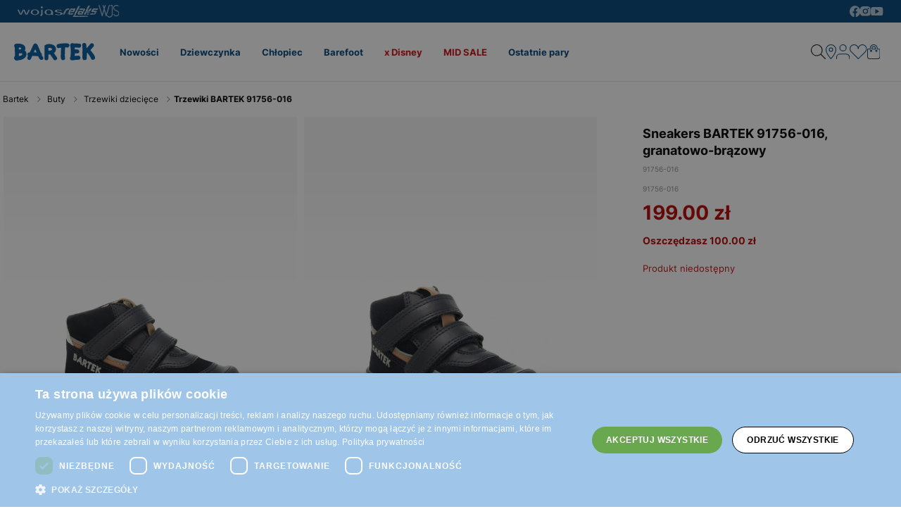

--- FILE ---
content_type: text/html; charset=UTF-8
request_url: https://www.bartek.com.pl/trzewiki-bartek-dla-chlopcow-granatowo-brazowy-t-91756-016-p46680
body_size: 18209
content:
<!DOCTYPE html>
<html lang="pl-PL">
<head>
	<meta charset="UTF-8" />
		<title>Sneakers Bartek 91756-016, granatowo-brązowy - sklep internetowy BARTEK</title>
		<meta name="description" content="Sneakers Bartek 91756-016 - granatowo-brązowy - obuwie dla dzieci - sklep internetowy BARTEK">
		<meta name="format-detection" content="telephone=no">
	<meta name="referrer" content="no-referrer-when-downgrade">
	<link rel="preconnect" href="https://cdn.bartek.com.pl">
	<meta id="Viewport" name="viewport" content="initial-scale=1, maximum-scale=1, minimum-scale=1, user-scalable=no, width=device-width">
	<link rel="shortcut icon" href="https://cdn.bartek.com.pl/media/images/favicon.ico">
	<meta name="robots" content="max-image-preview:large">
<link href="https://www.bartek.com.pl/trzewiki-bartek-dla-chlopcow-granatowo-brazowy-t-91756-016-p46680" rel="canonical">
	<style>
		@font-face {
			font-family: 'Inter';
			src: url('https://www.bartek.com.pl/media/fonts/Inter-Regular.woff2') format('woff2'),
					url('https://www.bartek.com.pl/media/fonts/Inter-Regular.woff') format('woff');
			font-weight: 400;
			font-style: normal;
			font-display: swap;
		}

		@font-face {
			font-family: 'Inter';
			src: url('https://www.bartek.com.pl/media/fonts/Inter-Medium.woff2') format('woff2'),
					url('https://www.bartek.com.pl/media/fonts/Inter-Medium.woff') format('woff');
			font-weight: 500;
			font-style: normal;
			font-display: swap;
		}
		@font-face {
			font-family: 'Inter';
			src: url('https://www.bartek.com.pl/media/fonts/Inter-Bold.woff2') format('woff2'),
					url('https://www.bartek.com.pl/media/fonts/Inter-Bold.woff') format('woff');
			font-weight: 700;
			font-style: normal;
			font-display: swap;
		}
	</style>
			<script>
// akam-sw.js install script version 1.3.6
"serviceWorker"in navigator&&"find"in[]&&function(){var e=new Promise(function(e){"complete"===document.readyState||!1?e():(window.addEventListener("load",function(){e()}),setTimeout(function(){"complete"!==document.readyState&&e()},1e4))}),n=window.akamServiceWorkerInvoked,r="1.3.6";if(n)aka3pmLog("akam-setup already invoked");else{window.akamServiceWorkerInvoked=!0,window.aka3pmLog=function(){window.akamServiceWorkerDebug&&console.log.apply(console,arguments)};function o(e){(window.BOOMR_mq=window.BOOMR_mq||[]).push(["addVar",{"sm.sw.s":e,"sm.sw.v":r}])}var i="/akam-sw.js",a=new Map;navigator.serviceWorker.addEventListener("message",function(e){var n,r,o=e.data;if(o.isAka3pm)if(o.command){var i=(n=o.command,(r=a.get(n))&&r.length>0?r.shift():null);i&&i(e.data.response)}else if(o.commandToClient)switch(o.commandToClient){case"enableDebug":window.akamServiceWorkerDebug||(window.akamServiceWorkerDebug=!0,aka3pmLog("Setup script debug enabled via service worker message"),v());break;case"boomerangMQ":o.payload&&(window.BOOMR_mq=window.BOOMR_mq||[]).push(o.payload)}aka3pmLog("akam-sw message: "+JSON.stringify(e.data))});var t=function(e){return new Promise(function(n){var r,o;r=e.command,o=n,a.has(r)||a.set(r,[]),a.get(r).push(o),navigator.serviceWorker.controller&&(e.isAka3pm=!0,navigator.serviceWorker.controller.postMessage(e))})},c=function(e){return t({command:"navTiming",navTiming:e})},s=null,m={},d=function(){var e=i;return s&&(e+="?othersw="+encodeURIComponent(s)),function(e,n){return new Promise(function(r,i){aka3pmLog("Registering service worker with URL: "+e),navigator.serviceWorker.register(e,n).then(function(e){aka3pmLog("ServiceWorker registration successful with scope: ",e.scope),r(e),o(1)}).catch(function(e){aka3pmLog("ServiceWorker registration failed: ",e),o(0),i(e)})})}(e,m)},g=navigator.serviceWorker.__proto__.register;if(navigator.serviceWorker.__proto__.register=function(n,r){return n.includes(i)?g.call(this,n,r):(aka3pmLog("Overriding registration of service worker for: "+n),s=new URL(n,window.location.href),m=r,navigator.serviceWorker.controller?new Promise(function(n,r){var o=navigator.serviceWorker.controller.scriptURL;if(o.includes(i)){var a=encodeURIComponent(s);o.includes(a)?(aka3pmLog("Cancelling registration as we already integrate other SW: "+s),navigator.serviceWorker.getRegistration().then(function(e){n(e)})):e.then(function(){aka3pmLog("Unregistering existing 3pm service worker"),navigator.serviceWorker.getRegistration().then(function(e){e.unregister().then(function(){return d()}).then(function(e){n(e)}).catch(function(e){r(e)})})})}else aka3pmLog("Cancelling registration as we already have akam-sw.js installed"),navigator.serviceWorker.getRegistration().then(function(e){n(e)})}):g.call(this,n,r))},navigator.serviceWorker.controller){var u=navigator.serviceWorker.controller.scriptURL;u.includes("/akam-sw.js")||u.includes("/akam-sw-preprod.js")||u.includes("/threepm-sw.js")||(aka3pmLog("Detected existing service worker. Removing and re-adding inside akam-sw.js"),s=new URL(u,window.location.href),e.then(function(){navigator.serviceWorker.getRegistration().then(function(e){m={scope:e.scope},e.unregister(),d()})}))}else e.then(function(){window.akamServiceWorkerPreprod&&(i="/akam-sw-preprod.js"),d()});if(window.performance){var w=window.performance.timing,l=w.responseEnd-w.responseStart;c(l)}e.then(function(){t({command:"pageLoad"})});var k=!1;function v(){window.akamServiceWorkerDebug&&!k&&(k=!0,aka3pmLog("Initializing debug functions at window scope"),window.aka3pmInjectSwPolicy=function(e){return t({command:"updatePolicy",policy:e})},window.aka3pmDisableInjectedPolicy=function(){return t({command:"disableInjectedPolicy"})},window.aka3pmDeleteInjectedPolicy=function(){return t({command:"deleteInjectedPolicy"})},window.aka3pmGetStateAsync=function(){return t({command:"getState"})},window.aka3pmDumpState=function(){aka3pmGetStateAsync().then(function(e){aka3pmLog(JSON.stringify(e,null,"\t"))})},window.aka3pmInjectTiming=function(e){return c(e)},window.aka3pmUpdatePolicyFromNetwork=function(){return t({command:"pullPolicyFromNetwork"})})}v()}}();</script>
<script type="application/ld+json">
	 {"@context": "https://schema.org",
      "@type": "BreadcrumbList",
      "itemListElement":[{"@type":"ListItem","position":1,"name":"Buty","item":"buty"},{"@type":"ListItem","position":2,"name":"Trzewiki","item":"https:\/\/www.bartek.com.pl\/buty-trzewiki"}]}
	</script>
			<script type="application/ld+json">
	{"@context": "https://schema.org",
    "@type": "ItemList",
    "url": "https://www.bartek.com.pl/buty-trzewiki",
    "numberOfItems": "4",
    "itemListElement":[]}
	</script>
		<link rel="stylesheet" type="text/css" href="https://www.bartek.com.pl/js/fancybox3/jquery.fancybox.min.css">		<link rel="stylesheet" type="text/css" href="https://www.bartek.com.pl/js/bootstrap-3.0/css/bootstrap.css?031652">
	<link href="https://www.bartek.com.pl/js/bxslider/bxslider.css?v1" rel="stylesheet">	<meta property="og:type" content="product" />
	<meta property="og:locale" content="pl-PL" />
	<meta property="og:url" content="https://www.bartek.com.pl/trzewiki-bartek-dla-chlopcow-granatowo-brazowy-t-91756-016-p46680" />
	<meta property="og:site_name" content="Sneakers BARTEK 91756-016, granatowo-brązowy 91756-016 | Sklep online bartek.com.pl" />
	<meta property="og:image" content="https://cdn.bartek.com.pl/media/product/j/main_img_.jpg" />
	<meta property="og:image:width" content="500" />
	<meta property="og:image:height" content="500" />
	<meta property="product:price:currency" content="PLN" />
	<meta property="product:brand" content="Bartek" />
	<meta property="product:price:amount" content="199.00" />
	<link href="https://www.bartek.com.pl/js/owl-carousel/owl.carousel.css?v7" rel="stylesheet">
	<link href="https://www.bartek.com.pl/js/owl-carousel/owl.theme.css?v7" rel="stylesheet">
	<link href="https://www.bartek.com.pl/js/owl-carousel/owl.transitions.css?v7" rel="stylesheet">
	<link rel="stylesheet" href="https://www.bartek.com.pl/js/remodal/remodal.css">
<link rel="stylesheet" type="text/css" href="https://www.bartek.com.pl/styles/style.hxd3x2.css?v=1724063761">
<link rel="stylesheet" type="text/css" href="https://www.bartek.com.pl/styles/form.css?v=1696583994c">

	<script src="https://www.bartek.com.pl/js/jquery.min.js"></script>
	<link href="https://www.bartek.com.pl/js/menu/jquery-simple-mobilemenu.css?v29" rel="stylesheet">
	<script src="https://www.bartek.com.pl/js/menu/jquery-simple-mobilemenu.js?v8"></script>

	<script> const __SERVER__ = 'https://www.bartek.com.pl/'; </script>
	<script type="text/javascript" src="https://www.bartek.com.pl/frontend/js/pl/new/lib.js?031652"></script>
	<script type="text/javascript" src="https://www.bartek.com.pl/frontend/js/pl/new/main.js?v=1719230770"></script>
	<script type="text/javascript" src="https://www.bartek.com.pl/frontend/js/pl/new/ajax.js?031652"></script>
	<script type="text/javascript" src="https://www.bartek.com.pl/frontend/js/pl/main.js?v=1743676310"></script>
	<script type="text/javascript" src="https://www.bartek.com.pl/frontend/js/pl/validate.js?152738999"></script>
	<script type="text/javascript" src="https://www.bartek.com.pl/frontend/js/pl/validateMessage.js"></script>
<script type="text/javascript" src="https://www.bartek.com.pl/js/bxslider/bxslider.js"></script>
  
<script type="text/javascript" charset="UTF-8" src="//cdn.cookie-script.com/s/cdce76813e3e7dcac76918b76df43b33.js"></script>
<script>
window.dataLayer = window.dataLayer || [];
function gtag(){dataLayer.push(arguments);}
 gtag('consent', 'default', {
    'ad_storage': 'denied',
    'ad_user_data': 'denied',
	'ad_personalization': 'denied',
	'analytics_storage': 'denied',
    'wait_for_update': 1000
    });
</script>

			<script>
window.dataLayer.push({
'productID': '2040970',
'ecomm_prodid': '2040970',
'ecomm_pagetype' : 'product',
'ecomm_totalvalue': '199.00',
'PageType': 'ProductPage',
'product': 'Sneakers BARTEK 91756-016, granatowo-brązowy 91756-016'
});
</script>


<script>
dataLayer.push({ ecommerce: null });
dataLayer.push({
    event: 'view_item',
    ecommerce: {
	    items: [
    {
      item_id: "2040970",
      item_id2: "91756-016",
      item_name: "Sneakers BARTEK 91756-016, granatowo-brązowy",
      affiliation: "Ostatnie pary",
      coupon: "",
      currency: "PLN",
      discount: 0,
      index: 0,
      item_brand: "bartek",
      item_category: "buty",
      item_category2: "Unisex",
      item_category3: "Trzewiki",
      item_category4: "",
      item_category5: "91756-016",
      item_list_id: "related_products",
      item_list_name: "Related Products",
      item_variant: "brąz",
      location_id: "ChIJIQBpAG2ahYAR_6128GcTUEo",
      price: 199.00,
      promotion_id:"1",promotion_name:"Ostatnie pary",
      quantity: 1
    }
    ]

    }
});
</script>


<script>
dataLayer.push({ ecommerce: null });
dataLayer.push({
    event: "select_item",
    ecommerce: {    items: [
    {
      item_id: "2040970",
      item_id2: "91756-016",
      item_name: "Sneakers BARTEK 91756-016, granatowo-brązowy",
      affiliation: "Ostatnie pary",
      coupon: "",
      currency: "PLN",
      discount: 0,
      index: 0,
      item_brand: "bartek",
      item_category: "buty",
      item_category2: "Unisex",
      item_category3: "Trzewiki",
      item_category4: "",
      item_category5: "91756-016",
      item_list_id: "related_products",
      item_list_name: "Related Products",
      item_variant: "brąz",
      location_id: "ChIJIQBpAG2ahYAR_6128GcTUEo",
      price: 199.00,
      promotion_id:"1",promotion_name:"Ostatnie pary",
      quantity: 1
    }
    ]
}})
</script>


<style>
.fancybox-show-infobar .fancybox-bg{background:#fff;opacity:1}.fancybox-button--play{display:none}.fancybox-button--fullscreen{display:none}.fancybox-button--thumbs{display:none}.bx-wrapper img{max-width:500px;margin:0 auto}.bx-wrapper{width:85%;float:right}.video{width:85%;float:right}#d3{width:90%;float:right}@media(min-width:0px) and (max-width:1024px){.bx-wrapper{width:80%;float:right}.video{width:80%;float:right}#d3{width:100%;}}@media(min-width:0px) and (max-width:1024px){.bx-wrapper{width:100%;float:left}.video{width:100%;float:left}#d3{width:100%;float:left}}.tooltip-inner{background:#fff;color:#000;text-align:left;padding:15px;max-width:280px;border:1px solid #fff;box-shadow:0 0 30px rgba(0,0,0,.2)}.tooltip.bottom{margin-top:-10px}.tooltip.in{filter:alpha(opacity=100)!important;opacity:1!important}.tooltip.bottom .tooltip-arrow{border-bottom-color:#fff}.tooltip{font-family: 'Inter',sans-serif;}.dropdown-backdrop{display:none}#onetrust-pc-sdk {font-size: 14px !important;}
.category{
display:inline-block;
width:100%;

}
.category__wrapper{
max-width: 1280px;
padding: 40px 20px 0px;
  margin-inline: auto
}
.category__inner {
display:flex;
overflow:auto;
}
.category__heading{
color: #004379;
padding-bottom: 40px;
}
.category__list {
   flex: 1;
   min-width:220px;
}
.category__list li {
  font-size: 14px;
  width: 100%;
 padding: 10px;
  
}
.category__list li a{
  border-radius: 4px;
  display: inline;
  padding: 8px;
}
</style>
<!-- Google Tag Manager --> 
<script>(function(w,d,s,l,i){w[l]=w[l]||[];w[l].push({'gtm.start':
new Date().getTime(),event:'gtm.js'});var f=d.getElementsByTagName(s)[0],
j=d.createElement(s),dl=l!='dataLayer'?'&l='+l:'';j.async=true;j.src=
'https://www.googletagmanager.com/gtm.js?id='+i+dl;f.parentNode.insertBefore(j,f);
})(window,document,'script','dataLayer','GTM-PZD7PBJ');</script>
<!-- End Google Tag Manager -->

<script>(window.BOOMR_mq=window.BOOMR_mq||[]).push(["addVar",{"rua.upush":"false","rua.cpush":"false","rua.upre":"false","rua.cpre":"true","rua.uprl":"false","rua.cprl":"false","rua.cprf":"false","rua.trans":"SJ-df9fa461-ace9-4f02-a88c-ee89de23e869","rua.cook":"false","rua.ims":"false","rua.ufprl":"false","rua.cfprl":"true","rua.isuxp":"false","rua.texp":"norulematch","rua.ceh":"false","rua.ueh":"false","rua.ieh.st":"0"}]);</script>
                              <script>!function(e){var n="https://s.go-mpulse.net/boomerang/";if("False"=="True")e.BOOMR_config=e.BOOMR_config||{},e.BOOMR_config.PageParams=e.BOOMR_config.PageParams||{},e.BOOMR_config.PageParams.pci=!0,n="https://s2.go-mpulse.net/boomerang/";if(window.BOOMR_API_key="WYC7B-TQP9Y-K7LSK-BU73C-DJY8L",function(){function e(){if(!r){var e=document.createElement("script");e.id="boomr-scr-as",e.src=window.BOOMR.url,e.async=!0,o.appendChild(e),r=!0}}function t(e){r=!0;var n,t,a,i,d=document,O=window;if(window.BOOMR.snippetMethod=e?"if":"i",t=function(e,n){var t=d.createElement("script");t.id=n||"boomr-if-as",t.src=window.BOOMR.url,BOOMR_lstart=(new Date).getTime(),e=e||d.body,e.appendChild(t)},!window.addEventListener&&window.attachEvent&&navigator.userAgent.match(/MSIE [67]\./))return window.BOOMR.snippetMethod="s",void t(o,"boomr-async");a=document.createElement("IFRAME"),a.src="about:blank",a.title="",a.role="presentation",a.loading="eager",i=(a.frameElement||a).style,i.width=0,i.height=0,i.border=0,i.display="none",o.appendChild(a);try{O=a.contentWindow,d=O.document.open()}catch(_){n=document.domain,a.src="javascript:var d=document.open();d.domain='"+n+"';void 0;",O=a.contentWindow,d=O.document.open()}if(n)d._boomrl=function(){this.domain=n,t()},d.write("<bo"+"dy onload='document._boomrl();'>");else if(O._boomrl=function(){t()},O.addEventListener)O.addEventListener("load",O._boomrl,!1);else if(O.attachEvent)O.attachEvent("onload",O._boomrl);d.close()}function a(e){window.BOOMR_onload=e&&e.timeStamp||(new Date).getTime()}if(!window.BOOMR||!window.BOOMR.version&&!window.BOOMR.snippetExecuted){window.BOOMR=window.BOOMR||{},window.BOOMR.snippetStart=(new Date).getTime(),window.BOOMR.snippetExecuted=!0,window.BOOMR.snippetVersion=14,window.BOOMR.url=n+"WYC7B-TQP9Y-K7LSK-BU73C-DJY8L";var i=document.currentScript||document.getElementsByTagName("script")[0],o=i.parentNode,r=!1,d=document.createElement("link");if(d.relList&&"function"==typeof d.relList.supports&&d.relList.supports("preload")&&"as"in d)window.BOOMR.snippetMethod="p",d.href=window.BOOMR.url,d.rel="preload",d.as="script",d.addEventListener("load",e),d.addEventListener("error",function(){t(!0)}),setTimeout(function(){if(!r)t(!0)},3e3),BOOMR_lstart=(new Date).getTime(),o.appendChild(d);else t(!1);if(window.addEventListener)window.addEventListener("load",a,!1);else if(window.attachEvent)window.attachEvent("onload",a)}}(),"".length>0)if(e&&"performance"in e&&e.performance&&"function"==typeof e.performance.setResourceTimingBufferSize)e.performance.setResourceTimingBufferSize();!function(){if(BOOMR=e.BOOMR||{},BOOMR.plugins=BOOMR.plugins||{},!BOOMR.plugins.AK){var n="true"=="true"?1:0,t="",a="amh5tuyxij7yo2jgmmka-f-6a11e3737-clientnsv4-s.akamaihd.net",i="false"=="true"?2:1,o={"ak.v":"39","ak.cp":"1380606","ak.ai":parseInt("762109",10),"ak.ol":"0","ak.cr":8,"ak.ipv":4,"ak.proto":"h2","ak.rid":"c6a4c0","ak.r":42223,"ak.a2":n,"ak.m":"dsca","ak.n":"essl","ak.bpcip":"3.15.217.0","ak.cport":47346,"ak.gh":"23.66.124.135","ak.quicv":"","ak.tlsv":"tls1.3","ak.0rtt":"","ak.0rtt.ed":"","ak.csrc":"-","ak.acc":"","ak.t":"1764123412","ak.ak":"hOBiQwZUYzCg5VSAfCLimQ==[base64]/FwTILEN+fcS+gxX10F2GyBYJhGZfKJ+ayPUudHeTHU1/1ixgc4iCORI46UKIHNVZOhilvwPt5pwYbhieN1XjCt/3tfFvgAXV07oyUf8IYeVrTmn4Y2npDMrasLvxL6uzbeW9dmvelR0mibS02yTELJUAlKV6o6NtxxGH24LNdzuGR8BU0=","ak.pv":"22","ak.dpoabenc":"","ak.tf":i};if(""!==t)o["ak.ruds"]=t;var r={i:!1,av:function(n){var t="http.initiator";if(n&&(!n[t]||"spa_hard"===n[t]))o["ak.feo"]=void 0!==e.aFeoApplied?1:0,BOOMR.addVar(o)},rv:function(){var e=["ak.bpcip","ak.cport","ak.cr","ak.csrc","ak.gh","ak.ipv","ak.m","ak.n","ak.ol","ak.proto","ak.quicv","ak.tlsv","ak.0rtt","ak.0rtt.ed","ak.r","ak.acc","ak.t","ak.tf"];BOOMR.removeVar(e)}};BOOMR.plugins.AK={akVars:o,akDNSPreFetchDomain:a,init:function(){if(!r.i){var e=BOOMR.subscribe;e("before_beacon",r.av,null,null),e("onbeacon",r.rv,null,null),r.i=!0}return this},is_complete:function(){return!0}}}}()}(window);</script></head>
<body>
<noscript><iframe src="https://www.googletagmanager.com/ns.html?id=GTM-PZD7PBJ" height="0" width="0" style="display:none;visibility:hidden"></iframe></noscript>





			
					
<header class="contents">
	
	<div class="brands-top">
		<div class="brands-top__container">
			<a class="brands-top__link" href="https://wojas.pl">
				<img class="block" src="https://cdn.bartek.com.pl/media/images/pl/front/svg/wojas_white.svg" alt="Marka Wojas" loading="lazy">
			</a>
			<a class="brands-top__link" href="https://wojas.pl/kolekcja?marka=relaks">
				<img class="block" src="https://cdn.bartek.com.pl/media/images/pl/front/svg/relaks_white.svg?v=2" alt="Marka Relaks" loading="lazy">
			</a>
			<a class="brands-top__link" href="https://wjsstore.com">
				<img class="block" src="https://cdn.bartek.com.pl/media/images/pl/front/svg/wjs-white.svg?v=2" alt="Marka WJS" loading="lazy">
			</a>
		</div>
		<div class="brands-top__container">
			<a class="brands-top__link" href="https://www.facebook.com/BartekPolska" target="_blank">
				<img class="block" src="https://cdn.bartek.com.pl/media/images/pl/front/svg/social/facebook.svg" alt="Facebook">
			</a>
			<a class="brands-top__link" href="https://www.instagram.com/bartek.shoes/" target="_blank">
				<img class="block" src="https://cdn.bartek.com.pl/media/images/pl/front/svg/social/instagram.svg" alt="Instagram">
			</a>
			<a class="brands-top__link" href="https://www.youtube.com/user/ButyBartek" target="_blank">
				<img class="block" src="https://cdn.bartek.com.pl/media/images/pl/front/svg/social/youtube.svg" alt="YouTube">
			</a>
		</div>
	</div>

	
	
	<div class="topbar-wrapper">
		<div class="topbar ">

					<div class="topbar__menu-icon" id="bt-menu2">
				<img src="https://cdn.bartek.com.pl/media/images/pl/front/svg/menu.svg?v=2" alt="Menu">
			</div>
		
		
					
			<div >
				<a class="logo topbar__logo" href="https://www.bartek.com.pl">
					<img class="block" src="https://cdn.bartek.com.pl/media/images/pl/front/svg/bartek-main-logo.svg" alt="Buty dziecięce, buty dla dzieci - sklep internetowy BARTEK" loading="lazy">
				</a>
			</div>
		
					<nav>
	<ul class="nav">
														<li class="nav__item">
				<div class="nav__item-underline-wrapper">
					<div class="nav__item-underline"></div>
				</div>
				<a href="https://bartek.com.pl/nowosc/kolekcja" class="plain-link">Nowości</a>
									</li>
											<li class="nav__item">
				<div class="nav__item-underline-wrapper">
					<div class="nav__item-underline"></div>
				</div>
				<a href="https://bartek.com.pl/kolekcja-dziewczynka" class="plain-link">Dziewczynka</a>
					<div class="nav__dropdown dropdown">
						<div class="header-menu">
							<div class="header-menu__wrapper">
																																	<div class="header-menu__item">
										<div class="header-menu__item-header">Kategorie</div><div class="header-menu__item-list"><ul><li><a href="https://www.bartek.com.pl/buty-dziewczynka-trzewiki">Trzewiki</a></li><li><a href="https://bartek.com.pl/buty-dziewczynka-trzewiki?ocieplenie=tak">Trzewiki ocieplane</a></li><li><a href="https://www.bartek.com.pl/buty-dziewczynka-barefoot">Barefoot</a></li><li><a href="https://www.bartek.com.pl/buty-dziewczynka-kalosze">Kalosze</a></li><li><a href="https://www.bartek.com.pl/buty-dziewczynka-trekkingi">Trekkingi</a></li><li><a href="https://bartek.com.pl/buty-dziewczynka-mini_first_steps">Buty do nauki chodzenia</a></li><li><a href="https://bartek.com.pl/buty-dziewczynka-sniegowce">Śniegowce</a></li><li><a href="https://bartek.com.pl/buty-dziewczynka-sneakers">Sneakersy</a></li><li><a href="https://bartek.com.pl/buty-dziewczynka-polbuty">Półbuty</a></li><li><a href="https://bartek.com.pl/buty-dziewczynka-trampki">Trampki</a></li><li><a href="https://bartek.com.pl/buty-dziewczynka-sport-line">Sportowe</a></li><li><a href="https://bartek.com.pl/buty-dziewczynka-kapcie">Kapcie</a></li><li><a href="https://www.bartek.com.pl/buty-dziewczynka-mini">Niechodki</a></li><li><a href="https://bartek.com.pl/buty-dziewczynka-baleriny">Balerinki</a></li><li><a href="https://bartek.com.pl/buty-dziewczynka-profilaktyczne">Buty profilaktyczne</a></li><li><a href="https://bartek.com.pl/buty-dziewczynka-wizytowe">Wizytowe</a></li><li><a href="https://bartek.com.pl/buty-dziewczynka-trzewiki-wyciete">Trzewiki wycięte</a></li><li><a href="https://bartek.com.pl/buty-dziewczynka-sandaly-zabudowane">Sandały zabudowane</a></li><li><a href="https://bartek.com.pl/buty-dziewczynka">Pokaż wszystkie</a></li></ul></div>
									</div>
																	<div class="header-menu__item">
										<div class="header-menu__item-header">Akcesoria</div><div class="header-menu__item-list"><ul><li><a href="https://www.bartek.com.pl/akcesoria-dziewczynka-czapki">Zestawy zimowe i czapki</a></li><li><a href="https://www.bartek.com.pl/akcesoria-dziewczynka-skarpety">Skarpety</a></li><li><a href="https://bartek.com.pl/akcesoria-wkladki">Wkładki</a></li><li><a href="https://www.bartek.com.pl/akcesoria-parasole">Parasolki</a></li></ul></div><div class="header-menu__item-header">Linie</div><div class="header-menu__item-list"><ul><li><a href="https://www.bartek.com.pl/kolekcja-dziewczynka?line=brtk">BRTK Sport Line</a></li><li><a href="https://www.bartek.com.pl/kolekcja-dziewczynka?line=barefoot">Barefoot</a></li><li><a href="https://www.bartek.com.pl/kolekcja-dziewczynka?line=soft">Soft</a></li><li><a href="https://www.bartek.com.pl/buty-dziewczynka-mini-first-steps">Mini First Steps</a></li><li><a href="https://www.bartek.com.pl/buty-dziewczynka-profilaktyczne">Obuwie Profilaktyczne</a></li><li><a href="https://www.bartek.com.pl/kolekcja-dziewczynka?line=wojas-x-bartek">Wojas X Bartek</a></li></ul></div><div class="header-menu__item-header">Licencje</div><div class="header-menu__item-list"><ul><li><a href="https://www.bartek.com.pl/buty?licencje=stitch">Stitch</a></li><li><a href="https://www.bartek.com.pl/buty?licencje=Bluey">Bluey</a></li><li><a href="https://www.bartek.com.pl/buty?licencje=koci-domek-gabi">Koci domek Gabi</a></li></ul></div>
									</div>
																	<div class="header-menu__item">
										<div class="header-menu__item-header">Kolekcja</div><div class="header-menu__item-list"><ul><li><a href="https://bartek.com.pl/nowosc/buty-dziewczynka">Nowości</a></li><li><a href="https://bartek.com.pl/kolekcja-dziewczynka">Cała kolekcja</a></li><li><a href="https://bartek.com.pl/outlet/buty-dziewczynka">Outlet</a></li><li><a href="https://bartek.com.pl/wyprzedaz/buty-dziewczynka">Wyprzedaż</a></li><li><a href="https://bartek.com.pl/ostatnie-pary/kolekcja-dziewczynka">Ostatnie pary</a></li><li><a href="https://bartek.com.pl/medyczne/buty-dziewczynka">Buty medyczne</a></li></ul></div><div class="header-menu__item-header">Pora roku</div><div class="header-menu__item-list"><ul><li><a href="https://bartek.com.pl/buty-dziewczynka?typ-obuwia=wiosenne">Wiosna</a></li><li><a href="https://bartek.com.pl/buty-dziewczynka?typ-obuwia=letnie">Lato</a></li><li><a href="https://bartek.com.pl/buty-dziewczynka?typ-obuwia=jesienne">Jesień</a></li><li><a href="https://bartek.com.pl/buty-dziewczynka?typ-obuwia=zimowe">Zima</a></li></ul></div>
									</div>
																	<div class="header-menu__item">
										<div class="header-menu__item-list"><a style="height: auto;" href="https://www.bartek.com.pl/buty-dziewczynka-trzewiki"> <img class="lazy" src="https://cdn.bartek.com.pl/media/images/brtk/SS2023/menu/trzewiki-dziewczynka.jpg" alt="" data-src="https://cdn.bartek.com.pl/media/images/brtk/SS2023/menu/trzewiki-dziewczynka.jpg"><span class="span">Trzewiki dziewczęce</span> </a></div>
									</div>
																	<div class="header-menu__item">
										<div class="header-menu__item-list"><a style="height: auto;" href="https://www.bartek.com.pl/buty-dziewczynka-sniegowce"> <img class="lazy" src="https://cdn.bartek.com.pl/media/images/brtk/SS2023/menu/sniegowce-dziewczynka.jpg" alt="" data-src="https://cdn.bartek.com.pl/media/images/brtk/SS2023/menu/sniegowce-dziewczynka.jpg"><span class="span">Śniegowce</span> </a></div>
									</div>
															</div>
						</div>			
					</div>				</li>
											<li class="nav__item">
				<div class="nav__item-underline-wrapper">
					<div class="nav__item-underline"></div>
				</div>
				<a href="https://bartek.com.pl/kolekcja-chlopiec" class="plain-link">Chłopiec</a>
					<div class="nav__dropdown dropdown">
						<div class="header-menu">
							<div class="header-menu__wrapper">
																																	<div class="header-menu__item">
										<div class="header-menu__item-header">Kategorie</div><div class="header-menu__item-list"><ul><li><a href="https://www.bartek.com.pl/buty-chlopiec-trzewiki">Trzewiki</a></li><li><a href="https://bartek.com.pl/buty-chlopiec-trzewiki?ocieplenie=tak">Trzewiki ocieplane</a></li><li><a href="https://bartek.com.pl/buty-chlopiec-sniegowce">Śniegowce</a></li><li><a href="https://www.bartek.com.pl/buty-chlopiec-barefoot">Barefoot</a></li><li><a href="https://www.bartek.com.pl/buty-chlopiec-trekkingi">Trekkingi</a></li><li><a href="https://bartek.com.pl/buty-chlopiec-mini_first_steps">Buty do nauki chodzenia</a></li><li><a href="https://bartek.com.pl/buty-chlopiec-sneakers">Sneakersy</a></li><li><a href="https://bartek.com.pl/buty-chlopiec-polbuty">Półbuty</a></li><li><a href="https://bartek.com.pl/buty-chlopiec-trampki">Trampki</a></li><li><a href="https://bartek.com.pl/buty-chlopiec-sport-line">Sportowe</a></li><li><a href="https://bartek.com.pl/buty-chlopiec-profilaktyczne">Buty profilaktyczne</a></li><li><a href="https://www.bartek.com.pl/buty-chlopiec-kalosze">Kalosze</a></li><li><a href="https://www.bartek.com.pl/buty-chlopiec-mini">Niechodki</a></li><li><a href="https://bartek.com.pl/buty-chlopiec-kapcie">Kapcie</a></li><li><a href="https://bartek.com.pl/buty-chlopiec-mokasyny">Mokasyny</a></li><li><a href="https://bartek.com.pl/buty-chlopiec-wizytowe">Wizytowe</a></li><li><a href="https://bartek.com.pl/buty-chlopiec-trzewiki-wyciete">Trzewiki wycięte</a></li><li><a href="https://bartek.com.pl/buty-chlopiec-sandaly-zabudowane">Sandały zabudowane</a></li><li><a href="https://bartek.com.pl/buty-chlopiec">Pokaż wszystkie</a></li></ul></div>
									</div>
																	<div class="header-menu__item">
										<div class="header-menu__item-header">Akcesoria</div><div class="header-menu__item-list"><ul><li><a href="https://bartek.com.pl/akcesoria-wkladki">Wkładki</a></li><li><a href="https://www.bartek.com.pl/akcesoria-chlopiec-czapki">Zestawy zimowe i czapki</a></li><li><a href="https://www.bartek.com.pl/akcesoria-parasole">Parasolki</a></li></ul></div><div class="header-menu__item-header">Linie</div><div class="header-menu__item-list"><ul><li><a href="https://www.bartek.com.pl/kolekcja-chlopiec?line=brtk">BRTK Sport Line</a></li><li><a href="https://www.bartek.com.pl/kolekcja-chlopiec?line=barefoot">Barefoot</a></li><li><a href="https://www.bartek.com.pl/kolekcja-chlopiec?line=soft">Soft</a></li><li><a href="https://www.bartek.com.pl/buty-chlopiec-mini-first-steps">Mini First Steps</a></li><li><a href="https://www.bartek.com.pl/buty-chlopiec-profilaktyczne">Obuwie Profilaktyczne</a></li><li><a href="https://www.bartek.com.pl/kolekcja-chlopiec?line=wojas-x-bartek">Wojas X Bartek</a></li></ul></div><div class="header-menu__item-header">Licencje</div><div class="header-menu__item-list"><ul><li><a href="https://www.bartek.com.pl/buty?licencje=spider-man">Spider-man</a></li><li><a href="https://www.bartek.com.pl/buty?licencje=stitch">Stitch</a></li><li><a href="https://www.bartek.com.pl/buty?licencje=Bluey">Bluey</a></li></ul></div>
									</div>
																	<div class="header-menu__item">
										<div class="header-menu__item-header">Kolekcja</div><div class="header-menu__item-list"><ul><li><a href="https://bartek.com.pl/nowosc/buty-chlopiec">Nowości</a></li><li><a href="https://bartek.com.pl/kolekcja-chlopiec">Cała kolekcja</a></li><li><a href="https://bartek.com.pl/outlet/buty-chlopiec">Outlet</a></li><li><a href="https://bartek.com.pl/wyprzedaz/buty-chlopiec">Wyprzedaż</a></li><li><a href="https://bartek.com.pl/ostatnie-pary/kolekcja-chlopiec">Ostatnie pary</a></li><li><a href="https://bartek.com.pl/medyczne/buty-chlopiec">Buty medyczne</a></li></ul></div><div class="header-menu__item-header">Pora roku</div><div class="header-menu__item-list"><ul><li><a href="https://bartek.com.pl/buty-chlopiec?typ-obuwia=wiosenne">Wiosna</a></li><li><a href="https://bartek.com.pl/buty-chlopiec?typ-obuwia=letnie">Lato</a></li><li><a href="https://bartek.com.pl/buty-chlopiec?typ-obuwia=jesienne">Jesień</a></li><li><a href="https://bartek.com.pl/buty-chlopiec?typ-obuwia=zimowe">Zima</a></li></ul></div>
									</div>
																	<div class="header-menu__item">
										<div class="header-menu__item-list"><a style="height: auto;" href="https://www.bartek.com.pl/buty-chlopiec-trzewiki"> <img class="lazy" src="https://cdn.bartek.com.pl/media/images/brtk/SS2023/menu/chlopiec-trzewiki.jpg" alt="" data-src="https://cdn.bartek.com.pl/media/images/brtk/SS2023/menu/chlopiec-trzewiki.jpg"><span class="span">Trzewiki chłopięce</span> </a></div>
									</div>
																	<div class="header-menu__item">
										<div class="header-menu__item-list"><a style="height: auto;" href="https://www.bartek.com.pl/buty-chlopiec-sniegowce"> <img class="lazy" src="https://cdn.bartek.com.pl/media/images/brtk/SS2023/menu/sniegowce-chlopiec.jpg" alt="" data-src="https://cdn.bartek.com.pl/media/images/brtk/SS2023/menu/sniegowce-chlopiec.jpg"><span class="span">Śniegowce</span> </a></div>
									</div>
															</div>
						</div>			
					</div>				</li>
											<li class="nav__item">
				<div class="nav__item-underline-wrapper">
					<div class="nav__item-underline"></div>
				</div>
				<a href="https://bartek.com.pl/buty?line=barefoot" class="plain-link">Barefoot</a>
									</li>
											<li class="nav__item nav__item--red">
				<div class="nav__item-underline-wrapper">
					<div class="nav__item-underline"></div>
				</div>
				<a href="https://www.bartek.com.pl/kolekcja?licencje=bluey+spider-man+stitch" class="plain-link">x Disney</a>
					<div class="nav__dropdown dropdown">
						<div class="header-menu">
							<div class="header-menu__wrapper">
																																	<div class="header-menu__item">
										<div class="header-menu__item-list"><a style="height: auto;" href="https://www.bartek.com.pl/kolekcja?licencje=spider-man"> <img class="lazy" src="https://cdn.bartek.com.pl/media/images/brtk/SS2023/menu/spiderman.svg" alt="Logo marvel spider-man" data-src="https://cdn.bartek.com.pl/media/images/brtk/SS2023/menu/spiderman.svg"></a></div>
									</div>
																	<div class="header-menu__item">
										<div class="header-menu__item-list"><a style="height: auto;" href="https://www.bartek.com.pl/kolekcja?licencje=stitch"> <img class="lazy" src="https://cdn.bartek.com.pl/media/images/brtk/SS2023/menu/stitch.svg" alt="Logo Disney Stitch" data-src="https://cdn.bartek.com.pl/media/images/brtk/SS2023/menu/stitch.svg"></a></div>
									</div>
																	<div class="header-menu__item">
										<div class="header-menu__item-list"><a style="height: auto;" href="https://www.bartek.com.pl/kolekcja?licencje=bluey"> <img class="lazy" src="https://cdn.bartek.com.pl/media/images/brtk/SS2023/menu/bluey.svg" alt="Logo Bluey" data-src="https://cdn.bartek.com.pl/media/images/brtk/SS2023/menu/bluey.svg"></a></div>
									</div>
																	<div class="header-menu__item">
										<div class="header-menu__item-list"><a style="height: auto;" href="https://www.bartek.com.pl/kolekcja?licencje=koci-domek-gabi"> <img class="lazy" src="https://cdn.bartek.com.pl/media/images/brtk/SS2023/menu/gabby.svg" alt="Logo Koci Domek Gabi" data-src="https://cdn.bartek.com.pl/media/images/brtk/SS2023/menu/gabby.svg"></a></div>
									</div>
															</div>
						</div>			
					</div>				</li>
											<li class="nav__item nav__item--red">
				<div class="nav__item-underline-wrapper">
					<div class="nav__item-underline"></div>
				</div>
				<a href="https://bartek.com.pl/wyprzedaz/buty" class="plain-link">MID SALE</a>
					<div class="nav__dropdown dropdown">
						<div class="header-menu">
							<div class="header-menu__wrapper">
																																	<div class="header-menu__item">
										<div class="header-menu__item-list"><a style="height: auto;" href="https://www.bartek.com.pl/wyprzedaz/buty-dziewczynka"> <img class="lazy" src="https://cdn.bartek.com.pl/media/images/brtk/SS2023/menu/wyprzedaz-dziewczynka-jz25.jpg" alt="" data-src="https://cdn.bartek.com.pl/media/images/brtk/SS2023/menu/wyprzedaz-dziewczynka-jz25.jpg"><span class="span">Wyprzedaż dziewczynka</span> </a></div>
									</div>
																	<div class="header-menu__item">
										<div class="header-menu__item-list"><a style="height: auto;" href="https://www.bartek.com.pl/wyprzedaz/buty-chlopiec"> <img class="lazy" src="https://cdn.bartek.com.pl/media/images/brtk/SS2023/menu/wyprzedaz-chlopiec-jz25.jpg" alt="" data-src="https://cdn.bartek.com.pl/media/images/brtk/SS2023/menu/wyprzedaz-chlopiec-jz25.jpg"><span class="span">Wyprzedaż chłopiec</span> </a></div>
									</div>
															</div>
						</div>			
					</div>				</li>
											<li class="nav__item">
				<div class="nav__item-underline-wrapper">
					<div class="nav__item-underline"></div>
				</div>
				<a href="https://bartek.com.pl/ostatnie-pary/buty" class="plain-link">Ostatnie pary</a>
									</li>
							</ul>
</nav>

			
			
			
			
			
			
			
			
			
			
			
			
			
			
			
			
			
			
			
			<div class="search">
				<form name="search00" action="https://www.bartek.com.pl/kolekcja" method="get">
					<div class="search__outline">
						<input class="search__input" type="text" value="Znajdź produkt" id="bns-input" onblur="if( this.value=='' ) this.value='Znajdź produkt'" onfocus="if( this.value=='Znajdź produkt' ) this.value=''" name="szukaj">
						<button class="search__icon" type="submit" title="Szukaj">
							<img class="block" src="https://cdn.bartek.com.pl/media/images/pl/front/svg/lupa.svg" alt="Szukaj">
						</button>
					</div>
				</form>
				<div class="header-content__search-result"></div>
			</div>

			<div class="topbar__utility">
				<button class="show-search" title="Szukaj">
					<img class="block" src="https://cdn.bartek.com.pl/media/images/pl/front/svg/lupa2.svg" alt="Szukaj">
				</button>
				<button class="secret" data-url="aHR0cHM6Ly93d3cuYmFydGVrLmNvbS5wbC9za2xlcHk=" title="Lokalizacja">
					<img class="block" src="https://cdn.bartek.com.pl/media/images/pl/front/svg/location.svg?v2" alt="Lokalizacja">
				</button>
								<button class="secret" data-url="aHR0cHM6Ly93d3cuYmFydGVrLmNvbS5wbC9wcm9maWw=" title="Profil">
					<img class="block" src="https://cdn.bartek.com.pl/media/images/pl/front/svg/user.svg" alt="Konto">
				</button>
				<button class="wishlist-button secret" data-url="aHR0cHM6Ly93d3cuYmFydGVrLmNvbS5wbC93aXNobGlzdA==" title="Ulubione">
					<img class="block" src="https://cdn.bartek.com.pl/media/images/pl/front/svg/heart.svg" alt="Ulubione">
					<span class="wishlist-button__count wishlist-button__count--hidden">0</span>
				</button>
							<button class="cart-open-button" type="button" title="Koszyk">
					<img class="block" src="https://cdn.bartek.com.pl/media/images/pl/front/svg/shopping-bag.svg" alt="Koszyk">
					<span class="cart-open-button__count cart-open-button__count--hidden">0</span>
				</button>
						</div>

			<div class="topbar__utility-mobile">
				<button class="topbar__utility-mobile__search-icon" title="Szukaj">
					<img class="block" src="https://cdn.bartek.com.pl/media/images/pl/front/svg/lupa.svg" alt="Szukaj">
				</button>
				<button class="secret" data-url="aHR0cHM6Ly93d3cuYmFydGVrLmNvbS5wbC9wcm9maWw=" title="Profil">
					<img class="block" src="https://cdn.bartek.com.pl/media/images/pl/front/svg/user.svg" alt="Konto">
				</button>
				<button class="wishlist-button secret" data-url="aHR0cHM6Ly93d3cuYmFydGVrLmNvbS5wbC93aXNobGlzdA==" title="Ulubione">
					<img class="block" src="https://cdn.bartek.com.pl/media/images/pl/front/svg/heart.svg" alt="Ulubione">
					<span class="wishlist-button__count wishlist-button__count--hidden">0</span>
				</button>
							<button class="cart-open-button" type="button" title="Koszyk">
					<img class="block" src="https://cdn.bartek.com.pl/media/images/pl/front/svg/shopping-bag.svg" alt="Koszyk">
					<span class="cart-open-button__count cart-open-button__count--hidden">0</span>
				</button>
						</div>

		
		</div>

										
		
		<div class="mobile-search">
			<div class="mobile-search__header">
				Znajdź produkt
				<div class="mobile-search__exit">
					<img src="https://cdn.bartek.com.pl/media/images/pl/front/svg/cross.svg?v=2" alt="Wyjdź">
				</div>
			</div>
			<div class="search">
				<form name="search00" action="https://www.bartek.com.pl/kolekcja" method="get">
					<div class="search__outline">
						<input class="search__input" type="text" value="Znajdź produkt" onblur="if( this.value=='' ) this.value='Znajdź produkt'" onfocus="if( this.value=='Znajdź produkt' ) this.value=''" name="szukaj">
						<button class="search__icon" type="submit" title="Szukaj">
							<img class="block" src="https://cdn.bartek.com.pl/media/images/pl/front/svg/lupa.svg" alt="Szukaj">
						</button>
					</div>
				</form>
			</div>
		</div>

		
		<div class="action-info-box">
			<span class="action-info-box__text"></span>
			<button class="action-info-box__close"><img src="https://cdn.bartek.com.pl/media/images/pl/front/svg/cross.svg" alt="Zamknij"></button>
		</div>

				<template id="cart-preview-product-tpl">
  <div class="cart-preview-item">
    <div class="cart-preview-item__image">
      <img src="0" alt="0" loading="lazy">
    </div>
    <div class="cart-preview-item__content">
      <div class="cart-preview-item__top">
        <div class="cart-preview-item__name">
          <a href="#"></a>
        </div>
        <button type="button" class="cart-preview-item__remove-link">
          <img class="cart-preview-item__remove" src="https://www.bartek.com.pl/media/images/pl/svg/new/cross.svg" alt="Usuń">
        </button>
      </div>
      <div class="cart-preview-item__model">Model: <span>19182036</span></div>
      <div class="cart-preview-item__size">Rozmiar: <span>26</span></div>
      <div class="cart-preview-item__color">Kolor: <span>zielony</span></div>
      <div class="cart-preview-item__bottom">
        <div class="cart-preview-item__amount">Ilość: <span>1</span></div>
        <div class="cart-preview-item__price">
          <s class="cart-preview-item__pre-sale-price"></s>
          <span class="cart-preview-item__sale-price"></span>
        </div>
      </div>
    </div>
  </div>
</template>

      <div class="cart-preview">
  <div class="cart-preview__wrapper">
    <div class="cart-preview__list">
          </div>
    <div class="cart-preview__bottom">
      <div class="cart-preview__total">
        <div>Suma zamówienia</div>
        <div class="cart-preview__total-number"></div>
      </div>
      <button class="cart-checkout-button c-button c-button--blue secret" data-url="aHR0cHM6Ly93d3cuYmFydGVrLmNvbS5wbC9rb3N6eWs=">Przejdź do kasy</button>
      <button class="cart-continue-button c-button c-button--blue c-button--inverted">Kontynuuj zakupy</button>
    </div>
  </div>
</div>		
	</div>

	
		 <ul class="mobile_menu">
	 <li><div id="cd-menu">
			<ul>
				<li><a class="logo topbar__logo" href="https://www.bartek.com.pl">
					<img class="block" src="https://cdn.bartek.com.pl/media/images/pl/front/svg/bartek-main-logo.svg" alt="Buty dziecięce, buty dla dzieci - sklep internetowy BARTEK" loading="lazy">
				</a></li>
			
				<li><a href="#" class="mobile-close"><img src="https://www.bartek.com.pl/media/images/pl/svg/x_b.svg" width="20" height="20"></a></li>
			</ul>
			<div class="clear"></div>
		</div>
	</li> 			
							
				<li class="hasChild mobile_menu__item active">

			<span class="mobile_menu__item-link">Dziewczynka</span>
			<ul class="submenu">

				<li>
					<picture style="position:relative;">
						<img src="https://cdn.bartek.com.pl/media/images/brtk/menu/baner/menu-mobile-dziewczynka.jpg" style="width:100%;height:auto;" alt="Kolekcja Dziewczynka">
					</picture>
				</li>

									
										
					<li >
						<a href="https://www.bartek.com.pl/wyprzedaz/kolekcja-dziewczynka"  style="color: red">

															<span class="icon-mobile" style="background-image: url(https://cdn.bartek.com.pl/media/images/brtk/menu/icon/sale-red.svg)"></span>
														Mid Season Sale

						</a>

						
					</li>

									
										
					<li >
						<a href="https://www.bartek.com.pl/nowosc/kolekcja-dziewczynka"  >

															<span class="icon-mobile" style="background-image: url(https://cdn.bartek.com.pl/media/images/brtk/menu/icon/nowosc-bartek.svg)"></span>
														Nowości

						</a>

						
					</li>

									
										
					<li  class="hasChild" >
						<a href="https://www.bartek.com.pl/kolekcja?licencje=bluey+spider-man+stitch" class="mobile_menu__item-link--pic" >

														Bartek x Disney

						</a>

													<ul class="submenu specjal">

								
								<li>
									<a href="https://www.bartek.com.pl/kolekcja?licencje=bluey+spider-man+stitch">
										<span class="icon-mobile all"></span>
										Pokaż wszystkie
									</a>
								</li>

								
									<li>
										<a href="https://www.bartek.com.pl/kolekcja?licencje=stitch">
																						Stitch
										</a>
									</li>
									
								
									<li>
										<a href="https://www.bartek.com.pl/kolekcja?licencje=bluey">
																						Bluey
										</a>
									</li>
									
								
									<li>
										<a href="https://www.bartek.com.pl/kolekcja?licencje=spider-man">
																						Spider-man
										</a>
									</li>
									
								
									<li>
										<a href="https://www.bartek.com.pl/kolekcja?licencje=koci-domek-gabi">
																						Koci domek Gabi
										</a>
									</li>
									
								
								
							</ul>
						
					</li>

									
										
					<li  class="hasChild" >
						<a href="https://www.bartek.com.pl/buty-dziewczynka" class="mobile_menu__item-link--pic" >

															<span class="icon-mobile" style="background-image: url(https://cdn.bartek.com.pl/media/images/brtk/menu/icon/buty-bartek.svg)"></span>
														Buty

						</a>

													<ul class="submenu specjal">

								
								<li>
									<a href="https://www.bartek.com.pl/buty-dziewczynka">
										<span class="icon-mobile all"></span>
										Pokaż wszystkie
									</a>
								</li>

								
									<li>
										<a href="https://www.bartek.com.pl/buty-dziewczynka-trzewiki">
																							<span class="icon-mobile" style="background-image: url(https://cdn.bartek.com.pl/media/images/brtk/menu/icon/KS/trzewiki-bartek.svg)"></span>
																						Trzewiki
										</a>
									</li>
									
								
									<li>
										<a href="https://www.bartek.com.pl/buty-dziewczynka-sniegowce">
																							<span class="icon-mobile" style="background-image: url(https://cdn.bartek.com.pl/media/images/brtk/menu/icon/KS/sniegowce-bartek.svg)"></span>
																						Śniegowce
										</a>
									</li>
									
								
									<li>
										<a href="https://www.bartek.com.pl/buty-dziewczynka-barefoot">
																							<span class="icon-mobile" style="background-image: url(https://cdn.bartek.com.pl/media/images/brtk/menu/icon/KS/polbuty-bartek.svg)"></span>
																						Barefoot
										</a>
									</li>
									
								
									<li>
										<a href="https://www.bartek.com.pl/buty-dziewczynka-trekkingi">
																							<span class="icon-mobile" style="background-image: url(https://cdn.bartek.com.pl/media/images/brtk/menu/icon/KS/trekking-niski.svg)"></span>
																						Trekkingi
										</a>
									</li>
									
								
									<li>
										<a href="https://www.bartek.com.pl/buty-dziewczynka-kalosze">
																							<span class="icon-mobile" style="background-image: url(https://cdn.bartek.com.pl/media/images/brtk/menu/icon/KS/kalosze-bartek.svg)"></span>
																						Kalosze
										</a>
									</li>
									
								
									<li>
										<a href="https://www.bartek.com.pl/buty-dziewczynka-mini_first_steps">
																							<span class="icon-mobile" style="background-image: url(https://cdn.bartek.com.pl/media/images/brtk/menu/icon/KS/minifirst-bartek.svg)"></span>
																						Do nauki chodzenia
										</a>
									</li>
									
								
									<li>
										<a href="https://www.bartek.com.pl/buty-dziewczynka-botki">
																							<span class="icon-mobile" style="background-image: url(https://cdn.bartek.com.pl/media/images/brtk/menu/icon/KS/botki-bartek.svg)"></span>
																						Botki
										</a>
									</li>
									
								
									<li>
										<a href="https://www.bartek.com.pl/buty-dziewczynka-polbuty">
																							<span class="icon-mobile" style="background-image: url(https://cdn.bartek.com.pl/media/images/brtk/menu/icon/KS/polbuty-bartek.svg)"></span>
																						Półbuty
										</a>
									</li>
									
								
									<li>
										<a href="https://www.bartek.com.pl/buty-dziewczynka-profilaktyczne">
																							<span class="icon-mobile" style="background-image: url(https://cdn.bartek.com.pl/media/images/brtk/menu/icon/KS/profilaktyczne-bartek.svg)"></span>
																						Profilaktyczne
										</a>
									</li>
									
								
									<li>
										<a href="https://www.bartek.com.pl/buty-dziewczynka-kapcie">
																							<span class="icon-mobile" style="background-image: url(https://cdn.bartek.com.pl/media/images/brtk/menu/icon/WS/kapcie.svg)"></span>
																						kapcie
										</a>
									</li>
									
								
									<li>
										<a href="https://www.bartek.com.pl/buty-dziewczynka-trampki">
																							<span class="icon-mobile" style="background-image: url(https://cdn.bartek.com.pl/media/images/brtk/menu/icon/KS/polbuty-bartek.svg)"></span>
																						Trampki
										</a>
									</li>
									
								
									<li>
										<a href="https://www.bartek.com.pl/buty-dziewczynka-polbuty-sport">
																							<span class="icon-mobile" style="background-image: url(https://cdn.bartek.com.pl/media/images/brtk/menu/icon/KS/sportowe-bartek.svg)"></span>
																						Sportowe
										</a>
									</li>
									
								
									<li>
										<a href="https://www.bartek.com.pl/buty-dziewczynka-polbuty-sneakers">
																							<span class="icon-mobile" style="background-image: url(https://cdn.bartek.com.pl/media/images/brtk/menu/icon/buty-bartek.svg)"></span>
																						Sneakersy
										</a>
									</li>
									
								
									<li>
										<a href="https://www.bartek.com.pl/buty-dziewczynka-mini">
																							<span class="icon-mobile" style="background-image: url(https://cdn.bartek.com.pl/media/images/brtk/menu/icon/KS/bartek-niechody1.svg)"></span>
																						Niechodki
										</a>
									</li>
									
								
									<li>
										<a href="https://www.bartek.com.pl/buty-dziewczynka-wizytowe">
																							<span class="icon-mobile" style="background-image: url(https://cdn.bartek.com.pl/media/images/brtk/menu/icon/KS/wizytowe-dziewczynka-bartek.svg)"></span>
																						Wizytowe
										</a>
									</li>
									
								
									<li>
										<a href="https://www.bartek.com.pl/buty-dziewczynka-sandaly-zabudowane">
																							<span class="icon-mobile" style="background-image: url(https://cdn.bartek.com.pl/media/images/brtk/menu/icon/KS/sandaly-zabud-bartek.svg)"></span>
																						Sandały zabudowane
										</a>
									</li>
									
								
									<li>
										<a href="https://www.bartek.com.pl/buty-dziewczynka?zapinanie=rzepy">
																							<span class="icon-mobile" style="background-image: url(https://cdn.bartek.com.pl/media/images/brtk/menu/icon/KS/minifirst-bartek.svg)"></span>
																						Zapinane na rzepy
										</a>
									</li>
									
								
									<li>
										<a href="https://www.bartek.com.pl/buty-dziewczynka-sandaly">
																							<span class="icon-mobile" style="background-image: url(https://cdn.bartek.com.pl/media/images/brtk/menu/icon/KS/sandaly-bartek.svg)"></span>
																						Sandały
										</a>
									</li>
									
								
									<li>
										<a href="https://www.bartek.com.pl/buty-dziewczynka-trzewiki-wyciete">
																							<span class="icon-mobile" style="background-image: url(https://cdn.bartek.com.pl/media/images/brtk/menu/icon/KS/trzewiki-bartek.svg)"></span>
																						Trzewiki wycięte
										</a>
									</li>
									
								
									<li>
										<a href="https://www.bartek.com.pl/buty-dziewczynka-sandaly?walor=korkowa-podeszwa">
																							<span class="icon-mobile" style="background-image: url(https://cdn.bartek.com.pl/media/images/brtk/menu/icon/KS/sandaly.svg)"></span>
																						Sandały na korku
										</a>
									</li>
									
								
								
									<li class="hasOther">
										<span style="padding-left: 15px;font-weight: 600;">Polecane</span>
									</li>

																			<li class="hasOther">
											<a href="https://www.bartek.com.pl/kolekcja-dziewczynka?licencje=stitch">Buty Stitch</a>
										</li>
																			<li class="hasOther">
											<a href="https://www.bartek.com.pl/kolekcja-dziewczynka?licencje=bluey">Bluey</a>
										</li>
																			<li class="hasOther">
											<a href="https://www.bartek.com.pl/buty-dziewczynka?typ-obuwia=jesienne">Buty na jesień</a>
										</li>
																			<li class="hasOther">
											<a href="https://www.bartek.com.pl/buty-dziewczynka?typ-obuwia=zimowe">Buty na zimę</a>
										</li>
									
								
							</ul>
						
					</li>

									
										
					<li >
						<a href="https://www.bartek.com.pl/medyczne/buty-dziewczynka"  >

															<span class="icon-mobile" style="background-image: url(https://cdn.bartek.com.pl/media/images/brtk/menu/icon/KS/profilaktyczne-bartek.svg)"></span>
														Buty medyczne

						</a>

						
					</li>

									
										
					<li >
						<a href="https://www.bartek.com.pl/buty-dziewczynka?line=brtk"  >

															<span class="icon-mobile" style="background-image: url(https://cdn.bartek.com.pl/media/images/brtk/menu/icon/buty-bartek.svg)"></span>
														Buty sportowe

						</a>

						
					</li>

									
										
					<li >
						<a href="https://www.bartek.com.pl/akcesoria-dziewczynka-czapki"  >

															<span class="icon-mobile" style="background-image: url(https://cdn.bartek.com.pl/media/images/brtk/menu/icon/czapki.svg)"></span>
														Zestawy zimowe i czapki

						</a>

						
					</li>

									
										
					<li >
						<a href="https://www.bartek.com.pl/akcesoria"  >

															<span class="icon-mobile" style="background-image: url(https://cdn.bartek.com.pl/media/images/brtk/menu/icon/dodatki-bartek.svg)"></span>
														Akcesoria

						</a>

						
					</li>

									
										
					<li >
						<a href="https://www.bartek.com.pl/outlet/kolekcja-dziewczynka"  >

															<span class="icon-mobile" style="background-image: url(https://cdn.bartek.com.pl/media/images/brtk/menu/icon/sale-bartek.svg)"></span>
														Outlet

						</a>

						
					</li>

									
										
					<li >
						<a href="https://www.bartek.com.pl/ostatnie-pary/kolekcja-dziewczynka"  >

															<span class="icon-mobile" style="background-image: url(https://cdn.bartek.com.pl/media/images/brtk/menu/icon/dodatki-bartek.svg)"></span>
														Ostatnie pary

						</a>

						
					</li>

									
										
					<li >
						<a href="https://www.bartek.com.pl/kolekcja-dziewczynka"  >

															<span class="icon-mobile" style="background-image: url(https://cdn.bartek.com.pl/media/images/brtk/menu/icon/wszystkie-bartek.svg)"></span>
														Cała kolekcja

						</a>

						
					</li>

								
								
				
			</ul>
				
		</li>

			
							
				<li class="hasChild mobile_menu__item ">

			<span class="mobile_menu__item-link">Chłopiec</span>
			<ul class="submenu">

				<li>
					<picture style="position:relative;">
						<img src="https://cdn.bartek.com.pl/media/images/brtk/menu/baner/menu-mobile-chlopiec.jpg" style="width:100%;height:auto;" alt="Kolekcja Chłopiec">
					</picture>
				</li>

									
										
					<li >
						<a href="https://www.bartek.com.pl/wyprzedaz/kolekcja-chlopiec"  style="color: red">

															<span class="icon-mobile" style="background-image: url(https://cdn.bartek.com.pl/media/images/brtk/menu/icon/sale-red.svg)"></span>
														Mid Season Sale

						</a>

						
					</li>

									
										
					<li >
						<a href="https://www.bartek.com.pl/nowosc/kolekcja-chlopiec"  >

															<span class="icon-mobile" style="background-image: url(https://cdn.bartek.com.pl/media/images/brtk/menu/icon/nowosc-bartek.svg)"></span>
														Nowości

						</a>

						
					</li>

									
										
					<li >
						<a href="https://www.bartek.com.pl/kolekcja-chlopiec?licencje=bluey+spider-man+stitch"  >

														Bartek x Disney

						</a>

						
					</li>

									
										
					<li  class="hasChild" >
						<a href="https://www.bartek.com.pl/buty-chlopiec" class="mobile_menu__item-link--pic" >

															<span class="icon-mobile" style="background-image: url(https://cdn.bartek.com.pl/media/images/brtk/menu/icon/buty-bartek.svg)"></span>
														Buty

						</a>

													<ul class="submenu specjal">

								
								<li>
									<a href="https://www.bartek.com.pl/buty-chlopiec">
										<span class="icon-mobile all"></span>
										Pokaż wszystkie
									</a>
								</li>

								
									<li>
										<a href="https://www.bartek.com.pl/buty-chlopiec-trzewiki">
																							<span class="icon-mobile" style="background-image: url(https://cdn.bartek.com.pl/media/images/brtk/menu/icon/KS/trzewiki-bartek.svg)"></span>
																						Trzewiki
										</a>
									</li>
									
								
									<li>
										<a href="https://www.bartek.com.pl/buty-chlopiec-sniegowce">
																							<span class="icon-mobile" style="background-image: url(https://cdn.bartek.com.pl/media/images/brtk/menu/icon/KS/sniegowce-bartek.svg)"></span>
																						Śniegowce
										</a>
									</li>
									
								
									<li>
										<a href="https://www.bartek.com.pl/buty-chlopiec-barefoot">
																							<span class="icon-mobile" style="background-image: url(https://cdn.bartek.com.pl/media/images/brtk/menu/icon/KS/polbuty-bartek.svg)"></span>
																						Barefoot
										</a>
									</li>
									
								
									<li>
										<a href="https://www.bartek.com.pl/buty-chlopiec-polbuty">
																							<span class="icon-mobile" style="background-image: url(https://cdn.bartek.com.pl/media/images/brtk/menu/icon/KS/polbuty-bartek.svg)"></span>
																						Półbuty
										</a>
									</li>
									
								
									<li>
										<a href="https://www.bartek.com.pl/buty-chlopiec-kalosze">
																							<span class="icon-mobile" style="background-image: url(https://cdn.bartek.com.pl/media/images/brtk/menu/icon/KS/kalosze-bartek.svg)"></span>
																						Kalosze
										</a>
									</li>
									
								
									<li>
										<a href="https://www.bartek.com.pl/buty-chlopiec-profilaktyczne">
																							<span class="icon-mobile" style="background-image: url(https://cdn.bartek.com.pl/media/images/brtk/menu/icon/KS/profilaktyczne-bartek.svg)"></span>
																						Profilaktyczne
										</a>
									</li>
									
								
									<li>
										<a href="https://www.bartek.com.pl/buty-chlopiec-trekkingi">
																							<span class="icon-mobile" style="background-image: url(https://cdn.bartek.com.pl/media/images/brtk/menu/icon/KS/trekking-niski.svg)"></span>
																						Trekkingi
										</a>
									</li>
									
								
									<li>
										<a href="https://www.bartek.com.pl/buty-chlopiec-mini_first_steps">
																							<span class="icon-mobile" style="background-image: url(https://cdn.bartek.com.pl/media/images/brtk/menu/icon/KS/minifirst-bartek.svg)"></span>
																						Do nauki chodzenia
										</a>
									</li>
									
								
									<li>
										<a href="https://www.bartek.com.pl/buty-chlopiec-kapcie">
																							<span class="icon-mobile" style="background-image: url(https://cdn.bartek.com.pl/media/images/brtk/menu/icon/WS/kapcie.svg)"></span>
																						Kapcie
										</a>
									</li>
									
								
									<li>
										<a href="https://www.bartek.com.pl/buty-chlopiec-trampki">
																							<span class="icon-mobile" style="background-image: url(https://cdn.bartek.com.pl/media/images/brtk/menu/icon/KS/polbuty-bartek.svg)"></span>
																						Trampki
										</a>
									</li>
									
								
									<li>
										<a href="https://www.bartek.com.pl/buty-chlopiec-polbuty-sport">
																							<span class="icon-mobile" style="background-image: url(https://cdn.bartek.com.pl/media/images/brtk/menu/icon/KS/sportowe-bartek.svg)"></span>
																						Sportowe
										</a>
									</li>
									
								
									<li>
										<a href="https://www.bartek.com.pl/buty-chlopiec-polbuty-sneakers">
																							<span class="icon-mobile" style="background-image: url(https://cdn.bartek.com.pl/media/images/brtk/menu/icon/buty-bartek.svg)"></span>
																						Sneakersy
										</a>
									</li>
									
								
									<li>
										<a href="https://www.bartek.com.pl/buty-chlopiec-mini">
																							<span class="icon-mobile" style="background-image: url(https://cdn.bartek.com.pl/media/images/brtk/menu/icon/KS/bartek-niechody2.svg)"></span>
																						Niechodki
										</a>
									</li>
									
								
									<li>
										<a href="https://www.bartek.com.pl/buty-chlopiec?zapinanie=rzepy">
																							<span class="icon-mobile" style="background-image: url(https://cdn.bartek.com.pl/media/images/brtk/menu/icon/KS/minifirst-bartek.svg)"></span>
																						Buty na rzepy
										</a>
									</li>
									
								
									<li>
										<a href="https://www.bartek.com.pl/buty-chlopiec-trzewiki-wyciete">
																							<span class="icon-mobile" style="background-image: url(https://cdn.bartek.com.pl/media/images/brtk/menu/icon/KS/trzewiki-bartek.svg)"></span>
																						Trzewiki wycięte
										</a>
									</li>
									
								
									<li>
										<a href="https://www.bartek.com.pl/buty-chlopiec-sandaly-zabudowane">
																							<span class="icon-mobile" style="background-image: url(https://cdn.bartek.com.pl/media/images/brtk/menu/icon/KS/sandaly-zabud-bartek.svg)"></span>
																						Sandały zabudowane
										</a>
									</li>
									
								
									<li>
										<a href="https://www.bartek.com.pl/buty-chlopiec-wizytowe">
																							<span class="icon-mobile" style="background-image: url(https://cdn.bartek.com.pl/media/images/brtk/menu/icon/KS/wizytowe-chlopiec-bartek.svg)"></span>
																						Wizytowe
										</a>
									</li>
									
								
									<li>
										<a href="https://www.bartek.com.pl/buty-chlopiec-sandaly">
																							<span class="icon-mobile" style="background-image: url(https://cdn.bartek.com.pl/media/images/brtk/menu/icon/KS/sandaly-bartek.svg)"></span>
																						Sandały
										</a>
									</li>
									
								
									<li>
										<a href="https://www.bartek.com.pl/buty-chlopiec-mokasyny">
																							<span class="icon-mobile" style="background-image: url(https://cdn.bartek.com.pl/media/images/brtk/menu/icon/KS/mokasyny-bartek.svg)"></span>
																						Mokasyny
										</a>
									</li>
									
								
								
									<li class="hasOther">
										<span style="padding-left: 15px;font-weight: 600;">Polecane</span>
									</li>

																			<li class="hasOther">
											<a href="https://www.bartek.com.pl/buty-chlopiec?typ-obuwia=wiosenne">Buty na wiosnę</a>
										</li>
																			<li class="hasOther">
											<a href="https://www.bartek.com.pl/buty-chlopiec?typ-obuwia=letnie">Buty na lato</a>
										</li>
																			<li class="hasOther">
											<a href="https://www.bartek.com.pl/buty-chlopiec?typ-obuwia=jesienne">Buty na jesień</a>
										</li>
																			<li class="hasOther">
											<a href="https://www.bartek.com.pl/buty-chlopiec?typ-obuwia=zimowe">Buty na zimę</a>
										</li>
									
								
							</ul>
						
					</li>

									
										
					<li >
						<a href="https://www.bartek.com.pl/medyczne/buty-chlopiec"  >

															<span class="icon-mobile" style="background-image: url(https://cdn.bartek.com.pl/media/images/brtk/menu/icon/KS/profilaktyczne-bartek.svg)"></span>
														Buty medyczne

						</a>

						
					</li>

									
										
					<li >
						<a href="https://www.bartek.com.pl/buty-chlopiec-sport-line"  >

															<span class="icon-mobile" style="background-image: url(https://cdn.bartek.com.pl/media/images/brtk/menu/icon/buty-bartek.svg)"></span>
														Buty sportowe

						</a>

						
					</li>

									
										
					<li >
						<a href="https://www.bartek.com.pl/akcesoria-chlopiec-czapki"  >

															<span class="icon-mobile" style="background-image: url(https://cdn.bartek.com.pl/media/images/brtk/menu/icon/czapki.svg)"></span>
														Zestawy zimowe i czapki

						</a>

						
					</li>

									
										
					<li >
						<a href="https://www.bartek.com.pl/akcesoria"  >

															<span class="icon-mobile" style="background-image: url(https://cdn.bartek.com.pl/media/images/brtk/menu/icon/dodatki-bartek.svg)"></span>
														Akcesoria

						</a>

						
					</li>

									
										
					<li >
						<a href="https://www.bartek.com.pl/outlet/kolekcja-chlopiec"  >

															<span class="icon-mobile" style="background-image: url(https://cdn.bartek.com.pl/media/images/brtk/menu/icon/sale-bartek.svg)"></span>
														Outlet

						</a>

						
					</li>

									
										
					<li >
						<a href="https://www.bartek.com.pl/ostatnie-pary/kolekcja-chlopiec"  >

															<span class="icon-mobile" style="background-image: url(https://cdn.bartek.com.pl/media/images/brtk/menu/icon/dodatki-bartek.svg)"></span>
														Ostatnie pary

						</a>

						
					</li>

									
										
					<li >
						<a href="https://www.bartek.com.pl/kolekcja-chlopiec"  >

															<span class="icon-mobile" style="background-image: url(https://cdn.bartek.com.pl/media/images/brtk/menu/icon/wszystkie-bartek.svg)"></span>
														Cała kolekcja

						</a>

						
					</li>

								
								
				
			</ul>
				
		</li>

			
							
				<li class="hasChild mobile_menu__item ">

			<span class="mobile_menu__item-link">Unisex</span>
			<ul class="submenu">

				<li>
					<picture style="position:relative;">
						<img src="https://cdn.bartek.com.pl/media/images/brtk/menu/baner/menu-mobile-unisex.jpg" style="width:100%;height:auto;" alt="Kolekcja Unisex">
					</picture>
				</li>

									
										
					<li >
						<a href="https://www.bartek.com.pl/wyprzedaz"  style="color: red">

															<span class="icon-mobile" style="background-image: url(https://cdn.bartek.com.pl/media/images/brtk/menu/icon/sale-red.svg)"></span>
														Mid Season Sale

						</a>

						
					</li>

									
										
					<li >
						<a href="https://www.bartek.com.pl/nowosc"  >

															<span class="icon-mobile" style="background-image: url(https://cdn.bartek.com.pl/media/images/brtk/menu/icon/nowosc-bartek.svg)"></span>
														Nowości

						</a>

						
					</li>

									
										
					<li >
						<a href="https://www.bartek.com.pl/kolekcja?licencje=bluey+spider-man+stitch"  >

														Bartek x Disney

						</a>

						
					</li>

									
										
					<li  class="hasChild" >
						<a href="https://www.bartek.com.pl/buty" class="mobile_menu__item-link--pic" >

															<span class="icon-mobile" style="background-image: url(https://cdn.bartek.com.pl/media/images/brtk/menu/icon/buty-bartek.svg)"></span>
														Buty

						</a>

													<ul class="submenu specjal">

								
								<li>
									<a href="https://www.bartek.com.pl/buty">
										<span class="icon-mobile all"></span>
										Pokaż wszystkie
									</a>
								</li>

								
									<li>
										<a href="https://www.bartek.com.pl/buty-trzewiki">
																							<span class="icon-mobile" style="background-image: url(https://cdn.bartek.com.pl/media/images/brtk/menu/icon/KS/trzewiki-bartek.svg)"></span>
																						Trzewiki
										</a>
									</li>
									
								
									<li>
										<a href="https://www.bartek.com.pl/buty-polbuty">
																							<span class="icon-mobile" style="background-image: url(https://cdn.bartek.com.pl/media/images/brtk/menu/icon/KS/polbuty-bartek.svg)"></span>
																						Półbuty
										</a>
									</li>
									
								
									<li>
										<a href="https://www.bartek.com.pl/buty-barefoot">
																							<span class="icon-mobile" style="background-image: url(https://cdn.bartek.com.pl/media/images/brtk/menu/icon/KS/polbuty-bartek.svg)"></span>
																						Barefoot
										</a>
									</li>
									
								
									<li>
										<a href="https://www.bartek.com.pl/buty-sniegowce">
																							<span class="icon-mobile" style="background-image: url(https://cdn.bartek.com.pl/media/images/brtk/menu/icon/KS/sniegowce-bartek.svg)"></span>
																						Śniegowce
										</a>
									</li>
									
								
									<li>
										<a href="https://www.bartek.com.pl/buty-kalosze">
																							<span class="icon-mobile" style="background-image: url(https://cdn.bartek.com.pl/media/images/brtk/menu/icon/KS/kalosze-bartek.svg)"></span>
																						Kalosze
										</a>
									</li>
									
								
									<li>
										<a href="https://www.bartek.com.pl/buty-trekkingi">
																							<span class="icon-mobile" style="background-image: url(https://cdn.bartek.com.pl/media/images/brtk/menu/icon/KS/trekking-niski.svg)"></span>
																						Trekkingi
										</a>
									</li>
									
								
									<li>
										<a href="https://www.bartek.com.pl/buty-mini_first_steps">
																							<span class="icon-mobile" style="background-image: url(https://cdn.bartek.com.pl/media/images/brtk/menu/icon/KS/minifirst-bartek.svg)"></span>
																						Do nauki chodzenia
										</a>
									</li>
									
								
									<li>
										<a href="https://www.bartek.com.pl/buty-profilaktyczne">
																							<span class="icon-mobile" style="background-image: url(https://cdn.bartek.com.pl/media/images/brtk/menu/icon/KS/profilaktyczne-bartek.svg)"></span>
																						Profilaktyczne
										</a>
									</li>
									
								
									<li>
										<a href="https://www.bartek.com.pl/buty-botki">
																							<span class="icon-mobile" style="background-image: url(https://cdn.bartek.com.pl/media/images/brtk/menu/icon/KS/botki-bartek.svg)"></span>
																						Botki
										</a>
									</li>
									
								
									<li>
										<a href="https://www.bartek.com.pl/buty-polbuty-sport">
																							<span class="icon-mobile" style="background-image: url(https://cdn.bartek.com.pl/media/images/brtk/menu/icon/KS/sportowe-bartek.svg)"></span>
																						Sportowe
										</a>
									</li>
									
								
									<li>
										<a href="https://www.bartek.com.pl/buty-sandaly-zabudowane">
																							<span class="icon-mobile" style="background-image: url(https://cdn.bartek.com.pl/media/images/brtk/menu/icon/KS/sandaly-zabud-bartek.svg)"></span>
																						Sandały zabudowane
										</a>
									</li>
									
								
									<li>
										<a href="https://www.bartek.com.pl/buty-wizytowe">
																							<span class="icon-mobile" style="background-image: url(https://cdn.bartek.com.pl/media/images/brtk/menu/icon/KS/wizytowe-dziewczynka-bartek.svg)"></span>
																						Wizytowe
										</a>
									</li>
									
								
									<li>
										<a href="https://www.bartek.com.pl/buty-polbuty-sneakers">
																							<span class="icon-mobile" style="background-image: url(https://cdn.bartek.com.pl/media/images/brtk/menu/icon/buty-bartek.svg)"></span>
																						Sneakersy
										</a>
									</li>
									
								
									<li>
										<a href="https://www.bartek.com.pl/buty-mokasyny">
																							<span class="icon-mobile" style="background-image: url(https://cdn.bartek.com.pl/media/images/brtk/menu/icon/KS/mokasyny-bartek.svg)"></span>
																						Mokasyny
										</a>
									</li>
									
								
									<li>
										<a href="https://www.bartek.com.pl/buty-sandaly">
																							<span class="icon-mobile" style="background-image: url(https://cdn.bartek.com.pl/media/images/brtk/menu/icon/KS/sandaly-bartek.svg)"></span>
																						Sandały
										</a>
									</li>
									
								
									<li>
										<a href="https://www.bartek.com.pl/buty-trzewiki-wyciete">
																							<span class="icon-mobile" style="background-image: url(https://cdn.bartek.com.pl/media/images/brtk/menu/icon/KS/trzewiki-bartek.svg)"></span>
																						Trzewiki wycięte
										</a>
									</li>
									
								
									<li>
										<a href="https://www.bartek.com.pl/buty?zapinanie=rzepy">
																							<span class="icon-mobile" style="background-image: url(https://cdn.bartek.com.pl/media/images/brtk/menu/icon/KS/minifirst-bartek.svg)"></span>
																						Buty na rzepy
										</a>
									</li>
									
								
								
							</ul>
						
					</li>

									
										
					<li >
						<a href="https://www.bartek.com.pl/medyczne/buty"  >

															<span class="icon-mobile" style="background-image: url(https://cdn.bartek.com.pl/media/images/brtk/menu/icon/KS/profilaktyczne-bartek.svg)"></span>
														Buty medyczne

						</a>

						
					</li>

									
										
					<li  class="hasChild" >
						<a href="https://www.bartek.com.pl/akcesoria-czapki" class="mobile_menu__item-link--pic" >

															<span class="icon-mobile" style="background-image: url(https://cdn.bartek.com.pl/media/images/brtk/menu/icon/czapki.svg)"></span>
														Zimowe zestawy i czapki

						</a>

													<ul class="submenu specjal">

								
								<li>
									<a href="https://www.bartek.com.pl/akcesoria-czapki">
										<span class="icon-mobile all"></span>
										Pokaż wszystkie
									</a>
								</li>

								
									<li>
										<a href="https://www.bartek.com.pl/buty?typ-obuwia=wiosenne">
																						Buty wiosenne
										</a>
									</li>
									
								
									<li>
										<a href="https://www.bartek.com.pl/buty?typ-obuwia=letnie">
																						Buty letnie
										</a>
									</li>
									
								
									<li>
										<a href="https://www.bartek.com.pl/buty?typ-obuwia=jesienne">
																						Buty jesienne
										</a>
									</li>
									
								
									<li>
										<a href="https://www.bartek.com.pl/buty?typ-obuwia=zimowe">
																						Buty zimowe
										</a>
									</li>
									
								
								
							</ul>
						
					</li>

									
										
					<li >
						<a href="https://www.bartek.com.pl/akcesoria"  >

															<span class="icon-mobile" style="background-image: url(https://cdn.bartek.com.pl/media/images/brtk/menu/icon/dodatki-bartek.svg)"></span>
														Akcesoria

						</a>

						
					</li>

									
										
					<li >
						<a href="https://www.bartek.com.pl/outlet"  >

															<span class="icon-mobile" style="background-image: url(https://cdn.bartek.com.pl/media/images/brtk/menu/icon/sale-bartek.svg)"></span>
														Outlet

						</a>

						
					</li>

									
										
					<li >
						<a href="https://www.bartek.com.pl/akcesoria-parasole"  >

														Parasolki

						</a>

						
					</li>

									
										
					<li >
						<a href="https://www.bartek.com.pl/kolekcja"  >

															<span class="icon-mobile" style="background-image: url(https://cdn.bartek.com.pl/media/images/brtk/menu/icon/wszystkie-bartek.svg)"></span>
														Cała kolekcja

						</a>

						
					</li>

									
										
					<li >
						<a href="https://www.bartek.com.pl/ostatnie-pary"  >

															<span class="icon-mobile" style="background-image: url(https://cdn.bartek.com.pl/media/images/brtk/menu/icon/dodatki-bartek.svg)"></span>
														Ostatnie pary

						</a>

						
					</li>

								
								
				
			</ul>
				
		</li>

	
</ul>
	
</header>

	
	
				
		
		
	
	
	<div id="box-alert"></div>
<div id="response"></div>
<style>
#size{
display:none
}

/* Ukrycie standardowego select */
#standardSelect {
    display: none;
}

/* Stylizacja niestandardowego select */
.custom-select {
    width: 100%;
    border: 1px solid #ccc;
    position: relative;
    cursor: pointer;
    user-select: none;
    background-color: #fff;
    border-radius: 4px;
	display: inline-block;
}


.selected-option {
    padding: 10px;
    background-color: #fff;
    border-radius: 4px;
    position: relative;
	
}

.selected-option::after {
    content: '';
    position: absolute;
    right: 10px;
    top: 55%;
    transform: translateY(-50%);
    width: 12px; /* szerokość ikony */
    height: 12px; /* wysokość ikony */
    background-image: url('https://cdn.wojas.eu/media/images/pl/svg/down.svg'); /* Link do ikony */
    background-size: contain;
    background-repeat: no-repeat;
}



/* Stylizacja ukrytej listy */
#customSelect {
    display: none; /* Ukryj listę opcji domyślnie */
    list-style-type: none;
    padding: 10px 10px;
    margin: 0;
    position: absolute;
    top: 100%;
    left: 0;
    width: 100%;
    border: 1px solid #ccc;
    background-color: #fff;
    border-radius: 4px;
    max-height: 250px;
    overflow-y: auto;
    box-shadow: 0px 4px 6px rgba(0, 0, 0, 0.1);
    z-index: 10;
}

.custom-option {
    display: flex;
    justify-content: space-between;
    padding: 10px;
    cursor: pointer;
    transition: background-color 0.3s ease;
	border-bottom:1px solid #f6f6f6;
}
.custom-option:last-child {
border-bottom:0px solid #f6f6f6;
}
.custom-option:hover {
    background-color: #f0f0f0;
}

.product__opinions {
  display:inline-block;
  width:100%;
  padding:10px 0;
  border-bottom:1px solid #EBEBEB;
  padding:15px 0
}
.product__opinions-heading {
  font-size:14px;
  color:#000;
  padding:0;
  font-weight:500
}
.product__opinions .product-rating__stars {
  float:right
}
.product__opinions .product-rating__stars img {
  margin:0 2px
}
.product__opinions .product-rating__stars span {
  font-size:13px;
  font-weight:400;
  padding-left:5px
}

</style>
<div class="breadcrumbs">
	<ul>
		<li>
			<a href="https://www.bartek.com.pl">
				<span>Bartek</span>
			</a>
			<span>
				<svg version="1.1" x="0px" y="0px" viewBox="0 0 5 9" style="height:8px;padding:0 5px;width:15px;" xml:space="preserve">
					<polygon class="svg-right" points="0,8.1 3.6,4.5 0,0.9 0,0 0.5,0 5,4.5 0.5,9 0,9 "/>
				</svg>
			</span>
		</li>

												<li>
									<a href="https://www.bartek.com.pl/buty">
						<span>Buty</span>
					</a>
													<span>
						<svg version="1.1" x="0px" y="0px" viewBox="0 0 5 9" style="height:8px;padding:0 5px;width:15px;" xml:space="preserve">
							<polygon class="svg-right" points="0,8.1 3.6,4.5 0,0.9 0,0 0.5,0 5,4.5 0.5,9 0,9 "/>
						</svg>
					</span>
							</li>
														<li>
									<a href="https://www.bartek.com.pl/buty-trzewiki">
						<span>Trzewiki dziecięce</span>
					</a>
													<span>
						<svg version="1.1" x="0px" y="0px" viewBox="0 0 5 9" style="height:8px;padding:0 5px;width:15px;" xml:space="preserve">
							<polygon class="svg-right" points="0,8.1 3.6,4.5 0,0.9 0,0 0.5,0 5,4.5 0.5,9 0,9 "/>
						</svg>
					</span>
							</li>
														<li>
									<span style="font-weight:bold;">Trzewiki BARTEK 91756-016</span>
											</li>
									</ul>
</div><div class="size-selection-popup" id="size-selection-popup">
	<div class="size-selection-popup__modal-bg"></div>
	<div class="size-selection-popup__inner">
		<div class="size-selection-popup__title">Wybierz rozmiar</div>
		<div class="size-selection-popup__sizes">
								</div>
	</div>
</div>










<div class="container">
	<div class="product__wrapper" itemscope itemtype="http://schema.org/Product">
		
		<div class="product-left">
			<div class="product-left__wrapper">
				<div class="product-left-images">
										<div class="product-left-list">
																				<div class="product-left-item">
					<a class="example-image-link" data-fancybox="images" href="https://cdn.bartek.com.pl/media/product/j4g/1500x2170/big_img_124969.jpg"><picture><img src="data:image/svg+xml,%3Csvg xmlns='http://www.w3.org/2000/svg' viewBox='0 0 401 581'%3E%3C/svg%3E" class="lazy" data-src="https://cdn.bartek.com.pl/media/product/j4g/1500x2170/big_img_124969.jpg" style="width:100%;height:auto;" itemprop="image" alt="Sneakers BARTEK 91756-016, granatowo-brązowy widok 1"></picture></a>
					</div>
																				<div class="product-left-item">
					<a class="example-image-link" data-fancybox="images" href="https://cdn.bartek.com.pl/media/product/j4g/1500x2170/big_img_124970.jpg"><picture><img src="data:image/svg+xml,%3Csvg xmlns='http://www.w3.org/2000/svg' viewBox='0 0 401 581'%3E%3C/svg%3E" class="lazy" data-src="https://cdn.bartek.com.pl/media/product/j4g/1500x2170/big_img_124970.jpg" style="width:100%;height:auto;" itemprop="image" alt="Sneakers BARTEK 91756-016, granatowo-brązowy widok 2"></picture></a>
					</div>
																				<div class="product-left-item">
					<a class="example-image-link" data-fancybox="images" href="https://cdn.bartek.com.pl/media/product/j4g/1500x2170/big_img_124971.jpg"><picture><img src="data:image/svg+xml,%3Csvg xmlns='http://www.w3.org/2000/svg' viewBox='0 0 401 581'%3E%3C/svg%3E" class="lazy" data-src="https://cdn.bartek.com.pl/media/product/j4g/1500x2170/big_img_124971.jpg" style="width:100%;height:auto;" itemprop="image" alt="Sneakers BARTEK 91756-016, granatowo-brązowy widok 3"></picture></a>
					</div>
																				<div class="product-left-item">
					<a class="example-image-link" data-fancybox="images" href="https://cdn.bartek.com.pl/media/product/j4g/1500x2170/big_img_124972.jpg"><picture><img src="data:image/svg+xml,%3Csvg xmlns='http://www.w3.org/2000/svg' viewBox='0 0 401 581'%3E%3C/svg%3E" class="lazy" data-src="https://cdn.bartek.com.pl/media/product/j4g/1500x2170/big_img_124972.jpg" style="width:100%;height:auto;" itemprop="image" alt="Sneakers BARTEK 91756-016, granatowo-brązowy widok 4"></picture></a>
					</div>
																				<div class="product-left-item">
					<a class="example-image-link" data-fancybox="images" href="https://cdn.bartek.com.pl/media/product/j4g/1500x2170/big_img_124973.jpg"><picture><img src="data:image/svg+xml,%3Csvg xmlns='http://www.w3.org/2000/svg' viewBox='0 0 401 581'%3E%3C/svg%3E" class="lazy" data-src="https://cdn.bartek.com.pl/media/product/j4g/1500x2170/big_img_124973.jpg" style="width:100%;height:auto;" itemprop="image" alt="Sneakers BARTEK 91756-016, granatowo-brązowy widok 5"></picture></a>
					</div>
																				<div class="product-left-item">
					<a class="example-image-link" data-fancybox="images" href="https://cdn.bartek.com.pl/media/product/j4g/1500x2170/big_img_124974.jpg"><picture><img src="data:image/svg+xml,%3Csvg xmlns='http://www.w3.org/2000/svg' viewBox='0 0 401 581'%3E%3C/svg%3E" class="lazy" data-src="https://cdn.bartek.com.pl/media/product/j4g/1500x2170/big_img_124974.jpg" style="width:100%;height:auto;" itemprop="image" alt="Sneakers BARTEK 91756-016, granatowo-brązowy widok 6"></picture></a>
					</div>
																				<div class="product-left-item">
					<a class="example-image-link" data-fancybox="images" href="https://cdn.bartek.com.pl/media/product/j4g/1500x2170/big_img_124975.jpg"><picture><img src="data:image/svg+xml,%3Csvg xmlns='http://www.w3.org/2000/svg' viewBox='0 0 401 581'%3E%3C/svg%3E" class="lazy" data-src="https://cdn.bartek.com.pl/media/product/j4g/1500x2170/big_img_124975.jpg" style="width:100%;height:auto;" itemprop="image" alt="Sneakers BARTEK 91756-016, granatowo-brązowy widok 7"></picture></a>
					</div>
																				</div>
									</div>
			</div>
		</div>
		<div class="product-right">
							<div class="product-right__wrapper">
													<div class="product-right__name">
						<h1 itemprop="name">Sneakers BARTEK 91756-016, granatowo-brązowy <span class="product-right__model">91756-016</span></h1>
					</div>
					<meta itemprop="brand" content="wojas"/>
					<div class="product-right__model">91756-016</div>
					<input type="hidden" value="91756-016" name="symbol" id="model">
					<input type="hidden" value="2040970" name="expo-id">
					<div class="product-right__price" itemprop="offers" itemscope itemtype="http://schema.org/Offer">
										<div><span id="priceSelected" style="color:#bc0000" itemprop="price" content="199.00">199.00</span><span style="color:#bc0000" itemprop="priceCurrency" content="PLN"> zł</span></div>
										 <link itemprop="availability" href="http://schema.org/OutOfStock"/>
										<p style="color:#bc0000;font-size:14px;margin:0;padding: 10px 0px 5px 0px;">Oszczędzasz 100.00 zł</p>
									</div>
					<p class="product-right__availability">Produkt niedostępny</p>
				</div>
					</div>
	</div>
</div>
 
	<div class="medical">
		<div class="medical__wrapper" style="padding-bottom:20px;">
			<div class="medical__info">To jest wyrób medyczny. Używaj go zgodnie z instrukcją używania lub etykietą.</div>
		</div>
	</div>

<div class="box-recomendation">
	<div class="box-recomendation__wrapper">
		<div class="box-recomendation__heading"><span>Produkty, które mogą Cię zainteresować</span></div>
		<div class="p2unxay6" id="MZJAk3lz" data-id="3" data-product="91756-016" data-m="0" data-user=""></div>
	</div>
</div>


	<div class="remodal" data-remodal-id="modal-av" style="max-width:550px;">
		<button data-remodal-action="close" class="remodal-close"></button>
		<div id="load-modal"></div>
	</div>
	<div class="remodal" data-remodal-id="modal-msq" style="max-width:550px;"><button data-remodal-action="close" class="remodal-close"></button></div>
			<div class="remodal" data-remodal-id="modal-size" style="max-width:1180px;">
			<button data-remodal-action="close" class="remodal-close"></button>
			<span class="remodal__title">Tabela rozmiarów</span>
			<span class="remodal__subtitle">Jak dobrać rozmiar obuwia?</span>
			<span class="remodal__info">1. Postaw stopę na kartce papieru i zaznacz obwód (ołówek trzymaj prosto).</span>
			<span class="remodal__info">2. Następnie zmierz najdłuższą odległość za pomocą linijki, dodaj około 7-10mm i sprawdź rozmiar w poniższej tabeli.</span>
			<div style="display:flex;">
			<picture>
				<img src="//cdn.bartek.com.pl/media/images/pl/SS2023/size-1.jpg" style="width:100%;height:auto;" alt="" class="lazy" data-src="//cdn.bartek.com.pl/media/images/pl/SS2023/size-1.jpg">
			</picture>
			<picture>
				<img src="//cdn.bartek.com.pl/media/images/pl/SS2023/size-2.jpg" style="width:100%;height:auto;" alt="" class="lazy" data-src="//cdn.bartek.com.pl/media/images/pl/SS2023/size-2.jpg">
			</picture>
			</div>
				
				<div class="tab-size__box">
					
										<span class="remodal__info strong">Tabela rozmiarów</span>
					<ul>
						<li class="tab-size__title"><span>Rozmiar EU</span></li>
												<li>21</li>
												<li>22</li>
												<li>23</li>
												<li>24</li>
												<li>25</li>
												<li>26</li>
												
					</ul>
					<ul>
						<li class="tab-size__title"><span>Długość wkładki w cm</span></li>
												<li>14.0</li>
												<li>14.7</li>
												<li>15.3</li>
												<li>15.6</li>
												<li>16.3</li>
												<li>17.0</li>
											</ul>
									</div>
		</div>
	
<script type="text/javascript">
var productVariantsAvailable = {
	"model" : "91756-016",
	"variants" : {
	}
};
</script>

<script>
$(".product-rating__toggle").click(function() { 

if(!$('.product-rating__item').hasClass('show')){
		$('.product-rating__item.hidden').addClass('show');
	   $('.product-rating__item').removeClass('hidden');
	   $(this).text("Pokaż mniej");
       
    }else{
	  $('.product-rating__item.show').addClass('hidden');
      $('.product-rating__item.show').removeClass('show');
	  $(this).text("Pokaż więcej");
    }

e.preventDefault();

});
</script>
<script>
$(document).ready(function () {
	$('div[data-toggle="tooltip"]').tooltip({
		placement: 'bottom',
		trigger: 'click'
	});
});
</script>



<script>

$(document).ready(function() {
    // Funkcja do aktualizacji wybranych elementów
function updateSelects(value) {
    // Ustaw wartość w standardowym select
    $('#size').val(value);

    // Usuń aktywne klasy z niestandardowych opcji i dodaj je tylko do wybranej opcji
    $('.custom-option').removeClass('active');
    if (value) {
        $(`.custom-option[data-value="${value}"]`).addClass('active');

        // Zaktualizuj tekst wybranej opcji w nagłówku niestandardowego select (bez ceny)
        const selectedText = $(`.custom-option[data-value="${value}"] .size`).text();
        $('.selected-option').text(selectedText);
    } else {
        // Jeśli wartość jest pusta, ustaw tekst "Wybierz rozmiar"
        $('.selected-option').text("Wybierz rozmiar");
    }
}

    // Obsługa kliknięcia na nagłówek niestandardowego select
    $('.selected-option').on('click', function() {
        $('#customSelect').slideToggle(200); // Przełącz widoczność listy opcji
    });

    // Obsługa kliknięcia na opcję w niestandardowym select
    $('.custom-option').on('click', function() {
        var value = $(this).data('value'); // Pobierz wartość z atrybutu data-value
        updateSelects(value);
        $("#size").trigger("change"); // Wywołaj zdarzenie change na standardowym select
        $('#customSelect').slideUp(200); // Ukryj listę po wyborze opcji
    });

    // Obsługa zmiany w standardowym select
    $('#size').on('change', function() {
        var value = $(this).val();
		
		
		updateSelects(value);
			
    });

    // Zamknięcie niestandardowej listy przy kliknięciu poza nią
    $(document).on('click', function(e) {
        if (!$(e.target).closest('.custom-select').length) {
            $('#customSelect').slideUp(200);
        }
    });
});

















</script>


<section class="benefits-big" style="margin-bottom: 60px;margin-top:60px;">
	<div class="benefits-big__item">
		<img src="https://cdn.bartek.com.pl/media/images/pl/svg/new/benefit/dostawa.svg" alt="Szybka dostawa">
		<h4>Szybka dostawa</h4>
		<p>Dostarczamy zamówienie w 2-5 dni roboczych</p>
	</div>
	<div class="benefits-big__item" style="cursor:pointer;" data-toggle="tooltip" data-html="true" data-placement="bottom" title="<b>Darmowy zwrot</b> dla zamówień za min.<br> 250 zł tylko dla zarejestrowanych klientów.<br><a href='https://bartek.com.pl/informacje/wysylka-zwroty' target='_BLANK' style='color:#000;text-decoration:underline;font-weight:bold;'>www.bartek.com.pl/informacje/wysylka-zwroty</a>">
		<img src="https://cdn.bartek.com.pl/media/images/pl/svg/new/benefit/zwrot.svg?v6" alt="Darmowy zwrot dla zamówień za min. 250 zł" style="width:60px;">
		<h4>Darmowy zwrot</h4>
		<p>przez Wygodne Zwroty<br>dla zamówień za min. 250zł*</p>
	</div>
	<script>
$(document).ready(function () {
	$('div[data-toggle="tooltip"]').tooltip({
		placement: 'bottom',
		trigger: 'click'
	});
});
</script>
	<div class="benefits-big__item">
		<img src="https://cdn.bartek.com.pl/media/images/pl/svg/new/benefit/platnosc.svg?v3" alt="Odroczone płatności">
		<h4>Odroczone płatności</h4>
		<p>Kup teraz, zapłać za 30 dni</p>
	</div>
	<div class="benefits-big__item">
		<div id="widget-container" class="ekomi-widget-container ekomi-widget-sf1524196461fb84d2c81"></div>
	</div>
</section>

<script type="text/javascript">
    (function (w) {
        var token = 'sf1524196461fb84d2c81';
        var k = document.getElementsByClassName("ekomi-widget-" + token);
        for(var x=0;x<k.length;x++){registerWidget(w,token);}
    })(window);
    function registerWidget (w, token) {
        w['_ekomiWidgetsServerUrl'] = 'https://widgets.ekomi.com';
        w['_customerId'] = 152419;
        w['_language'] = 'pl';
                        if(typeof(w['_ekomiWidgetTokens']) !== 'undefined'){
            w['_ekomiWidgetTokens'][w['_ekomiWidgetTokens'].length] = token;
        } else {
            w['_ekomiWidgetTokens'] = new Array(token);
        }
        if(typeof(ekomiWidgetJs) == 'undefined') {
            ekomiWidgetJs = true;
            var scr = document.createElement('script');scr.src = 'https://sw-assets.ekomiapps.de/static_resources/widget.js';
            var head = document.getElementsByTagName('head')[0];head.appendChild(scr);
                    }
    }
</script>


<section class="newsletter">
		<div class="newsletter__content">
		<h3>Dołącz do <span class="uppercase">newslettera</span> i otrzymaj <b>rabat 10%</b> na pierwsze zakupy!</h3>
		<form id="address" class="newsletter__form address" action="https://www.bartek.com.pl/newsletter" method="post" name="news" novalidate="novalidate">
			<input type="hidden" name="ses_news" value="1234tyGRE314rwe">
			<div class="newsletter__email">
								<div class="checkout-form__input-box">
					<input id="club-news-email" class="required" name="club-news-email" tabindex="6" placeholder="Wpisz swój adres email" aria-required="true" type="email">
					<span>Wpisz swój adres email</span>
				</div>
			</div>
			<button type="submit" class="newsletter__join c-button c-button--blue">Dołącz</button>
			<div class="newsletter__consent">
				<label class="c-checkbox">
					<input id="newsletter-consent" name="consent" value="1" type="checkbox">
					<span class="c-checkbox__wrapper">
						<span class="c-checkbox__checkmark"></span>
					</span>
					<span class="c-checkbox__label">
						Wyrażam zgodę na przetwarzanie moich danych osobowych w celu prowadzenia marketingu bezpośredniego za pośrednictwem poczty elektronicznej przez WOJAS S.A.
					</span>
				</label>
			</div>
		</form>
	</div>
</section>

<footer>
	<div class="footer ">
		<div class="footer__grid">

		
			<div class="footer__left">
				<div class="footer__contact">
					<div class="footer__social-media">
						<a href="https://www.facebook.com/BartekPolska" target="_blank">
							<img src="https://cdn.bartek.com.pl/media/images/pl/svg/new/social/facebook-1.svg?v=2" alt="Facebook">
						</a>
						<a href="https://www.instagram.com/bartek.shoes/" target="_blank">
							<img src="https://cdn.bartek.com.pl/media/images/pl/svg/new/social/instagram-1.svg?v=2" alt="Instagram">
						</a>
						<a href="https://www.youtube.com/user/ButyBartek" target="_blank">
							<img src="https://cdn.bartek.com.pl/media/images/pl/svg/new/social/youtube-1.svg?v=2" alt="YouTube">
						</a>
						<a href="https://www.tiktok.com/@bartek_shoes" target="_blank">
							<img src="https://cdn.bartek.com.pl/media/images/pl/svg/new/social/tiktok.svg?v=2" alt="TikTok">
						</a>
					</div>
					<div>
						<p>e-mail: <a href="mailto:sklep@bartek.com.pl">sklep@bartek.com.pl</a></p>
						<p>Tel.: <a href="tel:+48184489223">+48 18 44 892 23</a></p>
					</div>
					<div>
						<p>Infolinia czynna w godzinach:</p>
						<p>pn-pt: 09:00 - 17:00</p>
					</div>
				</div>
			</div>
			<div class="footer__right">
				<div class="footer__item">
					<div class="footer__item-header">
						<h3>Firma BARTEK</h3>
						<img src="https://www.bartek.com.pl/media/images/pl/svg/new/arrow.svg" alt="Otwórz">
					</div>
					<div class="footer__item-wrapper">
						<div class="footer__item-list">
							<ul>
								<li>
									<a class="plain-link" href="https://www.bartek.com.pl/o-nas">O nas</a>
								</li>
								<li>
									<a class="plain-link" href="https://www.bartek.com.pl/aktualnosci">Aktualności</a>
								</li>
								<li>
									<a class="plain-link" href="https://www.bartek.com.pl/nasze-rady">Nasze rady</a>
								</li>
								<li>
									<a class="plain-link" href="https://www.bartek.com.pl/sklepy">Sklepy</a>
								</li>
								<li>
									<a class="plain-link" href="https://www.bartek.com.pl/kontakt">Kontakt</a>
								</li>
							</ul>
						</div>
					</div>
				</div>
				<div class="footer__item">
					<div class="footer__item-header">
						<h3>Informacje</h3>
						<img src="https://www.bartek.com.pl/media/images/pl/svg/new/arrow.svg" alt="Otwórz">
					</div>
					<div class="footer__item-wrapper">
						<div class="footer__item-list">
							<ul>
								<li>
									<a class="plain-link" href="https://www.bartek.com.pl/informacje/platnosci">Płatności</a>
								</li>
								<li>
									<a class="plain-link" href="https://www.bartek.com.pl/informacje/wysylka-zwroty">Dostawa i zwroty</a>
								</li>
								<li>
									<a class="plain-link" href="https://www.bartek.com.pl/informacje/reklamacje">Reklamacje</a>
								</li>
								<li>
									<a class="plain-link" href="https://www.bartek.com.pl/informacje/regulamin-sklepu">Regulamin sklepu</a>
								</li>
								<li>
									<a class="plain-link" href="https://www.bartek.com.pl/informacje/polityka-prywatnosci">Polityka prywatności</a>
								</li>
								<li>
									<a href="#" class="plain-link csconsentlink" href="javascript:void(0)">Ustawienia plików cookies</a>
								</li>
							</ul>
						</div>
					</div>
				</div>
				<div class="footer__item">
					<div class="footer__item-header">
						<h3>Strefa Klienta</h3>
						<img src="https://www.bartek.com.pl/media/images/pl/svg/new/arrow.svg" alt="Otwórz">
					</div>
					<div class="footer__item-wrapper">
						<div class="footer__item-list">
							<ul>
								<li>
									<a class="plain-link" href="https://www.bartek.com.pl/darmowe-zwroty">Darmowe zwroty</a>
								</li>
								<li>
									<a class="plain-link" href="https://www.bartek.com.pl/informacje/tabela-rozmiarow">Tabela rozmiarów</a>
								</li>
								<li>
									<a class="plain-link" href="https://www.bartek.com.pl/informacje/faq">FAQs - Najczęściej zadawane pytania</a>
								</li>
								<li>
									<a class="plain-link" href="https://www.bartek.com.pl/kdr">Karta dużej rodziny</a>
								</li>
							</ul>
						</div>
					</div>
				</div>
			</div>

		
			<div class="footer__bottom ">
								<div class="footer__payment-methods">
					<picture><img class="footer__payment-icon" src="https://cdn.bartek.com.pl/media/images/pl/svg/new/payment/mastercard.svg" alt="Mastercard"></picture>
					<picture><img class="footer__payment-icon" src="https://cdn.bartek.com.pl/media/images/pl/svg/new/payment/visa.svg" alt="VISA"></picture>
					<picture><img class="footer__payment-icon" src="https://cdn.bartek.com.pl/media/images/pl/svg/new/payment/paypal.svg" alt="PayPal"></picture>
					<picture><img class="footer__payment-icon" src="https://cdn.bartek.com.pl/media/images/pl/svg/new/payment/przelewy24.svg" alt="Przelewy24"></picture>
					<picture><img class="footer__payment-icon" src="https://cdn.bartek.com.pl/media/images/pl/svg/new/payment/paypo.svg" alt="PayPo"></picture>
					<picture><img class="footer__payment-icon" src="https://cdn.bartek.com.pl/media/images/pl/svg/new/delivery/dpd.svg" alt="DPD"></picture>
					<picture><img class="footer__payment-icon" src="https://cdn.bartek.com.pl/media/images/pl/svg/new/delivery/inpost.svg" alt="InPost"></picture>
					<picture><img class="footer__payment-icon" src="https://cdn.bartek.com.pl/media/images/pl/svg/new/delivery/orlenPaczka.svg" alt="ORLEN Paczka"></picture>
					<picture><img class="footer__payment-icon" src="https://cdn.bartek.com.pl/media/images/pl/svg/new/returns/wz.svg" alt="Wygodne Zwroty"></picture>
				</div>
								<div class="footer__copy">&copy; 2024 Bartek - Wszelkie prawa zastrzeżone</div>
			</div>

		</div>

		
		<div class="footer__bg">
			<div></div>
			<div></div>
		</div>

			</div>
</footer>
<div id="scrollToTop"><span class="scrollUp"><img src="https://cdn.bartek.com.pl/media/images/pl/svg/scrollup.svg?v2" width="50" height="50"></span></div>

<script type="text/javascript">!function(i,t){function e(e){return function(){var n=arguments;if("initialize"==e&&n&&n[0].modify&&n[0].modify.overlay&&"loading"==t.readyState){var a="__inf__overlay__";t.write('<div id="'+a+'" style="position:absolute;background:#fff;left:0;top:0;width:100%;height:100%;z-index:1000000"></div>'),setTimeout(function(){var e=t.getElementById(a);e&&t.body.removeChild(e),i.exponea.__=!0},n[0].modify.delay||500)}this._.push([e,arguments])}}if(!i.exponea){var n,a,o="initialize identify update track trackLink trackEnhancedEcommerce getHtml showHtml showForm ping getAbTest".split(" "),r=t.createElement("script"),d="https:"===t.location.protocol?"https:":"http:";for(i.exponea={_:[]},a=0;a<o.length;a++)n=o[a],i.exponea[n]=e(n);r.type="text/javascript",r.async=!0,r.src=d+"//api.exponea.com/js/exponea.min.js",t.getElementsByTagName("head")[0].appendChild(r)}}(window,document);</script>
<script type="text/javascript">
    exponea.initialize({
        token: '3929acfe-7a3b-11ea-9292-da36e47dc83e',
		"track": {
             "visits": true
       }
    });
</script>
<script type="text/javascript">
    exponea.track('view_item', {
      product_id : '91756-016',
										ecommerce_id : '2040970',
										title : 'Sneakers BARTEK 91756-016, granatowo-brązowy',
										brand : 'bartek',
										tags : '["Wyprzedaż"]',
										category_1 : 'Uniwersalne',
										category_2 : 'Trzewiki',
										category_3 : '',
										categories_path : 'Uniwersalne|Trzewiki',
										category_id : '',
										categories_ids : '["1","3"]',
										price : '199.00',
										price_local_currency : '199.00',
										discount_percentage : '33',
										discount_value : '100.00',
										discount_value_local_currency : '100.00',
										original_price : '299.00',
										original_price_local_currency : '299.00',
										location : 'https://www.bartek.com.pl/trzewiki-bartek-dla-chlopcow-granatowo-brazowy-t-91756-016-p46680',
										local_currency : 'PLN',
										domain : 'bartek.com.pl',
										language : 'PL',
										stock_level : '',
										rating : '',
										heel_height : '',
										insulation : '',
										skin_type : 'Welur',
										type_of_fastening : 'Rzepy',
										type_of_footwear : 'jesienne, wiosenne'
    });
</script>



<div id="scrollToTop" style="display: none;position:fixed;bottom:0;right:0;padding:10px;z-index:9999;"><a href="#" class="scrollUp" style="display:block;padding:10px;"><img src="https://www.bartek.com.pl/media/images/pl/svg/scrollup.svg" width="50" height="50" alt="Do góry"></a></div>
<script src="https://www.bartek.com.pl/js/fancybox3/jquery.fancybox.js"></script>
<script type="text/javascript" src="https://www.bartek.com.pl/js/remodal/remodal.js"></script>
<script src="https://www.bartek.com.pl/js/owl-carousel/owl.carousel.js?v3"></script>	
<script type="text/javascript" src="https://www.bartek.com.pl/js/jLazy.js"></script>
<script type="text/javascript" src="https://www.bartek.com.pl/frontend/js/pl/script.js?031652"></script>
<script type="text/javascript" src="https://www.bartek.com.pl/frontend/js/pl/cashbox.js?19v117"></script>
<script type="text/javascript" src="https://www.bartek.com.pl/js/bootstrap.js"></script>
<script type="text/javascript" src="https://www.bartek.com.pl/js/header/header.js"></script>
<script src="https://www.bartek.com.pl/js/jquery.inputmask.bundle.js"></script>
<script src="https://www.bartek.com.pl/js/main-49544737eed.js?v=1755771682"></script>









<script>
!function(f,b,e,v,n,t,s)
{if(f.fbq)return;n=f.fbq=function(){n.callMethod?
n.callMethod.apply(n,arguments):n.queue.push(arguments)};
if(!f._fbq)f._fbq=n;n.push=n;n.loaded=!0;n.version='2.0';
n.queue=[];t=b.createElement(e);t.async=!0;
t.src=v;s=b.getElementsByTagName(e)[0];
s.parentNode.insertBefore(t,s)}(window,document,'script',
'https://connect.facebook.net/en_US/fbevents.js');
 fbq('init', '1536079073182440'); 
fbq('track', 'PageView', {referrer: document.referrer});
</script>
	
<script>fbq('track', 'ViewContent', { 
						content_name: 'Trzewiki BARTEK',
						content_type: 'product',
						value: '199.00',
						content_ids: ['2040970'],
						currency: 'PLN'});
			</script>

<noscript><img height="1" width="1" src="https://www.facebook.com/tr?id=1536079073182440&ev=PageView&noscript=1"/></noscript>
<script crossorigin="*" async src="https://chat.askspot.io/api/v1/integration/ce533317-e6d8-41d0-9919-3f8142c63222/embed-script"></script>
<script async type="text/javascript" src="https://cdn.thulium.com/apps/chat-widget/chat-loader.js?hash=wojas-66ea62e3-eda9-4c8c-9e8d-1db265d2fc89"></script>
</body>
</html>

--- FILE ---
content_type: text/html; charset=UTF-8
request_url: https://www.bartek.com.pl//frontend/ajax/pl/Cart/cart
body_size: -38
content:
{"products":null,"total":"&nbsp;z\u0142"}

--- FILE ---
content_type: text/html; charset=UTF-8
request_url: https://www.bartek.com.pl/frontend/ajax/pl/Cart/detalist/
body_size: 18
content:
<div class="box-minicart">
				<div></div></div>
						<div style="clear:both;"></div>
						<span class="cart-empty">Twój koszyk jest pusty</span>

--- FILE ---
content_type: text/css
request_url: https://www.bartek.com.pl/js/owl-carousel/owl.theme.css?v7
body_size: 325
content:
.owl-theme .owl-controls{margin-top:-60px;text-align:center;width:100%;top:50%}.owl-theme .owl-controls .owl-buttons div{color:#FFF;display:inline-block;zoom:1;*display:inline;margin:5px;padding:3px 10px;font-size:12px;-webkit-border-radius:30px;-moz-border-radius:30px;border-radius:30px;filter:Alpha(Opacity=50);opacity:.5}.owl-theme .owl-controls.clickable .owl-buttons div:hover{filter:Alpha(Opacity=100);opacity:1;text-decoration:none}.owl-theme .owl-controls .owl-page{display:inline-block;zoom:1;*display:inline}.owl-theme .owl-controls .owl-page span{display:block;width:9px;height:9px;margin:5px 7px;filter:Alpha(Opacity=50);opacity:.5;-webkit-border-radius:20px;-moz-border-radius:20px;border-radius:20px;background:#d2d2d2}.owl-theme .owl-controls .owl-page.active span,.owl-theme .owl-controls.clickable .owl-page:hover span{filter:Alpha(Opacity=100);opacity:1}.owl-theme .owl-controls .owl-page span.owl-numbers{height:auto;width:auto;color:#FFF;padding:2px 10px;font-size:12px;-webkit-border-radius:30px;-moz-border-radius:30px;border-radius:30px}.owl-item.loading{min-height:150px;background:url('https://iwww.pl/AjaxLoader.gif') no-repeat center center}

.owl-theme .owl-dots,.owl-theme .owl-nav {
 text-align:center;
 -webkit-tap-highlight-color:transparent
}
.owl-theme .owl-dots .owl-dot.active span, .owl-theme .owl-dots .owl-dot:hover span {
    background: #242424;
}
.owl-theme .owl-dots .owl-dot span {
    width: 5px;
    height: 5px;
    margin: 5px 7px;
    background: #AAAAAA;
	padding:0;
    display: block;
    -webkit-backface-visibility: visible;
    transition: opacity .2s ease;
    border-radius: 30px;
}
.owl-theme .owl-dots .owl-dot {
    display: inline-block;
    zoom: 1;
}
.owl-dots{
	position:absolute;
	width:100%;
	
}

--- FILE ---
content_type: text/css
request_url: https://www.bartek.com.pl/styles/style.hxd3x2.css?v=1724063761
body_size: 66710
content:
/** Needs some element above to be set to position: relative. */
/*! normalize.css v8.0.1 | MIT License | github.com/necolas/normalize.css */
/* Document
   ========================================================================== */
/**
 * 1. Correct the line height in all browsers.
 * 2. Prevent adjustments of font size after orientation changes in iOS.
 */
html {
  line-height: 1.15; /* 1 */
  -webkit-text-size-adjust: 100%; /* 2 */
} 

/* Sections
   ========================================================================== */
/**
 * Remove the margin in all browsers.
 */
body {
  margin: 0;
}

/**
 * Render the `main` element consistently in IE.
 */
main {
  display: block;
}

/**
 * Correct the font size and margin on `h1` elements within `section` and
 * `article` contexts in Chrome, Firefox, and Safari.
 */
h1 {
  font-size: 2em;
  margin: 0.67em 0;
}

/* Grouping content
   ========================================================================== */
/**
 * 1. Add the correct box sizing in Firefox.
 * 2. Show the overflow in Edge and IE.
 */
hr {
  box-sizing: content-box; /* 1 */
  height: 0; /* 1 */
  overflow: visible; /* 2 */
}

/**
 * 1. Correct the inheritance and scaling of font size in all browsers.
 * 2. Correct the odd `em` font sizing in all browsers.
 */
pre {
  font-family: monospace, monospace; /* 1 */
  font-size: 1em; /* 2 */
}

/* Text-level semantics
   ========================================================================== */
/**
 * Remove the gray background on active links in IE 10.
 */
a {
  background-color: transparent;
}

/**
 * 1. Remove the bottom border in Chrome 57-
 * 2. Add the correct text decoration in Chrome, Edge, IE, Opera, and Safari.
 */
abbr[title] {
  border-bottom: none; /* 1 */
  text-decoration: underline; /* 2 */
  -webkit-text-decoration: underline dotted;
          text-decoration: underline dotted; /* 2 */
}

/**
 * Add the correct font weight in Chrome, Edge, and Safari.
 */
b,
strong {
  font-weight: bolder;
}

/**
 * 1. Correct the inheritance and scaling of font size in all browsers.
 * 2. Correct the odd `em` font sizing in all browsers.
 */
code,
kbd,
samp {
  font-family: monospace, monospace; /* 1 */
  font-size: 1em; /* 2 */
}

/**
 * Add the correct font size in all browsers.
 */
small {
  font-size: 80%;
}

/**
 * Prevent `sub` and `sup` elements from affecting the line height in
 * all browsers.
 */
sub,
sup {
  font-size: 75%;
  line-height: 0;
  position: relative;
  vertical-align: baseline;
}

sub {
  bottom: -0.25em;
}

sup {
  top: -0.5em;
}

/* Embedded content
   ========================================================================== */
/**
 * Remove the border on images inside links in IE 10.
 */
img {
  border-style: none;
}

/* Forms
   ========================================================================== */
/**
 * 1. Change the font styles in all browsers.
 * 2. Remove the margin in Firefox and Safari.
 */
button,
input,
optgroup,
select,
textarea {
  font-family: inherit; /* 1 */
  font-size: 100%; /* 1 */
  line-height: 1.15; /* 1 */
  margin: 0; /* 2 */
}

/**
 * Show the overflow in IE.
 * 1. Show the overflow in Edge.
 */
button,
input { /* 1 */
  overflow: visible;
}

/**
 * Remove the inheritance of text transform in Edge, Firefox, and IE.
 * 1. Remove the inheritance of text transform in Firefox.
 */
button,
select { /* 1 */
  text-transform: none;
}

/**
 * Correct the inability to style clickable types in iOS and Safari.
 */
button,
[type=button],
[type=reset],
[type=submit] {
  -webkit-appearance: button;
}

/**
 * Remove the inner border and padding in Firefox.
 */
button::-moz-focus-inner,
[type=button]::-moz-focus-inner,
[type=reset]::-moz-focus-inner,
[type=submit]::-moz-focus-inner {
  border-style: none;
  padding: 0;
}

/**
 * Restore the focus styles unset by the previous rule.
 */
button:-moz-focusring,
[type=button]:-moz-focusring,
[type=reset]:-moz-focusring,
[type=submit]:-moz-focusring {
  outline: 1px dotted ButtonText;
}

/**
 * Correct the padding in Firefox.
 */
fieldset {
  padding: 0.35em 0.75em 0.625em;
}

/**
 * 1. Correct the text wrapping in Edge and IE.
 * 2. Correct the color inheritance from `fieldset` elements in IE.
 * 3. Remove the padding so developers are not caught out when they zero out
 *    `fieldset` elements in all browsers.
 */
legend {
  box-sizing: border-box; /* 1 */
  color: inherit; /* 2 */
  display: table; /* 1 */
  max-width: 100%; /* 1 */
  padding: 0; /* 3 */
  white-space: normal; /* 1 */
}

/**
 * Add the correct vertical alignment in Chrome, Firefox, and Opera.
 */
progress {
  vertical-align: baseline;
}

/**
 * Remove the default vertical scrollbar in IE 10+.
 */
textarea {
  overflow: auto;
}

/**
 * 1. Add the correct box sizing in IE 10.
 * 2. Remove the padding in IE 10.
 */
[type=checkbox],
[type=radio] {
  box-sizing: border-box; /* 1 */
  padding: 0; /* 2 */
}

/**
 * Correct the cursor style of increment and decrement buttons in Chrome.
 */
[type=number]::-webkit-inner-spin-button,
[type=number]::-webkit-outer-spin-button {
  height: auto;
}

/**
 * 1. Correct the odd appearance in Chrome and Safari.
 * 2. Correct the outline style in Safari.
 */
[type=search] {
  -webkit-appearance: textfield; /* 1 */
  outline-offset: -2px; /* 2 */
}

/**
 * Remove the inner padding in Chrome and Safari on macOS.
 */
[type=search]::-webkit-search-decoration {
  -webkit-appearance: none;
}

/**
 * 1. Correct the inability to style clickable types in iOS and Safari.
 * 2. Change font properties to `inherit` in Safari.
 */
::-webkit-file-upload-button {
  -webkit-appearance: button; /* 1 */
  font: inherit; /* 2 */
}

/* Interactive
   ========================================================================== */
/*
 * Add the correct display in Edge, IE 10+, and Firefox.
 */
details {
  display: block;
}

/*
 * Add the correct display in all browsers.
 */
summary {
  display: list-item;
}

/* Misc
   ========================================================================== */
/**
 * Add the correct display in IE 10+.
 */
template {
  display: none;
}

/**
 * Add the correct display in IE 10.
 */
[hidden] {
  display: none;
}

b, strong {
  font-weight: 600;
}

ul{
	list-style:none
}

* {
  box-sizing: border-box;
}

body {
  font-family: "Inter", sans-serif;
  color: #000;
}
a:hover, a:focus{text-decoration:none}

.body__menu-active {
  overflow: hidden;
}

.v-cross {
  fill: none;
  stroke: #000;
  stroke-miterlimit: 10;
  transition: transform 0.3s ease;
}
.v-cross line.vertical {
  transform: scale(1, 1);
  transform-origin: 50%;
  transition: transform 0.3s ease;
}
.v-cross--w2 {
  stroke-width: 2px;
}

.c-dropdown {
  width: 100%;
  position: relative;
  border: 1px solid rgba(0, 0, 0, 0.1019607843);
  border-radius: 4px;
  -webkit-user-select: none;
     -moz-user-select: none;
      -ms-user-select: none;
          user-select: none;
}
.c-dropdown__box {
  display: flex;
  flex-direction: row;
  height: 40px;
  padding: 0 min(10%, 20px);
}
.c-dropdown__label {
  line-height: 40px;
  font-size: 13px;
}
.c-dropdown__arrow {
  display: block;
  width: 14px;
  margin: 0 0 0 auto;
  transition: transform 0.3s;
}
.c-dropdown__dropdown {
  width: calc(100% + 2px);
  margin: -4px 0 0;
  padding: 4px 0 0;
  position: absolute;
  left: -1px;
  z-index: 90;
  opacity: 0;
  visibility: hidden;
  transition: opacity 0.3s, visibility 0.3s;
  background-color: #FFFFFF;
  border: 1px solid rgba(0, 0, 0, 0.1019607843);
  border-top: none;
  border-radius: 0 0 4px 4px;
}
.c-dropdown--inverted .c-dropdown__dropdown {
  width: calc(100% + 2px);
  margin: 0 0 -4px;
  padding: 0 0 4px;
  position: absolute;
  bottom: 40px;
  border: 1px solid rgba(0, 0, 0, 0.1019607843);
  border-bottom: none;
  border-radius: 4px 4px 0 0;
}
.c-dropdown--active > .c-dropdown__dropdown {
  opacity: 1;
  visibility: visible;
}
.c-dropdown--active .c-dropdown__arrow {
  transform: rotate(180deg);
}
@media (hover: hover) {
  .c-dropdown:hover > .c-dropdown__dropdown {
    opacity: 1;
    visibility: visible;
  }
  .c-dropdown:hover .c-dropdown__arrow {
    transform: rotate(180deg);
  }
}
@media screen and (max-width: 480px) {
  .c-dropdown__label {
    font-size: 14px;
  }
}

.c-button {
  display: flex;
  justify-content: center;
  align-items: center;
  flex-direction: row;
  width: -webkit-fit-content;
  width: -moz-fit-content;
  width: fit-content;
  padding: 12px;
  /* text-transform: uppercase; */
  text-decoration: none;
  text-align: center;
  border: 1px solid #004379;
  border-radius: 4px;
  font-weight: 600;
  transition: color 0.5s, background-color 0.5s;
  cursor: pointer;
  background-color: #fff;
  color: #004379;
  border-color: #004379;
  font-size:15px;
  border: 1px dashed #004379;
}
.c-button:hover,
.c-button:focus-visible {
  background-color: #FFFFFF;
  color: #000000;
}
.c-button.c-button--inverted {
  background-color: #FFFFFF;
  color: #004379;
}
.c-button.c-button--inverted:hover,
.c-button.c-button--inverted:focus-visible {
  background-color: #004379;
  color: #FFFFFF;
}
.c-button--noborder {
  border: none;
}
.c-button--center {
  margin: 0 auto;
}
.c-button--wider {
  padding: 20px 40px;
}
.c-button--multi {
  gap: 20px;
}
.c-button--small {
  padding-block: 0;
  height: 45px;
}
.c-button--tiny {
  padding-block: 0;
  height: 35px;
  font-size: 12px;
}
.c-button--unround {
  border-radius: 4px;
}
.c-button--slate {
  background-color: #639498;
  color: #FFFFFF;
  border-color: #639498;
}
.c-button--slate:hover,
.c-button--slate:focus-visible {
  background-color: #FFFFFF;
  color: #639498;
}
.c-button--slate.c-button--inverted {
  background-color: #FFFFFF;
  color: #639498;
}
.c-button--slate.c-button--inverted:hover,
.c-button--slate.c-button--inverted:focus-visible {
  background-color: #639498;
  color: #FFFFFF;
}
.c-button--blue {
  background-color: #004379;
  color: #FFFFFF;
  border-color: #004379;
}
.c-button--blue:hover,
.c-button--blue:focus-visible {
  background-color: #FFFFFF;
  color: #004379;
}
.c-button--blue.c-button--inverted {
  background-color: #FFFFFF;
  color: #004379;
}
.c-button--blue.c-button--inverted:hover,
.c-button--blue.c-button--inverted:focus-visible {
  background-color: #004379;
  color: #FFFFFF;
}
.c-button--dark-blue {
  background-color: #004379;
  color: #FFFFFF;
  border-color: #004379;
}
.c-button--dark-blue:hover,
.c-button--dark-blue:focus-visible {
  background-color: #FFFFFF;
  color: #004379;
}
.c-button--dark-blue.c-button--inverted {
  background-color: #FFFFFF;
  color: #004379;
}
.c-button--dark-blue.c-button--inverted:hover,
.c-button--dark-blue.c-button--inverted:focus-visible {
  background-color: #004379;
  color: #FFFFFF;
}
.c-button--login img {
  display: block;
  width: 20px;
  filter: invert(1);
}
.c-button--login:hover img,
.c-button--login:focus-visible img {
  filter: invert(22%) sepia(97%) saturate(1257%) hue-rotate(195deg) brightness(95%) contrast(88%);
}
.c-button--loginregister {
  width: 100%;
  max-width: 240px;
  margin: -0 auto;
  margin-bottom: 32px;
}
@media screen and (max-width: 1023px) {
  .c-button:not(.c-button--noscale) {
    height: 50px;
    padding-top: 0;
    padding-bottom: 0;
    font-size: 13.5px;
  }
  .c-button--small:not(.c-button--noscale) {
    padding-block: 0;
    height: 30px;
  }
  .c-button--login img {
    width: 14px;
  }
}

.c-checkbox,
.c-radio {
  cursor: pointer;
  display: flex;
  gap: 14px;
  align-items: start;
}
.c-checkbox input,
.c-radio input {
  position: absolute;
  opacity: 0;
}
.c-checkbox__wrapper,
.c-radio__wrapper {
  display: flex;
  justify-content: center;
  align-items: center;
  position: relative;
  width: 15px;
  height: 15px;
  flex: 0 0 auto;
  /* border: 1px solid #fff; */
  border: 1px solid #004379;
  border-radius: 3px;
  outline-color: #0000;
  transition: border-color .3s, outline-color .3s;
}
.account .c-checkbox__wrapper, .c-radio__wrapper{
	border: 1px solid #004379
}


.c-checkbox__checkmark,
.c-radio__mark {
  display: block;
  width: 20px;
  height: 20px;
  opacity: 0;
  border-radius: 2px;
  transition: opacity .3s;
  /* content: url("https://cdn.bartek.com.pl/media/images/pl/svg/check.svg?v3"); */
  content: url("https://cdn.bartek.com.pl/media/images/pl/svg/check_blue.svg");
  position: absolute;
  top: -6px;
  left: -5px;
}



.c-checkbox input:checked ~ .c-checkbox__wrapper,
.c-checkbox input:focus-visible ~ .c-checkbox__wrapper,
.c-checkbox:hover .c-checkbox__wrapper,
.c-radio input:checked ~ .c-radio__wrapper,
.c-radio input:focus-visible ~ .c-radio__wrapper,
.c-radio:hover .c-radio__wrapper {
  border-color: #004379;
}

.account .c-checkbox input:checked ~ .c-checkbox__wrapper,
.c-checkbox input:focus-visible ~ .c-checkbox__wrapper,
.c-checkbox:hover .c-checkbox__wrapper,
.c-radio input:checked ~ .c-radio__wrapper,
.c-radio input:focus-visible ~ .c-radio__wrapper,
.c-radio:hover .c-radio__wrapper {
  border-color: #004379;
  /* background:#004379; */
}
.c-checkbox input:focus-visible ~ .c-checkbox__wrapper,
.c-radio input:focus-visible ~ .c-radio__wrapper {
  outline: 2px solid #fff;
}
.c-checkbox input:checked ~ .c-checkbox__wrapper > .c-checkbox__checkmark,
.c-radio input:checked ~ .c-radio__wrapper > .c-radio__mark {
  opacity: 1;
}
.c-checkbox input.error ~ .c-checkbox__wrapper,
.c-radio input.error ~ .c-radio__wrapper {
  border-color: #CE0B10;
}
.c-checkbox input.valid ~ .c-checkbox__wrapper,
.c-radio input.valid ~ .c-radio__wrapper {
  border-color: #0B9508;
}
.c-checkbox__label,
.c-radio__label {
  font-size: 11px;
  line-height: 1.5em
}
.c-checkbox__label a,
.c-radio__label a {
  text-decoration: underline;
  font-weight: 500;
  color: inherit;
}
.c-radio__mark,
.c-radio__wrapper{
  border-radius:100px
}
.c-checkbox label.error {
  padding: 0;
  color: #CE0B10;
  font-size: 11px;
  display: block;
}
@media (max-width: 480px) {
  .c-checkbox__wrapper,
  .c-radio__wrapper {
    width: 20px;
    height: 20px
  }
  .c-checkbox__checkmark,
  .c-radio__mark {
    /* width: 12px;
    height: 12px */
    width: 26px;
    height: 26px;
    top: -7px;
    left: -6px;
  }
}

.c-color-checkbox {
  display: block;
  width: 100%;
  flex-shrink: 0;
  position: relative;
  background-color: #FFFFFF;
  cursor: pointer;
}
.c-color-checkbox__inner {
  display: flex;
  justify-content: start;
  align-items: center;
  gap: 10px;
  flex-direction: row;
  width: 100%;
  padding: 8px 12px;
  transition: background-color 0.3s;
}
.c-color-checkbox__circle {
  display: block;
  width: 28px;
  height: 28px;
  background-color: #FFFFFF;
  border: 1px solid rgba(255, 255, 255, 0.5);
  border-radius: 100px;
  filter: drop-shadow(1px 1px 3px rgba(0, 0, 0, 0.4));
}
.c-color-checkbox__check {
  display: block;
  width: 50%;
  height: 50%;
  position: absolute;
}
.c-color-checkbox__label {
  display: block;
  color: #000000;
  font-size: 14px;
  transition: color 0.3s;
}
.c-color-checkbox input:checked ~ .c-color-checkbox__inner {
  background-color: #004379;
}
.c-color-checkbox input:checked ~ .c-color-checkbox__inner .c-color-checkbox__label {
  color: #FFFFFF;
}
.c-color-checkbox input {
  width: 0;
  height: 0;
  position: absolute;
  opacity: 0;
  cursor: pointer;
}

.c-range-input__slider {
  margin-bottom: 30px;
}
.c-range-input__track {
  display: flex;
  flex-direction: row;
  width: 90%;
  height: 4px;
  margin: 8px auto;
  position: relative;
  background-color: rgba(28, 88, 160, 0.3);
}
.c-range-input__selected-track {
  width: 100%;
  height: 100%;
  background-color: #004379;
}
.c-range-input__thumb {
  display: flex;
  justify-content: center;
  align-items: center;
  flex-direction: row;
  width: 16px;
  height: 16px;
  position: absolute;
  background-color: #004379;
  border-radius: 100px;
  cursor: pointer;
  -webkit-user-select: none;
     -moz-user-select: none;
      -ms-user-select: none;
          user-select: none;
  touch-action: pan-x;
  pointer-events: none;
  transition: transform 0.1s, left 0.3s, right 0.3s;
}
.c-range-input__thumb:hover {
  transform: scale(1.2);
}
.c-range-input__thumb.c-range-input__thumb--active {
  transition: transform 0.1s;
  transform: scale(1.1);
}
.c-range-input__thumb-grab-area {
  width: 200%;
  height: 200%;
  position: absolute;
  -webkit-user-select: none;
     -moz-user-select: none;
      -ms-user-select: none;
          user-select: none;
  pointer-events: all;
}
.c-range-input__values {
  display: flex;
  justify-content: center;
  gap: 6px;
  flex-direction: row;
  flex-wrap: wrap;
}
.c-range-input__value {
  max-width: 100px;
}
.c-range-input__value span {
  display: inline-block;
  min-width: 24px;
}
.c-range-input__value input {
  width: 30%;
  padding: 4px 8px;
  min-width: 60px;
  border: 1px solid rgba(0, 0, 0, 0.1019607843);
  border-radius: 4px;
  color: rgba(0, 0, 0, 0.5);
  outline: none;
  -webkit-appearance: none;
          appearance: none;
  -moz-appearance: textfield;
}
.c-range-input__value input::-webkit-outer-spin-button, .c-range-input__value input::-webkit-inner-spin-button {
  -webkit-appearance: none;
  margin: 0;
}
.c-range-input__value input:focus {
  color: #000000;
}

.c-input-box {
  height: auto;
  position: relative;
  font-weight: 300
}
.c-input-box input {
  width: 100%;
  height: 48px;
  padding: 10px 25px 0;
  outline: none;
  border-bottom: 1px solid #54738e54;
  /* border-radius: 4x; */
  transition: border-color .3s, background-color .3s;
  font-size: 13px;
}
.c-input-box input:focus,
.c-input-box input:hover {
  border-color: #000
}
.c-input-box input::placeholder {
  opacity: 0
}
.c-input-box input:disabled {
  background-color: #efefef;
  border-color: #0003;
  color: #0003;
}
.c-input-box input:disabled ~ span {
  color: #0003;
}
.c-input-box > span {
  color: #000;
  position: absolute;
  top: 15px;
  left: 25px;
  max-width: calc(100% - 30px);
  overflow: hidden;
  pointer-events: none;
  transition: transform .3s, font-size .3s, max-width .3s, color .3s;
  transform-origin: center left;
  white-space: nowrap;
  text-overflow: ellipsis;
  font-size: 13px;
}
.c-input-box--required > span {
  left: 18px;
}
.c-input-box--required > span::before {
  content: '* ';
}
.c-input-box input:not(:placeholder-shown) ~ span,
.c-input-box input:focus ~ span {
  color: #707070;
  transform: translateY(-12px) scale(.75);
  max-width: 100%
}
.c-input-box input.error {
  border: 1px solid #CE0B10
}
.c-input-box input.valid {
  border: 1px solid #54C754
}
.c-input-box label.error,
.c-textarea + label.error {
  padding: 0;
  color: #CE0B10;
  font-size: 12px;
  display: block;
}

.c-textarea {
  padding: 12px 16px;
  width: 100%;
  resize: vertical;
  font-size: 14px;
  border: 1px solid #0005;
  border-radius: 5px;
  transition: border-color .3s;
  outline: none;
}
.c-textarea:hover,
.c-textarea:focus-visible {
  border-color: #000;
}
.c-textarea.error {
  border-color: #CE0B10;
}
.c-textarea.valid {
  border-color: #54C754
}

.c-select {
  height: 45px;
  position: relative;
  /* border: 1px solid #0005; */
  border: 1px solid #e0e0e0;
  /* border-radius: 22.5px; */
  cursor: pointer;
  font-size: 14px;
  transition: background-color .3s, color .3s, border-color .3s, border-radius .1s;
}
.c-select.c-select--active {
  border-color: #000;
}
.c-select.c-select--active-border {
  /* border-radius: 22.5px 22.5px 0 0; */
}
.c-select--disabled {
  background-color: #efefef;
  border-color: #0003;
  color: #0003;
  cursor: default;
}
.c-select:not(.c-select--disabled):hover,
.c-select:not(.c-select--disabled):focus-visible {
  border-color: #000
}
.c-select.c-select--active .c-select__list {
  max-height: 256px;
  border-color: #000;
  visibility: visible
}
.c-select__label {
  display: flex;
  align-items: center;
  width: 100%;
  height: 100%;
  padding: 0 20px;
}
.c-select__list {
  display: block;
  padding: 0;
  margin: 0;
  position: absolute;
  z-index: 10;
  left: -1px;
  width: calc(100% + 2px);
  max-height: 0;
  visibility: hidden;
  overflow-y: auto;
  list-style: none;
  background-color: #fff;
  border-width: 0 1px 1px;
  border-style: solid;
  border-color: #E0E0E0;
  transition: max-height .3s, border-color .3s, visibility .3s
}
.c-select__item {
  user-select: none
}
.c-select__item:hover,
.c-select__item:focus-visible {
  background-color: #e6e6e6
}
.c-select__button {
  width: 100%;
  padding: 8px 20px;
  line-height: 16px;
  background-color: transparent;
  border: none;
  border-radius: 0;
  text-align: left;
  cursor: pointer;
  transition: color .1s, background-color .2s;
}
.c-select__button--selected {
  background-color: #004379;
  color: #fff;
}
.c-select__arrow {
  position: absolute;
  /* height: 100%; */
  /* top: 0; */
  right: 12px;
  margin-left: auto;
}
.c-select__arrow svg {
  display: block;
  margin-left: auto;
  transition: transform .3s, opacity .3s;
}
.c-select--disabled .c-select__arrow svg {
  opacity: .3;
}
.c-select.c-select--active .c-select__arrow svg {
  transform: scaleY(-1)
}

.c-labeled-button {
  display: inline-flex;
  justify-content: end;
  align-items: center;
  padding: 5px;
  margin-left: auto;
  position: relative;
  cursor: pointer;
  border: 0;
  background-color: #fff4;
  font-size: calc(var(--size) / 2 - 2px);
  max-width: var(--size);
  transition: max-width .3s, background-color .3s;
}
.c-labeled-button__label {
  display: block;
  position: absolute;
  max-width: 0;
  right: var(--size);
  overflow: hidden;
  pointer-events: none;
  background-color: #fff;
  transition: max-width .3s;
}
.c-labeled-button__label > span {
  display: block;
  text-shadow: 1px 1px white, 1px -1px white, -1px -1px white, -1px 1px white;
  background-image: linear-gradient(black, black);
  background-size: 0% 1px;
  background-repeat: no-repeat;
  background-position: 100% 100%;
  transition: background-size .3s;
  white-space: nowrap;
}
.c-labeled-button:hover,
.c-labeled-button:focus-visible {
  background-color: #fff;
}
.c-labeled-button:hover > .c-labeled-button__label {
  max-width: 150px;
}
.c-labeled-button:hover > .c-labeled-button__label > span,
.c-labeled-button:focus-visible > .c-labeled-button__label > span {
  background-size: 100% 1px;
  background-position: 0 100%;
}
.c-labeled-button img {
  display: block;
}

.c-accordion__item {
  border-bottom: 1px solid #0000001a;
}
.c-accordion__item:first-child {
  border-top: 1px solid #0000001a;
}
.c-accordion__item--open .v-cross {
  transform: rotate(135deg);
}
.c-accordion__item-header {
  display: flex;
  justify-content: space-between;
  align-items: center;
  flex-direction: row;
  padding: 10px 0px;
  /* text-transform: uppercase; */
  cursor: pointer;
  font-size: 14px;
}
.c-accordion__item-header h4{
	font-size:14px;
}
.c-accordion__item-header h3 {
  font-weight: 400;
}
.c-accordion__item-header img {
  width: 16px;
}
.c-accordion__item-content-wrapper {
  overflow-y: hidden;
  max-height: 0;
  transition: max-height 0.3s;
}
.c-accordion__item-content {
  /* display: flex; */
  /* gap: 20px; */
  /* flex-direction: column; */
  padding: 1px 20px;
  /* font-size: 14px; */
  /* line-height: 22px; */
}
.c-accordion__item-content p {
  /* margin: 0; */
}

.c-underline-button {
  padding: 0;
  font-weight: 700;
  color: #004379;
  font-size: 0.875rem;
  border-radius: 4px;
  border: 0;
  background: 0;
  cursor: pointer;
  transition: background-color .3s;
}
.c-underline-button > span {
  font-size: 1rem;
  text-shadow: 1px 1px #fff, 1px -1px #fff, -1px -1px #fff, -1px 1px #fff;
  background-image: linear-gradient(#004379, #004379);
  background-size: 0% 1px;
  background-repeat: no-repeat;
  background-position: 100% 100%;
  transition: background-size 0.3s;
}
.c-underline-button:hover > span,
.c-underline-button:focus-visible > span {
  background-size: 100% 1px;
  background-position: 0 100%;
}

.c-product-tag {
  display: flex;
  justify-content: center;
  align-items: center;
padding:5px;
  color: #fff;
  font-weight: 500;
  border-radius: 4px;
  font-size: 11px
  
}
.c-product-tag--green {
  background-color: #09b320;
}
.c-product-tag--red {
  background-color: #ec3838;
}

.vbox {
  display: flex;
  flex-direction: column;
}

.hbox {
  display: flex;
  flex-direction: row;
}
.hbox--ais {
  align-items: start;
}

button.secret {
  cursor: pointer;
}

.block {
  display: block;
}

.plain-link {
  text-decoration: none;
  color: inherit;
}

.nowrap {
  white-space: nowrap;
}

.uppercase {
  /* text-transform: uppercase; */
}

.relative {
  position: relative;
}

.contents {
  display: contents;
}

.invisible {
  position: absolute;
  opacity: 0;    
}

.f-invert {
  filter: invert(1);
}

.banner {
  /* height: 450px; */
  padding: 0 calc((100vw - 1280px) / 2);
  position: relative;
}
.banner__wrapper {
  display: block;
  width: 100%;
  height: 100%;
  position: relative;
}
.banner__image {
  display: block;
  width: 100%;
  height: 100%;
  -o-object-fit: cover;
     object-fit: cover;
  -o-object-position: 15% 50%;
     object-position: 15% 50%;
  margin: auto;
}
.banner__overlay {
  width: 100%;
  height: 100%;
  position: absolute;
  top: 0;
  left: 0;
}
.banner__overlay-inner {
  display: flex;
  justify-content: center;
  align-items: flex-start;
  gap: 5%;
  flex-direction: column;
  width: 600px;
  height: 100%;
  padding: 0 120px;
  color: #FFFFFF;
}
.banner__heading {
  font-size: 100px;
  font-weight: 600;
  /* text-transform: uppercase; */
}
.banner__sub-text {
  margin-bottom: 20px;
  font-size: 38px;
}
.banner__button {
  display: flex;
  align-items: center;
  flex-direction: row;
  width: auto;
  height: 60px;
  padding: 0 40px;
  /* text-transform: uppercase; */
  text-decoration: none;
  border-radius: 30px;
  background-color: #FFFFFF;
  color: #000000;
  font-weight: 600;
}
.banner picture {
  display: block;
  height: 100%;
}
.banner--small {
  /* height: 300px; */
}
.banner--small .c-button {
  display: none;
}
.banner--small .banner__overlay-inner {
  padding: 0 80px;
}
@media screen and (max-width: 1280px) {
  .banner {
    padding: 0;
  }
}
@media screen and (max-width: 1280px) {
  .banner--small {
  }
  .banner--small .banner__overlay-inner {
    width: 470px;
    padding: 0 80px;
  }
}
@media screen and (max-width: 1023px) {
  .banner__overlay-inner {
    width: 470px;
    padding: 0 80px;
  }
  .banner__image {
    -o-object-position: 40% 50%;
       object-position: 40% 50%;
  }
}
@media screen and (max-width: 767px) {
  .banner .c-button {
    display: flex;
  }
  .banner__image {
    -o-object-fit: unset;
       object-fit: unset;
    -o-object-position: 50% 50%;
       object-position: 50% 50%;
   
  }
  .banner__overlay-inner {
    width: 100% !important;
    padding: 26px 20px !important;
    align-items: center;
    justify-content: flex-end;
  }
  .banner__heading {
    display: none;
  }
  .banner__sub-text {
    display: none;
  }
  .banner__button {
    width: auto;
    height: 50px;
    font-size: 14px;
    font-weight: 500;
    border-radius: 25px;
    color: #FFFFFF;
    background-color: #004379;
    text-align: center;
  }
}

.brands-top {
  display: flex;
  justify-content: space-between;
  align-items: center;
  flex-direction: row;
  width: 100%;
  height: 32px;
  padding: 0 calc((100vw - 1280px) / 2);
  background-color: #004379;
}
.brands-top__container {
  display: flex;
  justify-content: space-between;
  align-items: center;
  gap: 20px;
  flex-direction: row;
}
.brands-top__link {
  opacity: 0.7;
  transition: opacity 0.3s;
}
.brands-top__link:hover {
  opacity: 1;
}
@media screen and (max-width: 1280px) {
  .brands-top {
    padding: 0 25px;
  }
}
@media screen and (max-width: 767px) {
  .brands-top {
    display: none;
  }
}

.usp-top {
  display: flex;
  justify-content: space-evenly;
  align-items: center;
  gap: 10px;
  flex-direction: row;
  width: 100%;
  height: 50px;
  padding: 0 calc((100vw - 1280px) / 2);
  background-color: #D9F1F1;
  color: #004379;
  /* text-transform: uppercase; */
  font-size: 12px;
  font-weight: 500;
}
.usp-top__item {
  display: flex;
  justify-content: center;
  align-items: center;
  gap: 10px;
  flex-direction: row;
  cursor: default;
  transition: opacity 0.3s;
}
.usp-top__item:hover {
  opacity: 0.5;
}
@media screen and (max-width: 1280px) {
  .usp-top {
    padding: 0 20px;
    font-size: 10px;
  }
}
@media screen and (max-width: 767px) {
  .usp-top {
    height: 35px;
    font-size: 10px;
  }
  .usp-top__item:not(:last-child) {
    display: none;
  }
}

.topbar-wrapper {
  position: -webkit-sticky;
  position: sticky;
  top: 0;
  z-index: 100;
  border-bottom: 1px solid rgba(0, 0, 0, 0.1019607843);
  background-color: #FFFFFF;
}

.topbar {
  display: flex;
  justify-content: flex-start;
  align-items: center;
  flex-direction: row;
  width: 100%;
  height: 83px;
  max-width: 1280px;
  margin-inline: auto;
  /* padding: 0 calc((100vw - 1280px) / 2); */
  z-index: 100;
  background-color: #FFFFFF;
}
.topbar--minimal > div {
  width: 33.3%;
}
.topbar--minimal > div > h1,
.topbar--minimal > div > h2 {
  margin: auto;
}
.topbar__menu-icon {
  display: none !important;
  cursor: pointer;
}
.topbar__menu-icon img {
  display: block;
}
.topbar__logo {
  margin-right: 10px;
}
.topbar__utility {
  display: flex;
  justify-content: space-between;
  align-items: center;
  gap: 20px;
  flex-direction: row;
  margin: 0 10px 0 30px;
}
.topbar__utility button {
  padding: 0;
  border: none;
  background: none;
  cursor: pointer;
}
.topbar__utility button.cart-open-button,
.topbar__utility-mobile button.cart-open-button,
.topbar__utility button.wishlist-button,
.topbar__utility-mobile button.wishlist-button {
  position: relative;
}
.topbar__utility img {
  height: 21px;
}
button.cart-open-button .cart-open-button__count,
button.wishlist-button .wishlist-button__count {
  display: block;
  width: 16px;
  height: 16px;
  box-sizing: content-box;
  position: absolute;
  top: -2px;
  right: -10px;
  border-radius: 100px;
  background-color: #004379;
  color: #ffffff;
  border: 0px solid #ffffff;
  text-align: center;
  font-size: 11px;
  line-height: 16px;
  font-weight: 300;
}
.topbar__utility-mobile button.cart-open-button .cart-open-button__count,
.topbar__utility-mobile button.wishlist-button .wishlist-button__count {
  width: 12px;
  height: 12px;
  font-size: 10px;
  line-height: 12px;
}
button.cart-open-button .cart-open-button__count.cart-open-button__count--hidden, 
button.wishlist-button .wishlist-button__count.wishlist-button__count--hidden {
  display: none;
}
.topbar__utility-mobile {
  display: none;
  justify-content: space-between;
  align-items: center;
  gap: 10px;
  flex-direction: row;
  margin-left: auto;
}
.topbar__utility-mobile button {
  padding: 0;
  border: none;
  background: none;
  cursor: pointer;
}
.topbar .nav__item > a{
	font-size:13px;
}
@media screen and (min-width: 1281px) {
  .show-search {
    display: none;
  }
}
@media screen and (max-width: 1280px) {
  .topbar {
    padding: 0 25px;
  }
}
@media screen and (max-width: 1280px) {
  .topbar {
    padding: 0 20px;
  }
  .topbar .search {
    display: none;
  }
  .topbar__utility {
    margin-left: auto;
  }
}
@media screen and (max-width: 1184px) {
  .topbar {
    height: 50px;
  }
  .topbar__utility {
    display: none;
  }
  .topbar__utility-mobile {
    display: flex;
    gap: 16px;
  }
}
@media screen and (max-width: 1023px) {
  .topbar__logo {
    margin:0
  }
  .topbar__menu-icon {
    display: block !important
  }
}
@media screen and (max-width: 380px) {
  .topbar--minimal {
    gap: 20px;
  }
  .topbar--minimal > div {
    width: unset;
  }
}

.back-to-store {
  text-decoration: none;
  font-size: 14px;
  color: inherit;
}
@media screen and (max-width: 1023px) {
  .back-to-store {
    font-size: 12px;
  }
}

.topbar .nav {
  display: flex;
  align-items: center;
  flex-direction: row;
  height: 83px;
  margin: 0 20px 0 40px;
  padding: 0;
  list-style: none;
  font-size: .8125rem;
}
.nav__item {
  display: block;
  height: 83px;
  /* text-transform: uppercase; */
  font-weight: 700;
  cursor: pointer;
  transition: color 0.3s;
  color: #004379;
}
.nav__item > a {
  display: flex;
  align-items: center;
  flex-direction: row;
  height: 100%;
  padding: 0 15px;
  text-align: center;
}
.nav__item--red {
  color: #CE0B10 !important;
}
.nav__item-underline-wrapper {
  position: relative;
}
.nav__item-underline {
  width: 100%;
  height: 83px;
  position: absolute;
  top: 0;
  pointer-events: none;
}
.nav__item-underline::after {
  content: "";
  width: 100%;
  height: 2px;
  position: absolute;
  bottom: 0;
  left: 0;
  background-color: #004379;
  transform-origin: bottom right;
  transform: scaleX(0);
  transition: transform 0.3s;
}
.nav__item--red .nav__item-underline::after {
  background-color: #CE0B10;
}
@media (hover: hover) {
  .nav__item:hover .nav__item-underline::after {
    transform-origin: bottom left;
    transform: scaleX(1);
  }
}
.topbar .nav__dropdown {
  font-weight: initial;
  text-transform: none;
  cursor: default;
  max-height: calc(100vh - 83px);
  overflow-y: auto;
  overflow-x: hidden;
  /* margin-top: 1px; */
}
.topbar .nav__item > .nav__dropdown {
  display: none;
}
@media (hover: hover) {
  .topbar .nav__item:hover {
    color: #004379;
  }
  .topbar .nav__item:hover > .nav__dropdown {
    display: flex;
  }
}
@media screen and (max-width: 1280px) {
 .topbar .nav {
    margin: 0 10px 0 10px;
    font-size: 13px;
  }
}
@media screen and (max-width: 1184px) {
 .topbar .nav {
    font-size: 12px;
  }
 .topbar .nav__item {
    height: 50px;
  }
 .topbar .nav__item-underline {
    height: 50px;
  }
}
@media screen and (max-width: 1023px) {
 .topbar .nav {
    display: none;
  }
}

.topbar .dropdown {
  display: flex;
  flex-direction: row;
  align-items: flex-start;
  width: 100%;
  padding: 10px calc((100vw - 1280px) / 2);
  position: absolute;
  left: 0;
  z-index: 100;
  color: #000000;
  background-color: #FFFFFF;
  border-block: 1px solid rgba(0, 0, 0, 0.1019607843);
}
.topbar .dropdown__items {
  display: flex;
  justify-content: center;
  gap: 3%;
  flex-direction: row;
  width: 90%;
  padding: 0 30px;
  flex: 1 1 auto;
}
.topbar .dropdown__header {
  margin: 0 0 15px 0;
  font-weight: 600;
  font-size:15px;

}
.topbar .dropdown__list {
  padding-bottom: 20px;
  list-style: none;
  font-size: 13px;
}
.topbar .dropdown__list li {
  padding: 5px 0;
}
.topbar .dropdown__item {
  width: 33.33%;
}
.topbar .dropdown__link {
  font-size:12px;
  background-size: 0% 1px;
  background-repeat: no-repeat;
  background-position: 100% 100%;
  transition: background-size 0.3s;
}
.topbar .dropdown__link:hover {
  background-size: 100% 1px;
  background-position: 0 100%;
  text-decoration:underline
}
.topbar .dropdown__separator {
  width: 1px;
  align-self: stretch;
  flex-shrink: 0;
  background-color: rgba(0, 0, 0, 0.1019607843);
}
.topbar .dropdown__grid {
  display: grid;
  grid-template-columns: 50% 50%;
  grid-template-rows: auto;
  width: -webkit-fit-content;
  width: -moz-fit-content;
  width: fit-content;
  padding: 0 20px;
  flex: 0 1 auto;
}
.topbar .dropdown__grid-item {
  flex: 0 1 auto;
}
.topbar .dropdown__right {
  padding-left: 20px;
}
.topbar .dropdown__new-collection {
  display: flex;
  gap:20px;
}
.topbar .dropdown__new-collection-item,
.topbar .dropdown__tile {
  text-decoration: none;
  font-weight: 700;
  color: inherit;
}
.topbar .dropdown__new-collection-item span,
.topbar .dropdown__tile span {
  display: block;
  padding: 6px 6px;
  font-size:13px
}
.topbar .dropdown__new-collection-item img,
.topbar .dropdown__tile img {
  display: block;
}
**/
@media screen and (max-width: 1280px) {
  .dropdown {
    padding: 30px 0;
  }
}
@media screen and (max-width: 1280px) {
  .dropdown__grid {
    min-width: 500px;
  }
  .dropdown__grid-item.size-group .size-group__image-wrapper {
    display: none;
  }
}

.action-info-box {
  display: flex;
  align-items: center;
  justify-content: center;
  padding: 0 60px 0 20px;
  position: absolute;
  left: 0;
  width: 100%;
  max-height: 0;
  height: 60px;
  overflow: hidden;
  box-shadow: 1px 2px 15px #0006;
  transition: max-height .3s;
  color: #fff;
  background-color: #fff;
  z-index: -1;
  text-align: center;
}
.action-info-box--shown {
  max-height: 60px;
}
.action-info-box--msq-error {
  background-color: #CE0B10;
}
.action-info-box--msq-true {
  background-color: #18A523;
}
.action-info-box--msq-danger {
  background-color: #eba118;
}
.action-info-box__close {
  position: absolute;
  right: 20px;
  padding: 0;
  border: none;
  cursor: pointer;
  background: none;
}
.action-info-box__close img {
  display: block;
  filter: invert(1);
}
@media screen and (max-width: 480px) {
  .action-info-box {
    font-size: 14px;
    padding: 0 45px 0 15px;
  }
  .action-info-box__close {
    right: 15px;
  }
  .action-info-box__close img {
    width: 15px;
    filter: invert(1);
  }
}

.menu {
  display: flex;
  flex-direction: column;
  width: 100%;
  height: 100%;
  position: fixed;
  top: 0;
  left: 0;
  z-index: 10000;
  overflow-y: auto;
  opacity: 0;
  visibility: hidden;
  transition: opacity 0.3s, visibility 0.3s;
  background-color: #FFFFFF;
  font-size: 16px;
}
.menu--active {
  opacity: 1;
  visibility: visible;
}

.menu__header {
  display: flex;
  justify-content: space-between;
  align-items: center;
  flex-direction: row;
  width: 100%;
  padding: 0 20px;
  position: -webkit-sticky;
  position: sticky;
  top: 0;
  z-index: 100;
  min-height: 50px;
  background-color: #FFFFFF;
  border-bottom: 1px solid rgba(0, 0, 0, 0.0666666667);
}
.menu__header h4 {
  margin: 0;
  text-align: center;
}
.menu__header div {
  width: 33.3333333333%;
}
.menu__header .logo img {
  margin: auto;
}
.menu__exit button {
  display: block;
  padding: 0;
  border: 0;
  background: 0;
  cursor: pointer;
}
.menu__header-utility {
  display: flex;
  justify-content: end;
  gap: 10px;
  flex-direction: row;
}
.menu__header-utility button {
  background: 0;
  border: 0;
  padding: 0;
}
.menu__list {
  margin: 0;
  padding: 0;
  list-style: none;
}
.menu__item {
  padding: 0 20px;
  border-bottom: 1px solid rgba(0, 0, 0, 0.0666666667);
  /* text-transform: uppercase; */
}
.menu__link {
  display: block;
  text-decoration: none;
  color: #004379;
  line-height: 50px;
}
.menu__link--red {
  color: #CE0B10;
}
.menu__utility {
  margin: 0;
  padding: 20px;
  list-style: none;
}
.menu__utility-link {
  display: block;
  text-decoration: none;
  color: #004379;
  line-height: 40px;
}
.menu__login {
  padding: 20px 0;
}
.menu__login .c-button {
  width: 70%;
  font-size: 14px;
}
.menu__login .c-button img {
  width: 18px;
}
.menu__footer {
  width: 100%;
  padding: 10px 20px 20px;
  border-top: 1px solid rgba(0, 0, 0, 0.1019607843);
}
.menu__footer h4 {
  margin: 0 0 12px;
  text-align: center;
  font-size: 16px;
  font-weight: 500;
}
.menu__footer ul {
  list-style: none;
  padding: 0;
  margin: 0;
}
.menu__footer a {
  display: block;
  width: 100%;
  padding: 5px 0;
  text-decoration: none;
  color: inherit;
}
@media screen and (max-width: 767px) {
  .menu {
    font-size: 14px;
  }
  .menu__link {
    line-height: 50px;
  }
  .menu__login {
    padding: 40px 0;
  }
  .menu__login-button img {
    width: 18px;
  }
}
@media screen and (max-width: 480px) {
  .menu__link {
    line-height: 40px;
  }
  .menu__login-button {
    line-height: 50px;
  }
  .menu__login-button img {
    width: auto;
  }
}

.search {
  margin-left: auto;
  flex: 0 1 auto;
  position:relative;
}
.search__outline {
  display: flex;
  justify-content: center;
  align-items: center;
  flex-direction: row;
  height: 40px;
  max-width: 222px;
  border-bottom: 1px solid #004379;
  /* border-radius: 20px; */
}
.search__input {
  display: block;
  width: 100%;
  /* margin-left: 20px; */
  min-width: 50px;
  border: none;
  font-weight: 400;
  color:#004379;
  font-size: 12px;
}
.search__input:focus {
  outline: none;
}
.search__icon {
  display: block;
  padding: 8px 12px;
  border: none;
  background-color: rgba(0, 0, 0, 0);
  cursor: pointer;
}

.mobile-search {
  display: block;
  width: 100%;
  position: absolute;
  left: 0;
  padding-bottom: 36px;
  opacity: 0;
  visibility: hidden;
  transition: opacity 0.3s, visibility 0.3s;
  background-color: #FFFFFF;
  border-bottom: 1px solid rgba(0, 0, 0, 0.1019607843);
}
.mobile-search--active {
  opacity: 1;
  visibility: visible;
}

.mobile-search__header {
  position: relative;
  padding: 20px 20px;
  text-align: left;
  /* text-transform: uppercase; */
  font-weight: 500;
  font-size: 14px;
}
.mobile-search__exit {
  position: absolute;
  top: 20px;
  right: 20px;
  cursor: pointer;
}
.mobile-search__exit img {
  width: 14px;
}
.mobile-search .search {
  display: flex;
  flex-direction: row;
  padding: 0 20px;
}
.mobile-search .search form {
  width: 100%;
}
.mobile-search .search__outline {
  max-width: unset;
}
.search__outline{
	border-bottom: 1px solid #004379;
	padding: 0 0px 0px 10px;
}

.cart-preview {
  display: flex;
  flex-direction: row;
  width: -webkit-fit-content;
  width: -moz-fit-content;
  width: fit-content;
  padding: 20px 25px 0;
  position: absolute;
  right: calc((100vw - 1280px) / 2);
  z-index: -1;
  min-width: 400px;
  max-height: calc(100vh - 83px);
  box-shadow: 2px 2px 20px #0003;
  opacity: 0;
  visibility: hidden;
  transition: opacity 0.3s, visibility 0.3s;
  background-color: #FFFFFF;
  border: 1px solid rgba(0, 0, 0, 0.1019607843);
  border-radius: 0 0 4px 4px;
  border-top: none;
  max-width:320px;
}
.cart-preview--empty .cart-checkout-button,
.cart-preview--empty .cart-preview__total {
  display: none;
}
.cart-preview--active {
  opacity: 1;
  visibility: visible;
}

.cart-preview .c-button {
  width: 100%;
}
.cart-preview__wrapper {
  display: flex;
  flex-direction: column;
  width: 100%;
  position: relative;
}
.cart-preview__list {
  display: flex;
  gap: 20px;
  flex-direction: column;
  overflow-y: auto;
  flex-shrink: 1;
}
.cart-preview__list::-webkit-scrollbar {
  width: 12px;
}
.cart-preview__list::-webkit-scrollbar-track {
  box-shadow: inset 0 0 8px 8px rgba(200, 200, 200, 0.5);
  border-left: 8px solid transparent;
}
.cart-preview__list::-webkit-scrollbar-thumb {
  box-shadow: inset 0 0 8px 8px rgba(200, 200, 200, 0.5);
  border-left: 8px solid transparent;
}
.cart-preview__empty {
  display: block;
  width: 100%;
  text-align: center;
  line-height: 20px;
  height: 20px;
  padding: 0 0 20px;
  box-sizing: content-box;
  border-bottom: 1px solid rgba(0, 0, 0, 0.1);
}
.cart-preview__bottom {
  display: flex;
  gap: 20px;
  flex-direction: column;
  padding: 20px 0 30px;
  flex-shrink: 0;
  background-color: #FFFFFF;
}
.cart-preview__total {
  display: flex;
  justify-content: space-between;
  flex-direction: row;
  font-weight: 600;
}
@media screen and (max-width: 1280px) {
  .cart-preview {
    right: 0;
  }
}
@media screen and (max-width: 767px) {
  .cart-preview {
    width: 100%;
    min-width: 0;
  }
}
@media screen and (max-width: 360px) {
  .cart-preview {
    padding-inline: 14px;
  }
}

.cart-preview-item {
  height: 100px;
  padding: 0 0 20px;
  display: flex;
  flex-direction: row;
  box-sizing: content-box;
  border-bottom: 1px solid rgba(0, 0, 0, 0.1019607843);
}
.cart-preview-item__content {
  display: flex;
  gap: 5px;
  flex-direction: column;
  width: 100%;
}
.cart-preview-item__top {
  display: flex;
  justify-content: space-between;
  flex-direction: row;
}
.cart-preview-item__bottom {
  display: flex;
  justify-content: space-between;
  flex-direction: row;
  font-weight: 600;
  font-size: 14px;
}
.cart-preview-item__name {
  font-weight: 500;
  font-size: 14px;
}
.cart-preview-item__name a {
  text-decoration: none;
  color: inherit;
  text-shadow: 1px 1px white, 1px -1px white, -1px -1px white, -1px 1px white;
  background-image: linear-gradient(black, black);
  background-size: 0% 1px;
  background-repeat: no-repeat;
  background-position: 100% 100%;
  transition: background-size 0.3s;
}
.cart-preview-item__name a:hover {
  background-size: 100% 1px;
  background-position: 0 100%;
}
.cart-preview-item__remove-link {
  display: flex;
  align-items: center;
  gap: 8px;
  padding: 0;
  background: 0;
  border: 0;
  border-radius: 0;
  cursor: pointer;
  font-size: 12px;
}
.cart-preview-item__remove {
  width: 12px;
}
.cart-preview-item__model, .cart-preview-item__size, .cart-preview-item__color {
  font-size: 11px;
  opacity: 0.5;
}
.cart-preview-item__image {
  margin-right: 10px;
}
.cart-preview-item__image img {
  height: 100px;
  display: block;
}
.cart-preview-item__price {
  text-align: right;
  color:#004379;
}
.cart-preview-item__pre-sale-price {
  opacity: .5;
  font-size: .9em;
  margin-right: 5px;
}
.cart-preview-item__sale-price {
  font-size: 1.1em;
  color: #CE0B10;
}

.breadcrumbs {
  display: flex;
  justify-content: flex-start;
  align-items: center;
  gap: 10px;
  flex-direction: row;
max-width:1280px;
margin:0 auto;
  flex-wrap: wrap;
  font-size: 12px;
  border-bottom: 0px solid rgba(0, 0, 0, 0.1019607843);
}
.breadcrumbs__link-wrapper {
  display: flex;
  align-items: center;
  gap: 10px;
  flex-direction: row;
}
.breadcrumbs__link {
  display: block;
  text-decoration: none;
  color: inherit;
  opacity: 0.4;
  text-shadow: 1px 1px white, 1px -1px white, -1px -1px white, -1px 1px white;
  background-image: linear-gradient(black, black);
  background-size: 0% 1px;
  background-repeat: no-repeat;
  background-position: 100% 100%;
  transition: background-size 0.3s;
}
.breadcrumbs li span span {
  font-weight: 600;
  color: #004379;
}
.breadcrumbs__link img {
  display: block;
}
.breadcrumbs__link--current {
  opacity: initial;
}
.breadcrumbs__link--inactive {
}
.breadcrumbs__link:not(.breadcrumbs__link--inactive):hover {
  background-size: 100% 1px;
  background-position: 0 100%;
}
.breadcrumbs__separator {
  display: block;
  width: 8px;
  opacity: 0.3;
  rotate: -90deg;
}



.product-card {
  position: relative;
  transition: box-shadow 0.5s;
  max-width: 300px;
  border-radius: 16px;
  /* box-shadow: 0px -5px 12px #00000008; */
    /* padding-top: 152.1%; */
}
.product-card__wrapper {
  width: 100%;
  height: 100%;
  position: relative;
  /* position: absolute; */
  /* top: 0; */
  border-radius: 6px;
  /* border: 1px solid #0000001a; */
  overflow: hidden;
}
.product-card__link {
  position: relative;
  display: block;
  text-decoration: none;
  color: inherit;
}
.product-card__link--image {
  display: flex;
  justify-content: center;
  align-items: center;
  height: 100%;
}
.product-card__link:hover .product-card__name,
.product-card__link:hover .product-card__id,
.product-card__link:hover .product-card__price--normal,
.product-card__link:hover .product-card__price-presale,
.product-card__link:hover .product-card__price-sale,
.product-card__image-wrapper:has(.product-card__link:hover) + .product-card__info .product-card__name,
.product-card__image-wrapper:has(.product-card__link:hover) + .product-card__info .product-card__id,
.product-card__image-wrapper:has(.product-card__link:hover) + .product-card__info .product-card__price--normal,
.product-card__image-wrapper:has(.product-card__link:hover) + .product-card__info .product-card__price-presale,
.product-card__image-wrapper:has(.product-card__link:hover) + .product-card__info .product-card__price-sale {
  background-size: 100% 1px;
  background-position: 0 100%;
}
.product-card__image,
.product-card__image-add {
  display: block;
  width: 100%;
  height: auto;
  -o-object-fit: cover;
     object-fit: cover;
}
.product-card__image-wrapper {
  position: relative;
  /* height: 85%; */
  background-color: #FFF;
}
.product-card__image-add {
  position: absolute;
  left: 0;
  top: 0;
  visibility: hidden;
  opacity: 0;
  transition: visibility .3s, opacity .3s;
}
.product-card__image-ratio {
  padding-top: 100%;
}
.product-card__link:hover .product-card__image-add-loaded {
  visibility: visible;
  opacity: 1;
}
.product-card__overlay {
  display: flex;
  align-items: start;
  flex-direction: row;
  width: 100%;
  padding: 0;
  position: absolute;
  top: 0;
  pointer-events: none;
}
.product-card__overlay--bottom {
  top: unset;
  bottom: 0px;
}
.product-card__tag-container {
  display: flex;
  align-items: start;
  gap: 10px;
  flex-direction: row;
  padding-top:15px;
  /* margin-left: -8.1395348837% !important; */
}
.product-card__tag {
}
.product-card__fav, .product-card__remove, .product-card__add-to-cart {
  display: flex;
  justify-content: center;
  align-items: center;
  flex-direction: row;
  width: 50px;
  height: 50px;
  margin: 0 0 0 auto;
  pointer-events: all;
  border: none;
  background-color: transparent;
  cursor: pointer;
  transition: transform .3s;
  transform: scale(1.001);
}
.product-card__fav:hover, .product-card__remove:hover, .product-card__add-to-cart:hover {
  transform: scale(1.1);
}
.product-card__fav:active, .product-card__remove:active, .product-card__add-to-cart:active {
  transform: scale(1.001);
  transition: transform .1s;
}
/* .product-card__remove, .product-card__add-to-cart {
  border-radius: 25px;
  background-color: #FFFFFF;
} */
.product-card__fav img {
  width: 18px;
}
.product-card__info {
  /* position: absolute; */
  position: relative;
  width: 100%;
  background-color: #FFFFFF;
  text-decoration: inherit;
  color: black;
  /* border-top: 1px solid #0000001a; */
}
.product-card__info--sliding {
  transition: transform 0.3s, box-shadow .3s;
}
.product-card__info .product-card__link {
  padding: 10px;
}
.product-card__name {
  display: inline;
  margin: 0;
  font-size: .8125rem;
  font-weight: inherit;
}
.product-card__id {
  /* display: block; */
  /* margin: 6px 0; */
  /* margin-bottom: 4px; */
  font-size: .7rem;
  /* line-height: 2em; */
  opacity: 70%;
}
.product-card__price-wrapper {
  display: flex;
  justify-content: start;
  align-items: center;
  flex-direction: row;
  width: 100%;
  height: 30px;
  position: relative;
}
.product-card__price {
  margin: 0;
  max-width: 100%;
  font-size: 1rem;
  font-weight: 600;
  white-space: nowrap;
  position: absolute;
  text-overflow: ellipsis;
  overflow: hidden;
  color: #004379;
}
.product-card__name, .product-card__id, .product-card__price--normal, .product-card__price-presale {
  background-image: linear-gradient(black, black);
  background-size: 0% 1px;
  background-repeat: no-repeat;
  background-position: 100% 100%;
  transition: background-size 0.3s;
}
.product-card__price--normal, .product-card__price-presale {
  background-image: linear-gradient(#004379, #004379);
}
.product-card__name, .product-card__id {
  text-shadow: 1px 1px white, 1px -1px white, -1px -1px white, -1px 1px white;
}
.product-card__price-presale {
  text-decoration: line-through;
  font-size: .9375rem;
  opacity: .8;
}
.product-card__price-sale {
  margin-right: 12px;
  font-size: 1.125rem;
  color: #CE0B10;
  background-image: linear-gradient(#CE0B10, #CE0B10);
  background-size: 0% 1px;
  background-repeat: no-repeat;
  background-position: 100% 100%;
  transition: background-size 0.3s;
}
.product-card__variants-box {
  display: flex;
  justify-content: space-around;
  flex-direction: column;
  width: 100%;
  height: 100px;
  position: absolute;
  bottom: -100px;
  overflow: hidden;
  background-color: #FFFFFF;
  transition: transform 0.3s;
}
.product-card__colors-wrap {
  overflow-x: auto;
  overflow-y: hidden;
}
.product-card__colors-wrap::-webkit-scrollbar {
  height: 10px;
}
.product-card__colors-wrap::-webkit-scrollbar-track {
  box-shadow: inset 0 0 8px 8px rgba(200, 200, 200, 0.5);
  border-top: 5px solid transparent;
}
.product-card__colors-wrap::-webkit-scrollbar-thumb {
  box-shadow: inset 0 0 8px 8px rgba(200, 200, 200, 0.5);
  border-top: 5px solid transparent;
}
.product-card__colors {
  display: flex;
  flex-direction: row;
}
.product-card__colors a {
  display: block;
  width: 50px;
  transition: box-shadow .3s;
}
.product-card__colors a:active {
  cursor: grabbing;
}
.product-card__colors a:hover {
  position: relative;
  z-index: 2;
  box-shadow: 0px 5px 16px #0004;
}
.product-card__colors img {
  display: block;
  width: 100%;
}
.product-card__colors .slider {
  width: 100%;
  padding: 0;
}
.product-card__colors .slider__inner {
  margin: 0 10px;
}
.product-card__sizes {
  display: flex;
  justify-content: start;
  flex-direction: row;
  flex-wrap: wrap;
  width: 100%;
  padding: 0 10px;
}
.product-card__size-link {
  display: block;
  margin: 0 5px;
  text-decoration: none;
  font-size: .875rem;
  color: inherit;
  background: 0;
  padding: 0;
  border: 0;
}
.product-card__size-link > span {
  text-shadow: 1px 1px white, 1px -1px white, -1px -1px white, -1px 1px white;
  background-image: linear-gradient(black, black);
  background-size: 0% 1px;
  background-repeat: no-repeat;
  background-position: 100% 100%;
  transition: background-size 0.3s;
}
.product-card__size-link:hover > span {
  background-size: 100% 1px;
  background-position: 0 100%;
}
.product-card__additional-box {
  width: 100%;
  padding: 14px 10px;
  position: absolute;
  bottom: 0;
  background-color: #b76fe9;
  color: #FFFFFF;
  transition: transform 0.3s;
}
@media (hover: hover) {
  .product-card__info:hover .product-card__variants-box {
    /* transform: translateY(-100px); */
  }
  .product-card__wrapper:hover .product-card__additional-box {
    transform: translateY(-100px);
  }
  .product-card__info.product-card__info--locked.product-card__info--sliding,
  .product-card__info:hover.product-card__info--sliding {
    transform: translateY(-100px);
    box-shadow: 0px -5px 12px #0002;
  }
  .product-card:hover {
    box-shadow: 0 2px 10px rgba(0, 0, 0, 0.25);
  }
}
@media screen and (max-width: 1023px) {
  .product-card__name {
    font-size: 14px;
  }
  .product-card__id {
    font-size: 10px;
  }
  .product-card__price {
    font-size: 18px;
  }
  .product-card__hidden-on-small {
    display: none;
  }
  .product-card__fav, .product-card__remove, .product-card__add-to-cart {
    width: 36px;
    height: 36px;
  }
  .product-card__fav img {
    width: 18px;
  }
  .product-card__remove img {
    width: 14px;
  }
  .product-card__additional-box {
    padding: 10px;
    font-size: 12px;
  }
}
@media screen and (max-width: 767px) {
  .product-card__size-link {
    font-size: 14px;
  }
}
@media screen and (max-width: 480px) {
  .product-card__price-presale {
    font-size: 13px;
  }
  .product-card__price-sale {
    font-size: 17px;
  }
  /* .product-card__variants-box {
    display: none;
  }
  .product-card__wrapper:hover .product-card__variants-box {
    transform: translateY(0);
  }
  .product-card__wrapper:hover .product-card__additional-box {
    transform: translateY(0);
  }
  .product-card__wrapper:hover .product-card__info--sliding {
    transform: translateY(0);
  } */
}

.product-tag {
  border-radius: 4px;
  padding: 10px 26px;
  color: #FFFFFF;
  /* letter-spacing: 0.5px; */
  font-weight: 500;
  font-size: 12px;
  /* filter: drop-shadow(1px 2px 2px #0006); */
 
}
.product-tag--connected {
  border-radius: 0 100px 100px 0;
}
.product-tag--small {
  padding: 10px 12px;
}
.product-tag--tiny {
  padding: 5px 8px;
  font-size: 10px;
}
.product-tag--red {
  background-color: #ec3838;
}
.product-tag--green {
  background-color: #09b320;
}
@media screen and (max-width: 1023px) {
  .product-tag--hide-on-small {
    display: none;
  }
}

.size-group {
  display: flex;
  justify-content: center;
  align-items: center;
  flex-direction: row;
}
.size-group a{
	display: contents;
}
.size-group--solo img {
  width: 100px;
}
.size-group__image-wrapper {
  padding: 10px;
  position: relative;
}
.size-group__hover-image {
  position: absolute;
  opacity: 0;
  visibility: collapse;
}
.size-group__content {
  display: flex;
  align-items: center;
  flex-direction: column;
  margin: 14px;
  color:#000
}
.size-group__content h3 {
  margin: 0;
  /* text-transform: uppercase; */
  text-align: center;
  font-size: 14px;
  font-weight: 500;
  padding-bottom:10px
}
.size-group__content p {
  margin: 5px 0 10px;
  font-size: 0.875rem;
  opacity: 80%;
}
.size-group__button {
  display: flex;
  align-items: center;
  flex-direction: row;
  width: -webkit-fit-content;
  width: -moz-fit-content;
  width: fit-content;
  height: 32px;
  padding: 0 16px;
  text-decoration: none;
  color: inherit;
  border: 2px solid #004379;
  border-radius: 16px;
  transition: background-color 0.5s;
  white-space: nowrap;
  font-size: 13px;
}
.size-group__button--group-0 {
  border-color: #f4eae0;
}
.size-group__button--group-0:hover {
  background-color: #f4eae0;
}
.size-group__button--group-1 {
  border-color: #fad8dc;
}
.size-group__button--group-1:hover {
  background-color: #fad8dc;
}
.size-group__button--group-2 {
  border-color: #e9dff8;
}
.size-group__button--group-2:hover {
  background-color: #e9dff8;
}
.size-group__button--group-3 {
  border-color: #f0d5b0;
}
.size-group__button--group-3:hover {
  background-color: #f0d5b0;
}
.size-group img {
  display: block;
  transition: opacity 0.3s, visibility 0.3s;
}
.size-group:hover .size-group__image {
  opacity: 0;
}
.size-group:hover .size-group__hover-image {
  opacity: 1;
  visibility: visible;
}
@media screen and (max-width: 1023px) {
  .size-group--solo {
    flex-direction: column;
  }
  .size-group--solo img {
    width: 75px;
  }
  .size-group--solo .size-group__content h3 {
    font-size: 16px;
  }
  .size-group--solo .size-group__content p {
    margin: 5px 0 10px;
    font-size: 13px;
  }
  .size-group--solo .size-group__button {
    font-size: 12px;
  }
}
@media screen and (max-width: 360px) {
  .size-group--solo .size-group__content h3 {
    font-size: 15px;
  }
}

.size-groups {
  padding-block: 0px;
}
.size-groups__select-size {
  /* display: none; */
  margin-bottom: 40px;
  text-align: center;
  /* text-transform: uppercase; */
  font-size: 28px;
  font-weight: 700;
  color: #004379;
}
.size-groups__line {
  width: 100%;
  display: flex;
  margin-bottom: 20px;
}
.size-groups__line > div {
  width: 50%;
  height: 10px;
}
.size-groups__line > div:nth-child(1) {
  background-color: #f0cceb;
}
.size-groups__line > div:nth-child(2) {
  background-color: #D9F1F1;
}
.size-groups__grid {
  display: flex;
  justify-content: space-around;
  align-items: center;
  flex-direction: row;
  max-width: 1280px;
  margin-inline: auto;
  padding-inline: 20px;
}
.size-groups__top {
  max-width: 1280px;
  margin-inline: auto;
  padding-inline: 20px;
  padding-bottom:40px;
}
.size-groups__top h1{
	margin: 8px 0;
font-size: 34px;
font-weight: 700;
color: #004379;
width:100%;
}
.size-groups__top span{
display: block;
font-size: 18px;
font-weight: 700;
color: #004379;
}

@media screen and (max-width: 1280px) {
  .size-groups__grid {
    display: grid;
    grid-template-columns: repeat(4, 1fr);
    grid-template-columns: repeat(2, 1fr);
  }
}
@media screen and (max-width: 1280px) {
  .size-groups__grid {
    padding: 0;
  }
}
@media screen and (max-width: 1023px) {
  .size-groups {
    padding: 20px 0 40px;
  }
  .size-groups__select-size {
    display: block;
  }
  .size-groups__grid {
    grid-template-columns: repeat(4, 1fr);
    padding: 0;
  }
}
@media screen and (max-width: 640px) {
  .size-groups__grid {
    grid-template-columns: repeat(2, 1fr);
  }
}

.recommendation {
  max-width: 1280px;
  margin-inline: auto;
  color: #004379;
  padding-inline: 20px;
}
.recommendation button {
  color: inherit;
}
.recommendation__top {
  display: flex;
  justify-content: space-between;
  align-items: center;
  padding:20px 0;
}
.recommendation h2 {
  padding-inline: 20px;
 
}
.recommendation__categories {
  display: flex;
  gap: 20px;
}
.recommendation__switch,
.recommendation__show-all {
  padding: 8px 20px;
  font-weight: 700;
  font-size: 0.875rem;
  border-radius: 4px;
  border: 0;
  background: 0;
  cursor: pointer;
  transition: background-color .3s, color .3s;
}
.recommendation__switch:hover,
.recommendation__switch:focus-visible {
  background-color: #f0f0f0;
}
.recommendation__switch.recommendation__switch--active {
  background-color: #004379;
  color: #fff;
}
.recommendation__show-all > span {
  font-size: 1rem;
  text-shadow: 1px 1px #fff, 1px -1px #fff, -1px -1px #fff, -1px 1px #fff;
  background-image: linear-gradient(#004379, #004379);
  background-size: 0% 1px;
  background-repeat: no-repeat;
  background-position: 100% 100%;
  transition: background-size 0.3s;
  font-size:14px;
}
.recommendation__show-all:hover > span,
.recommendation__show-all:focus-visible > span {
  background-size: 100% 1px;
  background-position: 0 100%;
}
.recommendation__slider-box {
}
.recommendation__slider {
  --n-page: 4;
}
@media screen and (max-width: 940px) {
  .recommendation__slider {
    --n-page: 3;
  }
}
@media screen and (max-width: 875px) {
  /* .recommendation__top {
    flex-direction: column;
  } */
  .recommendation__show-all {
    margin-top: 16px;
  }
}
@media screen and (max-width: 767px) {
  .recommendation__slider {
    --n-page: 2;
  }
}
@media screen and (max-width: 576px) {
  .recommendation__slider {
    --n-page: 1;
  }
}
@media screen and (max-width: 480px) {
  .recommendation__categories {
    flex-direction: column;
    gap: 4px;
  }
}

.slider {
  --spacing: 16px;
  position: relative;
  -webkit-user-select: none;
     -moz-user-select: none;
      -ms-user-select: none;
          user-select: none;
}
.slider__arrow-wrapper {
  display: flex;
  justify-content: center;
  align-items: center;
  flex-direction: row;
  width: 60px;
  height: 100%;
  position: absolute;
  top: 0;
  z-index: 5;
  transition: opacity 0.3s;
  pointer-events: none;
}
.slider__arrow-wrapper--left {
  /* left: calc((100vw - 1280px) / 2); */
  left: 0;
}
.slider__arrow-wrapper--left img {
  rotate: 90deg;
}
.slider__arrow-wrapper--right {
  /* right: calc((100vw - 1280px) / 2); */
  right: 0;
}
.slider__arrow-wrapper--right img {
  rotate: -90deg;
}
.slider__arrow {
  display: flex;
  justify-content: center;
  align-items: center;
  flex-direction: row;
  width: 40px;
  height: 40px;
  cursor: pointer;
  transition: opacity 0.3s;
  pointer-events: all;
  -webkit-user-select: none;
     -moz-user-select: none;
      -ms-user-select: none;
          user-select: none;
}
.slider__arrow img {
  display: block;
  width: 50%;
}
.slider__arrow--inactive {
  opacity: 0.1;
  cursor: default;
}
.slider__inner-wrapper {
  overflow-x: hidden;
}
.slider__inner {
  position: relative;
}
.slider__list {
  display: flex;
  gap: var(--spacing);
  flex-direction: row;
  margin: 0;
  padding: 0;
  list-style: none;
  transition: translate 0.3s;
}
.slider--vertical .slider__list {
  flex-direction: column;
}
.slider__list--dragging {
  transition: none;
  cursor: grabbing !important;
}
.slider__list--dragging button {
  pointer-events: none;
}
.slider__slide {
  width: calc((100% - (var(--n-page) - 1) * var(--spacing)) / var(--n-page));
  flex: 0 0 auto;
}
.slider--vertical .slider__slide {
  width: unset;
  height: calc((100% - (var(--n-page) - 1) * var(--spacing)) / var(--n-page));
}
.slider__slide.slider__slide--static {
  width: unset;
}
.slider__card {
  width: 100%;
  margin-inline: auto;
}
@media screen and (max-width: 1280px) {
  .slider__arrow-wrapper--left {
    left: 0;
  }
  .slider__arrow-wrapper--right {
    right: 0;
  }
}
@media screen and (max-width: 1023px) {
  .slider__arrow-button {
    width: 30px;
    height: 30px;
  }
}
@media screen and (max-width: 767px) {
  .slider {
    --spacing: 10px;
    padding: 0 55px;
  }
  .slider__arrow-wrapper {
    width: 50px;
  }
}
.newsletter {
  display: flex;
  align-items: stretch;
  flex-direction: row;
  width: 100%;
  color: #004379;
  /* background-color: #004379; */
  background-color: #d3e3f0;
}
.newsletter__image {
  flex: 0 1 auto;
  width: 43%;
  -o-object-fit: cover;
     object-fit: cover;
  -o-object-position: 100% 50%;
     object-position: 100% 50%;
}
.newsletter__content {
  display: flex;
  justify-content: center;
  align-items: center;
  flex-direction: column;
  padding-block: 60px;
  width: 100%;
  /* color:#FFF; */
  color: #004379;
  max-width: 1280px;
  margin-inline: auto;
  /* padding: 30px calc((100vw - 1280px) / 2) 30px 30px; */
  flex: 1 1 auto;
  /* background-color: rgba(238, 222, 249, 0.4509803922); */
  /* background-color: #004379; */
  background-color: #d3e3f0;
  border-bottom: 1px solid #0000001a;
}
.newsletter__content h3 {
  margin: 0;
  margin-bottom: 30px;
  font-size: 22px;
  font-weight: 500;
  text-align: center;
  /* color:#FFF; */
  color: #004379;
  line-height: 28px;
  /* color: #004379; */
}
.newsletter__form {
  display: grid;
  grid-template-columns: 1fr -webkit-min-content;
  grid-template-columns: 1fr min-content;
  gap: 32px;
  grid-template-areas: "email join" "consent consent";
  max-width: 600px;
}
.newsletter__email {
  position: relative;
  display: flex;
  justify-content: center;
  align-items: center;
  flex-direction: row;
  width: 100%;
  grid-area: email;
}
.newsletter__email input {
  padding: 0 24px;
  height: 40px;
  border: none;
  border-radius: 4px;
  border: 1px solid #004379;
  width: 100%;
  font-size: 14px;
  background-color: #FFFFFF;
}
.newsletter__email input:focus {
  outline: none;
}
.newsletter__email input::placeholder {
  color: rgb(175, 175, 175);
}
.newsletter__email input + label {
  position: absolute;
  top: 44px;
  left: 24px;
  font-size: 12px;
  color: #ff2727 !important;
}
.newsletter__join {
  width: 184px;
  /* height: 40px; */
  grid-area: join;
  flex-shrink: 0;
  border-radius: 4px;
  /* border: 1px dashed #fff; */
}
.newsletter__consent {
  display: flex;
  align-items: center;
  flex-direction: row;
  grid-area: consent;
}
.newsletter__consent input {
  display: block;
  margin: 0 20px;
  transform: scale(2);
}
.newsletter__consent label {
  display: flex;
  flex-direction: row;
  font-size: 11px;
  line-height: 1.5em;
}
#club-news-email {
  transition: none;
  border: 1px solid #004379 !important;
}
@media screen and (max-width: 1280px) {
  .newsletter__image {
    display: none;
  }
  .newsletter__content {
    width: 100%;
  }
}
@media screen and (max-width: 1023px) {
  .newsletter__content {
    width: 100%;
    padding: 30px;
  }
  .newsletter__join.c-button {
    height: 40px;
    font-size: 16px;
  }
}
@media screen and (max-width: 767px) {
  .newsletter {
    height: -webkit-fit-content;
    height: -moz-fit-content;
    height: fit-content;
  }
  .newsletter__content {
    padding: 20px;
  }
  .newsletter__content h3 {
    font-size: 18px;
    margin-bottom: 20px;
  }
  .newsletter__form {
    display: grid;
    grid-template-columns: 1fr;
    gap: 15px;
    width: 100%;
    grid-template-areas: "email" "consent" "join";
    justify-items: center;
  }
  .newsletter__join.c-button {
    width: 150px;
    height: 40px;
    margin: 0 0 10px;
    font-size: 12px;
  }
  .newsletter__consent {
    margin-top: 16px;
  }
}

.footer {
  width: 100%;
  position: relative;
  background-color: #004379;
  color: #fff;
}
.footer--minimal,
.footer--minimal .footer__bottom {
  background-color: #fff;
}
.footer__grid {
  display: grid;
  max-width: 1280px;
  margin: auto;
}
.footer__bg {
  display: flex;
  flex-direction: row;
  width: 100%;
  height: 300px;
  position: absolute;
  top: 0;
  z-index: -1;
}
.footer__bg div {
  width: 50%;
  height: 100%;
  background-color: #004379;
}
.footer__bg div:first-child {
  /* background-color: #CBE3FF; */
}
.footer__bg div:last-child {
  /* background-color: #004379; */
}
.footer__content {
  height: 300px;
}
.footer__left {
  display: flex;
  justify-content: center;
  align-items: flex-start;
  flex-direction: row;
  grid-area: left;
  font-size: 13px;
  background-color: #004379;
  /* color: #004379; */
}
.footer__social-media {
  display: flex;
  justify-content: center;
  align-items: center;
  gap: 20px;
  flex-direction: row;
}
.footer__social-media img{
	padding: 8px;
	border-radius: 4px;

}
.footer__contact {
  display: flex;
  justify-content: center;
  align-items: flex-start;
  gap: 10px;
  flex-direction: column;
  margin: 20px;
  margin-top: 0;
}
.footer__contact a {
  color: inherit;
  text-decoration: none;
}
.footer__contact a:hover {
  text-decoration: underline;
}
.footer__right {
  display: flex;
  justify-content: space-around;
  align-items: flex-start;
  flex-direction: row;
  grid-area: right;
  background-color: #004379;
  /* color: #004379; */
}
.footer__item-list ul {
  list-style: none;
  margin: 0;
  padding: 12px 0;
}
.footer__item-list li {
  margin: 12px 0;
  font-size: 13px;
}
.footer__item-list a {
  text-shadow: 1px 1px #004379, 1px -1px #004379, -1px -1px #004379, -1px 1px #004379;
  background-image: linear-gradient(#004379, #004379);
  background-size: 0% 1px;
  background-repeat: no-repeat;
  background-position: 100% 100%;
  transition: background-size 0.3s;
}

.footer__item-list a:hover {
  background-size: 100% 1px;
  background-position: 0 100%;
  color:#fff;
  text-decoration:underline
}
.footer__item-header h3 {
  margin: 0;
  font-weight: 700;
  font-size: 16px;
  /* text-transform: uppercase; */
}
.footer__item-header img {
  display: none;
}
.footer__bottom {
  grid-area: bottom;
  display: flex;
  justify-content: space-between;
  align-items: center;
  flex-direction: row-reverse;
  width: 100%;
  background-color: #004379;
  padding-inline: 10%;
}
.footer__bottom--minimal {
  flex-direction: row;
  justify-content: space-between;
  align-items: center;
  padding-inline: 20px;
}
.footer__minimal-bottom {
  font-size: 10px;
}
.footer__minimal-bottom ul {
  list-style: none;
  padding: 0;
  margin: 0;
  display: flex;
  gap: 20px;
}
.footer__minimal-bottom a {
  color: inherit;
  text-decoration: none;
}
.footer__payment-methods {
  display: flex;
  justify-content: center;
  align-items: stretch;
  gap: 10px;
  flex-direction: row;
  /* width: 100%; */
  padding: 10px;
  height: 100%;
}
.footer__payment-methods > picture {
  display: flex;
  align-items: center;
  padding: 5px;
  height: 100%;
  border-radius: 5px;
  background-color: #fff;
  flex: 0 1 auto;
}
.footer__payment-icon {
  min-width: 0;
  width: 30px;
}
.footer__copy {
  padding: 10px 0;
  text-align: center;
  font-weight: 400;
  font-size: 11px;
}
@media screen and (min-width: 1024px) {
  .footer__grid {
    grid-template-columns: 30% 70%;
    grid-template-rows: auto;
    grid-template-areas: "left right" "bottom bottom";
  }
  .footer__bottom {
    /* height: 130px; */
  }
}
@media screen and (min-width: 1367px) {
  .footer__left {
    height: 250px;
  }
  .footer__right {
    height: 250px;
  }
}
@media screen and (max-width: 1280px) {
  
}
@media screen and (max-width: 1280px) {
  .footer__bg {
    display: none;
  }
  .footer__grid {
    grid-template-columns: 100%;
    grid-template-rows: auto;
    grid-template-areas: "right" "left" "bottom";
  }
}
@media screen and (max-width: 1023px) {
  .footer__contact {
    align-items: center;
  }
  .footer__contact p {
    text-align: center;
  }
  .footer__bottom--minimal {
    display: none;
  }
  .footer__bottom {
    padding-inline: 20px;
  }
}
@media screen and (max-width: 767px) {
  .footer__copy {
    padding-top: 0;
    font-size: 12px;
  }
  .footer__item--open > .footer__item-header img {
    rotate: 180deg;
  }
  .footer__item-header {
    display: flex;
    justify-content: space-between;
    flex-direction: row;
    padding: 20px 40px;
    cursor: pointer;
  }
  .footer__item-header h3 {
    padding: 0;
  }
  .footer__item-header img {
    display: block;
    width: 15px;
    filter: invert(26%) sepia(64%) saturate(1098%) hue-rotate(183deg) brightness(100%) contrast(97%);
    transition: rotate 0.3s;
  }
  .footer__item-wrapper {
    max-height: 0;
    overflow: hidden;
    transition: max-height 0.3s;
  }
  .footer__item-list {
    padding-left: 40px;
  }
  .footer__item {
    width: 100%;
  }
  .footer__right {
    display: flex;
    gap: 0;
    flex-direction: column;
    padding: 10px 0;
  }
  .footer__bottom {
    flex-direction: column;
    gap: 10px;
  }
}
@media screen and (max-width: 375px) {
  .footer__payment-icon {
    width: 21px;
  }
  .footer__copy {
    font-size: .625rem;
  }
}

.logo {
  display: block;
}
@media screen and (max-width: 1023px) {
  .logo img {
    height: 20px;
  }
}

.section-header {
  margin: 0 auto;
  padding: 30px 20px;
  /* text-transform: uppercase; */
  text-align: center;
}
.section-header p {
  margin: 8px 0;
  font-size: 22px;
}
.section-header h2, .section-header h3 {
  margin: 8px 0;
  font-size: 34px;
  font-weight: 700;
  color: #004379;
}
@media screen and (max-width: 1023px) {
	
	.topbar__utility-mobile img{
		height:20px;
	}
	.menu__header-utility img{
		height:20px;
	}
	
	
	
  .section-header p {
    font-size: 15px;
  }
  .section-header h2, .section-header h3 {
    font-size: 20px;
  }
}

.product-card-slider {
  --spacing: 0px;
}
.product-card-slider .slider__slide {
  padding: 8px;
}
@media screen and (max-width: 767px) {
  .product-card-slider__slide {
    padding: 5px;
  }
}

.newsletter-card {
  min-height: 300px;
  max-width: 308px;
  width: 100%;
  position: relative;
  background-color: #EEDEF9;
}
.newsletter-card__overlay {
  display: flex;
  justify-content: flex-end;
  flex-direction: column;
  width: 100%;
  height: 100%;
  padding: 30px 0;
  position: absolute;
  top: 0;
  left: 0;
}
.newsletter-card__info {
  margin-bottom: 30px;
  padding-inline: 10px;
  font-weight: 500;
  text-align: center;
  /* text-transform: uppercase; */
}
.newsletter-card__info span {
  display: block;
}
.newsletter-card__discount {
  margin: 6px 0;
  font-weight: 600;
  font-size: 36px;
}
.newsletter-card__join {
  display: block;
  width: 40%;
  margin: 0 auto;
  padding: 10px;
  background-color: #000000;
  color: #FFFFFF;
  /* text-transform: uppercase; */
  text-align: center;
  text-decoration: none;
  font-weight: 500;
  border-radius: 100px;
  border: 1px solid #000000;
  transition: color 0.3s, background-color 0.3s;
}
@media (hover: hover) {
  .newsletter-card__join:hover {
    background-color: #FFFFFF;
    color: #000000;
  }
}
@media screen and (max-width: 1023px) {
  .newsletter-card {
    font-size: 12px;
  }
  .newsletter-card__discount {
    font-size: 24px;
  }
  .newsletter-card__info {
    margin-bottom: 15px;
  }
}
@media screen and (max-width: 480px) {
  .newsletter-card__overlay {
    padding: 20px 10px;
  }
  .newsletter-card__join {
    width: 60%;
    padding: 6px;
  }
  .newsletter-card__discount {
    font-size: 20px;
  }
}

.products-slider {
  position: relative;
  margin-bottom: 60px;
}
.products-slider__bg {
  width: 100%;
  height: 100%;
  position: absolute;
  top: 0;
  z-index: -1;
  -webkit-clip-path: polygon(0 0, 100% 0, 100% 60%, 0 60%);
          clip-path: polygon(0 0, 100% 0, 100% 60%, 0 60%);
}
.products-slider__bg--latest {
  background-color: rgba(230, 216, 240, 0.2784313725);
}
.products-slider__bg--best-choice {
  background-color: rgba(235, 255, 235, 0.7176470588);
}
.products-slider__slider {
  --n-page: 4;
  margin-bottom: 50px;
  padding: 0 calc((100vw - 1280px) / 2);
}
@media screen and (max-width: 1280px) {
  .products-slider__wrapper {
    padding: 0 25px;
  }
}
@media screen and (max-width: 1280px) {
  .products-slider__slider {
    --n-page: 3;
  }
}
@media screen and (max-width: 1023px) {
  .products-slider__slider {
    margin-bottom: 35px;
  }
}
@media screen and (max-width: 767px) {
  .products-slider__wrapper {
    padding: 0;
  }
  .products-slider__slider {
    --n-page: 2;
  }
  .products-slider__slider .slider__inner-wrapper {
    margin: 0 50px;
  }
}
@media screen and (max-width: 640px) {
  .products-slider__slider .slider__arrow img {
    width: 30px;
  }
}
@media screen and (max-width: 480px) {
  .products-slider__slider {
    --n-page: 1;
  }
}

.left-right {
  max-width: 1280px;
  margin-inline: auto;
  display: flex;
  gap: 25px;
  padding-inline: 20px;
  padding-bottom:40px;
}
.left-right__left,
.left-right__right {
  width: 33.333%;
}
.left-right img {
  width: 100%;
  border-radius:6px;
  
}
@media screen and (max-width: 767px) {
  .left-right {
    flex-direction: row;
    flex-wrap: wrap;
  }
  .left-right__left,
  .left-right__right {
    min-width: 47%;
    width: 100%;
    flex: 1;
  }
}

.why {
  display: flex;
  align-items: center;
  flex-direction: column;
  width: 100%;
  height: 400px;
  padding: 0 calc((100vw - 1280px) / 2);
 
  /* text-transform: uppercase; */
}
.why__list {
  display: flex;
  justify-content: space-around;
  align-items: center;
  flex-direction: row;
  width: 100%;
  height: 70%;
  color: #004379;
  padding-inline: 20px;
}
.why__item {
  width: 15%;
  font-size: 14px;
  font-weight: 500;
  text-align: center;
  line-height: 26px;
}
.why__item img {
  box-sizing: content-box;
}
@media screen and (max-width: 1280px) {
  .why {
    padding: 0;
  }
}
@media screen and (max-width: 1023px) {
  .why {
    height: -webkit-fit-content;
    height: -moz-fit-content;
    height: fit-content;
  }
  .why__list {
    flex-direction: column;
  }
  .why__item {
    display: flex;
    justify-content: flex-start;
    align-items: center;
    flex-direction: row;
    width: 80%;
    text-align: start;
    border-top: 1px solid rgba(255, 255, 255, 0.5411764706);
  }
  .why__item img {
    width: 100px;
    padding: 20px;
  }
}
@media screen and (max-width: 767px) {
  .why__list {
    display: grid;
    grid-template-columns: 1fr 1fr;
    margin-bottom: 20px;
  }
  .why__item {
    font-size: 14px;
    text-align: center;
    flex-direction: column;
    margin: auto;
  }
  .why__item img {
    width: 80px;
  }
}
@media screen and (max-width: 480px) {
  .why__item {
    width: 90%;
    font-size: 13px;
  }
  .why__item img {
    width: 60px;
  }
}

.faq {
  display: flex;
  justify-content: space-between;
  align-items: flex-start;
  flex-direction: row;
  width: 100%;
  height: -webkit-fit-content;
  height: -moz-fit-content;
  height: fit-content;
  margin:40px auto;
  max-width:1280px;
}
.faq__content {
  display: flex;
  justify-content: flex-start;
  gap: 20px;
  flex-direction: column;
  width: 100%;
 max-width:1024px;
 
 
  margin: 0 auto;
}
.faq__item {
  font-size: 16px;
  line-height: 175%;
}
.faq__item-header {
  display: flex;
  justify-content: space-between;
  align-items: center;
  gap: 20px;
  flex-direction: row;
  padding: 16px 16px 16px 28px;
  position: relative;
  z-index: 10;
  background-color: #D9F1F1;
  border-radius: 28px;
  /* letter-spacing: 0.5px; */
  cursor: pointer;
  transition: border-radius 0.3s;
}
.faq__item-header h4 {
  margin: 0;
  font-weight: 500;
}
.faq__item-content-wrapper {
  max-height: 0;
  padding-top: 0;
  overflow-y: hidden;
  margin-top: -28px;
  margin-bottom: 28px;
  box-sizing: content-box;
  background-color: #FFFFFF;
  border-radius: 0 0 28px 28px;
  transition: 0.5s;
}
.faq__item-content {
  padding: 32px;
  margin: 0;
  background-color: #FFFFFF;
  text-align: justify;
}
.faq__item-switch {
  transition: transform 0.5s;
}
.faq__item-switch img {
  display: block;
}
.faq__see-more {
  text-align: center;
}
.faq__see-more button {
  background: 0;
  text-decoration: underline;
  padding: 0;
  border: 0;
  color: inherit;
  font-weight: 500;
}
.faq__item--open .faq__item-header {
  border-radius: 28px 28px 0 0;
}
.faq__item--open .faq__item-content-wrapper {
  padding-top: 28px;
  margin-bottom: 0px;
}
.faq__item--open .faq__item-switch {
  transform: rotate(135deg);
}
.faq__image {
  position: relative;
  flex-shrink: 1;
  width: 50%;
  height: -webkit-fit-content;
  height: -moz-fit-content;
  height: fit-content;
}
.faq__image img {
  width: 100%;
  height: auto;
}
.faq__overlay {
  width: 100%;
  height: 100%;
  position: absolute;
  top: 0;
}
.faq__image-button {
  display: flex;
  justify-content: center;
  align-items: center;
  flex-direction: row;
  width: 4%;
  height: 4%;
  position: absolute;
  border-radius: 50%;
  background-color: #FFFFFF;
  cursor: pointer;
  transition: background-color 0.3s;
}
.faq__image-button__popup {
  position: absolute;
  width: 725%;
  padding: 50% 40%;
  box-sizing: content-box;
  opacity: 0;
  visibility: hidden;
  transition: opacity 0.3s, visibility 0.3s;
  background-color: #FFFFFF;
  font-size: 0.825vw;
  /* letter-spacing: 0.5px; */
  line-height: 150%;
  /* text-transform: uppercase; */
  pointer-events: none;
}
.faq__image-button img {
  width: 60%;
  transition: transform 0.3s;
}
.faq__image-button--active {
  background-color: #000000;
}
.faq__image-button--active img {
  filter: invert(1);
  transform: rotate(135deg);
}
.faq__image-button--active .faq__image-button__popup {
  opacity: 1;
  visibility: visible;
}
.faq__image-button--0 {
  left: 68.5%;
  top: 33.4%;
}
.faq__image-button--0 .faq__image-button__popup {
  right: 100%;
  bottom: 100%;
  border-radius: 1vw 1vw 0 1vw;
}
.faq__image-button--1 {
  left: 36.6%;
  top: 48.4%;
}
.faq__image-button--1 .faq__image-button__popup {
  left: 100%;
  bottom: 100%;
  border-radius: 1vw 1vw 1vw 0;
}
.faq__image-button--2 {
  left: 59.4%;
  top: 57.7%;
}
.faq__image-button--2 .faq__image-button__popup {
  left: 100%;
  bottom: 100%;
  border-radius: 1vw 1vw 1vw 0;
}
.faq__image-button--3 {
  left: 8.9%;
  top: 63.8%;
}
.faq__image-button--3 .faq__image-button__popup {
  left: 100%;
  bottom: 100%;
  border-radius: 1vw 1vw 1vw 0;
}
.faq__image-button--4 {
  left: 70.6%;
  top: 63.8%;
}
.faq__image-button--4 .faq__image-button__popup {
  right: 100%;
  bottom: 100%;
  border-radius: 1vw 1vw 0 1vw;
}
.faq__image-button--5 {
  left: 74.8%;
  top: 81.8%;
}
.faq__image-button--5 .faq__image-button__popup {
  right: 100%;
  bottom: 100%;
  border-radius: 1vw 1vw 0 1vw;
}
@media screen and (max-width: 1280px) {
  .faq__content {
    width: 100%;
    padding-left: 15%;
    padding-right: 15%;
  }
  .faq__image {
    display: none;
  }
}
@media screen and (max-width: 767px) {
  .faq__content {
    padding-left: 5%;
    padding-right: 5%;
  }
  .faq__item {
    margin: 0;
    font-size: 14px;
  }
  .faq__item-content {
    padding: 16px;
  }
  .faq__item-switch img {
    width: 17.5px;
  }
  .faq__item--open .faq__item-content-wrapper {
    max-height: 700px;
  }
}
@media screen and (max-width: 480px) {
  .faq__item {
    font-size: 13px;
  }
}

.double-panel {
}
.double-panel--faq .double-panel__left {
  background-color: #004379;
  color: #fff;
}
.double-panel--collection .double-panel__left {
  background-color: #f3f4f5;
}
.double-panel__inner {
  max-width: 1280px;
  margin-inline: auto;
  padding-inline: 20px;
}
.double-panel__hbox {
  display: flex;
}
.double-panel--mirror .double-panel__hbox {
  flex-direction: row-reverse;
}
.double-panel__left {
  display: flex;
  justify-content: center;
  align-items: center;
  width: 50%;
}
.double-panel__right {
  width: 50%;
}
.double-panel__right img {
  display: block;
  width: 100%;
}
.double-panel__left .faq-question {
  width: 70%;
}
@media screen and (max-width: 767px) {
  .double-panel__hbox {
    flex-direction: column;
  }
  .double-panel__left,
  .double-panel__right {
    width: 100%;
  }
  .faq-question {
    text-align: center;
  }
  .faq-question__more-button {
    margin-inline: auto;
  }
}

.faq-question {
  padding: 20px;
}
.faq-question__label {
  letter-spacing: .15em;
  /* text-transform: uppercase; */
  font-size: .875rem;
  font-weight: 500;
}
.faq-question__title {
  font-size: 34px;
}
.faq-question__text {
  line-height: 1.66em;
  font-size: 14px;
  margin-block: 30px;
}
.faq-question__more-button {
  border: 1px dashed #004379;
}

.benefits-big {
  display: flex;
  gap: 20px;
  padding: 20px;
  justify-content: space-around;
  align-items: center;
  max-width: 1280px;
  margin-inline: auto;
}
.benefits-big__item {
  color: #004379;
  text-align: center;
}
.benefits-big__item a:link, .benefits-big__item a:visited{
  color: #004379;
  text-align: center;
}
.benefits-big__item img {
	
}
.benefits-big__item h4 {
 
  margin-bottom: 10px;
}
.benefits-big__item p {
  font-size: 14px;
}
@media screen and (max-width: 1023px) {
  .benefits-big {
    flex-direction: column;
  }
}

.collections {
  margin-bottom: 0px;
}
.collections__collection {
  display: flex;
  flex-direction: column;
  margin: 0 0 60px;
}
.collections__inner {
  display: flex;
  flex-direction: row;
  max-width: 1280px;
  width: 100%;
  margin-inline: auto;
  border-radius: 24px;
  /* border: 1px solid #0000001a; */
  overflow: hidden;
  padding-inline: 20px;
}
.collections__image {
  width: 27%;
  position: relative;
  flex: 0 0 auto;
}
.collections__image img {
  display: block;
  width: 100%;
  height: 100%;
  -o-object-fit: cover;
     object-fit: cover;
  -o-object-position: 0% 50%;
     object-position: 0% 50%;
	 border-radius:6px;
}
.collections__content {
  width: 73%;
  padding-inline:20px;
}
.collections__top {
  display: flex;
  justify-content: space-between;
  align-items: center;
  padding-inline: 5px;
  margin-bottom: 20px;
  color: #004379;
}
.collections__top h3 {
  font-size: 28px;
}
.collections__top span {
	display: block;
font-size: 18px;
}
.collections__top button span{
	font-size:14px;

}
.collections__overlay {
  display: flex;
  justify-content: end;
  align-items: center;
  gap: 10%;
  flex-direction: column;
  width: 100%;
  height: 100%;
  position: absolute;
  top: 0;
  left: 0;
  padding-bottom: 50px;
}
.collections__label {
  padding: 30px 50px;
  background-color: #FFFFFF;
  /* text-transform: uppercase; */
  font-size: 24px;
  font-weight: 500;
}
.collections__collection:nth-of-type(odd) .collections__inner {
  /* background-color: rgba(246, 211, 176, 0.25); */
}
.collections__collection:nth-of-type(even) .collections__inner {
  flex-direction: row-reverse;
  /* background-color: rgba(250, 215, 220, 0.25); */
}
.collections__slider {
  --n-page: 3;
  width: 100%;
  /* margin: 60px 0; */
  margin-bottom: 60px;
}
.collections__slider.slider:not(.slider--inverted) .slider__inner {
  /* margin-right: calc((100vw - 1280px) / 2 + 16px); */
}
.collections__slider.slider:not(.slider--inverted) .slider__arrow-wrapper--left {
  left: 0;
}
.collections__slider.slider:not(.slider--inverted) .slider__arrow-wrapper--right {
  margin-right: 16px;
}
.collections__slider.slider.slider--inverted .slider__list {
  flex-direction: row-reverse;
}
.collections__slider.slider.slider--inverted .slider__inner {
  /* margin-left: calc((100vw - 1280px) / 2 + 16px); */
}
.collections__slider.slider.slider--inverted .slider__arrow-wrapper--left {
  margin-left: 16px;
}
.collections__slider.slider.slider--inverted .slider__arrow-wrapper--right {
  right: 0;
}
/* @media screen and (min-width: 1367px) {
  .collections__image {
    flex-shrink: 0;
    width: calc(0.27 * (100% - (100vw - 1280px) / 2));
  }
  .collections__collection:nth-of-type(odd) .collections__inner {
    padding-left: calc((100vw - 1280px) / 2);
  }
  .collections__collection:nth-of-type(odd) .slider__inner-wrapper {
    -webkit-mask-image: linear-gradient(to right, white calc(100% - (100vw - 1280px) / 2), transparent max(100% - (100vw - 1280px) / 2 * 0.8, 100% - (100vw - 1280px) / 2 + 100px));
            mask-image: linear-gradient(to right, white calc(100% - (100vw - 1280px) / 2), transparent max(100% - (100vw - 1280px) / 2 * 0.8, 100% - (100vw - 1280px) / 2 + 100px));
  }
  .collections__collection:nth-of-type(even) .collections__inner {
    padding-right: calc((100vw - 1280px) / 2);
  }
  .collections__collection:nth-of-type(even) .slider__inner-wrapper {
    -webkit-mask-image: linear-gradient(to left, white calc(100% - (100vw - 1280px) / 2), transparent max(100% - (100vw - 1280px) / 2 * 0.8, 100% - (100vw - 1280px) / 2 + 100px));
            mask-image: linear-gradient(to left, white calc(100% - (100vw - 1280px) / 2), transparent max(100% - (100vw - 1280px) / 2 * 0.8, 100% - (100vw - 1280px) / 2 + 100px));
  }
} */
@media screen and (max-width: 1280px) {
  .collections__slider.slider:not(.slider--inverted) .slider__inner {
    /* margin-right: 16px; */
  }
  .collections__slider.slider.slider--inverted .slider__inner {
    /* margin-left: 16px ; */
  }
  .collections__label {
    padding: 20px 40px;
    font-size: 20px;
  }
  .collections__collection {
    margin-inline: 20px;
  }
}
@media screen and (max-width: 1200px) {
  .collections__slider {
    --n-page: 2;
  }
}
@media screen and (max-width: 1023px) {
  .collections__collection .slider__inner {
    margin-left: 0 !important;
    margin-right: 0 !important;
  }
  .collections__slider.slider:not(.slider--inverted) .slider__arrow-wrapper--left {
    margin-left: 16px;
  }
  .collections__slider.slider.slider--inverted .slider__arrow-wrapper--right {
    margin-right: 16px;
  }
  .collections__inner {
    flex-direction: column !important;
    align-items: center;
  }
  .collections__image {
    width: 80%;
  }
  .collections__slider {
    --n-page: 3;
    width: 100%;
    padding: 0 10% !important;
  }
  .collections__content {
    width: 100%;
  }
}
@media screen and (max-width: 767px) {
  .collections__image {
    width: 100%;
  }
  .collections__slider {
    --n-page: 2;
    padding: 0 50px !important;
  }
  .collections__slider .slider__arrow-wrapper {
    margin: 0 !important;
  }
  .collections__slider .slider__arrow-wrapper--left {
    left: 0 !important;
  }
  .collections__slider .slider__arrow-wrapper--right {
    right: 0 !important;
  }
}
@media screen and (max-width: 640px) {
  .collections__slider .slider__arrow img {
    width: 30px;
  }
}
@media screen and (max-width: 480px) {
  .collections__slider {
    --n-page: 1;
  }
  .collections__top {
    flex-direction: column;
    margin-bottom: 10px;
  }
  .collections__top h3 {
    margin-block: 10px;
  }
}
@media screen and (max-width: 420px) {
  .collections__collection {
    margin-inline: 0;
  }
  .collections__inner {
    border: 0;
  }
}

.collections-section {

}

.collection {

}
.collection__slider-panel {
  width: 100%;
}
.collection__slider-panel h3 {
  text-align: center;
  margin-block: 30px;
  color: #004379;
  font-size: 1.5rem;
}
.collection__slider-panel .c-button {
  margin-block: 30px;
}
.collection__slider {
  --n-page: 1;
  width: 100%;
  /* padding-block: 40px; */
}
.collection__image {
  width: 100%;
  height: 100%;
  object-fit: cover;
}

/* 
.blog {
  margin: 0 0 120px;
  padding: 0 calc((100vw - 1280px) / 2);
}
.blog__wrapper {
  position: relative;
}
.blog__border {
  border: 10px solid #D9F1F1;
  background-color: #FFFFFF;
}
.blog__container {
  display: flex;
  justify-content: space-evenly;
  gap: 5%;
  flex-direction: row;
  margin: 0 0 5%;
  padding: 0 5%;
}
.blog__card {
  background-color: #e8f5f5;
}
.blog__card img {
  display: block;
  width: 100%;
  margin: 0 0 25px;
}
.blog__card-label {
  padding: 0 8%;
  margin-bottom: 30px;
  text-align: center;
}
.blog__card-label a {
  color: inherit;
  text-decoration: none;
  text-shadow: 1px 1px #e8f5f5, 1px -1px #e8f5f5, -1px -1px #e8f5f5, -1px 1px #e8f5f5;
  background-image: linear-gradient(black, black);
  background-size: 0% 1px;
  background-repeat: no-repeat;
  background-position: 100% 100%;
  transition: background-size 0.3s;
}
.blog__card-label a:hover {
  background-size: 100% 1px;
  background-position: 0 100%;
}
.blog__card-label h4 {
  margin: 0 0 25px;
  font-weight: 500;
  font-size: 20px;
}
.blog__card-label p {
  padding: 0 40px;
  font-size: 14px;
  line-height: 150%;
}
.blog__read-more-button {
  display: inline-block;
  margin: 30px auto 0;
  position: relative;
  text-transform: uppercase;
  text-decoration: none;
  font-weight: 600;
  font-size: 14px;
  color: inherit;
  padding: 0;
  background: 0;
  border: 0;
}
.blog__read-more-button::after {
  content: "";
  width: 100%;
  height: 1px;
  position: absolute;
  bottom: 1px;
  left: 0;
  background-color: #000000;
  transform-origin: bottom left;
  transform: scaleX(1);
  transition: transform 0.3s;
}
.blog__read-more-button:hover::after {
  transform-origin: bottom right;
  transform: scaleX(0);
}
.blog__button-wrapper {
  width: -webkit-fit-content;
  width: -moz-fit-content;
  width: fit-content;
  margin: auto;
  padding: 0 15px;
  position: absolute;
  right: 0;
  bottom: -27px;
  left: 0;
  background-color: #FFFFFF;
}
.blog__see-more-button {
  height: 64px;
}
@media screen and (max-width: 1023px) {
  .blog__button-wrapper {
    background: none;
    bottom: -20px;
  }
  .blog__container {
    flex-direction: column;
    gap: 50px;
    padding: 0 10%;
    margin-bottom: 60px;
  }
  .blog__see-more-button {
    border-color: #D9F1F1 !important;
  }
  .blog__see-more-button:hover {
    background-color: #D9F1F1 !important;
    color: #000000 !important;
  }
}
@media screen and (max-width: 767px) {
  .blog__card-label h4 {
    font-size: 16px;
  }
  .blog__card-label p {
    font-size: 12px;
  }
}
@media screen and (max-width: 480px) {
  .blog {
    padding: 0;
  }
  .blog__border {
    border-width: 5px;
  }
  .blog__container {
    gap: 50px;
    padding: 0 30px;
    margin-bottom: 100px;
  }
  .blog__card-label p {
    display: none;
  }
} 
*/

.blog-hp {
  max-width: 1280px;
  margin-inline: auto;
}
.blog-hp > h2 {
  font-size: 34px;
  font-weight: 700;
  color: #004379;
  text-align: left;
  padding-inline: 20px;
padding-bottom: 40px;
padding-top: 40px;
}
.blog-hp__slider {
  --n-page: 2;
  --spacing: 40px;
  margin-bottom: 20px;
  position:relative
}
.blog-hp__slider .slider__inner {
  margin-inline: 20px;
}
.blog-hp__slider .slider__arrow-wrapper {
  width: 50%;
  height: unset;
  bottom: -50px;
  top: unset;
}
.blog-hp__slider .slider__arrow-wrapper--left .slider__arrow {
  margin-left: auto;
}
.blog-hp__slider .slider__arrow-wrapper--right .slider__arrow {
  margin-right: auto;
}
.blog-hp__slider .slider__arrow img {
  width: 18px;
}
@media screen and (max-width: 640px) {
  .blog-hp__slider {
    padding-inline: 20px;
  }
}
@media screen and (max-width: 460px) {
  .blog-hp__slider {
    --n-page: 1;
  }
}


.blog-post-hp {
  display: flex;
  gap: 30px;
  cursor: grab;
}
.slider__list--dragging .blog-post-hp {
  cursor: grabbing;
}
.blog-post-hp__image {
  width: 45%;
}
.blog-post-hp__image img {
  display: block;
  width: 100%;
  max-height: 210px;
  object-fit: cover;
  border-radius: 6px;
}
.blog-post-hp__content {
  width: 55%;
}
.blog-post-hp__title {
  padding-bottom:10px;
  color: #004379;
}
.blog-post-hp__text {
  font-size: 13px;
  line-height: 1.5em;
  overflow: hidden;
  text-overflow: ellipsis;
  padding-bottom:20px;
}
@media screen and (max-width: 875px) {
  .blog-post-hp {
    flex-direction: column;
  }
  .blog-post-hp__image,
  .blog-post-hp__content {
    width: 100%;
  }
  .blog-post-hp__title {
    text-align: center;
  }
  .blog-post-hp__text {
    text-align: justify;
    text-align-last: center;
  }
  .blog-post-hp__link {
    margin-inline: auto;
  }
}


.misc__content {
  display: flex;
  gap: 20px;
  flex-direction: row;
  width: 100%;
}
.misc__image-wrapper {
  overflow: hidden;
}
.misc__image {
  display: block;
  width: 100%;
  height: 100%;
  transition: scale 0.3s;
}
.misc__card {
  display: block;
  flex: 1 1 auto;
  background-color: rgba(246, 211, 176, 0.3);
  text-decoration: none;
  color: inherit;
}
.misc__card:hover .misc__image {
  scale: 105%;
}
.misc__label {
  padding: 30px 0;
  /* text-transform: uppercase; */
  text-align: center;
  font-weight: 500;
  font-size: 18px;
}
@media screen and (max-width: 1280px) {
  .misc {
    padding: 0 25px;
  }
}
@media screen and (max-width: 767px) {
  .misc {
    display: none;
  }
}

.stores {
  max-width: 1280px;
  margin-inline: auto;
}
.stores__box {
  position: relative;
  display: flex;
  justify-content: center;
  gap: 20%;
  flex-direction: column;
  height: 350px;
  padding: 0 5% 0 35%;
  text-decoration: none;
  color: inherit;
}
.stores__bg {
  position: absolute;
  z-index: -1;
  left: 0;
  top: 0;
  width: 100%;
  height: 100%;
  object-fit: cover;
  object-position: 32%;
}
.stores__bg > img {
  display: block;
  width: 100%;
  height: 100%;
  object-fit: cover;
  object-position: 32%;
}
.stores__text {
  margin: 0;
  /* text-transform: uppercase; */
  text-align: center;
  font-size: 34px;
  font-weight: 400;
  text-align: right;
  color: #004379;
}
.stores__button {
  height: -webkit-fit-content;
  height: -moz-fit-content;
  height: fit-content;
  padding: 20px 28px;
  font-weight: 500;
  margin-left: auto;
}
@media screen and (max-width: 1023px) {
  .stores {
    padding: 0;
  }
}
@media screen and (max-width: 767px) {
  .stores {
    padding: 0;
    margin: 0 auto;
    position: relative;
    max-width: 400px;
    color: #004379;
  }
  .stores::before {
    content: "";
    display: block;
    padding-top: 100%;
  }
 
  .stores__box {
    justify-content: flex-end;
    gap: 30%;
    height: auto;
    padding: 10% 14%;
    position: absolute;
    top: 0;
    right: 0;
    bottom: 0;
    left: 0;
  }
  .stores__bg > img {
    object-fit: contain;
  }
}

.instagram {
  margin-top: 60px;
}
.instagram__header {
  color: #004379;
  max-width: 1280px;
  margin-inline: auto;
  text-align: left;
}
.instagram__header h3 {
  margin: 10px 0;
  font-size: 34px;
  font-weight: 700;
  /* text-transform: uppercase; */
}
.instagram__header p {
  margin: 10px 0 40px;
  font-size: 20px;
}
.instagram__photo-grid {
  /* display: grid; */
  /* grid-template-columns: auto auto auto auto auto auto; */
  display: flex;
  flex-wrap: wrap;
  height: auto;
}
.instagram__photo {
  display: block;
  width: 100%;
}
.instagram__photo-link {
  width: 20%;
  flex: 1 1 20%;
}
@media screen and (max-width: 1280px) {
  .instagram__header {
    padding-inline: 20px;
  }
}
@media screen and (max-width: 1023px) {
  /* .instagram__photo-grid {
    grid-template-columns: auto auto auto auto;
  }
  .instagram__photo:nth-child(5), .instagram__photo:nth-child(6) {
    display: none;
  } */
}
@media screen and (max-width: 767px) {
  .instagram__header h3 {
    font-size: 20px;
  }
  .instagram__header p {
    margin: 5px 0 40px;
    font-size: 16px;
  }
  /* .instagram__photo-grid {
    grid-template-columns: auto auto;
  }
  .instagram__photo:nth-child(3) {
    display: none;
  }
  .instagram__photo:nth-child(5) {
    display: block;
  } */
  .instagram__photo-link {
    width: 50%;
    flex: 1 1 50%;
  }
  .instagram__photo-link:last-child {
    display: none;
  }
}

.filters {
  display: flex;
  align-items: flex-start;
  flex-direction: column;
  margin: 0 calc((100vw - 1280px) / 2);
  border-bottom: 1px solid rgba(0, 0, 0, 0.1019607843);
}
.filters__list {
  display: grid;
  grid-template-columns: repeat(5, 1fr);
  gap: 15px 20px;
  width: 100%;
}
.filters__list-wrapper {
  display: flex;
  justify-content: space-between;
  gap: 20px;
  flex-direction: row;
  width: 100%;
  padding: 20px 0;
}
.filters__more {
  display: flex;
  align-items: center;
  flex-direction: row;
  height: 42px;
  flex-shrink: 0;
}
.filters__more-button {
  width: 140px;
  margin: 0 80px 0 40px;
  padding: 0;
  display: flex;
  justify-content: flex-start;
  align-items: center;
  gap: 10px;
  flex-direction: row;
  background-color: transparent;
  border: none;
  cursor: pointer;
  font-size:13px;
}
.filters__more-button__label--active {
  display: none;
}
.filters__more-button--active .v-cross line.vertical {
  transform: scale(1, 0);
}
.filters__more-button--active .filters__more-button__label--inactive {
  display: none;
}
.filters__more-button--active .filters__more-button__label--active {
  display: flex;
}
.filters__active {
  display: flex;
  gap: 10px;
  flex-wrap: wrap;
  margin-bottom: 20px;
}
@media screen and (max-width: 1280px) {
  .filters {
    margin: 0;
    padding: 0 30px;
  }
  .filters__list {
    grid-template-columns: repeat(4, 1fr);
    gap: 10px 15px;
  }
}
@media screen and (max-width: 1280px) {
  .filters__more-button {
    width: 80px;
    margin: 0 10px 0 20px;
    font-size: 13px;
  }
}
@media screen and (max-width: 1023px) {
  .filters__list {
    grid-template-columns: repeat(3, 1fr);
  }
  .filters__more-button {
    margin: 0 10px 0 10px;
  }
}
@media screen and (max-width: 767px) {
  .filters {
    margin: 0 20px;
  }
  .filters__list {
    grid-template-columns: repeat(2, 1fr);
    gap: 10px;
  }
  .filters__more {
    display: none;
  }
  /* .filters__active {
    display: none;
  } */
}
@media screen and (max-width: 480px) {
  .filters {
    padding: 0;
  }
}

.filter {
  position: relative;
  width: 100%;
  border: 0px solid rgba(0, 0, 0, 0.1019607843);
  border-radius: 4px;
  -webkit-user-select: none;
     -moz-user-select: none;
      -ms-user-select: none;
          user-select: none;
  cursor: pointer;
}
.filter__box {
  display: flex;
  flex-direction: row;
  height: 40px;
  padding: 0 min(10%, 20px);
}
.filter__label {
  line-height: 40px;
  font-size: 14px;
}
.filter__arrow {
  display: block;
  width: 14px;
  margin: 0 0 0 auto;
  transition: transform 0.3s;
}
.filter__dropdown {
  display: flex;
  align-items: center;
  gap: 20px;
  flex-direction: column;
}
.filter__dropdown--no-overflow {
  overflow-y: hidden;
}
.filter__list {
  display: flex;
  align-items: flex-start;
  gap: 15px;
  flex-direction: column;
  width: 100%;
  padding: 16px 16px 10px;
  max-height: 300px;
  overflow-y: auto;
  cursor: default;
}
.filter__list--grid {
  display: flex;
  justify-content: center;
  align-items: center;
  gap: 10px;
  flex-direction: row;
  flex-wrap: wrap;
}
.filter__list--no-gap {
  gap: 0;
  padding: 0;
}
.filter__list-button {
  width: 100%;
  padding: 10px 0;
  background-color: #FFFFFF;
  border: none;
  border-radius: 0;
  transition: background-color 0.2s, color 0.2s;
  cursor: pointer;
}
.filter__list-button--active, .filter__list-button:hover {
  background-color: #004379;
  color: #FFFFFF;
}
.filter__price-range {
  padding: 10px;
}
.filter__buttons {
  display: flex;
  justify-content: space-between;
  align-items: center;
  gap: 10px;
  flex-direction: column;
  width: 100%;
  padding: 10px;
}
.filter__button {
  width: 100%;
  margin: 0 20px;
  border: none;
  border-radius: 100px;
  text-align: center;
  line-height: 36px;
  font-size: 14px;
  cursor: pointer;
}
.filter__button--select {
  background-color: #004379;
  color: #FFFFFF;
}
.filter__button--clear {
  background-color: #dfdfdf;
  opacity: 0.5;
  cursor: default;
  transition: opacity 0.3s;
}
.filter__button--active {
  opacity: 1;
  cursor: pointer;
}
.filter__dropdown-item {
  width: 100%;
  font-size: 14px;
}
.filter__dropdown-item label {
  display: flex;
  align-items: center;
  gap: 8px;
  flex-direction: row;
  cursor: pointer;
  font-size:12px;
}
.filter:nth-child(n+7) {
  display: none;
}
.filter--mobile-menu {
  display: none;
  cursor: pointer;
}
.filter--show:not(.filter--mobile-menu) {
  display: block !important;
}
@media screen and (min-width: 1367px) {
  .filters__form .filter:nth-child(n+5) {
    display: none;
  }
}
@media screen and (max-width: 1280px) {
  .filters__form .filter:nth-child(n+4) {
    display: none;
  }
}
@media screen and (max-width: 1023px) {
  .filters__form .filter:nth-child(n+3) {
    display: none;
  }
}
@media screen and (max-width: 767px) {
  .filters__form .filter:nth-child(n+1) {
    display: none;
  }
  .filter--mobile-menu {
    display: block;
  }
}

.active-filter {
  display: flex;
  justify-content: center;
  align-items: center;
  gap: 10px;
  flex-direction: row;
  padding: 10px;
  background-color: #f6f6f6;
  /* letter-spacing: 0.5px; */
  cursor: pointer;
  font-size: 14px;
  text-decoration: none;
  color: inherit;
}
.active-filter img {
  display: block;
  width: 12px;
  opacity: 0.8;
}
.active-filter span {
  opacity: 0.8;
}

.filters-menu {
  margin-bottom: 120px;
  font-size: 14px;
}
.filters-menu__list {
  display: flex;
  flex-direction: column;
}
.filters-menu__filter--active .v-cross line.vertical {
  transform: scale(1, 0);
}
.filters-menu__filter--active .v-cross {
  transform: rotate(180deg);
}
.filters-menu__filter-header {
  display: flex;
  justify-content: space-between;
  flex-direction: row;
  padding: 20px;
  /* text-transform: uppercase; */
  font-weight: 500;
  border-bottom: 1px solid rgba(0, 0, 0, 0.1019607843);
  cursor: pointer;
}
.filters-menu__filter-header img {
  display: block;
  width: 12px;
}
.filters-menu__filter-content-wrapper {
  overflow-y: hidden;
  max-height: 0;
  transition: max-height 0.3s;
}
.filters-menu__filter-content {
  display: flex;
  flex-direction: column;
  padding: 20px;
}
.filters-menu__filter-content--horizontal {
  display: flex;
  justify-content: space-between;
  flex-direction: row;
  flex-wrap: wrap;
}
.filters-menu__filter-item {
  display: flex;
  justify-content: flex-start;
  align-items: center;
  gap: 10px;
  flex-direction: row;
  width: 100%;
  padding: 4px;
}
.filters-menu__color-filter {
  display: flex;
  align-items: center;
  gap: 10px;
  flex-direction: row;
  width: 100%;
}
.filters-menu__color-label {
  /* letter-spacing: 0.5px; */
}
.filters-menu__buttons {
  display: flex;
  justify-content: space-around;
  align-items: center;
  flex-direction: row;
  width: 100%;
  margin: auto 0 0;
  padding: 30px 10px;
  position: -webkit-sticky;
  position: sticky;
  bottom: 0;
  min-height: 120px;
  background-color: #FFFFFF;
}

.listing {
  padding: 0 calc((100vw - 1280px) / 2);
}
.listing__header {
  margin: 20px 0;
}
.listing__header h1,
.listing__header h2 {
  margin: 0 0 16px;
  font-size: 28px;
}
.listing__product-count {
  display: block;
  opacity: 0.3;
  font-size:12px;
}
.listing__product-count__bracket {
  display: none;
}
.listing__nav {
  display: flex;
  justify-content: space-between;
  gap: 40px;
  flex-direction: row;
  margin-bottom: 40px;
}
.listing__nav a {
  margin: 0 5px;
  text-decoration: none;
  color: inherit;
}
.listing__set-count {
  padding: 0;
  border: 0;
  background: 0;
  margin: 0 8px !important;
}
.listing__set-count--current {
  opacity: 0.3;
  pointer-events: none;
}
.listing__set-count:hover {
  text-decoration: underline;
}
.listing__page-nav {
  display: flex;
  flex-direction: row;
}
.listing__page-link {
  display: flex;
  align-items: center;
  gap: 15px;
  flex-direction: row;
}
.listing__page-link img {
  display: block;
  width: 16px;
}
.listing__page-link img:first-child {
  rotate: 180deg;
}
.listing__page-link--inactive {
  opacity: 0.3;
  pointer-events: none;
}
.listing__page-numbers {
  display: flex;
  justify-content: center;
  align-items: center;
  flex-direction: row;
}
.listing__page-number {
  display: flex;
  justify-content: center;
  align-items: center;
  width: 40px;
  height: 40px;
  margin: 0 12px;
  background-color: #eaf1f1;
  border: 1px solid #0000001a;
  border-radius: 8px;
}
.listing__page-number--current {
  text-decoration: underline;
  background-color: #004379;
  color: #fff;
}
.listing__wrapper {
  display: flex;
  flex-direction: row;
  align-items: start;
}
.listing__sidepanel {
  width: 25%;
  margin-right: 25px;
}
.listing__grid {
  display: grid;
  grid-template-columns: repeat(3, 1fr);
  gap: 20px;
  margin-bottom: 40px;
  margin-inline: auto;
}
.listing__grid > .product-card,
.listing__grid > .newsletter-card {
  width: 100%;
  margin-inline: auto;
}
.listing__inbetween-card {
  max-width: 308px;
  transition: box-shadow .3s;
  border-radius: 16px;
}
.listing__inbetween-card img {
  display: block;
  width: 100%;
  height: 100%;
  object-fit: cover;
  border-radius: 16px;
}
@media (hover: hover) {
  .listing__inbetween-card:hover {
    box-shadow: 0 2px 10px rgba(0, 0, 0, 0.25);
  }
}
@media screen and (max-width: 1280px) {
  .listing {
    padding: 0 40px;
  }
}
@media screen and (max-width: 1280px) {
  .listing__grid {
    grid-template-columns: repeat(3, 1fr);
  }
}
@media screen and (max-width: 1024px) {
  .listing__sidepanel {
    display: none;
  }
}
@media screen and (max-width: 767px) {
  .listing__grid {
    grid-template-columns: repeat(2, 1fr);
    gap: 10px;
  }
  .listing__nav {
    display: flex;
    align-items: start;
    gap: 20px;
    flex-direction: column;
    font-size: 14px;
  }
  .listing__header {
    margin: 20px 0 30px;
  }
  .listing__header h3 {
    margin-right: 10px;
    font-size: 20px;
    letter-spacing: 0;
  }
  .listing__product-count {
    font-size: 14px;
  }
}
@media screen and (max-width: 640px) {
  .listing {
    padding: 0 20px;
  }
}
@media screen and (max-width: 480px) {
  .listing__nav {
    align-items: center;
    gap: 20px;
    font-size: 13.5px;
    text-align: center;
  }
  .listing .product-card__id {
    display: none;
  }
  .listing .product-tag {
    padding: 6px 8px;
    font-size: 10px;
  }
  .listing__grid {
    grid-template-columns: 1fr;
  }
  .listing .newsletter-card {
    min-height: 340px;
  }
}
@media screen and (max-width: 360px) {

}

.list-product-seo {
  max-width: 1280px;
  margin: auto;
  margin-bottom: 50px;
  padding: 20px 20px;
  border-top: 1px solid #0002;
}
.list-product-seo p {
  text-align: justify;
}

.sidepanel,
.sidepanel ul {
  list-style: none;
  padding: 0;
  padding-left: 0px;
  margin: 0;
}
.sidepanel__button {
  background: none;
  border: none;
  border-radius: 0;
  padding: 0;
  cursor: pointer;
  font-size:15px;
  font-weight:500;
}
.sidepanel__section {
}
.sidepanel__section-wrap {
  max-height: 0;
  overflow: hidden;
  transition: max-height .3s;
}
.sidepanel__section > .sidepanel__header > .sidepanel__arrow {
  position: absolute;
  width: 8px;
  left: -15px;
  transform: rotate(-90deg);
  transition: transform .3s;
}
.sidepanel__section.sidepanel__section--open > .sidepanel__header > .sidepanel__arrow {
  transform: rotate(0deg);
}
.sidepanel__header {
  display: flex;
  align-items: center;
  position: relative;
  padding: 8px 0;
font-weight: bold;
}
.sidepanel__item {
  padding: 8px 0;
  font-size: 13px
}
.sidepanel a {
  text-decoration: none;
  color: inherit;

  text-shadow: 1px 1px white, 1px -1px white, -1px -1px white, -1px 1px white;
  background-image: linear-gradient(black, black);
  background-size: 0% 1px;
  background-repeat: no-repeat;
  background-position: 100% 100%;
  transition: background-size 0.3s;
}
.sidepanel a:hover {
  background-size: 100% 1px;
  background-position: 0 100%;
}

.product-overview {
  display: flex;
  align-items: flex-start;
  justify-content: center;
  gap: 60px;
  flex-direction: row;
  width: 100%;
  margin: 20px auto 40px;
  max-width: 1280px;
  /* padding: 0 calc((100vw - 1280px) / 2); */
}
.product-overview__images {
  display: flex;
  justify-content: center;
  gap: 20px;
  flex-direction: column;
  width: 100%;
  flex-shrink: 1;
  min-width: 0;
}
.product-overview__images img {
  width: 100%;
  display: block;
}
.product-overview__image {
  display: block;
  flex: 1 1 auto;
  min-width: 0;
  cursor: pointer;
  outline: none;
}
.product-overview__images-big {
  display: flex;
  justify-content: center;
  align-items: center;
  gap: 20px;
  flex-direction: row;
  width: 100%;
  flex: 1 1 auto;
}
.product-overview__images-small {
  display: flex;
  justify-content: center;
  align-items: center;
  gap: 15px;
  flex-direction: row;
  width: 100%;
  flex: 1 1 auto;
}
.product-overview__images-slider-panel {
  /* display: flex; */
  max-width: 550px;
  width: 100%;
}
.product-overview__image-slider-wrapper {
  /* display: none; */
  width: 100%;
  margin: 0 auto 10px;
  max-width: 480px;
  position: relative;
}
.product-overview__image-slider {
  --n-page: 1;
  padding: 0;
}
.product-overview__image-slider img.slider__card {
  max-height: 480px;
  object-fit: cover;
}
.product-overview__image-slider .slider__slide > button {
  background: 0;
  border: 0;
  border-radius: 0;
  padding: 0;
  cursor: pointer;
}
.product-overview__slide-indicator-list {
  display: flex;
  justify-content: center;
  gap: 5px;
  flex-direction: row;
  width: 100%;
  padding: 4px 20px;
}
.product-overview__slide-indicator {
  width: 100%;
  height: 2px;
  max-width: 20px;
  background-color: #000000;
  opacity: 0.3;
  transition: opacity 0.3s, visibility 0.3s;
}
.product-overview__slide-indicator--active {
  opacity: 1;
  visibility: visible;
}
.product-overview__slider-overlay {
  display: flex;
  justify-content: space-between;
  align-items: center;
  flex-direction: row;
  width: 100%;
  padding: 5%;
  position: absolute;
  top: 0;
}
.product-overview__slider-tags {
  display: flex;
  justify-content: start;
  gap: 10px;
  flex-wrap: wrap;
}
.product-overview__slider-fav {
  display: flex;
  justify-content: center;
  align-items: center;
  flex-direction: row;
  display: none;
  width: 42px;
  height: 42px;
  padding: 0;
  background-color: #FFFFFF;
  border-radius: 100px;
  border: none;
  cursor: pointer;
}
.product-overview__slider-fav img {
  display: block;
}
.product-overview__small-image-slider {
  --n-page: 8;
  --spacing: 8px;
  padding: 0;
  max-width: 576px;
  margin-inline: auto;
}
.product-overview__small-image-slider .slider__slide {
  border-bottom: 2px solid transparent;
  transition: border-color 0.2s;
}
.product-overview__small-image-slider .slider__slide--selected {
  border-color: rgba(0, 0, 0, 0.5);
}
.product-overview__small-image-slider .slider__card {
  display: block;
  cursor: pointer;
}
.product-overview__small-image-slider img.slider__card {
  max-height: 90px;
  object-fit: cover;
}
.product-overview__small-image-slider button {
  padding: 0;
  background: 0;
  border: 0;
}
.product-overview__small-image-slider-wrapper {
  display: block;
  width: 100%;
  margin: 0 0 10px;
}
.product-overview__sideways-image-slider {
  --n-page: 5;
  --spacing: 0px;
}
.product-overview__panel {
  display: flex;
  align-items: stretch;
  flex-direction: column;
  width: 480px;
  min-width: 480px;
}
.product-overview__header {
  display: flex;
  align-items: flex-start;
  flex-direction: column;
}
.product-overview__top {
  display: flex;
  gap: 10px;
  flex-wrap: wrap;
  width: 100%;
  margin: 0 0 16px;
}
.product-overview__model {
  font-size: 14px;
  opacity: 0.3;
}
.product-overview__name {
  margin: 5px 0;
  font-size: 1.25rem;
  font-weight: 500;
}
.product-overview__price {
  margin: 5px 0 15px;
  font-size: 28px;
  font-weight: 600;
  width: 100%;
}
.add-to-cart-popup__pre-sale,
.product-overview__pre-sale {
  opacity: .8;
  text-decoration: line-through;
  font-weight: 400;
  font-size: .9em;
}
.add-to-cart-popup__post-sale,
.product-overview__post-sale {
  color: #CE0B10;
  margin-right: 20px;
}
.product-overview__color-select {
  font-size: .75rem;
}
.product-overview__color-select p {
  margin: 8px 0;
}
.product-overview__colors {
  display: flex;
  gap: 6px;
  flex-direction: row;
  width: 100%;
  /* margin-bottom: 20px; */
  min-width: 0;
  overflow-x: auto;
}
.product-overview__color {
  display: block;
  width: 60px;
  flex-shrink: 0;
}
.product-overview__color--current {
  border-bottom: 2px solid rgba(0, 0, 0, 0.5);
}
.product-overview__color img {
  display: block;
  width: 100%;
}
.product-overview__sizes {
  /* display: flex; */
  /* align-items: flex-end; */
  /* flex-direction: column; */
  margin-bottom: 15px;
}
.product-overview__sizes p {
  font-size: 12px;
  margin-top:10px;
}
.product-overview__size-table {
  margin-block: 20px;
}
.product-overview__size-table-link {
  /* display: block; */
  margin: 0 0 10px;
  position: relative;
  color: #000000;
  font-size: 14px;
  /* text-align: right; */
  text-decoration: none;
  text-shadow: 1px 1px white, 1px -1px white, -1px -1px white, -1px 1px white;
}
.product-overview__size-table-link::after {
  content: "";
  width: 100%;
  height: 1px;
  position: absolute;
  bottom: 0;
  left: 0;
  background-color: #000000;
  transform-origin: bottom left;
  transform: scaleX(1);
  transition: transform 0.3s;
}
.product-overview__size-table-link:hover::after {
  transform-origin: bottom right;
  transform: scaleX(0);
}
.product-overview__actions {
  display: flex;
  gap: 20px;
  flex-direction: row;
}
.product-overview__add-to-cart {
  width: 100%;
  height: 50px;
  padding: 0 40px;
  font-weight: 500;
  /* letter-spacing: 0.5px; */
}
.product-overview__fav {
  display: flex;
  justify-content: center;
  align-items: center;
  flex-direction: row;
  width: 50px;
  height: 50px;
  flex-shrink: 0;
  background-color: #FFFFFF;
  border: 0px solid #000000;
  border-radius: 50px;
  cursor: pointer;
}
.product-overview__fav img {
  display: block;
  width: 24px;
  margin-top: 3px;
  transition: transform .3s;
  transform: scale(1.001);
}
.product-overview__fav:hover img {
  transform: scale(1.1);
}
.product-overview__fav:active img {
  transform: scale(1.001);
}
.product-overview__benefits {
  display: flex;
  align-items: flex-start;
  gap: 10px;
  flex-direction: column;
  margin: 36px 20px;
  font-size: 12px;
}
.product-overview__benefit-item {
  width: 100%;
  position: relative;
}
.product-overview__benefit-item img {
  display: inline-block;
  vertical-align: middle;
}
.product-overview__benefit-item--green {
  color: #18A523;
}
.product-overview__details__item {
  border-bottom: 1px solid rgba(0, 0, 0, 0.1019607843);
}
.product-overview__details__item:first-child {
  border-top: 1px solid rgba(0, 0, 0, 0.1019607843);
}
.product-overview__details__item--open .v-cross {
  transform: rotate(135deg);
}
.product-overview__details__item-header {
  display: flex;
  justify-content: space-between;
  align-items: center;
  flex-direction: row;
  padding: 0 20px;
  /* text-transform: uppercase; */
  cursor: pointer;
  font-size: 14px;
}
.product-overview__details__item-header h3 {
  font-weight: 400;
}
.product-overview__details__item-header img {
  width: 16px;
}
.product-overview__details__content-wrapper {
  overflow-y: hidden;
  max-height: 0;
  transition: max-height 0.3s;
}
.product-overview__details__content {
  display: flex;
  gap: 20px;
  flex-direction: column;
  padding: 20px;
  font-size: 14px;
  line-height: 22px;
  text-align: justify;
}
.product-overview__details__content p {
  margin: 0;
}
.product-overview__details__tablelist {
  display: flex;
  gap: 6px;
  flex-direction: column;
  margin: 0;
  padding: 0;
  list-style: none;
}
.product-overview__details__tablelist li {
  display: flex;
  justify-content: space-between;
  align-items: center;
  gap: 10px;
  flex-direction: row;
  text-align: left;
}
.product-overview__details__tablelist li div:first-child {
  width: 40%;
}
.product-overview__details__tablelist li div:last-child {
  width: 60%;
  font-weight: 500;
}
@media screen and (max-width: 1280px) {
  .product-overview {
    padding: 0 30px;
  }
  .product-overview__panel {
    min-width: 420px;
  }
}
@media screen and (max-width: 1023px) {
  .product-overview__images-big img:not(:first-child) {
    display: none;
  }
  .product-overview__panel {
    min-width: 45%;
  }
  .product-overview__details__content {
    font-size: 13.5px;
    line-height: 1.6em;
  }
  .product-overview__small-image-slider {
    --n-page: 7;
  }
}
@media screen and (max-width: 875px) {
  .product-overview__small-image-slider {
    --n-page: 6;
  }
}
@media screen and (max-width: 767px) {
  .product-overview {
    display: flex;
    gap: 20px;
    flex-direction: column;
    padding: 0;
  }
  .product-overview__images {
    display: none;
  }
  .product-overview__image-slider-wrapper {
    display: block;
    max-width: 394px;
  }
  .product-overview__small-image-slider-wrapper {
    display: block;
  }
  .product-overview__small-image-slider {
    --n-page: 8;
  }
  .product-overview__images-slider-panel {
    width: 100%;
    margin-inline: auto;
  }
  .product-overview__sideways-image-slider {
    display: none;
  }
  .product-overview__panel {
    width: 100%;
    padding: 0 20px;
  }
  .product-overview__top {
    display: none;
  }
  .product-overview__model {
    margin: 3px 0;
    font-size: .75rem;
  }
  .product-overview__actions {
    justify-content: center;
  }
  .product-overview__benefits {
    margin: 36px 0;
  }
  .product-overview__details__item-header {
    padding: 0 10px;
    font-size: 12px;
  }
  .product-overview__details__tablelist li div:first-child {
    width: 50%;
  }
  .product-overview__details__tablelist li div:last-child {
    width: 50%;
  }
}
/* @media screen and (max-width: 640px) {
  .product-overview__small-image-slider {
    --n-page: 7;
  }
} */
@media screen and (max-width: 480px) {
  .product-overview__image-slider .slider__arrow img {
    width: 30px;
  }
  .product-overview__small-image-slider {
    --n-page: 7;
  }
  .product-overview__slider-fav {
    display: flex;
  }
  .product-overview__fav {
    display: none;
  }
  .product-overview__details__item-header {
    padding: 0;
  }
  .product-overview__details__content {
    padding: 20px 0;
  }
}
@media screen and (max-width: 400px) {
  .product-overview__small-image-slider {
    --n-page: 6;
  }
}
@media screen and (max-width: 332px) {
  .product-overview__small-image-slider {
    --n-page: 5;
  }
}

.big-image-view {
  display: flex;
  position: fixed;
  top: 0;
  left: 0;
  width: 100%;
  height: 100%;
  z-index: 9999;
  background-color: #0006;
  overflow-y: auto;
  visibility: hidden;
  opacity: 0;
  transition: visibility .3s, opacity .3s;
}
.big-image-view--active {
  visibility: visible;
  opacity: 1;
}
.big-image-view__inner {
  position: relative;
  width: 100%;
  max-width: 840px;
  margin: auto;
  padding-block: 6px;
  background-color: #fff;
  box-shadow: 2px 2px 24px #0008;
  transform: translateY(-100px);
  transition: transform .3s;
}
.big-image-view--active .big-image-view__inner {
  transform: translateY(0);
}
.big-image-view__close {
  position: absolute;
  top: 0;
  right: 0;
  z-index: 1;
  padding: 10px;
  margin: 10px;
  border: 0;
  border-radius: 0;
  background: 0;
  opacity: .3;
  transition: opacity .3s;
  cursor: pointer;
}
.big-image-view__close:hover {
  opacity: 1;
}
.big-image-view__close img {
  width: 20px;
}
.big-image-view__image-slider-wrapper {
  padding-inline: 60px;
  width: 100%;
  max-width: 600px;
  margin: auto;
  margin-bottom: 10px;
}
.big-image-view__image-slider {
  --n-page: 1;
  --spacing: 20px;
}
.big-image-view__image-slider .slider__card {
  display: flex;
  align-items: center;
  max-height: 600px;
}
.big-image-view__image-slider .scalable-image {
  /* padding-top: 144.5%; */
  width: 100%;
}
.big-image-view__image-slider .slider__arrow-wrapper--right {
  right: 0;
  margin-right: -60px;
}
.big-image-view__image-slider .slider__arrow-wrapper--left {
  left: 0;
  margin-left: -60px;
}
.big-image-view__image-slider .slider__inner-wrapper {
  overflow: hidden;
}
.big-image-view__small-image-slider-wrapper {
}
.big-image-view__small-image-slider {
  --n-page: 10;
  --spacing: 10px;
  padding: 0 50px;
  margin: 0 auto;
}
.big-image-view__small-image-slider img {
  display: block;
}
.big-image-view__small-image-slider .slider__arrow img {
  width: 25px;
}
.big-image-view__small-image-slider .slider__arrow-wrapper {
  width: 50px !important;
}
.big-image-view__small-image-slider .slider__arrow-wrapper--right {
  right: 0;
}
.big-image-view__small-image-slider .slider__arrow-wrapper--left {
  left: 0;
}
.big-image-view__small-image-slider .slider__slide {
  border-bottom: 2px solid transparent;
  cursor: pointer;
  transition: border-color .3s;
}
.big-image-view__small-image-slider .slider__slide--selected {
  border-color: #000a;
}
@media screen and (max-width: 767px) {
  .big-image-view__inner {
    /* max-height: 100%; */
  }
  .big-image-view__close {
    margin: 5px;
  }
  .big-image-view__image-slider {
    padding: 0;
  }
  .big-image-view__image-slider-wrapper {
    padding-inline: 0;
    max-width: 620px;
  }
  .big-image-view__image-slider .slider__arrow-wrapper--right {
    margin-right: 0;
  }
  .big-image-view__image-slider .slider__arrow-wrapper--left {
    margin-left: 0;
  }
  .big-image-view__small-image-slider {
    --n-page: 9;
  }
  .big-image-view__small-image-slider .slider__arrow {
    width: 20px;
    height: 20px;
  }
  .big-image-view__small-image-slider .slider__arrow img {
    width: 20px;
  }
  .big-image-view .scalable-image {
    /* padding-top: 120%; */
  }
}
@media screen and (max-width: 680px) {
  .big-image-view__small-image-slider {
    --n-page: 8;
  }
}
@media screen and (max-width: 580px) {
  .big-image-view__small-image-slider {
    --n-page: 7;
  }
}
@media screen and (max-width: 520px) {
  .big-image-view__small-image-slider {
    --n-page: 6;
  }
}
@media screen and (max-width: 460px) {
  .big-image-view__small-image-slider {
    --n-page: 5;
  }
}
@media screen and (max-width: 420px) {
  .big-image-view__small-image-slider {
    --n-page: 4;
  }
}

body.big-image-view-active {
  overflow: hidden;
}

.open-big-image-view {
  padding: 0;
  border: 0;
  border-radius: 0;
  background: 0;
}

.scalable-image {
  position: relative;
  /* display: flex;
  justify-content: center;
  align-items: center; */
  cursor: crosshair;
}
.scalable-image__inner {
  /* position: absolute; */
  /* top: 0; */
  /* left: 0; */
  /* width: 100%; */
  /* height: 100%; */
  overflow: hidden;
}
.scalable-image img {
  display: block;
  width: 100%;
  /* height: 100%; */
}
.scalable-image--transition img {
  transition: transform .1s;
}
.scalable-image--active img {
}

.size-select__list {
  display: flex;
  gap:2px;
  width: 100%;
  font-size: 14px;
  flex-wrap: wrap;
}
.size-select__list--padding {
  padding: 10px;
}
.size-select__item {
  display: flex;
  justify-content: center;
  flex-direction: row;
  flex: 1 1 40px;
  max-width: 66px;
}
.size-select__item input {
  width: 0;
  height: 0;
  position: absolute;
  opacity: 0;
}
.size-select__item--unavailable {
  text-decoration: line-through;
}
.size-select__item--unavailable span {
  opacity: 0.5;
}
.size-select__item:not(.size-select__item--unavailable) {
  cursor: pointer;
}
.size-select__item:not(.size-select__item--unavailable):hover .size-select__item-inner {
  border-color: #004379;
}
.size-select__item-inner {
  display: flex;
  justify-content: center;
  align-items: center;
  gap: 10px;
  flex-direction: row;
  width: 100%;
  font-size:12px;
  height: 40px;
  border: 1px solid rgba(0, 0, 0, 0.1019607843);
  border-radius: 4px;
  transition: color 0.3s, background-color 0.3s, border-color 0.3s;
}
.size-select__item input:checked ~ .size-select__item-inner {
  border-color: #004379;
  background-color: #004379;
  color: #FFFFFF;
}

.add-to-cart-popup {
  display: flex;
  justify-content: space-between;
  align-items: center;
  gap: 10px;
  flex-direction: column;
  width: 100%;
  padding: 15px;
  position: fixed;
  bottom: 0;
  left: 0;
  z-index: 90;
  margin-bottom: -300px;
  box-shadow: 0 5px 25px rgba(0, 0, 0, 0.5);
  background-color: #FFFFFF;
  border-top: 1px solid rgba(0, 0, 0, 0.1019607843);
  transition: margin-bottom 0.3s;
}
.add-to-cart-popup--active {
  margin-bottom: 0;
}
.add-to-cart-popup__box {
  display: flex;
  justify-content: space-between;
  align-items: center;
  gap: 10px;
  flex-direction: row;
  width: 100%;
}
.add-to-cart-popup__box:last-child {
  margin-bottom: 30px;
}
.add-to-cart-popup__tags {
  padding: 0 5px;
  display: flex;
  justify-content: right;
  gap: 5px;
  flex-wrap: wrap;
}
.add-to-cart-popup__name {
  width: 100%;
  padding: 0 5px;
  font-size: 16px;
  line-height: 22px;
}
.add-to-cart-popup__price {
  padding: 0 5px;
  font-weight: 600;
  font-size: 24px;
}
.add-to-cart-popup .size-select {
  width: 50%;
}
.add-to-cart-popup .size-select .c-dropdown__box {
  padding: 0 10px;
}
.add-to-cart-popup .size-select .c-dropdown__label {
  width: 100%;
  font-size: 12px;
  text-align: center;
}
.add-to-cart-popup__button {
  width: 50%;
  height: 40px !important;
  padding: 0 20px;
}

body.add-to-cart-active {
  padding-bottom: 200px;
}

.size-selection-popup {
  position: fixed;
  top: 0;
  left: 0;
  z-index: 10000;
  display: flex;
  justify-content: end;
  flex-direction: column;
  width: 100%;
  max-height: 0;
  overflow: hidden;
  box-shadow: 0px -5px 25px rgba(0, 0, 0, 0.5);
  transition: max-height 0.3s;
}
.size-selection-popup__modal-bg {
  content: "";
  position: fixed;
  top: 0;
  left: 0;
  z-index: -1;
  display: block;
  width: 100%;
  height: 100%;
  background-color: rgba(0, 0, 0, 0.5);
  visibility: hidden;
  opacity: 0;
  transition: visibility 0.3s, opacity 0.3s;
}
.size-selection-popup--active > .size-selection-popup__modal-bg {
  visibility: visible;
  opacity: 1;
}
.size-selection-popup__inner {
  width: 100%;
  background-color: #FFFFFF;
  border-bottom: 1px solid rgba(0, 0, 0, 0.1019607843);
}
.size-selection-popup__title {
  width: 100%;
  padding: 20px 10px;
  text-align: center;
  font-weight: 500;
  border-bottom: 1px solid rgba(0, 0, 0, 0.1019607843);
}
.size-selection-popup__sizes {
  width: 100%;
  padding: 10px 0;
  display: flex;
  flex-direction: column;
}
.size-selection-popup__button {
  display: block;
  width: 100%;
  padding: 10px;
  border: none;
  border-radius: 0;
  background: none;
  transition: background-color 0.3s, color 0.3s;
  outline: none;
  cursor: pointer;
}
.size-selection-popup__button:hover {
  background-color: rgba(0, 0, 0, 0.1);
}
.size-selection-popup__button:active {
  background-color: #004379;
  color: #FFFFFF;
}
.size-selection-popup__button--disabled {
  pointer-events: none;
  color: #000000 !important;
  background: none !important;
  opacity: 0.5;
  text-decoration: line-through;
}

.reviews {
  padding: 50px calc((100vw - 1280px) / 2);
  background-color: rgba(235, 255, 235, 0.25);
}
.reviews__header {
  margin: 0;
  color: #004379;
  font-size: 30px;
  font-weight: 500;
  text-align: center;
}
.reviews__count {
  margin: 10px 0;
  text-align: center;
  opacity: 0.3;
}
.reviews__container {
  display: flex;
  align-items: center;
  flex-direction: column;
  width: 50%;
  margin: 0 auto 70px;
  min-width: 700px;
}
@media screen and (max-width: 1023px) {
  .reviews__container {
    width: 80%;
    min-width: 0;
  }
}
@media screen and (max-width: 767px) {
  .reviews {
    padding: 50px 20px;
  }
  .reviews__count {
    font-size: 14px;
  }
  .reviews__container {
    width: 100%;
  }
  .reviews__header {
    font-size: 24px;
  }
}

.review {
  padding: 20px 10px;
  border-bottom: 1px solid rgba(0, 0, 0, 0.1019607843);
}
.review__top {
  display: flex;
  justify-content: space-between;
  align-items: center;
  flex-direction: row;
  margin-bottom: 20px;
}
.review__date {
  opacity: 0.3;
  font-size: 14px;
}
.review__content {
  line-height: 1.8em;
  text-align: justify;
}
@media screen and (max-width: 767px) {
  .review__date {
    font-size: 12px;
  }
  .review__content {
    font-size: 14px;
  }
}

.recommended {
  padding: 40px 0 120px;
}
.recommended__header {
  padding: 0 calc((100vw - 1280px) / 2);
  color: #004379;
  font-size: 30px;
  font-weight: 500;
  text-align: center;
}
.recommended__slider {
  --n-page: 5;
  padding: 0 calc((100vw - 1280px) / 2);
}
@media screen and (max-width: 1280px) {
  .recommended__header {
    padding: 0 20px;
  }
  .recommended__slider {
    padding: 0 20px;
  }
  .recommended__slider .slider__arrow-wrapper {
    margin: 0 20px;
  }
}
@media screen and (max-width: 1280px) {
  .recommended__slider {
    --n-page: 4;
  }
}
@media screen and (max-width: 1023px) {
  .recommended__slider {
    --n-page: 3;
  }
}
@media screen and (max-width: 767px) {
  .recommended__slider {
    --n-page: 2;
    padding: 0 50px;
  }
  .recommended__slider .slider__arrow-wrapper {
    margin: 0;
  }
}
@media screen and (max-width: 536px) {
  .recommended__slider {
    --n-page: 1;
    max-width: 400px;
    margin: auto;
  }
}
@media screen and (max-width: 480px) {
  .recommended__header {
    font-size: 22px;
  }
  .recommended .product-card__name {
    margin-bottom: 5px;
  }
  .recommended .product-card__id {
    display: none;
  }
  .recommended .product-tag {
    padding: 6px 8px;
    font-size: 10px;
  }
}
@media screen and (max-width: 360px) {
  .recommended__products .product-card:nth-last-child(4) {
    display: none;
  }
}

.tooltip__button {
  cursor: pointer;
}
.tooltip__box {
  display: block;
  margin: 10px 0 0;
  padding: 15px;
  position: absolute;
  z-index: 3;
  background-color: #FFFFFF;
  visibility: hidden;
  opacity: 0;
  box-shadow: 2px 2px 20px rgba(0, 0, 0, 0.3);
  color: #000000;
  transition: visibility 0.3s, opacity 0.3s;
}
.tooltip__box--active {
  visibility: visible;
  opacity: 1;
}
.tooltip__box a {
  color: inherit;
  font-weight: 700;
}
.tooltip__box::before {
  content: "";
  display: block;
  position: absolute;
  top: 0;
  left: 40px;
  margin-top: -20px;
  border: 10px solid #FFFFFF;
  border-color: transparent transparent #FFFFFF;
}

.cart {
  min-height: calc(100vh - 83px);
}
.cart__header {
  padding: 20px 0;
  border-bottom: 1px solid rgba(0, 0, 0, 0.1019607843);
}
.cart__header h1 {
  margin: 0;
  font-size: 24px;
  text-align: center;
}
.cart__wrapper {
  display: flex;
  flex-direction: row;
  padding: 0 calc((100vw - 1280px) / 2);
}
.cart__right {
  padding-left: 30px;
  flex-shrink: 0;
  border-left: 1px solid rgba(0, 0, 0, 0.1019607843);
}
.cart__content {
  width: 100%;
  margin: 0 30px 0 0;
}
.cart__content h3 {
  margin: 0;
  padding: 20px 0;
}
.cart__list {
  display: flex;
  flex-direction: column;
}
.cart__list .cart-item {
  /* padding-bottom: 20px; */
  border-top: 1px solid #0000001a;
}
.cart__list .cart-item:last-child {
  border-bottom: 1px solid #0000001a;
  /* margin-bottom: 20px; */
}
.cart__discount {
  margin-bottom: 40px;
}
.cart__discount p {
  margin: 20px 0;
  /* text-transform: uppercase; */
  text-align: center;
  font-weight: 500;
  font-size: 14px;
}
.cart__discount-box {
  display: flex;
  justify-content: space-between;
  align-items: center;
  gap: 10px;
  flex-direction: row;
  height: 60px;
  border: 1px solid #004379;
  border-radius: 100px;
}
.cart__discount-box .c-button {
  height: 60px;
  margin: 0 -1px 0 0;
  padding: 0 30px;
  flex-shrink: 0;
  font-size: 14px;
}
.cart__discount-box input {
  width: 100%;
  margin: 0 0 0 30px;
  border: none;
  min-width: 150px;
  font-size: 14px;
  outline: none;
}
.cart__summary {
  margin-bottom: 40px;
}
.cart__summary h3 {
  margin: 0;
  padding: 20px 0;
  border-bottom: 1px solid rgba(0, 0, 0, 0.1019607843);
}
.cart__summary-list {
  display: flex;
  gap: 15px;
  flex-direction: column;
  padding: 15px 0;
  border-bottom: 1px solid rgba(0, 0, 0, 0.1019607843);
}
.cart__summary-item {
  display: flex;
  font-size: 15px;
}
.cart__summary-total-price, .cart__summary-discount, .cart__summary-delivery-cost, .cart__summary-final-price {
  margin-left: auto;
}
.cart__summary-final {
  display: flex;
  padding-top: 15px;
  font-weight: 600;
}
.cart__checkout-button {
  width: 95%;
  margin: 0 auto 50px;
}
.cart__empty {
  max-width: 600px;
  padding: 0 20px;
  margin-bottom: 50px;
}
.cart__empty p {
  text-align: center;
  margin: 30px 0;
}
@media screen and (min-width: 1024px) {
  .cart__right {
    display: flex;
    flex-direction: column;
  }
  .cart__summary {
    order: 0;
  }
  .cart__discount {
    order: 1;
    border-top: 1px solid rgba(0, 0, 0, 0.1019607843);
  }
}
@media screen and (max-width: 1280px) {
  .cart__wrapper {
    padding: 0 25px;
  }
}
@media screen and (max-width: 1184px) {
  .cart {
    min-height: calc(100vh - );
  }
}
@media screen and (max-width: 1023px) {
  .cart {
    padding: 0 calc((100vw - 1280px) / 2);
  }
  .cart__wrapper {
    display: block;
  }
  .cart__right {
    border: none;
    padding: 0;
  }
  .cart__discount-box input {
    min-width: 0;
  }
  .cart .cart__checkout-button {
    max-width: 400px;
  }
}
@media screen and (max-width: 767px) {
  .cart {
    padding: 0 20px;
  }
  .cart__header {
    padding: 10px 0;
  }
  .cart__header h3 {
    height: 50px;
    line-height: 50px;
    font-size: 16px;
  }
  .cart__wrapper {
    padding: 0;
  }
  .cart__discount-box {
    height: 50px;
  }
  .cart__discount-box .c-button {
    height: 50px;
    padding: 0 25px;
  }
  .cart__discount-box input {
    margin-left: 24px;
  }
}
@media screen and (max-width: 480px) {
  .cart__discount-box {
    height: 40px;
  }
  .cart__discount-box .c-button {
    height: 40px;
    padding: 0 20px;
    font-size: 13px;
  }
  .cart__discount-box input {
    margin-left: 20px;
    font-size: 13px;
  }
}
@media screen and (max-width: 374px) {
  .cart__discount-box {
    display: flex;
    flex-direction: column;
    height: unset;
    border: none;
    border-radius: 0;
  }
  .cart__discount-box input {
    width: 90%;
    height: 40px;
    margin: 0;
    padding: 0 20px;
    border: 1px solid #004379;
    border-radius: 100px;
    text-align: center;
  }
}

.cart-item {
  padding-block: 20px;
}
.cart-item__header {
  display: flex;
  justify-content: space-between;
  align-items: start;
  flex-direction: row;
}
.cart-item__image {
  height: 100px;
}
.cart-item__name {
  text-decoration: none;
  color: inherit;
  font-weight: 500;
  text-shadow: 1px 1px white, 1px -1px white, -1px -1px white, -1px 1px white;
  background-image: linear-gradient(black, black);
  background-size: 0% 1px;
  background-repeat: no-repeat;
  background-position: 100% 100%;
  transition: background-size 0.3s;
}
.cart-item__name:hover {
  background-size: 100% 1px;
  background-position: 0 100%;
}
.cart-item__price {
  margin-left: auto;
  font-weight: 500;
  text-align: right;
}
.cart-item__pre-sale-price {
  margin-right: 10px;
  text-decoration: line-through;
  opacity: 0.7;
}
.cart-item__sale-price {
  color: #CE0B10;
  font-size: 18px;
}
.cart-item__content {
  display: flex;
  justify-content: space-between;
  align-items: center;
  gap: 10px;
  flex-direction: row;
  /* margin: 16px 0; */
}
.cart-item__info {
  /* display: flex; */
  /* gap: 8px; */
  /* flex-direction: column; */
}
.cart-item__main,
.cart-item__utils {
  display: flex;
  align-items: center;
  gap: 16px;
}
.cart-item__utils {
  width: 45%;
  flex: 0 0 45%;
}
.cart-item__info > div {
  margin-bottom: 6px;
}
.cart-item__model {
  font-size: 12px;
  opacity: 0.3;
}
.cart-item__color {
  font-size: 14px;
}
.cart-item__size {
  font-size: 14px;
}
.cart-item__bottom {
  display: flex;
  justify-content: space-between;
  flex-direction: row;
}
.cart-item__amount {
  width: 50px;
  padding: 4px;
}
.cart-item__remove {
  display: flex;
  align-items: center;
  gap: 8px;
  flex-direction: row;
  text-decoration: none;
  color: inherit;
  font-size: 14px;
  padding: 0;
  background: 0;
  border: 0;
  border-radius: 0;
  cursor: pointer;
}
.cart-item__remove:hover {
  text-decoration: underline;
}
.cart-item__remove img {
  display: block;
  width: 10px;
}
@media screen and (max-width: 767px) {
  .cart-item__model {
    font-size: 11px;
  }
  .cart-item__color, .cart-item__size {
    font-size: 13px;
  }
}
@media screen and (max-width: 640px) {
  .cart-item__content {
    flex-direction: column;
  }
  .cart-item__main,
  .cart-item__utils {
    width: 100%;
  }
}

/* basket != cart (basket jest w procesie zakupowym) */
.basket {
  padding-inline: 20px;
  padding-bottom: 40px;
  background-color: #f4f6f7;
}
.basket__inner {
  max-width: 1280px;
  margin-inline: auto;
}
.basket__hbox {
  display: flex;
  justify-content: center;
  align-items: start;
  gap: 40px;
}
.basket__hbox--constrained {
  max-width: 1000px;
  margin-inline: auto;
}
.basket__hbox--stretch {
  align-items: stretch;
}
.basket__panel {
  padding: 30px;
  background-color: #fff;
  box-shadow: 1px 1px 15px #0001;
  width: 100%;
  max-width: 1000px;
}
.basket__panel--centered {
  margin-inline: auto;
}
.basket h2 {
  margin: 0;
  margin-bottom: 20px;
}
.basket__panel--left {
  max-width: 650px;
}
.basket__panel--right {
  max-width: 450px;
}
.basket__address-form {
  padding-top: 20px;
  border-top: 1px solid #0000001a;
}
.basket__vat-check {
  padding-block: 20px;
  margin-top: 20px;
  border-top: 1px solid #0000001a;
}
.basket__vat {
  max-height: 0;
  overflow: hidden;
}
.basket__vat--transition {
  transition: max-height .3s;
}
.basket__vat.basket__vat--active {
  max-height: unset;
  overflow: visible;
}
.basket__additional-info {
  margin-top: 20px;
}
.basket__additional-info > textarea {
  padding: 12px 16px;
  width: 100%;
  resize: vertical;
  font-size: 14px;
  border: 1px solid #0005;
  border-radius: 5px;
  transition: border-color .3s;
  outline: none;
}
.basket__additional-info > textarea:hover,
.basket__additional-info > textarea:focus-visible {
  border-color: #000;
}
.basket__giftcard {
  margin-top: 20px;
  padding-top: 20px;
  border-top: 1px solid #0000001a;
}
.basket__edit {
  padding: 0;
  background: 0;
  border: 0;
  cursor: pointer;
  margin-right: 10px;
}
.basket__edit > img {
  display: block;
}
.basket__edit-wrap {
  padding: 2px;
  margin-left: auto;
}
/* .basket__rodo {
  font-size: 9px;
  line-height: 1.75em;
  margin-block: 15px;
  text-align: justify;
}
.basket__rodo a {
  color: inherit;
  font-weight: 700;
} */
@media screen and (max-width: 1184px) {
  .basket__hbox {
    flex-direction: column;
    align-items: center;
  }
  .basket__panel--right,
  .basket__panel--left {
    width: 800px;
    max-width: 100%;
  }
}
@media screen and (max-width: 767px) {
  .basket__address-form .address-form > .address-form__hbox {
    flex-direction: column;
    gap: 10px;
  }
}
@media screen and (max-width: 460px) {
  .basket {
    padding-inline: 0;
  }
  .basket__inner > .order-progress {
    margin-inline: 20px;
  }
}
@media screen and (max-width: 420px) {
  .basket__panel-inner {
    padding-inline: 30px;
  }
  .basket__panel {
    padding-inline: 0;
  }
}

.address-form > div:not(:last-child) {
  margin-bottom: 10px;
}
.address-form__hbox {
  display: flex;
  gap: 14px;
}
.address-form .c-input-box {
  width: 100%;
}
.address-form__phone {
  display: flex;
  gap: 10px;
  width: 100%;
}
.address-form__phone .c-select {
  width: 45%;
  font-size: 14px;
}
.address-form__phone .c-input-box {
  width: 55%;
}

.full-center-box {
  display: flex;
  justify-content: space-evenly;
  align-items: center;
  flex-direction: row;
  min-height: max(min(100vh - 83px, 1000px), 500px);
  max-width: 1280px;
  margin-inline: auto;
}
.full-center-box__inner {
  margin-inline: auto;
  padding: 0 20px;
}
@media screen and (max-width: 1184px) {
  .full-center-box {
    min-height: max(min(100vh - 50px, 1000px), 500px);
  }
}

.utility-header {
  font-size: 24px;
  font-weight: 700;
  line-height: 1.5em;
  padding: 10px;
  margin: 20px 0;
  border-bottom: 1px solid #0000001a;
  text-align: center;
  /* text-transform: uppercase; */
}
.utility-description {
  font-size: 14px;
  font-weight: 400;
  text-align: left;
  margin: 20px 0 40px;
}

.login {
  display: flex;
  justify-content: space-evenly;
  align-items: center;
  flex-direction: row;
  
  max-width: 1280px;
  margin-inline: auto;
}
.login__login {
  width: 400px;
  margin: 0 0 50px;
}
.login__data {
  display: flex;
  align-items: center;
  gap: 15px;
  flex-direction: column;
  margin-bottom: 25px;
}
/* .login__data input:not([type=checkbox]) {
  width: 100%;
  font-size: 14px;
  border: none;
  outline: none;
} */
.login__data > label {
  display: flex;
  justify-content: center;
  gap: 10px;
  flex-direction: row;
  font-size: 14px;
}
.login__vbox {
  display: flex;
  flex-direction: column;
  gap: 15px;
}
.login__center-box {
  margin-inline: auto;
  max-width: 450px;
}
.login__input-box {
  width: 100%;
  padding: 10px 20px;
  max-width: 360px;
  border: 1px solid #000000;
  border-radius: 100px;
}
.login__cant-remember {
  text-align: center;
  font-size: 14px;
  margin: 15px 0;
}
.login__cant-remember span {
  margin: 0 5px;
}
.login__cant-remember button {
  color: #004379;
  padding: 0;
  border: 0;
  background: 0;
}
.login__register {
  width: 420px;
  padding: 0 0 50px;
}
.login__register-buttons {
  display: flex;
  gap: 20px;
  flex-direction: column;
}
.login h2,
.login h3 {
  height: 50px;
  margin: 0 0 40px;
  padding: 10px 0;
  box-sizing: content-box;
  line-height: 50px;
  text-align: center;
  /* text-transform: uppercase; */
  font-size: 24px;
  font-weight: 700;
  border-bottom: 0px solid rgba(0, 0, 0, 0.1019607843);
}
.login p {
  margin: 20px 0;
  font-size: 14px;
  text-align: center;
}
.login .c-button {
  width: 100%;
  margin: auto;
  max-width: 300px;
}
.login .c-input-box {
  width: 100%;
 
}
@media screen and (max-width: 1280px) {
  .login {
    padding: 0 20px;
  }
}
@media screen and (max-width: 1184px) {
  .login {
    
  }
}
@media screen and (max-width: 1023px) {
  .login {
    display: block;
  }
  .login__data input:not([type=checkbox]) {
    font-size: 14px;
  }
  .login__data label {
    font-size: 12px;
  }
  .login__login {
    width: 100%;
  }
  .login__register {
    width: 100%;
  }
  .login__cant-remember {
    font-size: 12px;
  }
  .login h3 {
    padding: 0;
    font-size: 16px;
  }
  .login p {
    font-size: 12px;
  }
}

.wishlist {
  margin-bottom: 80px;
}
.wishlist__header {
  margin: 0 0 40px;
  padding: 20px;
  text-align: center;
  border-bottom: 1px solid rgba(0, 0, 0, 0.1019607843);
}
.wishlist__header h3 {
  margin: 0;
  font-size: 24px;
}
.wishlist__content {
  display: grid;
  grid-template-columns: repeat(4, 1fr);
  gap: 20px;
  padding: 0 calc((100vw - 1280px) / 2);
}
.wishlist__empty-info {
  max-width: 1280px;
  margin: auto;
  text-align: center;
}
.wishlist__info {
  max-width: 1280px;
  padding-inline: 20px;
  margin: auto;
  margin-top: 50px;
  text-align: center;
  line-height: 1.5em;
}
.wishlist .product-card {
  margin: auto;
}
@media screen and (max-width: 1280px) {
  .wishlist__content {
    grid-template-columns: repeat(3, 1fr);
    padding: 0 25px;
  }
}
@media screen and (max-width: 1023px) {
  .wishlist__content {
    padding: 0 20px;
  }
}
@media screen and (max-width: 767px) {
  .wishlist__header {
    padding: 16px 0;
  }
  .wishlist__header h3 {
    font-size: 20px;
  }
  .wishlist__content {
    grid-template-columns: repeat(2, 1fr);
    gap: 10px;
  }
  .wishlist__info {
    font-size: 14px;
  }
}
@media screen and (max-width: 480px) {
  .wishlist__content {
    grid-template-columns: repeat(1, 1fr);
    padding: 0 10%;
  }
  .wishlist__info {
    font-size: 12px;
  }
}

/* .account .address label.error {
  float: left
}
.account .regInput label.error {
  display: none
}
.account .smsInput label.error {
  display: none
}
.account .nesInput label.error {
  display: none
}
.account .regInput label.error::nth-child(3n) {
  display: block !important
}
.account .smsInput label.error::nth-child(3n) {
  display: block !important
}
.account .nesInput label.error::nth-child(3n) {
  display: block !important
} */
.account {
  width: 100%
}
.account__header {
  padding: 0 20px 20px;
  text-align: center;
  border-bottom: 1px solid #0000001a;
}
.account__header h1 {
  font-size: 36px;
}
.account__header p {

}
.account__wrapper {
  max-width: 580px;
  padding: 0 40px;
  margin: auto
}
.account__inner {
  margin-bottom: 40px;
  margin-top: 40px;
}
.account__required-notice {
  margin-bottom: 18px;
  font-size: 12px
}
.account__form {
  display: block
}
.account__register,
.account__login {
  display: flex;
  flex-direction: column;
  gap: 20px;
  margin-bottom: 20px
}
.account__login {
  max-width: 400px;
  margin: 0 auto 36px
}
.account__consensus {
  display: flex;
  flex-direction: column;
  gap: 18px
}
.account__hbox {
  display: flex;
  justify-content: start;
  align-items: flex-start;
  width: 100%;
  height: auto;
  gap: 20px
}
.account__hbox--center {
  align-items: center
}
.account__hbox--thin {
  gap: 15px
}
.account__input-box {
  width: 100%;
  height: auto;
  position: relative;
  font-weight: 300
}
.account__input-box input {
  width: 100%;
  height: 50px;
  padding: 10px 27px 0;
  outline: none;
  border: 1px solid #e0e0e0;
  transition: border-color .3s;
}
.account__input-box input:focus,
.account__input-box input:hover {
  border-color: #000
}
.account__input-box input::placeholder {
  opacity: 0
}
.account__input-box > span {
  color: #707070;
  position: absolute;
  top: 15px;
  left: 20px;
  max-width: calc(100% - 30px);
  overflow: hidden;
  pointer-events: none;
  transition: transform .3s, font-size .3s, max-width .3s;
  transform-origin: center left;
  white-space: nowrap;
  text-overflow: ellipsis;
}
.account__input-box input:not(:placeholder-shown) ~ span,
.account__input-box input:focus ~ span {
  color: #707070;
  transform: translateY(-13px) scale(.75);
  max-width: 100%
}
.account__input-box input.error {
  border: 1px solid #CE0B10
}
.account__input-box input.valid {
  border: 1px solid #54C754
}
.account__sex,
.account__date {
  height: 50px
}
.account__select {
  width: 100%;
  height: 50px;
  border-radius: 0;
  outline: none;
  font-weight: 300
}
.account__select--prefix {
  max-width: 100px
}
.account__select--date01 {
  max-width: 100px
}
.account__select--date02 {
  max-width: 120px
}
.account__select--date03 {
  max-width: 100px
}
.account__label {
  width: 130px;
  flex-shrink: 0;
  padding-left: 20px;
  text-align: left;
  font-weight: 300
}
label.account__radio {
  display: flex;
  align-items: center;
  padding: 0 10px;
  font-size: 14px;
  width: unset;
  font-weight: 300
}
label.account__radio.c-radio .c-radio__wrapper {
  margin-right: 16px
}
.account__checkbox {
  display: flex;
  align-items: start;
  gap: 14px
}
.account__checkbox-label {
  font-size: 11px;
  line-height: 1.5em
}
.account__checkbox-label a {
  text-decoration: underline;
  font-weight: 500;
  color: inherit;
}
.account__info {
  font-size: 9px;
  color: #707070;
  text-align: justify
}
.account__info p {
  margin: 12px 0;
  line-height: 1.75em;
  margin-bottom: 20px;
  font-size:12px;
}
.account__info a,
.account__info button {
  background: none;
  padding: 0;
  text-decoration: underline;
  border: none;
  font-size: inherit;
  color: inherit;
  font-weight: 600;
  cursor: pointer
}
.account__info .read-more {
  margin-left: 10px
}
.account__more-info {
  display:none
}
  
.account__more-info--active {
  display:inline
}
.account__button {
  display: block;
  width: 100%;
  max-width: 240px;
  height: 44px;
  margin: -0 auto;
  font-weight: 500;
  text-align: center;
  border-radius: 4px;
  border: none;
  cursor: pointer;
  transition: color .3s, background-color .3s
}
a.account__button {
  display: flex;
  justify-content: center;
  align-items: center
}
.account__button--dark {
  background-color: #000;
  color: #fff
}
.account__button--dark:hover {
  background-color: #004379
}
.account__button--bright {
  border: 1px solid #000
}
.account__button--bright:hover {
  background-color: #000;
  color: #fff
}
.account__link {
  display: block;
  margin: auto;
  width: 150px;
  text-align: center;
  text-decoration: underline;
  color: inherit;
  transition: color .3s
}
.account__link:hover {
  /* color: #CE0B10 */
  color: #004379;
}
.account__reg-login {
  width: 100%;
  padding: 50px;
  background-color: #f2f6fc;
}
.account__reg-login-title {
  margin-bottom: 32px;
  text-align: center;
  font-size: 18px;
  font-weight: 600
}

.login__social {
  position: relative;
  margin-top: 40px;
}
.login__social__header {
  position: relative;
  text-align: center;
}
.login__social__header::before {
  content: "";
  width: 100%;
  height: 1px;
  background: rgba(0, 0, 0, 0.1);
  position: absolute;
  top: 50%;
  left: 0;
}
.login__social__header span {
  background: #fff;
  font-weight: 400;
  position: relative;
  color: #000;
  display: inline-block;
  padding: 0 25px;
}
.login__social__wrapper {
  display: flex;
  flex-wrap: wrap;
  padding-top: 20px;
  gap: 24px;
}
.login__social__button {
  flex-grow: 1;
}
.login__social__button button {
  width: 100%;
  gap: 8px;
  padding-left: 24px;
  padding-right: 24px;
  background: none;
  border: 1px solid #000;
  border-radius: 4px;
  position: relative;
  display: inline-flex;
  align-items: center;
  justify-content: center;
  height: 44px;
}
.login__social__button button:hover {
  background: #000;
  color: #fff;
}
@media (max-width: 580px) {
  .account__label {
    padding: 0;
    width: unset
  }
  .account__date {
    flex-direction: column;
    height: unset;
    gap: 8px;
    align-items: start
  }
  .account__select--date01 {
    max-width: 30%
  }
  .account__select--date02 {
    max-width: 40%
  }
  .account__select--date03 {
    max-width: 30%
  }
}
@media (max-width: 480px) {
  .account__wrapper {
    padding: 0 20px
  }
  .account__reg-login {
    padding-left: 20px;
    padding-right: 20px
  }
  .account__sex {
    gap: 0
  }
  .account__sex>.account__label {
    margin-right: 10px
  }
  label.account__radio.c-radio .c-radio__wrapper {
    margin-right: 8px
  }
  .account__hbox--thin {
    gap: 10px
  }
}

#pass-valid-box {
  margin-top: -10px;
}
#pass-valid-box .pass-valid-box__complexity {
  display: flex;
  gap: 4px;
  width: 100%;
  padding: 0 15px 10px;
  position: relative;
}
#pass-valid-box .pass-valid-box__indicator {
  display: block;
  width: 100%;
  height: 4px;
  background-color: #4443;
  border-radius: 1px;
}
#pass-valid-box .pass-valid-box__indicator--1 {
  background-color: #c40000;
}
#pass-valid-box .pass-valid-box__indicator--2 {
  background-color: #d97700;
}
#pass-valid-box .pass-valid-box__indicator--3 {
  background-color: #0B9508;
}
#pass-valid-box .pass-valid-box__complex-label {
  position: absolute;
  right: 10px;
  top: 8px;
  opacity: .5;
  font-size: 11px;
}
label.vrl {
  display: block;
  margin-left: 25px;
  font-size: 11px;
  font-weight: 400;
  text-align: left;
  width: 100%;
  padding: 5px;
}
label.vrl--invalid {
  color: #cd0b0b;
}
label.vrl--valid {
  color: #0B9508;
}

.profile-wrap {
  /* background-color: #f2f6fc; */
  /* padding-top: 10px; */
}
.profile {
  margin-top: 30px;
  margin-bottom: 50px;
  max-width: 1280px;
  margin-inline: auto;
}
.profile__header {
  padding: 20px 0;
  border-bottom: 1px solid #0000001a;
}
.profile__header h1 {
  margin: 0;
}
.profile__notice {
  font-size: 14px;
  line-height: 1.5em;
  margin-bottom: 25px;
}
.profile__hbox {
  display: flex;
  gap: 6%;
}
.profile__main {
  padding: 0 20px 0 40px;
  flex: 1 1 auto;
  border-left: 1px solid #0000001a;
}
.profile__hbox .profile-sidebar {
  flex: 0 0 auto;
}
.profile__personal-info {
  position: relative;
  padding-inline: 20px;
}
.profile__personal-info > h3 {
  margin-block: 20px;
}
.profile__personal-info ul {
  list-style: none;
  padding: 0;
  margin: 0;
}
.profile__personal-info__prop {
  display: flex;
  align-items: center;
  gap: 5px;
  height: 30px;
  font-size: 14px;
}
.profile__personal-info__prop-name {
  width: 50%;
  max-width: 200px;
  font-weight: 500;
}
.profile__personal-info__prop-value {
  width: 50%;
}
.profile__password-change {
  padding-block: 30px;
}
.profile__actions {
  position: absolute;
  right: 20px;
  top: 0;
}
.profile__input-container {
  display: flex;
  flex-direction: column;
  gap: 15px;
  width: 100%;
  max-width: 450px;
}
.profile__input-hbox {
  display: flex;
  flex-direction: row;
  gap: 15px;
}
.profile__input-container > .c-input-box {
  width: 100%;
}
.profile__orders {
  width: 100%;
  margin-top: 20px;
}
.profile__orders > ul {
  padding: 0;
  margin: 0;
  list-style: none;
}
.profile__orders > ul > li:not(:last-child) {
  border-bottom: 1px solid #0000001a;
}
.profile__orders-headers {
  display: flex;
  width: 100%;
  text-align: center;
  font-weight: 700;
  border-bottom: 1px solid #0000001a;
}
.profile__orders-headers > div {
  display: flex;
  justify-content: center;
  align-items: center;
  padding: 10px;
}
.profile__order {

}
.profile__order > li {

}
.profile__wishlist {
  width: 100%;
}
.profile__wishlist .wishlist__content {
  padding: 0;
  grid-template-columns: repeat(3, 1fr);
}
.profile__return-products {
  padding: 10px;
  background-color: #f4f6f7;
}
.profile__return-products > ul {
  display: flex;
  flex-direction: column;
  gap: 10px;
  list-style: none;
  padding: 0;
  margin: 0;
}
.profile__next {
  border-top: 1px solid #0000001a;
  padding-top: 20px;
}
@media screen and (max-width: 1280px) {
  .profile {
    padding-inline: 20px;
  }
}
@media screen and (max-width: 1184px) {
  .profile__orders-headers {
    display: none;
  }
  .profile__orders > ul > li:not(:last-child) {
    margin-bottom: 20px;
  }
  .profile__wishlist .wishlist__content {
    grid-template-columns: repeat(2, 1fr);
  }
}
@media screen and (max-width: 767px) {
  .profile__notice {
    text-align: justify;
  }
  .profile__hbox .profile-sidebar {
    margin-bottom: 20px;
  }
  .profile__hbox {
    flex-direction: column;
  }
  .profile__main {
    border: 0;
    padding: 0;
  }
  .profile__password-change {
    padding-inline: 20px;
  }
}
@media screen and (max-width: 576px) {
  .profile__header h1 {
    font-size: 26px;
  }
  .profile__personal-info__prop {
    flex-direction: column;
    align-items: start;
    height: auto;
  }
  .profile__personal-info__prop:not(:last-child) {
    margin-bottom: 15px;
  }
  .profile__personal-info__prop-value {
    margin-left: 10px;
  }
  .profile__wishlist .wishlist__content {
    grid-template-columns: repeat(1, 1fr);
  }
}
@media screen and (max-width: 480px) {
  .profile {
    padding-inline: 0;
  }
  .profile__header h1,
  .profile .order-s,
  .profile .profile-sidebar,
  .profile .return-info__description,
  .profile .order-progress,
  .profile .return-info__personal,
  .profile .address-info,
  .profile .return-info h2,
  .profile .order-info h2,
  .profile .order-info p {
    padding-inline: 20px;
  }
}
@media screen and (max-width: 420px) {
  .profile__password-change,
  .profile__personal-info {
    /* padding-inline: 0; */
  }
}

.profile-sidebar {
}
.profile-sidebar__list {
  list-style: none;
  padding: 0;
  margin: 0;
}
.profile-sidebar__list li {
  overflow: hidden;
}
.profile-sidebar__link {
  position: relative;
  padding-inline: 10px;
  display: flex;
  align-items: center;
  gap: 10px;
  padding-block: 8px;
  white-space: nowrap;
  text-decoration: none;
  color: inherit;
  outline: none;
  transition: transform .3s, box-shadow .3s;
}
.profile-sidebar__link:hover,
.profile-sidebar__link:focus-visible {
  transform: translateX(5px);
  box-shadow: 3px 0 15px #0004;
}
.profile-sidebar__link--active {
  font-weight: 700;
}
.profile-sidebar__icon {
  display: inline-block;
  width: 25px;
  height: 25px;
  background-size: contain;
}
.profile-sidebar__icon--home     { background-image: url('https://cdn.bartek.com.pl/media/images/pl/svg/profil/home.svg') }
.profile-sidebar__icon--profile  { background-image: url('https://cdn.bartek.com.pl/media/images/pl/svg/profil/profil.svg') }
.profile-sidebar__icon--orders   { background-image: url('https://cdn.bartek.com.pl/media/images/pl/svg/profil/zamowienia.svg') }
.profile-sidebar__icon--wishlist { background-image: url('https://cdn.bartek.com.pl/media/images/pl/svg/profil/ulubione.svg') }
.profile-sidebar__icon--returns  { background-image: url('https://cdn.bartek.com.pl/media/images/pl/svg/profil/zwrot.svg') }
.profile-sidebar__icon--logout   { background-image: url('https://cdn.bartek.com.pl/media/images/pl/svg/profil/wyloguj.svg') }

.order {
  position: relative;
}
.order__open-details {
  display: flex;
  justify-content: center;
  align-items: center;
  background: 0;
  padding: 0;
  border: 0;
  width: 20px;
  height: 20px;
  cursor: pointer;
}
.order__open-details__icon {
  display: block;
  transform: rotate(-90deg);
  transition: transform .3s;
}
.order__open-details--active .order__open-details__icon {
  transform: rotate(0deg);
}
.order__details-wrap {
  overflow: hidden;
  max-height: 0;
  transition: max-height .3s;
}

@media screen and (min-width: 1185px) {
  .order__open-details {
    position: absolute;
    left: 4px;
    top: 8px;
  }
}
@media screen and (max-width: 1184px) {
}

.order-products {
  padding: 10px;
  /* margin-bottom: 40px; */
  background-color: #f4f6f7;
  border-top: 1px solid #0000001a;
}
.order-products__list {
  padding: 0;
  margin: 0;
  list-style: none;
}
.order-products__item:not(:last-child) {
  margin-bottom: 10px;
}
.order-products__summary {
  padding: 10px;
  margin-top: 10px;
  font-size: 14px;
}
.order-products__summary > div {
  display: flex;
  align-items: end;
  gap: 20px;
}
.order-products__summary > div:not(:last-child) {
  margin-bottom: 10px;
}
.order-products__summary > div > b {
  font-weight: 500;
}
.order-products__summary > div > span {
  margin-left: auto;
}
.order-products__total {
  font-size: 18px;
}
.order-products__total {
  font-weight: 500;
}
.order-products__summary > .order-products__total > b {
  font-weight: 700;
}
.order-products__summary > .order-products__delivery-time > b {
  color: #0B9508;
  font-weight: 500;
  font-size: 10px;
}
.order-products__summary > .order-products__delivery-time {
  align-items: center;
  gap: 10px;
}
@media screen and (max-width: 480px) {
  .order-products {
    /* padding-inline: 0; */
  }
}

.order-s {
  display: flex;
  font-size: 14px;
  text-align: center;
  list-style: none;
  padding: 0;
  margin: 0;
}
.order-s > li {
  padding: 10px;
  flex: 1 1 auto;
}
.order-s > li:not(:last-child) {
  border-right: 1px solid #0000001a;
}
.order-s__number         { width: 25%; }
.order-s__number-r       { width: 36%; }
.order-s__created-date   { width: 26%; }
.order-s__created-date-r { width: 31%; }
.order-s__status         { width: 16%; }
.order-s__total          { width: 17%; }
.order-s__total-r        { width: 18%; }
.order-s__details        { width: 16%; }
.order-s__details button {
  padding: 0;
  background: 0;
  border: 0;
  color: #004379;
  cursor: pointer;
  font-size: 15px;
  font-weight: 500;
}
.order-s__details .order-s__details-link {
  outline: none;
}
.order-s__details button > span {
  text-shadow: 1px 1px white, 1px -1px white, -1px -1px white, -1px 1px white;
  background-image: linear-gradient(#004379, #004379);
  background-size: 0% 1px;
  background-repeat: no-repeat;
  background-position: 100% 100%;
  transition: background-size 0.3s;
}
.order-s__details button:hover > span,
.order-s__details button:focus-visible > span {
  background-size: 100% 1px;
  background-position: 0 100%;
}
.order-s__label {
  display: inline-block;
  width: 30%;
  min-width: 180px;
  font-weight: 500;
}
@media screen and (min-width: 1185px) {
  .order-s__label {
    width: 0;
    min-width: 0;
  }
  .order-s__label:not(.order-s__label--nohide) {
    display: none;
  }
}
@media screen and (max-width: 1184px) {
  .order-s {
    flex-direction: column;
    text-align: left;
    padding-block: 5px;
    margin-bottom: 20px;
  }
  .order-s__number,
  .order-s__number-r,
  .order-s__created-date,
  .order-s__created-date-r,
  .order-s__status,
  .order-s__total,
  .order-s__total-r,
  .order-s__details {
    width: 100%;
  }
  .order-s__details {
    display: flex;
  }
  .order-s > li {
    padding-block: 5px;
    border: 0 !important;
  }
}
@media screen and (max-width: 480px) {
  .order-s__label {
    display: block;
  }
  .order-s__details {
    justify-content: space-between;
  }
}

.order-progress {
  display: flex;
  align-items: end;
  gap: 5px;
  padding-block: 20px;
  max-width: 800px;
  margin: auto;
}
.order-progress__step {
  display: block;
  width: 100%;
  text-decoration: none;
  color: inherit;
}
.order-progress__step-top {
  display: flex;
  justify-content: center;
  margin-bottom: 10px;
}
.order-progress__step-number {
  /* height: 30px; */
  border-radius: 15px;
  /* padding-inline: 20px; */
  /* line-height: 30px; */
  text-align: center;
  /* background-color: #e3e3e3; */
  color: #0004;
  font-size: 13px;
}
.order-progress__indicator {
  display: block;
  width: 100%;
  height: 6px;
  background-color: #0002;
  border-radius: 10px;
}
.order-progress__step--active .order-progress__indicator {
  background-color: #004379;
}
.order-progress__step--active .order-progress__step-number {
  color: #004379;
}
.order-progress__separator {
  opacity: 0;
}
.order-progress__separator svg {
  margin-inline: auto;
  margin-top: 12px;
  rotate: -90deg;
  opacity: .2;
}
.order-progress__separator--active svg {
  opacity: 1;
}
.order-progress__separator--active svg polyline {
  stroke: #004379 !important;
}
@media screen and (max-width: 1100px) {
  .order-progress__step-number {
    /* width: 30px; */
    padding-inline: 0;
    font-size: 11px;
  }
  .order-progress__step-number__ext {
    /* display: none; */
  }
}
@media screen and (max-width: 480px) {
  .order-progress {
    /* gap: 10px; */
  }
}
@media screen and (max-width: 360px) {
  .order-progress__step-number {
    display: none;
  }
}

.order-product {
  box-shadow: 1px 2px 10px #0001;
  transition: box-shadow .3s;
  overflow: hidden;
}
.order-product:hover {
  box-shadow: 1px 2px 10px #0003;
}
.order-product__hbox {
  display: flex;
  background-color: #fff;
}
.order-product__return-box {
  opacity: 0;
  transition: opacity .3s;
}
.order-product__return-box--active {
  opacity: 1;
}
.order-product__return-box-inner {
  display: flex;
  gap: 10px;
  flex-wrap: wrap;
  padding: 10px 15px;
  background-color: #fdfdfd;
  border-top: 1px solid #0000001a;
}
.order-product__return-box-wrap {
  max-height: 0;
  overflow: hidden;
  transition: max-height .3s;
}
.order-product__return-box-inner--vertical {
  flex-direction: column;
  gap: 6px;
}
.order-product__item picture {
  flex: 0 0 auto;
}
.order-product img {
  width: 69px;
  display: block;
}
.order-product__info {
  display: flex;
  flex-direction: column;
  gap: 5px;
  padding: 15px;
  width: 100%;
  box-shadow: -1px 1px 15px #0001;
}
.order-product__name {
  margin: 0;
  font-size: 14px;
}
.order-product__name > a {
  color: inherit;
  text-decoration: none;
  font-weight: 500;
  text-shadow: 1px 1px white, 1px -1px white, -1px -1px white, -1px 1px white;
  background-image: linear-gradient(#000, #000);
  background-size: 0% 1px;
  background-repeat: no-repeat;
  background-position: 100% 100%;
  transition: background-size 0.3s;
  outline: none;
}
.order-product__name > a:hover,
.order-product__name > a:focus-visible {
  background-size: 100% 1px;
  background-position: 0 100%;
}
.order-product__model {
  font-size: 12px;
  opacity: .7;
}
.order-product__size,
.order-product__color {
  font-size: 11px;
  opacity: .7;
}
.order-product__bottom {
  margin-top: auto;
  display: flex;
  justify-content: end;
  text-align: right;
}
.order-product__amount {
  font-size: 12px;
  opacity: .5;
}
.order-product__price {
  margin-left: 10px;
  font-size: 16px;
}
.order-product__pre-sale {
  font-size: 14px;
  opacity: .5;
  text-decoration: line-through;
}
.order-product__sale {
  margin-left: 10px;
  font-size: 16px;
  color: #CE0B10;
}
.order-product__checkbox {
  display: flex;
  align-items: center;
  padding: 10px;
  height: 100px;
}

.return-reason {
  font-size: 13px;
}
.return-reason > label,
.return-reason__title {
  display: block;
  margin-bottom: 4px;
}
.return-reason > select {
  width: 100%;
}
.return-reason > select,
.return-reason > input {
  height: 24px;
}
.return-reason--horizontal {
  display: flex;
}

.order-method {
  display: flex;
  align-items: center;
  gap: 20px;
  position: relative;
  height: 90px;
  padding: 10px;
  background-color: #fff;
  box-shadow: 1px 2px 10px #0001;
  transition: box-shadow .3s;
}
.order-method--selectable {
  cursor: pointer;
}
.order-method--disabled {
  cursor: default;
  filter: saturate(0);
  background-color: #dfdfdf;
  opacity: .5;
}
.order-method--advanced {
  display: block;
  height: unset;
  padding: unset;
}
.order-method:not(.order-method--disabled):hover {
  box-shadow: 1px 2px 10px #0003;
}
input:checked + .order-method {
  box-shadow:
    1px 2px 10px #0003,
    0px 3px 8px #6284d142 !important;
}
.order-method img {
  display: block;
}
.order-method__inner {
  display: flex;
  align-items: center;
  gap: 20px;
  height: 90px;
  padding: 10px;
}
.order-method__check {
  display: block;
  top: 0;
  left: -5px;
  height: 100%;
  width: 5px;
  border-radius: 10px 0 0 10px;
  position: absolute;
  background-color: #004379;
  transform: scaleX(0);
  transform-origin: right;
  transition: left .3s, transform .3s;
}
input:checked + .order-method .order-method__check {
  transform: scaleX(1);
}
.order-method__subtext {
  font-size: .7em;
  opacity: 0.5;
  display: block;
  line-height: 1.3em;
}
.order-method__subtext2 {
  font-size: .8em;
  opacity: 0.7;
  display: block;
  line-height: 1.7em;
}
.order-method__details {
  display: block;
  opacity: 0;
  transition: opacity .3s;
  z-index: 1;
}
.order-method__details--active {
  opacity: 1;
}
.order-method__details__inner {
  display: flex;
  gap: 10px;
  flex-wrap: wrap;
  padding: 10px 15px;
  background-color: #fdfdfd;
  border-top: 1px solid #0000001a;
}
.order-method__details-wrap {
  display: block;
  max-height: 0;
  overflow: hidden;
  transition: max-height .3s;
}

.order-info {
}
.order-info__products,
.order-info__secondary {
  margin-bottom: 40px;
}

.return-address {
}
.return-address__top {
}
.return-address__form {
  display: flex;
  flex-direction: column;
  gap: 10px;
  max-width: 400px;
  margin-bottom: 40px;
}
.return-address__account {
  margin-bottom: 40px;
}
.return-address__account .c-input-box {
  max-width: 400px;
  margin-bottom: 20px;
}
.return-address__account-check {
  max-width: 400px;
  justify-content: center;
  display: flex;
  gap: 10px;
}
.return-address p {
  margin-block: 20px;
  text-align: justify;
}
@media screen and (max-width: 767px) {
  .return-address__account .c-input-box,
  .return-address__form,
  .return-address__account-check {
    margin-inline: auto;
  }
  .return-address p {
    text-align-last: center;
  }
}

.return-info {
}
.return-info__description {
  margin-bottom: 40px;
}
.return-info__description p {
  font-size: 14px;
  line-height: 1.5em;
  text-align: justify;
}
.return-info__notice {
  display: flex;
  gap: 10px;
  width: -webkit-fit-content;
  width: -moz-fit-content;
  width: fit-content;
  padding: 16px;
  margin-block: 20px;
  margin-inline: auto;
  align-items: center;
  background-color: #f0f0f0;
  box-shadow: 1px 1px 15px #0004;
  border-radius: 28px;
}
.return-info__notice img {
  width: 24px;
}
.return-info__products,
.return-info__return-methods,
.return-info .address-info {
  margin-bottom: 40px;
}

.address-info {
  font-size: 14px;
  /* margin-bottom: 30px; */
  padding-top: 20px;
  border-top: 1px solid #0000001a;
}
.address-info > div {
  margin-bottom: 10px;
}
.address-info__label {
  min-width: 160px;
  font-weight: 500;
}
.address-info__label,
.address-info__label + div {
  display: inline-block;
  vertical-align: top;
}
@media screen and (max-width: 425px) {
  .address-info__label {
    display: block;
  }
  .address-info__label + div {
    margin-left: 10px;
  }
}

.delivery-point {
  display: block;
  font-size: 14px;
}
.delivery-point > span {
  display: block;
}

.giftcard {
}
.giftcard__hbox {
  display: flex;
  gap: 14px;
}
.giftcard__hbox > .c-input-box {
  width: 100%;
}
.giftcard__hbox--code {
  position: relative;
}
.giftcard__submit {
  position: absolute;
  right: 0;
}
input.giftcard__code {
  padding-right: 152px;
}
.giftcard__alert {
  margin-top: 20px;
}
@media screen and (max-width: 460px) {
  .giftcard__hbox--code {
    flex-direction: column;
    gap: 10px;
    align-items: center;
  }
  input.giftcard__code {
    padding-right: 25px;
  }
  .giftcard__submit {
    position: initial;
  }
  .giftcard__alert {
    text-align: center;
  }
}

.read-more {
  background: none;
  padding: 0;
  text-decoration: underline;
  border: none;
  font-size: inherit;
  color: inherit;
  font-weight: 600;
  cursor: pointer
}
.read-more-box {
  display: none
}
.read-more-box--active {
  display: inline
}

.text-article {
  margin-bottom: 30px;
  margin-inline: auto;
  line-height: 1.5em;
  font-size: 14px;
}
.text-article h1,
.text-article h2,
.text-article h3 {
  text-align: center;
  line-height: 1.3em;
}
.text-article h1 {
  margin-inline: auto;
  max-width: 800px;
  font-size: 3rem;
  color: #004379;
}
.text-article p {
  text-align: justify;
  color:#000;
}
.text-article img {
  max-width: 100%;
  width: 100%;
  height: auto !important;
}
.text-article__inner {
  max-width: 800px;
  padding-inline: 40px;
  margin-inline: auto;
}
.text-article__back {
  margin-top: 40px;
}
.text-article__date {
  opacity: 0.5;
  font-size: 12px;
}
.text-article__section {
  display: flex;
  align-items: center;
  padding: 20px 30px;
  margin-inline: auto;
  height: calc(100vh - 83px);
  min-height: 500px;
  max-height: 800px;
}
.text-article__section--main p {
  color: #004379;
 
  font-weight: 500;
  text-align-last: center;
  line-height: 1.5em;
}
.text-article__section:nth-child(even) {
  background-color: #004379;
}
@media screen and (max-width: 1184px) {
  .text-article__section {
    height: calc(100vh - 50px);
  }
}

.articles-view {
  max-width: 1280px;
  padding-block: 20px;
  margin-inline: auto;
  margin-bottom: 30px;
}
.articles-view h1 {
  text-align: left;
}
.articles-view > ul,
.articles-view__pages > ul {
  list-style: none;
  padding: 0;
  margin: 0;
  display: flex;
flex-direction: row;
flex-wrap: wrap;
width: 100%;
}
.articles-view__item{
	flex: 33.33%;
}


.articles-view__item:not(:last-child) {
  margin-bottom: 20px;
}
.articles-view__pages {
  margin-top: 40px;
}
.articles-view__pages > ul {
  display: inline-flex;
  gap: 6px;
}
.articles-view__pages > span {
  margin-right: 20px;
}
.articles-view__page {
  display: flex;
  justify-content: center;
  align-items: center;
  text-decoration: none;
  color: inherit;
  width: 32px;
  height: 32px;
  border-radius: 4px;
  color: #004379;
  border: 1px solid #004379;
  transition: color .3s, background-color .3s;
}
.articles-view__page--selected,
.articles-view__page:hover,
.articles-view__page:focus-visible {
  background-color: #004379;
  color: #fff;
}
@media screen and (max-width: 1280px) {
  .articles-view {
    padding-inline: 20px;
  }
}
.article-mini img{width:100%;height:auto;border-radius:4px;}
.article-mini {
  display: flex;
  padding:10px;
  flex-direction: column;
}
.article-mini a {
  text-decoration: none;
  color: inherit;
}
.article-mini p {
  text-align: justify;
  line-height: 1.4em;
}
.article-mini__date {
  font-size: 12px;
  opacity: 0.4;
}
.article-mini h2 {
  color: #004379;
  font-size:21px;
}
.article-mini__more {
  opacity: .8;
  font-size: 14px;
}
.article-mini a span.hover-underline {
  text-shadow: 1px 1px white, 1px -1px white, -1px -1px white, -1px 1px white;
  background-image: linear-gradient(black, black);
  background-size: 0% 1px;
  background-repeat: no-repeat;
  background-position: 100% 100%;
  transition: background-size 0.3s;
}
.article-mini a:hover span.hover-underline {
  text-shadow: 2px 2px white, 2px -2px white, -2px -2px white, -2px 2px white;
  background-size: 100% 1px;
  background-position: 0 100%;
}
.article-mini a h2 > span.hover-underline {
  background-image: linear-gradient(#004379, #004379);
  background-size: 0% 2px;
  background-position: 100% 95%;
}
.article-mini a:hover h2 > span.hover-underline {
  background-size: 100% 2px;
  background-position: 0% 95%;
}

.contact-wrap {
  background-color: #f2f6fc;
}
.contact {
}
.contact h4 {
  color: #004379;
}
.contact__inner {
  padding: 50px;
  max-width: 1280px;
  margin-inline: auto;
}
.contact__hbox {
  display: flex;
  gap: 50px;
  justify-content: center;
  align-items: start;
}
.contact__wrapper {
  text-align: center;
}

.contact__list {
  display: flex;
  gap: 10px;
}
.contact__item {
  width: 33.333%;
  font-size: .875rem;
}
.contact__item h2 {
  font-size: 1.125rem;
}
.contact__item a {
  color: black;
  font-weight: 500;
}
.contact__item p {
  line-height: 1.5em;
}
.contact__item h2,
.contact__item p {
  margin-block: 24px;
}
.contact__faq {
  
  margin-block: 30px;
}
.contact__faq a {
  
  font-weight: 700;
  color: black;
  display: block;
  margin-block: 20px;
}
.contact__panel {
  background-color: #fff;
  box-shadow: 1px 1px 15px #0003;
}
.contact__panel--half {
  max-width: 600px;
}
.contact__info-panel {
  padding: 30px 50px;
  font-size: 14px;
}
.contact__info-panel h1,
.contact__info-panel h2 {
  font-size: 16px;
}
.contact__info-panel h1 {
  /* text-transform: uppercase; */
}
.contact__info-panel a {
  color: #004379;
  text-decoration: none;
  font-weight: 500;
}
.contact__form > .c-input-box {
  margin-bottom: 10px;
}
.contact__form {
  padding: 30px;
  max-width: 600px;
  margin-inline: auto;
  margin-top: 20px;
}
.contact__form > .c-button[type="submit"] {
  margin-left: auto;
}
.contact__form {
  font-size: .75rem;
}
.contact__form h2 {
  font-size: 1.75rem;
}
.contact__form h2,
.contact__form-desc {
  color: #004379;
  text-align: center;
  margin-block: 30px;
}
.contact__hq {
  font-size: 14px;
  flex: 0 0 auto;
}
.contact__hq p {
  margin-block: 10px;
}
.contact__hq-info {
  margin: 40px 0 0;
  text-align: justify;
  font-size: 12px;
  line-height: 1.5em;
}
.contact__bottom {
  width: 100%;
  background-color: #fff;
display: inline-block;
}
.contact__bottom a {
  color: inherit;
  font-weight: 500;
}
.contact__accordion {
  text-align: left;
}
@media screen and (max-width: 875px) {
  .contact__hbox {
    flex-direction: column;
    align-items: stretch;
    justify-content: start;
  }
  .contact__panel--half {
    max-width: 100%;
  }
  .contact__info-panel {
    text-align: center;
  }
  .contact__form > .c-button[type="submit"] {
    margin-inline: auto;
  }
}
@media screen and (max-width: 767px) {
  .contact__list {
    flex-direction: column;
    align-items: center;
  }
}
@media screen and (max-width: 480px) {
  .contact__inner {
    padding-inline: 0;
  }
  .contact__hq,
  .contact__hq-info {
    margin-inline: 20px;
  }
}

.rodo {
  font-size: 9px;
  line-height: 1.75em;
  margin-block: 15px;
  text-align: justify;
}
.rodo a {
  color: inherit;
  font-weight: 700;
}

.information-wrap {

}
.information {
  width: 100%;
  padding-inline: 20px;
  max-width: 1280px;
  margin-inline: auto;
}
.information__hbox {
  display: flex;
  gap: 40px;
}
.information__header {
  text-align: left;
}
.information__cms-text {
  line-height: 150%;
}
.information__sidebar {
  margin-top: 30px;
  flex: 0 0 auto;
}
.information__sidebar > .section-sidebar-menu > ul {
  list-style: none;
  padding: 0;
  margin: 0;
}
.section-sidebar-menu li {
padding:10px 0;


}
.information__sidebar-button {

}
.information__main {
  width: 100%;
}
@media screen and (min-width: 1024px) {
  .information__main {
    padding-left: 40px;
    border-left: 0px solid #0000001a;
  }
}

.info-faq {
}
.info-faq__item {
}
.info-faq__header {
  color: #004379;
  font-weight: 700;
  padding:10px 0;
}

.info-faq-item {

}
.info-faq-item th {
  font-weight: 500;
  text-align: left;
}
.info-faq-item th,
.info-faq-item td {
  padding: 5px 10px;
}
.info-faq-item .c-accordion__item-content {
  padding-bottom: 20px;
  font-size: .875rem;
  line-height: 150%;
}

.free-return-wrap {
  padding: 20px;

}

.free-return {
  max-width: 1280px;
  margin-inline: auto;
}
.free-return h1,
.free-return h2 {
  text-align: center;
}
.free-return__steps {
  display: flex;
  margin-block: 40px;
  flex-direction: column;
  gap: 40px;
}
.free-return__step {
  display: flex;
  align-items: center;
  margin-inline: auto;
  max-width: 640px;
  padding: 20px 40px;
  box-shadow: 1px 1px 15px #0001;
  border-radius: 20px;
  background-color: #fff;
}
.free-return__step picture {
  padding-right: 50px;
}
.free-return__step img {
  max-width: 120px;
}
.free-return__panel {
  text-align: justify;
  line-height: 140%;
}
.free-return__title {
  font-weight: 500;
  font-size: 1.25rem;
}
.free-return__select {
  margin-inline: auto;
}
.free-return__select ul {
  display: flex;
  gap: 20px;
  list-style: none;
  padding: 0;
  margin: 0;
}
.free-return__select .free-return__select-button {
  display: flex;
  align-items: center;
  gap: 10px;
  padding: 0 30px;
  width: 201px;
  height: 50px;
  background: 0;
  border: 0;
  cursor: pointer;
  border-radius: 4px;
  box-shadow: 1px 1px 15px #0001;
  transition: box-shadow .3s;
  position: relative;
  overflow: hidden;
  background-color: #fff;
}
.free-return__select .free-return__select-button::after {
  content: '';
  width: 0%;
  height: 4px;
  transition: width .3s;
  position: absolute;
  left: 0;
  bottom: 0;
  background-color: #004379;
}
.free-return__select .free-return__select-button:hover,
.free-return__select .free-return__select-button:focus-visible {
  box-shadow: 1px 1px 15px #0003;
}
.free-return__select .free-return__select-button--selected {
  box-shadow: 1px 1px 15px #28374b57 !important;
}
.free-return__select .free-return__select-button--selected::after {
  width: 100%;
}
@media screen and (max-width: 576px) {
  .free-return__step {
    flex-direction: column;
  }
  .free-return__title {
    text-align: center;
  }
  .free-return__step picture {
    padding: 0;
  }
}
@media screen and (max-width: 512px) {
  .free-return__select ul {
    flex-direction: column;
    gap: 10px;
  }
}
@media screen and (max-width: 460px) {
  .free-return-wrap {
    padding-inline: 0;
  }
  .free-return__step {
    border-radius: 0;
  }
  .free-return__step ul {
    padding-inline-start: 30px;
  }
}
@media screen and (max-width: 360px) {
  .free-return__step {
    padding-inline: 20px;
  }
}

.kdr {
max-width: 1280px;
margin:0 auto;
}
.kdr__inner {
  max-width: 1024px;
margin: 0 auto;
padding-top: 40px;

}
.kdr__methods p{
padding:20px;	
}
.kdr__banner {
  max-width: 1280px;
  margin-inline: auto;
}
.kdr__banner img {
  width: 100%;
  height: auto;
}
.kdr__inner > p {
  text-align: justify;
  text-align-last: center;

}
.kdr__inner h1,
.kdr__inner h3 {
  text-align: center;
}
.kdr__inner h3 {
  font-size: 1.6rem;
}
.kdr__info {
  display: flex;
  justify-content: center;
  align-items: center;
  gap: 20px;
  padding: 20px;
  margin-inline: auto;
  max-width: 800px;
  color: #004379;
}
.kdr__discount-big {
  font-size: 4.25rem;
  margin-block: 0;
}
.kdr__info-right {
}
.kdr__info-right h2,
.kdr__info-right b {
  font-size: 1.5rem;
  margin-block: 0;
}
.kdr__info-right h2 {
  font-weight: 500;
  margin-bottom: 10px;
  text-transform: uppercase;
}
.kdr__methods {
  display: flex;
}
.kdr__methods > div {
  padding: 20px;
  text-align: justify;
  text-align-last: center;
  line-height: 150%;
}
@media screen and (max-width: 1280px) {
  .kdr__inner {
    padding-inline: 20px;
  }
}
@media screen and (max-width: 767px) {
  .kdr__methods {
    flex-direction: column;
  }
  .kdr__methods > div {
    max-width: 400px;
    margin-inline: auto;
  }
}
@media screen and (max-width: 512px) {
  .kdr__info {
    flex-direction: column;
    text-align: center;
  }
}




img {
transition:opacity .5s ease
}

.product-left-list {
display:flex;
flex-flow:row wrap
}

.product-left-item {
float:left;
flex:50%;
padding:0 5px 10px;
max-width:442px;
position:relative
}

.product-left-item img {
width:100%;
height:auto
}

.dropdown-menu {
border-top:0;
border-left:1px solid #D8D8D8;
border-right:1px solid #D8D8D8;
border-bottom:1px solid #D8D8D8;
border-radius:6px;
z-index:999
}

.open>.dropdown-menu {
padding:10px
}

.dropdown .hidden {
display:none
}

.nav-tabs>li.bt {
border:0
}

#box-filtr-m {
display:none
}

.btn {
font-size:13px;
padding:10px 12px
}

#box-list-top-filtrs .btn {
background-color:#fff;
background-image:url(https://cdn.bartek.com.pl/media/images/pl/svg/downNew.svg);
background-repeat:no-repeat;
background-position:95% 50%;
border:1px solid #D8D8D8;
border-radius:6px
}

#box-list-top-filtrs .btn[aria-expanded="true"] {
background-image:url(https://cdn.bartek.com.pl/media/images/pl/svg/upNew.svg);
border-radius:6px 6px 0 0;
border-bottom:0
}

.filter__content .btn {
width:100%;
text-align:left;
height:50px;
background-color:#fff;
background-image:url(https://cdn.bartek.com.pl/media/images/pl/svg/downNew.svg);
background-repeat:no-repeat;
background-position:95% 50%;
border:1px solid #D8D8D8;
border-radius:6px
}

.filter__content .btn[aria-expanded="true"] {
background-image:url(https://cdn.bartek.com.pl/media/images/pl/svg/upNew.svg);
border-radius:6px 6px 0 0;
border-bottom:0
}

.filter__content label {
display:block;
position:relative
}

.filter__checkbox::before {
box-sizing:border-box;
position:absolute;
top:0;
left:0;
width:18px;
height:18px;
border:1px solid #D8D8D8;
color:#fff;
line-height:14px;
text-align:center;
content:''
}

.filter__label.selected .filter__checkbox::before {
box-sizing:border-box;
position:absolute;
top:0;
left:0;
width:18px;
height:18px;
border:1px solid #000;
background:#000;
color:#fff;
line-height:14px;
text-align:center;
content:'√'
}

.filter__name {
padding-left:30px
}

.nav-tabs .dropdown-menu {
border-radius:0 0 6px 6px;
margin-top:0;
border-top:0;
box-shadow:none;
z-index:99
}

.nav-tabs>li.bt span {
position:relative;
display:block;
line-height:50px;
height:50px;
float:left;
width:100%;
text-align:center;
text-decoration:underline;
text-transform:lowercase;
font-size:13px;
cursor:pointer;
color:#000
}

.iconSearch {
background:#F2F2F2;
padding:0 10px
}

.topBarHeader {
width:100%;
text-align:center;
background:#000;
padding:0;
color:#7B7571
}

#topBarHeaderLeft ul li,#topBarHeaderRight ul li {
font-size:11px;
display:inline;
line-height:40px;
color:#7B7571;
font-weight:300;
list-style:none;
padding:0 10px;
border-top:0 solid #333
}

#topBarHeaderLeft ul li.active {
background:#fff
}

#topBarHeaderLeft span,#topBarHeaderLeft span:last-child,#topBarHeaderRight ul li svg {
display:inline-block;
vertical-align:middle
}

#topBarHeaderLeft span {
line-height:40px;
float:left;
padding:0 5px;
letter-spacing:.22px;
color:#7B7571
}

#topBarHeaderLeft span:last-child {
padding-top:0;
line-height:40px;
text-decoration:underline
}

#topBarHeaderLeft ul li {
float:left;
text-align:left
}

#topBarHeaderRight {
float:right
}

#topBarHeaderRight ul li {
float:left;
letter-spacing:.22px;
text-transform:uppercase;
padding-left:10px
}

#topBarHeaderRight ul li a span,#topBarHeaderRight ul li span {
display:inline-block;
vertical-align:middle;
line-height:normal;
color:#fff;
text-transform:none
}

#topBarHeaderRight ul li a:link,#topBarHeaderRight ul li a:visited {
color:#fff
}

#topBarHeaderRight ul li a:hover {
color:#000
}

#box-cashbox {
width:100%;
background:#FAFAFA
}

.fs {
text-align:center;
max-width:800px;
max-width:800px;
display:inline-flex;
margin:0 auto
}

.offer-list-pic {
padding:10px 20px
}

.box-pay-value {
float:right;
color:#0E7B00;
font-weight:500;
padding-right:10px
}

#box-delivery {
border:0 solid #E8E8E8;
border-radius:4px;
padding:10px 0
}

#box-pay {
border:0 solid #E8E8E8;
border-radius:4px
}

.box-cart-li {
width:100%;
display:flex;
margin-bottom:10px;
background:#fff;
border-radius:10px;
padding:10px 25px 10px 10px
}

.box-cart-img {
float:left;
width:25%;
max-width:140px
}

.box-cart-img img {
border-radius:20px;
padding:10px;
max-width:130px
}

.box-cart-detalist {
float:left;
margin-left:auto;
width:100%;
padding:10px
}

.box-cart-detalist-name {
float:left;
width:60%
}

.box-cart-detalist-name a span {
padding:0;
display:block;
font-weight:500;
font-size:13px;
color:#000;
padding-bottom:10px
}

.box-cart-detalist-name span {
display:block;
font-size:10px;
color:#707070
}

.box-cart-detalist-wrap {
width:100%;
display:inline-block;
padding-top:5px
}

.box-cart-detalist-price {
float:left;
width:50%;
text-align:right;
font-weight:500
}

.box-cart-detalist-info {
float:left;
width:50%
}

.box-cart-detalist-info span {
font-size:11px;
padding-right:10px;
width:100%;
text-align:left;
display:block
}

.box-cart-detalist-remove {
float:left;
width:20%;
text-align:right
}

.box-cart-detalist-qun {
float:left;
width:20%
}

.box-cart-right-wrap-li {
width:100%;
display:inline-block;
color:#000;
padding-bottom:10px;
font-size:13px
}

.box-cart-right-wrap-li-total {
width:100%;
display:inline-block;
color:#000;
padding-bottom:20px;
padding-top:15px;
font-size:18px;
font-weight:500;
border-top:1px solid #dfdfdf
}

.fourth-step-paymant-wrap .box-cart-right-wrap-li-total {
padding:20px 0 10px;
background:#fff;
font-size:18px;
font-weight:500
}

.box-cart-right-wrap-li-label {
float:left;
width:50%;
text-align:left
}

.box-cart-right-wrap-li-value {
float:left;
width:50%;
text-align:right
}

.box-cart-right-wrap-li-value span {
padding-right:5px
}

.box-cart-wrap-li {
display:table
}

#first-step-paymant-box-right-box .checkbox {
background:#E8E8E8;
padding:10px 0;
max-width:300px;
margin:0 auto;
width:100%;
display:inline-block
}

#box-home-newsletter-bg {
background-image:url(https://cdn.bartek.com.pl/media/images/pl/banner/SS2020/newsletter.jpg);
height:320px
}

.sm_menu_outer .mobile_menu a {
line-height:25px;
font-size:13px;
font-weight:500
}

#box-dynamic-banner {
padding:0;
width:100%;
display:inline-block
}

#menu-logo a {
display:block
}

#menu-logo a img {
width:100%;
max-width:220px;
vertical-align:middle
}

#box-dynamic-banner-wrap {
max-width:1280px;
margin:0 auto;
position:relative
}

#box-dynamic-banner-wrap .item {
width:33.333%;
float:left;
position:relative
}

#box-dynamic-banner-wrap .item img {
width:100%;
height:auto;
display:block
}

.profil {
background:#F6F6F6;
width:100%;
display:inline-block;
padding-bottom:40px
}
.profil .nav-tabs > li > a{
	display:block
}
.profil__wrapper {
max-width:1280px;
margin:0 auto
}

.profil__menu {
float:left;
width:20%
}

.profilMenu__list {
padding-top:40px
}

.profilMenu__list--item {
float:left;
width:100%;
font-size:15px;
padding:10px 0;
list-style:none

}

.profilMenu__list--item-select {
font-weight:700;
float:left;
width:100%;
font-size:15px;
padding:10px 0;
list-style:none;
}

.profilMenu__list--item--icon {
background-size:25px 25px;
width:40px;
height:25px;
display:block;
background-repeat:no-repeat;
background-position:0 50%;
float:left
}

.icon-home {
background-image:url(https://cdn.bartek.com.pl/media/images/pl/svg/profil/home.svg)
}

.icon-profil {
background-image:url(https://cdn.bartek.com.pl/media/images/pl/svg/profil/profil.svg)
}

.icon-order {
background-image:url(https://cdn.bartek.com.pl/media/images/pl/svg/profil/zamowienia.svg)
}

.icon-return {
background-image:url(https://cdn.bartek.com.pl/media/images/pl/svg/profil/zwrot.svg);
background-image:url(https://cdn.bartek.com.pl/media/images/pl/svg/profil/zwrot.svg)
}

.icon-whishlist {
background-image:url(https://cdn.bartek.com.pl/media/images/pl/svg/profil/ulubione.svg)
}

.icon-recomendation {
background-image:url(https://cdn.bartek.com.pl/media/images/pl/svg/profil/rekomendacje.svg)
}

.icon-wpc {
background-image:url(https://cdn.bartek.com.pl/media/images/pl/svg/profil/premiumclub.svg)
}

.icon-logout {
background-image:url(https://cdn.bartek.com.pl/media/images/pl/svg/profil/wyloguj.svg)
}

.profil__content {
float:right;
width:75%
}

.profil__content .nav-tabs > li {
margin:0;
background:#E6E6E6
}

.profil__content .nav-tabs > .nav-link.active {
background:#fff;
border:0
}

.profil__content .nav-tabs > li > a {
text-align:center
}

.profil__content .nav-tabs > li.active > a,.profil__content .nav-tabs > li.active > a:hover,.profil__content .nav-tabs > li.active > a:focus {
border:0
}

.profil__header h1 {
font-size:34px;
text-align:left;
padding:40px 0;
font-weight:600;
color:#004379;
}

.profil__buttom {
padding:20px 10px;
display:inline-block;
max-width:300px;
float:right;
width:100%
}

a.profil__buttom--link {
border:1px solid #000;
color:#000;
background:transparent;
max-width:250px;
display:block;
text-align:center;
padding:10px 0;
font-weight:500;
font-size:13px;
text-transform:none;
border-radius:4px;
float:right;
width:100%
}

a.profil__buttom--link:hover {
color:#fff;
background:#000
}

.profil__list--item-table tr {
border:1px solid #E6E6E6!important
}

.profil__list--item-table tr.black {
border-left:3px solid #000!important
}

.profil__list--item-table tr.blue {
border-left:3px solid #3b7ed8!important
}

.profil__list--item-table tr.blue .status {
color:#3b7ed8
}

.profil__list--item-table tr.sub-header {
border:0!important
}

.profil .breadcrumbs {
background:none;
text-align:left;
font-size:12px;
text-transform:inherit;
padding-bottom:20px;
font-weight:600;
color:#000
}

.profil .breadcrumbs svg {
margin-right:10px
}

.profil .breadcrumbs a:link,.breadcrumbs a:visited {
font-size:12px;
font-weight:500;
margin:0
}

.profil__form {
display:flex;
flex-wrap:wrap;
justify-content:space-between
}

.profil__form--item {
flex-basis:48%;
position:relative
}

.profil__form--item input {
width:100%;
border:0;
border:1px solid #F6F6F6;
border-radius:4px;
padding:15px 10px;
margin:10px 0;
background:#F6F6F6
}

.profil__form--button {
width:100%;
padding-bottom:20px;
padding-top:20px
}

.profil__form--button input {
border:1px solid #000;
border-radius:4px;
height:38px;
color:#fff;
background:#000;
width:100%;
max-width:170px;
display:inline-block;
text-align:center;
line-height:38px;
float:left
}

.profil__form--item select {
width:100%;
border:0;
border:1px solid #F6F6F6;
border-radius:4px;
padding:15px 10px;
margin:10px 0;
background:#F6F6F6
}

.status {
display:flex;
align-items:center;
justify-content:center
}

.status__label {
margin-right:auto
}

.status__step1 {
padding:0 10px
}

.status__arrow {
padding:0 10px
}

.status__step2 {
padding:0 10px
}

.status__step3 {
padding:0 10px
}

.status__step4 {
padding:0 10px
}

.status__label label {
display:block;
width:100%
}

.status__label span {
display:block;
width:100%;
font-size:20px;
padding-top:10px;
color:#008424
}

.detalist {
padding:20px 0;
display:inline-block;
width:100%;
border-bottom:1px solid #eceeef
}

.profil__list {
width:100%
}

.detalist__list {
width:50%;
float:left
}

.detalist__title {
font-weight:700;
text-align:left;
padding-bottom:10px
}

.detalist__item {
display:flex;
padding:5px 0
}

.detalist__item label {
min-width:180px
}

.detalist__table td:first-child {
width:10%
}

.detalist__table img {
width:100%;
height:auto;
padding:0
}

.profil .slide h2 {
font-size:14px;
padding:0 0 5px;
text-align:center;
text-transform:uppercase;
white-space:nowrap;
overflow:hidden;
text-overflow:ellipsis
}

.profil .slide .box-promo-price span {
font-size:14px
}

.profil div.box-promo-price {
text-align:left
}

.profil .slide span {
display:block;
text-align:center;
font-size:13px;
padding-bottom:0
}

.profil__list--item-wrap {
background:#fff;
display:inline-block;
width:100%;
margin-bottom:20px
}

.profil li.col4 {
width:25%
}

#box-information-right-wrap .profil__list--item-wrap p {
padding:10px 20px
}

.profil__list--item-heading th {
padding:0 20px;
font-weight:500;
color:#000;
font-size:12px
}

.profil td img {
padding:10px
}

.profil__list--item-heading {
font-weight:300;
padding:10px;
font-size:19px;
line-height:50px;
white-space:nowrap;
overflow:hidden;
text-overflow:ellipsis
}

.profil__list--item-content {
padding:0 10px
}

.profil__list--item-content .box-profil-recommendation {
display:flex;
flex-wrap:wrap;
align-content:stretch;
justify-content:space-between
}

.profil__list--item-content .box-recomendation__item {
padding:5px;
width:33.333%;
max-width:100%;
margin:0
}

.profil-form {
max-width:400px
}

.profil-form .login-form {
width:100%
}

.profil-form-return {
max-width:500px
}

.profil-form-return .login-form {
width:100%;
padding:0
}

.profil-form-return .login-form label.error {
color:#D96A6A
}

.profil-form-return label {
font-size:13px;
line-height:12px;
color:#707070
}

.profil-form label {
font-size:13px;
line-height:12px;
color:#707070
}

.profil-form .login-form label.error {
color:#D96A6A
}

.profil__list--item-title {
text-transform:none;
padding:0;
font-weight:600;
color:#004379;
font-size:18px;
text-align:left
}

.profil td {
color:#000
}

.profil-wpc {
display:inline-block;
width:100%;
padding:0 0 20px;
position:relative
}

.profil__list--item-wpc-info {
position:absolute;
top:0;
padding:50px 25px
}

.profil-wpc .profil__list--item-wpc-info h2 {
color:#000;
text-transform:uppercase;
letter-spacing:1.54px;
font-size:24px
}

.profil-wpc .profil__list--item-wpc-info p {
color:#000
}

.wpc-d {
display:inline-block;
font-size:14px;
margin-right:10px;
padding:10px 13px;
color:#fff;
text-align:center;
background:#454545 0 0 no-repeat padding-box;
border:1px solid#707070;
opacity:1
}

a.wpc-button:link {
border:1px solid #fff;
color:#000;
max-width:250px;
background:#fff;
display:block;
text-align:center;
padding:10px 0;
font-weight:500;
font-size:14px;
letter-spacing:.28px;
margin-top:20px
}

.profil__list--item {
display:inline-block;
width:100%;
padding:0;
background:#fff;
margin-bottom:20px;
padding:20px;
border-radius:4px;
}

.profil__list--item-address {
padding-top:10px;
padding-left:10px;
padding-right:10px;
font-size:13px
}

.profil__list--item-address-bt {
padding:5px;
font-size:13px;
display:flex
}

.profil__list--item a.gl-button:link {
width:200px;
margin:5px;
font-size:13px;
border-radius:4px
}

.profil__list--item-address-bt a.gl-button:link {
width:200px;
margin:5px;
font-size:13px
}

.profil__list--item-address label {
font-weight:500;
padding-left:5px;
max-width:200px;
width:100%
}

.profil__list--item-h {
display:revert
}

.profil__list--item-s {
display:none
}

.profil__address {
display:flex;
display:flex
}

.profil__address--item {
width:50%
}

.profil__address--item:last-child {
text-align:right
}

.profil__address--item:last-child a:link {
display:block;
padding-bottom:10px
}

#table-order td h2 {
font-size:13px;
padding-bottom:10px
}

#table-order td span {
text-align:left;
display:block
}

#table-order td img {
padding:10px;
max-width:150px
}

#table-order td {
width:20%
}

#table-order .col20 {
text-align:left
}

#table-order .col20 div {
padding:0 15px 15px;
text-align:left
}

#table-order input {
border:1px solid #000;
padding:10px 0;
font-weight:500;
font-size:14px;
letter-spacing:.28px;
text-align:center
}

#table-order select {
border-left:0;
border-right:0;
border-top:0;
border-bottom:1px solid #d2d2d2;
padding:10px 5px;
background-color:#fff;
background-image:url(https://cdn.bartek.com.pl/media/images/pl/svg/downNew.svg);
background-repeat:no-repeat;
background-position:calc(100% - 20px) 50%;
text-transform:uppercase;
font-size:11px;
-webkit-appearance:none;
appearance:none;
-moz-appearance:none;
min-width:150px
}

.table-order td {
width:20%;
font-size:13px
}

.link-button {
color:#000;
text-decoration:underline;
padding:10px;
display:block;
min-width:150px;
font-weight:500
}

a.gl-button-table:link {
border:1px solid #707070;
color:#000;
max-width:350px;
display:block;
text-align:center;
padding:10px 0;
font-weight:500;
font-size:14px;
letter-spacing:.28px
}

input.gl-button {
border:1px solid #000;
color:#fff;
background:#000;
min-width:250px;
text-align:center;
padding:10px 0;
font-weight:500;
font-size:14px;
letter-spacing:.28px
}

#box-information-right .box-p {
padding:10px 20px 0
}

.my-0 {
font-size:13px;
color:#000
}

a.button-back2 {
color:#fff;
font-size:13px;
margin-top:6px;
margin-bottom:6px;
padding:8px;
text-align:center;
background:#000;
max-width:200px;
display:block;
letter-spacing:0;
text-transform:uppercase
}

.ss-delivery {
display:flex;
align-items:center;
padding:10px 0;
width:100%;
font-size:13px;
color:#54A852
}

.ss-delivery_bold {
font-weight:500
}

.ss-delivery svg {
margin-right:7px
}

.ss-availability {
font-weight:500;
color:#D96A6A;
font-size:11px;
text-align:left;
padding:10px
}

.wrap-page-product-img-thumb {
max-width:90px;
min-width:90px;
padding:0
}

.bx-wrapper {
display:flex;
flex-direction:row-reverse
}

.bx-wrapper .bx-viewport {
margin-left:0
}

.bxslider {
height:100%
}

.bx-wrapper .bx-prev {
left:0
}

.bx-wrapper .bx-next {
right:0
}

.3d {
width:90%;
float:right
}

.pager-top {
background:none center no-repeat;
background-image:none;
background-size:auto;
background-size:20px 20px;
border:none;
display:block;
height:25px;
outline:none;
width:100%
}

.pager-bottom {
background:none center no-repeat;
background-image:none;
background-size:auto;
background-size:20px 20px;
border:none;
display:block;
height:25px;
padding-top:20px;
outline:none;
width:100%
}

#bx-pager {
display:block!important;
max-height:480px;
overflow:hidden;
padding:0!important;
position:static;
scroll-behavior:smooth
}

th {
font-weight:400
}

.box-list-category {
padding:0;
display:block;
width:100%;
position:relative
}

.box-list-category-wrap {
position:absolute;
background:#fff;
padding:15px;
color:#000;
z-index:99;
bottom:0;
margin-left:50px;
margin-bottom:30px
}

.box-list-category-wrap span {
padding:0;
text-align:left;
margin:0;
font-weight:600;
padding-bottom:5px;
display:block;
font-size:16px
}

.box-list-category-wrap span:last-child {
padding:0;
text-align:left;
margin:0;
font-weight:500;
font-size:14px;
letter-spacing:.26px;
display:block
}

.box-list-category-wrap p {
margin:0;
font-size:10px
}

.slick-slide img {
margin-right:5px
}

.masonry {
-webkit-column-count:3;
-moz-column-count:3;
column-count:3;
-webkit-column-gap:1em;
-moz-column-gap:1em;
column-gap:1em;
margin:1.5em;
padding:0;
-moz-column-gap:1.5em;
-webkit-column-gap:1.5em;
column-gap:1.5em;
font-size:.85em
}

.item2 {
display:inline-block;
background:#fff;
padding:1em;
margin:0 0 1.5em;
width:100%;
-webkit-transition:1s ease all;
box-sizing:border-box;
-moz-box-sizing:border-box;
-webkit-box-sizing:border-box
}

.item2 img {
max-width:100%
}

@media only screen and (max-width:320px) {
.masonry {
-moz-column-count:1;
-webkit-column-count:1;
column-count:1
}
}

@media only screen and (min-width:321px) and (max-width:768px) {
.masonry {
-moz-column-count:2;
-webkit-column-count:2;
column-count:2
}
}

@media only screen and (min-width:769px) and (max-width:1200px) {
.masonry {
-moz-column-count:3;
-webkit-column-count:3;
column-count:3
}
}

@media only screen and (min-width:1201px) {
.masonry {
-moz-column-count:3;
-webkit-column-count:3;
column-count:3
}
}

.slick-1:not(:first-child) {
visibility:hidden
}

.slick-initialized.slick-1 {
visibility:visible
}

#category-slick {
width:100%;
display:inline-block;
position:relative;
padding-bottom:20px
}

#category-slick img {
padding:10px
}

#category-slick span {
width:100%;
text-align:center;
padding-bottom:20px;
text-transform:capitalize;
display:block
}

#typ-slick {
width:100%;
display:inline-block;
position:relative;
padding:0
}

#typ-slick a:link {
border-radius:4px;
color:#000;
min-width:120px;
padding:5px 7px;
font-size:13px;
display:block;
text-align:center
}

#typ-slick a:link span {
border:1px solid #000;
border-radius:17px;
color:#000;
margin:0;
padding:7px;
font-size:13px;
display:block;
text-align:center
}

#typ-slick a:link span.selected {
background:#000;
color:#fff
}

#typ-slick a:visited span.selected {
background:#000;
color:#fff
}

#group-slick {
width:100%;
display:inline-block;
position:relative;
padding:0
}

#group-slick a:link {
border-radius:4px;
color:#000;
min-width:120px;
padding:5px 7px;
font-size:13px;
display:block;
text-align:center
}

#group-slick a:link span {
border:1px solid #000;
border-radius:15px;
padding:7px;
color:#000;
margin:0;
font-size:13px;
display:block;
text-align:center
}

#group-slick a:link span.selected {
background:#000;
color:#fff
}

#group-slick a:visited span.selected {
background:#000;
color:#fff
}

#size-slick {
width:100%;
display:inline-block;
position:relative;
padding:0
}

#size-slick a:link {
border-radius:4px;
color:#000;
min-width:120px;
padding:5px 7px;
font-size:13px;
display:block;
text-align:center
}

#size-slick a:link span {
border:1px solid #000;
border-radius:15px;
padding:7px;
color:#000;
margin:0;
font-size:13px;
display:block;
text-align:center
}

#size-slick a:link span.selected {
background:#000;
color:#fff
}

#size-slick a:visited span.selected {
background:#000;
color:#fff
}

.wrap-slick {
width:100%;
display:inline-block;
position:relative;
padding:0
}

.wrap-slick a:link {
border-radius:4px;
color:#000;
min-width:120px;
padding:5px 7px;
font-size:13px;
display:block;
text-align:center
}

.wrap-slick a:link span {
border:1px solid #000;
border-radius:15px;
padding:7px;
color:#000;
margin:0;
font-size:13px;
display:flex;
text-align:center
}

.wrap-slick a:link span:hover {
text-decoration:none
}

.wrap-slick a:link span.selected {
background:#000;
color:#fff
}

.wrap-slick a:visited span.selected {
background:#000;
color:#fff
}

.mb-3,.my-3 {
margin-bottom:0
}

.content {
max-width:1280px
}

#box-home-group {
position:relative;
background:#fff;
display:inline-block;
width:100%;
margin-top:10px
}

.home-group-item {
position:relative;
border:0 solid #fff;
margin:2%;
overflow:hidden
}

.home-group-item img {
-moz-transition:all .3s;
-webkit-transition:all .3s;
transition:all .3s
}

.home-group-item img:hover {
-moz-transform:scale(1.1);
-webkit-transform:scale(1.1);
transform:scale(1.1);
background:#000;
opacity:.9
}

.home-group-item-static {
position:absolute;
width:100%;
margin-left:20px;
margin-bottom:20px;
text-align:left;
bottom:0;
color:#fff;
text-transform:uppercase;
font-size:21px;
margin-top:-20px;
transition:all .2s ease-in-out
}

.home-group-item img:hover.home-group-item-static {
transform:scale(1.1);
font-size:24px
}

#box-home-group-m {
position:relative;
background:#fff;
display:inline-block;
width:100%
}

#box-home-group-m .home-group-item-static {
position:relative;
color:#000;
padding:20px 0;
margin-top:0
}

#box-home-group-m a.gl-button:link {
margin:0 auto
}

#box-home-info {
position:relative;
display:inline-block;
width:100%;
padding:20px;
margin-bottom:0
}

.home-info-item {
padding:10px;
text-align:center
}

.home-info-item img {
width:30px;
height:30px
}

.home-info-item span {
display:block;
color:#000;
width:100%;
font-size:13px;
text-transform:uppercase;
padding:10px 0
}

#box-home-blog h2 {
font-size:24px;
padding-bottom:20px;
font-weight:500;
text-transform:uppercase;
padding-top:10px
}

#box-home-blog span:first-child {
font-size:14px;
padding-bottom:0;
font-weight:500;
color:#000;
text-transform:uppercase
}

#box-home-blog {
position:relative;
background:#fff;
display:inline-block;
width:100%;
background:#FAFAFA;
padding:20px 0;
margin-bottom:20px;
text-align:center
}

#box-home-blog a.gl-button:link {
margin:0 auto
}

#box-home-club {
position:relative;
background:#fff;
display:inline-block;
width:100%;
padding:0;
margin-bottom:20px;
text-align:center
}

.box-home-club {
padding:40px;
text-align:center
}

.home-club-item img {
width:30px;
height:30px;
margin-top:40px
}

.home-club-item h4 {
font-size:16px;
font-weight:500;
text-transform:none;
color:#000;
text-transform:uppercase;
padding:0 15px;
margin-top:30px
}

.home-club-item p {
color:#707070;
font-size:14px;
max-width:250px;
margin:0 auto;
display:inline-block;
padding-bottom:20px;
padding-top:20px
}

.home-blog-item a:hover {
text-decoration:none
}

.home-club-item a:hover {
text-decoration:none
}

.home-group-item a:hover {
text-decoration:none
}

#box-home-club a.gl-button:link {
margin:0 auto;
text-transform:uppercase
}

.nav-tabs {
border:0
}

.nav-pills .nav-link {
color:#707070
}

.nav-pills .nav-link.active,.nav-pills .show>.nav-link {
border-bottom:1px solid #000;
color:#000;
background:none;
border-radius:0
}

.tab-content {
padding-bottom:40px
}

#accordion h3 {
text-align:left;
margin:0;
font-size:15px;
padding:20px 0;
font-weight:600;
color:#000;
text-transform:none
}

#login-form-wrap {
max-width:550px;
margin:0 auto
}

#login-form-wrap .login-form {
width:100%
}

#login-form-wrap-consensus {
text-align:left
}

#wrap-page-login input[type="checkbox"] {
margin-top:0;
padding-top:0
}

#login-form-wrap-consensus #validation-news {
padding:5px
}

#login-form-wrap-consensus #validation-req {
padding:5px
}

#login-form-wrap-consensus #validation-req LABEL.error {
position:absolute;
margin-bottom:-12px;
bottom:0;
left:0
}

#login-form-wrap-consensus #validation-news LABEL.error {
position:absolute;
margin-bottom:-12px;
bottom:0;
left:0
}

#wrap-page-login-bt {
padding:20px 0
}

.group-section-mobile {
width:100%;
position:relative
}

.group-section-mobile img {
width:100%;
height:auto
}

.cookiepolicy {
z-index:9999;
background:#fff;
bottom:0;
left:0;
padding:15px 50px;
font-size:11px;
position:fixed;
right:0;
text-align:center
}

.cookiepolicy .button-cookie {
background:#000;
border-radius:4px;
font-weight:12px;
color:#fff;
cursor:pointer;
margin-left:5px;
padding:5px 10px
}

a.button-cookie:hover {
background:#404040
}

.cookiepolicy a:not([href]):not([tabindex]) {
color:#fff
}

.tag-text {
position:relative;
width:66.666%;
float:left;
margin-top:40px
}

.tag-text p {
max-width:500px;
text-align:center;
margin:0 auto;
font-size:24px
}

.les-1 {
display:flex;
align-items:normal;
justify-content:center
}

.les-1-1 {
float:left;
width:60%
}

.les-1-2 {
float:left;
width:40%;
padding:20px
}

.les-1-2 img {
padding:10px
}

.les-2 {
display:flex;
align-items:normal;
justify-content:center
}

.les-2 img {
padding:10px
}

.les-2-1 {
width:60%;
float:left
}

.les-2-2 {
width:40%;
float:left
}

.les-2-2-1 {
width:50%;
float:left;
position:relative
}

.les-2-2-2 {
width:50%;
float:left;
position:relative
}

.les-2-2-3 {
width:100%;
float:left;
position:relative
}

.les-3 {
display:flex;
align-items:flex-end;
justify-content:center
}

.les-3 img {
padding:10px
}

.les-3-1 {
width:60%;
float:left
}

.les-3-2 {
width:40%;
float:left
}

.les-3-1-1 {
width:33.333%;
float:left;
position:relative
}

.les-3-1-2 {
width:66.666%;
float:left;
position:relative
}

.les-4 {
display:flex;
align-items:normal;
justify-content:center
}

.les-4 img {
padding:10px
}

.les-4-1 {
width:40%;
float:left
}

.les-4-2 {
width:60%;
float:left
}

.les-4-1-1 {
width:50%;
float:left;
position:relative
}

.les-5 img {
padding:10px
}

.les-5 {
display:flex;
align-items:flex-end;
justify-content:center
}

.les-5-1 {
width:60%;
float:left
}

.les-5-2 {
width:40%;
float:left
}

.les-5-1-1 {
width:100%;
float:left;
position:relative
}

.les-5-2-1 {
width:100%;
float:left;
position:relative
}

.les-5 img {
padding:10px
}

.les-6 {
display:flex;
align-items:normal;
justify-content:center
}

.les-6 img {
padding:10px
}

.les-6-1 {
width:40%;
float:left
}

.les-6-2 {
width:60%;
float:left
}

.les-6-1-1 {
width:100%;
float:left;
position:relative
}

.les-6-2-1 {
width:100%;
float:left;
position:relative
}

.les-tag {
color:#000;
text-align:center;
padding:6px;
right:0;
position:absolute;
top:0;
margin-top:20px;
margin-right:20px
}

.tag-p {
max-width:150px;
margin-left:auto;
margin-right:auto;
position:absolute;
background:#000;
color:#fff;
right:0;
left:0;
top:50%;
margin-top:-20px;
padding:10px 0;
text-align:center;
font-weight:500
}

#box-profil input {
border-left:0;
border-right:0;
border-top:0;
border-bottom:1px solid #d2d2d2;
font-weight:400;
color:#000;
width:100%;
padding:10px 0;
font-size:13px;
font-size:14px
}

#box-profil input[type=submit] {
color:#fff;
max-width:250px
}

#box-profil-user-con label {
font-size:13px;
color:#000;
padding:10px 0;
line-height:18px
}

.activity img {
padding:40px
}

.activity span {
color:#000;
font-weight:700;
font-size:15px;
display:block;
width:100%;
padding:20px 0
}

#box-information-right-wrap.company img {
padding:20px
}

#cart-empty {
text-align:center;
color:#8B8B8B;
padding:20px 0 40px
}

#box-information-newsletter .col50 label {
width:100%
}

#first-step-paymant-box-right-box input.error {
border-bottom:1px solid #CE0B10
}

#first-step-paymant-box-right-box input.valid {
border-bottom:1px solid #0E7B00
}

#first-step-paymant-box-right-box textarea.error {
border-bottom:1px solid #D96A6A
}

.club-input-sms input.error {
border:1px solid #D96A6A
}

.address label.error {
color:#CE0B10;
line-height:18px;
margin:0;
padding-top:5px;
font-size:11px
}

#box-user-password input.error {
border:1px solid #D96A6A
}

.box-header-slider {
padding:12px 0;
width:100%;
position:relative;
font-size:13px
}

.box-cart-right {
width:35%;
display:table-cell;
background:#fff
}

.box-cart-left {
width:65%;
display:table-cell
}

.hedCart_login_right {
border:1px solid #D9D9D9
}

.offer-product-list-wrap .box-list-product-price span {
padding-bottom:20px
}

.offer-product-list-wrap span {
color:#BABABA
}

.offer-product-list-wrap .box-list-product-price span {
color:#000
}

a.pass:link {
color:#000;
font-size:13px;
float:right;
padding:15px 0
}

a.pass:hover {
text-decoration:underline
}

a.pass:visited {
color:#000
}

.box-login-modal-title {
font-size:14px;
font-weight:500;
width:100%;
display:inline-block;
text-align:center;
padding:20px 0;
text-transform:none
}

.box-login-modal-register {
background:#FAFAFA;
padding:20px 0
}

.box-login-modal-register span {
padding-top:0
}

#box-login-modal {
padding:20px 20px 0;
max-width:400px;
width:100%;
margin:0 auto;
display:inline-block
}

.box-login-modal-register a:link {
color:#000;
font-weight:500;
max-width:250px;
margin:0 auto;
display:block;
padding:10px 0;
text-align:center;
text-decoration:none
}

.box-login-modal-register a:visited {
color:#000
}

.box-login-modal-register a:hover {
color:#7B7571
}

.box-login-modal input[type="submit"] {
background:#000;
border:1px solid #000;
font-size:14px;
max-width:250px;
text-transform:none;
margin:0 auto;
font-weight:500
}

.box-login-modal input[type="submit"]:hover {
background:#B40000;
border:1px solid #B40000
}

.cashbox-wrap {
margin:0 20px
}

.box-pay-de {
display:inline-block;
width:100%
}

.box-pay-login-wrap {
padding:20px
}

#box-information li.selected {
font-weight:500
}

label.error {
color:#D96A6A;
line-height:18px;
margin:0;
padding-top:5px;
font-size:11px
}

#box-contact-bottom input.error {
border:1px solid #D96A6A
}

#box-contact-bottom select.error {
border:1px solid #D96A6A
}

#box-contact-bottom textarea.error {
border:1px solid #D96A6A
}

.summary-basket {
padding-top:0;
margin-bottom:15px;
display:table;
width:100%;
border-bottom:1px solid #D9D9D9;
padding-bottom:10px
}

.summary-basket span:first-child {
font-weight:500;
padding-bottom:5px;
font-size:13px;
color:#000
}

.summary-basket span:nth-last-child(1) {
font-size:11px;
color:#000;
padding-bottom:5px
}

.summary-basket span:nth-last-child(2) {
font-size:11px;
color:#000;
padding-bottom:5px
}

.summary-basket span {
display:block;
font-size:10px;
color:#707070;
padding-bottom:5px
}

.summary-basket div {
float:left;
width:33.333%;
font-size:13px;
display:table-row
}

.fourth-step-paymant-wrap {
padding:20px 40px 40px;
background:#fff;
font-size:13px
}

.box-pay-de div:first-child {
color:#c61d17;
float:left;
line-height:27px;
padding-right:10px;
padding-left:30px
}

.box-pay-de div:last-child {
color:#c61d17;
font-size:13px;
float:left;
line-height:27px
}

.box-pay-op {
line-height:50px
}

.pickup {
padding:10px
}

.pickup select {
border:1px solid #E8E8E8;
height:38px;
color:#000;
width:100%;
display:block;
padding:4px;
font-size:13px;
border-radius:2px;
box-shadow:0 14px 7px -18px #CCC inset
}

.inpost {
padding:10px
}

.store {
padding:20px 10px
}

#cart-empty-back a:link {
width:100%;
text-align:center;
padding:15px 0;
border:0 solid #707070;
display:block;
color:#000;
font-size:13px
}

#cart-empty-back a:hover {
color:#7B7571
}

.show-3d {
display:inline-block
}

.show-video {
display:inline-block
}

.add-big span {
display:none
}

.active .dot {
background-color:#717171
}

.dot {
height:12px;
width:12px;
background-color:#D9D9D9;
border-radius:50%;
display:inline-block
}

.rwd-cart-name {
padding-top:15px;
padding-bottom:5px
}

.rwd-cart-detali {
padding-bottom:5px
}

.rwd-cart-price {
padding-bottom:5px
}

.rwd-cart-qun {
padding-bottom:15px
}

.box-cart-left-wrap {
padding:10px 90px 0 20px
}



.list-product-seo p {
color:#000;
font-size:13px;
text-align:left;
padding:5px 0
}

.list-product-seo h1 {
font-size:18px;
text-align:left;
padding:10px 0 20px;
margin:0;
text-transform:none;
font-weight:600;
width:100%;
float:left
}

.list-product-seo h2 {
font-size:16px;
text-align:left;
padding:10px 0;
margin:0;
text-transform:none;
width:100%;
color:#000;
font-weight:600
}

.list-product-seo h3 {
font-size:16px;
text-align:left;
padding:10px 0;
margin:0;
text-transform:none;
width:100%;
color:#000;
font-weight:600
}

.list-product-seo h4 {
font-size:14px;
text-align:left;
padding:10px 0;
margin:0;
text-transform:none;
width:100%;
color:#000;
font-weight:600
}

.fancybox-show-infobar .fancybox-bg {
background:#fff;
opacity:1
}

.fancybox-button--play {
display:none
}

.fancybox-button--fullscreen {
display:none
}

.fancybox-button--thumbs {
display:none
}

.bx-wrapper img {
max-width:500px;
margin:0 auto
}

#nav-top-wrap ul {
float:right
}

.offer-product-list-look div.box-promo-price {
border-bottom:0
}

#drop-filtr-h .nav-tabs>li {
background:#fff;
border:1px solid #D8D8D8;
color:#fff;
width:100%;
border-radius:6px
}

.img-l {
padding:20px
}

.box-menu-banner {
float:left;
margin-top:0;
max-width:174px;
margin-right:40px
}

.div img {
width:100%;
height:auto;
padding:5px 0;
max-width:170px
}

#home-slider-static-3 {
position:absolute;
width:100%;
text-align:center;
top:50%
}

.home-slider-static-2 {
position:absolute;
width:100%;
text-align:center;
bottom:0;
margin-bottom:60px;
display:inline-grid
}

.home-slider-static-2.gender {
margin-bottom:0;
top:40%;
bottom:auto
}

.home-slider-static-2 h2 {
color:#fff;
text-align:center;
font-weight:500;
letter-spacing:.44px;
text-transform:uppercase
}

#home-slider-static {
position:absolute;
width:100%;
text-align:center;
top:30%;
margin-top:-40px
}

#home-slider-static h1 {
color:#fff;
font-size:43px;
max-width:400px;
margin:0 auto;
letter-spacing:2.94px
}

#home-slider-static a.gl-button {
display:inline-block;
border:1px solid #fff;
color:#fff;
background:none;
min-width:160px;
text-transform:uppercase
}

#home-slider-static a.gl-button:hover {
background:#fff;
border:1px solid #fff;
color:#000;
text-decoration:none
}

#box-dynamic-banner-wrap a.gl-button {
display:inline-block;
border:1px solid #fff;
color:#000;
background:#fff;
min-width:160px;
margin:0 auto
}

#box-dynamic-banner-wrap a.gl-button:visited {
border:1px solid #fff;
color:#000;
background:#fff
}

#box-dynamic-banner-wrap a.gl-button:hover {
background:#000;
border:1px solid #000;
color:#fff
}

.home-slider-static-2 span:first-child {
color:#fff;
display:block;
font-size:14px;
margin-bottom:0
}

.home-slider-static-2 span {
color:#fff;
display:block;
font-size:28px;
margin-bottom:5px;
font-weight:500
}

#home-slider-static-3 a.gl-button:hover {
background:#000;
border:1px solid #000;
color:#fff
}

#home-slider-static-3 a.gl-button {
display:inline-block;
border:1px solid #fff;
color:#000;
background:#fff;
min-width:160px
}

#cd-cart-h {
display:flex;
width:100%;
padding:20px;
position:relative;
font-weight:600
}

#topBarHeaderRight .btn-primary {
background:none;
border:none;
color:#fff;
line-height:40px;
margin:0;
padding:0 0 0 10px
}

#topBarHeaderRight .dropdown-menu>li>a {
text-align:center;
padding:5px;
color:#fff
}

#topBarHeaderRight .dropdown-menu {
padding:0
}

#box-home-section-1 {
padding-bottom:40px
}

#box-home-section-2 {
padding-bottom:40px;
max-width:1240px;
margin:0 auto
}

#box-home-section-3 {
padding-bottom:0;
max-width:1240px;
margin:0 auto
}

#box-home-section-4 {
padding-bottom:0;
max-width:1240px;
margin:0 auto
}

#cd-cart-h {
border-bottom:1px solid #dfdfdf
}

.box-shopping-cart-product td {
height:90px
}

.box-header-slider div {
text-align:center;
width:100%;
display:inline-block
}

.footer-box-left {
width:25%;
float:left
}

.login-form select {
border:1px solid #E8E8E8;
border-radius:4px;
background:none;
color:#000;
display:table-cell;
font-size:13px;
padding-bottom:12px;
padding-left:10px;
padding-top:12px;
width:100%
}

a.gl-button:link {
border:1px solid #000;
color:#fff;
background:#000;
max-width:200px;
display:block;
text-align:center;
padding:10px 0;
font-weight:500;
font-size:13px;
text-transform:none;
border-radius:4px
}

a.gl-button:visited {
color:#fff
}

a.gl-button:hover {
background:#B40000;
border:1px solid #B40000;
color:#fff;
text-decoration:none
}

#box-home-collection {
padding-bottom:40px;
max-width:1240px;
margin:0 auto
}

#box-home-product div.box-promo-price {
border:none
}

#box-home-product a.gl-button {
margin:0 auto;
border:1px solid #000;
background:#000;
color:#fff
}

#box-home-product a.gl-button:hover {
border:1px solid #B40000;
background:#B40000;
color:#fff
}

#box-home-limited a.gl-button {
margin:0 auto;
color:#fff;
border:1px solid B40000;
max-width:300px
}

#box-home-limited a.gl-button:hover {
background:#fff;
border:1px solid #fff;
color:#000
}

.bl-title {
width:100%;
text-align:center;
color:#fff;
font-size:21px;
display:block;
padding-top:40px
}

.bl-text {
width:100%;
text-align:center;
font-size:15px;
color:#fff;
display:block;
padding-top:20px;
padding-bottom:40px
}

#box-home-newsletter {
text-align:center;
width:100%;
padding:0;
clear:both;
background:#FFF 0 0 no-repeat padding-box;
opacity:.9;
display:inline-block;
max-width:600px;
padding:20px;
margin:30px 50px
}

#box-home-newsletter a.gl-button {
margin:0 auto;
color:#fff;
background:#000;
border:1px solid #000;
max-width:200px;
width:100%;
float:left;
font-weight:500;
text-transform:none
}

#box-home-newsletter a.gl-button:hover {
background:#B40000;
border:1px solid #B40000;
color:#fff
}

.bn-title {
width:100%;
text-align:left;
color:#000;
font-size:21px;
display:block;
padding-top:0;
font-weight:500;
text-transform:uppercase
}

.bn-text {
width:100%;
text-align:left;
font-size:13px;
color:#000;
display:block;
padding-top:20px;
padding-bottom:20px
}

#box-home-campagne a.gl-button {
text-transform:uppercase;
margin:0 auto;
color:#fff;
border:1px solid #000;
background:#000;
max-width:300px
}

#box-home-campagne a.gl-button:hover {
background:#fff;
border:1px solid #fff;
color:#000
}

.bc-title {
width:100%;
text-align:center;
color:#fff;
font-size:21px;
display:block;
padding-top:40px
}

.bc-text {
width:100%;
text-align:center;
font-size:15px;
color:#fff;
display:block;
padding-top:20px;
padding-bottom:40px
}

#homeBox-4-product {
text-align:center;
padding:0 20px
}

#homeBox-4-product a.gl-button {
display:inline-block;
min-width:200px;
margin:0 15px
}

#homeBox-4-product h1 {
font-size:51px;
color:#E8E5E4;
border-bottom:1px solid #E8E5E4;
font-weight:500;
letter-spacing:4.5px;
max-width:500px;
padding-top:0;
margin:0 auto
}

#homeBox-4-product p {
text-align:center;
padding-bottom:20px;
max-width:500px;
margin:0 auto;
padding-top:20px
}

#homeBox-4-product-2 {
text-align:center;
padding:0 20px;
width:100%;
margin-top:-30px
}

#homeBox-4-product-2 a.gl-button {
display:inline-block;
min-width:200px;
background:#fff;
margin:0 15px
}

#homeBox-4-product-2 a.gl-button:hover {
background:#363636;
border:1px solid #363636;
color:#fff
}

.group-section-1 img:first-child {
padding-right:5px
}

.group-section-1 img:last-child {
padding-left:5px
}

a.add-cart,a.add-cart-holder {
color:#fff;
margin:0 auto;
padding-top:15px;
padding-bottom:15px;
width:100%;
font-size:13px;
text-align:center;
border-radius:5px;
display:block;
cursor:pointer;
font-weight:600
}

a.add-cart:link {
color:#fff
}

a.add-cart:not([href]):not([tabindex]) {
color:#fff
}

#bt-availability,.panel-title>a:active,.panel-title>a:focus,.panel-title>a:hover,.read-more,a.nav-toggle-footer,a.nav-toggle-reg,a:hover.add-cart,a:hover.add-cart-holder {
text-decoration:none
}


.cls-1,.cls-2 {
fill:#fff
}

a:focus,img,input:focus {
outline:0
}

a.add-cart {
background:#000;
font-size:15px;
border:1px solid #000
}

a:hover.add-cart {
background:#B40000;
border:1px solid #B40000
}

a.add-cart-holder {
background:#000;
font-size:13px;
border:1px solid #000
}

.box-cam-l-1,.box-cam-l-2 {
width:50%;
float:left
}

a:hover.add-cart-holder {
background:#a62824;
border:1px solid #242424
}

.box-cam-l-2 {
position:relative;
margin-top:60px;
margin-left:-40px
}

.box-cam-l-3,.box-cam-l-3-r {
margin-top:190px
}

.box-cam-l-2-w {
position:absolute;
max-width:300px
}

.box-cam-l-3 {
position:relative;
width:100%;
float:left;
display:block
}

.box-cam-l-3-l,.box-cam-l-3-r,.box-cam-r-8-lb {
width:50%;
float:left
}

.box-cam-r-8-lb {
margin-top:-30px
}

.box-cam-l-4 {
position:relative;
width:100%;
float:left;
display:block;
margin-left:90px
}

.box-cam-l-4-w {
margin-top:-90px
}

.box-cam-l-4-l {
width:50%;
float:left;
margin-top:90px
}

.box-cam-l-4-l-w {
margin-left:40px
}

.box-cam-l-4-r {
width:50%;
float:left;
position:relative;
margin-top:40px;
margin-left:0
}

.box-cam-l-4-r-w {
position:absolute;
maegin-left:-50px;
margin-left:50px;
margin-top:-150px
}

.box-cam-l-5,.box-cam-l-6,.box-cam-l-6-r,.box-cam-l-7,.box-cam-l-8 {
position:relative
}

.box-cam-l-5 {
width:100%;
float:left;
display:block;
margin-top:30px
}

.box-cam-l-5-l {
width:50%;
float:left
}

.box-cam-l-5-l-w1 {
float:left;
width:70%
}

.box-cam-l-5-l-w2 {
float:left;
width:30%;
margin-top:50%;
padding-left:30px
}

.box-cam-l-5-r {
width:50%;
float:left;
margin-top:-30px
}

.box-cam-l-5-r-w1 {
float:left;
width:30%;
padding-right:30px
}

.box-cam-l-5-r-w2 {
float:left;
width:70%
}

.box-cam-l-6,.box-cam-l-6-l {
width:100%;
float:left
}

.box-cam-l-6 {
display:block
}

.box-cam-l-6-l-w1 {
float:left;
width:50%;
padding-right:30px;
margin-top:50px
}

.box-cam-l-6-l-w2 {
float:left;
width:40%
}

.box-cam-l-6-r-w2 {
float:left;
width:50%;
margin-top:350px;
padding-left:40px
}

.box-cam-l-7-w3 {
float:left;
width:40%
}

.box-cam-l-8-l-w2 {
float:left;
width:30%;
margin-top:50%;
padding-left:30px
}

.box-cam-l-8-l {
width:50%;
float:left
}

.box-cam-l-8-l-w1 {
float:left;
width:70%;
margin-top:90px
}

.box-cam-l-8-l-w3 {
float:left;
width:70%;
margin-top:40px
}

.box-cam-l-6-r {
width:100%;
float:left;
margin-top:-150px;
margin-left:-40px
}

.box-cam-l-6-r-w1 {
float:left;
width:50%
}

.box-cam-l-7 {
width:100%;
float:left;
display:block
}

.box-cam-l-7-wl {
width:80%;
float:right;
margin-top:50px
}

.box-cam-l-7-w2 {
float:left;
width:60%
}

.box-cam-l-8 {
width:100%;
float:left;
display:block;
margin-top:30px
}

.box-camp-model {
padding-bottom:30px;
padding-top:0
}

.box-camp-model h2 {
color:#000;
font-size:15px;
text-align:left;
padding-bottom:0
}

.box-camp-model h3 {
font-weight:100;
padding:5px 0;
text-transform:uppercase;
text-align:left;
font-size:13px;
color:#8b8b8b
}

.box-camp-model span {
color:#000;
font-size:14px;
text-align:left
}

.box-camp-model a:link {
border:1px solid #000;
color:#000;
padding:7px;
display:block;
width:120px;
margin-top:5px
}

.box-camp-model a:hover {
background:#000;
color:#fff
}

.box-camp-model.camp-left h2,.box-camp-model.camp-left h3 {
text-align:right
}

.box-camp-model.camp-left span {
text-align:right;
display:block
}

#box-information-right-wrap img {
padding:0
}

#left-menu-con a.nav-toggle-footer {
color:#000
}

.offer-product-list-wrap span {
text-overflow:ellipsis;
white-space:nowrap;
overflow:hidden;
max-width:190px;
margin:0 auto;
display:block;
font-size:13px
}

.location-icon,.whishlist-icon,.cart-icon,.sizes-icon {
background-repeat:no-repeat;
background-position:50%;
background-size:100%;
width:20px;
height:20px;
display:inline-grid;
left:0;
cursor:pointer
}

.whishlist-icon {
background-image:url(https://cdn.bartek.com.pl/media/images/pl/svg/fav.svg)
}

.cart-icon {
background-image:url(https://cdn.bartek.com.pl/media/images/pl/svg/bag_w.svg)
}

.whishlist-icon.red {
background-image:url(https://cdn.bartek.com.pl/media/images/pl/svg/favC.svg)
}

.location-icon {
background-image:url(https://cdn.bartek.com.pl/media/images/pl/svg/location_g.svg)
}

.sizes-icon {
background-image:url(https://cdn.bartek.com.pl/media/images/pl/svg/sizes.svg);
margin:0;
width:18px;
height:16px
}

#list-product-page-wrap {
padding:0 15px;
margin-top:20px
}

#box-information-club,#box-information-newsletter {
max-width:1240px;
border-top:0 solid #dfdfdf;
border-bottom:0 solid #dfdfdf;
margin:0 auto;
width:100%;
display:block;
font-size:13px;
color:#000
}

#product-desc,.list-wrap-product {
width:100%;
border-bottom:0 solid #D8D8D8
}

#box-information-club p {
padding:10px 0;
max-width:250px;
margin:0 auto;
min-height:100px
}

#box-information-newsletter .col50 label img {
margin-right:30px
}

#box-information-newsletter .col50 label {
padding-bottom:20px
}

#results {
margin-left:-150px;
position:absolute;
margin-top:51px;
background:#fff;
min-width:450px
}

a.bt-look:link {
color:#000;
text-transform:uppercase;
padding:20px 0;
display:block;
max-width:250px;
margin:0 auto
}

#view-look h2 {
font-size:13px;
font-weight:400;
padding:15px 0 5px;
letter-spacing:1px;
color:#000
}

#view-look span {
text-transform:uppercase;
width:100%;
font-size:14px;
color:#8b8b8b
}

#product-desc {
padding-top:20px
}

#results-promo {
border-right:1px solid #f3f3f3
}

#results-promo .results-promo-h {
background:#f3f3f3;
padding:15px 0;
width:100%;
display:#000;
margin:0;
font-size:13px;
color:#868686
}

#results-promo .results-promo-name,#results-promo .results-promo-price {
color:#000;
width:100%;
display:block;
padding:2px 0;
font-size:13px
}

#results-promo .results-promo-model {
color:#868686;
width:100%;
display:block;
padding:2px 0;
font-size:10px
}

#results-promo .results-promo-bt {
color:#000;
font-size:13px;
padding:20px 0
}

#wpc_landing h1,#wpc_landing h4 {
padding-top:20px;
padding-bottom:40px;
max-width:900px;
margin:0 auto;
text-transform:lowercase;
font-weight:500;
text-align:center
}

#results-promo img {
padding:0 20px
}

#wpc_landing h1 {
font-size:29px
}

#wpc_landing h3 {
text-transform:lowercase;
padding-top:20px;
font-weight:500
}

#wpc_landing h2 {
font-size:13px;
max-width:900px;
margin:0 auto
}

#wpc_landing h4 {
font-size:29px
}

#box-information-left-i {
position:relative
}

#box-information-left-i ul {
margin:0 auto;
display:table
}

#box-information-right-i {
float:right
}

.list-wrap-product {
display:none;
position:absolute;
left:0;
right:0;
padding:0;
z-index:10;
background:#fff;
border-left:0 solid #dfdfdf
}

.list-wrap-product.bw {
left:0
}

span.variants-sizes-h {
color:##BABABA;
font-size:13px;
padding:10px 0;
display:block;
text-transform:lowercase
}

.variants-color img {
max-width:50px;
width:100%;
height:auto;
display:inline-block
}
.variants-sizes {
	display:flex
}
.variants-sizes-list {
padding:10px 0;
text-align:left
}

.variants-sizes-list a:link {
color:#000;
padding:0 5px;
font-size:11px
}

.variants-sizes-list a:hover {
color:#000
}

.variants-sizes-list a:visited {
color:#BABABA
}

.variants-sizes-list span {
padding:0
}

.list-wrap:hover .list-wrap-product {
display:block
}

.group-section-1 {
position:relative;
overflow:hidden;
width:50%
}

#topBarHeaderLeft {
float:left;
width:33.333%
}

#topBarHeaderRight {
width:33.333%
}

#topBarHeaderCenter {
float:left;
width:33.333%
}

#topBarHeaderCenter span {
line-height:40px;
padding:0 5px;
display:inline-block;
vertical-align:middle;
letter-spacing:1.5px;
color:#D0D0D0
}

#topBarHeaderCenter span:hover,#topBarHeaderLeft span:last-child:hover,#topBarHeaderRight ul li a:hover {
color:#D0D0D0
}

#topBarHeaderCenter ul li {
list-style:none;
float:left;
font-weight:400;
font-size:10px;
color:#D0D0D0;
display:inline;
text-align:center;
width:100%
}

.bc-h1,.bc-h2,.bc-h3,.cart-empty {
display:block
}

#box-home-product .nav-tabs>li {
background:#fff;
border:0;
color:#ababab
}

#box-home-product .nav-tabs>li>a {
color:#ababab
}

#box-home-product .nav-tabs>li>a:hover {
background:#fff
}

.bc-h1,.bc-h2,.bc-h3,.cart-empty {
width:100%
}

#box-catalog {
width:100%;
padding-top:150px;
color:#fff
}

.bc-h1 {
font-size:50px;
font-weight:400
}

.bc-h2 {
font-size:30px;
padding-bottom:50px
}

.bc-h3 {
font-size:20px;
padding-bottom:40px
}

#box-home-product .nav-tabs>li.active>a,.nav-tabs>li.active>a:focus,.nav-tabs>li.active>a:hover {
border:0
}

#box-home-product .nav-tabs>li.active>a {
border-bottom:1px solid #000;
color:#000
}

.parallax-window-campagne,.parallax-window-limited {
min-height:250px;
background:0 0
}

.caretList,.caretList.up {
background-image:url(https://cdn.bartek.com.pl/media/images/pl/svg/downMenu.svg)
}

#menu-logo {
line-height:65px
}

#drop-filtr-h {
width:20%;
float:left
}

#drop-filtr {
width:100%;
float:left
}

.logou-wrap {
float:left;
min-width:180px;
text-align:center
}

.caretList,.caretListW {
background-repeat:no-repeat;
background-position:50%;
background-size:30%;
width:20px;
height:20px;
display:inline-grid;
float:right
}

.caretListW {
background-image:url(https://cdn.bartek.com.pl/media/images/pl/svg/upMenuW.svg)
}

.caretListW.up {
background-image:url(https://cdn.bartek.com.pl/media/images/pl/svg/downMenuW.svg)
}

.nav-tabs>li>a:hover {
background:#7B7571;
border:0 solid #f5f5f5
}

.nav-toggle-sidebar::before {
content:"";
position:absolute;
right:0;
top:0;
width:50px;
height:50px;
transition:all .2s ease
}

.nav-toggle-sidebar span,.nav-toggle-sidebar.up span {
background-repeat:no-repeat;
background-position:0 6px;
background-size:20%;
width:20px;
height:20px
}

.post-header a,.read-more {
-webkit-transition:all .5s ease-in-out;
-moz-transition:all .5s ease-in-out;
-o-transition:all .5s ease-in-out
}

.nav-toggle-sidebar span {
background-image:url(https://cdn.bartek.com.pl/media/images/pl/svg/LeftMenu.svg)
}

.nav-toggle-sidebar.up span {
background-image:url(https://cdn.bartek.com.pl/media/images/pl/svg/RightMenu.svg)
}

.section-sidebar h4 {
font-size:15px;
margin:0;
color:#000;
font-weight:400;
display:inline-block;
text-transform:capitalize;
text-align:left;
border:0 solid #d1d1d1;
padding:10px 12px 0;
width:100%
}

#list-product-page .nav-tabs>li>a {
text-align:left
}

.nav-tabs>li>a:hover {
background:#f6f6f6;
color:#000;
border:0 solid #d1d1d1
}

.nav .open>a,.nav .open>a:focus,.nav .open>a:hover {
background:none;
color:#000;
border:0 solid #FAFAFA
}

#drop-filtr.nav-tabs .dropdown-menu {
background:#fff;
padding:10px;
z-index:888
}

#drop-filtr .filter-j-color-box li {
border:1px solid #FAFAFA
}

#nav-top-wrap #results ul {
list-style:none;
padding:10px;
float:left;
width:100%;
border-bottom:1px solid #f3f3f3
}

#results ul li {
float:left;
width:100%;
letter-spacing:1px
}

#results ul li a:link {
padding:6px 0;
font-size:13px;
color:#000;
text-align:left
}

#box-sorting select {
padding:10px 5px;
background-color:#fff;
background-image:url(https://cdn.bartek.com.pl/media/images/pl/svg/downNew.svg);
background-repeat:no-repeat;
background-position:calc(100% - 20px) 50%;
text-transform:uppercase;
font-size:11px;
-webkit-appearance:none;
appearance:none;
-moz-appearance:none;
border:1px solid #EAEAEA;
min-width:150px
}

.f-check:hover,.nav-tab-menu a {
background:#fff
}

.box-menu-line {
border-top:1px solid #dfdfdf;
width:100%;
padding-top:20px;
margin-top:20px
}

#topBarHeaderLocation {
float:right;
padding-right:0;
width:auto
}

#topBarHeaderLocation ul {
width:auto
}

#topBarHeaderLocation ul li {
list-style:none;
float:left;
font-weight:400;
font-size:10px;
color:#D0D0D0;
text-align:left;
display:inline;
line-height:40px
}

#topBarHeaderLocation ul li span {
font-size:11px;
margin-right:10px;
color:#D0D0D0
}

.list-wrap {
border-bottom:0 solid #dfdfdf
}

.f-check {
padding:10px 12px;
border:1px solid #CE0B10;
text-align:center;
border-radius:6px;
float:left;
margin:2px;
font-size:13px
}

.f-check span {
display:inline-flex;
font-weight:400
}

.f-check img {
display:inline-flex;
padding:2px;
margin-left:5px
}

.f-check a:link,.f-check a:visited {
color:#CE0B10
}

.f-check:hover {
opacity:.6
}

.nav-tab-menu a {
color:#000;
padding-top:20px;
padding-bottom:20px
}

.nav-tab-menu a:hover {
background:0 0;
color:#a6a6a6
}

.nav-tab-menu a:visited {
background:#fff;
color:#000
}

.group-section-1:hover .promo-product-f-stage-bt {
border:1px solid #000;
background:#000;
color:#fff
}

#menu-ham {
display:none;
float:left;
text-align:center
}

#menu-ham button {
display:inline-block;
background-color:transparent;
border:none;
padding-top:22px;
line-height:0;
float:left;
position:relative;
z-index:501
}

.storelocator-panel .location-search input {
width:100%
}

#box-instagram span,#box-instagram span:first-child {
width:100%;
display:block;
text-align:center;
color:#000
}

#box-instagram span:first-child {
font-size:14px;
padding-bottom:0;
font-weight:500;
color:#000;
text-transform:uppercase
}

#box-instagram span {
font-size:24px;
padding-bottom:0;
font-weight:500;
padding-top:10px;
text-transform:uppercase
}

.wrap-backstage,.wrap-blog {
width:100%;
text-align:left;
position:absolute;
left:0
}

#box-contact-top {
margin:0 auto;
max-width:1240px
}

.wrap-backstage span:first-child,.wrap-blog span:first-child {
color:#000;
letter-spacing:2px;
font-size:40px;
display:block
}

.wrap-backstage {
top:0
}

.wrap-blog {
bottom:0
}

.variants-bg img {
width:30px;
height:30px;
top:50%;
transform:translateY(-50%);
position:absolute;
left:0;
right:0;
display:block;
margin:0 auto
}

.wrap-backstage span:first-child {
padding-bottom:0;
width:100%;
padding-left:70px;
padding-top:70px
}

.wrap-backstage span {
color:#000
}

.wrap-blog span:first-child {
width:100%;
padding-left:90px;
padding-bottom:60px
}

.box-contac-stage-0 h4,.box-contac-stage-1 h4 {
text-align:left;
color:#000;
font-size:15px;
padding:20px 0;
font-weight:500
}

.wrap-blog span {
color:#000
}

.box-contac-stage-0 {
width:100%;
float:left;
text-align:left
}

.box-contac-stage-1 {
width:50%;
text-align:left;
float:left
}

#contact #box-information {
border-top:0
}

#box-whishlist-empty {
border-bottom:1px solid #D9D9D9;
width:100%;
padding-bottom:70px
}

#box-whishlist-empty span {
display:block;
width:100%;
text-align:center;
font-size:13px;
color:#8B8B8B
}

#box-whishlist-info {
border-top:0 solid #dfdfdf;
padding-top:40px;
padding-bottom:80px
}

#box-whishlist-info span {
display:block;
width:100%;
text-align:center;
font-size:13px;
color:#4A4A4A
}

#box-whishlist-info a {
background:#363636;
padding:12px 0;
letter-spacing:0;
width:100%;
color:#fff;
font-weight:400;
display:block;
text-transform:uppercase;
font-size:14px;
text-align:center;
max-width:250px;
margin:40px auto 0;
border:1px solid #363636
}

#box-whishlist-info a:hover {
background:#242424;
border:1px solid #242424
}

.promo-product-f-stage-1 {
position:absolute;
top:0;
width:100%;
padding-top:60px;
text-align:center
}

.promo-product-f-stage-2 {
position:absolute;
bottom:0;
width:100%;
padding-bottom:60px;
text-align:center
}

.group-section-1 a,.group-section-5 a {
position:relative;
display:block;
overflow:hidden
}

.promo-product-f-stage-name {
display:block;
font-size:21px;
color:#363636
}

#more-info,#more-info-a {
font-size:11px;
line-height:18px;
max-width:900px
}

.promo-product-f-stage-model {
display:block;
color:#8b8b8b;
padding-top:10px
}

.promo-product-f-stage-bt {
border:1px solid #363636;
color:#363636;
width:120px;
display:block;
padding:10px;
font-weight:400;
left:0;
margin-left:40px
}

#more-info,#more-info-a,.read-more,.read-more:hover {
color:#8c8a90
}

.promo-product-f-stage-bt.right {
right:0;
float:right;
margin-right:40px
}

#more-info,#more-info-a,.owl-carousel-wrap {
margin:0 auto;
text-align:center
}

.group-section-1 img {
height:auto;
width:100%;
display:block
}

#minicart-wrap,#nav-box-user {
-webkit-overflow-scrolling:touch
}

.group-section-5 img {
height:auto;
width:100%;
display:block
}

#box-information-menu-f ul li:before,#box-information-menu-s ul li:before {
content:'';
height:100%;
vertical-align:middle
}

#more-info-a {
width:100%;
display:block;
opacity:.7
}

#more-info {
display:none;
width:100%
}

.read-more {
transition:all .5s ease-in-out;
font-weight:500
}

.owl-carousel-wrap {
max-width:600px;
top:50%;
position:absolute;
left:0;
right:0;
transform:translateY(-50%);
z-index:666
}

.owl-carousel-wrap h2 {
text-align:center;
color:#000;
letter-spacing:1.5px
}

.owl-carousel-wrap h3 {
text-align:center;
color:#725747;
margin:0;
font-size:39px;
padding-top:0;
padding-bottom:20px;
letter-spacing:1.5px
}

#slide-new h1,#slide-premium h1,#slide-sale h1 {
padding:10px 0;
margin:0;
letter-spacing:1.5px;
text-align:center
}

#slide-new h1,#slide-premium h1 {
font-size:19px;
color:#000
}

#slide-new span,#slide-premium span {
text-align:center;
color:#725747;
margin:0;
font-size:39px;
padding-top:0;
padding-bottom:20px;
letter-spacing:1.5px;
display:block
}

#slide-sale h1 {
color:#fff;
font-size:19px
}

#slide-sale span {
text-align:center;
color:#fff;
margin:0;
font-size:39px;
padding-top:0;
padding-bottom:20px;
letter-spacing:1.5px;
display:block
}

#slide-sale a,#slide-sale a:link,#slide-sale a:visited {
color:#630a10
}

#slide-premium h2 {
color:#000;
font-size:18px
}

#slide-premium a,#slide-premium a:visited {
color:#fff
}

#slide-premium a:link {
color:#fff;
background:#725747
}

#slide-premium a:hover {
background:#242424
}

#slide-action a,#slide-action a:link,#slide-action a:visited {
color:#fff;
background:#875115
}

#slide-action a:hover {
color:#fff;
background:#ce7c00
}

#slide-bt-1 a,#slide-bt-1 a:link,#slide-bt-1 a:visited {
color:#000;
background:#fff
}

#slide-bt-1 a:hover {
color:#000;
background:#d6d6d6
}

#slide-bt-2 a,#slide-bt-2 a:link,#slide-bt-2 a:visited {
color:#fff;
background:#c40000
}

#slide-bt-2 a:hover {
color:#fff;
background:#970000
}

#slide-bt-3 a,#slide-bt-3 a:link,#slide-bt-3 a:visited {
color:#fff;
background:#363636
}

#slide-bt-3 a:hover {
color:#fff;
background:#000
}

.owl-carousel-wrap a:link,.owl-carousel-wrapa:visited {
background:#eae8e4;
color:#725747
}

.owl-carousel-wrap a {
color:#725747
}

.owl-carousel-wrap a:link {
width:150px;
display:inline-block;
letter-spacing:1.5px;
text-align:center;
padding:10px 0;
margin:0 10px;
font-weight:400;
text-transform:uppercase
}

#box-user-login h2,#box-user-login p {
padding-bottom:0;
padding-top:20px;
text-align:left;
font-size:13px
}

#box-user-login p {
padding-bottom:20px;
font-weight:500
}

.owl-carousel-wrap a:hover {
background:#a6a6a6;
color:#fff
}

.swiper-pagination-bullet {
opacity:1;
background:#a3998d
}

#minicart-bg,#nav-box-user-bg {
left:0;
z-index:9998;
opacity:.2
}

#box-user-login {
max-width:400px;
width:100%;
float:none;
margin:0 auto;
padding:40px 0;
text-align:center
}

.bpuc-wrap,.bpuc-wrap-l,.bpuc-wrap-r {
float:left
}

#box-user-login input {
border-bottom:1px solid #dfdfdf;
background:0 0;
padding:15px 10px;
width:100%;
margin:0 auto;
color:#717171;
text-align:left;
display:block
}

#box-user-login input[type=submit] {
background:#000;
text-transform:none;
font-weight:500;
border:1px solid #000;
padding:12px 0;
color:#fff;
font-size:13px;
border-radius:4px;
display:block;
text-align:center;
max-width:200px;
cursor:pointer;
float:none
}

#box-user-login input[type=submit]:hover {
background:#B40000;
border:1px solid #B40000;
color:#fff
}

#box-user-password input {
font-size:13px;
border-bottom:1px solid #dfdfdf;
background:0 0;
padding:15px 10px;
width:100%;
margin:0 auto;
color:#000;
text-align:left;
display:block
}

#box-user-password input[type=submit] {
background:#000;
text-transform:none;
font-weight:500;
border-radius:4px;
border:1px solid #000;
padding:12px 0;
color:#fff;
font-size:13px;
display:block;
text-align:center;
max-width:200px;
cursor:pointer;
float:none
}

#box-user-password input[type=submit]:hover {
background:#B40000;
border:1px solid #B40000;
color:#fff
}

#box-user-password h2 {
font-size:20px;
padding-bottom:0;
font-weight:500;
color:#767676;
font-weight:500;
text-align:center;
padding-bottom:40px
}

#box-user-login h2 {
font-size:20px;
padding-bottom:0;
font-weight:500;
color:#767676;
text-align:center;
padding-bottom:40px
}

#box-profil-user-header {
width:100%;
padding:20px 0
}

.bpuc-wrap-l img,.bpuc-wrap-r {
padding:20px
}

.bpuc-wrap {
width:50%
}

.bpuc-wrap-r span {
font-size:14px;
font-weight:500;
text-transform:uppercase;
padding:10px 0;
display:block
}

.bpuc-wrap-r p {
font-size:13px;
padding:10px 0
}

.bpuc-wrap-r a:link,.bpuc-wrap-r a:visited {
background:#000;
border:1px solid #000;
padding:5px 0;
color:#fff
}

.bpuc-wrap-r a {
color:#fff;
background:#363636;
border:1px solid #363636
}

.bpuc-wrap-r a:link {
display:inline-grid;
width:150px;
text-align:center
}

.bpuc-wrap-r a:visited {
display:block
}

#box-information-menu ul li,#box-information-menu-c ul li {
text-align:center;
padding:20px 0;
font-weight:400;
text-transform:uppercase;
float:left
}

.bpuc-wrap-r a:hover {
background:#404040;
border:1px solid #404040;
text-decoration:none;
color:#fff
}

#box-footer-newsletter input[type=submit],#box-footer-newsletter input[type=submit]:hover {
background:#363636;
border:1px solid #363636
}

#box-footer-newsletter input {
border-bottom:1px solid #363636;
background:0 0;
padding:10px;
width:100%;
margin:0 auto;
color:#363636;
text-align:center;
display:block
}

#box-footer-newsletter input[type=submit] {
text-transform:uppercase;
font-weight:400;
color:#fff
}

#box-footer-newsletter input::-webkit-input-placeholder {
color:#000
}

#box-footer-newsletter input::-moz-placeholder {
color:#000
}






#box-information,#box-information-menu-wrap {
border-bottom:0 solid #dfdfdf;
display:block;
width:100%
}



#box-footer-newsletter label {
color:#363636
}

.zoom {
cursor:url(https://cdn.bartek.com.pl/media/images/pl/svg/zoom.svg),auto
}

#box-information-header h2 {
width:100%;
padding:40px 0;
text-align:center;
color:#000;
letter-spacing:.8px;
font-size:15px;
font-weight:500;
display:inline-block
}

#cart h2 {
width:100%;
padding:20px 0;
text-align:center;
color:#000;
letter-spacing:.8px;
font-size:15px;
font-weight:500
}

#box-information-menu {
width:100%
}

#box-information-menu-wrap {
max-width:1280px;
margin:0 auto
}

#box-information-menu ul li {
width:16.666%;
font-size:13px
}

#box-information-menu ul li a:link,#box-information-menu ul li a:visited {
color:#000
}

#box-information-menu ul li a:hover,#box-information-menu ul li.selected a:link,#box-information-menu ul li.selected a:visited {
color:#ae8863
}

#box-information {
border-top:0 solid #dfdfdf;
font-size:13px;
color:#000
}

#box-information p {
padding:10px 0
}

#box-information-menu-f,#box-information-menu-s {
width:100%
}

#box-information-menu-f ul li {
float:left;
text-align:center;
width:14.285%;
text-transform:uppercase;
font-size:13px;
font-weight:400;
display:block;
height:60px
}

#box-information-menu-f ul li:before {
display:inline-block
}

#box-information-menu-f ul li a:link {
color:#000;
display:inline-block;
vertical-align:middle
}

#box-information-menu-f ul li.selected a:link,#box-information-menu-f ul li.selected a:visited {
color:#ae8863
}

#box-information-menu-s ul li {
float:left;
text-align:center;
width:25%;
text-transform:uppercase;
font-size:13px;
font-weight:400;
display:block;
height:60px
}

#box-information-menu-s ul li:before {
display:inline-block
}

#box-information-menu-s ul li a:link {
color:#000;
display:inline-block;
vertical-align:middle
}

#box-information-menu-s ul li a:visited {
color:#000
}

#box-information-menu-s ul li a:hover,#box-information-menu-s ul li.selected a:link,#box-information-menu-s ul li.selected a:visited {
color:#ae8863
}

#box-information-menu-c {
width:100%
}

#box-information-menu-c ul li {
width:25%;
font-size:13px
}

#box-information-menu-c ul li a:link,#box-information-menu-c ul li a:visited {
color:#000
}

#box-information-menu-c ul li a:hover,#box-information-menu-c ul li.selected a:link,#box-information-menu-c ul li.selected a:visited {
color:#ae8863
}

#bpat h2,#bpat h3 {
padding:0 0 20px;
text-align:left;
color:#000;
font-weight:500
}

#minicart-wrap,#nav-box-user-wrap {
max-width:400px;
top:0;
z-index:999999999;
opacity:1
}

#bpat {
width:100%
}

#bpat h2 {
font-weight:500;
font-size:14px
}

#bpat h3 {
text-transform:none;
font-size:13px;
font-weight:400;
color:#4A4A4A
}

.bpati {
color:#000;
width:100%;
text-align:left;
font-size:14px;
font-weight:500;
text-transform:uppercase
}

.box-filtr-list {
float:left;
width:25%
}

.box-filtr-list-wrap {
padding:20px
}

.bflw-h {
width:100%;
padding:10px 0;
text-transform:uppercase;
letter-spacing:1.5px
}

.filtr-product-label,.sort-product-label {
line-height:35px;
width:auto;
text-transform:uppercase;
font-size:13px;
font-weight:400;
color:#8c644f
}

.sort-product-label {
float:left;
padding-right:10px
}

.select-filtr,.select-sort-by {
float:right;
padding:10px 0
}

.filtr-product-label {
float:left;
padding-right:15px
}

.filtr-product-label a:link,.filtr-product-label a:visited {
color:#8c644f
}

#box-filtr {
width:100%;
background:#f6f4f3;
min-height:130px;
position:absolute;
z-index:888;
padding-bottom:30px;
border-bottom:1px solid #dfdfdf;
display:none;
margin-top:55px
}

.clearfix::after {
content:"";
clear:both;
display:table
}

.popover {
background:#242424;
color:#9c9c9c;
font-size:11px
}

.popover.bottom .arrow:after {
border-bottom-color:#242424
}

.popover.bottom .arrow {
border-bottom-color:rgba(0,0,0,.2)
}

#box-club-form {
width:400px;
margin:0 auto;
background:#fff;
bottom:0;
left:0;
right:0
}

.box-club-p1 {
width:100%;
padding-top:30px;
padding-bottom:0;
margin:0
}

.box-club-p2 {
width:100%;
padding-top:10px;
padding-bottom:10px;
margin:0
}

#premium-club h1 {
font-size:29px;
font-weight:500;
padding:40px 0
}

#premium-club h2 {
font-size:15px;
margin:0
}

#premium-club h3 {
padding-top:20px
}

#premium-club .col30 p {
min-height:90px
}

.cls-2 {
stroke:#fff;
stroke-miterlimit:10;
stroke-width:6px
}

#validation-news LABEL.error,#validation-req LABEL.error {
color:#D96A6A;
font-size:11px;
line-height:18px;
width:100%;
float:none;
padding:0;
margin-left:0
}

.dot {
color:#ce0b10;
display:inline-block;
vertical-align:middle;
line-height:normal;
margin:0 3px
}

.checkbox label,.radio label {
padding-left:0;
font-size:11px
}

.checkbox input[type=checkbox],.checkbox-inline input[type=checkbox],.radio input[type=radio],.radio-inline input[type=radio] {
margin-right:10px;
position:relative;
margin-left:0
}

#validation-req LABEL.error {
position:absolute;
margin-bottom:-15px;
bottom:0;
left:0
}

#validation-news LABEL.error {
position:absolute;
margin-bottom:-25px;
bottom:0
}

#validation-newsletter-home {
max-width:900px;
margin:0 auto;
clear:both;
padding-top:25px
}

#validation-newsletter-home label {
width:100%;
font-size:10px;
line-height:14px
}

.l1,.l2 {
width:100%;
text-align:center;
text-transform:none
}

.l1,.l3 {
padding-top:30px;
padding-bottom:20px
}

#validation-newsletter-home label.error {
color:#D96A6A;
position:relative;
margin:10px 0;
bottom:0
}

#validation-newsletter-home input {
margin-right:10px
}

.contact-reg label {
float:none
}

.l3 {
float:left;
width:10%
}

.l4 {
float:left;
width:30%
}

.box-log-step-wrap {
padding-right:40px;
text-align:center
}

.box-pay-login p {
font-size:11px;
padding-top:20px
}

.box-login-modal input {
background:#fff;
border-bottom:1px solid #dfdfdf;
color:#8b8b8b;
display:table-cell;
font-size:13px;
padding-bottom:12px;
padding-top:12px;
padding-left:10px;
width:100%;
text-align:left
}

.box-login-modal input[type=submit] {
background:#000;
text-align:center;
cursor:pointer;
float:none;
margin:0 auto;
display:block;
color:#fff;
font-size:14px;
border:1px solid #000;
cursor:pointer
}

.box-login-modal input.error {
border:1px solid #D96A6A
}

.first-step-paymant {
display:table-cell;
width:65%;
padding-bottom:40px
}

.second-step-paymant-box-right {
display:table-cell;
width:50%;
padding:0
}

.fourth-step-paymant {
display:table-cell;
width:35%;
padding:0;
background:#fff
}

.hedCart_login_right ul {
list-style:none
}

.hedCart_login_right ul li {
float:left;
width:20%
}

.header-pay span {
font-weight:500;
color:#000;
border-bottom:1px solid #dfdfdf;
text-transform:none;
margin-bottom:20px;
text-align:left;
padding-bottom:20px;
font-size:14px;
padding-top:20px;
display:block
}

a.bt-login,a:visited.bt-login {
color:#000;
border:0
}

.box-pay-check {
float:left;
width:20%;
display:table-cell;
text-align:center;
vertical-align:middle;
min-height:50px;
max-width:40px
}

.box-pay-login {
width:100%;
text-transform:uppercase;
font-weight:400;
font-size:13px
}

.box-pay-information {
width:30%;
float:right;
text-align:center
}

a.bt-login {
padding:12px 0;
width:100%;
text-transform:none;
font-size:14px;
font-weight:500
}

.svg-a-1,.svg-a-2,.svg-a-3,.svg-email-0 {
display:none
}

a:hover.bt-login {
text-decoration:underline;
color:#7B7571
}

#box-product-landing h1 {
color:#8c8a90;
max-width:300px;
margin:0 auto;
letter-spacing:2px;
font-size:30px;
padding:30px 0 20px;
text-align:center;
clear:both
}

#box-product-landing h2 {
text-transform:lowercase;
color:#8c8a90;
font-size:25px;
text-align:center;
font-weight:100;
clear:both;
padding:0 0 30px
}

#box-product-landing h3 {
text-align:center;
text-transform:uppercase;
font-size:22px;
font-weight:400;
color:#8c8a90;
padding:30px 0
}

.remodal {
background:#fff
}

.remodal h1 {
text-align:left;
padding:0 0 10px;
font-size:18px;
border-bottom:1px solid #000
}

#load-modal {
padding:20px 0
}

.remodal p {
padding:10px 0
}

.minicart-header,.nav-box-user-header {
padding:20px;
width:100%;
font-size:18px;
text-transform:uppercase;
color:#fff;
font-weight:400
}

.svg-phone {
fill:#FFF;
height:40px
}

#minicart-bg,#minicart-wrap,#nav-box-user-bg,#nav-box-user-wrap {
position:fixed;
bottom:0;
height:100%;
right:0
}

.svg-fb,.svg-fb-1,.svg-inst {
fill:#FFF
}

.svg-fb-2 {
fill:#BFBEC4
}

.svg-ue {
fill:#65666E
}

.svg-white {
fill:#fff
}

.svg-email-0 {
fill:#999
}

.svg-email-1 {
fill:#666
}

.svg-plus-0,.svg-plus-1,.svg-plus-2,.svg-plus-3,.svg-plus-4 {
fill:#BFBEC4
}

.svg-plus-1 {
clip-path:url(#SVGID_2_)
}

.svg-plus-2 {
clip-path:url(#SVGID_4_)
}

.svg-plus-3 {
clip-path:url(#SVGID_6_)
}

.svg-plus-4 {
clip-path:url(#SVGID_8_)
}

.svg-y-0 {
fill:#FFF
}

.svg-y-1 {
fill:#EDE6E7
}

.svg-prin-0,.svg-y-2,.svg-y-4 {
fill:#BFBEC4
}

.svg-y-3 {
clip-path:url(#SVGID_4_)
}

.svg-y-4 {
clip-path:url(#SVGID_6_)
}

.svg-prin-1 {
fill:#FFF
}

.svg-ins-0 {
fill:#BFBEC4
}

.svg-ins-1 {
fill:none;
stroke:#FFF;
stroke-width:3.1181;
stroke-miterlimit:10
}

.svg-ins-2 {
fill:none;
stroke:#FFF;
stroke-width:2.8346;
stroke-miterlimit:10
}

.svg-ins-3 {
fill:#FFF
}

.svg-a-0,.svg-a-1 {
fill:#65666E
}

.svg-a-2 {
fill:#FFF
}

.svg-a-3 {
fill:none;
stroke:#65666E;
stroke-width:.9921;
stroke-miterlimit:10
}

.svg-a-4 {
fill:none;
stroke:#65666E;
stroke-width:1.3717;
stroke-miterlimit:10
}

.svg-right {
fill:#868686
}

.svg-close {
fill:#FFF
}

#nav-box-user-bg.is-visible {
display:block;
-webkit-animation:cd-fade-in .3s;
-moz-animation:cd-fade-in .3s;
animation:cd-fade-in .3s
}

#nav-box-user {
right:-100%;
background:#FFF;
-webkit-transition:left .3s;
-moz-transition:left .3s;
transition:left .3s;
overflow-y:auto
}

#nav-box-user.show {
right:0
}

.nav-box-user {
display:none
}

.nav-box-user .show {
display:block
}

#nav-box-user-bg {
background:#000;
width:100%
}

#nav-box-user-wrap {
background:#fff;
display:inline-block;
overflow:hidden;
text-align:center
}

.nav-box-user-header {
background:#CE0B10;
text-align:left
}

#minicart-bg.is-visible {
display:block;
-webkit-animation:cd-fade-in .3s;
-moz-animation:cd-fade-in .3s;
animation:cd-fade-in .3s
}

#minicart-wrap.show {
right:0
}

.minibasket {
display:none
}

.minibasket .show {
display:block
}

#minicart-bg {
background:#000;
width:100%
}

#minicart-wrap {
-webkit-transition:left .3s;
-moz-transition:left .3s;
transition:left .3s;
background:#fff;
display:inline-block;
overflow-x:hidden;
overflow-y:auto
}

.minicart-header {
background:#CE0B10;
text-align:left
}

#box-backstage-left p,#box-campagne-right p {
max-width:170px;
min-height:150px;
color:#636363
}

#box-colection-on-wrap,#box-colection-ona-wrap {
position:absolute;
width:250px;
z-index:888;
margin-bottom:40px;
bottom:0
}

#box-backstage-left h3,#box-campagne-right h3 {
margin:0;
font-size:35px;
color:#363238;
letter-spacing:2px
}

#box-backstage-right,#box-campagne-left {
position:relative;
width:60%
}

#box-backstage-left,#box-campagne-right {
position:relative;
width:40%;
margin-top:10%
}

#box-backstage-right div,#box-campagne-left div {
padding:30px
}

#box-campagne-right h3 {
padding:40px 0 0
}

#box-campagne-right p {
padding:10px 0 60px;
margin:0
}

#box-backstage-left p {
padding:80px 0 0;
margin:0;
float:right
}

#box-backstage-left h3 {
padding:10px 0 30px;
float:right
}

#bx-pager {
text-align:center;
margin-top:20px
}

#box-colection-ona {
position:relative;
float:right;
width:50%
}

#box-colection-ona-wrap {
margin-left:-180px
}

#box-colection-ona-wrap h2 {
padding:0;
text-align:left;
font-size:29px;
letter-spacing:2px;
color:#363238
}

#box-colection-ona-wrap h3 {
padding:0 0 40px;
text-align:right;
font-size:38px;
letter-spacing:2px;
color:#363238
}

#box-colection-ona-wrap a.bt-primary {
max-width:150px;
display:block;
text-align:center
}

#box-colection-on {
position:relative;
float:left;
width:50%
}

#box-colection-on-wrap {
margin-right:-180px;
float:right;
right:0
}

.button,a.bt-primary {
text-align:center;
position:relative;
-webkit-transition:.3s;
overflow:hidden
}

#box-colection-on-wrap h2 {
padding:0;
text-align:right;
font-size:29px;
letter-spacing:2px;
color:#363238
}

#box-colection-on-wrap h3 {
padding:0 0 40px;
text-align:left;
font-size:38px;
letter-spacing:2px;
color:#363238
}

#box-colection-on-wrap a.bt-primary {
width:150px;
display:block;
text-align:center
}

#collapse4 p {
font-size:13px
}

.block-left-baner {
float:left;
width:50%
}

.block-right-baner {
float:right;
width:50%
}

a.btn-default,a.btn-default:hover {
padding:7px 5px;
border:1px solid #393743;
background:#393743;
color:#fff
}

#box-campagne .button {
float:left
}

#box-backstage .button {
float:right
}

#box-search-shop {
background:#3c3b40
}

#box-search-shop h2 {
color:#fff;
max-width:300px;
margin:0 auto;
letter-spacing:2px;
padding:30px 0
}

.button,.select-sort-by select,a.bt-primary {
padding:7px 5px;
text-transform:uppercase
}

a.bt-primary {
-webkit-box-flex:1;
-ms-flex:1 1 auto;
flex:1 1 auto;
margin:10px;
background:#fff;
color:#000;
border:1px solid #000;
transition:.3s
}

.button,.button a:link,.button a:visited {
color:#363238
}

.button {
-webkit-box-flex:1;
-ms-flex:1 1 auto;
flex:1 1 auto;
border:1px solid #363238;
transition:.3s;
width:150px;
float:left;
font-weight:400
}

.button.colection-right {
float:right
}

.button:after {
position:absolute;
-webkit-transition:.3s;
transition:.3s;
content:'';
width:0;
bottom:0;
background:#363238;
height:120%;
left:-10%;
-webkit-transform:skewX(15deg);
transform:skewX(15deg);
z-index:-1;
color:#fff
}

.button:hover a {
color:#fff
}

.button:hover:after {
left:-10%;
width:120%;
color:#fff
}

.ui-widget-content {
z-index:0
}

.select-sort-by select {
border:1px solid #c2b5ac;
background-color:#f2eeed;
background-image:url(https://cdn.bartek.com.pl/media/images/pl/svg/downNew.svg);
background-repeat:no-repeat;
background-position:90% 50%;
width:100%;
font-size:11px;
-webkit-appearance:none;
appearance:none;
-moz-appearance:none;
background-size:10px 10px;
color:#836654;
min-width:140px
}

.panel-title>a::before {
content:"-";
padding-right:5px;
float:right
}

.panel-title>a.collapsed::before {
content:"+";
padding-right:5px;
float:right
}

a.show-tab-size:link,a.show-tab-size:visited {
color:#d80000
}

a.show-tab-size:hover {
color:#000
}

#box-product-delivery img {
max-width:90px;
margin:0 auto
}

.panel-default>.panel-heading {
background:0 0
}

.panel-heading {
padding:10px 0
}

.panel-heading h4 {
font-weight:500;
color:#000
}

.box-list-product-color,.box-list-product-size {
max-width:350px;
margin:0 auto
}

.box-list-product-color span a:link {
color:#000;
font-size:13px;
padding:0;
margin:2px;
border:0 solid #dfdfdf;
display:inline-block
}

.panel-group .panel {
border-radius:0
}

.box-list-product-size span a:visited {
border:1px solid #dfdfdf;
color:#000
}

.panel {
border-left:0;
border-right:0;
border-top:0;
border-bottom:1px solid #dfdfdf;
box-shadow:none
}

.box-list-product-size div a:link,.box-list-product-size span a:link {
font-size:13px;
padding:7px;
margin:2px;
border:0 solid #dfdfdf;
display:inline-block
}

.box-list-product-size span a:link {
color:#000
}

.box-list-product-size span a:hover {
color:#8c8a90
}

.box-list-product-size div a:link,.box-list-product-size div a:visited {
color:#000
}

.box-list-product-size div a:hover {
color:#8c8a90
}

.iReg label,.login-form label.error {
color:#D96A6A;
line-height:18px;
margin:0;
padding-top:5px
}

.list-variants {
display:none;
padding-bottom:10px
}

.variants-bg {
display:none
}

.list-wrap:hover .list-variants,.list-wrap:hover .variants-bg {
position:absolute;
top:0;
left:0;
display:block;
right:0;
bottom:0
}

.list-wrap:hover .variants-bg {
background:#fff;
opacity:.8;
z-index:999999
}

.list-variants-wrap {
width:calc(100% - 80px);
float:left
}

.list-product,.list-wrap {
position:relative
}

.login-form label.error {
font-size:11px;
width:100%
}

.iReg label {
font-size:13px;
width:100%
}

#first-step-paymant,#fourth-step-paymant {
padding:30px 0
}

#third-step-paymant,#two-step-paymant {
padding:30px 0;
max-width:1100px;
margin:0 auto
}

#first-step-paymant input {
border:1px solid #dfdfdf;
color:#464646;
font-size:11px;
padding-bottom:12px;
padding-top:12px;
padding-left:10px;
width:100%
}

#first-step-paymant input.button {
background:#000;
border:1px solid #000;
color:#fff;
cursor:pointer;
float:right;
font-size:13px;
height:auto;
letter-spacing:0;
padding-bottom:12px;
padding-top:12px;
text-align:center;
text-transform:uppercase;
width:100%
}

#first-step-paymant h3,#first-step-paymant h4 {
border-top:0 solid #dfdfdf;
color:#000;
font-size:15px;
font-weight:400;
padding-top:20px;
text-align:center;
margin:0;
padding-bottom:20px
}

#first-step-paymant h3 {
text-transform:none
}

#first-step-paymant-box-right-box input,#first-step-paymant-box-right-box textarea {
border-bottom:1px solid #E8E8E8;
border-left:0;
border-right:0;
border-top:0;
background:none;
color:gray;
display:table-cell;
font-size:13px;
padding-bottom:15px;
padding-left:10px;
padding-top:15px
}

#first-step-paymant-box-right-box input {
width:100%
}

#first-step-paymant-box-right-box textarea {
min-height:100px;
width:100%;
resize:vertical
}

#first-step-paymant-box-right-box h2,#first-step-paymant-box-right-box h3 {
text-align:left;
padding-top:0;
font-size:13px;
text-transform:uppercase
}

#first-step-paymant-box-right-box h2 {
padding-bottom:0
}

#first-step-paymant-box-right-box h3 {
padding-bottom:20px
}

.first-step-paymant-box-left,.first-step-paymant-box-right {
width:50%;
display:table-cell
}

#box-newsletter,.btn-remove {
float:right
}

.st0 {
fill:#E3CEB1
}

.st1 {
fill:#FFF
}

.st2 {
fill:#7E0B0B
}

.st3 {
fill:#8B5434
}

.st4 {
fill:#C77E45
}

.st5 {
fill:#CCB79D
}

.st6 {
fill:#643920
}

.st7 {
fill:#7E7E7E
}

.st8 {
fill:url(#SVGID_1_)
}

.st9 {
fill:#EC0100
}

.st10 {
fill:#F0E3CC
}

.st11 {
fill:#A61D5E
}

.st12 {
fill:#5E5E5E
}

.st13 {
fill:#27316D
}

.st14 {
fill:#E8D6BD
}

.st15 {
fill:#AD7655
}

.st16 {
fill:#A9DEF6
}

.st17 {
fill:#C7C7C7
}

.st18 {
fill:#F7D6E1
}

.st19 {
fill:#65524A
}

.st20 {
fill:#FF5147
}

.st21 {
fill:#A5DECB
}

.st22 {
fill:#7DCAED
}

.st23 {
fill:#A88D43
}

.st24 {
fill:#E06C02
}

.st25 {
fill:#B0B0B0
}

.st26 {
fill:#F0A6BD
}

.st27 {
fill:#E78006
}

.st28 {
fill:#029875
}

.st29 {
fill:#7EC9CC
}

.st30 {
fill:#218C2C
}

.st31 {
fill:#FFEA5E
}

.st32 {
fill:url(#SVGID_2_)
}

.sv-auto-0 {
fill:none;
stroke:#000;
stroke-width:3.4054;
stroke-miterlimit:10
}

.sv-auto-1 {
stroke:#000;
stroke-width:1.0478;
stroke-miterlimit:10
}

.sv-auto-w-0 {
fill:none;
stroke:#FFF;
stroke-width:3.4054;
stroke-miterlimit:10
}

.sv-auto-w-1 {
fill:#FFF;
stroke:#FFF;
stroke-width:1.0478;
stroke-miterlimit:10
}

.sv-30-0,.sv-eu-0,.sv-pl-w-0 {
fill:#FFF
}

.sv-30-1 {
fill:none;
stroke:#FFF;
stroke-width:2.6211;
stroke-miterlimit:10
}

.sv-pl-0 {
fill:#FFF
}

.sv-search-0 {
fill:#888
}

.sv-bag-0,.sv-user-0 {
fill:#000
}

.sv-fb-0 {
fill:#bfbec4
}

a:hover .svg-fb-2,a:hover .svg-ins-0,a:hover .svg-prin-0,a:hover .svg-y-4 {
fill:#393743
}

.sv-print-0,.sv-print-1 {
fill:#bfbec4
}

.sv-yt-0 {
fill:#FFF
}

.sv-yt-1 {
fill:#bfbec4
}

.sv-yt-2 {
clip-path:url(#SVGID_2_y)
}

.sv-yt-3 {
clip-path:url(#SVGID_4_y);
fill:#CCC
}

.sv-google-0 {
clip-path:url(#SVGID_10_);
fill:#bfbec4
}

.sv-google-1 {
clip-path:url(#SVGID_12_);
fill:#bfbec4
}

.sv-google-2 {
clip-path:url(#SVGID_14_);
fill:#bfbec4
}

.sv-google-3 {
clip-path:url(#SVGID_16_);
fill:#bfbec4
}

.sv-ins-0 {
fill:#FFF
}

.sv-remove-0 {
fill:none;
stroke:#C1272D;
stroke-width:3.1181;
stroke-miterlimit:10
}

.sv-remove-1 {
fill:#C1272D
}

.owl-theme .owl-controls {
top:none;
margin-top:0;
z-index:666
}

.owl-next,.owl-prev {
top:50%;
margin-top:-35px;
position:absolute
}

#loader,.tip {
z-index:1000
}

.owl-next {
right:0;
margin-top: -45px;
}

.btn-remove:hover .sv-remove-0 {
fill:none;
stroke:#C1272D;
stroke-width:3.1181;
stroke-miterlimit:10
}

.box-list-product-name div.more-product {
display:none
}

.box-filtr {
background:#f4f4f4;
margin:15px 0
}

.box-filtr-title {
font-size:14px;
display:block;
width:100%;
text-align:center;
border-bottom:1px solid #dfdfdf;
padding:10px 0;
text-transform:uppercase
}

label {
font-weight:400
}

#box-newsletter a,#box-newsletter span {
font-weight:500;
text-transform:uppercase
}

.separator-zoom {
display:none
}

.product-left a.example-image-link {
position:relative;
cursor:zoom-in
}

#search,#top-menu,.navbar-toggle {
margin-right:0
}

.dropdown-menu {
border-radius:0;
margin:0;
min-width:auto;
padding-left:0
}

.dropdown-menu>li>a {
text-align:left
}

.btn .caret {
margin-left:10px;
margin-top:0
}

#box-newsletter span {
color:#fff;
padding-right:25px;
font-size:15px;
letter-spacing:1.5px
}

#box-newsletter a {
background:#fff;
color:#242424;
padding:10px 12px
}

#box-information,.container-wrap {
max-width:1280px;
margin:0 auto;
padding:20px 0
}

#box-information li {
float:left;
width:100%;
text-align:center
}

#information-delivery span,#information-payment span {
float:left;
line-height:50px;
padding-right:25px;
text-transform:uppercase;
font-size:14px;
color:#707070;
letter-spacing:1.5px
}

.box-information-pic {
float:left
}

.box-information-pic img {
margin:0 5px
}

*,ol,ul {
margin:0
}

.box-information-text {
float:left;
width:70%;
text-align:left
}

.box-information-text h5 {
text-align:left;
font-weight:500;
text-transform:uppercase;
color:#a7836d;
padding:5px 0
}

.box-information-text span {
font-weight:400;
color:#a5948a;
font-size:13px
}

#topBarHeaderLeft svg {
width:20px;
height:20px;
display:block;
margin-top:8px
}

* {
padding:0
}

input::-webkit-input-placeholder {
line-height:1.5em;
font-size:11px
}

input:-moz-placeholder {
line-height:1.5em;
font-size:11px
}

input::-moz-placeholder {
line-height:1.5em;
font-size:11px
}

input:-ms-input-placeholder {
line-height:1.5em;
font-size:11px
}


.store .title,a.show-product-catalog {
font-weight:600;
color:#004379;

}

#loader {
position:fixed;
top:0;
width:100%;
height:100%;
background:#fff;
opacity:.5;
filter:alpha(opacity=50)
}

.loader-wrap {
width:200px;
height:200px;
position:absolute;
left:50%;
margin-left:-100px;
margin-top:-100px;
top:50%;
z-index:1001;
text-align:center
}

.offer-list-action {
clear:both;
display:block;
margin:0;
padding:0 0 40px;
position:relative;
transform:translateZ(0);
width:100%
}

.offer-list-action li {
width:25%;
border:1px solid #dfdfdf;
float:left;
margin:-1px -1px 0 0
}

.open-cart-toggle {
cursor:pointer
}

.box-campagne-menu {
width:100%;
position:relative;
padding:40px 0;
text-align:center
}

.box-campagne-menu a:link,.box-campagne-menu a:visited {
padding:12px;
width:180px;
border:1px solid #000;
background:#fff;
color:#000;
text-transform:uppercase
}

.box-campagne-menu a.active-menu:link,.box-campagne-menu a.active-menu:visited {
padding:12px;
width:180px;
border:1px solid #393743;
background:#393743;
color:#fff
}

.footer-info-rwd {
display:none
}

.navbar-nav>li {
float:none
}

.navbar-nav .open .dropdown-menu>li>a,.navbar-nav>li>a {
color:#000
}

.navbar-collapse {
padding:0;
width:100%
}

.navbar-toggle {
padding-left:10px
}

.navbar-nav .open .dropdown-menu>li>a {
color:#000;
text-align:center
}

.dropdown-menu {
width:100%
}

.box-footer-delivery,.box-footer-pay {
padding-top:20px;
display:block;
clear:both
}

.storelocator-panel .store-list {
padding:0
}

.storelocator-panel .directions-panel,.storelocator-panel .store-list li {
width:100%;
padding:0 15px;
margin:0;
min-height:0;
border-top:1px solid #efeff0
}

.store .title {
font-size:13px;
color:#000;
font-weight:500
}

li.highlighted {
background:#f5f5f5
}

#map-canvas {
margin-top:0
}

.storelocator-panel .location-search input {
padding:15px 10px;
font-size:13px;
text-align:left
}

#panel {
min-height:auto
}

a.show-product-catalog {
display:none;
color:#fff;
font-size:13px;
text-align:center;
width:200px;
margin:0 auto;
background:#363636;
padding:10px 8px
}

a.show-product-catalog:visited {
color:#fff
}

a.show-product-catalog:hover {
color:#fff;
background:0 0
}

#content-load-1 {
transition:all .3s ease
}

.ui-state-default,.ui-widget-content .ui-state-default,.ui-widget-header .ui-state-default {
background:#004379;
border:1px solid #004379;
border-radius:50%;
width:15px;
height:15px;
cursor:pointer
}

.ui-widget-content {
background:#888;
border:0 solid #363636;
height:1px;
border-radius:0
}

.ui-widget-header {
background:#888
}

.ui-slider-horizontal .ui-slider-handle {
margin-left:-2px;
top:-6px
}

.owl-carousel {
background:transparent
}

.owl-carousel .owl-item img {
background:#fff;
transform-style:inherit
}

.owl-nav {
background:#fff
}

.clear:after {
content:".";
display:block;
height:0;
clear:both;
visibility:hidden
}

.icon-list-product {
position:absolute;
text-align:right;
z-index:999;
margin-left:-2px
}

#box-checkout ul {
width:100%;
list-style:none
}

#box-checkout {
padding:40px 0
}

#box-checkout ul li {
width:33.333%;
float:left;
border-bottom:0 solid;
padding-bottom:15px;
color:#dfdfdf;
font-size:21px;
font-weight:300;
text-align:left;
text-transform:uppercase
}

.img-right,.nav-login {
text-align:center
}

#box-checkout ul li.step {
color:#000
}

#login-user {
margin-top:40px
}

#bg-login {
height:100%;
min-height:100%
}

.tab-content {
padding-bottom:40px
}

.img-right {
float:left;
width:30%
}

.text-left {
float:left;
width:70%;
margin-top:15px
}

.text-left span {
color:#000;
font-weight:400
}

.text-left p {
font-size:13px;
text-transform:lowercase
}

#login-user .boxLogin {
max-width:1100px;
background:#fff
}

#register-user #wrap-page-login {
position:relative;
background:#fff;
margin-top:0;
top:0;
padding:20px 0
}

.border {
border-left:1px solid #ccc
}

.boxLogin-wrap {
width:50%;
float:left
}

.boxLogin-wrap div:first-child {
padding:10px 50px
}

.clear-wrap {
padding-bottom:0
}

.log-fb a:link,.log-register a:link {
padding:12px 0;
line-height:18px;
text-align:center;
font-size:14px;
font-weight:400;
color:#fff;
display:block;
width:100%;
text-transform:uppercase
}

.log-register a:link {
border:1px solid #980000;
background:#CE0B10;
max-width:300px;
margin:0 auto
}

.log-register a:visited {
color:#fff
}

.log-register a:hover {
border:1px solid;
background:#a62824
}

.log-fb a:link {
float:right;
border:1px solid;
background:#3338aa
}

.log-fb a:hover {
border:1px solid;
background:#2e4b80
}

#left-menu-con,#tips {
padding-top:20px;
padding-bottom:20px;
position:relative
}

#left-menu-con h2 {
clear:both;
font-size:18px;
margin:0;
color:#000;
padding:15px 0;
font-weight:600;
display:block;
text-transform:none;
text-align:left;
border-bottom:0 solid #EAEAEA
}

span#cart-badge {
position:absolute!important;
right:-4px;
top:2px
}

#cart-badge span {
background:#000;
border-radius:20px;
color:#fff;
cursor:pointer;
display:block;
font-size:11px;
height:16px;
left:0;
line-height:16px;
position:absolute;
text-align:center;
top:8px;
transform:scale(1);
transition:all .3s ease 0;
width:16px;
padding:0
}

.topBarHeaderRightWrap {
padding-left:25px;
float:left
}

.topBarHeaderLeftWrap-bartek {
text-align:left;
margin:0 auto;
padding:0 30px;
background-image:url(https://cdn.bartek.com.pl/media/images/pl/svg/brand/bartek.svg);
background-repeat:no-repeat;
background-position:50% 50%
}

.topBarHeaderLeftWrap-bartek:hover {
background-image:url(https://cdn.bartek.com.pl/media/images/pl/svg/brand/bartek_c.svg)
}

.topBarHeaderLeftWrap-relaks {
text-align:left;
margin:0 auto;
padding:0 30px;
background-image:url(https://cdn.bartek.com.pl/media/images/pl/svg/brand/relaks.svg);
background-repeat:no-repeat;
background-position:50% 50%
}

.topBarHeaderLeftWrap-relaks:hover {
background-image:url(https://cdn.bartek.com.pl/media/images/pl/svg/brand/relaks_c.svg)
}

.topBarHeaderLeftWrap {
margin:0 auto
}

#box-rwd-search {
display:none;
float:left;
width:100%
}

#homeBox-3,#homeBox-4 {
background:#fff
}

#box-rwd-search input {
width:90%;
float:left
}

#box-rwd-search a {
display:inline-block;
float:left;
line-height:50px
}

.group-section-5 {
width:33.333%;
float:left
}

.box-backstage,.box-campagne {
width:50%
}

.group-section-6 {
width:50%;
float:left
}

.nav-tabs>li {
width:100%;
max-width: 154px;
text-align:left;
background:#fff;
color:#000;
border:0 solid #D8D8D8;
margin:0 8px 8px 0;
-webkit-box-sizing:border-box;
-moz-box-sizing:border-box;
box-sizing:border-box;
border-radius:0
}

.nav-tabs>li>a {
color:#000;
font-size:13px;
padding:12px
}

.nav-tabs>li.active>a,.nav-tabs>li.active>a:focus,.nav-tabs>li.active>a:hover {
color:#000;
font-weight:100
}

.section-category-sex {
float:left
}

#navi .section-category-sex span {
font-size:45px;
padding:0
}

#box-product-delivery,#box-product-size {
padding:10px
}

#box-list-top-filtrs {
display:flex;
padding:20px 0px 10px
}

#box-list-top-filtrs .btn {
width:100%;
text-align:left;
height:50px
}

#box-list-top {
display:flex;
padding:10px 20px
}

#box-breadcrumbs-bottom {
width:100%;
display:inline-block;
padding-bottom:20px
}

.tab-content>.active {
border-bottom:0 solid #000;
border-left:0 solid #000;
border-right:0 solid #000
}

#box-product-atrybute {
max-width:500px;
padding:20px 0
}

#box-product-delivery h5 {
color:#000;
text-transform:uppercase;
text-align:left;
padding-bottom:0;
font-weight:100
}

.box-product-cart-wrap,.lengList {
text-align:center
}

#box-product-atrybute ul li {
width:100%;
list-style:none;
border-bottom:0 solid #dfdfdf;
float:left
}

.nav-register span {
padding-bottom:20px;
color:#252525
}

.nav-register a:link {
top:60px;
border:1px solid #CE0B10;
padding:12px 0;
background:#CE0B10;
display:block;
font-size:14px;
line-height:18px;
font-weight:400;
text-align:center;
color:#000;
text-transform:uppercase;
width:100%
}

.nav-register a:visited {
border:1px solid #CE0B10;
color:#fff
}

.nav-register a:hover {
color:#fff;
background:#a62824
}

.nav-register div {
max-width:350px;
margin:0 auto;
padding-top:40px
}

.col60 {
width:60%;
float:left
}
.col40 {
width:40%;
float:left
}
.col50 {
width:50%;
float:left
}


.col50 {
width:50%;
float:left
}

.col30 {
width:33.333%;
float:left
}

.col25 {
width:25%;
float:left
}

.col20 {
width:20%;
float:left
}

.col100 {
width:100%;
float:left
}

.lengList {
display:block;
opacity:1;
filter:alpha(opacity=30)
}

.lengList.current {
opacity:1;
filter:alpha(opacity=100)
}

.lengList:hover {
opacity:.6;
filter:alpha(opacity=100)
}

.lengList span {
display:block;
width:100%;
top:10px
}

.box-shopping-product-wrap {
float:left;
width:55%;
border-right:1px solid #000
}

.box-shopping-cart-product {
float:left;
width:100%;
padding:10px 20px
}

.box-shopping-cart-product ul li {
float:left;
width:33.333%
}

.box-shopping-cart-product img {
padding:5px;
max-width:90px
}

.box-shopping-cart-product h3 {
padding:0;
color:#000;
font-size:14px;
font-weight:400;
text-transform:uppercase;
text-align:left
}

.box-shopping-cart-product a {
font-weight:500;
color:#000;
font-size:13px;
padding-top:10px;
display:block
}

.box-shopping-cart-product span {
color:#707070;
font-size:10px
}

.box-shopping-cart-product span:nth-last-child(1) {
display:block;
font-weight:400;
font-size:11px;
color:#000;
padding-bottom:5px
}

.box-shopping-cart-product span:nth-last-child(2) {
display:block;
font-weight:400;
font-size:11px;
color:#000;
padding-bottom:0
}

.box-shopping-cart-price {
width:45%;
float:left;
text-align:center
}

a.box-shopping-back,a.box-shopping-show {
width:100%;
font-weight:500;
max-width:250px;
text-align:center;
text-decoration:none
}

.box-shopping-cart-price span {
top:0;
display:block;
font-size:19px
}

a.box-shopping-back,a.box-shopping-clear,a.box-shopping-show {
margin:15px auto 0;
font-size:13px;
padding:12px 0;
display:block
}

a:link.box-shopping-show {
background:#000;
color:#fff;
border:1px solid #000;
font-size:13px;
border-radius:4px;
max-width:200px
}

a:visited.box-shopping-show {
color:#fff
}

a.box-shopping-show:hover {
color:#fff;
background:#B40000;
border:1px solid #B40000
}

a.box-shopping-back {
background:0 0;
color:#000;
border:1px solid #000
}

#cd-cart a.box-shopping-back:hover {
color:#7B7571;
text-decoration:underline
}

a.box-shopping-clear {
background:#fff;
color:#000;
border:1px solid #000;
width:200px
}

#box-home-premium h2,#box-home-premium h3 {
color:#000;
max-width:1240px;
text-transform:inherit;
text-align:center;
letter-spacing:2px
}

#homeBox-2 {
padding-bottom:5px;
padding-top:5px
}

#homeBoxShops {
max-width:760px;
margin:0 auto
}

#homeBoxShops select {
width:100%;
padding:10px 0 10px 10px;
margin-bottom:10px;
border:0 solid #b2b2b2;
font-size:14px;
-webkit-appearance:none;
-moz-appearance:none;
appearance:none;
background:0 0;
color:#fff;
border-bottom:1px solid #767577;
cursor:pointer
}

#homeBoxShops select option {
color:#000
}

#homeBoxShops input[type=submit] {
border:1px solid #fff;
padding:12px 8px;
width:100%;
background:#fff;
font-size:13px;
font-weight:500;
color:#363238;
text-transform:uppercase;
line-height:18px;
margin:0 10px
}

#homeBoxShops input[type=submit]:hover {
background:#363238;
border:1px solid #363238;
color:#fff
}

#box-home-campagne {
text-align:center;
width:100%;
padding:0;
clear:both
}

#box-home-premium {
text-align:center;
width:100%;
padding:40px 0;
clear:both;
position:relative;
background:#fff
}

#box-home-premium h2 {
margin:0 auto;
padding-top:30px;
padding-bottom:5px;
font-size:29px
}

#box-home-premium h3 {
margin:0 auto;
font-size:22px;
font-weight:300;
padding-bottom:30px;
padding-top:0
}

#box-home-premium.col50 {
text-align:center
}

#box-home-premium input {
border-bottom:1px solid #a6a6a6;
background:0 0;
padding:12px 0;
width:50%;
font-size:13px;
font-weight:400;
display:block;
text-align:center;
color:#a6a6a6;
line-height:18px;
text-transform:lowercase;
max-width:250px;
margin:0 auto
}

#box-home-premium input[type=submit] {
border:1px solid #363636;
padding:12px 8px;
width:50%;
background:#363636;
font-size:13px;
font-weight:500;
color:#fff;
text-transform:uppercase;
line-height:18px;
-webkit-box-flex:1;
-ms-flex:1 1 auto;
flex:1 1 auto;
-webkit-transition:.3s;
transition:.3s;
position:relative;
overflow:hidden;
max-width:200px;
margin:0 auto
}

#box-home-premium input[type=submit]:after {
position:absolute;
-webkit-transition:.3s;
transition:.3s;
content:'';
width:0;
bottom:0;
background:#363238;
height:120%;
left:-10%;
-webkit-transform:skewX(15deg);
transform:skewX(15deg);
z-index:-1;
color:#fff
}

#box-offer-product:after,.offer-list-s::after,.offer-list-search::after,.offer-list::after {
content:""
}

#box-home-premium input[type=submit]:hover {
border:1px solid #242424;
color:#fff;
background:#242424
}

#box-home-premium input[type=submit]:hover:after {
color:#fff;
left:-10%
}

#box-home-premium input::-webkit-input-placeholder {
color:#000
}

#box-home-premium input::-moz-placeholder {
color:#000
}

.box-home-campagne {
text-align:center
}

.box-home-campagne a:link,.box-home-campagne a:visited {
padding:12px 14px;
border:1px solid #fff;
color:#fff;
width:150px;
display:block;
margin:0 auto;
font-size:13px;
text-transform:uppercase;
font-weight:500
}

.box-home-campagne a:link {
background:#f4f3f2;
border:1px solid #c4c4c4;
color:#000
}

.box-home-campagne a:hover {
background:#fff;
border:1px solid #fff;
color:#000
}

input.searchShops[type=button] {
border:1px solid #000;
padding:12px 8px;
width:150px;
display:block;
margin:30px auto 0;
background:0 0;
font-size:13px;
color:#000;
text-transform:uppercase
}

.active-x,.show_menu_mobile {
display:none
}

.nav-toggle-reg {
color:#000;
font-size:22px;
margin-top:20px;
display:none;
position:relative;
float:left;
margin-right:25px
}

.filter-j-size-box li,.filter-j-x-hed a:link,.filtr-button input {
text-transform:uppercase;
font-size:10px
}

a.nav-toggle-reg {
cursor:pointer
}

.list-wrap img {
margin:0 auto
}

.active-x {
background:url(https://cdn.bartek.com.pl/media/images/pl/iconXcb.png) center center no-repeat;
height:24px;
padding:0;
position:absolute;
width:24px;
top:-2px;
left:50%;
margin-left:-12px
}

.active-c,.active-d,.active-u {
display:block;
height:24px;
padding:0;
position:absolute;
width:24px;
top:3px;
right:0
}

.active-d {
background:url(https://cdn.bartek.com.pl/media/images/pl/iconDownA.png) center center no-repeat
}

.active-u {
background:url(https://cdn.bartek.com.pl/media/images/pl/iconUpA.png) center center no-repeat
}

.active-c {
background:url(https://cdn.bartek.com.pl/media/images/pl/iconXA.png) center center no-repeat
}

.box-filter-j-cat {
float:right;
max-width:170px;
width:170px;
margin-left:10px;
z-index:777;
position:relative
}

.filter-j-cat-hed {
background:#f2f2f2;
text-align:left;
color:#000;
padding:6px;
font-weight:500
}

.filter-j-cat-box {
display:none;
background:#f2f2f2;
border-top:2px solid #fff;
position:absolute;
width:170px
}

.filter-j-color-box a.active .active-x,.filter-j-color-box svg {
display:inline-block
}

.price-box-range {
margin:15px 15px 15px 0
}

.box-filter-j-x {
float:left;
width:100%;
margin-left:0;
z-index:0;
position:relative
}

.box-filter-j-color,.box-filter-j-price,.box-filter-j-size {
float:left;
z-index:777;
position:relative
}

.box-filter-j-x a:link {
color:#363636;
width:100%;
display:block
}

.box-filter-j-x a:visited {
color:#363636
}

.box-filter-j-price {
width:100%
}

.filter-j-price-hed {
background:#f2f2f2;
text-align:left;
color:#000;
padding:6px;
font-weight:500
}

.filter-j-x-hed {
background:#fff;
text-align:center;
color:#363636;
border:1px solid #fff;
padding:8px 0;
margin-bottom:15px
}

.filter-j-x-hed:hover {
background:#fff;
border:1px solid #363636;
color:#8a7d77
}

.filter-j-x-hed a:link {
color:#363636
}

.filter-j-color-box ul {
list-style:none;
padding:5px 0;
width:100%;
display:inline-block
}

.filter-j-color-box li {
float:left;
width:25%;
margin:-1px -1px 0 0;
border:1px solid #fff;
text-align:center
}

.filter-j-color-box li.selected img {
border:1px solid #474747;
border-radius:50%
}

.filter-j-size-box li a:link,.filter-j-size-box li a:visited {
color:#000;
border:1px solid #dfdfdf
}

.filter-j-color-box li img {
padding:5px;
width:100%;
height:auto
}

.filter-j-color-box a.active {
opacity:.8;
position:relative
}

#list-product-page .filter-j-color-box li {
width:16.666%
}

.box-filter-j-size {
width:100%
}

.filter-j-size-box ul {
list-style:none;
padding:5px 0;
display:inline-block;
width:100%
}

.filter-j-size-box li {
position:relative;
font-weight:400;
line-height:35px;
width:25%;
text-align:center;
float:left;
display:block;
padding:2px;
font-size:10px
}

#topBarHeaderRight ul li svg,.footer-main svg {
line-height:normal
}

.filter-j-size-box li a:link {
background:0 0;
display:block
}

.filter-j-color-hed,.filter-j-size-hed {
background:#f2f2f2;
text-align:left;
color:#000;
padding:6px;
font-weight:500
}

.filter-j-size-box li span {
color:#ddd;
border:1px solid #dfdfdf;
display:block
}

.filter-j-size-box li a:hover {
color:#000;
border:1px solid #000
}

.filter-j-size-box li:hover {
color:#000;
border:0 solid #000
}

.filter-j-size-box li.selected a {
color:#000;
display:block;
border:1px solid #000
}

.filter-j-size-box {
display:block;
float:left;
width:100%
}

.box-filter-j-color {
width:100%
}

#list-product-page .filter-j-size-box li {
width:25%
}

.filter-j-color-box {
display:inline-block;
width:100%
}

.filtr-button {
padding:0 10px
}

.filtr-button input {
padding:12px 0;
text-align:center;
width:100%;
color:#fff;
display:block;
background:#363636;
border:1px solid #363636;
font-weight:400
}

#f-color,#f-price,#f-size,#f-type {
position:relative;
padding-bottom:10px;
float:left
}

.filtr-button input:hover {
background:#a3a3a3;
border:1px solid #a3a3a3
}

#f-color,#f-size,#f-type {
width:100%
}

#f-size ul,#f-type ul {
list-style:none;
width:100%
}

#f-size ul li {
float:left;
line-height:22px
}

#f-size ul li a:link {
color:#000;
font-size:13px;
display:block
}

#f-size ul li a:visited {
color:#000;
padding:3px
}

#f-type ul li.f-color-label {
width:30%;
font-weight:400;
border:none;
font-size:13px
}

#f-type ul li {
float:left;
border:0 solid #dfdfdf
}

#f-type ul li.f-link-remove {
width:70%;
text-transform:capitalize
}

#f-color ul li.f-color-label,#f-size ul li.f-color-label {
width:30%;
border:none;
font-weight:400;
font-size:13px
}

#f-color ul li {
float:left
}

#f-type ul li a:link {
color:#000;
font-size:13px;
font-weight:400;
display:block
}

#f-type ul li a:visited {
color:#000
}

#f-color ul {
list-style:none
}

#f-color li {
float:left
}

#f-color ul li a:link {
color:#000;
font-size:13px;
display:block
}

#f-color ul li a:visited {
color:#000
}

#f-color ul li.f-link-remove {
width:70%;
text-transform:lowercase
}

#f-price {
width:100%
}

#f-price ul {
list-style:none;
width:100%
}

#f-price ul li {
float:left;
border:0 solid #dfdfdf
}

#f-price ul li img {
height:20px
}

#f-price ul li a:link {
color:#000;
font-size:13px;
display:block
}

#f-price ul li a:visited {
color:#000
}

#f-price ul li.f-color-label {
width:30%;
font-weight:400;
border:none;
font-size:13px
}

#f-price ul li.f-link-remove,#f-size ul li.f-link-remove {
width:70%;
text-transform:capitalize
}

#box-company h1,.btn-primary,span.button-bay {
text-transform:uppercase
}

.row {
margin:0;
padding:0
}

.rwd {
display:none
}

.no-rwd {
display:block
}

.nav-toggle-footer {
color:#c9c9c9;
font-size:22px;
margin-top:0;
display:none;
position:absolute;
right:0
}

a.nav-toggle-footer {
cursor:pointer;
color:#9c9c9c;
width:100%;
text-align:right
}

.btn-primary {
font-weight:400;
font-size:11px;
color:#000;
padding:10px 6px
}

.box-search-toogle {
float:left;
padding-left:20px;
padding-right:0;
width:100%
}

.box-search-left {
float:left;
margin:0;
padding:0;
width:70%
}

.box-search-left input {
background:0 0;
width:100%;
display:block;
border:0 solid #dfdfdf;
line-height:66px;
color:#333;
font-size:16px
}

.box-search-right {
float:right;
padding-left:10px;
padding-top:0;
width:30%
}

.pagination-search {
float:left;
line-height:25px;
font-size:15px;
letter-spacing:.1em;
padding:15px 0;
width:100%;
background:#eeeae7;
text-align:center
}

.pagination-search img {
border:0 solid #dfdfdf;
margin-top:-6px
}

#step-1-con,#step-2-con,#step-3-con,.box-cart-product-buy,.box-news,.box-news-date,.step-2-pay {
border-bottom:1px solid #dfdfdf
}

.box-news {
width:100%
}

.toogle-down,.toogle-up {
width:25px;
height:13px;
background-repeat:no-repeat;
display:inline-flex;
margin-left:15px
}

.box-news h2 {
letter-spacing:1.5px;
min-height:40px;
text-align:left
}

#box-company p {
padding-top:15px;
padding-bottom:15px;
text-align:justify;
line-height:20px;
font-size:15px;
font-size:13px
}

#box-company h1 {
color:#000;
font-size:23px;
font-weight:100;
padding:30px 0;
text-align:center
}

.box-news-date {
padding-top:0;
border-bottom:1px solid #dfdfdf;
margin-bottom:20px;
padding-bottom:20px
}

.toogle-down {
background-image:url(https://cdn.bartek.com.pl/media/images/pl/svg/downNew.svg);
background-repeat:no-repeat;
background-position:90% 50%
}

.toogle-up {
background-image:url(https://cdn.bartek.com.pl/media/images/pl/svg/upNew.svg);
background-repeat:no-repeat;
background-position:90% 50%
}

.rwd-show {
display:none
}

.cart-table {
width:20%
}

.cart-table-name {
width:30%
}

.remove-cart {
width:10%
}

.box-cart-product-buy h3 {
font-weight:500;
text-transform:none;
font-size:11px;
padding:12px;
text-align:left;
color:#CE0B10;
text-align:center;
border-radius:4px;
border:1px solid #F6F6F6;
background:#F6F6F6;
border-radius:4px
}

.box-cart-product-buy h4 {
padding:0;
margin:0;
min-height:35px
}

.list-cart-left {
width:30%;
float:left
}

.list-cart-right {
width:70%;
float:left
}

span.button-bay {
background:#d80000;
color:#fff;
font-size:14px;
margin-top:15px;
padding-top:15px;
padding-bottom:15px;
width:100%;
display:block;
text-align:center;
font-weight:400
}

#step-1-header,#step-2-header,#step-3-header {
background:#f5f5f5;
border-top:1px solid #dfdfdf;
border-left:1px solid #dfdfdf;
border-right:1px solid #dfdfdf;
clear:both
}

.box-cart-product-price {
color:#000;
font-size:14px;
font-weight:100;
padding:0;
text-align:left
}

.box-company-inner {
padding:5px
}

.box-company-inner-rwd {
display:none
}

#box-order-step-1 {
width:100%;
padding-bottom:25px
}

#step-1-header {
width:100%
}

#step-1-con {
width:100%;
border-left:1px solid #dfdfdf;
border-right:1px solid #dfdfdf
}

.box-step-1-left,.box-step-1-right {
float:left;
width:50%
}

#step-1-header h3 {
color:#000;
margin:0;
padding-top:15px;
padding-bottom:15px;
padding-left:15px
}

#box-order-step-2 {
width:100%;
padding-bottom:25px
}

#step-2-header {
width:100%
}

#step-2-con {
width:100%;
border-left:1px solid #dfdfdf;
border-right:1px solid #dfdfdf
}

.step-2-pay {
display:block;
float:left;
height:auto;
min-height:250px;
padding-bottom:10px;
padding-top:10px;
width:50%
}

.step-2-pay .inner {
padding:10px
}

.box-pay-op h3 {
padding:0;
margin:0;
text-transform:none;
font-size:16px
}

#box-company h3,.box-promo-product-list-new,.box-promo-product-list-sale {
width:100%;
padding-bottom:20px;
position:relative;
display:inline-block
}

.box-pay-op h4 {
font-size:16px;
padding-top:10px
}

.box-pay-op h4 span {
color:#ba0307
}

.box-pay-op p {
padding-top:0
}

.box-pay-logo {
width:20%;
float:left;
text-align:center
}

.box-pay-op {
float:left;
width:100%;
display:contents
}

.box-pay-input {
width:10%;
float:left;
display:table-cell;
vertical-align:middle
}

#step-2-header h3,#step-3-header h3 {
color:#000;
margin:0;
padding-top:15px;
padding-bottom:15px;
padding-left:15px
}

#box-order-step-3 {
width:100%;
padding-bottom:25px
}

#step-3-header {
width:100%
}

#step-3-con {
width:100%;
border-left:1px solid #dfdfdf;
border-right:1px solid #dfdfdf
}

#bel-delivery-info,#bel-promo-info {
width:100%;
text-align:center;
padding-top:5px;
padding-bottom:5px
}

.error_show {
color:red;
margin-left:10px
}

.collapse {
display:none
}

#box-company h3 {
font-weight:400;
text-align:center;
font-size:25px;
padding-top:20px;
color:#363238;
letter-spacing:2px
}

#bel-promo-info {
background:#cd0b0b
}

#bel-promo-info img {
height:60px;
margin:10px
}

#bel-delivery-info {
background:#FAFAFA
}

.formRegister label,.vLogin label,.vNewsletter label,.vSms label {
text-align:left;
float:left;
display:block
}

#bel-delivery-info img {
height:30px;
margin:10px
}

button,input,select,textarea {
font-size:13px;
font-weight:300;
color:#000;
line-height:normal
}

table {
font-size:13px
}

::-webkit-input-placeholder {
font-size:11px;
color:#000;
font-weight:100
}

:-moz-placeholder {
font-size:11px;
color:#000;
opacity:1;
font-weight:100
}

:-ms-input-placeholder {
font-size:11px
}

::-moz-placeholder {
opacity:1
}

.vLogin label {
padding-right:8px;
padding-top:4px;
color:#000;
width:100px
}

.vLogin LABEL.error {
color:#D96A6A;
margin-top:5px;
margin-left:0;
position:relative;
padding:0;
width:100%;
font-size:11px;
line-height:18px
}

.formRegister LABEL.error,.vNewsletter LABEL.error {
margin-left:0;
position:absolute
}

.vSms label {
padding-right:8px;
padding-top:4px;
color:#000;
width:100px
}

.vSms LABEL.error {
color:#d80000;
margin-top:0;
margin-left:0;
padding:0;
width:auto;
font-size:10px
}

.vNewsletter label {
padding-right:8px;
padding-top:4px;
color:#000;
width:100px
}

.vNewsletter LABEL.error {
color:#d80000;
margin-top:50px;
padding:0;
width:auto;
font-size:11px
}

.formRegister label {
padding-right:8px;
padding-top:4px;
color:#000;
width:100px
}

.box-header-title h3,.box-list-product-name {
text-align:center;
color:#BABABA;
font-size:13px
}

.formRegister LABEL.error {
color:#d80000;
margin-top:0;
padding:0;
width:auto;
font-size:10px
}

#slide-rwd-1 {
display:none
}

#slide-rwd-none-1 {
display:block
}

.container {
padding-left:0;
padding-right:0
}

.box-header-title h2 {
color:#000;
font-size:21px;
text-transform:uppercase;
font-weight:400;
text-align:center;
padding-top:40px;
padding-bottom:40px
}

.box-header-title h3 {
font-weight:400;
padding-top:0
}

.box-list-product-code {
display:flex;
color:#CE0B10;
text-align:left;
margin-top:10px;
font-size:10px;
font-weight:500
}

.box-list-product-model {
font-size:10px;
color:#7C7C7C
}

.box-list-product-name {
min-height:40px;
font-weight:100;
text-transform:uppercase;
width:100%
}

.box-list-product-buy {
width:40%;
float:right;
text-align:right
}

.box-list-product-name h2 {
font-size:13px;
margin:0;
font-weight:400;
color:#000;
text-align:left;
padding:5px 0;
margin:0 auto;
min-height:40px;
text-transform:initial
}

.box-list-product-name h3 {
font-size:13px;
margin:0;
font-weight:400;
padding:0;
color:#a7a7a7;
text-align:center
}

.box-list-product-price {
width:100%;
text-align:center;
font-weight:500;
font-size:13px;
color:#8b8b8b
}

.offer-list-search::after {
clear:both;
display:table
}

.offer-list-search {
clear:both;
display:block;
margin:0;
padding:0 0 40px;
position:relative;
transform:translateZ(0);
width:100%;
display:-webkit-flex;
display:-ms-flexbox;
display:flex;
-webkit-flex-wrap:wrap;
-ms-flex-wrap:wrap;
flex-wrap:wrap
}

.offer-list-search li {
width:25%;
border:1px solid #dfdfdf;
float:left;
margin:-1px -1px 0 0
}

.offer-list,.offer-list-s {
margin:0;
padding:0;
position:relative;
transform:translateZ(0);
width:100%;
clear:both;
display:-webkit-flex;
display:-ms-flexbox;
display:flex;
-webkit-flex-wrap:wrap;
-ms-flex-wrap:wrap;
flex-wrap:wrap;
list-style:none
}

.offer-list::after {
clear:both;
display:table
}

.offer-list-s::after {
clear:both;
display:table
}

.offer-list-s {
display:block
}

.offer-list li,.offer-list-s li {
border:0 solid #EBEBEB;
margin:-1px -1px 0 0;
float:left
}

.offer-list li {
width:33.333%
}

.offer-list-s li {
width:50%
}

.icon-list-product {
width:25%
}

.offer-list-s .icon-list-product {
width:50%
}

.offer-list-s-wrap {
width:50%;
float:left
}

.list-wrap {
max-width:308px;
margin:5px;
}

#box-offer-product h2,#box-offer-product-buy h2 {
font-size:20px;
margin:0 auto;
max-width:350px;
background:#fff;
padding:40px 0;
font-weight:500;
text-align:center;
text-transform:uppercase
}

.list-wrap img.lazy {
height:auto;
width:100%;
display:block;

}

.box-list-product-price span {
clear:both;
display:block;
text-align:left;
font-size:14px;
font-weight: 600;
}

.box-list-product-price img {
display:inline
}

.col4 {
float:left;
width:25%
}

.col3 {
float:left;
width:33.333%
}

#box-offer-product {
display:block;
padding-bottom:30px;
text-align:center;
width:100%;
float:left
}

#box-offer-product:after {
border-bottom:0 solid #bdc7cb;
bottom:0;
height:1px;
left:0;
margin:auto;
position:absolute;
right:0;
top:0;
max-width:600px;
z-index:-1
}

.offer-product-list img,.offer-product-list-look img {
height:auto;
width:100%;
padding:0
}

#box-offer-product h2 {
color:#000
}

#box-offer-product-buy {
clear:both;
display:block;
margin-bottom:20px;
position:relative;
text-align:center;
width:100%
}

#box-offer-product-buy h2 {
color:#8c8a90
}

.offer-product-list {
float:left;
width:25%
}

.offer-product-list-look {
float:left;
width:33.333%
}

.offer-product-list-cart {
float:left;
width:25%
}

.offer-product-list div {
padding:0 15px;
border-bottom:0
}

.offer-product-list-look div {
padding:15px
}

#box-offer-product .offer-product-list h2 {
text-overflow:ellipsis;
white-space:nowrap;
overflow:hidden;
font-size:13px;
margin:0;
font-weight:500;
color:#000;
text-align:center;
padding:15px 0 5px
}

#box-offer-product-buy .offer-product-list h2 {
font-size:13px;
font-weight:400;
padding:5px 0;
color:#000
}


.box-profil-menu h2 {
text-align:left
}

.profil-wrap input {
background:#f2f2f2
}

.profil-wrap textarea {
background:#fff;
border:1px solid #dfdfdf;
color:#8b8b8b;
display:block;
float:left;
height:80px;
padding:4px;
width:100%
}

#profil-menu {
float:left;
width:20%
}

#profil-menu ul {
display:block;
list-style:none;
margin:0;
padding:0;
height:100%
}

#profil-menu li {
white-space:nowrap;
list-style:none;
color:#000;
vertical-align:middle;
padding:5px;
font-size:13px;
margin-left:0;
margin-right:8px;
font-weight:300;
text-transform:uppercase;
margin-top:1px
}

#profil-menu li a:link {
color:#000
}

#profil-menu li.selected,#profil-menu li.selected a {
color:#fff;
background:#000
}

#profil-menu li.selected a:hover,#profil-menu li.selected a:visited {
color:#fff
}

#profil-menu li a:visited {
color:#000
}

#save {
text-align:center
}

#save input.cart-button {
background:#363636;
border:none;
color:#fff;
cursor:pointer;
font-size:13px;
height:auto;
letter-spacing:0;
padding-top:12px;
padding-bottom:12px;
text-align:center;
text-transform:uppercase;
width:250px
}

.box-club h2,.box-club h3 {
color:#8c8a90;
padding:20px 0;
text-align:left;
text-transform:uppercase;
font-weight:400
}

#save input.cart-button:hover {
background:#242424
}

.box-club {
float:left;
width:50%
}

.box-club h2 {
letter-spacing:2px;
font-size:24px
}

.box-club h3 {
font-size:13px
}

.box-club p {
color:#000;
font-weight:400;
font-size:13px
}

.box-club-wrap {
padding:20px
}

a.club-bt-register:link,a.club-bt-register:visited,a.club-bt:link,a.club-bt:visited {
border:1px solid #000;
padding:12px 20px;
width:250px;
font-size:13px;
text-align:center;
margin:0 20px;
display:inline-block;
font-weight:500;
text-decoration:none
}

a.club-bt:link,a.club-bt:visited {
background:#000;
color:#fff
}

a.club-bt-register:link,a.club-bt-register:visited {
background:#fff;
color:#000
}

.club-input-sms {
padding-bottom:20px
}

.club-input-sms input {
background:rgba(0,0,0,0);
border-bottom:1px solid #dfdfdf;
color:#8b8b8b;
display:block;
padding:12px 0;
width:100%
}

.box-order-back a:link,.box-order-back a:visited,.club-button input {
background:none;
color:#000;
font-size:13px;
border:1px solid #000;
text-align:center;
text-transform:uppercase;
text-decoration:none
}

.club-button input {
background:#000;
border:1px solid #000;
color:#fff;
max-width:200px
}

.club-button input:hover {
background:#B40000;
border:1px solid #B40000;
color:#fff
}

#box-order-date {
color:#8D8D8D;
font-weight:400;
font-size:13px
}

#box-order-date span {
font-weight:5000;
color:#000
}

.box-order-back a:hover {
background:#000;
color:#fff
}

.box-order-back a#p24:link {
background:#000;
color:#fff;
font-size:13px;
border:1px solid #000;
text-align:center;
text-transform:uppercase;
text-decoration:none;
display:block;
margin:0 auto
}

.box-order-back a#p24:hover {
background:#404040;
color:#fff;
font-size:13px;
border:1px solid #404040;
text-align:center;
text-transform:uppercase;
text-decoration:none
}

.club-button input {
padding-top:12px;
padding-bottom:12px;
width:100%;
font-weight:500;
display:block;
max-width:200px;
margin:0 auto;
font-size:14px;
text-transform:none
}

.box-order-wrap {
padding:10px;
display:inline-block;
width:100%
}

.box-order-wrap .table th,.table td {
border:0
}

.box-order-back {
width:100%;
padding-top:40px;
padding-bottom:40px;
text-align:center
}

.box-order-back a:link,.box-order-back a:visited {
padding:12px 20px;
width:280px
}

.box-order-back a:hover {
background:#242424;
border:1px solid #242424
}

.box-order-value {
font-weight:500
}

.box-order-bg {
background:#FAFAFA;
width:100%;
padding:20px 0;
text-align:center;
margin-bottom:20px;
font-weight:500;
text-transform:uppercase
}

#box-order-header {
width:100%;
background:#FAFAFA;
padding:60px 0;
text-align:center;
color:#000;
letter-spacing:1.5px
}

#box-order-footer {
width:100%;
background:#FAFAFA;
padding:60px 0;
text-align:center;
color:#000;
letter-spacing:1.5px
}

#box-order-header h2 {
color:#000;
font-size:21px;
font-weight:500;
text-align:center
}

#box-order-header h3,#box-order-number h4 {
font-size:15px;
font-weight:100;
padding-bottom:15px;
padding-top:15px;
font-weight:500;
text-align:center;
color:#000
}

#box-order-number {
max-width:100%;
text-align:center;
padding:30px 0;
font-weight:100;
background:#fff
}

#box-order-number h4 {
text-transform:uppercase;
font-size:23px;
font-weight:500;
padding-bottom:0
}

#box-order-number h5 {
color:#000;
font-size:21px;
text-align:center;
padding:20px 0
}

.box-order-info {
padding:20px 0;
font-weight:500;
font-size:14px
}

.box-order-info a:link {
font-weight:500;
font-size:15px;
color:#000;
text-decoration:underline
}

.box-order-info a:visited {
color:#000
}

.box-order-info a:hover {
color:#404040
}

.box-order-info p {
text-align:center;
font-size:14px;
color:#000;
width:100%;
max-width:1024px;
margin:0 auto;
padding:10px 0
}

.box-pay-adrees {
float:left
}

#box-address-button {
display:table-cell;
vertical-align:middle;
width:100%;
float:right
}

.back-to-shop {
float:right;
margin-right:20px
}

.back-to-shop a:link,.back-to-shop a:visited {
background:#f2f2f2;
color:#000;
padding:12px;
width:250px;
text-transform:uppercase;
font-size:13px;
display:block;
text-align:center
}

.next-step {
float:right
}



.form-item-cent {
margin:0;
color:#000;
font-size:11px
}

.form-item2-cent {
font-size:13px
}

.form-item-cent-adres {
float:left;
margin:0;
color:#000;
font-size:11px
}

#hedCash-item-cent input#next-step,input.cart-cupon-button,input.cart-cupon-input {
line-height:18px;
margin-bottom:10px;
text-align:center
}

.form-item2-cent-adres {
font-size:13px
}

#hedCash-item-cent input {
border:1px solid #dfdfdf;
background:#fff;
color:#8b8b8b;
padding-bottom:12px;
padding-top:12px;
font-size:13px;
width:95%;
display:table-cell;
text-indent:10px
}

#hedCash-item-cent input.invalid {
border:1px solid red
}

#hedCash-item-cent input.valid {
border:1px solid green
}

#hedCash-item-cent input.error {
border:1px solid #d80000
}

#hedCash-item-cent input.empty {
width:100px;
border:1px solid #c61d17;
height:18px
}

#hedCash-item-cent input.check {
width:20px;
height:18px
}

#hedCash-item-cent textarea {
width:100%;
float:left;
display:block;
color:#8b8b8b;
height:80px;
padding:4px;
border:1px solid #dfdfdf;
background:#fff
}

#hedCash-item-cent input#next-step {
background:#000;
border:1px solid #000;
color:#fff;
cursor:pointer;
font-size:13px;
padding:12px 0;
text-transform:uppercase;
width:250px
}

#box-information-header h1 {
padding:20px 0;
font-size:19px;
text-transform:uppercase;
color:#000;
letter-spacing:.9px;
font-weight:500
}

#box-information-left {
width:25%;
height:auto;
float:left
}

#box-information-right {
float:right;
width:75%;
color:#565656;
font-size:11px
}

#box-information-right-wrap {
float:left;
width:100%;
padding:30px
}

#box-information-right-wrap h2 {
text-align:left;
margin:0;
font-size:17px;
padding:0 0 20px;
text-transform:none;
font-weight:600;
color:#000
}

#box-information-right-wrap p {
padding:0;
font-size:13px;
color:#000
}

#box-information-img-wrap img {
width:100%;
height:auto
}

#box-information-img-wrap {
float:right;
width:30%
}




.filters__title span {
  display: block;
  font-size: 16px;
  font-weight: 500;
  padding-bottom: 10px;
}

.section-sidebar ul {
display:block;
list-style:none;
width:100%;
padding:12px
}

.section-sidebar li {
color:#000;
text-align:left;
position:relative;
font-size:13px;
height:24px;
line-height:25px;
padding-left: 10px;
}

#box-promo-product:after,.section-sidebar li a::after,.section-sidebar li.selected::after {
position:absolute;
top:0;
left:0;
content:"";
bottom:0
}

#wrap-page-login h2,#wrap-page-login p {
font-weight:400
}




.section-sidebar li img {
height:20px;
background:#000
}

.section-sidebar li a:link {
color:#000;
text-decoration:none;
font-size:13px;
padding-left:0;
width:100%;
display:block
}



.section-sidebar li a:hover {
color:#000;
text-decoration:underline
}

.section-sidebar li a:visited {
color:#000
}

#box-filters .section-sidebar li a:link {
font-size:13px
}

#box-filters .section-sidebar li {
height:30px
}

.section-sidebar li.selected a {
color:#000;
font-weight:500
}

#box-information .section-sidebar-menu ul li {
float:left;
text-align:left;
padding:8px 0;
border-bottom:0 solid #EAEAEA;
font-size:13px
}

#box-information .section-sidebar-menu ul li a:link {
padding:5px 0;
color:#000;
text-transform:none
}

#box-information .section-sidebar-menu ul li a:visited {
color:#000
}

#box-information .section-sidebar-menu ul li a:hover {
text-decoration:underline;
color:#7B7571
}

#wrap-page-login h2,#wrap-page-login h3 {
color:#000;
padding-top:20px;
text-transform:uppercase
}

.content-box {
padding-left:30px;
padding-right:30px
}

#content-wrap-login {
width:100%;
background:#fff;
opacity:.9
}

#wrap-baner-login {
width:65%;
float:left
}

#wrap-baner-login img {
width:100%;
height:auto
}

#wrap-page-login {
position:relative;
left:0;
margin:0 auto;
width:100%;
padding:0
}

#wrap-page-login h2 {
font-size:20px;
padding-bottom:20px;
text-align:center;
color:#767676
}

#wrap-page-login p {
color:#252525;
text-align:center;
clear:both;
padding:15px 0;
margin:0
}

#wrap-page-login h3,#wrap-page-login input,#wrap-page-login span {
font-weight:100;
text-align:center
}

#wrap-page-login span {
color:#8c8c8c;
font-size:13px
}

#wrap-page-login h3 {
font-size:16px;
padding-bottom:30px;
border-top:0 solid #dfdfdf
}

#wrap-page-login input {
border-bottom:1px solid #dfdfdf;
color:#464646;
font-size:13px;
padding:15px 10px;
width:-moz-calc(100% - 10px);
width:-webkit-calc(100% - 10px);
width:-o-calc(100% - 10px);
width:calc(100% - 10px);
text-align:left
}

#wrap-page-login input.invalid {
border:1px solid red
}

#wrap-page-login input.valid {
border:1px solid #54C754
}

.login-form {
width:50%;
float:left;
padding-bottom:10px;
display:table-cell;
vertical-align:middle
}

.login-form label {
font-size:11px;
font-weight:400;
color:#000;
line-height:36px;
float:left;
padding-left:0;
padding-right:10px
}

.box-login {
padding:40px
}

.button-no-register a:link,.button-no-register a:visited {
background:#f2f2f2;
color:#000;
padding:12px;
width:100%;
text-transform:uppercase;
font-size:13px;
display:block;
text-align:center
}

#login-button input.button {
background:#928378;
color:#fff;
border:none;
padding-top:9px;
padding-bottom:9px;
width:100%;
height:auto;
font-size:13px;
text-align:center;
cursor:pointer
}

#wrap-page-login input.button,#wrap-page-login input.button-register,a:link.button {
font-size:13px;
text-transform:none;
padding-top:12px;
padding-bottom:12px;
text-align:center
}

#wrap-page-login input.button-register {
background:#000;
border-radius:4px;
color:#fff;
max-width:150px;
height:auto;
border:1px solid #000;
cursor:pointer;
font-weight:500;
margin:0 auto;
display:block
}

#wrap-page-login input.button-register:hover {
background:#B40000;
border:1px solid #B40000
}

a:hover.button,a:link.button {
background:#363238;
color:#fff
}

a:link.button {
border:0 solid #363238;
letter-spacing:0;
display:block;
margin-top:0x;
width:100%
}

a:active.button,a:visited.button {
color:#fff
}

#wrap-page-login input.button {
background:#363636;
color:#fff;
border:1px solid #363636;
letter-spacing:0;
height:auto;
width:100%;
float:right;
cursor:pointer
}

.iNes,.iReg {
font-size:11px;
color:#8b8b8b
}

.iNes span,.iNews span,.iReg span {
padding:10px
}

.iNews {
font-size:13px;
color:#000
}

.product-title,.section-sidebar h3 {
font-size:14px
}

.section-sidebar {
width:100%;
float:left
}

.section-sidebar h3 {
margin:0;
color:#000;
display:inline-block;
font-size:13px;
font-weight:500;
text-align:left;
background:#fff;
border-bottom:1px solid #EAEAEA;
padding:15px 12px;
width:100%
}

.section-sidebar h3:hover,.section-sidebar h4:hover {
cursor:pointer
}

.wrap-page-product-img-thumb {
float:left;
width:15%
}

.wrap-page-product-img-thumb img {
width:90px;
opacity:.6;
margin:0;
padding:5px
}

.wrap-page-product-img-big {
box-sizing:border-box;
float:left;
margin:0;
display:block;
padding:0;
width:100%
}

.box-product-big {
visibility:hidden;
margin:0 auto;
max-width:500px
}

h2#product-name {
text-align:left;
font-size:15px
}

h3#prduct-symbol,h3#product-rate {
font-size:13px;
padding-top:0;
padding-bottom:0;
margin:0;
color:#8E8E8E
}

h3#prduct-symbol {
text-align:left;
font-weight:400
}

h3#product-rate {
text-align:left;
font-weight:500
}

.product-title,a.tab-size-link {
color:#8b8b8b;
text-align:left;
text-transform:uppercase
}

.wrap-page-product-img-thumb a.active img {
opacity:1
}

a.tab-size-link {
border:0 solid #dfdfdf;
font-size:13px;
padding-bottom:5px;
padding-top:5px;
margin-top:5px
}

.product-title {
border:0 solid #DFDFDF;
font-weight:100;
padding-top:12px;
padding-bottom:10px
}

#box-contact-bottom {
padding-bottom:30px;
max-width:900px;
margin:0 auto
}

#box-contact-top h2 {
text-align:left;
text-transform:uppercase;
color:#000;
font-size:21px;
font-weight:400;
padding-top:40px;
padding-bottom:30px
}

#box-contact-top p {
color:#000;
padding:0 5px;
line-height:18px
}

#box-contact-top p.box-contact-ri {
padding:40px 0;
color:#8b8b8b;
text-align:center;
font-size:11px
}

#box-contact-bottom input,#box-contact-bottom select,#box-contact-bottom textarea {
background:none;
color:#000;
border:0;
border-bottom:1px solid #dfdfdf;
padding:12px 10px;
width:100%;
display:block;
text-align:left
}

#box-contact-top a:link,#box-contact-top a:visited {
color:#000;
font-weight:500
}

#box-contact-top a:hover,#box-contact-top i {
color:#000
}

#box-contact-bottom h2 {
text-align:left;
text-transform:uppercase;
color:#000;
font-size:15px;
font-weight:400;
padding:40px 0;
letter-spacing:1.5px
}

#box-contact-bottom textarea {
min-height:140px
}

#box-contact-bottom input.contact-button {
background:#000;
color:#fff;
cursor:pointer;
margin:0 auto;
height:auto;
letter-spacing:0;
padding:12px;
text-align:center;
text-transform:none;
border:1px solid #000;
display:block;
font-size:13px;
font-weight:500;
line-height:18px;
width:200px;
border-radius:4px
}

#box-contact-bottom .contact-reg input {
margin-right:10px;
display:inline
}

#box-contact-bottom input.contact-button:hover {
color:#fff;
border:1px solid #B40000;
background:#B40000
}

#box-promo-product-list h2 {
color:#a7836d;
letter-spacing:2px;
font-size:29px;
padding-bottom:0
}

#bppl-h {
letter-spacing:1.5px
}

#box-promo-product-list .slide h2 {
font-size:15px;
margin:0;
font-weight:400;
padding:0;
color:#000;
text-align:center;
min-height:30px;
letter-spacing:0
}

#box-promo-product-list .slide h3 {
font-size:13px;
font-weight:300;
padding:0;
text-align:center
}

#box-promo-product {
clear:both;
display:block;
margin-bottom:0;
position:relative;
text-align:center;
width:100%
}

#box-promo-product:after {
border-bottom:0 solid #bdc7cb;
height:1px;
margin:auto;
right:0;
max-width:600px;
z-index:-1
}

#box-promo-product h2 {
text-align:center;
text-transform:uppercase;
color:#000;
font-size:21px;
margin:0 auto;
max-width:650px;
background:#fff;
padding:20px 0;
font-weight:400
}

.box-header-slider .slide div {
padding:0
}

.offer-product-list a:hover {
text-decoration:none
}

.list-wrap a:hover {
text-decoration:none
}

.slide a,.slide a:link {
color:#000
}

.slide a,.slide a:hover {
text-decoration:none
}

.slide h2 {
font-size:14px;
color:#000;
padding:15px 0 5px;
font-weight:500;
text-transform:none
}

.slide span {
font-size:14px;
color:#8b8b8b
}

#owl-slider .item img {
display:block;
width:100%;
height:auto
}

div.box-promo-price {
font-size:14px;
color:#000;
font-weight:500;
text-align:center;
border-bottom:0 solid #D8D8D8
}

.box-promo-price small {
color: #004379;
font-weight: 600;
padding-right: 5px;
font-size: 13px;
}

.block-left-baner {
padding:0
}

.block-right-baner {
padding-left:0;
padding-top:0;
padding-bottom:0
}

.group-section-3 {
float:left;
width:25%;
position:relative
}

.group-section-8 {
width:50%;
position:relative;
float:left
}

.group-section-2 {
width:50%;
float:left
}

#header,.fix,.logo {
width:100%
}

#header {
height:auto
}

#header.smaller.logo img {
left:0;
margin-left:15px
}

#header-line {
border-bottom:1px solid #dfdfdf;
padding-top:15px;
padding-bottom:15px
}

#header-line.smaller {
border-bottom:0 solid #dfdfdf;
padding:0;
width:100%;
display:block
}

#clear-line {
clear:both
}

#clear-line.smaller {
display:none
}

.fix {
position:relative;
background:#fff;
z-index:999;
border-bottom:1px solid #D9D9D9
}

#logo.smaller img,#nav {
position:relative;
left:0
}

.clear100 {
clear:both;
height:105px
}

.clear60 {
clear:both;
height:91px
}

.clear50 {
clear:both;
height:50px
}

.clear30 {
clear:both;
height:30px
}

.clear25,.homeClear25 {
clear:both;
height:25px
}

.clear20 {
clear:both;
height:20px
}

.clear15 {
clear:both;
height:15px
}

#box-nav-search ul li {
float:left;
list-style:none;
font-size:10px;
text-transform:uppercase
}

#box-nav-search ul li:hover span {
color:#a6a6a6
}

#box-nav-search li {
display:flex;
align-items:center;
height:65px
}

#box-nav-search li span {
font-size:10px;
font-weight:400;
padding:0 15px;
letter-spacing:1.5px;
color:#000
}

.logo {
z-index:300
}

#logo {
float:left;
width:30%
}

#logo img {
margin:0 auto 0 -95px;
left:50%;
position:absolute;
text-align:center;
width:171px;
height:auto
}

#logo.smaller img {
margin:0 auto;
text-align:left;
width:168px;
height:auto;
float:left
}

#nav-top-wrap li,#nav-wrap,.inSearch input,.lengLink {
text-align:center
}

.box-nav-search>#nav-top-wrap input {
height:32px
}

.box-nav-search button {
border:1px solid #dfdfdf;
height:32px;
padding:0 5px;
line-height:30px
}

.iconBasket,.iconFav,.iconOut,.iconUser,.iconSearch {
height:65px;
margin:0 8px
}

.box-nav-log {
padding-bottom:0
}

.box-nav-log-fb {
max-width:300px;
margin:15px auto 0
}

.box-nav-log-fb a:link {
top:60px;
border:1px solid #3c5c97;
padding:12px 0;
width:300px;
background:#3c5c97;
display:block;
font-size:14px;
line-height:18px;
font-weight:400;
color:#fff;
text-transform:uppercase
}

#nav-box-user-wrap .box-nav-log input {
border:1px solid #dfdfdf;
color:#000;
text-align:center;
font-size:11px;
padding-bottom:12px;
padding-top:12px;
min-width:300px;
line-height:18px;
background:#fff;
margin-bottom:10px
}

#nav-box-user-wrap .box-nav-log input[type=submit] {
border:1px solid #363636;
font-size:13px;
font-weight:400;
color:#fff;
background:#363636;
text-transform:uppercase;
padding-bottom:12px;
padding-top:12px;
min-width:300px;
line-height:18px
}

#nav-box-user-wrap .box-nav-log input[type=submit]:hover {
background:#363636;
color:#fff
}

#nav-top-wrap li {
background-position:50% 50%;
background-repeat:no-repeat;
float:left;
position:relative;
transition:all .3s ease 0;
display:flex;
align-items:center
}

#nav-top-wrap li:hover {
opacity:.5
}

#nav-top-wrap li span {
top:0;
position:relative;
text-transform:uppercase;
font-size:10px;
font-weight:400;
padding:0 10px;
display:inline-block;
vertical-align:middle
}

#nav-top-wrap li>a {
display:block;
color:#000
}

#nav-top-wrap li>a:link,#nav-top-wrap li>a:visited {
color:#000
}

#nav-top-wrap li:hover span {
color:#fff;
background:#000;
border-radius:50%
}

.inSearch input {
background:0 0;
border-bottom:1px solid #dfdfdf;
margin-top:5px;
padding-top:8px;
padding-bottom:8px;
width:150px;
color:#8b8b8b;
text-indent:0;
text-transform:uppercase
}

.iconBasket:hover,.iconUser:hover {
background-size:18px 18px;
transition:all .2s ease
}

.lengLink,.topBasket {
font-size:13px;
padding-top:15px
}

.lengLink {
text-transform:uppercase
}

.iconUser:hover {
color:#a6a6a6
}

.iconUser:hover .sv-user-0 {
fill:#acaab2
}

.iconBasket:hover svg,.iconFav:hover svg,.iconLocation:hover svg,.iconOut:hover svg,.iconSearch:hover svg,.iconUser:hover svg {
fill:#a6a6a6
}

.iconUser:hover li span {
color:#a6a6a6
}

.iconFav svg {
float:left;
margin:0 0 0 10px
}

.iconOut svg,.iconUser svg {
margin-left:10px;
float:left
}

.iconBasket svg {
float:left;
margin-left:15px
}

.iconLocation svg {
float:left
}

.iconLocation a {
display:flex;
align-items:center;
justify-content:center
}

.slideTogglebox,.slideToggleboxLeng {
display:none;
position:absolute;
max-width:250px;
background-color:#fff;
right:0
}

.iconSearch svg {
float:left;
margin-top:8px
}

.topBasket {
color:#000;
float:left
}

.slideTogglebox table,.topBasket span {
font-size:11px;
color:#8b8b8b
}

.slideToggleboxLeng {
width:40px;
border-radius:0;
border:0 solid #E7E7E7;
padding:0 3px 3px;
top:65px
}

.slideToggleboxLeng ul {
list-style:none;
padding-top:5px
}

.slideToggleboxLeng ul li {
width:100%
}

.slideTogglebox {
width:250px;
border-radius:0;
border:1px solid #E7E7E7;
padding:0 3px 3px;
top:60px
}

#cart-button-slide,.slideTogglebox h5 {
font-size:13px;
padding-bottom:10px
}

.slideTogglebox a: {
color:#000;
text-transform:uppercase
}

.slideTogglebox a:link,.slideTogglebox a:visited {
color:#000;
text-transform:uppercase;
font-weight:400
}

.club-box6-page-bg h2,.slideTogglebox h5 {
text-transform:uppercase;
font-weight:100
}

.slideTogglebox span {
color:#000
}

.slideTogglebox img {
position:relative;
left:0;
padding:0
}

.slide-wrap-button,.slide-wrap-button-prezent,.slide-wrap-button-wyprzedaz {
margin-top:230px;
position:absolute;
top:0
}

.slideTogglebox #hoverCartCont {
background:#fff;
padding:5px;
height:auto;
z-index:999999
}

#cart-button-slide {
text-align:left;
padding-top:10px;
color:#c72209;
width:100%;
border-top:1px solid #dfdfdf
}

#cart-button-slide a.show-cart {
border:0 solid #000;
color:#FFF;
cursor:pointer;
font-size:13px;
padding-top:8px;
padding-bottom:8px;
background:#d80000;
display:block;
text-align:center;
width:100%;
text-transform:uppercase;
letter-spacing:0
}

.block-left-ban,.block-right-ban {
padding-top:5px;
padding-bottom:10px
}

.slideTogglebox a.show-cart:link,.slideTogglebox a:link.show-cart {
color:#fff
}

.slide-home-prezent {
z-index:777
}

.slide-wrap-button-prezent {
margin-left:30px;
left:50%;
z-index:666
}

.slide-wrap-button-prezent a,.slide-wrap-button-wyprzedaz a {
float:left
}

.slide-wrap-button-wyprzedaz {
margin-left:0;
left:15%;
z-index:666;
float:left
}

.slide-home {
margin-left:185px;
z-index:777
}

.slide-button-1 {
margin-left:15%
}

.slide-wrap-button {
margin-left:30px;
z-index:666
}

.block-right-ban {
padding-right:10px
}

.block-left-ban {
padding-left:10px
}

.block-cent-ban {
padding:5px 5px 10px
}

.club-box6-page-bg h2 {
font-size:40px;
padding-left:0;
color:#fff
}

.box-clear-cart {
padding-top:10px;
font-size:11px;
text-align:left;
margin-left:30px
}

#hedCart-item-cent-line select,#navi select {
height:31px;
padding:7px;
text-transform:uppercase;
color:#000;
border:none
}

#contact-form-info h3,#contact-form-info h4 {
font-size:14px;
font-weight:400
}

#toggleText0 span {
text-transform:lowercase
}

#all-price {
height:auto;
font-size:13px;
border-top:0 solid #dfdfdf;
width:auto;
color:#4A4A4A;
float:right;
text-align:right
}

#hedCart-item-cent-line select {
float:none;
appearance:none;
-moz-appearance:none;
-webkit-appearance:none;
font-size:11px;
width:50px
}

#navi select {
background:#f2f2f2;
float:left;
font-weight:400;
appearance:none;
-moz-appearance:none;
-webkit-appearance:none;
width:140px;
font-size:11px;
cursor:pointer
}

.topBar {
background:#3e3e3e;
height:40px;
width:100%
}

.group-section-1,.group-section-2,.homeBaner li {
float:left
}

.homeBaner li a:link {
background-position:50% 50%;
background-repeat:no-repeat;
background-size:100% 100%;
float:left;
height:0;
position:relative;
text-indent:-99999px
}

.fade {
opacity:1;
transition:opacity .25s ease-in-out;
-moz-transition:opacity .25s ease-in-out;
-webkit-transition:opacity .25s ease-in-out
}

.fade:hover {
opacity:.8;
z-index:888
}

.lazy:hover {
opacity:1;
z-index:888
}

input {
color:#000
}

input[type=checkbox]:not(old),input[type=radio]:not(old) {
background:0 0
}

::-webkit-input-holder {
color:gray;
font-weight:400
}

::-moz-placeholder {
color:gray;
font-weight:400
}

:-ms-input-placeholder {
color:gray;
font-weight:400
}

input:-moz-placeholder {
color:gray;
font-weight:400
}

.show_menu_inf1 ul {
display:block;
list-style:none;
margin:0;
padding:0
}

.show_menu_inf1 li {
color:#737373;
text-align:center;
font-size:11px;
padding-top:1px;
padding-bottom:1px
}

.show_menu_inf1 li a:link {
color:#737373;
text-decoration:none;
padding-left:5px
}

.show_menu_inf1 li a:hover {
color:#737373;
text-decoration:underline
}

.show_menu_inf1 li a:visited {
color:#737373
}

.show_menu_inf2 ul {
display:block;
list-style:none;
margin:0;
padding:0
}

.show_menu_inf2 li {
color:#737373;
text-align:center;
font-size:11px;
padding-top:5px;
padding-bottom:5px
}

.show_menu_inf2 li a:link {
color:#737373;
text-decoration:none;
padding-left:5px
}

.show_menu_inf2 li a:hover {
color:#737373;
text-decoration:underline
}

.show_menu_inf2 li a:visited {
color:#737373
}

.show_menu_inf3 ul {
display:block;
list-style:none;
margin:0;
padding:0
}

.show_menu_inf3 li {
color:#737373;
text-align:center;
font-size:11px;
padding-top:1px;
padding-bottom:1px
}

.show_menu_inf3 li a:link {
color:#737373;
text-decoration:none;
padding-left:5px
}

.show_menu_inf3 li a:hover {
color:#737373;
text-decoration:underline
}

.show_menu_inf3 li a:visited {
color:#737373
}

.show_menu_inf4 ul {
display:block;
list-style:none;
margin:0;
padding:0
}

.show_menu_inf4 li {
color:#737373;
text-align:center;
font-size:11px;
padding-top:1px;
padding-bottom:1px
}

.show_menu_inf4 li a:link {
color:#737373;
text-decoration:none;
padding-left:5px
}

.show_menu_inf4 li a:hover {
color:#737373;
text-decoration:underline
}

.show_menu_inf4 li a:visited {
color:#737373
}

.show_menu_inf5 ul {
display:block;
list-style:none;
margin:0;
padding:0
}

.show_menu_inf5 li {
color:#737373;
text-align:center;
font-size:11px;
padding-top:1px;
padding-bottom:1px
}

.show_menu_inf5 li a:link {
color:#737373;
text-decoration:none;
padding-left:5px
}

.show_menu_inf5 li a:hover {
color:#737373;
text-decoration:underline
}

.show_menu_inf5 li a:visited {
color:#737373
}

.show_menu_inf6 ul {
display:block;
list-style:none;
margin:0;
padding:0
}

.show_menu_inf6 li {
color:#737373;
text-align:center;
font-size:11px;
padding-top:1px;
padding-bottom:1px
}

.show_menu_inf6 li a:link {
color:#737373;
text-decoration:none;
padding-left:5px
}

.show_menu_inf6 li a:hover {
color:#737373;
text-decoration:underline
}

.show_menu_inf6 li a:visited {
color:#737373
}

.navi-wrap-right {
float:right;
padding:0;
margin-right:10px;
margin-top:1px
}

.information-menu-mobile {
background:#f2f2f2;
color:#000;
width:100%;
padding-top:9px;
padding-bottom:9px;
text-align:center;
font-size:11px;
margin-top:5px;
margin-bottom:5px
}

.box-cart-wrap,.box-pay-cart {
position:relative;
color:#565656;
text-align:justify;
font-weight:400;
-webkit-box-sizing:border-box;
font-size:11px
}

.hed-margin {
margin-left:30px
}

.pay-info-txt {
font-size:11px;
display:inline-block;
width:100%;
padding:0 30px
}

.box-pay-wrap {
float:left;
width:100%;
clear:both;
border-right:0 solid #dfdfdf
}

.box-pay-cart {
padding-left:700px;
width:100%;
margin:0;
-moz-box-sizing:border-box;
box-sizing:border-box;
float:none
}

#list-product-page,.box-cart-wrap {
margin:0;
-moz-box-sizing:border-box
}

.box-adrees-wrap,.box-adrees-wrap-left {
float:left;
width:100%
}

.box-adrees-wrap-left {
border-right:0 solid #dfdfdf;
margin-left:0
}

.box-cart-wrap {
width:100%;
box-sizing:border-box;
float:none
}

.show_search {
position:absolute;
z-index:9999;
height:66px;
top:110px;
width:100%;
background:#FAFAFA
}

#bg-s {
background:#fff;
height:95px
}

.navi-bac {
font-size:11px
}

.box-plk-form {
padding-top:10px;
padding-left:20px;
padding-right:20px
}

.box-plk-form input {
border:0 solid #a6a5a5;
color:#666;
font-size:11px;
height:28px;
padding-bottom:5px;
padding-top:5px;
text-indent:5px;
width:100%
}

.add-plk label {
display:block;
float:left;
color:#666;
text-align:left;
width:120px
}

#club-page input.contact-button {
background:#9a9898;
border:1px solid #9a9898;
color:#fff;
cursor:pointer;
font-size:13px;
padding:7px;
width:100%
}

.fileContainer {
overflow:hidden;
position:relative;
background:#9a9898;
float:left;
padding:.5em
}

.fileContainer [type=file] {
display:block;
font-size:13px;
filter:alpha(opacity=0);
min-height:100%;
min-width:100%;
opacity:0;
position:absolute;
right:0;
text-align:right;
top:0;
cursor:pointer
}

#hedCart-item-plk2,.content-news-H {
min-height:90px
}

#nav .nav-sub ul>li a:active .nav-sub,#nav li:hover .nav-sub {
left:-1px;
top:35px
}

.news-img,.news-text {
float:left
}

.navi-back a {
color:#7d1e1e;
font-size:13px;
font-weight:400;
padding:10px
}

#box-filters {
float:left;
width:20%
}

#list-product-page {
width:77%;
-webkit-box-sizing:border-box;
box-sizing:border-box;
float:right;
padding-bottom:20px;
position:relative
}

#nav .nav-sub ul>li,.nav-sub li:hover {
text-align:center;
position:relative;
margin-top:4px;
border:none;
font-size:10px;
display:block
}

#cart-promotion-mini,#content-news,#content-right-info2,#img-info,#offer-product,#product-baner,.b,.content-news-item,.tiles {
-moz-box-sizing:border-box
}

#list-product-page.full {
width:100%;
float:left
}

#nav .nav-sub ul {
list-style:none;
height:43px;
padding:0 5px;
color:#000;
width:100px
}

#nav .nav-sub ul>li {
float:left;
width:100%
}

.nav-sub li:hover {
float:left;
width:100%;
color:#3e3e3e
}

#nav .nav-sub ul>li a {
float:left;
font-weight:400;
color:#5e5d5d;
font-size:10px;
letter-spacing:.1ex;
line-height:18px;
background:0 0;
text-decoration:none;
margin:0;
display:block;
outline:0;
padding:0 5px
}

#nav .nav-sub ul>li a:hover {
color:#7d1e1e
}

#nav li:active .nav-sub {
left:-1px;
top:35px;
transition-delay:.3s;
visibility:visible
}

.nav-sub {
background:#fff;
border-top:medium none;
float:left;
left:0;
position:absolute;
text-align:left;
width:100%;
z-index:9999;
transition:visibility 0 ease .3s,opacity .1s ease 0;
visibility:hidden
}

.nav-sub h3 {
color:#000;
font-size:14px;
font-weight:400;
padding-bottom:10px;
padding-left:10px;
padding-top:20px
}

img,input {
border:none
}

#content,.content {
position:relative
}

.page-login,.page-register {
width:auto;
float:right
}

#wrap-page-register h3 {
color:#fff;
font-size:27px;
font-weight:100
}

#wrap-page-register input {
border:1px solid #e4e4e4;
color:#464646;
font-size:11px;
padding-bottom:7px;
padding-top:7px;
width:190px
}

#wrap-page-register input.cart-button {
background:#d80000;
border:none;
color:#fff;
font-size:14px;
padding:9px;
height:auto;
width:auto;
text-align:center;
cursor:pointer;
text-transform:uppercase;
letter-spacing:0
}

#login-link {
padding:0;
font-size:15px
}

#navi-title {
margin-left:15px;
padding-top:25px
}

#navi-title h3 {
color:#595959;
font-size:16px;
font-weight:100
}

.quartic_name,.quartic_name a:hover,.quartic_name a:link,.quartic_name a:visited {
font-size:18px;
color:#908e8e
}

.content-news-item-specjal-two {
width:25%;
float:left
}

.content-news-item-specjal {
width:50%;
float:left
}

@media (min-width:955px) {
.fit_container {
width:960px
}

.fit_box,.list-box {
width:33.333%
}
}

.tiles {
float:left
}

.tiles div {
padding:6px
}

.titles img {
display:inline-block;
height:100%;
vertical-align:middle;
width:100%
}

.clear-5 {
clear:both;
height:5px
}

.clear-10 {
clear:both;
height:10px
}

.clear-20 {
clear:both;
height:20px
}

.clear-30 {
clear:both;
height:30px
}

.main-content {
padding-top:60px;
padding-left:6px;
padding-right:6px
}

.page-content {
padding-top:60px;
padding-left:12px;
padding-right:12px
}

.group-section-100 div,.group-section-25 div,.group-section-50 div {
padding:6px
}

.group-section,.group-section-25 {
float:left
}

.group-section-100,.group-section-50,.group-section-50-50 {
float:left
}

form {
margin:0;
padding:0;
display:inline;
vertical-align:bottom
}

.quartic_header {
color:#000;
font-weight:400;
font-size:18px;
padding-bottom:10px;
margin-left:15px;
margin-top:15px
}

.quartic_product img {
width:160px;
height:160px;
padding:2px
}

.quartic_content ul {
list-style:none
}

.quartic_content li {
float:left;
width:160px;
list-style:none;
margin-right:25px
}

#content-news,#content-wrap,#content-wrap-shops {
margin-left:auto;
margin-right:auto
}

.quartic_name {
text-align:left
}

.quartic_price {
font-size:20px;
color:#000
}

.quartic_price_2 {
text-decoration:line-through;
font-size:15px;
color:#000
}

.quartic_description li.quartic_name {
width:120px;
float:left
}

.quartic_description li .quartic_2 li,.quartic_description li .quartic_price li {
width:60px;
float:left
}

.class_inpost_machines_dropdown,.class_store_droplist {
border:1px solid #E8E8E8;
height:38px;
color:#000;
width:100%;
display:block;
padding:4px;
font-size:13px;
border-radius:2px;
box-shadow:0 14px 7px -18px #CCC inset
}

#hedCart-bottom,#hedCart-item-bottom,#top-filtr {
border-bottom:1px solid #dfdfdf
}

#menu {
width:380px;
float:left;
padding-top:8px
}

#content-wrap-shops {
width:100%;
height:100%;
overflow-x:auto;
overflow-y:auto;
position:absolute
}

#content-wrap {
max-width:1280px;
padding:0;
clear:both
}

.b1 {
padding-top:5px;
padding-bottom:5px
}

.regular {
color:#004379;
font-weight:600
}

.sale,.sale2,.sale3 {
color:#CE0B10
}

#top-filtr {
background:#fff;
width:100%;
height:25px;
position:fixed;
margin-top:69px;
z-index:100
}

#top-filtr ul {
display:block;
list-style:none;
margin:0 0 0 200px;
padding:4px 0 0;
font-size:13px;
height:100%;
color:#8E8E8E
}

#top-filtr ul li {
display:inline;
white-space:nowrap;
list-style:none;
vertical-align:middle;
float:left;
padding-top:0;
padding-left:10px;
padding-right:10px
}

.b {
float:left
}

#content-news {
padding:10px;
width:100%;
height:auto
}

.content-news-H {
background:#02146c;
background:-moz-linear-gradient(left,#02146c 0,#044aaa 44%,#0792fd 100%);
background:-webkit-gradient(linear,left top,right top,color-stop(0,#02146c),color-stop(44%,#044aaa),color-stop(100%,#0792fd));
background:-webkit-linear-gradient(left,#02146c 0,#044aaa 44%,#0792fd 100%);
background:-o-linear-gradient(left,#02146c 0,#044aaa 44%,#0792fd 100%);
background:-ms-linear-gradient(left,#02146c 0,#044aaa 44%,#0792fd 100%);
background:linear-gradient(to right,#02146c 0,#044aaa 44%,#0792fd 100%);
filter:progid:DXImageTransform.Microsoft.gradient(startColorstr='#02146c',endColorstr='#0792fd',GradientType=1);
color:#fff
}

.content-news-H p {
padding:20px;
font-size:14px;
font-weight:500
}

.content-news-item {
float:left;
color:#464646;
margin:0;
display:inline-block
}

#content-baner,#content-v-bar,#cookie {
margin-left:auto;
margin-right:auto
}

#hedCart {
width:100%;
float:left
}

#cart-promotion {
-moz-box-sizing:border-box
}

#cart-promotion-mini {
float:right;
width:30%
}

#hedCart-item-top {
width:80%;
height:12px
}

#hedCart-item-cent {
min-height:60px;
font-size:11px
}

#hedCart-bottom {
padding:20px 0
}

#cookie,.close-cart {
background:#fff
}

#all-price strong {
color:#000;
font-size:18px;
font-weight:500
}

#hedCart-item-bottom {
height:1px
}

#product-baner {
float:left
}

#cookie {
width:100%;
padding:10px;
border-top:2px solid #000;
position:fixed;
bottom:0;
z-index:101
}

#cookie p {
text-align:center;
padding:5px;
font-size:10px;
color:#000
}

.clear {
clear:both
}

.close-cart a,.close-cart a:link {
background:#fff;
color:#fff
}

#content-v-bar {
height:3px
}

#content-v-bar-l {
background-repeat:repeat-x;
height:3px;
width:auto;
margin-left:15px;
margin-right:15px;
padding:2px
}

#content {
margin:0 auto;
min-width:990px;
width:100%
}

#content-baner {
min-width:990px;
max-width:990px
}

#top-menu {
margin-top:0;
float:right;
font-size:14px;
width:auto
}

#top-menu-wrap {
width:auto;
margin-right:20px
}

#wrapper {
min-width:990px;
overflow:auto;
font-weight:400
}

#top-menu-cart {
float:right;
color:#000;
font-size:13px
}

#top-menu-cart ul {
display:block;
list-style:none;
margin:0;
padding:0;
height:40px
}

#top-menu-cart li {
display:inline;
white-space:nowrap;
vertical-align:middle;
text-transform:uppercase;
float:left;
padding-left:5px;
padding-right:5px;
padding-top:12px
}

#top-menu-cart li a {
line-height:16px;
margin:0;
font-size:11px;
color:#fff
}

#top-menu-cart li a:link {
color:#fff
}

#top-menu-cart li a:hover {
color:#fff;
text-decoration:underline
}

#top-menu-cart li.selected {
color:#000
}

#top-menu-cart li.selected a,#top-menu-cart li.selected a:hover {
color:#000;
text-decoration:underline
}

#cart-next {
float:right;
margin-right:100px
}

#cart-next input.cart-button {
background:#C8100E;
color:#fff;
border:none;
padding:4px;
width:auto;
height:auto;
font-size:13px;
text-align:center;
cursor:pointer
}

#cart-next2 {
float:right;
margin-right:15px;
margin-top:5px
}

#cart-next2 input.cart-button {
background:#d80000;
color:#fff;
font-size:13px;
letter-spacing:0;
margin-top:15px;
padding:9px;
height:auto;
text-align:center;
text-transform:uppercase
}

#cart-next3 {
float:left;
margin-top:5px
}

#cart-next3 input.cart-button,#cart-order input.cart-button {
color:#fff;
margin-top:15px;
text-align:center;
letter-spacing:0
}

#cart-next3 input.cart-button {
background:#B40000;
font-size:14px
}

#cart-order {
padding:20px 0 30px
}

#cart-order input.cart-button {
background:#000;
border:1px solid #000;
font-size:13px;
border-radius:4px;
font-weight:600;
width:100%;
max-width:260px;
margin:0 auto;
display:block;
padding:12px 0
}

#cart-order input.cart-button:hover {
background:#B40000;
border:1px solid #B40000
}

#search {
float:right;
font-size:11px;
color:#4b4a4a;
margin-top:2px
}

.search00 {
display:none
}

.click {
display:block;
z-index:999;
background:#fff;
position:absolute;
margin-left:-250px
}

.none {
display:none
}

input.input-search {
border:1px solid #dfdfdf;
color:#666;
font-size:11px;
height:23px;
line-height:23px;
width:250px
}

#hedCash-item-top,#scrollbar {
height:12px
}

#headerMenu {
height:32px;
width:100%
}

#headerMenu-wrap {
width:990px;
margin-left:auto;
margin-right:auto
}

#hoverCartCont a:link,.slideTogglebox #hoverCartCont a:visited {
font-size:13px;
color:#666
}

#hoverCartCont a:hover {
color:#fff
}

#hedCash-item-cent {
min-height:60px;
color:#000;
font-size:11px
}

#hedCash-cent h2 {
font-weight:400;
font-size:27px;
color:#464646;
padding-left:10px;
margin-left:8px;
padding-top:0;
width:600px;
float:left
}

.hedCash-title {
color:#000;
font-size:15px;
padding-top:15px;
text-transform:uppercase;
border-bottom:1px solid #dfdfdf;
background:#f5f5f5;
padding-bottom:15px;
margin-bottom:30px
}

.hedCash-title span {
padding-left:15px
}

input.button_link_01 {
background:#d80000;
color:#fff;
font-size:14px;
margin-top:15px;
padding:9px;
text-align:center
}

a.button_link_01 {
background:#000;
border:1px solid #000;
color:#fff;
cursor:pointer;
font-size:13px;
line-height:18px;
padding:12px 0;
text-align:center;
width:100%;
font-weight:500;
border-radius:4px;
margin:0 auto;
max-width:200px
}

a.button-bay,a:link.button_link_01 {
color:#fff;
font-size:13px;
display:block
}

a:link.button_link_01 {
background:#000;
text-align:center;
text-decoration:none
}

a.button-bay {
margin:0 auto;
padding-bottom:15px;
text-align:center
}

a:visited.button_link_01 {
color:#fff
}

a:hover.button_link_01 {
background:#B40000;
border:1px solid #B40000
}

a.button-bay {
background:#cb4441;
padding-top:15px;
width:100%;
height:50px;
max-width:300px
}

#product-size select {
height:45px;
width:100%;
cursor:pointer
}

a:hover.button-bay {
background:#a62824
}

a.button-back2 {
color:#fff;
font-size:13px;
margin-top:6px;
margin-bottom:6px;
padding:8px;
text-align:center;
background:#000;
max-width:200px;
display:block;
letter-spacing:0;
text-transform:uppercase
}

a.tab,a:link.tab {
color:#fff;
font-size:13px;
margin-top:15px;
padding:15px 50px;
text-align:center
}

#product-size ul,#single2 ul {
list-style:none;
margin:0;
padding:0
}

a:visited.tab {
color:#fff
}

#product-size li {
float:left;
text-align:center;
padding:2px
}

#product-size li a:link {
width:25px;
height:20px;
margin:5px 3px;
font-size:11px;
color:#000;
background:#fff;
white-space:nowrap;
display:table-cell;
vertical-align:middle;
padding:4px;
cursor:pointer
}

#product-size li a:hover {
background:#000
}

#product-size li a:visited {
color:#fff;
cursor:pointer
}

#product-size li a.selected {
color:#fff;
background:#000
}

#product-size li a.selected:link {
background:#d3d1d1;
color:#000
}

#single2 li a,#single2 li a:link {
margin:5px 3px;
background:#fff;
vertical-align:middle;
color:#000
}

#single2 li {
float:left;
text-align:center;
padding:2px
}

#single2 li a {
width:40px;
height:20px;
font-size:11px;
border:1px solid #d3d1d1;
white-space:nowrap;
display:table-cell;
padding:4px;
cursor:pointer;
text-decoration:none
}

#single2 li a:link,#single2 li.none {
width:40px;
height:35px;
font-size:11px;
white-space:nowrap;
text-decoration:none;
cursor:pointer;
display:table-cell;
padding:4px
}

#single2 li a:hover {
background:#d3d1d1
}

#single2 li a:visited {
color:#000;
cursor:pointer
}

#single2 li a.selected {
color:#000;
background:#d3d1d1
}

#single2 li a.selected:link,#single2 li a.selected:visited {
background:#000;
color:#fff
}

#single2 li.none {
color:#777;
margin:2px 3px;
border:1px solid #d3d1d1;
background:#fff;
vertical-align:middle
}

#headerMenu-Tab-list li,#headerMenu-log li,#headerMenu-menu li {
display:inline;
white-space:nowrap;
vertical-align:middle
}

#headerMenu-Tab-list ul,#headerMenu-log ul,#headerMenu-menu ul {
display:block;
padding:0;
list-style:none
}

#headerMenu-menu {
font-weight:400;
color:#888;
font-size:15px;
height:40px;
float:left;
width:auto
}

#headerMenu-menu ul {
margin:0;
height:100%
}

#headerMenu-menu li {
list-style:none;
float:left;
padding-top:0;
padding-left:7px;
padding-right:7px
}

#headerMenu-menu li.selected {
background:#888;
height:40px;
color:#FFF
}

#headerMenu-menu li.selected a {
height:52px;
color:#888
}

#headerMenu-menu li.selected a:hover {
background:#888;
height:40px;
color:#FFF
}

#headerMenu-menu li a {
height:40px;
color:#888
}

#headerMenu-menu li a:hover {
background:#888;
height:50px;
color:#FFF
}

#headerMenu-search {
float:right;
width:auto;
padding-top:0;
height:25px
}

#headerMenu-cart {
margin-top:-5px;
float:left
}

#headerMenu-log {
float:left;
color:#7e7e7e;
margin-left:3px;
margin-right:3px;
font-size:11px;
padding-top:4px;
padding-left:4px;
padding-right:4px
}

#headerMenu-log ul {
margin:0
}

#headerMenu-log li {
padding:3px
}

#headerMenu-log li.selected {
background:#353535;
color:#bfbfbf
}

#headerMenu-log li.selected a {
color:#bfbfbf
}

#headerMenu-log li.selected a:hover {
color:#bfbfbf;
text-decoration:underline
}

#headerMenu-log li a {
color:#504f4f;
text-decoration:none
}

#headerMenu-log li a:hover {
color:#504f4f;
text-decoration:underline
}

#headerMenu-Tab-wrap {
width:990px;
margin-left:auto;
margin-right:auto
}

#headerMenu-Tab-list ul {
margin:0 0 0 60px;
float:left;
font-size:10px
}

#headerMenu-Tab-list li {
padding-left:9px;
padding-right:5px;
padding-top:6px;
float:left;
font-size:11px
}

#headerMenu-Tab-list li a:hover,#headerMenu-Tab-list li a:link,#headerMenu-Tab-list li a:visited {
color:#7d7d7d;
font-size:10px;
text-decoration:none
}

#headerMenu-Tab-list li.navMenu,#headerMenu-Tab-list li.navMenu a:hover,#headerMenu-Tab-list li.navMenu a:link,#headerMenu-Tab-list li.navMenu a:visited {
font-size:13px;
text-decoration:none;
color:#fff
}

#navigation a:hover,#textInfo a:hover {
text-decoration:underline
}

#box-left-offer-product {
float:left;
width:20%;
clear:both
}

#box-left-offer-product-two {
float:left;
width:200px;
height:80%;
padding-right:10px;
border-right:0 solid #dfdfdf
}

#left-menu-top {
border-top:1px solid #dfdfdf;
-webkit-border-radius:5px;
-khtml-border-radius:5px;
-moz-border-radius:5px;
border-radius:5px;
width:200px;
height:3px
}

#left-menu-promo span {
color:#fff;
font-size:11px;
font-weight:500;
padding-left:10px;
padding-top:10px
}

#navigation-wrap {
width:990px;
margin-left:auto;
margin-right:auto
}

#navigation {
float:left;
font-size:10px;
color:#757475;
padding-bottom:10px
}

#navigation a:link.navLink,#navigation a:visited.navLink {
color:#c72209
}

#navigation a:hover.navLink {
color:#c72209;
text-decoration:underline
}

#navigation a:hover,#navigation a:link,#navigation a:visited {
color:#8E8E8E
}

.contMenu {
color:#000;
text-align:left;
padding-left:25px;
text-transform:uppercase
}

#h3-product,#product-size {
color:#666;
font-size:13px
}

#content-H,#hedInfo h2,#pagination,#product-size,#product-tab,.input-item,.product-item {
text-align:center
}

.contMenu h2 {
font-size:18px;
font-weight:400
}

.menu-v-bar {
height:3px;
width:205px;
margin-left:10px
}

#content-right-top {
width:730px;
height:3px
}

#content-right-bottom {
width:730px;
height:1px
}

#textInfo a:link,#textInfo a:visited {
text-decoration:none;
color:#565656
}

#nav-footer,#nav3 {
width:720px;
border:1px solid #dfdfdf;
height:35px;
-webkit-border-radius:7px;
-khtml-border-radius:7px;
-moz-border-radius:7px;
border-radius:7px
}

#pagination {
margin-left:2px
}

#pagination li {
list-style:none;
float:left;
margin-right:2px;
padding:1px;
color:#fff
}

#pagination li:hover {
color:#fe0900;
cursor:pointer
}

#loading {
height:100%
}

#offer-product {
float:left
}

#title-product {
color:#908e8e;
font-size:13px;
text-transform:uppercase
}

#product-size {
padding-top:5px;
width:calc(100% - 80px)!important;
width:200px;
margin:0;
float:left
}

#product-tab {
font-weight:500
}

.input-item {
border:1px solid #e4e4e4;
height:23px;
font-size:13px;
width:50px;
margin-top:2px
}

#section-sidebar-color,#section-sidebar-price,#section-sidebar-size {
width:200px;
padding-left:20px;
padding-top:10px
}

.product-item {
font-weight:400
}

.product-description {
color:#3e3e40;
margin-right:5px;
font-size:11px
}

#section-sidebar-size li a:link,#section-sidebar-size li a:visited {
color:#fff;
cursor:pointer;
background:#888
}

#section-sidebar-color ul,#section-sidebar-size ul {
margin:0;
padding:0;
list-style:none
}

#section-sidebar-size li {
float:left;
text-align:right;
padding:2px
}

#section-sidebar-size li a:link {
width:25px;
height:20px;
margin:5px 3px;
font-size:11px;
-webkit-border-radius:5px;
-khtml-border-radius:5px;
-moz-border-radius:5px;
border-radius:5px;
white-space:nowrap;
display:table-cell;
vertical-align:middle;
padding:4px
}

#content-right-contact-form input,#content-right-contact-form textarea {
border:1px solid #dfdfdf;
color:#666;
width:300px
}

#section-sidebar-size li a:hover {
background:#ea0000
}

#section-sidebar-size li.size_selected a,#section-sidebar-size li.size_selected a:link {
background:#ea0000;
color:#fff
}

#progil_login {
width:500px;
margin-left:auto;
margin-right:auto
}

.link00 {
font-weight:500;
padding-left:3px;
padding-right:3px
}

.window {
float:left;
width:220px;
margin-left:20px;
height:300px;
border:1px solid #dfdfdf
}

.offer-list-item,.offer-list-itemHover {
width:180px;
text-align:center;
float:left
}

.widnow a:link,.widnow a:visited {
color:#4e4e4e;
text-decoration:none
}

.up a:hover,.widnow a:hover,a:hover.button-back {
text-decoration:underline
}

.widnow a:hover {
color:#4e4e4e
}

.up,.up a:hover,.up a:link,.up a:visited {
color:#565656
}

.up {
padding-left:20px
}

.offer-list-item {
height:210px;
padding-bottom:10px
}

.list-item-color {
display:none
}

.offer-list-itemHover {
min-height:200px;
z-index:99999999;
background:#fff;
padding-bottom:5px;
border:1px solid #dfdfdf
}

.offer-list-itemHover .list-item-color {
position:absolute;
display:block;
margin-left:0;
border:0 solid #dfdfdf;
background:#fff;
z-index:99999999;
text-align:left
}

.zoomThumbActive img {
opacity:1
}

.rest img {
opacity:.4
}

@media(min-width:0) and (max-width:1024px) {
#menu-ham {
display:block
}

#box-dynamic-banner {
margin-top:0
}

#left-menu-con h2 {
padding:5px 0
}

#box-user-login {
padding:40px 15px;
margin-left:0;
max-width:100%
}

.group-section-1 img {
max-width:100%
}

.row {
display:inline-block;
flex-wrap:none;
margin-right:0;
margin-left:0
}

.col-6 {
float:left;
flex:none
}

.box-breadcrumbs {
width:100%
}

.add-big span {
display:block
}

#box-information-left-i {
width:100%
}

#box-information-right-i {
width:100%;
float:left
}

#information-delivery span,#information-payment span {
width:100%;
padding:20px 0
}

.box-cart-left {
width:65%
}

.box-cart-right {
width:35%
}

.filter-j-color-box li img {
padding:15px
}

#hedCart-bottom,.blo {
display:none
}

.filter-j-color-box li {
width:10%
}

.box-order-info,.class_inpost_machines_dropdown,.class_store_droplist,.pay-info-txt {
width:100%
}

.border {
border:none
}

.navbar-nav {
margin:0
}

.navbar-nav>li>a {
font-weight:400;
font-size:15px
}

.massage {
font-size:11px
}

.block-cent-ban,.block-left-ban,.block-right-ban {
padding:5px
}

.slide-button-1 {
margin-left:10%
}

.slide-wrap-button {
margin-left:30px;
margin-top:0;
position:absolute;
top:50%;
left:0;
z-index:666
}

.box-pay-op,.hed-margin {
margin-left:0
}

#content-wrap-shops {
overflow:hidden
}

#botCart-item-bottom {
margin-left:0;
height:auto
}

.box-pay-cart {
padding:0;
float:left
}

.box-pay-op {
float:left
}

.box-adrees-wrap,.box-pay-wrap {
float:none;
width:100%
}

#product-con,.box-adrees-wrap-left {
margin-left:10px;
margin-right:10px
}

.box-pay-wrap {
border-right:0 solid #dfdfdf
}

.mobile_link {
color:#000;
font-size:18px;
display:block;
background:#f2f2f2;
width:100%;
padding-top:10px;
padding-bottom:10px;
font-weight:500
}

#cart-promotion-mini,#product-baner,.box-cart-wrap,.mobile,.navi-wrap-right,li.mobile {
display:none
}

li.mobile {
padding:0
}

.clear-30 {
height:0
}

.box-adrees-wrap-left {
width:100%;
border-right:0
}

#hedCash-bottom {
width:100%
}

#hedCash-item-cent,#hedCash-item-cent textarea {
width:100%
}

#product-con {
padding-left:0
}

#hedCash-item-cent input {
width:120px
}

.wrap-page-product-img-big {
float:left;
padding-left:0;
width:100%
}

.product-left__wrapper .breadcrumbs {
padding:0 20px
}

.wrap-page-product-img-thumb img {
width:50px
}

#hedCart,.club-box1-page,.club-box6-page,.news-img,.news-text {
width:100%
}

.clear-offer {
clear:both;
height:58px
}

#hedCart {
float:none
}

.massage {
margin-left:0
}

.list-symbol {
float:left;
clear:both
}

.news-img {
float:left
}

.page-login,.page-register {
background:#cfcfcf;
float:none;
padding:10px;
margin:20px
}

.club-box-wrap {
width:85%
}

.club-box-wrap2 {
width:90%
}

.club-info-box1 {
padding:0 10px
}

.show_menu_mobile {
display:block
}

.group-section-3 {
width:33.333%;
position:relative
}

#box-left-offer-product {
display:block;
width:100%
}

#contact-page-b,#img-info,#nav,.club-box4-page,.club-box5-page,.link-credit {
display:none
}

#content-right-con {
width:100%
}

#hedInfo {
height:auto;
margin-top:0;
padding-top:0
}

.box-contact-info {
float:left;
text-align:left;
margin-left:5px;
padding-bottom:10px;
color:#5e5d5d
}

.box-contact-form {
float:none;
margin-left:0
}

.respons-menu {
float:right;
padding-top:35px;
margin-right:15px
}

#contact-page-ba {
width:100%;
float:left
}

.wrap-contact-page-ba {
margin:0
}

.group-section-100,.group-section-25,.group-section-50 {
width:50%
}

.group-section,.group-section-100-tiles {
width:100%
}

.tiles {
width:50%
}
}

@media(min-width:1024px) and (max-width:1280px) {
.box-pay-information,.club-box4-page,.information-menu-mobile,.mobile_link,.respons-menu {
display:none
}

.box-pay-login {
width:100%
}

.slide-button-1 {
margin-left:15%
}

.clear-offer {
clear:both;
height:58px
}

.list-symbol {
float:right
}

.page-login {
margin-right:150px;
width:200px
}

.page-register {
width:500px;
margin-right:100px
}

.icon-list-product {
width:25%
}

#contact-page {
width:30%
}

#content-right-con {
width:60%
}

#contact-page-ba {
width:70%
}

.box-contact-form {
float:left;
width:300px
}

.club-box1-page {
width:100%
}

.club-box6-page {
width:33.333%
}

.club-box-wrap {
width:31%
}

.club-box-wrap2 {
width:33.333%
}

.club-box5-page {
width:66.667%
}

.group-section-25 {
width:25%
}

.group-section-100,.group-section-50 {
width:50%
}

.group-section-100-tiles {
width:100%
}

.group-section {
width:50%
}

.tiles {
width:16.666%
}

#box-offer-product,#offer-product,.news-img,.news-text {
width:100%
}

.news-img {
float:left
}

.box-product-big {
padding-left:0;
padding-right:0
}
}

@media(min-width:1281px) and (max-width:1599px) {
.information-menu-mobile,.mobile_link,.respons-menu {
display:none
}

.clear-offer {
clear:both;
height:58px
}

.list-symbol {
float:right
}

.page-login {
margin-right:250px;
width:200px
}

.page-register {
width:500px;
margin-right:150px
}

#contact-page {
width:30%
}

#content-right-con {
width:60%
}

#contact-page-ba {
width:70%
}

.box-contact-form {
float:left;
width:180px
}

.club-box1-page {
width:100%
}

.club-box6-page {
width:50%
}

.club-box4-page {
width:25%
}

.club-box5-page {
width:75%
}

.club-box-wrap {
width:23%
}

.club-box-wrap2,.group-section-25 {
width:25%
}

.group-section-100,.group-section-50 {
width:50%
}

.group-section-100-tiles {
width:100%
}

.group-section {
width:50%
}

.tiles {
width:16.666%
}

#box-offer-product,#offer-product,.news-img,.news-text {
width:100%
}

.news-img {
float:left
}

.box-product-big {
padding-left:0;
padding-right:0
}
}

@media(min-width:1600px) and (max-width:2990px) {
.information-menu-mobile,.mobile_link,.respons-menu {
display:none
}

.clear-offer {
clear:both;
height:58px
}

.list-symbol {
float:right
}

.page-login {
margin-right:300px;
width:200px
}

.page-register {
width:500px;
margin-right:200px
}

#content-right-con {
width:60%
}

.box-contact-form {
float:left;
width:250px
}

.group-section-100 {
width:100%
}

#contact-page {
width:30%
}

#contact-page-ba {
width:70%
}

.club-box1-page {
width:100%
}

.club-box6-page {
width:55%
}

.club-box4-page {
width:25%
}

.club-box5-page {
width:75%
}

.club-box-wrap {
width:23%
}

.club-box-wrap2,.group-section-25 {
width:25%
}

.group-section,.group-section-50 {
width:50%
}

.group-section-100-tiles {
width:100%
}

.tiles {
width:16.666%
}

#box-offer-product,#offer-product,.news-img,.news-text {
width:100%
}

.news-img {
float:left
}
}

.container {
max-width:100%;
width:100%;
margin:0 auto
}

.wrap,.wrap-back {
pwidth:100%;
max-width:1280px;
margin:0 auto
}

#head-tittle h2 {
color:#01438e;
font-size:13px;
font-weight:400;
padding-bottom:15px
}

#bg-contact {
width:100%;
z-index:999;
background-clip:border-box;
background-color:transparent;
background-origin:padding-box;
background-position:0 0;
background-repeat:no-repeat
}

.msq-false,.msq-true {
width:100%;
font-size:14px;
z-index:100;
padding-top:15px;
padding-bottom:15px;
color:#fff;
margin-top:0;
text-align:center
}

.msq-true {
border:1px solid #d5efc2;
background:#d5efc2;
color:#2e5014
}

.msq-false {
border:0 solid #dedede;
background:#b80000
}

#contact-page {
float:left;
color:#5e5d5d
}

#contact-page-ba {
float:right
}

.wrap-contact-page-ba {
margin-left:25px;
margin-top:15px
}

#contact-page h3 {
font-size:29px;
font-weight:100;
color:#d1d0cf;
text-transform:uppercase
}

#contact-form input,#contact-form select,#contact-form textarea {
border:0 solid #a6a5a5;
color:#666;
padding-top:7px;
font-size:11px
}

#contact-form-info {
width:770px
}

#contact-form input {
width:100%;
padding-bottom:7px;
text-indent:5px;
height:20px
}

#contact-form select {
width:100%;
padding-bottom:7px;
height:34px;
background:#fff;
float:left;
appearance:none;
-moz-appearance:none;
-webkit-appearance:none
}

#contact-form textarea {
width:100%;
text-indent:5px;
resize:none;
height:80px
}

#contact-form input.contact-button {
background:#d80000;
border:none;
color:#fff;
cursor:pointer;
font-size:14px;
letter-spacing:0;
padding:9px;
text-align:center;
text-transform:uppercase;
height:40px;
width:100%
}

.box-contact-form {
width:300px;
float:left
}

.box-contact-info {
float:right;
font-size:11px;
text-align:right;
margin-left:25px;
color:#5e5d5d
}

.profil-wrap {
margin-left:20px;
margin-right:20px
}

.box2-contact-info {
float:left;
font-size:11px;
text-align:left;
width:33.33%
}

.box3-contact-info {
float:right;
font-size:11px;
text-align:right;
width:33.33%
}

.box-contact-info a,.box-contact-info a:link,.box3-contact-info a,.box3-contact-info a:link {
color:#5e5d5d
}

.contact-reg {
color:#969697;
font-size:11px;
padding:12px 0;
text-align:justify;
width:100%;
position:relative
}

.box-contact-gpw {
text-align:justify;
font-size:9px
}

#navi-bottom {
padding-top:20px
}

#navi-bottom a {
color:#000;
text-decoration:none;
font-size:13px
}

#navi-bottom a:hover {
color:#000
}

#navi-bottom span {
padding-left:5px;
padding-right:5px
}

.logo-specjal {
float:right;
margin-right:20px;
margin-top:5px
}

#bg-order {
clear:both
}

.club-box9-page {
width:45%
}

#form_panel {
width:100%
}

.news-text h2 {
color:#000;
font-size:27px;
font-weight:400;
text-transform:uppercase
}

.news-img-wrap {
padding-left:150px;
padding-right:150px;
padding-top:25px
}

.news-text-wrap {
padding-left:140px;
padding-right:140px;
padding-top:25px;
text-align:center
}

.news-data {
padding-top:5px;
padding-left:15px;
font-size:17px;
line-height:24px;
color:#000
}

.cart-tab {
padding:0;
display:table;
width:100%
}

.cart-tab select {
cursor:pointer;
padding:7px 5px;
border:1px solid #dfdfdf;
border-radius:4px;
background-color:#fff;
text-align:left;
background-image:url(https://cdn.bartek.com.pl/media/images/pl/svg/downNew.svg);
background-repeat:no-repeat;
background-position:80% 50%;
width:40px;
text-transform:uppercase;
font-size:11px;
-webkit-appearance:none;
appearance:none;
-moz-appearance:none
}

.list-inspiration {
width:50%;
background:#d3d2d0;
float:left;
min-height:200px
}

.profil-list {
width:80%;
float:left
}

.box-tab-size {
width:100%;
max-width:500px;
min-width:300px
}

.box-tab-size table {
width:100%;
padding:10px 25px 10px 10px;
font-size:13px;
color:#000
}

.box-tab-size table tr td {
border-bottom:1px solid #dedddd;
border-right:1px solid #dedddd;
padding:5px;
text-align:center
}

.box-tab-size ul {
width:50%;
float:left
}

.box-tab-size li {
width:100%;
list-style:none;
color:#000;
text-align:center;
font-size:13px;
padding:6px 0
}

.inspiration-box-right h1,.inspiration-box-right h3 {
color:#595959;
margin-left:40px;
text-transform:uppercase;
font-weight:400
}

.box-tab-size li.bg-size {
background:#FAFAFA
}

.box-tab-size li span {
text-transform:uppercase
}

.group-section-4 {
width:25%;
float:left
}

.inspiration-box-left,.inspiration-box-right {
width:50%;
float:left
}

.inspiration-box-right h3 {
font-size:20px;
padding-top:90px
}

.inspiration-box-right h1 {
font-size:30px;
padding-top:10px
}

.inspiration-box-right p {
font-size:13px;
padding-top:25px;
padding-left:40px;
padding-right:40px;
text-align:justify
}

@media(min-width:0) and (max-width:1024px) {
#box-filters {
display:none
}

#drop-filtr {
z-index:200;
position:fixed;
top:0;
left:0;
width:100%;
height:100%;
background:rgba(0,0,0,.4);
display:none;
background:#fff;
z-index:999;
padding-bottom:80px
}

#drop-filtr-sort {
z-index:200;
position:fixed;
top:0;
left:0;
width:100%;
height:100%;
background:rgba(0,0,0,.4);
display:none;
background:#fff;
z-index:999
}

#box-list-top {
display:none
}

.filter__header {
text-align:center;
position:relative;
max-width:100%;
padding:18px 15px;
z-index:1;
border-bottom:1px solid #F5F5F5;
background:#FFF;
text-align:left;
display:block;
cursor:pointer;
color: #004379;
}

.filter__header img {
margin-right:10px
}

.filter__content {
padding:20px;
box-sizing:border-box;
height:100%;
overflow:scroll
}

.category-scroll {
border:solid #e0e0e0;
border-width:0;
display:flex;
flex-wrap:nowrap;
margin:0 -15px;
overflow:auto;
padding:0;
position:static;
scroll-behavior:smooth;
width:auto;
display:flex!important;
padding:20px 10px;
-ms-overflow-style:none;
scrollbar-width:none;
text-transform:capitalize
}

.category-scroll__link {

display:inline-block;
padding: 10px 18px;
line-height:30px;
margin:0 8px 0 0;
color:#000;
outline:none;
text-decoration:none;
white-space:nowrap;
background-color:#F6F6F6;
border:1px solid #F6F6F6;
border-radius:6px;
transition:border-color .2s ease-out
}

#box-filters .section-sidebar {
border:solid #e0e0e0;
border-width:1px 0;
display:flex;
flex-wrap:nowrap;
margin:20px -15px 0;
overflow:auto;
padding:0;
position:static;
scroll-behavior:unset;
width:auto;
display:flex!important
}

.box-list-category-wrap {
position:relative;
margin:0
}

#box-sorting {
margin:0
}

.nav-tabs>li {
background:#fff;
border:0 solid #D8D8D8;
color:#fff;
width:100%;
border-radius:6px;
max-width:100%
}

#drop-filtr-h.nav-tabs>li a:hover {
background:#fff
}

#nav-top-wrap ul {
display:inline-block;
float:none
}

#header .wrap {
padding:0
}



#box-sorting,#box-sorting select {
width:50%;
display:none
}

.offer-list li {
width:33.333%
}



#list-product-page-wrap {
padding:0
}

.tag-sale {
padding-top:15px
}

#wrap-page-login {
position:relative;
background:#fff;
margin-top:0;
top:0
}

.boxLogin-wrap div:first-child {
padding:10px 0
}

.offer-list-search li {
width:50%
}

.offer-list-action li {
width:33.333%
}

.icon-list-product {
width:50%
}

#box-filters {
float:left;
width:100%
}

#bg-contact {
background:#f5f5f5
}

.contact-reg {
width:100%;
padding-bottom:25px
}

.contact-reg label {
float:none
}

.b {
width:50%
}

.content-news-item {
width:100%;
height:100%
}

#img-info {
width:35%
}

#cart-promotion {
margin-left:20px;
width:270px;
float:left;
padding-top:20px
}

.imgr {
margin-left:60px
}

.group-section-1 {
width:50%
}

.group-section-5 {
width:33.333%
}


#contact-form {
width:100%
}

.wrap {
padding-left:15px;
padding-right:15px
}

#list-product-page,.box-adrees-wrap,.box-adrees-wrap-left {
width:100%
}

#list-product-page {
padding-bottom:20px
}

.news-img-wrap {
padding-left:20px;
padding-right:20px
}

.news-text-wrap {
padding-left:30px;
padding-right:30px
}

#hedCash-item-cent input,.cart-tab {
padding-left:0;
padding-right:0
}

#navi div {
margin-left:0;
padding-top:10px
}

.club-box6-page-bg,.contMenu {
padding:0
}

#wrap-page-login,.login-form {
width:100%
}

.club-box9-page,.list-inspiration {
width:100%
}

#profil-menu,.profil-list {
width:100%
}

.profil-wrap {
margin:0
}

.inspiration-box-left,.inspiration-box-right {
width:100%;
float:left
}

#contact-form-info,.box2-contact-info,.box3-contact-info {
width:100%
}

.wrap-page-product-img-thumb img {
float:none
}

.box-info-delivery img {
width:100%;
height:auto;
display:none
}

#all-price {
width:100%;
min-width:100%
}

#hedCash-item-cent input {
width:100%;
display:block
}

.slide-button-1 {
display:none
}
}

@media(min-width:1024px) and (max-width:1260px) {
#box-menu-banner {
display:none
}

.block-left-baner {
width:100%
}

.b,.content-news-item {
width:33.333%
}

#img-info {
width:35%
}

#cart-promotion {
margin-left:20px;
width:270px;
float:left;
padding-top:20px
}

.imgr {
margin-left:80px
}

.group-section-1 {
width:50%
}

.group-section-2 {
width:66.6666%
}

.box-adrees-wrap {
width:700px
}

.box-cart-wrap {
padding-left:700px
}
}

#wrap-page-login input.button-black,input.button-bay,input.button-bay:hover {
font-size:15px;
margin-top:15px;
padding-bottom:15px;
padding-top:15px;
display:block;
text-align:center;
color:#fff;
text-transform:uppercase
}

@media(min-width:1281px) and (max-width:1599px) {
.b,.content-news-item {
width:33.333%
}

#img-info {
width:35%
}

#cart-promotion {
width:40%;
float:right
}

.imgr {
margin-left:110px
}

.group-section-1 {
width:50%
}

.group-section-2 {
width:66.6666%
}
}

@media(min-width:1600px) and (max-width:2990px) {
.b,.content-news-item {
width:33.333%
}

#img-info {
width:35%
}

#cart-promotion {
width:50%;
float:right
}

.imgr {
margin-left:110px
}

.group-section-1 {
width:50%
}

.group-section-2 {
width:66.6666%
}
}

input.button-black:visited {
color:#fff
}

#wrap-page-login input.button-black {
background:#000;
width:100%
}

input.button-bay {
background:#d80000;
width:100%
}

input.button-bay:hover {
background:#000;
width:100%
}

input.button-bay-w {
background:#363636;
padding:12px 0;
letter-spacing:0;
width:100%;
color:#fff;
font-weight:400;
display:block;
margin-top:0x;
text-transform:uppercase;
max-width:250px;
font-size:14px;
text-align:center
}

input.button-bay-w:hover {
background:#242424;
color:#fff
}

.owl-buttons {
top:45%;
height:50px;
width:100%;
margin-top:-35px;
position:absolute
}

.owl-next,.owl-prev {
height:44px;
text-indent:-9999px;
width:44px;
background-repeat:no-repeat
}

.owl-prev {
float:left;
margin-left:0;
background-image:url(https://cdn.bartek.com.pl/media/images/pl/svg/new/arrow.svg?v7) !important;
background-position:100% 100%;
rotate: 90deg;
background-size: 30px !important;
background-repeat: no-repeat !important;
}
.owl-prev{
	left:0;
}
.owl-next {
float:right;
margin-right:0;
background-image:url(https://cdn.bartek.com.pl/media/images/pl/svg/new/arrow.svg?v7) !important;
background-position:100% 100%;
rotate: -90deg;
background-size: 30px !important;
background-repeat: no-repeat !important;
}
.owl-prev.disabled {
  display: none;
}

.owl-next.disabled {
  display: none;
}

.icon-slide_left,.icon-slide_right {
color:#fff;
outline:0;
display:block;
width:54px;
height:57px;
text-indent:-9999px;
cursor:pointer;
text-decoration:none
}

.slide-25 {
margin-left:130px;
z-index:777
}

@media(min-width:0) and (max-width:980px) {
#box-profil li.col4 {
width:33.333%
}

.box-list-sale {
position:relative;
background:#fff;
padding:20px;
color:#000;
z-index:99;
bottom:0;
margin-left:0;
margin-bottom:0
}

#topBarHeaderLeft,.box-pay-information,.iconFav,.iconLeng {
display:none
}

#information-delivery span,#information-payment span {
padding-right:0;
width:100%;
text-align:center
}

#box-newsletter {
display:block;
width:100%;
text-align:center
}

#box-newsletter span {
display:block;
width:100%;
padding-bottom:20px;
padding-top:20px
}

#box-information-left-i,#box-information-right-i {
float:left;
width:100%
}

.box-information-pic img {
margin:0;
padding:5px
}

.box-pay-check {
width:10%;
float:left;
text-align:center
}

.box-pay-logo {
width:30%;
float:left;
text-align:center
}

.box-pay-op {
float:left;
width:60%
}

.first-step-paymant {
float:left;
width:100%;
padding:0
}

.first-step-paymant-box-right,.second-step-paymant-box-right {
display:table-cell;
width:50%;
padding:0
}

.fourth-step-paymant {
float:left;
width:100%;
padding:0
}

.box-pay-login {
width:100%
}

#wrap-page-login h3 {
padding:10px 0
}

#wrap-page-login h2,h2 {
padding:40px 0 20px
}

#login-user .boxLogin {
max-width:500px
}

#topBarHeaderRight {
float:right;
width:auto;
padding:0;
text-align:right
}

#logo img,#logo.smaller img,#nav-wrap.smaller {
float:left;
position:relative
}

.show_search {
top:100%
}

.box-search-toogle {
padding-left:0
}

.box-search-right {
padding-left:0;
width:50%
}

.box-search-left {
width:50%
}

#topBarHeaderRight ul {
margin:0 auto;
width:auto
}

.box-list-product-price {
width:100%
}

.box-list-product-buy {
width:30%
}

.h2 {
min-height:50px
}

#logo img {
left:0;
margin:0;
right:0
}

#logo.smaller img {
left:0;
text-align:left;
width:171px;
height:auto
}

#nav-wrap.smaller {
padding-top:0
}
}

@media(min-width:0) and (max-width:1240px) {
#nav-wrap {
float:left;
margin-left:10px
}

#nav-wrap li.cent {
padding:0
}

.homeClear25 {
clear:both;
height:0
}

.navbar-toggle {
display:block;
padding-top:22px
}

#logo {
width:190px;
float:left
}

#logo img {
position:relative;
left:0;
margin:0;
max-width:190px
}

.navbar-nav {
width:100%
}

#header-line {
border-bottom:0 solid #dfdfdf
}
}

@media(min-width:0) and (max-width:1024px) {
#nav-wrap,.l1 {
display:none
}

.l1 {
display:block;
width:100%
}

.box-pay-login-wrap {
background:none;
border:0
}

#box-company p,.login-form label {
line-height:18px
}

#logo img,.fix,.offer-list-action {
position:relative
}

.logou-wrap {
float:left;
width:80%;
border-left:1px solid #EBEBEB;
border-right:1px solid #EBEBEB
}

#nav-top-wrap {
width:10%;
text-align:center
}

#box-information-menu-f ul li,#box-information-menu-s ul li {
width:100%;
height:40px
}

#box-information-menu ul li {
width:50%
}

.block-left-baner,.box-filtr-list,.section-sidebar li,.storelocator-panel .directions-panel,.storelocator-panel .store-list li {
width:100%
}

#box-backstage-left h3,#box-campagne-right h3 {
font-size:25px
}

.l2 {
width:45%
}

.l3 {
width:10%
}

.l4 {
width:45%
}

#box-home-club {
width:100%
}

#box-home-premium input[type=submit] {
max-width:250px;
margin:0 auto;
float:none;
width:100%
}

#homeBoxShops input[type=submit] {
margin-bottom:20px;
max-width:250px;
margin-top:20px;
color:#fff;
background:#393743;
border:1px solid #393743
}

#box-search-shop {
background:#fff
}

#box-search-shop h2 {
color:#363238
}

#box-home-premium input {
margin-bottom:30px
}

.offer-list-action {
clear:both;
display:block;
margin:0;
padding:40px 0 0;
transform:translateZ(0);
width:100%
}

.offer-list-action li {
width:50%;
border:1px solid #dfdfdf;
float:left;
margin:-1px -1px 0 0
}

.box-pay-op {
width:auto
}

.login-form {
padding-bottom:5px
}

#box-company p {
font-size:13px
}

.footer-info-rwd {
display:block;
width:100%;
padding-top:20px;
clear:both
}

#box-home-campagne-bg,#breadcrumbs,.rwd-false {
display:none
}

.col50 {
width:100%
}

.img-right img {
width:100%;
height:auto;
padding-right:15px
}

#box-product-atrybute ul li {
width:100%
}

#box-product-delivery {
padding:0
}

#box-rwd-search {
display:block;
float:left;
padding-bottom:0;
padding-right:0;
padding-left:0;
width:100%;
border-bottom:1px solid #dfdfdf
}

#nav-top-wrap li.iconSearch,#slide-new span,#slide-premium h1,#slide-sale span,.iconSearch,.topBarHeader {
display:none;
padding:0 15px
}

#box-rwd-search a {
height:50px;
background:#FAFAFA;
width:10%;
text-align:center
}

#box-rwd-search svg {
margin-top:1px
}

#box-rwd-search input {
background:#FAFAFA;
border:0 solid #EBEBEB;
color:#B2B2B2;
line-height:50px;
margin-right:0;
font-weight:400;
text-align:center;
font-size:13px;
text-align:left;
padding:0 25px
}

#box-rwd-search input::-webkit-input-placeholder {
color:#B2B2B2;
font-size:13px
}

#box-rwd-search input::-moz-placeholder {
color:#B2B2B2;
font-size:13px
}

#box-offer-product-buy .offer-product-list h2 {
min-height:50px
}

.box-filtr-list-wrap {
padding:0 10px
}

.filtr-button input {
margin-bottom:10px
}

#slide-premium span {
font-size:19px
}

#slide-new h1,#slide-sale h1 {
padding-bottom:20px
}

.owl-carousel-wrap a:link {
margin-bottom:5px;
font-size:13px
}

.swiper-info {
margin-top:30px;
top:50%
}

.swiper-info a:link {
margin:10px 0
}

#menu-ham {
display:block
}

#nav-wrap {
width:20%
}

#nav-wrap nav ul li.cent {
display:none
}

#nav-wrap nav ul li#menu-logo {
display:block;
width:100%
}

#homeBannerNone,#nav-top-wrap li.iconBasket span.ib_title,#nav-top-wrap li.iconFav,#nav-top-wrap li.iconOut,#nav-top-wrap li.iconUser,.filtr_no_rwd {
display:none
}

#nav-top-wrap li span {
top:0
}

.group-section-3 {
width:25%;
position:relative
}

.group-section-8 {
width:50%;
position:relative
}

.box-filter-j-cat,.box-filter-j-color,.box-filter-j-price,.box-filter-j-size,.box-filter-j-x {
float:left;
width:100%;
max-width:100%;
margin:0
}

.filter-j-cat-box,.filter-j-color-box,.filter-j-price-box,.filter-j-size-box {
width:100%;
position:relative
}

.rwd {
display:block
}

.no-rwd {
display:none
}

.nav-toggle-footer {
display:block
}

.collapse-category,.collapse-color,.collapse-info,.collapse-line,.collapse-size,.collapse1,.collapse2,.collapse3,.collapse4 {
display:none
}

.collapse5,.collapse6,.collapse7 {
width:100%;
text-align:center;
padding-bottom:10px
}

.collapse8 {
width:100%;
border-top:0 solid #ccc;
padding-bottom:10px
}

#logo img {
float:none;
left:0;
margin:0;
right:0
}

.box-search-left,.box-search-right {
width:50%
}

.topBasket span {
color:#8b8b8b;
font-size:10px
}

.clear60 {
clear:both;
height:0
}

.list-cart-left,.list-cart-right {
width:100%;
float:left
}

.cart-table,.cart-table-name {
width:25%
}

.rwd-show {
display:block;
width:33.333%;
float:left
}

.box-company-inner,.rwd-hidden {
display:none
}

.box-company-inner-rwd {
display:block;
padding:5px
}

#box-information-img-wrap,#slide-rwd-none-1,.inSearch {
display:none
}

.box-adrees-wrap-left {
padding:0;
margin:0
}

.next-step {
float:left;
width:100%;
padding-bottom:20px
}

.back-to-shop {
float:left;
margin:0;
width:100%
}

#hedCash-item-cent input#next-step,.back-to-shop a:link,.back-to-shop a:visited {
width:100%
}

#bel-promo-info img {
height:50px;
margin:0
}

#bel-delivery-info img {
height:25px;
margin:0
}

.clear100 {
height:66px
}

#navi div {
line-height:20px
}

#top-menu-cart li {
padding-left:2px;
padding-right:2px
}

#logo {
float:left;
clear:both
}

#nav-top-wrap {
float:right
}

#header-line {
border-bottom:0 solid #dfdfdf;
padding-top:0;
padding-bottom:0
}

.container {
padding-left:0;
padding-right:0
}

#slide-rwd-1 {
display:block
}

.block-left-baner {
padding:5px
}

#box-information-right-wrap p,.block-right-baner,.box-product-big,.content-box {
padding:0
}

#wrap-baner-login,#wrap-page-login {
width:100%
}

#box-information-left,.col3 {
width:100%
}

#box-information-right-wrap {
width:100%;
padding-left:0;
border:0
}

#box-information-right {
width:100%;
border:0
}

.col4,.offer-list li,.offer-list-s li {
width:33.333%
}

#box-information-right-wrap h2 {
padding-left:0;
padding-right:0
}

.col4 {
min-height:180px
}

.offer-list-s-wrap {
width:100%
}

.icon-list-product,.offer-product-list,.offer-product-list-cart {
width:50%
}

.offer-product-list div {
padding:5px
}

.box-club {
width:100%
}

.box-club-wrap {
padding:10px
}

.group-section-4 {
width:50%
}

.slideTogglebox {
left:0
}

.hedCart_login_left,.hedCart_login_right {
width:100%
}
}

.navbar-toggle .icon-bar {
background:#000;
border-radius:0
}

@media(min-width:0) and (max-width:768px) {

.add-big {
border-radius:6px;
border:1px solid #AAA;
display:block;
height:8px;
left:6px;
position:relative;
max-width:8px!important;
min-width:8px!important;
max-height:8px;
margin:5px;
border-color:#AAA;
background:#AAA
}

.add-big.active {
border-color:#000;
border:1px solid #000;
background:#000
}

#bx-pager img {
display:none
}

#bx-pager {
border-width:0!important;
align-items:center;
justify-content:center
}

#box-dynamic-banner-wrap a.gl-button {
margin:10px auto
}

#box-dynamic-banner-wrap .item {
width:100%
}

.box-cart-wrap-li {
display:inline-block
}

.box-cart-left {
display:inline-block;
width:100%
}

.box-cart-right {
display:inline-block;
width:100%
}

.tag-text {
position:relative;
width:66.666%;
float:left;
margin-top:0
}

.tag-text p {
max-width:500px;
text-align:center;
margin:0 auto;
font-size:16px
}

.home-group-item {
padding-bottom:20px
}

.home-group-item img:hover {
transform:none
}

#list-product-page-wrap {
padding:0;
margin:0
}

#list-product-page .box-breadcrumbs {
display:none
}

.box-breadcrumbs {
text-align:center
}

.box-breadcrumbs ul {
float:none;
list-style:none;
display:inline-block
}

#list-product-page-wrap {
padding-top:0
}

#box-sorting label {
width:50%
}

#box-sorting select {
width:50%
}

.offer-list li,.offer-list-s li {
border:0 solid #EBEBEB;
margin:-1px -1px 0 0;
float:left
}

.col25 {
width:50%
}

.box-cart-left {
width:100%;
margin-bottom:40px
}

.box-cart-left-wrap {
padding:0
}

.box-cart-right {
width:100%
}

.section-sidebar h3 {
background:#fff;
border-bottom:1px solid #d1d1d1;
border-left:0 solid #d1d1d1;
border-right:0 solid #d1d1d1;
border-top:0 solid #d1d1d1
}

.ui-slider-horizontal .ui-slider-handle {
top:-7px;
width:15px;
height:15px;
border-radius:50%
}

#box-information li,.box-contac-stage-1 {
width:100%
}

#box-club-form {
position:relative;
width:100%;
margin:0
}

#box-backstage-left,#box-campagne-right {
margin-top:0;
width:50%
}

#box-backstage-right,#box-campagne-left {
width:50%
}

#box-backstage-left p,#box-campagne-right h3 {
padding-top:0
}

#box-campagne-right p {
padding-bottom:0;
min-height:80px
}

#box-backstage-left p {
min-height:80px
}

#cart-empty-back a,#cart-empty-back a:link {
width:100%;
display:block;
font-size:13px
}

.owl-theme .owl-controls {
margin-top:-20px
}

.owl-next,.owl-prev {
background-size:44px 44px;
width:44px;
height:44px
}

#nav-top-wrap nav ul div.drop,#nav-top-wrap nav ul li:hover>div.drop,#nav-wrap nav ul div.drop ul li,.drop {
display:none
}
}

@media(min-width:0) and (max-width:1240px) {
#nav-wrap nav ul li a {
padding:0 10px
}

#nav-wrap.smaller nav ul li a {
padding:0 10px
}

.wrap-home-baner-outlet h3,.wrap-home-baner-premium h3 {
padding:20px 0;
font-size:16px
}

.wrap-home-baner-fb h3 {
padding-top:0;
font-size:16px
}

.wrap-home-baner-stylisation h3 {
padding:20px 0;
font-size:16px
}
}

@media(min-width:0) and (max-width:1024px) {
.box-cart-left-wrap {
padding:10px 20px 0
}

.box-profil-s {
display:block
}

.box-profil-h {
display:none
}

#box-profil-menu ul {
border-width:1px 0;
display:flex;
flex-wrap:nowrap;
margin:20px -15px 0;
overflow:auto;
padding:0;
position:static;
scroll-behavior:smooth;
width:auto;
display:flex!important
}

#box-profil-menu.section-sidebar-menu ul li {
width:auto;
min-width:150px;
text-align:center
}

.box-profil {
padding:10px 0
}

#box-profil-wpc {
padding:0 0 20px
}

.pay-info-txt {
display:none
}

.home-group-item img:hover {
transform:none
}

#box-information,.container-wrap {
padding-top:0
}

#list-product-page.full .offer-list li {
width:33.333%;
border:0 solid #EBEBEB
}

.list-wrap {
border:0
}

#homeBox-4-product {
padding:20px
}

#homeBox-4-product-2 {
padding:20px
}

.slide div {
padding:0
}

#home-slider-static {
top:35%;
margin-top:-80px
}

#home-slider-static img {
width:100%;
height:auto
}

#home-slider-static a.gl-button {
width:100%;
margin:10px 0
}

#home-slider-static h1 {
color:#fff;
font-size:33px;
width:100%;
margin:0 auto;
padding:10px 0;
letter-spacing:4px
}

.group-section-1 img:last-child {
padding:20px
}

.group-section-1 img:first-child {
padding:20px
}

.box-information-pic {
width:100%
}

.box-information-text {
width:100%;
text-align:center
}

.box-information-text h5 {
text-align:center
}

.box-information-text span {
line-height:40px
}

.wrap-home-baner-outlet h3,.wrap-home-baner-premium h3 {
padding:20px 0;
font-size:14px
}

.wrap-home-baner {
top:40%
}

.wrap-home-baner h2 {
font-size:50px
}

.wrap-home-baner h3 {
font-size:29px
}

a.baner-button {
width:100px;
padding:5px 0
}

.wrap-home-baner-campagne h2 {
top:20%;
font-size:21px
}

.wrap-home-baner-catalog h2 {
font-size:24px;
text-align:center;
padding-left:0
}

.wrap-home-baner-catalog h3 {
font-size:14px;
text-align:center;
padding:0
}

.wrap-home-baner-outlet h3 {
padding-top:10px;
padding-bottom:10px;
font-size:14px
}

.wrap-home-baner-fb h3 {
padding-top:0;
font-size:14px
}

.wrap-home-baner-stylisation h3 {
padding-top:10px;
padding-bottom:10px;
font-size:14px
}
}

@media(min-width:0) and (max-width:767px) {
.home-group-item-static {
padding-bottom:20px
}

#box-information-right {
float:left
}

#box-home-group-m .home-group-item-static {
margin-top:0
}

#box-campagne .row {
width:100%
}

#box-campagne .col-6 {
width:100%;
max-width:100%;
padding-bottom:20px;
text-align:center
}

#box-campagne .col-5 {
width:100%;
max-width:100%;
padding-bottom:20px;
text-align:center
}

#box-campagne .col-3 {
width:100%;
max-width:100%;
padding-bottom:20px;
text-align:center
}

#box-campagne .col-7 {
width:100%;
max-width:100%;
padding-bottom:20px;
text-align:center
}

.fs {
display:block
}

.col30 {
width:100%
}

#box-home-newsletter {
text-align:center;
width:100%;
padding:0;
clear:both;
background:#FFF 0 0 no-repeat padding-box;
opacity:.9;
display:inline-block;
max-width:400px;
padding:20px;
margin:30px
}

#box-rwd-search a {
width:15%
}

#box-rwd-search input {
width:85%
}

.logou-wrap {
width:70%
}

#nav-top-wrap {
width:15%
}

.list-wrap:hover .list-variants,.list-wrap:hover .list-wrap-product,.sort-product-label {
display:none
}

.box-cam-l-1,.box-cam-l-2 {
width:100%;
margin:0
}

.box-cam-l-2-w {
position:relative;
margin:0
}

.box-cam-l-3-l {
width:100%
}

.box-cam-l-3,.box-cam-l-3-r,.box-cam-l-4 {
margin:0
}

.box-cam-l-4-l {
width:100%;
margin:0
}

.box-cam-l-4-l-w {
margin:0;
width:100%
}

..box-cam-l-4-l-w,.box-cam-l-4-r {
width:100%
}

.box-cam-l-4-w {
margin:0
}

.box-cam-l-5-l {
width:100%
}

.box-cam-l-5-l-w2 {
width:100%;
padding:0;
margin:0
}

.box-cam-l-5-r-w2 {
width:100%
}

.box-cam-l-5-r-w1 {
width:100%;
padding:0
}

.box-cam-l-5-l-w1,.box-cam-l-5-r {
width:100%
}

.box-cam-l-6-l-w1,.box-cam-l-8-l-w3 {
width:100%;
margin:0;
padding:0
}

.box-cam-l-6-r-w1,.box-cam-l-7-w3,.box-cam-r-8-lb {
width:100%
}

.box-cam-l-6-r {
padding:0;
margin:0
}

.box-cam-l-6-l-w2 {
width:100%
}

.box-cam-l-6-r-w2 {
width:100%;
padding:0;
margin:0
}

.box-cam-l-7-wl {
float:left;
width:100%;
padding:0;
margin:0
}

.box-cam-l-7-w2,.box-cam-l-8-l {
width:100%
}

.box-cam-l-8-l-w1,.box-cam-l-8-l-w2 {
float:left;
width:100%;
padding:0;
margin:0
}

.bpuc-wrap {
width:100%
}

.bpuc-wrap-r a:link {
width:100%;
margin:10px 0
}

.bpuc-wrap-l,.bpuc-wrap-r {
width:100%
}

.promo-product-f-stage-1 {
padding-top:10px
}

.promo-product-f-stage-2 {
padding-bottom:10px
}

.select-sort-by {
width:50%;
float:left
}

.select-sort-by li,.select-sort-by select {
width:100%
}

.list-wrap:hover .list-variants {
left:0
}

.box-information-text span {
line-height:40px;
padding-bottom:10px;
display:block
}

.wrap-home-baner-outlet h3,.wrap-home-baner-premium h3 {
padding:20px 0
}

.wrap-home-baner {
top:30%
}

.wrap-home-baner h2 {
font-size:44px
}

.wrap-home-baner h3 {
font-size:22px
}

a.baner-button {
width:100px;
padding:5px 0
}

.wrap-home-baner-campagne h2 {
top:20%;
font-size:21px
}

.wrap-home-baner-catalog h2 {
font-size:24px;
text-align:center;
padding-left:0
}

.wrap-home-baner-catalog h3 {
font-size:14px;
text-align:center;
padding:0
}

.wrap-home-baner-outlet {
position:absolute;
top:30%;
width:100%;
z-index:998
}

.wrap-home-baner-outlet h3 {
font-size:24px;
padding-top:10px;
padding-bottom:10px
}

.wrap-home-baner-fb h3 {
padding-top:0
}
}

@media(min-width:0) and (max-width:1024px) {
.home-slider-static-2 a.gl-button {
display:block;
margin:10px auto
}

.fourth-step-paymant {
margin-top:20px
}

input.cart-cupon-button {
display:block;
margin:0 auto;
float:none
}

#box-profil-form-return .login-form {
width:100%;
padding:0
}

#box-profil li.col4 {
width:50%
}

.pager-top {
display:none
}

.pager-bottom {
display:none
}

.wrap-page-product-img-thumb {
max-width:100%;
width:100%
}

#bx-pager {
border:solid #e0e0e0;
border-width:1px 0;
display:flex;
flex-wrap:nowrap;
margin:20px -15px 0;
overflow:auto;
padding:0;
position:static;
scroll-behavior:smooth;
width:auto;
display:flex!important
}

.bx-wrapper {
width:100%;
float:left
}

.wrap-page-product-img-thumb img {
border:0;
width:100%;
height:100%
}

.wrap-page-product-img-thumb a.active img {
border:0;
width:100%;
height:100%
}

.wrap-page-product-img-thumb img {
padding:0
}

.add-big {
display:block;
margin:5px 10px;
max-width:calc(22.222% - 20px);
min-width:calc(22.222% - 20px)
}

.tag-text {
position:relative;
width:100%;
float:left;
margin-top:0
}

.les-1 {
display:inline-block
}

.les-1-1 {
width:100%
}

.les-1-2 {
width:100%
}

.les-2 {
display:inline-block
}

.les-2-1 {
width:100%
}

.les-2-2 {
width:100%
}

.les-3 {
display:inline-block
}

.les-3-1 {
width:100%
}

.les-3-2 {
width:100%
}

.les-4 {
display:inline-block
}

.les-4-1 {
width:100%
}

.les-4-2 {
width:100%
}

.les-5 {
display:inline-block
}

.les-5-1 {
width:100%
}

.les-5-2 {
width:100%
}

.les-6 {
display:inline-block
}

.les-6-1 {
width:100%
}

.les-6-2 {
width:100%
}

.cashbox-wrap {
margin:0
}

#all-price {
padding:20px
}

.group-section-3 {
width:100%;
text-align:center
}

.group-section-8 {
width:100%
}

.filter-j-color-box li img {
padding:5px
}

.filter-j-color-box li {
width:10%
}

.group-section-1,.group-section-5,.l2,.l3,.l4,.offer-product-list-look,.storelocator-panel .directions-panel,.storelocator-panel .store-list li {
width:100%
}

a.club-bt-register:link,a.club-bt:link {
margin:10px 0
}

.header-pay span {
font-weight:500;
color:#000;
border-bottom:1px solid #dfdfdf;
text-transform:none;
margin-bottom:20px;
text-align:left;
padding-bottom:20px;
font-size:14px;
padding-top:20px
}

.box-log-step-wrap {
padding:0
}

#first-step-paymant-box-right-box input,#first-step-paymant-box-right-box textarea {
text-indent:0;
text-align:left
}

.first-step-paymant,.first-step-paymant-box-right,.fourth-step-paymant,.second-step-paymant-box-right {
float:left;
width:100%;
padding:0
}

.box-information-text span {
line-height:40px
}

.wrap-home-baner-outlet h3,.wrap-home-baner-premium h3 {
padding:20px 0
}

.wrap-home-baner {
top:30%
}

.wrap-home-baner h2 {
font-size:44px
}

.wrap-home-baner h3 {
font-size:22px
}

a.baner-button {
width:100px;
padding:5px 0
}

.wrap-home-baner-campagne h2 {
top:20%;
font-size:21px
}

.wrap-home-baner-catalog h2 {
font-size:24px;
text-align:center;
padding-left:0
}

.wrap-home-baner-catalog h3 {
font-size:14px;
text-align:center;
padding:0
}

.wrap-home-baner-outlet {
position:absolute;
top:30%;
width:100%;
z-index:998
}

.wrap-home-baner-outlet h3 {
font-size:24px;
padding-top:10px;
padding-bottom:10px
}

.wrap-home-baner-fb h3 {
padding-top:0
}
}

@media(min-width:0) and (max-width:460px) {
.box-cart-img {
width:40%
}

.box-cart-detalist {
width:60%
}

.home-info-item span {
font-size:13px;
min-height:60px
}

.home-group-item-static {
padding-bottom:20px
}

.home-slider-static-2 span {
font-size:22px
}

#box-home-newsletter {
position:relative;
margin:0
}

.bn-title {
text-align:center
}

.bn-text {
text-align:center
}

#box-home-newsletter a.gl-button {
float:none;
margin:0 auto;
display:block
}

#box-home-newsletter-bg {
background-image:none;
height:auto
}

#box-information-right-wrap {
padding:20px 0
}

.les-2-1-1 {
width:100%
}

.les-2-2-1 {
width:100%
}

.les-2-2-2 {
width:100%
}

.les-3-1-1 {
width:100%
}

.les-3-2-1 {
width:100%
}

.les-4-1-1 {
width:100%
}

.les-4-2-1 {
width:100%
}

.les-5-1-1 {
width:100%
}

.les-5-2-1 {
width:100%
}

.les-3-1-2 {
width:100%
}

.offer-list li {
width:50%
}

#list-product-page.full .offer-list li {
width:50%
}

.filter-j-color-box li {
width:20%
}

#box-home-premium input,#homeBoxShops input[type=submit],.group-section-1,.group-section-5,.group-section-6,.icon-list-product,.offer-list li,.offer-list-s .icon-list-product,.offer-list-s li,.offer-list-s-wrap,.offer-product-list {
width:50%
}

#box-checkout ul li,.btn-primary,.footer-main-socjal,.wrap-home-baner-catalog h3 {
text-align:center
}

#box-checkout ul li span,.box-footer-delivery,.box-footer-pay {
display:none
}

#box-home-premium input[type=submit] {
max-width:100%
}

#topBarHeaderRight {
float:right;
padding-right:0;
width:50%
}

#box-home-premium {
padding-bottom:20px
}

.wrap-home-baner {
top:20%
}

.wrap-home-baner h2 {
font-size:32px
}

.wrap-home-baner h3 {
font-size:18px
}

a.baner-button {
width:100px;
padding:5px 0
}

.offer-list-action li,.section-sidebar li,.storelocator-panel .directions-panel,.storelocator-panel .location-search,.storelocator-panel .location-search input,.storelocator-panel .store-list li {
width:100%
}

.wrap-home-baner-campagne h2 {
top:20%;
font-size:21px
}

.wrap-home-baner-catalog h2 {
font-size:27px;
text-align:center;
padding-left:0
}

.wrap-home-baner-catalog h3 {
font-size:14px;
padding:0
}

.wrap-home-baner-outlet {
top:10%
}

.wrap-home-baner-outlet h3 {
font-size:17px;
padding-top:10px;
padding-bottom:10px
}

#wrap-page-login,.clear-wrap {
padding:0
}

.wrap-home-baner-fb h3 {
padding-top:0
}

.footer-main-socjal {
width:100%
}

#box-checkout,#hedInfo h2,#wrap-page-login h2 {
padding:20px 0
}

#login-user {
margin-top:0
}

#logo {
width:100px
}

#logo.smaller img {
width:100px;
margin-top:10px
}

#box-contact-bottom input.contact-button {
width:100%;
float:left;
display:block
}

.col4 {
width:100%
}

.topBarHeaderRightWrap {
padding-left:0
}

#box-rwd-search {
float:left;
width:100%
}

#box-rwd-search input {
width:85%;
float:left
}

#box-rwd-search a {
display:inline-block;
float:left;
line-height:50px;
width:15%
}

.footer-box-left h3 {
font-size:15px;
padding:5px 0;
color:#605A57
}
}

@media(min-width:0) and (max-width:320px) {
.summary-basket {
width:100%
}

.summary-basket div {
width:100%
}

.box-cart-img {
width:100%
}

.box-cart-detalist {
width:100%
}

#box-profil li.col4 {
width:100%
}

.les-2-1-1 {
width:100%
}

.les-2-2-1 {
width:100%
}

.les-2-2-2 {
width:100%
}

.les-3-1-1 {
width:100%
}

.les-3-2-1 {
width:100%
}

.les-4-1-1 {
width:100%
}

.les-4-2-1 {
width:100%
}

.les-5-1-1 {
width:100%
}

.les-5-2-1 {
width:100%
}

.les-3-1-2 {
width:100%
}

#box-home-premium input,#homeBoxShops input[type=submit],.group-section-1,.group-section-5,.group-section-6,.icon-list-product,.offer-list li,.offer-list-s .icon-list-product,.offer-list-s li,.offer-list-s-wrap,.offer-product-list {
width:100%
}

#list-product-page.full .offer-list li {
width:100%
}
}

.FTChat_window>.FTChat_scrollbox>.FTChat_poll label {
font-size:13px
}

.sort-catalog label {
width:auto;
line-height:40px;
padding-right:10px;
letter-spacing:1.5px;
font-size:13px
}

.sort-catalog select {
height:40px;
min-width:200px;
text-indent:10px;
padding:7px 5px;
border:1px solid #dfdfdf;
background-color:#fff;
background-image:url(https://cdn.bartek.com.pl/media/images/pl/svg/downNew.svg);
background-repeat:no-repeat;
background-position:90% 50%;
text-transform:uppercase;
font-size:11px;
-webkit-appearance:none;
appearance:none;
-moz-appearance:none;
background-size:20px 20px
}

.box-list-product-name span {
text-overflow:ellipsis;
white-space:nowrap;
overflow:hidden;
margin:0 auto;
display:block;
text-align:left
}

#slide-bt-5 a,#slide-bt-5 a:link,#slide-bt-5 a:visited {
color:#fff;
background:#8bbb41;
width:200px
}

#slide-bt-5 a:hover {
color:#fff;
background:#6a9725
}

.footer-bob-bottom {
padding:10px 0;
padding:10px 0;
background:#fff;
display:inline-block;
width:100%
}

#h1 {
font-size:20px;
padding-bottom:0;
font-weight:500;
color:#000;
text-transform:none
}

.selectedForYou div.box-promo-price {
border:0
}

.menu-midsale {
width:100%;
display:inline-block;
padding:10px;
text-align:center;
margin-bottom:10px
}

.menu-midsale a:link {
color:#CE0B10;
border:1px solid #CE0B10;
padding:10px;
margin:5px
}

.menu-midsale a:visited {
color:#CE0B10
}

.menu-midsale a:hover {
color:#fff;
border:1px solid #CE0B10;
background:#CE0B10;
text-decoration:none
}

@media(min-width:0) and (max-width:460px) {
.menu-midsale a:link {
width:100%;
float:left;
display:block;
margin:10px 0
}
}

.box-cart-product-buy {
width:100%;
display:inline-block;
border:0
}

.box-cart-product-buy h3 {
color:#000;
margin-bottom:10px
}

a.add-cart-clear-basket {
background:#000;
font-size:13px;
border:1px solid #000;
border-radius:5px;
color:#fff;
padding:9px;
text-decoration:none;
cursor:pointer;
font-weight:500;
display:inline-block
}

a:link.add-cart-clear-basket {
background:#000;
padding:9px;
font-size:14px;
border-radius:5px;
border:1px solid #000;
color:#fff;
text-decoration:none
}

a:hover.add-cart-clear-basket {
background:#b90000;
border:1px solid #b90000
}

.box-cart-product-buy .box-cart-li {
background:#fff;
border-bottom:1px solid #f5f5f5;
border-radius:10px;
padding:0
}

..box-cart-product-buy {
margin-bottom:20px
}

.box-cart-price {
width:100%;
display:inline-block;
text-align:right;
padding:5px 0 20px
}

.box-cart-price span {
display:inline-block;
width:100%;
padding:10px 0;
color:#CE0B10;
font-size:13px
}

#box-cms-info #box-information-right table th {
border:1px solid #BFBFBF;
height:60px;
color:#000;
font-weight:500;
text-align:center
}

#box-cms-info #box-information-right table td {
border:1px solid #BFBFBF;
color:#000;
text-align:left;
padding:10px
}

#box-cms-info #box-information-right table {
margin:20px 0;
position:static;
scroll-behavior:smooth;
width:100%;
flex-wrap:nowrap;
overflow:auto
}

#box-cms-info #box-information-right table td span {
color:#108D00;
font-weight:500
}

#box-cms-info #box-information-right table td img {
text-align:center
}

@media(min-width:0) and (max-width:460px) {
#box-cms-info #box-information-right table {
display:flex!important
}
}

#box-cms-info #box-information-right a:link {
color:#000;
font-weight:500
}

#box-cms-info #box-information-right a:visited {
color:#000;
font-weight:500
}

#box-cms-info #box-information-right a:hover {
text-decoration:underline
}

#box-home-lp a.gl-button:link {
margin:0 auto;
border:1px solid #e3b500;
background:#e3b500;
color:#000
}

#box-home-lp a.gl-button:visited {
margin:0 auto;
border:1px solid #e3b500;
background:#e3b500;
color:#000
}

#box-home-lp a.gl-button:hover {
margin:0 auto;
border:1px solid #000;
background:#000;
color:#fff
}

#box-home-lp-wrap {
padding-bottom:0;
text-align:center;
width:100%;
display:inline-block
}

#box-home-lp-wrap a.gl-button:hover {
background:#fff;
color:#000;
border:1px solid #000
}

#box-home-lp-wrap .box-campagne-item {
padding:30px 20px
}

@media(min-width:0) and (max-width:760px) {
#box-home-lp-wrap .box-campagne-item:first-child {
padding:20px 20px 0
}

#box-home-lp-wrap .box-campagne-item {
padding:20px
}
}

#box-home-lp-footer a.gl-button:link {
padding:20px;
background:#e3b500;
color:#000;
border:1px solid #e3b500;
max-width:100%
}

#box-home-lp-footer a.gl-button:visited {
border:1px solid #e3b500;
color:#000
}

#box-home-lp-footer a.gl-button:hover {
padding:20px;
background:#000;
color:#fff;
border:1px solid #000;
max-width:100%
}

#box-home-lp-footer {
width:100%;
display:inline-block;
padding:0 20px 30px
}

a.log-fb:link {
max-width:250px;
background:#fff;
border:none;
color:gray;
font-size:11px;
margin:0 auto;
margin-top:20px
}

a.log-fb:visited {
background:#fff;
color:gray;
border:none
}

a.log-fb:hover {
max-width:250px;
margin-top:20px
}

#profil table {
display:block
}

.box-pay-blik-wrap {
display:none;
margin-left:55px;
margin-right:15px
}

.box-pay-blik-wrap input {
float:left;
width:100%;
padding:15px;
max-width:250px;
border:1px solid #e4e4e4
}

.box-pay-blik-wrap span {
font-size:13px;
float:left;
text-align:left;
padding-right:30px;
padding-bottom:10px
}

#box-pay label {
display:inline-block;
width:100%;
cursor:pointer
}

#box-delivery label {
display:inline-block;
width:100%;
cursor:pointer
}

.box-pay-logo img {
width:50px;
height:50px
}

.box-pay-p24-wrap {
padding:0 20px
}

.box-pay-p24-wrap img {
height:60px;
width:95px;
text-align:center;
padding:10px
}

.box-pay-p24-wrap .col50 {
background:#fff;
border:1px solid #E8E8E8;
cursor:pointer;
width:50%;
margin:-1px -1px 0 0
}

.blik-valid {
width:100%;
font-size:13px;
z-index:100;
padding-top:15px;
padding-bottom:15px;
color:#B60500;
text-align:center;
text-transform:uppercase;
background:#FFE0DB;
border:1px solid #FFE0DB;
max-width:600px;
margin:50px auto 0
}

.blik-true {
border:1px solid #d5efc2;
background:#d5efc2;
color:#2e5014
}

a.club-bt:hover {
background:#fff;
color:#000
}

a.club-bt-register:hover {
background:#000;
color:#fff
}

.box__banner__wrapper__inner a.gl-button:link {
display:block;
border:1px solid #000;
color:#000;
background:transparent;
min-width:200px;
margin:20px auto
}

.topBarHeaderLeftWrap-wjs {
text-align:left;
margin:0 auto;
padding:0 30px;
background-image:url(https://cdn.bartek.com.pl/media/images/pl/svg/brand/wjs.svg);
background-repeat:no-repeat;
background-position:50% 50%
}

.topBarHeaderLeftWrap-wjs:hover {
background-image:url(https://cdn.bartek.com.pl/media/images/pl/svg/brand/wjs_c.svg)
}

.topBarHeaderLeftWrap-doppler {
text-align:left;
margin:0 auto;
padding:0 30px;
background-image:url(https://cdn.bartek.com.pl/media/images/pl/svg/brand/doppler.svg);
background-repeat:no-repeat;
background-position:50% 50%
}

.topBarHeaderLeftWrap-doppler:hover {
background-image:url(https://cdn.bartek.com.pl/media/images/pl/svg/brand/doppler_c.svg)
}

img.lazy {
height:auto;
width:100%;
display:block
}

.list-product-seo-text {
max-width:70%;
float:left
}

.list-product-seo-picture {
max-width:30%;
float:right
}

.summary .cart-right {
width:100%
}

.cart-left__wrapper {
padding:0;
display:table;
width:100%
}

.cart-left__item {
width:100%;
display:flex;
padding-bottom:10px;
margin-bottom:10px;
padding-top:10px;
background:#fff;
border-radius:10px
}

.cart-left__image img {
width:100%;
height:auto
}

.cart-left__image {
float:left;
width:25%;
max-width:140px
}

.cart-left__detalist {
float:left;
margin-left:auto;
width:100%;
padding:5px 0 5px 20px
}

.cart-left__detalist-item {
float:left;
position:relative;
width:50%;
height:100%
}

.cart-left__qun {
position:absolute;
bottom:0
}

.cart-left__name span {
display:block;
font-size:10px;
padding-bottom:10px;
color:#707070
}

.cart-left__name a span {
padding:0;
display:block;
font-weight:500;
font-size:13px;
color:#000;
padding-bottom:0
}

.cart-left__price {
float:right;
width:100%;
text-align:right;
font-weight:500
}

.cart-left__price.promo {
color:#CE0B10
}

.cart-left__price s {
display:block
}

.cart-left__info span {
font-size:11px;
padding-right:10px;
width:100%;
text-align:left;
display:block
}

.cart-left__detalist select {
cursor:pointer;
padding:7px 5px;
border:1px solid #dfdfdf;
border-radius:4px;
background-color:#fff;
text-align:left;
background-image:url(https://cdn.bartek.com.pl/media/images/pl/svg/downNew.svg);
background-repeat:no-repeat;
background-position:80% 50%;
width:40px;
text-transform:uppercase;
font-size:11px;
-webkit-appearance:none;
appearance:none;
-moz-appearance:none;
min-width:60px
}

.cart-left__remove {
float:right;
width:100%;
text-align:right;
position:absolute;
bottom:0
}

.cart-left__remove button {
font-size:11px
}

.cart-left__remove button svg {
height:10px;
margin-left:10px
}

.open-cart-toggle {
cursor:pointer
}

.cart-left__item .parent {
width:100%
}

.cart-left__item h3 {
font-weight:500;
text-transform:none;
font-size:11px;
padding:12px;
text-align:left;
color:#000;
text-align:center;
border-radius:4px;
border:1px solid #F6F6F6;
background:#F6F6F6
}

.cart-left__buy {
float:right;
position:absolute;
bottom:0;
right:0
}

.cart-left__buy a {
font-size:13px;
border:1px solid #000;
border-radius:5px;
color:#fff;
padding:9px;
text-decoration:none;
cursor:pointer;
font-weight:500;
display:inline-block;
background:#000
}

.cart-left__variant-item {
width:100%
}

.cart-left__variant-item select {
padding:10px 0;
margin-bottom:10px;
width:100%;
background:none;
border-bottom:2px solid #F6F6F6;
border-top:0;
border-left:0;
border-right:0
}

.cart-left__variant-item label {
display:flex;
flex-flow:row wrap;
justify-content:flex-start;
width:100%;
align-items:top;
justify-content:center;
cursor:pointer;
padding:5px 0
}

.cart-left__variant-item .cart-left__name span:first-child {
font-size:13px
}

.cart-left__variant-item .cart-left__name span {
padding:0;
color:#000;
font-weight:400;
font-size:10px
}

.cart-left__variant-item .selected .cart-left__name span:first-child {
font-size:13px;
font-weight:600
}

.cart-left__variant-item .selected img {
border:1px solid #000
}

.cart-left__check {
width:10%
}

.cart-left__check input {
margin-top:15px!important
}

.cart-left__logo {
width:15%
}

.cart-left__logo img {
height:44px
}

.cart-left__variant-item .cart-left__name {
width:65%;
margin-top:10px
}

.cart-left__op {
width:10%;
text-align:right;
font-size:13px;
font-weight:400
}

.selected .cart-left__op {
font-weight:500
}

.cart-left__paymethod .cart-left__variant-item .cart-left__name {
width:70%;
margin-top:10px
}

.cart-right__item {
width:100%;
display:inline-block;
color:#000;
padding-bottom:10px;
font-size:13px
}

.cart-right__clear {
display:inline-block;
width:100%;
margin-top:15px
}

.cart-right__item-label {
float:left;
width:50%;
text-align:left
}

.cart-right__item-value {
float:left;
width:50%;
text-align:right
}

.total .cart-right__item-label {
font-size:14px
}

.total .cart-right__item-value {
font-size:14px;
font-weight:700
}

.cart-right__delivery-time {
padding:10px 0;
text-align:left;
font-size:11px
}

.cart-right__delivery-time span {
color:#54A852;
font-weight:500
}

.cart-right__button {
padding-top:10px
}

.cart-right__button a:link,.cart-right__button a:visited {
background:#CE0B10;
border:1px solid #CE0B10;
color:#fff;
cursor:pointer;
font-size:13px;
line-height:18px;
padding:12px 0;
text-align:center;
width:100%;
font-weight:600;
border-radius:4px;
margin:0 auto;
max-width:250px;
display:block
}

.cart-right__button input {
background:#CE0B10;
border:1px solid #CE0B10;
color:#fff;
cursor:pointer;
font-size:13px;
line-height:18px;
padding:12px 0;
text-align:center;
width:100%;
font-weight:500;
border-radius:4px;
margin:0 auto;
max-width:250px;
display:block
}

.cart-left__alert {
display:flex;
font-weight:500;
font-size:11px
}

.cart-left__poin-name {
font-weight:400!important;
padding:10px 0!important
}

.cart-left__poin-checked {
font-weight:600!important;
padding:0 0 10px!important
}

.cart-left__poin-change {
color:#CE0B10!important;
padding:10px 0 0
}

.cart-left__alert img {
padding-right:15px
}

.cart__progressbar {
counter-reset:step;
display:block;
width:100%;
margin-top:40px
}

.cart__progressbar ul li {
list-style-type:none;
width:25%;
float:left;
position:relative;
text-align:center
}

.cart__progressbar ul li:first-child:after {
content:none
}

.cart__progressbar ul li::after {
width:80%;
height:1px;
content:'';
position:absolute;
border-top:1px solid #AAA;
top:10px;
left:-40%;
z-index:1
}

.cart__progressbar ul li span:first-child {
display:block;
border:1px solid #000;
border-radius:50%;
padding:5px;
height:25px;
width:25px;
line-height:14px;
margin:0 auto 10px
}

.cart__progressbar ul li.active span:first-child {
background:#000;
color:#fff
}

.cart-summary {
display:inline-block;
width:100%
}

.cart-summary__wrapper {
display:flex;
width:100%;
padding-top:40px
}

.cart-summary__item {
width:50%;
float:left;
background:#fff;
padding:20px;
margin:0 10px
}

.cart-summary__item.first {
width:calc(50% - 15px);
margin-left:0
}

.cart-summary__item.second {
width:calc(50% - 15px)
}

.cart-summary__header h2 {
font-weight:500;
color:#000;
border-bottom:1px solid #dfdfdf;
text-transform:none;
margin-bottom:20px;
text-align:left;
padding-bottom:20px;
font-size:16px;
padding-top:20px
}

.cart-summary__title {
font-weight:700;
padding:0
}

.cart-summary__info {
padding:10px
}

.cart-left__point {
padding:10px
}

.cart-left__poin-name {
display:block
}

.cart-left__poin-checked {
display:block
}

.cart-summary__info.paymant {
font-size:11px
}

.cart-summary__header h2 a:link {
float:right
}

.cart__bottom {
padding-top:40px;
padding-bottom:60px
}

.cart-bottom__wrapper {
display:inline-block;
width:100%;
padding:20px;
background:#fff
}

.cart__clause {
padding-top:30px
}

.checkbox-wrapper__label.all {
font-weight:600;
color:#000;
font-size:13px;
margin-left:0;
padding:5px 20px
}

.checkbox-wrapper__label {
margin-left:20px;
padding:5px 20px
}

input[type="radio"],input[type="checkbox"] {
margin:0
}

.toogle-down {
background-image:url(https://cdn.bartek.com.pl/media/images/pl/svg/downNew.svg);
background-repeat:no-repeat;
background-position:90% 50%
}

.toogle-up {
background-image:url(https://cdn.bartek.com.pl/media/images/pl/svg/upNew.svg);
background-repeat:no-repeat;
background-position:90% 50%
}

.toogle-down,.toogle-up {
width:25px;
height:13px;
background-repeat:no-repeat;
display:inline-flex;
margin-left:15px
}

header.nav-down {
position:fixed;
width:100%;
z-index:999;
background:#fff;
transition:all .2s ease
}

.header-title {
background:#F6F6F6;
margin-bottom:60px
}

.header-title__wrapper {
  max-width:1280px;
  margin:0 auto;
  position:relative;
  padding:40px 20px
}

.header-title h1 {
font-size:22px;
font-weight:600;
text-align:center
}

.header-title p {
text-align:center;
padding-top:10px
}

.user-password {
padding-bottom:60px
}

.user-password__wrapper {
max-width:400px;
width:100%;
float:none;
padding:40px 20px;
margin:0 auto;
text-align:center
}

.user-password__button {
display:inline-block;
width:100%;
padding-top:40px
}

.user-login {
padding-bottom:60px
}

.user-login__wrapper {
max-width:400px;
width:100%;
float:none;
padding:40px 20px;
margin:0 auto;
text-align:center
}

.user-login__button {
display:inline-block;
width:100%;
padding-top:40px
}

.user-login__register-title {
padding-top:20px
}

.user-login__register-title span {
font-size:14px;
font-weight:500
}

.user-login__register-link {
padding-top:20px
}

.user-login__password {
padding-top:40px
}

a:link.user-login__password-link {
font-size:11px;
color:gray
}

.user-login__register-link a:link {
border:1px solid #000;
border-radius:4px;
color:#000;
padding:12px;
font-size:13px;
max-width:200px;
display:block;
margin:0 auto;
font-weight:500
}

.user-register {
padding-bottom:60px
}

.user-register__wrapper {
max-width:600px;
width:100%;
float:none;
padding:40px 20px;
margin:0 auto;
text-align:center
}

#wrap-page-login .user-register__login-title {
padding-top:20px;
padding-bottom:20px;
text-align:center
}

#wrap-page-login .user-register__login-title span {
font-size:14px;
font-weight:500;
color:#000;
text-align:center
}

#wrap-page-login .user-register__register-link {
padding-top:20px
}

#wrap-page-login .user-register__login-link a:link {
border:1px solid #000;
border-radius:4px;
color:#000;
padding:12px;
font-size:13px;
max-width:200px;
display:block;
margin:0 auto;
font-weight:500
}

.inspiration-links__heading {
font-weight:600;
padding-bottom:20px;
font-size:18px
}

.inspiration-links__list {
padding-bottom:20px
}

.inspiration-links__item {
width:20%;
float:left;
padding:10px
}

.inspiration-links__link span {
padding-right:10px
}

.current-filter {
width:100%;
display:inline-block;
padding:0px 0px 5px;
}

.current-filter__item {
padding:8px 10px;
border:1px solid #004379;
background: #fff;
text-align:center;
font-weight:500;
border-radius:6px;
float:left;
margin-right:10px;
font-size:12px;
cursor:pointer;
color:#004379
}
.current-filter__item:hover{
	background:#F0F0F0;
	border:1px solid #F0F0F0;
}
.current-filter__item:first-child {
	background:#004379;
	border:1px solid #004379;
	color:#fff;
}
.current-filter__item:first-child:hover {
	opacity:0.5;
}

.current-filter__item:first-child a:link.current-filter__link {
color:#fff
}
.current-filter__item:first-child a:visited.current-filter__link {
color:#fff
}
a:link.current-filter__link {
color:#000;
font-size:12px
}




.current-filter__item:first-child img{
	display:none;
}
.current-filter__link img {
padding-left:5px
}

.promo-bar {
background:#000
}

.promo-bar__wraper {
width:100%;
max-width:100%;
position:static;
transform:none;
height:auto;
text-align:center
}

.promo-bar__wraper-title {
color:#fff;
padding:10px;
cursor:pointer
}

.promo-bar__wraper-title .toogle-down {
background-image:url(https://cdn.bartek.com.pl/media/images/pl/svg/downW.svg);
background-position:95% 50%
}

.promo-bar__wraper-title.active .toogle-down {
background-image:url(https://cdn.bartek.com.pl/media/images/pl/svg/upW.svg);
background-position:95% 50%
}

.promo-bar__list {
display:none;
position:absolute;
background:#fff;
width:100%;
padding:20px 0;
z-index:99
}

.promo-bar.mobile {
position:fixed;
width:100%;
z-index:888;
bottom:0;
height:auto;
display:block
}

.promo-bar.mobile .promo-bar__list {
position:relative
}

.promo-bar.mobile .promo-bar__wraper {
display:inline-grid
}

.promo-bar.mobile .promo-bar__item {
width:50%;
float:left
}

.promo-bar__inner {
padding:10px
}

.promo-bar__inner p {
text-align:left;
font-size:10px
}

.promo-bar__item {
width:25%;
float:left
}

.promo-bar__list-wraper {
max-width:1024px;
margin:0 auto
}

.promo-bar__title {
padding:10px;
border-radius:0 0 4px 4px;
border-left:1px solid #dfdfdf;
border-right:1px solid #dfdfdf;
border-bottom:1px solid #dfdfdf;
font-size:11px;
cursor:pointer
}

#box-sorting {
margin-left:auto
}

#box-sorting .nav-tabs>li {
max-width:200px;
min-width:150px
}

.breadcrumbs {
justify-content:left;
display:flex
}

.breadcrumbs ul li {
float:left;
list-style:none
}

.breadcrumbs {
background:none;
display:flex;
align-items:center;
margin-bottom:0;
font-size:12px;
padding-top:0;
line-height:50px
}

.breadcrumbs a {
margin:0 4px
}

.breadcrumbs a:link,.breadcrumbs a:visited {
color:#000;
font-size:12px
}

.box-breadcrumbs {
float:right;
width:33.333%
}

.box-breadcrumbs ul {
float:right;
list-style:none
}

.box-breadcrumbs ul li {
float:left;
padding:0;
line-height:40px;
text-align:center;
width:40px;
height:40px;
list-style-position:inside;
border: 1px solid #D8D8D8;
border-left: 0;
display:flex;
align-items:center;
justify-content:center;
}
.box-breadcrumbs ul li.selected {
	  background: #004379;
}
.box-breadcrumbs ul li.selected a:link {
	 color:#fff
}
.box-breadcrumbs ul li.selected a:visited {
	 color:#fff
}
.box-breadcrumbs ul li:first-child {
border-left: 1px solid #D8D8D8;
  border-radius: 5px 0 0 5px;
}

.box-breadcrumbs ul li:last-child {
border-radius: 0 5px 5px 0;
}

.box-breadcrumbs ul li a:link {
float:left;
color:#000;
display:block;
width:100%;
font-size:11px
}

.box-breadcrumbs ul li a:visited {
color:#000
}

.box-breadcrumbs ul li.selected a:link {
font-weight:400;
color:#000
}

.box-limit {
float:left;
margin:0 0 0 auto;
font-size:13px
}

.box-limit ul {
max-width:250px;
margin:0 auto;
list-style:none
}

.box-limit ul li {
padding:0 5px;
float:left;
line-height:50px;
font-size:11px
}

.box-clear-filter {
width:100%;
display:inline-block;
padding:10px 20px
}

.box-limit ul li a:link {
float:left;
color:#8e8e8e
}

.box-limit ul li a:visited {
color:#8e8e8e
}

.box-limit ul li.selected a:link,#box-limit ul li.selected a:visited {
color:#000
}

.box-sorting {
float:right;
width:20%
}

.box-sorting ul {
float:right;
min-width:170px
}

.box-sorting label {
font-size:13px;
float:left;
width:auto;
line-height:40px;
padding-right:5px
}

.product-list__wishlist {
position:absolute;
right:0;
padding:10px
}

.product-list__specjal {
font-weight:500;
text-transform:uppercase;
display:block;
padding:10px 0 5px;
font-size:11px
}

.product-list__model {
display:block;
padding:10px 0;
padding:0 0 10px;
color:#707070;
font-size:10px
}

.product-list__name h2 {
font-size:13px;
margin:0;
font-weight:400;
color:#000;
text-align:left;
padding:10px 0;
margin:0 auto;
min-height:40px;
text-transform:initial
}

.product-list__picture {
position:relative
}

.product-list__sale {
font-size:11px;
position:absolute;
top:0;
background:#CE0B10;
border-radius:2px;
font-weight:500;
color:#fff;
margin:5px 0;
padding:4px
}

.product-list__tag {
position:absolute;
top:0;
margin:5px 10px;
padding:0
}

.header-content__back-link {
line-height:20px
}

.header {
border-bottom:1px solid #E0E0E0
}

.header.no-border {
border-bottom:0 solid #E0E0E0;
padding:20px 0
}

.header.no-border .header-content__logo {
margin:0 auto
}

.header.no-border .header-content__back {
position:absolute
}

.header-top-bar {
width:100%;
text-align:center;
background:#F6F6F6;
padding:0;
display:block;
height:40px;
color:#7B7571
}

.header-top-bar__wraper {
padding:0;
width:100%;
max-width:1280px;
margin:0 auto
}

.header-top-bar__left {
float:left;
width:33.333%
}

.header-top-bar__center {
float:left;
width:33.333%;
text-align:center
}

.header-top-bar__right {
float:right;
width:33.333%
}

.header-top-bar__list {
float:left
}

.header-top-bar__right .header-top-bar__list {
float:right
}

.header-top-bar__center .header-top-bar__list {
float:none
}

.header-top-bar__item {
font-size:11px;
display:inline;
line-height:40px;
color:#000;
font-weight:400;
list-style:none
}

.header-top-bar__list__item.left {
float:left
}

.header-top-bar__left .header-top-bar__item {
margin-right:10px
}
.header-top-bar__right .header-top-bar__item {
margin-left:0
}

.header-content {
max-width:1280px;
width:100%;
min-width:320px;
padding-left:0;
padding-right:0;
display:flex;
align-items:center;
margin:15px auto
}

.header-content__logo img {
display:block;
height:33px;
width:auto;
margin-top:-5px
}

.header-content-menu__list {
margin:0 auto
}

.header-content-menu__item {
display:inline;
line-height:40px;
list-style:none
}

.header-content__menu.top {
padding-left:30px
}

.header-content__menu.top nav ul li a {
color:#000;
display:block;
padding:0;
padding:0 15px;
text-decoration:none;
line-height:40px;
font-weight:500;
font-size:13px
}

.header-content__menu.top nav ul li a.header-content-menu__item-link:link {
color:#AAA
}

.header-content__menu.top nav ul li a.header-content-menu__item-link:visited {
color:#AAA
}

.header-content__menu.top nav ul li a.header-content-menu__item-link:hover {
color:#000;
border:0
}

.header-content__menu.top nav ul li a.header-content-menu__item-link.active {
color:#000
}

.header-content__utility {
margin-left:auto
}

.header-content-utility__list {
margin:0 auto
}

.header-content-utility__list button{
	background:transparent;
	border:0;
	
}

.header-content-utility__item {
display:inline;
padding:10px 8px;
list-style:none;
position:relative
}

.header-content-utility__badge {
top:0;
left:20px;
width:17px;
height:17px;
margin-left:-5px;
border-radius:20px;
background:#000;
color:#fff;
font-size:9px;
line-height:18px;
position:absolute;
text-align:center
}

.header-content__menu nav ul div.drop ul.menu-h li a {
text-transform:uppercase;
font-weight:500
}

.header-content__menu h3 a:link {
color:#000;
font-size:11px;
font-weight:500
}

.header-content__menu h3 a:visited {
color:#000
}

.header-content__menu nav ul .box-menu-line ul {
float:left;
width:100%;
max-width:100%;
text-align:center
}

.header-content__menu nav ul .box-menu-line ul li span {
padding:0 10px;
list-style:none;
background:#fff;
float:left;
line-height:40px;
display:inline-block;
vertical-align:middle
}

.header-content__menu nav ul .box-menu-line ul li a:link {
line-height:30px;
display:inline-block;
vertical-align:middle;
text-align:center;
width:auto
}

.header-content__menu {
float:left
}

.header-content__menu li.cent {
padding:0 15px
}

.header-content__menu nav,.header-content__menu nav ul ul {
padding:0;
width:100%;
text-align:center
}

.header-content__menu nav {
background:0 0;
margin:0
}

.header-content__menu nav ul {
background:0 0;
list-style:none;
padding:0;
margin:0 auto;
display:inline-table;
display:flex;
-webkit-align-items:center;
align-items:center;
-webkit-align-content:center;
align-content:center;
-webkit-justify-content:space-between;
justify-content:space-between
}

.header-content__menu nav ul li {
display:inline-block
}

.header-content__menu nav ul li a {
color:#000;
display:block;
padding:0;
text-decoration:none;
line-height:40px;
font-weight:500;
font-size:13px
}

.header-content__menu nav ul li.red a {
color:#d80000
}

.header-content__menu nav ul li:hover {
color:#000;
background:#fff
}

.header-content__menu nav ul li:hover>a {
color:#000;
border-bottom:1px solid #000
}

.header-content__menu nav ul li:hover>div.drop,.header-content__menu nav ul li:hover>ul {
display:block
}

.header-content__menu nav ul ul {
background:#000;
display:none;
position:absolute;
top:55px;
left:0
}

.header-content__menu nav ul ul li a {
color:#000
}

.drop .div h3,.drop .div h3 a:link {
padding:0;
font-size:13px
}

.drop .div h3 {
text-align:left;
color:#000;
margin-bottom:10px
}

.drop .div h3 a:link {
color:6f6f6f
}

.header-content__menu nav ul div.drop {
background:#fff;
padding:0 0 20px;
text-align:center;
display:none;
z-index:9999;
width:100%;
position:absolute;
margin-top:0;
left:0;
border-top:1px solid #E0E0E0
}

.header-content__menu nav ul div.drop ul {
display:block;
position:relative;
top:0;
clear:both;
height:auto;
line-height:18px;
background:#fff
}

.header-content__menu nav ul div.drop ul li {
display:block
}

.header-content__menu nav ul div.drop ul li a {
float:left;
font-weight:400;
line-height:12px;
font-size:11px;
padding:5px 0;
display:block;
width:140px;
text-align:left;
text-transform:none;
height:auto;
color:#000
}

.header-content__menu nav ul div.drop ul li a:hover {
color:#000;
-moz-transform:translate(3px,0);
-ms-transform:translate(3px,0);
-o-transform:translate(3px,0);
-webkit-transform:translate(3px,0);
transform:translate(3px,0);
border-bottom:0;
text-decoration:underline
}

#nav-top-wrap nav ul li:hover>div.drop {
display:block
}

#nav-top-wrap nav ul div.drop {
background:#fff;
padding:0 0 20px;
text-align:center;
display:none;
z-index:9999;
width:100%;
position:fixed;
margin-top:16px;
left:0;
border-bottom:1px solid #dfdfdf;
border-top:1px solid #dfdfdf
}

.header-content__search {
margin-left:auto;
border:3px solid #F6F6F6;
background:#F6F6F6;
padding:0 10px;
position:relative
}

.header-content__search input {
text-align:left;
line-height:14px;
margin:0 10px;
min-width:170px;
padding:12px 5px;
font-size:11px;
background:#F6F6F6
}

.header-content__search-result {
position:absolute;
z-index:9999;
background:#fff;
width:980px;
right:0;
display:flex
}

.header-content__search-result.active {
border-bottom:1px solid #E0E0E0;
border-left:1px solid #E0E0E0;
border-right:1px solid #E0E0E0;
margin-top:22px;
margin-right:-3px;
padding-bottom:25px
}

.header-content__search-left {
width:65%;
float:left
}

.header-content__search-right {
width:35%;
float:left
}

.header-content__search-list {
padding:20px;
display:inline-block
}

.header-content__search-item {
width:33.333%;
float:left;
padding:5px
}

.header-content__search-category-link {
width:100%;
display:block;
padding-bottom:5px
}

.header-content__search-button {
font-weight:600;
font-size:13px;
text-decoration:underline
}

.header-content__search-category {
padding:20px
}

.header-content__search-product {
width:60%;
float:left
}

.header-search-item {
float:left;
width:25%;
display:block;
text-align:center
}

.header-search-item img {
border-radius:16px;
max-width:300px
}

.header-search-item__model {
padding:0 5px
}

.header-search-item__name {
padding:0 5px;
text-align:left;
min-height:40px
}

.header-content__search-title {
font-weight:500;
padding-bottom:10px
}

.header-content__search-empty {
padding:20px
}

.header-search-item__price {
padding:0 5px;
text-align:left
}

.header-search-item__model span {
display:block;
padding:5px 0;
color:#4B4B4B;
font-size:10px;
text-align:left
}

.header-search-item__name span {
font-size:13px;
margin:0;
font-weight:400;
color:#000;
text-align:left;
padding:10px 0;
margin:0 auto;
min-height:40px;
text-transform:initial
}

.header-search-item__price span {
font-size: 14px;
color: #004379;
font-weight: 600;
text-align:left;
display:block;
border-bottom:0 solid #D8D8D8
}

.header-search-item__price-sale span {
color:#CE0B10
}

.header-search-item__price-sale small {
color:#000
}

.header-content__search input::-webkit-input-placeholder {
font-size:11px
}

.header-content__search input::-moz-placeholder {
font-size:11px
}

.header-content__search input:-ms-input-placeholder {
font-size:11px
}

.header-content__search input:-moz-placeholder {
font-size:11px
}

#nav {
display:inline-block;
font-size:13px;
margin:0 0 -6px
}

#nav ul li {
float:left;
list-style:none;
font-size:14px;
text-transform:uppercase
}

#nav ul li a,#nav ul li a:link {
display:block;
color:#3e3e3e;
text-decoration:none;
padding:20px 35px
}

#nav ul li a,#nav ul li a:hover {
color:#88b0ca
}

#nav ul li a,#nav ul li a:active {
display:block;
color:#3e3e3e;
text-decoration:none
}

#nav-top-wrap input,.box-nav-search button {
background:#fff;
display:inline-block;
font-size:11px;
position:relative
}

#nav-top-wrap {
right:0;
float:right;
margin-top:0;
width:35%;
height:65px
}

#nav-top-wrap input {
float:left;
border:0;
background:none;
border-bottom:0 solid #dfdfdf;
color:#888;
text-indent:10px;
font-weight:400;
width:calc(100% - 50px);
padding:0;
margin:0
}

.campagne {
padding:0;
width:100%;
display:inline-block;
overflow:hidden;
position:relative;
padding-top:60px
}

.campagne_wrapper {
max-width:1280px;
margin:0 auto;
position:relative
}

.campagne__heading h1 {
font-weight:500;
font-size:22px;
padding:40px 30px
}

.box__lp {
padding:0;
width:100%;
display:inline-block;
overflow:hidden;
position:relative
}

.start .box__banner__wrapper__inner {
display:block;
width:100%
}

.box__lp .box__banner__wrapper__inner span {
font-weight:500;
text-transform:uppercase;
font-size:38px;
padding-top:10px
}

.box__lp__wrapper {
max-width:1280px;
margin:0 auto;
position:relative
}

.box__lp__content__inner {
max-width:1100px;
margin:0 auto;
position:relative
}

.box__lp__header {
padding:20px 0
}

.box__lp__header h1 {
font-weight:500;
font-size:28px
}

.box__lp__header h2 {
font-weight:500;
font-size:28px
}

.box__lp__text {
padding:60px 0 20px
}

.box__lp__text p {
font-size:14px;
text-align:center
}

.box__lp__group {
grid-template-columns:repeat(2,1fr);
display:grid;
grid-gap:24px 16px
}

.box__lp__group.col-1 {
grid-template-columns:none;
justify-content:center
}

.box__lp__image {
padding:40px
}

.box__lp .box-recomendation__inner {
display:flex;
align-items:center;
justify-content:center
}

#box-campagne-header {
width:100%;
text-align:center;
padding-top:40px;
padding-bottom:50px;
display:inline-block;
font-weight:500;
font-size:18px
}

#box-campagne-header a:link {
padding:10px;
margin:0 10px;
color:#fff;
text-transform:uppercase;
color:#707070;
font-size:14px;
transition:all .2s ease-in-out;
text-decoration:none
}

#box-campagne-header a:hover {
transform:scale(1.1);
font-size:18px;
color:#000
}

span.box-campagne {
display:block;
text-align:center;
padding-top:40px;
padding-bottom:10px;
width:100%
}

.campagne .row {
padding-bottom:30px
}

.campagne__item {
max-width:340px;
margin:0 auto
}

.campagne__image img {
width:100%;
height:auto
}

.campagne__item.max {
max-width:790px;
margin:0 auto
}

.campagne .col-6 {
text-align:center
}

.campagne .col {
text-align:center
}

.campagne__info {
padding-right:5px;
margin:0;
display:inline-block;
float:left;
max-width:180px
}

.campagne__info a.gl-button:link {
margin:0;
float:left;
background:#fff;
color:#000;
font-size:13px;
border-radius:4px;
min-width:150px;
max-width:150px
}

.campagne__info a.gl-button:visited {
background:#fff;
color:#000
}

.campagne .campagne__info a.gl-button.disabled:link {
margin:0;
float:left;
background:#fff;
color:#AAA;
font-size:13px;
border-radius:4px;
min-width:150px;
border:1px solid #AAAAA!important
}

.campagne .campagne__info a.gl-button.disabled:visited {
border:1px solid #AAAAA!important;
color:#AAA
}

.campagne .campagne__info a.gl-button.disabled:hover {
border:1px solid #AAAAA!important;
color:#AAA
}

.campagne__info .name {
width:100%;
display:block;
text-align:left;
color:#000;
font-size:13px;
font-weight:400;
padding-bottom:10px;
min-height:50px
}

.campagne__info .model {
width:100%;
display:block;
text-align:left;
font-size:10px;
color:#707070;
padding-top:10px;
padding-bottom:10px
}

.campagne__info .price {
width:100%;
display:block;
text-align:left;
font-size:13px;
color:#000;
padding-bottom:5px;
font-weight:500;
padding-top:0;
min-height:30px
}

.campagne__info-wrap {
max-width:450px;
margin:0 auto
}

.box__banner {
padding:0;
width:100%;
display:block;
overflow:hidden;
position:relative
}

.box__gift {
padding:0;
width:100%;
display:block;
overflow:hidden;
position:relative
}

.box__banner.category {
width:100%;
display:block;
overflow:hidden;
position:relative;
background:#B90652;
padding:20px
}

.box__banner span {
color:#fff;
font-weight:500;
font-size:16px
}

.box__banner img {
width:100%;
height:auto
}

.box__gift__wrapper {
max-width:1280px;
margin:0 auto;
position:relative;
display:block;
text-align:center
}

.box__gift__info .box-group__link {
text-align:left
}

.box__gift__info {
position:absolute;
top:80px;
margin-left:700px
}

.box__gift__info .box-group__heading h2 {
padding-bottom:20px
}

.box__gift__info .box-group__description {
padding:0;
text-align:left
}

.box__banner__wrapper {
max-width:1280px;
margin:0 auto;
position:relative;
display:block;
text-align:center
}

.box__banner__wrapper__item {
width:33.333%;
float:left;
position:relative
}

.box__banner__wrapper__inner {
position:absolute;
text-align:left;
top:35%;
padding:0 40px
}

.box__banner__wrapper__inner.bottom {
bottom:0;
top:initial;
margin-bottom:40px
}

.box__banner__wrapper__item .box__banner__content__inner {
width:100%;
text-align:center;
bottom:0;
margin-bottom:60px;
top:auto
}

.box__banner__wrapper__item img {
width:100%;
height:auto;
display:block
}

.box__banner__wrapper__inner span:first-child {
line-height:40px;
color:#000;
display:block;
font-size:20px;
margin-bottom:0;
font-weight:600;
padding:0 0 20px
}

.box__banner__wrapper__inner span {
color:#000;
display:block;
font-size:50px;
margin-bottom:25px;
font-weight:600
}

span.box__banner__text-bold {
font-size:28px;
font-weight:500
}

.box__banner__wrapper__inner h2 {
color:#fff;
font-size:22px;
font-weight:500;
margin-bottom:20px
}

.box__banner__wrapper__inner a.gl-button:link {
display:inline-block;
border:1px solid #000;
border-radius:4px;
color:#000;
font-size:13px;
font-weight:600;
background:#000;
min-width:200px;
margin:40px auto
}

.box__banner__wrapper__inner a.gl-button:visited {
background:transparent;
color:#000;
border:1px solid #000
}

.box__banner__wrapper__inner a.gl-button:hover {
background:#000;
color:#fff;
border:1px solid #000
}

.box__banner__wrapper__inner.bottom a.gl-button:link,.box__banner__wrapper__inner.bottom a.gl-button:visited {
background:#fff;
color:#000;
min-width:200px;
border:1px solid #fff;
margin:10px auto
}

.box__banner__wrapper__inner.bottom a.gl-button:hover {
background:#000;
color:#fff;
border:1px solid #000
}

.box__banner__wrapper__inner.bottom h2 {
padding-bottom:0
}

.box-group {
width:100%;
display:block
}


.box-group.flex .box-group__wrapper {
display:flex;
align-items:center;
justify-content:center;
padding-bottom:20px
}

.box-group.flex.c2 .box-group__wrapper {
align-items:flex-start
}

.box-group.flex.c2 .box-group__image img {
max-width:480px
}

.box-group.flex.c1 .box-group__image img {
max-width:700px
}

.box-group.flex.c3 .box-group__image img {
max-width:700px
}

.box-group.flex.c4 .box-group__image img {
max-width:700px
}

.box-group.flex.c5 .box-group__image img {
max-width:700px
}

.box-group.flex.c6 .box-group__image img {
max-width:700px
}

.box-group.flex.c7 .box-group__image img {
max-width:700px
}
.box-group.c2 .box-group__wrapper{
	
	padding: 40px 0;
}
.box-group.c1 {
background:#F0FAA5;
padding-top:0px
}

.box-group.c3 {
background:#D5B79F;
padding-top:40px
}

.box-group.c4 {
background:#FFCAB7;
padding-top:0px
}

.box-group.c5 {
background:#E7D2FA;
padding-top:0px
}

.box-group.c6 {
background:#f0e0d3;
padding-top:0px
}

.box-group.c7 {
background:#d3e3f0;
padding-top:0px
}

.box-group.c8 {
background:#BEF59D;
padding-top:0px;
margin-bottom:20px
}
.box-group.c2 .col60{
	padding-left: 40px;
}

.box-group.flex .box-group__wrapper {
display:flex;
align-items:center;
justify-content:center;
padding-bottom:20px;

}

.box-group__wrapper {
max-width:1280px;
margin:0 auto;
position:relative;
padding:0
}

.box-group__item {
position:relative
}

.box-group__image {
padding:0 10px
}

.box-group__item.col50.no-pading .box-group__image {
padding:0
}
.box-group__item.col50.no-pading .box-group__image {
padding:0
}

.box-group__content {
display:flex;
position:absolute;
top:0;
left:0;
height:100%;
width:100%;
padding:0
}

.box-group__content.rel {
position:relative
}

.box-group__content-position-left-bottom {
margin:auto auto 0 0
}

.box-group__content-position-left-bottom.block {
max-width:570px
}

.box-group__content.rel .box-group__heading h2 {
text-align:left
}

.box-group__heading h2 {
font-weight:600;
font-size:28px;
text-align:left;
padding:20px 0 10px
}

.box-group__description {
padding:20px 0;
font-size:13px
}

.box-group__content.rel .box-group__description {
padding:20px 0 10px;
font-size:20px;
text-align:left;
max-width:560px
}

.box-group__link {
padding:10px 0
}

.box-group__content.rel .box-group__link {
text-align:left
}

.box-group__link a.gl-button:link,.box-group__link a.gl-button:visited {
display:inline-block;
border:1px solid #000;
border-radius:4px;
color:#000;
font-size:13px;
background:transparent;
max-width:200px;
width:100%;
margin:10px auto;
font-weight:600
}

.box-group__link a.gl-button:hover {
background:#000;
color:#fff
}

.box-group__bottom {
width:100%;
display:inline-block;
padding:20px 0
}

.box-group__bottom a.gl-button:link {
max-width:100%;
line-height:40px
}
.box-recomendation {
padding:0 0 40px;
width:100%;
display:inline-block
}

.box-recomendation__wrapper {
max-width:1280px;
margin:0 auto;
position:relative;
padding-inline: 20px;
}

.slider ul {
display:flex;
overflow-y:hidden;
overflow-x:hidden;
-webkit-overflow-scrolling:touch;
scroll-snap-type:x mandatory;
scroll-behavior:smooth;
float:left;
width:100%
}

.slider ul li {
max-width:308px;
margin-right:15px;
width:100%;
flex-shrink:0;
scroll-snap-align:start
}

.slider__button-prev {
left:0;
top:50%;
position:absolute;
background-image:url(https://cdn.wojas.eu/media/images/pl/svg/v2/prev.svg)!important;
height:44px;
text-indent:-9999px;
width:44px;
border:none;
display:none;
transform:translateY(-50%);
pointer-events:auto
}

.slider__button-next {
right:0;
top:50%;
position:absolute;
background-image:url(https://cdn.wojas.eu/media/images/pl/svg/v2/next.svg)!important;
height:44px;
text-indent:-9999px;
width:44px;
border:none;
transform:translateY(-50%);
pointer-events:auto
}

.box-recomendation__heading h1 {
font-weight:600;
font-size:28px;
text-align:left;
color:#000;
padding:40px 0
}

.box-recomendation__heading h2 {
font-weight:400;
font-size:22px;
padding:40px 30px
}

.box-recomendation__heading span {
font-weight:600;
font-size:28px;
padding:20px 0;
display:block;
line-height:24px
}

.box-recomendation__inner {
display:flex;
align-items:center;
justify-content:center
}

.box-recomendation__inner.slide {
align-items:flex-start;
justify-content:center;
display:flex;
padding:0;
margin:0;
list-style:none;
overflow-x:auto;
overflow-y:hidden;
-webkit-overflow-scrolling:touch;
-ms-scroll-snap-type:x mandatory;
scroll-snap-type:x mandatory;
scroll-behavior:smooth;
scrollbar-width:none
}

.box-recomendation__inner.slide .box-recomendation__item {
float:left;
flex-shrink:0;
scroll-snap-align:end
}

.box-recomendation__inner.slide .box-recomendation__item:first-child {
margin-left:0
}

.c2 .box-recomendation__inner {
align-items:center;
justify-content:center;
display:flex;
flex-wrap:wrap;
margin-bottom:10px
}

.c2 .box-recomendation__item {
float:left;
max-width:308px;
margin:5px;
flex:1 0 40%;
white-space:nowrap;
text-align:center;
box-sizing:border-box
}

.box-recomendation__bottom {
width:100%;
display:inline-block;
padding:20px 0 0
}

.box-recomendation__item {
float:left;
max-width:308px;
width:100%
}

.box-recomendation__item img {
border-radius:0;
max-width:308px;
width:100%
}

.box-recomendation__model {
padding:0
}

.box-recomendation__name {
padding:0;
text-align:left
}

.box-recomendation__price {
padding:0;
text-align:left
}

.box-recomendation__image {
position:relative
}

.box-recomendation__tag {
position:absolute;
top:0;
margin:5px 0;
padding:0
}

.box-recomendation__tag .new {
font-weight:500;
color:#fff;
border-radius:2px;
border:1px solid #037100;
background:#037100;
padding:5px;
font-size:10px;
line-height:10px;
float:left;
margin:10px 5px 0 0
}

.box-recomendation__tag .sale {
color:#fff;
border-radius:2px;
border:1px solid #BC0000;
padding:5px;
font-size:10px;
line-height:10px;
float:left;
margin:10px 5px 0 0;
background:#BC0000;
font-weight:500
}

.box-recomendation__tag .other {
color:#000;
border-radius:2px;
background:#fff;
font-weight:500;
border:1px solid #fff;
padding:5px;
font-size:10px;
margin:10px 5px 0 0;
float:left;
line-height:10px
}

.box-recomendation__tag .outlet {
color:#000;
border-radius:2px;
background:#fff;
font-weight:500;
border:1px solid #fff;
padding:5px;
font-size:10px;
margin:10px 5px 0 0;
float:left;
line-height:10px
}

.box-recomendation__model span {
font-weight:500;
text-transform:uppercase;
display:block;
padding:10px 0 0;
font-size:10px;
color:#585858;
text-align:left
}

.box-recomendation__name span {
font-size:13px;
margin:0;
font-weight:500;
color:#000;
text-align:left;
padding:0;
padding-bottom:0;
margin:0 auto;
text-transform:initial;
white-space:nowrap;
overflow:hidden;
text-overflow:ellipsis;
line-height:18px!important;
padding-bottom:5px;
display:block
}

.box-recomendation__price span {
width:100%;
font-weight:600
}

.box-recomendation__price.history {
font-size:11px;
font-weight:500;
color:#000;
line-height:16px;
padding-top:5px
}

.box-recomendation__price.history span {
font-weight:500
}

.box-recomendation__price-sale span {
color:#CE0B10
}

.box-recomendation__price-sale small {
color:#000;
font-weight:500
}

.box-brands {
padding:0 0 20px;
width:100%;
display:inline-block
}

.box-brands__heading h2 {
font-weight:600;
font-size:28px;
text-align:left;
padding:40px 10px;
max-width:1280px;
margin:0 auto;
color:#000
}

.box-brands img {
max-height:100px
}


.box-brands__wrapper {
max-width:1280px;
margin:0 auto;
position:relative
}

.box-blog {
padding:0;
width:100%;
display:inline-block;
background:#FFF;
padding-top:40px;
padding-bottom:20px
}

.box-blog__wrapper {
max-width:1280px;
margin:0 auto;
position:relative
}

.box-blog__content {
padding:0 10px;
width:100%;
display:block
}

.box-blog__content span {
padding:0 30px 20px;
font-size:13px;
text-align:center;
width:100%;
display:inline-block
}

.box-blog__header h3 {
font-weight:600;
font-size:28px;
padding:0 10px 20px;
text-transform:capitalize;
text-align:left;
color:#000
}

.box-blog__item {
padding:8px;
text-align:center
}

.box-blog__item img {
width:100%;
height:auto
}

.box-blog__item div {
background:#F4F4F4;
position:relative
}

.box-blog__item h4 {
font-size:16px;
min-height:100px;
font-weight:600;
text-transform:none;
bottom:0;
color:#000;
padding:15px;
width:100%;
text-align:left;
background:#F6F6F6;
opacity:.9;
display:flex;
align-items:center;
line-height:21px
}

.box-blog__link {
text-align:center;
display:inline-block;
width:100%;
padding:30px 20px 0
}

.box-blog__link-button {
display:block;
background:none;
padding:0;
border:none;
outline:none;
font-size:13px;
font-weight:500;
padding:0 0 20px 15px
}

.box-blog__link a.gl-button:link,.box-blog__link a.gl-button:visited {
display:inline-block;
border:1px solid #000;
font-size:13px;
color:#000;
background:transparent;
min-width:170px;
width:100%;
border-radius:4px;
font-weight:600
}

.box-blog__link a.gl-button:hover {
background:#000;
color:#fff
}

.box-instagram {
padding:0 0 40px !important;
width:100%;
display:block;
background: #F6F6F6;
}

.box-instagram__wrapper {
max-width:1280px;
margin:0 auto;
position:relative;
display:block;
padding:0 10px
}

.box-instagram__heading h5 {
font-weight:600;
font-size:28px;
text-align:left;
padding:30px 0 10px;
color:#000
}

.box-instagram__description {
padding:0 0 20px;
font-size:13px;
text-align:left
}

.box-instagram__item img {
width:100%;
padding:5px;
height:auto
}

.box-instagram__list {
display:flex
}

.box-instagram__item {
flex-grow:1;
margin:0;
display:flex;
flex-direction:column
}

.box-instagram__item.big {
flex:0 0 40%
}

.box-instagram__list div {
flex-grow:1
}

.box-instagram__list div + div {
margin-top:0
}

.box-instagram__item:hover .variants-bg,.box-instagram__item:hover .variants-bg {
position:absolute;
background:#fff;
opacity:.9;
top:0;
right:0;
z-index:888;
left:0;
bottom:0;
display:block
}

.box-benefit {
padding:40px 0;
width:100%;
display:inline-block
}

.box-benefit__wrapper {
max-width:1280px;
margin:0 auto;
position:relative;
display:block;
padding:0 10px
}

.box-benefit__list {
display:flex;
flex-wrap:wrap
}

.box-benefit__item {
display:flex;
align-items:center;
justify-content:center;
flex:1 0 21%
}

.box-benefit__text {
margin-left:10px
}

.box-benefit__text span {
display:block;
width:100%;
text-align:left
}

.box-benefit__text span:first-child {
font-weight:600
}

.box-newsletter {
padding:0;
width:100%;
display:inline-block;
overflow:hidden
}

.box-newsletter__wrapper {
max-width:1280px;
margin:0 auto;
position:relative
}

.box-newsletter__item {
position:relative
}

.box-newsletter__image {
padding:0
}

.box-newsletter__content {
display:flex;
position:absolute;
top:0;
left:0;
height:100%;
width:100%;
padding:40px
}

.box-newsletter__content-position-center {
width:100%;
text-align:center;
position:static;
align-self:center;
text-align:center
}

.box-newsletter__heading h2 {
font-weight:500;
font-size:22px;
text-align:center;
padding:30px 30px 10px;
color:#fff
}

.box-newsletter__description {
padding:0 30px;
font-size:13px;
color:#fff
}

.box-newsletter__link {
padding:10px 30px
}

.box-newsletter__link a.gl-button:link,.box-newsletter__link a.gl-button:visited {
display:inline-block;
border:1px solid #fff;
color:#fff;
background:transparent;
max-width:200px;
width:100%;
margin:20px auto
}

.box-newsletter__link a.gl-button:hover {
background:#fff;
color:#000
}

.filter__item {
border:solid #e0e0e0;
border-width:0;
display:flex;
flex-wrap:nowrap;
margin:0 -15px;
overflow:auto;
padding:0;
position:static;
scroll-behavior:smooth;
width:auto;
display:flex!important;
padding:20px;
-ms-overflow-style:none;
scrollbar-width:none
}

.filter__error {
background:url(../../bg5.jpg) no-repeat center center fixed;
-webkit-background-size:cover;
-moz-background-size:cover;
-o-background-size:cover;
background-size:cover;
width:100%;
height:100%;
position:fixed
}

.filter__link {
height:40px;
display:inline-block;
padding:0 12px;
line-height:40px;
margin:0 8px 0 0;
color:#1a1a1a;
outline:none;
text-decoration:none;
white-space:nowrap;
background-color:#fff;
border:1px solid #D8D8D8;
border-radius:6px;
transition:border-color .2s ease-out;
cursor:pointer;
display:block ruby
}

.filter__link-block {
height:40px;
display:inline-block;
padding:0 12px;
line-height:40px;
margin:0 8px 0 0;
color:#AAA;
outline:none;
text-decoration:none;
white-space:nowrap;
background-color:#F5F5F5;
border:1px solid #D8D8D8;
border-radius:6px;
transition:border-color .2s ease-out;
display:block ruby
}

.filter__link.selected {
background-color:#CE0B10;
border:1px solid #CE0B10;
color:#fff
}

.filter__link img {
width:20px;
display:inline-table;
padding-right:5px
}

.filter__link-block img {
width:20px;
display:inline-table;
padding-right:5px
}

.filter__header {
display:none
}

.filter__content-inner {
padding-bottom:90px
}

.filter__heading {
color:#000
}

.filter__result {
position:fixed;
width:100%;
position:fixed;
width:100%;
z-index:9998;
bottom:0;
text-align:center;
background:#000;
color:#fff;
margin:0;
padding:0;
left:0;
padding:20px 0;
cursor:pointer
}

.box-home-category {
padding:0;
width:100%;
display:inline-block
}

.box-home-category__wrapper {
max-width:1280px;
margin:0 auto;
position:relative
}

.box-home-category__inner {
padding:0 30px;
display:inline-block;
width:100%
}

.box-home-category__list {
margin:0 0 40px
}

.box-home-category__heading h1 {
text-align:center;
font-weight:500;
padding:40px 0;
width:100%;
font-size:20px
}

.box-home-category__list {
width:20%;
float:left
}

.box-home-category__list li {
font-size:13px;
width:100%;
padding:5px 0
}

.box-home-category__list a:link,.box-home-category__list a:visited {
font-size:13px;
color:#000
}

.box-home-category__list a:hover {
font-size:13px;
color:#000;
text-decoration:underline
}

.footer-bg {
display:inline-block;
background:#F6F6F6;
width:100%
}

.footer-top {
padding:40px 0;
width:100%;
display:inline-block
}

.footer-top__wrapper {
max-width:1280px;
margin:0 auto;
position:relative;
padding:0 30px
}

.footer-top__item {
width:100%;
position:relative
}

.footer-newsletter {
width:100%;
margin:0 auto;
display:flex
}

.footer-newsletter__content {
display:flex
}

.footer-newsletter__content .footer-newsletter p {
padding-bottom:10px;
font-size:9px
}

.footer-newsletter p:first-child {
text-align:center;
font-size:13px
}

.footer-newsletter p a:link {
color:#000;
text-decoration:underline
}

.footer-newsletter input {
border:1px solid #AAA;
border-radius:4px;
background:#fff;
height:46px;
width:100%;
padding:0 20px;
font-size:13px
}

.footer-newsletter input[type=checkbox] {
height:auto
}

.footer-newsletter input::-webkit-input-placeholder {
line-height:46px
}

.footer-newsletter input::-moz-placeholder {
line-height:46px
}

.footer-newsletter input:-ms-input-placeholder {
line-height:46px
}

.footer-newsletter input:-moz-placeholder {
line-height:46px
}

.footer-newsletter input[type=submit] {
border:1px solid #000;
color:#fff;
background:#000;
float:right;
width:100%;
max-width:200px;
cursor:pointer;
font-size:13px;
font-weight:600;
border-radius:4px
}

.footer-newsletter input[type="submit"]:hover {
background:none;
color:#000
}

.footer-newsletter__form {
padding:0 0 15px;
margin:0 auto
}

.footer-newsletter label {
font-size:10px;
padding:10px
}

.footer-contact__wrapper span {
display:block;
font-size:10px
}

.footer-contact__content li {
padding:5px 0;
font-size:11px
}

.footer-contact__content li a:link {
color:#000
}

.footer-contact__content li a:visited {
color:#000
}

.footer-contact__content li a:hover {
color:#000;
text-decoration:underline
}

.footer-contact__content span {
margin-right:15px
}

.footer-location {
width:20%;
float:left
}

.footer-location__link {
width:100%;
max-width:200px;
padding-bottom:20px
}

.footer-location__link a:link {
border:1px solid #000;
width:100%;
display:block;
padding:10px 20px
}

.footer-location__link a:hover {
background:#fff
}

.footer-location__link span {
float:right
}

.footer-location__payment {
margin-left:auto
}

.footer-location__payment-item {
display:inline-block;
width:50px
}

.footer-location__heading h3 {
text-align:left;
font-weight:500;
color:#000;
font-size:13px;
padding-bottom:10px
}

.footer-newsletter__heading {
max-width:50%;
padding-right:20px;
display:flex;
flex-direction:column
}

.footer-newsletter__heading p {
margin-top:auto;
color:#707070;
font-size:11px
}

.footer-newsletter__form label {
line-height:16px;
color:#707070
}

.footer-newsletter__heading h3 {
text-transform:none;
text-align:left;
color:#000;
font-weight:600;
font-size:22px;
padding-bottom:10px;
text-align:left;
padding-top:0
}

.footer-newsletter__information {
float:left;
width:30%
}

.footer-newsletter__form-wrap {
float:right;
width:70%
}

.footer-newsletter__information label {
max-width:150px;
cursor:pointer;
padding:5px;
width:100%;
color:#000;
font-size:13px;
display:block
}

.footer-newsletter__information input[type="checkbox"] {
margin:0 10px 0 0
}

.footer {
  display:inline-block;
  padding-top:60px;
  width:100%
}

.footer__wrapper {
max-width:1280px;
margin:0 auto;
position:relative;
padding:0 30px
}



.footer__heading h3 {
text-align:left;
font-weight:500;
color:#000;
font-size:13px;
padding-bottom:10px;
text-transform:none
}

.footer__list ul li {
padding:2px 0;
line-height:20px
}

.footer__list a:link,.footer__list a:visited {
color:#000;
font-size:11px
}

.footer__list a:hover {
text-decoration:underline;
color:#888
}

.footer-location__production {
width:20%;
float:left;
text-align:center
}

.footer__social {
margin-left:auto
}

.footer__social ul {
margin:0 auto;
display:block
}

.footer__social ul li {
float:left;
text-align:center
}

.footer__social img {
height:48px;
padding:10px
}

.footer__menu {
float:left;
width:50%
}

.footer__menu ul li {
float:left;
text-align:left;
list-style:none
}

.footer__menu ul li a:link,.footer__menu ul li a:visited {
color:#707070;
font-size:11px;
padding-right:10px
}

.footer__menu ul li a:hover {
color:#000;
text-decoration:underline
}

.footer-bottom {
padding:30px 0 0;
width:100%;
display:inline-block;
background:#fff
}

.footer-bottom__wrapper {
max-width:1280px;
margin:0 auto;
position:relative;
display:flex;
align-items:center;
padding:10px 0
}

.footer-bottom__production {
float:left;
width:20%
}

.footer-bottom__production-item {
text-align:center
}

.footer-bottom__location {
display:flex;
float:left;
width:20%;
line-height:50px
}

.footer-bottom__location label {
font-size:13px;
padding-right:10px
}

.footer-bottom__location img {
width:20px;
height:20px
}

.footer-bottom__payment {
float:left;
width:60%;
text-align:center;
line-height:50px
}

.footer-bottom__payment-item {
display:inline-block;
width:50px;
height:50px;
margin-right:3px
}

.footer-bottom__copyright {
float:left
}

.footer-bottom__copyright.ssl {
margin-left:auto
}

.footer-bottom__copyright p {
font-size:9px;
color:#AAA
}








.product__wrapper {
display:flex;
justify-content:space-between;
padding:0;
width:100%;
max-width:1280px;
margin:0 auto
}

.product-3d {
position:absolute;
bottom:0;
margin:20px
}

.product-left {
width:70%;
float:left;
align-self:flex-start
}

.product-left-images {
padding:0
}

.product-left__wrapper {
position:relative
}

.product-left a.example-image-link {
position:relative;
cursor:zoom-in;
display:block
}

.product-left__tag {
text-align:left;
float:right;
z-index:888;
position:absolute;
right:0
}
.header-menu {
max-width:100%;
width:100%;
margin:0 auto
}

.header-menu__wrapper {
width:100%;
max-width:1280px;
margin:0 auto;
padding:20px
}

.header-menu__item {
float:left;
padding:0 8px;
width:20%
}

.header-menu__item-list span {
text-align:left;
display:block;
padding-top:10px;
}

.header-menu__item-list2 {
padding-left:40px;
display:inline-block;
width:100%
}

.header-menu__item-list {
padding-bottom:10px;
padding-bottom:10px;
display:inline-block;
width:100%;
font-size:13px;
}
.header-menu__item-list ul li{
	list-style:none;
	padding-bottom:8px
}
.header-menu__item-header {
margin: 0 0 15px 0;
  font-weight: 600;
  font-size: 15px;
  color:#004379

}

.header-menu__item p {
font-weight:500;
text-align:left;
padding:10px 5px
}

#box-menu .header-menu__item-header a:link {
height:auto;
line-height:20px;
text-align:left;
padding-bottom:10px
}

.empty {
padding:30px 0;
text-align:center
}

.product-list__wrapper {
padding:0
}
.product-list__wrapper small{
	color: #004379;
font-weight: 600;
padding-right: 5px;
}
.product-list__tag .new {
font-weight:500;
color:#fff;
border-radius:2px;
border:1px solid #09b320;
background:#09b320;
padding:5px;
font-size:10px;
line-height:10px;
float:left;
margin:10px 5px 0 0;
border-radius:4px;
}

.product-list__tag .online {
color:#fff;
border-radius:2px;
background:#053b77;
border:1px solid #053b77;
padding:5px;
font-size:10px;
line-height:10px;
float:left;
margin:10px 5px 0 0;
font-weight:500;
border-radius:4px;
}

.product-list__tag .sale {
color:#fff;
border-radius:2px;
border:1px solid #CE0B10;
padding:5px;
font-size:10px;
line-height:10px;
float:left;
margin:10px 5px 0 0;
background:#CE0B10;
font-weight:500;
border-radius:4px;
}

.product-list__tag .outlet {
color:#fff;
border-radius:2px;
border:1px solid #ae4d08;
background:#ae4d08;
font-weight:500;
padding:5px;
font-size:10px;
line-height:10px;
float:left;
margin:10px 5px 0 0
}

.product-left__tag-percent {
width:100%;
text-align:right
}

.product-left__tag-percent span {
background:#CE0B10;
color:#fff;
padding:5px 10px;
margin-top:5px;
display:inline-block
}

.product-right {
width:35%;
float:right;
max-width:430px;
position:relative;
position: sticky;
height: 100%;
top: 90px;
}

.product-right__wrapper {
padding: 0px 0px 0px 60px;
display:inline-block
}

.product-right__name {
float:left;
width:90%
}

.product-right__list {
display:inline-block;
padding:5px 0;
width:100%
}

.product-right__tag {
float:left;
margin-right:5px;
color:#000;
border-radius:2px;
border:1px solid #D9D9D9;
padding:5px;
font-size:10px;
background:#fff;
font-weight:500;
line-height:10px;
border-radius:4px;
}

.product-right__tag.sale {
color:#fff;
border-radius:2px;
border:1px solid #CE0B10;
padding:5px;
font-size:10px;
background:#CE0B10;
font-weight:500;
border-radius:4px;
}

.product-right__tag.online {
color:#fff;
border-radius:2px;
border:1px solid #053b77;
padding:5px;
background:#053b77;
border-radius:4px;
}

.product-right__tag.new {
color:#fff;
border-radius:2px;
border:1px solid #09b320;
padding:5px;
font-size:10px;
background:#09b320;
font-weight:500;
border-radius:4px;
}

.product-right__tag.percent {
color:#fff;
background:#CE0B10;
border-radius:2px;
border:1px solid #CE0B10;
padding:5px;
font-size:10px;
font-weight:500;
border-radius:4px;
}

.product-right__name h1 {
text-transform:none;
font-weight:600;
font-size:18px;
line-height:24px;
color:#000;
text-align:left;
margin-bottom: 5px;
}

.product-right__whishlist {
position:absolute;
right:0;
top:0;
margin-top:30px
}

.product-right__model {
color:#909090;
font-size:10px;
display:inline-block;
width: 100%;
font-weight: 400;
}

.product-right__sale {
background:#CE0B10;
border-radius:5px;
font-weight:500;
color:#fff;
margin:10px;
padding:4px
}

.product-right__price {
font-size:28px;
color:#004379;
padding:5px 0 5px;
font-weight:600;
text-align:left;
}

.product-right__variants {
width:100%;
padding-bottom:0;
padding-top:10px;
text-align:left
}

.product-right__variants-thumb {
border-bottom:1px solid #fff;
width:60px;
height:auto
}

.product-right__variants-thumb-active {
border-bottom:1px solid #000;
width:60px;
height:auto
}

.product-right__variants-size {
padding:15px 0 5px
}

.product-right__variants-size select {
background-color:#fff;
background-image:url(https://cdn.bartek.com.pl/media/images/pl/svg/down.svg);
background-repeat:no-repeat;
background-position:95% 50%;
-webkit-appearance:none;
appearance:none;
-moz-appearance:none;
border:1px solid #D9D9D9;
color:#000;
font-size:13px;
font-weight:400;
padding:12px 10px;
width:100%;
border-radius:4px;
text-align:left;
text-transform:lowercase
}

.product-right__sizetable {

padding: 0 0 15px;
}

.product-right__sizetable-link {
font-size:11px;
width:100%;
display:flex;
align-items:center;
justify-content:left;
text-align:left;
color:#000;
cursor:pointer
}

a.product-right__sizetable-link:visited {
color:#000
}

a.product-right__sizetable-link:hover {
text-decoration:underline;
color:#000
}

.product-right__sizetable span {
background-image:url(https://cdn.bartek.com.pl/media/images/pl/svg/sizes.svg);
background-repeat:no-repeat;
background-position:50%;
width:25px;
height:30px;
display:inline-grid;
left:0;
margin-right:5px
}

.product__availability {
width:100%;
padding:10px 0;
float:left;
position:relative
}

.product__availability span {
background-image:url(https://cdn.bartek.com.pl/media/images/pl/svg/location.svg);
background-repeat:no-repeat;
background-position:50%;
background-size:97%;
width:12px;
height:16px;
display:inline-grid;
margin-left:5px;
left:0;
margin-right:15px
}

.product__availability-link {
color:#000;
font-size:13px;
background:#fff;
padding:20px 0;
width:100%;
display:flex;
text-align:left;
cursor:pointer;
border-bottom:1px solid #EBEBEB;
justify-content:left;
background-image:url(https://cdn.bartek.com.pl/media/images/pl/svg/new/dostepnosc.svg);
background-repeat:no-repeat;
background-position:97% 50%;
cursor:pointer
}

a.product__availability-link:visited {
color:#000
}

a.product__availability-link:hover {
text-decoration:underline;
color:#000
}

.product-right__status {
width:50%;
float:left;
line-height:30px
}

.product__add-to-cart {
width:100%;
float:left;
padding:10px 0
}

.product__benefits {
display:inline-block;
width:100%;
padding:25px 0
}

.product__description {
display:inline-block;
width:100%;

border-bottom:1px solid #EBEBEB;
padding:20px 0
}

.product__benefits-item {
padding:3px 0;
font-size:11px
}

.product__benefits-item.green {
color:#0B9508
}

.product__benefits-item img {
margin-right:10px
}

.product__description-content {
display:none
}

.product__description h2 {
font-size:15px;
margin:0;
padding:10px 0;
text-align:left;
text-transform:none;
font-weight:600
}

.product__description p {
text-align:left;
font-size:13px
}

.product__description-heading {
font-size:14px;
color:#000;
background-image:url(https://cdn.bartek.com.pl/media/images/pl/svg/plus.svg?v2);
background-repeat:no-repeat;
background-position:95% 50%;
cursor:pointer
}

.product__description-heading.active {
background-image:url(https://cdn.bartek.com.pl/media/images/pl/svg/minus.svg?v2)
}

.product__detalist {
display:inline-block;
width:100%;
padding:10px 0;
border-bottom:1px solid #EBEBEB;
padding:20px 0
}

.product__detalist-content {
display:none
}

.product__detalist-content ul li {
width:100%;
display:flex;
align-items:center
}

.product__detalist-heading {
font-size:14px;
color:#000;
padding:0 0 10px;
background-image:url(https://cdn.bartek.com.pl/media/images/pl/svg/plus.svg?v2);
background-repeat:no-repeat;
background-position:95% 50%;
cursor:pointer
}

.product__detalist-heading.active {
background-image:url(https://cdn.bartek.com.pl/media/images/pl/svg/minus.svg?v2)
}

.product__dimensions {
display:inline-block;
width:100%;
padding:10px 0;
border-bottom:1px solid #EBEBEB;
padding:20px 0
}

.product__dimensions-content {
display:none
}

.product__dimensions-content ul li {
width:100%;
display:flex;
align-items:center
}

.product__dimensions-heading {
font-size:13px;
color:#000;
padding:0 0 10px;
background-image:url(https://cdn.bartek.com.pl/media/images/pl/svg/plus.svg?v2);
background-repeat:no-repeat;
background-position:95% 50%;
cursor:pointer
}

.product__dimensions-heading.active {
background-image:url(https://cdn.bartek.com.pl/media/images/pl/svg/minus.svg)
}

.product-atr-left,.product-atr-right {
width:50%;
font-size:13px;
padding:0;
text-align:left;
color:#000;
float:left
}

.product-atr-left {
font-weight:400
}

.product-atr-right {
font-weight:500;
font-size:13px;
padding:5px 0
}

.block-left-baner img {
opacity:1
}

.block-left-baner:hover img {
opacity:.8
}

.product-look {
padding:0 0 40px;
width:100%;
display:inline-block
}

.product-look__wrapper {
max-width:1280px;
margin:0 auto;
position:relative
}

.product-look__heading span {
font-weight:600;
font-size:28px;
padding:20px 30px;
display:block
}

.product-look__inner {
padding:0 20px;
width:100%;
display:block
}

.product-look__item {
float:left;
width:25%;
display:block;
text-align:center;
max-width:300px;
padding:5px
}

.product-look__item img {
border-radius:0;
max-width:300px
}

.product-look__model {
padding:0 5px
}

.product-look__name {
padding:0 5px
}



.product-look__price-regular {
text-align:left;
min-height:24px
}

.product-look__model span {
font-size:10px;
color:#707070;
display:block;
text-align:left;
padding:10px 0
}

.product-look__name span {
font-size:13px;
display:block;
text-align:left;
font-weight:400;
color:#000;
text-align:left;
padding:5px 0;
margin:0 auto;
text-transform:initial
}

.product-look__price span {
font-size:13px;
color:#000;
font-weight:500;
text-align:left;
border-bottom:0 solid #D8D8D8
}

.product-look__price-sale span {
color:#CE0B10
}

.product-look__price-sale small {
color:#000
}

.product-rating {
padding:0 0 40px;
width:100%;
display:inline-block;
background:#f6f6f6;
margin:40px 0
}

.product-rating__wrapper {
max-width:1280px;
margin:0 auto;
position:relative;
text-align:center;
padding:0 20px
}

.product-rating__heading .product-rating__title {
font-weight:600;
font-size:28px;
padding:40px 30px 20px;
display:block
}
.product-rating__subtitle{padding-bottom:20px}
.product-rating__item {
border-top:1px solid #dfdfdf;
padding-top:20px
}

.product-rating__total {
font-size:11px;
padding-bottom:20px
}

.product-rating__list {
max-width:768px;
margin:0 auto
}

.product-rating__first {
display:flex
}

.product-rating__date {
margin-left:auto;
font-size:11px
}

.product-rating__review {
text-align:left;
padding:20px 0
}

.product-rating__toggle {
background:#fff;
border:1px solid #dfdfdf;
color:#000;
font-size:13px;
border-radius:4px;
font-weight:600;
max-width:180px;
width:100%;
padding:10px 5px;
text-align:center;
cursor:pointer
}

.product-rating__stars {
display:flex;
align-items:center;
justify-content:center;
padding-bottom:10px
}

.product-rating__stars span {
font-weight:700;
font-size:18px
}

.product-rating__stars img {
margin:-5px 5px 0
}

.product-rating__inner {
padding:0 20px;
width:100%;
display:block
}

.product-recomendation {
padding:0 0 40px;
width:100%;
display:inline-block
}

.product-recomendation__wrapper {
max-width:1280px;
margin:0 auto;
position:relative
}

.product-recomendation__heading span {
font-weight:600;
font-size:28px;
padding:20px 30px;
display:block;
line-height:36px
}

.product-recomendation__inner {
padding:0 20px
}

.product-recomendation__item {
position:relative;
float:left;
width:25%;
display:block;
text-align:center;
max-width:300px;
padding:5px
}

.product-recomendation__item img {
border-radius:0;
max-width:300px
}

.product-recomendation__model {
padding:0 5px
}

.product-recomendation__name {
padding:0 5px
}

.product-recomendation__price {
padding:0 5px
}

.product-recomendation__model span {
font-weight: 500;
text-transform: uppercase;
display: block;
padding: 10px 0 5px;
color: #4B4B4B;
font-size: 10px;
text-align: left;
}

.product-recomendation__name span {
font-size:13px;
display:block;
text-align:left;
font-weight:400;
color:#000;
text-align:left;
padding:5px 0;
margin:0 auto;
text-transform:initial
}

.product-recomendation__price span {
font-size:14px;
color:#004379;
font-weight:600;
text-align:left;
display:block;
border-bottom:0 solid #D8D8D8;
padding-top:10px
}

.product-recomendation__price.sale span {
  color: #d80000;

}

.product-recomendation__price small {
color: #004379;
font-weight: 600;
padding-right: 5px;
font-size: 13px;
}

.product-clean {
padding:0 0 40px;
width:100%;
display:inline-block
}

.product-clean__wrapper {
max-width:1280px;
margin:0 auto;
position:relative
}

.product-clean__heading span {
font-weight:600;
font-size:28px;
padding:0 30px 20px;
display:block;
line-height:24px
}

.product-clean__inner {
padding:0 20px
}

.product-clean__item {
float:left;
width:25%;
display:block;
text-align:center;
max-width:300px;
padding:5px
}

.product-clean__item img {
border-radius:0;
max-width:300px;
width:100%;
height:auto
}

.product-clean__model {
padding:0 5px
}

.product-clean-regular {
text-align:left
}

.product-clean__name {
padding:0 5px
}

.product-clean__price {
padding:0 5px
}

.product-clean__model span {
font-size:10px;
color:#707070;
display:block;
text-align:left;
padding:10px 0
}

.product-clean__name span {
font-size:13px;
display:block;
text-align:left;
font-weight:400;
color:#000;
text-align:left;
padding:5px 0;
margin:0 auto;
min-height:40px;
text-transform:initial
}

.product-clean__price span {
font-size:13px;
color:#000;
font-weight:500;
text-align:left;
border-bottom:0 solid #D8D8D8
}

.product-clean__price-sale span {
color:#CE0B10
}

.product-clean__price-sale small {
color:#000
}

.product-clean__add-to-cart {
text-align:left;
padding:10px 0 0
}

a.add-cart-clear {
display:block;
border:1px solid #000;
color:#fff;
font-size:13px;
border-radius:4px;
font-weight:600;
background:#000;
max-width:180px;
width:100%;
padding:10px 5px;
text-align:center;
cursor:pointer
}

a.add-cart-clear:hover {
background:#fff;
color:#000
}

.cart {
width:100%;
background:#FAFAFA;
display:flex;
min-height:100vh;
flex-direction:column
}

.cart__wrapper {
padding:0 20px 40px;
width:100%;
max-width:1280px;
margin:0 auto;
flex:1
}

.cart-left__header h1 {
font-weight:500;
text-align:left;
padding:20px 0;
text-transform:none;
font-size:16px;
border-bottom:1px solid #FAFAFA
}

.cart-left__header h2 {
font-weight:500;
text-align:left;
padding:20px 0;
text-transform:none;
font-size:16px;
border-bottom:1px solid #FAFAFA
}

.cart__left {
width:65%;
float:left
}

.login .cart__left {
width:50%;
float:left
}

.login .cart__right {
width:50%;
float:left
}

.login .cart-right__inner {
padding:20px 40px;
margin:40px 0 0 40px;
background:#fff
}

.cart-right__content {
padding:20px
}

.cart-right__content p {
font-size:13px;
line-height:24px
}

.cart-right__register a:link,.cart-right__register a:visited {
background:#CE0B10;
border:1px solid #CE0B10;
color:#fff;
cursor:pointer;
font-size:13px;
line-height:18px;
padding:12px 0;
text-align:center;
width:100%;
font-weight:600;
border-radius:4px;
margin:10px auto;
max-width:250px;
display:block
}

.cart-right__guest a:link,.cart-right__guest a:visited {
background:#fff;
border:1px solid #000;
color:#000;
cursor:pointer;
font-size:13px;
line-height:18px;
padding:12px 0;
text-align:center;
width:100%;
font-weight:600;
border-radius:4px;
margin:10px auto;
max-width:250px;
display:block
}

.cart-left__adress {
display:flex;
flex-wrap:wrap;
justify-content:space-between
}

.address .cart-left__form {
flex-basis:48%;
position:relative
}

.address .cart-left__form.country,.address .cart-left__form.info {
flex-basis:100%
}

.country select {
width:100%;
border:0;
border-bottom:1px solid #CECECE;
padding:15px 10px;
margin:10px 0
}

.info textarea {
width:100%;
border:0;
border-bottom:1px solid #CECECE;
margin:10px 0;
padding:15px 10px
}

.login .cart-left__form {
text-align:center
}

.cart-left__password {
text-align:center;
padding:10px 0
}

.cart-left__fb {
text-align:center;
padding:10px 0
}

.cart-left__form input {
width:100%;
border:0;
border-bottom:1px solid #CECECE;
padding:15px 10px;
max-width:400px;
margin:10px 0
}

.cart-left__form select {
width:100%;
border:0;
border-bottom-color:currentcolor;
border-bottom-style:none;
border-bottom-width:0;
border-bottom-color:currentcolor;
border-bottom-style:none;
border-bottom-width:0;
border-bottom:1px solid #CECECE;
padding:15px 10px;
max-width:250px;
margin:10px 0;
height:47px;
background:none
}

.cart-left__button {
margin:20px 0
}

.cart-left__button input[type="submit"] {
background:#CE0B10;
border:1px solid #CE0B10;
color:#fff;
cursor:pointer;
font-size:13px;
line-height:18px;
padding:12px 0;
text-align:center;
width:100%;
font-weight:500;
border-radius:4px;
margin:0 auto;
max-width:250px;
display:block
}

.cart-left__inner {
padding:20px 40px;
margin:40px 40px 0 0;
background:#fff
}

.cart__right {
width:35%;
display:table-cell;
float:left
}

.cart-right__inner {
padding:20px 40px 40px;
background:#fff;
font-size:13px;
margin-top:40px
}

.cart-right__header h2 {
font-weight:500;
color:#000;
border-bottom:1px solid #dfdfdf;
text-transform:none;
margin-bottom:20px;
text-align:left;
padding-bottom:20px;
font-size:16px;
padding-top:20px
}

.cart-right__basket {
width:100%;
display:inline-block
}

.cart-right__basket-item {
width:100%;
display:flex;
padding-bottom:20px;
border-bottom:1px solid #EBEBEB;
margin-bottom:20px;
justify-content:space-between
}

.cart-right__basket-name {
font-weight:500;
font-size:13px;
display:block;
padding-top:0
}

.cart-right__basket-model {
color:#707070;
padding-top:5px;
padding-bottom:5px;
font-size:10px;
display:block
}

.cart-right__basket-color {
font-size:10px;
display:block
}

.cart-right__basket-size {
font-size:10px;
display:block
}

.cart-right__basket-qun {
font-size:10px;
display:block
}

.cart-right__basket-item div:first-child {
max-width:90px;
margin-right:20px
}

.cart-right__basket-item div {
flex:1
}

.cart-right__basket-item div:last-child-child {
flex:0;
font-weight:500;
font-size:13px
}

.cart-right__cupon {
float:left;
width:100%;
margin-bottom:20px
}

.cart-right__cupon-inner {
padding:20px 0 0;
width:100%;
display:inline-block
}

.cart-right__cupon span {
color:#000;
font-weight:500;
font-size:13px;
padding-bottom:10px;
display:block
}

.cart-right__cupon-inner p {
padding-bottom:15px;
font-size:13px
}

.cart-right__cupon {
font-size:13px;
padding-bottom:20px;
color:#000;
margin:0;
border-top:1px solid #dfdfdf;
margin-top:10px
}

.cart-left__form input.error {
border-bottom:1px solid #CE0B10
}

.cart-left__form input.valid {
border-bottom:1px solid #54A852
}

.cart-left__form label.error:after {
content:"x";
display:block;
position:absolute;
top:32px;
right:0;
color:#CE0B10;
font-size:8px
}

.cart-left__form input:focus {
outline:0 solid orange
}

.cart-left__form label.error {
color:#CE0B10;
font-weight:400;
text-align:right;
text-align:right;
float:right;
font-size:9px;
text-transform:uppercase
}

input.cart-cupon-input {
border:1px solid #989898;
color:#707070;
font-size:11px;
width:65%;
padding:12px 10px;
float:left;
text-align:left;
background:none;
border-radius:4px 0 0 4px;
height:46px
}

input.cart-cupon-input::-webkit-input-placeholder {
color:#707070
}

input.cart-cupon-input::-moz-placeholder {
color:#707070
}

input.cart-cupon-button {
border:1px solid #000;
color:#fff;
background:#000;
width:100%;
max-width:150px;
float:right;
padding:12px 0;
cursor:pointer;
width:35%;
font-size:13px;
font-weight:500;
border-radius:0 4px 4px 0;
height:46px
}

input.cart-cupon-button:hover {
background:#B40000;
color:#fff;
border:1px solid #B40000
}

input.cart-cupon-button:disabled {
background:#c6c5c4;
color:#fff;
border:1px solid #c6c5c4
}

#scrollToTop {
position:fixed;
bottom:0;
left:0;
margin-bottom:60px;
cursor:pointer;
z-index:999;
}

.category-scroll {
display:none
}

#box-filtr-sort-m {
display:none
}

#drop-filtr-sort {
display:none
}

@media (min-width:0) and (max-width:1024px) {
.profilMenu__list {
margin:0;
padding:0;
width:100%;
display:inline-block
}

.profil__content .nav-tabs {
display:flex
}

.profil__menu {
display:none
}

.profil__header h1 {
text-align:left;
max-width:100%;
margin:0 auto;
padding:20px 30px;
background-image:url(https://cdn.bartek.com.pl/media/images/pl/svg/downNew.svg);
background-repeat:no-repeat;
cursor:pointer;
background-position:90% 50%
}

.profil__header h1.active {
background-image:url(https://cdn.bartek.com.pl/media/images/pl/svg/upNew.svg);
background-repeat:no-repeat;
background-position:90% 50%
}

.profil__menu.open {
display:block
}

.profil__buttom {
float:none;
align-items:center;
justify-content:center;
display:flex;
width:100%;
max-width:100%
}

.profil__list--item-heading {
padding:10px 0
}

.profilMenu__list--item {
width:100%;
padding:10px
}

.profil__list--item-address label {
padding-left:0
}

.status__step1 {
display:none
}

.status__arrow {
display:none
}

.profil__list--item-content {
padding:0
}

.detalist__list {
width:100%
}

.profil__menu {
width:100%
}

.profil__content {
float:left;
width:100%
}

.profil__header h1 {
padding:40px 20px;
font-size:24px
}

.profilMenu__list {
padding:0 20px 20px;
display:inline-block
}

.box-recomendation__inner.slide {
justify-content:flex-start
}

.header-content__search-result {
width:100%;
margin-right:0
}

.header-content__search-result.active {
margin-right:0
}

.box-recomendation__inner.slide .box-recomendation__item {
max-width:240px
}

.c2 .box-recomendation__inner.slide {
align-items:center;
justify-content:center;
display:flex;
padding:0;
margin:0;
list-style:none;
overflow-x:scroll;
overflow-y:hidden;
-webkit-overflow-scrolling:touch;
-ms-scroll-snap-type:x mandatory;
scroll-snap-type:x mandatory;
scroll-behavior:smooth;
scrollbar-width:none;
flex-wrap:none
}

.c2 .box-recomendation__item.slide {
float:left;
max-width:300px;
margin:5px;
flex-shrink:0;
scroll-snap-align:end;
flex:auto
}

.footer-bg {
padding-bottom:0
}

.footer-newsletter {
width:100%
}

.footer-contact {
width:100%
}

.footer-location {
width:100%
}

.footer-location.mobile {
padding:20px 30px;
background:#fff;
display:block
}

.footer-contact.mobile {
padding:20px 30px;
display:block
}

.box__lp__content__inner {
padding:0 20px
}

.box__lp__image {
padding:10px
}

.cart__wrapper {
padding:0
}

.cart-left__header h1 {
padding:20px 0
}

.cart-left__inner {
padding:20px
}

.cart-right__inner {
background:none;
margin-top:0
}

.cart-right__button {
position:fixed;
bottom:0;
width:100%;
background:#FAFAFA;
left:0;
padding:20px 0
}

.footer-bottom__copyright.ssl {
display:none
}

.footer__menu {
display:none
}

.cart-left__qun {
position:relative;
margin-top:10px
}

.cart__progressbar ul li span {
font-size:10px
}

.cart-left__name a span {
padding-top:10px;
padding-bottom:0
}

.cart-left__image {
width:33.333%
}

.cart-left__remove button {
padding:10px 0
}

.cart-left__buy {
position:relative
}

.filter__header {
position:relative;
display:inline-block;
width:100%;
line-height:40px;
font-size:14px;
font-weight:600;
display:flex;
align-items:center;
justify-content:left;
color: #004379;
}

.filter__header .filter__link {
font-size:13px
}

.filter__back {
float:left
}

.filter__clear {
float:right;
padding:0
}

#box-list-top-filtrs {
display: inline-block;
    width: 100%;
    padding: 0;
    display: flex;
    position: relative;
    right: 0;
    bottom: 0;
    left: 0;
    align-items: center;
    justify-content: space-between;
    padding: 0;
    background: #fff;
    z-index: 999;
    padding: 0 10px;
    position: sticky;
    top: 0;
}

#box-clear-filter {
padding:10px 0
}

.nav-tabs .dropdown-menu {
position:relative;
border:0
}

#drop-filtr .nav-tabs>li {
max-width:100%
}

#box-filtr-m {
display:block;
width:50%;
float:left
}

#box-filtr-m .btn {
color: #000;
    background-color: #fff;
    border: 1px solid #fff;
    background-repeat: no-repeat;
    background-position: 100% 50%;
    background-image: url(https://cdn.wojas.eu/media/images/pl/svg/v2/filtr.svg);
    border-radius: 0 10px 0 0;
    text-align: right;
    padding-right: 30px;
    font-weight: 600;
}

#box-filtr-sort-m .btn {
color: #000;
    background-color: #fff;
    border: 1px solid #fff;
    background-repeat: no-repeat;
    background-position: 50px 50%;
    background-image: url(https://cdn.wojas.eu/media/images/pl/svg/sort.svg);
    border-radius: 10px 0 0 0;
    padding: 0;
    font-weight: 600;
}

#box-list-top-filtrs .btn {
border:0
}

#box-filtr-sort-m {
display:block;
width:50%;
float:left
}

#drop-filtr-h {
width:100%;
float:left;
margin-top:0
}

#drop-filtr {
width:100%;
float:left;
display:none
}
}
/* MAX 1024
   ========================================================================== */
/**
 * New VER
 */
 
@media(min-width:0) and (max-width:1024px) {
	
	
	
	

	
	
	
	
	
	
	
	
	
	
.product__wrapper {
display:block
}

.product-right__whishlist {
margin-top:20px
}

.product-left {
width:100%;
padding:0;
height:auto
}

.bx-wrapper {
width:100%;
float:none
}

.product-right {
width:100%;
max-width:100%
}

.product__wrapper {
padding:0
}

.header-content__logo {
margin:0 auto
}

.header-content__utility {
margin-left:0
}

.header-content__search {
width:100%;
border-left:0;
border-right:0;
border: 1px solid #dfdfdf !important;
border-radius: 4px;
margin-left: 20px !important;
margin: 0 20px 10px;
		
}

.header-content__search ul {
padding:0 5px 0 0
}

.header-content__search li {
display:flex;
align-items:center
}

.header-content__search input {
width:100%;
margin:0;
padding: 12px 0 !important
}

.header-content:nth-last-child(2) {
padding:0
}

.header-content {
margin:0;
flex-wrap:wrap;
justify-content:space-between
}

.header-top-bar {
display:none
}

.header-content__menu {
display:none
}

.header-content__menu.top {
display:none
}

.header-content-utility__item {
display:none
}

.header-content-utility__item.basket {
display:block
}
}

@media (min-width:1023px) and (max-width:1240px) {
.product-right__whishlist {
margin-right:15px
}

input.cart-cupon-input {
width:50%
}

input.cart-cupon-button {
max-width:100%;
width:50%
}

.cart__left {
width:60%
}

.cart__right {
width:40%
}

.cart-left__inner {
padding:10px 20px 0 0
}
}

@media (min-width:768px) and (max-width:1024px) {
.box__gift__info {
margin-left:65%
}

.box__lp__image {
padding:10px
}

.box__banner__wrapper__item {
width:100%
}

.cart__left {
width:100%;
display:inline-block
}

.cart__right {
width:100%;
display:inline-block
}

.cart-right__inner {
padding:20px
}
}

@media (min-width:768px) and (max-width:1024px) and (orientation:landscape) {
.box__banner__wrapper__item {
width:100%
}

input.cart-cupon-input {
width:50%
}

input.cart-cupon-button {
max-width:100%;
width:50%
}
}

@media (min-width:481px) and (max-width:767px) {
.box-group__content.center .box-group__description {
padding:20px
}

.header.no-border .header-content__logo {
margin:0 0 0 auto
}

.box-group__wrapper {
padding:0
}

.box-group__image {
padding:0
}

.promo-bar__item {
width:50%
}

.footer-location__production {
width:100%
}

.footer__social {
width:100%
}

.footer-location__payment {
width:100%;
padding-top:20px
}

.cart__left {
width:100%
}

.cart__right {
width:100%
}

.box__banner__wrapper__item {
width:100%
}

.box-home-category__list {
width:50%
}

.box-group__content {
display:block;
position:relative;
padding:20px 0 30px
}

.box-group__content-position-left-bottom.block {
max-width:100%
}

.box-group__link a.gl-button:link {
margin:0 auto;
display:block;
font-weight:600;
font-size:13px
}

.box-group__description {
padding:20px 30px
}

.box-group__content-position-left-bottom {
margin:0
}

.box-instagram__item img {
padding:5px
}



.footer__list {
display:none;
padding:20px 20px 10px;
max-width:320px;
margin:0 auto
}

.footer__list.open {
display:block
}

.footer__wrapper {
padding:0
}

.footer__heading {
cursor:pointer
}

.footer__heading h3 {
text-align:left;
max-width:100%;
margin:0 auto;
padding:20px 30px;
background-image:url(https://cdn.bartek.com.pl/media/images/pl/svg/downNew.svg);
background-repeat:no-repeat;
background-position:90% 50%;
border-bottom: 1px solid #D8D8D8;
font-size: 16px;
font-weight: 600;
}

.footer__heading.active h3 {
background-image:url(https://cdn.bartek.com.pl/media/images/pl/svg/upNew.svg);
background-repeat:no-repeat;
background-position:90% 50%
}

.footer-bottom__production {
width:100%;
text-align:center
}

.footer-bottom__production-item {
text-align:center
}

.footer-bottom__payment {
width:100%;
text-align:center
}

.footer-bottom__location {
width:100%;
text-align:center;
display:block
}

.footer__social {
padding:40px 0 20px
}

.box-recomendation__heading h2 {
padding:20px
}


.product__wrapper {
display:block
}

.product-left {
display:contents;
width:100%
}

.product-right {
width:100%;
max-width:100%;
padding-top:20px
}

.product-recomendation__item {
width:50%
}

.product-clean__item {
width:50%
}

.product-look__item {
width:50%
}

.cart__left {
width:100%;
display:inline-block
}

.cart__right {
width:100%;
display:inline-block
}

.campagne .col-6 {
max-width:100%
}

.campagne .col-7 {
max-width:100%
}

.campagne .col-5 {
max-width:100%
}

.campagne .col-3 {
max-width:100%
}

.campagne .col-4 {
max-width:100%
}

.product-look__heading span {
padding:20px 30px
}

input.cart-cupon-input {
width:50%
}

input.cart-cupon-button {
max-width:100%;
width:50%
}

.cart-right__inner {
padding:20px
}
}

@media (min-width:0px) and (max-width:1280px) {
.header-content {
padding:0 20px
}

.header-top-bar__wraper {
padding:0 20px
}

.wrap,.wrap-back {
padding:0 10px
}

.footer-bottom {
padding:40px 20px 0
}
}

@media (min-width:0px) and (max-width:768px) {
	
	.topbar__logo{
		padding-left:20px;
	}
	
.box-group.flex .box-group__wrapper {
display:inline-block;
grid-gap:24px 16px;
width:100%
}

.box-group__content-position-left-bottom {
margin:0 auto
}

.box-group__content.rel .box-group__link {
text-align:center
}

.box-group__content.rel .box-group__description {
padding:20px 20px 10px
}

	
	
	 .col40 {
    width: 100%;
  }
	
	.col60{
		  width: 100%;
	}
	
	
	
	
	
	
	
	
	
	
	
	
	.box-breadcrumbs {
    text-align: center;
  }
    .box-breadcrumbs ul {
    float: initial;
  }
	
	.category-title h1{
		font-size: 21px;
	}
	.category-title span{
		font-size:12px !important
	}
	
	
  .category-top {
    
   padding: 0px 10px 0px;
    margin: 0 -10px;
  }
	
	
	
	
		.filter__content .section-sidebar ul{
		max-height: 100% !important;
padding-bottom: 140px;
	}
	.information__hbox{
	display:block
}
.box__gift__info {
margin:0;
padding:20px;
position:relative;
top:0
}

.box__gift__info .box-group__description {
padding-bottom:10px
}

.box__gift__info .box-group__heading h2 {
padding:20px 0;

}

.footer-newsletter {
display:block
}

.footer-newsletter__heading {
max-width:100%;
padding-bottom:20px
}

.footer-newsletter__content {
display:block
}

.footer-newsletter__information {
width:100%;
padding-bottom:20px
}

.footer-newsletter__form-wrap {
width:100%;
padding-bottom:40px
}

.product-rating {
margin:0
}

.product-left-images {
padding:0
}

.list-product-seo-text {
max-width:100%
}

.list-product-seo-img {
max-width:100%;
display:none
}

.box-group.flex .box-group__wrapper {
display:inline-block;
grid-gap:24px 16px;
width:100%
}

.box-group__content-position-left-bottom {
margin:0 auto
}

.box-group__content.rel .box-group__link {
text-align:center
}

.box-recomendation__heading h1 {
font-size:22px;
padding:20px;
color:#000
}



.box-group__content.rel .box-group__description {
padding:20px 20px 10px
}

.box-brands__heading h2 {
text-align:left;
padding: 40px 20px;
color:#000
}

.box-blog__header h3 {
text-align: left;
color: #000;
padding: 0px 20px 20px;
}

.box-instagram__heading h5 {
text-align: left;
color: #000;
padding: 20px 20px;
}

.box-instagram__description {
text-align:left;
color:#000;
padding:0 20px 20px
}

.header-content {
padding:0 20px
}

.box-benefit__item {
flex:0 0 100%;
justify-content:left;
padding-bottom:15px
}

.box-benefit__icon {
width:80px;
text-align:center
}

.box-benefit__list {
max-width:320px;
margin:0 auto
}

.box-benefit__text {
margin-left:20px
}

.footer-bottom__copyright {
flex:0 0 100%;
order:2;
padding-top:20px
}

.footer-bottom__copyright.ssl {
margin-left:auto
}

.box-instagram__list {
display:block
}

.box-instagram__item {
display:flex;
flex-direction:row
}

.footer {
padding-top:0
}

.footer-bottom__wrapper {
flex-direction:column
}

.footer-contact__wrapper {
padding:0 20px;
text-align:center
}

.footer__social {
display:flex;
align-items:center;
justify-content:center
}

.footer-location__payment {
display:flex;
align-items:center;
flex-wrap:wrap;
justify-content:center
}

.cart__progressbar ul li span {
font-size:7px
}

.cart-left__header h1 {
padding:10px 0 20px
}

.cart-left__header h2:first-child {
padding:10px 0 20px
}

.cart-left__item {
padding-bottom:0;
margin-bottom:0
}

.cart-left__alert {
padding-top:20px
}

.cart-left__detalist-item .cart-left__name a span {
padding-top:0
}

.cart-right__header h2 {
padding-top:0
}

.address .cart-left__form {
width:100%
}

.cart-summary__item.first {
width:100%
}

.cart-summary__item.second {
width:100%
}

.cart-summary__item {
margin:10px 0
}

.cart__bottom {
padding-top:0
}

.cart-summary__wrapper {
padding-top:0
}
}

@media (min-width:321px) and (max-width:480px) {


.footer-newsletter__information {
display:block;
padding-bottom:10px
}

.footer-newsletter__information label {
max-width:100%
}

.header.no-border .header-content__logo {
margin:0 0 0 auto
}

.product__wrapper {
padding:0
}

.box-group__wrapper {
padding:0
}

.box-group__image {
padding:0
}

.box-recomendation__price {
padding:0 5px
}

.box-recomendation__name {
padding:0
}

.box-group__wrapper {
padding:0
}

.promo-bar__item {
width:100%
}

.footer-top {
padding-bottom:0
}

.footer-location__payment-item {
padding:5px
}

.footer-location__production {
width:100%
}

.footer__social {
width:100%
}

.footer-location__payment {
width:100%;
padding-top:0
}

.box__banner__wrapper__item {
width:100%
}

.box-home-category__list {
width:50%
}

.box-group__content {
display:block;
position:relative;
padding:20px 0 30px
}

.box-group__content-position-left-bottom.block {
max-width:100%
}

.box-group__link a.gl-button:link {
margin:0 auto;
display:block
}

.box-group__description {
padding:20px 30px
}



.box-group__content-position-left-bottom {
margin:0
}

.box-instagram__item img {
padding:0
}



.footer__list {
display:none;
padding:0 20px 10px;
max-width:320px;
margin:0 auto
}

.footer__list.open {
display:block
}

.footer__wrapper {
padding:0
}

.footer__heading {
cursor:pointer
}

.footer__heading h3 {
text-align:left;
max-width:100%;
margin:0 auto;
padding:20px 30px;
background-image:url(https://cdn.bartek.com.pl/media/images/pl/svg/downNew.svg);
background-repeat:no-repeat;
background-position:90% 50%
}

.footer-bottom__location {
width:100%;
text-align:center;
display:block
}

.footer__heading.active h3 {
background-image:url(https://cdn.bartek.com.pl/media/images/pl/svg/upNew.svg);
background-repeat:no-repeat;
background-position:90% 50%
}

.footer-bottom__production {
width:100%;
text-align:center
}

.footer-bottom__payment {
width:100%;
text-align:center
}

.footer-bottom__location {
width:100%;
text-align:center
}

.footer__social {
padding:20px 0
}



.box-recomendation__heading h2 {
padding:20px
}

.product__wrapper {
display:block
}

.product-left {
width:100%;
top:0;
position:relative;
height:auto
}

.product-right {
width:100%;
max-width:100%;
padding-top:20px
}

.product-recomendation__item {
width:50%
}

.product-clean__item {
width:50%
}

.product-look__item {
width:50%
}

.box-recomendation__model {
padding:0 5px
}

.box-recomendation__name {
text-align:left
}

.cart__left {
width:100%;
display:inline-block
}

.cart__right {
width:100%;
display:inline-block
}

.campagne .col-6 {
max-width:100%
}

.campagne .col-7 {
max-width:100%
}

.campagne .col-5 {
max-width:100%
}

.campagne .col-3 {
max-width:100%
}

.campagne .col-4 {
max-width:100%
}

.product-look__heading span {
padding:40px 30px
}

input.cart-cupon-input {
width:60%;
text-align:center
}

input.cart-cupon-button {
max-width:40%;
width:100%
}

.cart-right__inner {
padding:20px
}
}

@media (min-width:0) and (max-width:380px) {



.box-recomendation__price-sale small {
width:100%
}
}

@media (min-width:0) and (max-width:320px) {
input.cart-cupon-input {
width:100%;
text-align:center;
border-radius:4px 4px 4px 4px
}

input.cart-cupon-button {
max-width:100%;
width:100%;
border-radius:4px 4px 4px 4px;
margin-top:10px
}

.footer-newsletter__information {
display:block;
padding-bottom:10px
}

.footer-newsletter__information label {
max-width:100%
}

.header.no-border .header-content__logo {
margin:0 0 0 auto
}

.product__wrapper {
padding:0
}

.box-recomendation__price-sale small {
width:100%;
display:block
}

.box-group__wrapper {
padding:0
}

.box-group__image {
padding:0
}

.promo-bar__item {
width:100%
}

.footer-top {
padding-bottom:0
}

.footer-location__payment-item {
padding:5px
}

.footer-newsletter__form {
display:inline-block
}

.footer-newsletter input[type="submit"] {
max-width:100%;
margin-top:10px;
border-radius:4px
}

.footer-location__production {
width:100%
}

.footer__social {
width:100%
}

.footer-location__payment {
width:100%;
padding-top:0
}

.box__banner__wrapper__item {
width:100%
}

.box-home-category__list {
width:100%
}

.box-group__content {
display:block;
position:relative;
padding:20px 0 30px
}

.box-group__content-position-left-bottom.block {
max-width:100%
}

.box-group__link a.gl-button:link {
margin:0 auto;
display:block
}

.box-group__description {
padding:20px 30px
}



.box-group__content-position-left-bottom {
margin:0
}

.box-instagram__item img {
padding:0
}

.box-instagram__item:last-child {
display:none
}



.footer__list {
display:none;
padding:20px 20px 10px;
max-width:320px;
margin:0 auto
}

.footer__list.open {
display:block
}

.footer__wrapper {
padding:0
}

.footer__heading {
cursor:pointer
}

.footer__heading h3 {
text-align:left;
max-width:100%;
margin:0 auto;
padding:20px 30px;
background-image:url(https://cdn.bartek.com.pl/media/images/pl/svg/downNew.svg);
background-repeat:no-repeat;
background-position:90% 50%
}

.footer__heading.active h3 {
background-image:url(https://cdn.bartek.com.pl/media/images/pl/svg/upNew.svg);
background-repeat:no-repeat;
background-position:90% 50%
}

.footer-bottom__production {
width:100%;
text-align:center
}

.footer-bottom__payment {
width:100%;
text-align:center
}

.footer-bottom__location {
width:100%;
text-align:center;
width:100%;
text-align:center;
display:block
}

.footer__social {
padding:20px 0
}

.box-newsletter__content {
padding:20px
}

.box-newsletter__description {
padding:0
}



.box-recomendation__heading h2 {
padding:20px
}

.product__wrapper {
display:block
}

.product-left {
width:100%;
top:0;
position:relative;
height:auto
}

.product-right {
width:100%;
max-width:100%;
padding-top:20px
}

.product-recomendation__item {
width:50%
}

.product-clean__item {
width:50%
}

.product-look__item {
width:50%
}

.box-recomendation__model {
padding:0
}

.box-recomendation__name {
padding:0
}

.box-recomendation__price {
padding:0
}

.cart__left {
width:100%;
display:inline-block
}

.cart__right {
width:100%;
display:inline-block
}

.campagne .col-6 {
max-width:100%
}

.campagne .col-7 {
max-width:100%
}

.campagne .col-5 {
max-width:100%
}

.campagne .col-3 {
max-width:100%
}

.campagne .col-4 {
max-width:100%
}

.product-look__heading span {
padding:40px 30px
}

input.cart-cupon-input {
width:100%;
text-align:center
}

input.cart-cupon-button {
max-width:100%;
width:100%
}

.cart-right__inner {
padding:20px
}
}

.msq-error {
position:fixed;
top:0;
z-index:999;
width:100%;
font-size:14px;
padding-top:15px;
padding-bottom:15px;
color:#B60500;
margin-top:0;
text-align:center;
background:#FFE0DB;
border:1px solid #FFE0DB
}

.msq-danger {
top:0;
position:fixed;
width:100%;
font-size:14px;
padding-top:15px;
padding-bottom:15px;
color:#8a6d50;
margin-top:0;
text-align:center;
background:#fcf8e3;
border:1px solid #fcf8e3;
z-index:999
}

.msq-close {
float:right;
margin-right:15px;
cursor:pointer
}

.msq-true {
top:0;
position:fixed;
z-index:999
}

.panel-title {
font-size:13px
}

.box__banner__wrapper__inner.special {
top:60%
}

.none {
height:25px;
display:block
}

#box-list-back {
padding:15px 10px 0
}

#box-list-back span {
font-weight:500;
padding-left:10px
}

#box-list-back a:link span {
color:#000;
font-size:14px
}

#box-list-back a:hover span {
color:#000
}

#box-list-back a:visited span {
color:#000
}

html * {
-webkit-font-smoothing:antialiased;
-moz-osx-font-smoothing:grayscale
}

*,:after,:before {
-webkit-box-sizing:border-box;
-moz-box-sizing:border-box;
box-sizing:border-box
}

body.overflow-hidden {
overflow:hidden
}

a {
color:#000;
text-decoration:none
}

#cd-cart {
z-index:9999
}

#cd-cart2 {
z-index:9999
}

.cd-container {
position:relative;
width:90%;
max-width:1200px;
margin:0 auto
}

.cd-container::after {
content:'';
display:table;
clear:both
}

.cd-img-replace {
display:inline-block;
overflow:hidden;
text-indent:100%;
white-space:nowrap
}

@media only screen and (min-width:1200px) {
#logo {
padding-top:20px;
position:absolute;
left:2.4em;
top:0;
-webkit-transform:scale(1);
-moz-transform:scale(1);
-ms-transform:scale(1);
-o-transform:scale(1);
transform:scale(1)
}
}

#cd-hamburger-menu,#cd-cart-trigger {
position:absolute;
top:0;
height:100%;
z-index:9999
}

#cd-hamburger-menu a,#cd-cart-trigger a {
width:60px;
height:100%
}

#cd-hamburger-menu {
left:0
}

@media only screen and (min-width:1200px) {
#cd-hamburger-menu {
display:none
}
}

#cd-cart-trigger {
right:0;
z-index:9999
}

@media only screen and (min-width:1200px) {
#cd-cart-trigger {
right:0
}

#cd-cart-trigger a {
position:relative;
width:100px;
border-left:none;
background-color:#26292f
}
}

#main-nav,#cd-cart {
position:fixed;
top:0;
height:100%;
width:100%;
padding-top:0;
overflow-y:auto;
-webkit-overflow-scrolling:touch;
box-shadow:0 0 20px rgba(0,0,0,.2);
z-index:3;
z-index:9999
}

#main-nav,#cd-cart2 {
position:fixed;
top:0;
height:100%;
width:100%;
padding-top:0;
overflow-y:auto;
-webkit-overflow-scrolling:touch;
box-shadow:0 0 20px rgba(0,0,0,.2);
z-index:3;
z-index:9999
}

@media only screen and (min-width:768px) {
#main-nav,#cd-cart2 {
max-width:400px;
padding-top:0;
width:100%
}
}

#main-nav {
left:-100%;
background:#FFF;
-webkit-transition:left .3s;
-moz-transition:left .3s;
transition:left .3s
}

#main-nav.speed-in {
left:0
}

#main-nav ul a {
display:block;
height:50px;
line-height:50px;
padding:0 1em;
border-bottom:1px solid #e0e6ef
}

#main-nav ul .current {
box-shadow:inset 3px 0 #435779
}

@media only screen and (min-width:1200px) {
#main-nav {
position:absolute;
height:auto;
width:auto;
left:auto;
right:8em;
padding-top:0;
top:0;
background:transparent;
box-shadow:none;
line-height:80px;
z-index:4
}

#main-nav li {
display:inline-block;
margin-left:1em
}

#main-nav ul a {
display:inline-block;
height:auto;
line-height:1;
padding:1em 1.4em;
border-bottom:none;
color:rgba(255,255,255,.8);
border-radius:.25em
}

#main-nav ul a.current {
box-shadow:none;
background:#435779;
color:#FFF
}

.no-touch #main-nav ul a:hover {
background:#435779;
color:#FFF
}
}

.no-js #main-nav {
position:fixed
}

#cd-cart {
right:-100%;
background:#F6F6F6;
-webkit-transition:right .3s;
-moz-transition:right .3s;
transition:right .3s
}

#cd-cart2 {
right:-100%;
background:#fff;
-webkit-transition:right .3s;
-moz-transition:right .3s;
transition:right .3s
}

#cd-cart.speed-in {
right:0
}

#cd-cart2.speed-in {
right:0
}

#cd-cart>* {
padding:0
}

#cd-cart2>* {
padding:0 1em
}

#cd-cart h2 {
text-transform:uppercase;
letter-spacing:1.5px;
font-size:15px;
text-align:left
}

#cd-cart .cd-cart-items {
padding:0
}

#cd-cart .cd-cart-items li {
position:relative;
padding:1em;
border-top:1px solid #e0e6ef
}

#cd-cart .cd-cart-items li:last-child {
border-bottom:1px solid #e0e6ef
}

#cd-cart .cd-qty,#cd-cart .cd-price {
color:#a5aebc
}

#cd-cart .cd-price {
margin-top:.4em
}

.no-touch #cd-cart .cd-item-remove:hover {
background-color:#e0e6ef
}

#cd-cart .cd-cart-total {
padding:2em
}

#cd-cart .cd-cart-total span {
float:right
}

#cd-cart .cd-cart-total::after {
content:'';
display:table;
clear:both
}

#cd-cart .checkout-btn {
display:block;
width:100%;
height:60px;
line-height:60px;
background:#000;
color:#FFF;
text-align:center
}

.no-touch #cd-cart .checkout-btn:hover {
background:#a2dda8
}

#cd-cart .cd-go-to-cart {
border:0;
font-weight:500;
text-align:center;
margin-right:0;
margin-left:auto;
cursor:pointer;
text-decoration:none;
right:0;
top:0;
float:right;
font-size:13px
}

#cd-cart .cd-go-to-cart a {
text-decoration:underline
}

@media only screen and (min-width:1200px) {
#cd-cart>* {
padding:0
}

#cd-cart2>* {
padding:0 1em
}

#cd-cart .cd-cart-items li {
padding:1em 2em
}

#cd-cart .cd-item-remove {
right:2em
}
}


@media only screen and (min-width:768px) {
main {
padding-top:90px
}
}

@media only screen and (min-width:1200px) {
main {
padding-top:40px
}
}

#cd-gallery-items li {
margin-bottom:1.5em
}

#cd-gallery-items li img {
width:100%;
display:block;
border-radius:.25em
}

@media only screen and (min-width:768px) {
#cd-gallery-items li {
width:48%;
float:left;
margin-bottom:2em;
margin-right:4%
}

#cd-gallery-items li:nth-child(2n) {
margin-right:0
}
}

@media only screen and (min-width:1200px) {
#cd-gallery-items li {
width:31%;
float:left;
margin-bottom:2.5em;
margin-right:3.5%
}

#cd-gallery-items li:nth-child(2n) {
margin-right:3.5%
}

#cd-gallery-items li:nth-child(3n) {
margin-right:0
}
}

#cd-shadow-layer {
position:fixed;
min-height:100%;
width:100%;
top:0;
left:0;
background:rgba(0,0,0,.4);
cursor:pointer;
z-index:2;
display:none;
z-index:9999
}

#cd-shadow-layer.is-visible {
display:block;
-webkit-animation:cd-fade-in .3s;
-moz-animation:cd-fade-in .3s;
animation:cd-fade-in .3s
}

@-webkit-keyframes cd-fade-in {
0% {
opacity:0
}

100% {
opacity:1
}
}

@-moz-keyframes cd-fade-in {
0% {
opacity:0
}

100% {
opacity:1
}
}

@keyframes cd-fade-in {
0% {
opacity:0
}

100% {
opacity:1
}
}

#cd-menu {
width:100%
}

#cd-menu ul {
width:100%;
padding:0 15px
}

#cd-menu ul li {
float:left;

text-align:center;
align-items:center;
border:0
}
#cd-menu ul li:last-child {
	margin-left:auto
}
#cd-menu ul li a:link {
padding:0
}

.box-minicart {
padding:0;
background:#fff;
display:inline-block;
width:100%
}

.box-shopping-cart-product-total {
padding:20px 40px;
font-size:14px;
font-weight:500
}

.product-list__tag .other {
color:#000;
border-radius:2px;
background:#fff;
font-weight:500;
border:1px solid #fff;
padding:5px;
font-size:10px;
margin:10px 5px 0 0;
float:left;
line-height:10px;
border-radius:4px;
}

@media (min-width:0px) and (max-width:1280px) {
.product-right__whishlist {
margin-right:25px;
z-index:999
}
}

.line .header-menu__item {
width:16.666%
}

.user-register__login-link {
text-align:center
}

.box-group__content.center {
max-width:500px;
margin:0 auto;
text-align:center;
right:0;
display:block
}

.box-group__content.center .box-group__description {
padding:80px 20px 20px;
font-size:18px
}

@media (min-width:0px) and (max-width:768px) {
.blog-hp__slider .slider__inner{
	margin-inline: 0px;
}	
	
	
.cart-left__logo img {
height:35px
}

.cart-left__variant-item label {
align-items:center
}

.cart-left__logo {
width:20%
}

.cart-left__variant-item .cart-left__name {
width:50%
}

.cart-left__op {
width:20%
}

.cart-left__check input {
margin-top:0!important
}

.cart-left__variant-item .cart-left__name {
margin-top:0
}

.login .cart__left {
width:100%
}

.login .cart__right {
width:100%
}

.login .cart-left__inner {
margin:0
}

.login .cart-right__inner {
padding:20px;
margin:0;
background:none
}

.login .cart-right__content {
display:none
}

.cart-right__guest a:link,.cart-right__guest a:visited {
background:none
}

.product-look__model {
padding:0 10px
}



.product-look__name {
padding:0 10px;
white-space:nowrap;
overflow:hidden;
text-overflow:ellipsis
}

s {
font-size:10px;
padding-right:5px
}

.product-recomendation__model {
padding:0 10px
}

.product-recomendation__price {
padding:0 10px
}

.product-recomendation__name {
padding:0;
white-space:nowrap;
overflow:hidden;
text-overflow:ellipsis
}

.product-right__wrapper {
padding:20px 30px 20px
}

.product-list__name h2 {
white-space:nowrap;
overflow:hidden;
text-overflow:ellipsis
}

.current-filter {
padding:0 5px
}

.box-instagram__wrapper {
padding:0
}

.fourth-step-paymant-wrap {
padding:20px 20px 40px
}
}

@media (min-width:0px) and (max-width:320px) {
.box-group__content.center .box-group__description {
padding:20px
}

.product-recomendation__price s {
display:block
}

.product-look__price s {
display:block
}
}

@media only screen and (min-width:768px) {
#main-nav,#cd-cart {
width:350px
}

#main-nav,#cd-cart2 {
width:350px
}
}

.offer-list-pic {
padding:10px 5px
}

.category-title {
width:100%;
display:block;
padding:0px 10px;
align-items:center
}


.category-title span {
padding-left: 20px;
  font-size: 16px;
  align-self: flex-end;
}

.category-pages {
padding:0 20px
}

.category-title {
width: 100%;
  display: flex;
  padding: 0 0 25px;
  align-items: center;
}
}

.category-not-found {
width:100%;
display:inline-block;
padding:40px 20px 25px;
align-items:center
}

.category-not-found h2 {
font-weight:700;
font-size:18px;
padding-bottom:10px;
text-transform:none;
text-align:left
}

.category-not-found p {
font-size:14px
}

.category-recomendation h3 {
font-weight:700;
font-size:18px;
padding-bottom:10px;
text-transform:none;
text-align:left
}

.category-recomendation {
width:100%;
display:inline-block;
padding:0 20px 25px
}

.category-recomendation__list {
width:100%;
display:inline-block;
padding:0 20px 25px
}

.category-recomendation__item {
width:25%;
float:left;
padding:10px
}

.category-recomendation__link {
padding:10px;
text-align:center
}

.category-recomendation__link a:link {
/* border:1px solid #000; */
/* border-radius:4px; */
/* color:#000; */
/* display:block; */
width:100%;
padding:10px 8px;
font-weight:700
}

/* .category-recomendation__link a:hover {
background:#000;
color:#fff
} */

.category-title span {
padding-left: 20px;
  font-size: 16px;
  align-self: flex-end;
}

.category-pages {
padding:0 20px
}

.category-title a {
padding-right:15px
}

@media (min-width:0px) and (max-width:1024px) {
.cart-left__inner {
margin:40px 0 0;
padding:10px 20px
}

.category-title h1{
	width:100%;
	
}

.category-title {
width:100%;
display:block;
padding:0px 10px 0px;
align-items:center
}

.category-title span {
padding:0;
margin-top:10px;
display:block
}

.box-group__content.center .box-group__description {
padding:20px
}

.box-group__content.center {
position:relative
}
}

.product-right__availability {
color:#CE0B10;
font-size:13px;
margin:0;
padding:10px 0 5px;
text-align:left
}

#loader {
position:fixed;
top:0;
width:100%;
height:100%;
background:#fff;
opacity:.5;
filter:alpha(opacity=50)
}
.loading {
position:absolute;
top:0;
width:100%;
height:100%;
background:#fff;
opacity:.5;
filter:alpha(opacity=50)
}

@media (min-width:0px) and (max-width:480px) {
.header-content__search-result {
display:block
}

.header-content__search-left {
width:100%
}

.header-content__search-right {
width:100%
}

.box__banner__wrapper__inner a.gl-button:link {
display:block
}

.product-list__tag {
width:100px
}
}

.box-profil-recommendation {
display:flex;
flex-wrap:wrap;
flex-direction:row
}

@media (min-width:0px) and (max-width:768px) {
.category-recomendation__item {
width:50%
}

.inspiration-links__item {
width:50%
}

.box-profil-recommendation .box-recomendation__item {
width:auto;
max-width:50%!important;
margin:0;
padding:5px
}

.box-profil-recommendation .box-recomendation__item img {
max-width:100%
}
}

.inspiration-links {
display:inline-block;
width:100%;
padding-bottom:20px
}

.inspiration-links__item span {
margin-left:10px
}

.inspiration-links__item a:hover {
text-decoration:underline
}

@media (min-width:0px) and (max-width:480px) {
.category-recomendation__item {
width:100%
}

.inspiration-links__item {
width:100%
}
}

.close {
opacity:1;
text-shadow:none
}

.box-minicart__empty {
padding:0 20px;
color:#888;
font-size:12px
}

#cd-cart-close {
padding:0 20px;
display:inline-block;
width:100%
}

.box-minicart__link {
width:100%;
padding:0 20px
}

.box-minicart__link a:link {
max-width:100%;
padding:12px 10px;
border:1px solid #000
}

#cd-cart-close .box-shopping-back {
display:inline-block;
border:1px solid #000;
border-radius:4px;
color:#000;
font-weight:500;
font-size:13px;
background:transparent;
float:left;
padding:12px 10px;
width:100%;
margin:10px auto
}

#cd-cart-close .box-shopping-back:hover {
background:#000;
color:#fff
}

.box-minicart__summary-item {
width:100%;
display:inline-block;
color:#000;
padding-bottom:10px;
font-size:13px;
width:100%;
display:inline-block;
color:#000;
padding-bottom:10px;
font-size:13px
}

.box-minicart__summary {
display:inline-block;
width:100%;
padding:0 20px;
margin-top:20px;
font-weight:700
}

.box-minicart__summary-label {
float:left;
width:50%;
text-align:left
}

.box-minicart__summary-value {
float:left;
width:50%;
text-align:right
}

.icon-mobile {
background-size:25px 25px;
width:40px;
height:25px;
display:block;
background-repeat:no-repeat;
background-position:0 50%;
float:left
}

.icon-mobile.shoes {
background-image:url(https://cdn.bartek.com.pl/media/images/pl/menu/icon/buty.svg)
}

.icon-mobile.girl {
background-image:url(https://cdn.bartek.com.pl/media/images/pl/menu/icon/dziewczynka.svg)
}

.icon-mobile.boy {
background-image:url(https://cdn.bartek.com.pl/media/images/pl/menu/icon/chlopiec.svg)
}

.icon-mobile.bag {
background-image:url(https://cdn.bartek.com.pl/media/images/pl/menu/icon/torebki.svg)
}

.icon-mobile.bag-men {
background-image:url(https://cdn.bartek.com.pl/media/images/pl/menu/icon/torby.svg)
}

.icon-mobile.clothes {
background-image:url(https://cdn.bartek.com.pl/media/images/pl/menu/icon/odziez.svg)
}

.icon-mobile.accessories {
background-image:url(https://cdn.bartek.com.pl/media/images/pl/menu/icon/akcesoria.svg)
}

.icon-mobile.care {
background-image:url(https://cdn.bartek.com.pl/media/images/pl/menu/icon/pielegnacja.svg)
}

.icon-mobile.additives {
background-image:url(https://cdn.bartek.com.pl/media/images/pl/menu/icon/dodatki.svg)
}

.icon-mobile.percent {
background-image:url(https://cdn.bartek.com.pl/media/images/pl/menu/icon/sale.svg)
}

.icon-mobile.login {
background-image:url(https://cdn.bartek.com.pl/media/images/pl/menu/icon/zaloguj.svg)
}

.icon-mobile.gift {
background-image:url(https://cdn.bartek.com.pl/media/images/pl/menu/icon/karta.svg)
}

.icon-mobile.delivery {
background-image:url(https://cdn.bartek.com.pl/media/images/pl/menu/icon/dostawy.svg)
}

.icon-mobile.faq {
background-image:url(https://cdn.bartek.com.pl/media/images/pl/menu/icon/faq.svg)
}

.icon-mobile.contact {
background-image:url(https://cdn.bartek.com.pl/media/images/pl/menu/icon/kontakt.svg)
}

.icon-mobile.shop {
background-image:url(https://cdn.bartek.com.pl/media/images/pl/menu/icon/sklepy.svg)
}

.icon-mobile.country {
background-image:url(https://cdn.bartek.com.pl/media/images/pl/menu/icon/kraj.svg)
}

.icon-mobile.all {
background-image:url(https://cdn.bartek.com.pl/media/images/brtk/menu/icon/wszystkie-bartek.svg)
}

.icon-mobile.shoes-1 {
background-image:url(https://cdn.bartek.com.pl/media/images/pl/menu/icon/WS/sandaly.svg)
}

.icon-mobile.shoes-2 {
background-image:url(https://cdn.bartek.com.pl/media/images/pl/menu/icon/WS/klapki.svg)
}

.icon-mobile.shoes-3 {
background-image:url(https://cdn.bartek.com.pl/media/images/pl/menu/icon/WS/baleriny.svg)
}

.icon-mobile.shoes-4 {
background-image:url(https://cdn.bartek.com.pl/media/images/pl/menu/icon/WS/polbuty.svg)
}

.icon-mobile.shoes-5 {
background-image:url(https://cdn.bartek.com.pl/media/images/pl/menu/icon/WS/sneakersy.svg)
}

.icon-mobile.shoes-6 {
background-image:url(https://cdn.bartek.com.pl/media/images/pl/menu/icon/WS/czolenka.svg)
}

.icon-mobile.shoes-7 {
background-image:url(https://cdn.bartek.com.pl/media/images/pl/menu/icon/WS/lordsy.svg)
}

.icon-mobile.shoes-8 {
background-image:url(https://cdn.bartek.com.pl/media/images/pl/menu/icon/WS/mokasyny.svg)
}

.icon-mobile.shoes-9 {
background-image:url(https://cdn.bartek.com.pl/media/images/pl/menu/icon/WS/szpilki.svg)
}

.icon-mobile.shoes-10 {
background-image:url(https://cdn.bartek.com.pl/media/images/pl/menu/icon/WS/botki.svg)
}

.icon-mobile.shoes-11 {
background-image:url(https://cdn.bartek.com.pl/media/images/pl/menu/icon/WS/trekking.svg)
}

.icon-mobile.shoes-12 {
background-image:url(https://cdn.bartek.com.pl/media/images/pl/menu/icon/WS/trzewiki.svg)
}

.icon-mobile.shoes-13 {
background-image:url(https://cdn.bartek.com.pl/media/images/pl/menu/icon/WS/kozaki.svg)
}

.icon-mobile.shoes-14 {
background-image:url(https://cdn.bartek.com.pl/media/images/pl/menu/icon/WS/kapcie.svg)
}

.icon-mobile.shoes-15 {
background-image:url(https://cdn.bartek.com.pl/media/images/pl/menu/icon/WS/sztyblety.svg)
}

.icon-mobile.shoes-16 {
background-image:url(https://cdn.bartek.com.pl/media/images/pl/menu/icon/MS/polbuty.svg)
}

.icon-mobile.shoes-17 {
background-image:url(https://cdn.bartek.com.pl/media/images/pl/menu/icon/MS/sneakersy.svg)
}

.icon-mobile.shoes-18 {
background-image:url(https://cdn.bartek.com.pl/media/images/pl/menu/icon/MS/mokasyny.svg)
}

.icon-mobile.shoes-19 {
background-image:url(https://cdn.bartek.com.pl/media/images/pl/menu/icon/MS/klapki.svg)
}

.icon-mobile.shoes-20 {
background-image:url(https://cdn.bartek.com.pl/media/images/pl/menu/icon/MS/sandaly.svg)
}

.icon-mobile.shoes-21 {
background-image:url(https://cdn.bartek.com.pl/media/images/pl/menu/icon/MS/trampki.svg)
}

.icon-mobile.shoes-22 {
background-image:url(https://cdn.bartek.com.pl/media/images/pl/menu/icon/MS/eleganckie.svg)
}

.icon-mobile.shoes-23 {
background-image:url(https://cdn.bartek.com.pl/media/images/pl/menu/icon/MS/trekking.svg)
}

.icon-mobile.shoes-24 {
background-image:url(https://cdn.bartek.com.pl/media/images/pl/menu/icon/MS/botki.svg)
}

.icon-mobile.shoes-25 {
background-image:url(https://cdn.bartek.com.pl/media/images/pl/menu/icon/MS/trzewiki.svg)
}

.icon-mobile.shoes-26 {
background-image:url(https://cdn.bartek.com.pl/media/images/pl/menu/icon/MS/sztyblety.svg)
}

.icon-mobile.shoes-27 {
background-image:url(https://cdn.bartek.com.pl/media/images/pl/menu/icon/KS/botki.svg)
}

.icon-mobile.shoes-28 {
background-image:url(https://cdn.bartek.com.pl/media/images/pl/menu/icon/KS/trzewiki.svg)
}

.icon-mobile.shoes-29 {
background-image:url(https://cdn.bartek.com.pl/media/images/pl/menu/icon/KS/kozaki.svg)
}

.icon-mobile.shoes-30 {
background-image:url(https://cdn.bartek.com.pl/media/images/pl/menu/icon/KS/sniegowce.svg)
}

.icon-mobile.shoes-31 {
background-image:url(https://cdn.bartek.com.pl/media/images/pl/menu/icon/KS/profilaktyczne.svg)
}

.icon-mobile.shoes-32 {
background-image:url(https://cdn.bartek.com.pl/media/images/pl/menu/icon/KS/minifirst.svg)
}

.icon-mobile.shoes-33 {
background-image:url(https://cdn.bartek.com.pl/media/images/pl/menu/icon/KS/polbuty.svg)
}

.icon-mobile.shoes-34 {
background-image:url(https://cdn.bartek.com.pl/media/images/pl/menu/icon/KS/wizytowe-dziewczynka.svg)
}

.icon-mobile.shoes-35 {
background-image:url(https://cdn.bartek.com.pl/media/images/pl/menu/icon/KS/sandaly.svg)
}

.icon-mobile.shoes-36 {
background-image:url(https://cdn.bartek.com.pl/media/images/pl/menu/icon/KS/wizytowe-chlopiec.svg)
}

.icon-mobile.shoes-37 {
background-image:url(https://cdn.bartek.com.pl/media/images/pl/menu/icon/WS/sniegowce.svg)
}

.icon-mobile.bag-1 {
background-image:url(https://cdn.bartek.com.pl/media/images/pl/menu/icon/B/codz-male-damskie.svg)
}

.icon-mobile.bag-2 {
background-image:url(https://cdn.bartek.com.pl/media/images/pl/menu/icon/B/codz-duze-damskie.svg)
}

.icon-mobile.bag-3 {
background-image:url(https://cdn.bartek.com.pl/media/images/pl/menu/icon/B/wizytowe.svg)
}

.icon-mobile.bag-4 {
background-image:url(https://cdn.bartek.com.pl/media/images/pl/menu/icon/B/kuferki.svg)
}

.icon-mobile.bag-5 {
background-image:url(https://cdn.bartek.com.pl/media/images/pl/menu/icon/B/listonoszki.svg)
}

.icon-mobile.bag-6 {
background-image:url(https://cdn.bartek.com.pl/media/images/pl/menu/icon/B/shopper.svg)
}

.icon-mobile.bag-7 {
background-image:url(https://cdn.bartek.com.pl/media/images/pl/menu/icon/B/teczki.svg)
}

.icon-mobile.bag-8 {
background-image:url(https://cdn.bartek.com.pl/media/images/pl/menu/icon/B/plecaki.svg)
}

.icon-mobile.bag-9 {
background-image:url(https://cdn.bartek.com.pl/media/images/pl/menu/icon/B/nerki.svg)
}

.icon-mobile.bag-10 {
background-image:url(https://cdn.bartek.com.pl/media/images/pl/menu/icon/B/laptop.svg)
}

.icon-mobile.bag-11 {
background-image:url(https://cdn.bartek.com.pl/media/images/pl/menu/icon/B/na-ramie.svg)
}

.icon-mobile.bag-12 {
background-image:url(https://cdn.bartek.com.pl/media/images/pl/menu/icon/B/codz-male-meskie.svg)
}

.icon-mobile.bag-13 {
background-image:url(https://cdn.bartek.com.pl/media/images/pl/menu/icon/B/codz-duze-meskie.svg)
}

.icon-mobile.bag-14 {
background-image:url(https://cdn.bartek.com.pl/media/images/pl/menu/icon/B/etui.svg)
}

.icon-mobile.clothes-1 {
background-image:url(https://cdn.bartek.com.pl/media/images/pl/menu/icon/C/bluzy.svg)
}

.icon-mobile.clothes-2 {
background-image:url(https://cdn.bartek.com.pl/media/images/pl/menu/icon/C/koszulki.svg)
}

.icon-mobile.clothes-3 {
background-image:url(https://cdn.bartek.com.pl/media/images/pl/menu/icon/C/kurtki.svg)
}

.icon-mobile.clothes-4 {
background-image:url(https://cdn.bartek.com.pl/media/images/pl/menu/icon/C/marynarki-damskie.svg)
}

.icon-mobile.clothes-5 {
background-image:url(https://cdn.bartek.com.pl/media/images/pl/menu/icon/C/peleryny.svg)
}

.icon-mobile.clothes-6 {
background-image:url(https://cdn.bartek.com.pl/media/images/pl/menu/icon/C/spodnie.svg)
}

.icon-mobile.clothes-7 {
background-image:url(https://cdn.bartek.com.pl/media/images/pl/menu/icon/C/sukienki.svg)
}

.icon-mobile.clothes-8 {
background-image:url(https://cdn.bartek.com.pl/media/images/pl/menu/icon/C/koszule.svg)
}

.icon-mobile.clothes-9 {
background-image:url(https://cdn.bartek.com.pl/media/images/pl/menu/icon/C/swetry.svg)
}

.icon-mobile.clothes-10 {
background-image:url(https://cdn.bartek.com.pl/media/images/pl/menu/icon/C/topy.svg)
}

.icon-mobile.accessories-1 {
background-image:url(https://cdn.bartek.com.pl/media/images/pl/menu/icon/A/bransoletki.svg)
}

.icon-mobile.accessories-2 {
background-image:url(https://cdn.bartek.com.pl/media/images/pl/menu/icon/A/maski.svg)
}

.icon-mobile.accessories-3 {
background-image:url(https://cdn.bartek.com.pl/media/images/pl/menu/icon/A/portfele.svg)
}

.icon-mobile.accessories-4 {
background-image:url(https://cdn.bartek.com.pl/media/images/pl/menu/icon/A/paski.svg)
}

.icon-mobile.accessories-5 {
background-image:url(https://cdn.bartek.com.pl/media/images/pl/menu/icon/A/parasole.svg)
}

.icon-mobile.accessories-6 {
background-image:url(https://cdn.bartek.com.pl/media/images/pl/menu/icon/A/czapki.svg)
}

.icon-mobile.accessories-7 {
background-image:url(https://cdn.bartek.com.pl/media/images/pl/menu/icon/A/rekawiczki.svg)
}

.icon-mobile.accessories-8 {
background-image:url(https://cdn.bartek.com.pl/media/images/pl/menu/icon/A/bandany.svg)
}

.icon-mobile.accessories-9 {
background-image:url(https://cdn.bartek.com.pl/media/images/pl/menu/icon/A/szaliki.svg)
}

.icon-mobile.accessories-10 {
background-image:url(https://cdn.bartek.com.pl/media/images/pl/menu/icon/A/skarpety.svg)
}

.icon-mobile.accessories-11 {
background-image:url(https://cdn.bartek.com.pl/media/images/pl/menu/icon/A/torbybaw.svg)
}

.icon-mobile.accessories-12 {
background-image:url(https://cdn.bartek.com.pl/media/images/pl/menu/icon/A/ozdoby.svg)
}

.icon-mobile.accessories-13 {
background-image:url(https://cdn.bartek.com.pl/media/images/pl/menu/icon/A/zapachy.svg)
}

.icon-mobile.care-1 {
background-image:url(https://cdn.bartek.com.pl/media/images/pl/menu/icon/AD/pasty.svg)
}

.icon-mobile.care-2 {
background-image:url(https://cdn.bartek.com.pl/media/images/pl/menu/icon/AD/szczotki.svg)
}

.icon-mobile.care-3 {
background-image:url(https://cdn.bartek.com.pl/media/images/pl/menu/icon/AD/folie.svg)
}

.icon-mobile.additives-1 {
background-image:url(https://cdn.bartek.com.pl/media/images/pl/menu/icon/AD/sznurowadla.svg)
}

.icon-mobile.additives-2 {
background-image:url(https://cdn.bartek.com.pl/media/images/pl/menu/icon/AD/wkladki.svg)
}

.icon-mobile.additives-3 {
background-image:url(https://cdn.bartek.com.pl/media/images/pl/menu/icon/AD/lyzki.svg)
}

.icon-mobile.additives-4 {
background-image:url(https://cdn.bartek.com.pl/media/images/pl/menu/icon/AD/saszetki.svg)
}

.icon-mobile.gift {
background-image:url(https://cdn.bartek.com.pl/media/images/pl/menu/icon/gift.svg)
}

.icon-mobile.wedding {
background-image:url(https://cdn.bartek.com.pl/media/images/pl/menu/icon/slub.svg)
}

.icon-mobile.clothes-15 {
background-image:url(https://cdn.bartek.com.pl/media/images/pl/menu/icon/plaszcze.svg)
}

.icon-mobile.wedding {
background-image:url(https://cdn.bartek.com.pl/media/images/pl/menu/icon/plaszcze.svg)
}

#cd-menu ul li a {
line-height:60px!important
}

#cd-menu ul {
display:flex;
flex-direction:row;
flex-wrap:wrap;
align-items: center;
justify-content: center;
}



a.mobile_menu__item-link--pic {
background:url(https://cdn.bartek.com.pl/media/images/pl/svg/menu_right_g.svg) no-repeat scroll 95% center / 5% auto;
background-size:5%;
background-size:5%;
background-size:15px 15px
}

.hasOther {
background:#F6F6F6
}

.hasChild .active {
position:absolute;
top:0;
height:100%;
width:100%;
z-index:999
}

#box-home-lp-wrap .box-group__image {
padding:20px
}

#box-home-lp-wrap .list-product-seo {
padding:20px
}

#box-home-lp-wrap .box-recomendation {
padding:0
}

#box-home-lp-wrap .box-group__link a.gl-button:hover {
background:#000!important;
color:#fff!important
}

.box-recomendation__bottom a.gl-button:link {
border-radius:4px;
border:1px solid #000!important
}

.category-title h1 {
text-align:left;
margin:0;
padding:0;

}

@media(min-width:0) and (max-width:480px) {
.product-list__wrapper .box-list-product-code div:first-child {
display:none
}
}


.box-list-product-code {
display:flex;
color:#fff;
text-align:left;
margin-top:10px;
font-size:10px;
font-weight:500!important;
background:#CE0B10;
border-radius:4px;
padding:10px 20px;
align-items:center;
justify-content:center;
font-size:12px
}

.box-list-product-code span {
font-weight:500!important
}

.box-list-product-code button {
margin-left:auto;
background:none;
text-decoration:underline;
color:#fff;
font-weight:600;
border:0
}

.box-list-product-code input {
position:absolute;
z-index:-999;
opacity:0
}

.box-list-product-code span {
font-weight:700;
max-width:200px;
color:#fff
}

.box-list-product-code strong {
font-size:14px
}

.box-list-product-code.promo {
background:#64807b;
font-size:12px
}

.tab-size__box ul {
width:100%;
float:left;
display:flex
}

.tab-size__box li {
width:100%;
list-style:none;
color:#000;
text-align:center;
font-size:13px;
padding:10px;
float:left
}

.tab-size__title {
background:#FAFAFA;
min-width:150px;
text-align:left!important
}

.tab-size__title.strong {
font-weight:600
}

.tab-size__box li.bg-size {
background:#FAFAFA
}

.remodal {
padding:30px
}

.remodal-close {
margin-top:30px;
margin-right:30px
}

.remodal__title {
font-size:16px;
display:block;
text-align:left;
font-weight:600;
padding:20px 0;
border-bottom:1px solid #dfdfdf;
margin-bottom:20px
}

.remodal__subtitle {
font-size:14px;
display:block;
text-align:left;
font-weight:600;
padding:5px 0
}

.remodal__info {
font-size:14px;
display:block;
text-align:left;
padding:5px 0
}

.remodal__info.strong {
font-weight:600;
padding:10px 0
}
.medical__wrapper{
	max-width: 1280px;
	width: 100%;
	margin: 20px auto 0px;

}
.medical__info{
  background-color: #004379;
	color:white;
	border:1px solid #004379;
	padding:10px;
	text-align:center;
	font-size:25px;
	
}

@media only screen and (max-width:680px) {
.tab-size__box ul {
width:50%;
float:left;
display:block
}

.tab-size__title {
text-align:center!important
}

.box__banner__wrapper__inner span {
color:#fff;
display:block;
font-size:28px;
margin-bottom:25px;
font-weight:500;
text-align:center
}
}

@media only screen and (max-width:360px) {
.box-list-product-code {
display:block
}
}







.section-sidebar li{
	padding-left: 5px;
}

.filtr-button button {
  padding: 12px 0;
text-align: center;
width: 100%;
color: #fff;
display: block;
background: #004379;
border-radius:4px;
border: 1px solid #004379;
font-weight: 400;
}

.filtr-button button[disabled] {
	opacity:0.6
}

.filtr-button--clear button {
  padding: 12px 0;
text-align: center;
width: 100%;
color: #000;
display: block;
background: none;
border: 0px solid #000000;
font-weight: 400;
}
.filtr-button--clear button[disabled] {
	opacity:0.6
}

.filter__form input:checked::before, .filter__form input:checked ~ .filter__checkbox::before, .filter__form input:checked ~ label::before {
  background: #004379;
  border-color: #004379;
  
}
.filter__form input:checked::after, .filter__form input:checked ~ .filter__checkbox::after, .filter__form input:checked ~ label::after {
  content: url("https://cdn.bartek.com.pl/media/images/pl/svg/check.svg?v3");
  position:absolute;
  top: -2px;
left: -1px;
}


.dropdown-menu .filter__checkbox::before{
box-sizing: border-box;
position: absolute;
top: 0;
left: 0;
width: 18px;
height: 18px;
border: 1px solid #D8D8D8;
border-radius: 1px;
color: #fff;
line-height: 14px;
text-align: center;
content: '';
}


.filter__content label{
	line-height: initial;
	cursor:pointer
}
.filter__label{
	padding-left: 30px;
color: #000 !important;
font-size: 12px;
line-height: 20px;
}


#pass-valid-box {
  margin-top: -10px;
}
#pass-valid-box .pass-valid-box__complexity {
  display: flex;
  gap: 4px;
  width: 100%;
  padding: 0 15px 10px;
  position: relative;
}
#pass-valid-box .pass-valid-box__indicator {
  display: block;
  width: 100%;
  height: 4px;
  background-color: #4443;
  border-radius: 1px;
}
#pass-valid-box .pass-valid-box__indicator--1 { background-color: #c40000; }
#pass-valid-box .pass-valid-box__indicator--2 { background-color: #d97700; }
#pass-valid-box .pass-valid-box__indicator--3 { background-color: #0B9508; }
#pass-valid-box .pass-valid-box__complex-label {
  position: absolute;
  right: 10px;
  top: 8px;
  opacity: .5;
  font-size: 11px;
}


label.vrl {
  margin-left: 25px;
}
label.vrl--invalid {
  color: #cd0b0b;
}
label.vrl--valid {
  color: #0B9508;
}
#box-list-top-filtrs .section-sidebar li a::after {
  width: 12px;
  height: 12px;
  margin: auto;
  border: 1px solid #afafaf;
  -webkit-transition: all .5s ease;
  transition: all .5s ease;
  cursor: pointer;
}
#box-list-top-filtrs .section-sidebar li.selected::after {
 
  margin: auto auto auto 4px;

  -webkit-transition: all .5s ease;
  transition: all .5s ease;
}
.section-sidebar li {
  color: #000;
  text-align: left;
  position: relative;
  font-size: 13px;
  height: 24px;
  line-height: 25px;
 padding-left: 10px;
}
#box-filters .section-sidebar span {
  color: #707070;
  padding-left: 0px;
  text-decoration: none !important;
  opacity: 0.5;
}

element {
}
.list-product-seo-toggle {
  position: absolute;

  bottom: 0;

  left: 0;

  width: 100%;

  text-align: center;

  margin: 0;

    margin-bottom: 0px;

  margin-bottom: 0;

  margin-bottom: 0;

  padding: 60px 0 0;

  background: linear-gradient(180deg,hsla(0,0%,100%,0),#fff);

}
.list-product-seo-toggle button {
  display: inline-block;
  border: 1px solid #004379;
  font-size: 13px;
  color: #004379;
  background: #fff;
  max-width: 170px;
  width: 100%;
  border-radius: 4px;
  font-weight: 600;
  height: 40px;
}








#box-list-top-filtrs .open .btn{
	border-left: 1px solid #004379;
border-right: 1px solid #004379;
border-top: 1px solid #004379;
border-bottom: 1px solid #004379;
  border-radius: 4px;
}
.open .dropdown-menu{
	border-left: 1px solid #000;
	border-right: 1px solid #000;
	border-bottom: 1px solid #000;
	border: 0;
	min-width:250px;
	margin-top:10px;
	 box-shadow: 0 4px 5px rgba(0,0,0,.1),0 0 3px rgba(0,0,0,.2);
}

.dropdown-menu.section-sidebar{
	padding:0
}

.dropdown-backdrop {z-index:0;}



.filtr-button__bottom{
	display:none;
}
.filtr-button__bottom-clear{
	display:none;
}

.filter__sorting .dropdown-menu{
	padding:0px 12px 12px 12px !important
}

.filter__sorting button{
	border: 0;
	outline: 0;
	background-color: transparent;
	color: #000;
	font-size: 12px;
	line-height: 20px;
	font-weight:400;
}

.filter__sorting .selected button{
	font-weight:600;
}
.filter__content .section-sidebar ul{
	max-height:300px;
	overflow: auto;
}

#bt-menu2 {
display:none;
}

@media (min-width:0px) and (max-width:768px) {
	.medical__info{

	text-align:left;
	font-size:15px;
	
}
.medical__wrapper{
	
padding: 0 20px;
}
	
	#bt-menu2{
		display:block
	}
	.collections__content{
		padding-inline: 0;
	}
	
	.double-panel__left .faq-question{
		width:100%;
	}
	
	.collections__top span{
		font-size: 12px;
line-height: 18px;
padding-bottom: 10px;
	}
	
	
	
	
	
	
	
	.breadcrumbs ul {
  position: relative;
  width: 100%;
  white-space: nowrap;
  overflow-x: scroll;
}
	
	.breadcrumbs ul li {
  float: none;
  display: inline-block;
}
	
	
	
	.filtr__wrapper{
		display: flex;
flex-flow: row wrap;
border-top: 0px solid #dfdfdf;
align-items: center;
justify-content: center;
position: static;
padding: 20px;
position: fixed;
bottom: 0;
width: 100%;
background: #fff;
	}
	
	
	
.section-sidebar ul {
  max-height: 100%;
  overflow-y: auto;
  padding-bottom:100px
}
	
	.filtr-button{
		width:60%;
		order:2
	}
	
	.filtr-button--clear{
		width:40%;
		order:1
	}
	.section-sidebar li{
		padding: 20px 5px;
	}
	
	.filtr-button__wrapper {
  display: flex;
  flex-flow: row wrap;
  border-top: 0px solid #dfdfdf;
  align-items: center;
  justify-content: center;
  position: static;
  padding:20px;
}

.filtr-button__bottom-clear{
	width:40%
}
.filtr-button__bottom{
	width:60%
}
.filtr-button__bottom-clear button {
  padding: 12px 0;
  text-align: center;
  width: 100%;
  color: #000;
  display: block;
  background: none;
  border: 0px solid #0000;
  font-weight: 400;
  width:100%;
}

.filtr-button__bottom button {
  padding: 12px 0;
  text-align: center;
  width: 100%;
  color: #fff;
  display: block;
  background: #004379;
  border: 1px solid #000;
  font-weight: 400;
  border-radius: 4px;
  width:100%;
	
}
	
	
	.filter__content{
		padding:0;
	}
	
	.nav-tabs > li{
		border-bottom: 1px solid #F5F5F5;
		border-radius: 0px;
		margin:0
	}
	
	
	
	
	
	
	
	
	
	#box-list-top-filtrs .open .btn{
	border:0;
}
.open .dropdown-menu{
	border:0;
}
	
	
	
	
	.dropdown.open .dropdown-menu{
		position: fixed;
width: 100%;
height: 100%;
z-index: 9999;
top: 0;
bottom: 0;
		margin:0;
		
	}
	
	 
	 
	
}
.dropdown-menu input{
	visibility: hidden;
	position: absolute;
}


.list-product-seo {
  padding-bottom: 20px;
  width: 100%;
  display: inline-block;
  max-height: 250px;
  position: relative;
  overflow: hidden;
}





.cart-preview__list::-webkit-scrollbar {
  display: none;
}

/* Hide scrollbar for IE, Edge and Firefox */
.cart-preview__list {
  -ms-overflow-style: none;  /* IE and Edge */
  scrollbar-width: none;  /* Firefox */
}



.about__wrapper{
	max-width: 1280px;
margin: 0 auto;
padding: 40px 20px 0;
}
.about__wrapper ul{
	padding: 0 20px 20px;
}
.about__wrapper h2{
	font-size:18px;
	padding-bottom:10px;
}
.about__wrapper a:link, .about__wrapper a:visited{
	color:#004379;
	font-weight:bold;
}
.about__wrapper a:hover{
	text-decoration:underline;
}
.bx-wrapper .bx-viewport{
	left:0;
}
#bx-pager{
	margin-left:0;
	margin-right:0;
}
.category-top{
	margin:0;
}
.category-scroll{
	margin:0;
}

.product__price.history {
  font-size: 11px;
  color: #000;
  font-weight: 500;
  line-height: 16px;
  padding-bottom:10px;
}
.product-list__price.history {
  font-size: 11px;
  font-weight: 500;
  color: #000;
  line-height: 16px;
  padding-top: 5px;
}
@media (min-width: 0px) and (max-width: 1366px) {
 .box-group__content {
    padding: 10px 20px 30px;
  }
}

@media (min-width:0px) and (max-width:480px) {
	.slider ul li {
max-width:160px!important
}

}
@media only screen and (max-width:360px) {
	.slider ul li {
max-width:140px!important
}
}
@media (min-width:0px) and (max-width:768px) {
	.box-group__content{
		display: inline-block;
	}
	.slider ul li {
max-width:195px
}

.box-recomendation__inner {
padding:0 20px
}
.box-group.c2 .col60{
	padding-left:0;
}
.box-recomendation__wrapper{
	padding-inline: 0px;
}
.box-group__content.rel .box-group__heading h2{
	text-align:left;
}
.box-group__content.rel .box-group__description{
	text-align:left;
	padding: 20px 0px 10px;
}
 .box-group__link a {
    float: left;
  }
}

.header-search-item__price.history {
  font-size: 10px;
  color: #000;
  line-height: 14px;
  padding:0;
}

--- FILE ---
content_type: text/css
request_url: https://www.bartek.com.pl/styles/form.css?v=1696583994c
body_size: 1077
content:
.checkout-form__inner {
  padding: 20px 40px;
  margin: 40px 40px 0 0;
  background: #fff
}

.checkout-form__wrapper {
  display: block
}

.checkout-form__header h2 {
  font-weight: 600;
  color: #000;
  border-bottom: 1px solid #dfdfdf;
  text-transform: none;
  margin-bottom: 20px;
  text-align: left;
  padding-bottom: 20px;
  font-size: 16px;
  padding-top: 20px
}
.checkout-form__address {
  display: flex;
  flex-wrap: wrap;
  justify-content: space-between
}

.checkout-form__div {
  width: 100%;
  display: flex;
  margin-bottom: 3%;
  gap: 3%;
}

.checkout-form__label
{
  width: 130px;
  flex-shrink: 0;
  padding-left: 20px;
  text-align: left;
  font-weight: 300;
}
.checkout-form__sex, .checkout-form__date
{
  height: 50px;
}

.checkout-form__hbox--center{
	align-items: center !important
}
.checkout-form__hbox{
	display: flex;
  justify-content: start;
  align-items: flex-start;
  width: 100%;
  height: auto;
  gap: 20px;
}

.checkout-form__address > .checkout-form__div:last-child {
  margin-bottom: 0;
}

.checkout-form__input-box {
  width: 100%;
  height: auto;
  position: relative;
  font-weight: 300;
}

.checkout-form__input-box input, 
.checkout-form__input-box textarea {
  width: 100%;
  padding: 10px 27px 0;
  outline: none;
  border: 1px solid #E0E0E0;
  transition: border-color .3s;
}

.checkout-form__input-box input {
  height: 50px;
}

.checkout-form__input-box textarea {
  margin: 0;
  padding-top: 20px;
}

.checkout-form__input-box input:focus, .checkout-form__input-box input:hover,
.checkout-form__input-box textarea:focus, .checkout-form__input-box textarea:hover {
  border-color: #000;
}

.checkout-form__input-box input::placeholder, textarea::placeholder {
  color: black;
  opacity: 0;
}

.checkout-form__input-box > span {
  color: #707070;
  position: absolute;
  top: 15px;
  left: 20px;
  max-width: calc(100% - 30px);
  overflow: hidden;
  pointer-events: none;
  transition: transform .3s, font-size .3s, max-width .3s;
  transform-origin: center left;
  white-space: nowrap;
  text-overflow: ellipsis;
}

.checkout-form__input-box input:not(:placeholder-shown) + span, .checkout-form__input-box input:focus + span,
.checkout-form__input-box textarea:not(:placeholder-shown) + span, .checkout-form__input-box textarea:focus + span {
  color: #707070;
  transform: translateY(-13px) scale(.75);
  max-width: 100%;
}

.checkout-form__input-box input.error,
.checkout-form__input-box textarea.error {
  border: 1px solid #CE0B10;
}

.checkout-form__input-box input.valid,
.checkout-form__input-box textarea.valid {
  border: 1px solid #54C754;
}

.name, .surname {
  width: 50%;
}

.street {
  width: 65%;
}

.num {
  width: 35%;
}

.code {
  width: 25%;
}

.city {
  width: 75%;
}

.phoneDiv {
  width: 50%;
  margin: 0;
  gap: 3%;
}

.prefix {
  width: 20%;
}

.phone {
  width: 80%;
}

.email {
  width: 50%;
}

.checkbox > label {
  font-size: 13px;
  font-weight: 400;
}

.checkout-form__select {
  width: 100%;
  height: 50px;
  border-radius: 0;
  outline: none;
  font-weight: 300
}

.checkout-form__select--prefix {
  max-width: 100px
}

.checkout-form__password-link {
  color: #000;
  text-decoration: underline;
}

.c-select {
  position: relative;
  border: 1px solid #E0E0E0;
  transition: border-color .3s;
  cursor: pointer
}

.c-select.c-select--active {
  border-color: #000
}

@media (hover: hover) {
  .c-select:hover {
      border-color:#000
  }
}

.c-select.c-select--active .c-select__list {
  max-height: 256px;
  border-color: #000;
  visibility: visible
}

.c-select__label {
  width: 100%;
  height: 100%;
  padding: 16px 20px;
  line-height: 16px
}

.c-select__list {
  display: block;
  padding: 0;
  margin: 0;
  position: absolute;
  z-index: 10;
  left: -1px;
  width: calc(100% + 2px);
  max-height: 0;
  visibility: hidden;
  overflow-y: auto;
  list-style: none;
  background-color: #fff;
  border-width: 0 1px 1px;
  border-style: solid;
  border-color: #E0E0E0;
  transition: max-height .3s,border-color .3s,visibility .3s
}

.c-select__item {
  user-select: none
}

.c-select__item:hover {
  background-color: #e6e6e6
}

.c-select__button {
  width: 100%;
  padding: 8px 20px;
  line-height: 16px;
  background-color: transparent;
  border: none;
  border-radius: 0;
  text-align: left
}

.c-select__arrow {
  position: absolute;
  width: 100%;
  height: 100%;
  top: 0;
  left: 0;
  padding: 22px 18px
}

.c-select__arrow svg {
  display: block;
  margin-left: auto;
  transition: transform .3s
}

.c-select.c-select--active .c-select__arrow svg {
  transform: scaleY(-1)
}

@media only screen and (max-width: 1024px) {
  .checkout-form__inner {
    margin-left: 0px;
    margin-right: 0px;
  }
}

@media only screen and (max-width: 760px) {
  .checkout-form__address {
    padding: 0;
  }

  .div_wrap {
    /* flex-direction: row; */
    flex-wrap: wrap;
  }

  .phoneDiv {
    width: 100%;
    margin-bottom: 3%;
  }

  .phone {
    width: 100%;
  }

  .email {
    width: 100%;
  }
}

@media only screen and (max-width: 480px) {
  .checkout-form__select--prefix {
    max-width: none;
  }

  .checkout-form__div {
    flex-wrap: wrap;
    margin-bottom: 15px;
  }

  .checkout-form__div > * {
    width: 100%;
  }

  .checkout-form__div > input:first-child,
  .checkout-form__div > div:not(.country):first-child {
    margin-bottom: 15px;
  }

  .checkout-form__address > div:last-child {
    margin: 0;
  }

  .email {
    margin-bottom: 10px;
  }  
}

--- FILE ---
content_type: text/css
request_url: https://www.bartek.com.pl/js/menu/jquery-simple-mobilemenu.css?v29
body_size: 557
content:
body.mmactive{overflow:hidden}.mobile_menu{position:relative;display:none}.sm_menu_outer.active .mobile_menu{display:block;height:100%;}.sm_menu_outer{height:100%;overflow-y:scroll;overflow-x:hidden;position:fixed;right:0;bottom:0;top:0;left:0;z-index:-9;width:100%;opacity:0;background-color:#fff;-webkit-transition:opacity .2s;-moz-transition:opacity .2s;transition:opacity .2s;display:none}.sm_menu_outer.active{opacity:1;z-index:999;display:block;}.sm_menu_outer .mobile_menu li.back a{font-weight:600;padding:20px 5px 20px 55px;background:url(https://cdn.bartek.com.pl/media/images/pl/svg/menu_left.svg) no-repeat scroll 15px center / 5% auto;background-size:15px 15px}.sm_menu_outer .mobile_menu a{color:#004379;display:block;padding:12px 15px;font-size:12px;text-decoration:none}.sm_menu_outer .mobile_menu .submenu{background-color:#fff;transition:all .5s ease 0;width:100%;z-index:999;display:none;position:absolute;height:100%;transition: opacity .2s}.sm_menu_outer .mobile_menu li.active>.submenu{right:0;display:inline-table;}.sm_menu_outer .mobile_menu li{list-style-type:none;border-bottom:1px solid #dfdfdf;color:#004379}#bt-menu2{cursor:pointer;display:block;line-height:65px;left:0 -webkit-transform: rotate(0deg);-moz-transform:rotate(0deg);transform:rotate(0deg);-webkit-transition:all .5s ease-in-out 0;-moz-transition:all .5s ease-in-out 0;-o-transition:all .5s ease-in-out 0;transition:all .5s ease-in-out 0;left:0;z-index:9999}#bt-menu2 span:nth-child(1){top:0}#bt-menu2 span:nth-child(2),#bt-menu2 span:nth-child(3){top:10px}#bt-menu2 span:nth-child(4){top:20px}#bt-menu2.open span:nth-child(1){left:50%;top:18px;width:0}#bt-menu2.open span:nth-child(2){-webkit-transform:rotate(45deg);-moz-transform:rotate(45deg);transform:rotate(45deg)}#bt-menu2.open span:nth-child(3){-webkit-transform:rotate(-45deg);-moz-transform:rotate(-45deg);transform:rotate(-45deg)}#bt-menu2.open span:nth-child(4){left:50%;top:18px;width:0}
.submenu .hasChild.active a:link{display:none;}
.submenu .hasChild.active .specjal a:link{display:block;}
.mobile_menu__item {width:33.333%;float:left;} .mobile_menu__item-link{text-align:center} .mobile_menu__item.active .mobile_menu__item-link{border-bottom:1px solid #004379;font-weight:bold;}

#cd-menu .sm_menu_outer .mobile_menu a:link{
	line-height:60px !important;
}
.mobile_menu__item span{display: block;
line-height: 50px;cursor:pointer}
.mobile_menu__list{
	display:none;
}
.mobile_menu__list.active{
	display:block;
}
.mobile_menu-logo img{max-width:200px;}
.mobile_menu-img-1{display:none;border:0;}
.mobile_menu-img-2{display:none;border:0;}
.mobile_menu-img-3{display:none;border:0;}
.mobile_menu-img-1.active{display:block;border:0}
.mobile_menu-img-2.active{display:block}
.mobile_menu-img-3.active{display:block}

--- FILE ---
content_type: image/svg+xml
request_url: https://cdn.bartek.com.pl/media/images/pl/svg/new/benefit/zwrot.svg?v6
body_size: 887
content:
<?xml version="1.0" encoding="utf-8"?>
<!-- Generator: Adobe Illustrator 27.4.1, SVG Export Plug-In . SVG Version: 6.00 Build 0)  -->
<svg version="1.1" id="Warstwa_1" xmlns="http://www.w3.org/2000/svg" xmlns:xlink="http://www.w3.org/1999/xlink" x="0px" y="0px"
	 viewBox="0 0 60 50" style="enable-background:new 0 0 60 50;" xml:space="preserve">
<style type="text/css">
	.st0{fill:none;}
	.st1{fill:#FFFFFF;}
	.st2{fill:#FFFFFF;stroke:#004379;}
	.st3{fill:#004379;}
	.st4{fill:none;stroke:#004379;}
</style>
<g id="Group_4930" transform="translate(-12428 2125)">
	<rect id="Rectangle_1633" x="12428" y="-2125" class="st0" width="60" height="50"/>
	<g id="Group_4929" transform="translate(1230.157 -75.473)">
		<g id="Group_4923" transform="translate(11217.695 -2033.328)">
			<path id="Path_169" class="st1" d="M0.3,3.3L9.9,0l9.6,3.3L9.9,6.7L0.3,3.3z"/>
			<path id="Path_158" class="st2" d="M0.4,3.4V15l9.5,3.4l9.5-3.4V3.4L9.8,6.7L0.4,3.4z"/>
			<path id="Path_159" class="st2" d="M19.7,3.1L9.9,0L0,3.1"/>
			<path id="Path_160" class="st2" d="M9.8,6.7v11.7"/>
		</g>
		<g id="Group_4926" transform="translate(11205.395 -2044)">
			<g id="Group_4924" transform="translate(3.168 20.057)">
				<path id="Subtraction_57" class="st3" d="M17.1,18.9L17.1,18.9c-1.9-0.2-3.4-0.5-5.4-1.4l0.5-0.9c1.6,0.6,3.2,1.1,4.9,1.3
					L17.1,18.9L17.1,18.9z M21.3,18.9L21.3,18.9l-0.1-1.1c2.1-0.2,4.1-0.8,5.9-1.7c1.9-0.9,3.6-2.1,5.1-3.6
					c3.3-3.3,5.3-7.8,5.4-12.5h1.1c-0.1,2.4-0.6,4.8-1.5,7.1c-1,2.3-2.4,5.1-4.2,6.9c-1.8,1.8-3.9,2.5-6.2,3.5
					C25,18.2,23.2,18.7,21.3,18.9L21.3,18.9z M8,15.5L8,15.5c-0.8-0.5-1.4-1-2.6-2.2c-0.5-0.5-0.9-1-1.4-1.5l0.9-0.6
					c0.4,0.5,0.8,0.9,1.2,1.4c0.7,0.7,1.5,1.4,2.3,2L8,15.5L8,15.5z M1.7,8.2L1.7,8.2c-0.2-0.4-0.4,0-0.5-0.4C0.7,6.5,0.3,4.5,0,3.2
					h1.1c0.3,1.5,0.8,3,1.5,4.5L1.7,8.2L1.7,8.2z"/>
				<path id="Path_1169" class="st4" d="M34.3,3.8L38,0.1l3.7,3.7"/>
			</g>
			<g id="Group_4925" transform="translate(41.729 18.889) rotate(180)">
				<path id="Subtraction_57-2" class="st3" d="M17.1,18.9L17.1,18.9c-1.9-0.2-3.7-0.7-5.4-1.4l0.5-0.9c1.6,0.6,3.2,1.1,4.9,1.3
					L17.1,18.9L17.1,18.9z M21.3,18.9L21.3,18.9l-0.1-1.1c2.1-0.2,4.1-0.8,5.9-1.7c2.2-1.1,3.9-2.4,5.1-3.6
					c3.3-3.3,5.3-7.8,5.4-12.5h1.1c-0.1,2.4-0.6,4.8-1.5,7.1c-1,2.3-2.4,4.4-4.2,6.2c-1.8,1.8-3.9,3.2-6.2,4.2
					C25,18.2,23.2,18.7,21.3,18.9L21.3,18.9z M8,15.5L8,15.5c-0.9-0.6-1.8-1.4-2.6-2.2c-0.5-0.5-0.9-1-1.4-1.5l0.9-0.6
					c0.4,0.5,0.8,0.9,1.2,1.4c0.7,0.7,1.5,1.4,2.3,2L8,15.5L8,15.5z M1.7,8.2L1.7,8.2C1.5,7.8,1.3,6.7,1.2,6.4
					C0.7,5.1,0.3,4.5,0,3.2h1.1c0.3,1.5,0.8,3,1.5,4.5L1.7,8.2L1.7,8.2z"/>
				<path id="Path_1169-2" class="st4" d="M34.3,3.8L38,0.1l3.7,3.7"/>
			</g>
		</g>
	</g>
</g>
</svg>


--- FILE ---
content_type: image/svg+xml
request_url: https://cdn.bartek.com.pl/media/images/pl/front/svg/social/facebook.svg
body_size: 161
content:
<svg id="facebook_1" data-name="facebook 1" xmlns="http://www.w3.org/2000/svg" width="15.723" height="15.723" viewBox="0 0 15.723 15.723">
  <g id="Group">
    <path id="Vector" d="M15.723,7.909a7.862,7.862,0,1,0-9.09,7.814V10.2h-2V7.909h2V6.167A2.782,2.782,0,0,1,9.6,3.09a12.027,12.027,0,0,1,1.76.154V5.189h-.992A1.14,1.14,0,0,0,9.09,6.425V7.909h2.18L10.921,10.2H9.09v5.527A7.9,7.9,0,0,0,15.723,7.909Z" fill="#fff"/>
  </g>
</svg>


--- FILE ---
content_type: image/svg+xml
request_url: https://cdn.wojas.eu/media/images/pl/svg/v2/prev.svg
body_size: 145
content:
<svg id="Group_6238" data-name="Group 6238" xmlns="http://www.w3.org/2000/svg" width="44" height="44" viewBox="0 0 44 44">
  <rect id="Rectangle_2062" data-name="Rectangle 2062" width="44" height="44" fill="#fff"/>
  <g id="Group_6062" data-name="Group 6062" transform="translate(10.941 15)">
    <path id="Path_3484" data-name="Path 3484" d="M0,7,7.061,0,14,7" transform="translate(0 14) rotate(-90)" fill="none" stroke="#000" stroke-width="1"/>
    <line id="Line_532" data-name="Line 532" x2="22" transform="translate(0.695 7)" fill="none" stroke="#000" stroke-width="1"/>
  </g>
</svg>


--- FILE ---
content_type: application/javascript
request_url: https://www.bartek.com.pl/frontend/js/pl/new/lib.js?031652
body_size: 5419
content:
function clampValue(value, min, max) {
	return Math.max(Math.min(value, max), min);
}

// DOMTokenList extension

DOMTokenList.prototype.setFromFlag = function(className, flag) {
	this[flag ? 'add' : 'remove'](className);
};

// Select prop

function selectProp(obj, bWhich, trueProp, falseProp) {
	return obj[bWhich ? trueProp : falseProp];
}

// OnDOMContentLoaded

function DOM(f) {
	document.addEventListener('DOMContentLoaded', f);
}

// Touch support detection

function isTouchDevice() {
	return (('ontouchstart' in window) ||
		// BUG: sometimes maxTouchPoints is 256 instead of 0 on desktop
		(navigator.maxTouchPoints > 0 & 0xFF) ||
		(navigator.msMaxTouchPoints > 0));
}

// Radio Handler

function RadioBehavior(props) {
	this.parent = props.parent || document;
	this.groupSelector = props.groupSelector;
	this.activeClass = props.activeClass;
	this.onActivate = props.onActivate;
	this.onDeactivate = props.onDeactivate;
	this.onInit = props.onInit;
	this.onInitEach = props.onInitEach;

	this.elements = this.parent.querySelectorAll(this.groupSelector);
	this.onInit?.(this);
	if (this.onInitEach) {
		this.forEach(item => this.onInitEach(this, item));
	}

	if (this.onActivate) {
		const active = this.parent.querySelector(`.${this.activeClass}`);
		if (active != undefined) {
			this.onActivate(this, active);
		}
	}
}

RadioBehavior.prototype.activate = function(item) {
	// Deactivate other elements (radio behaviour)
	for (const item2 of this.elements) {
		if (item != item2) {
			this.deactivate(item2);
		}
	}

	item.classList.add(this.activeClass);
	this.onActivate?.(this, item);
};

RadioBehavior.prototype.deactivate = function(item) {
	item.classList.remove(this.activeClass);
	this.onDeactivate?.(this, item);
};

RadioBehavior.prototype.toggle = function(item) {
	if (this.isActive(item)) {
		this.deactivate(item);
	}
	else {
		this.activate(item);
	}
};

RadioBehavior.prototype.isActive = function(item) {
	return item.classList.contains(this.activeClass);
};

RadioBehavior.prototype.getActive = function() {
	return Array.from(this.elements).filter(item => this.isActive(item))[0];
}

RadioBehavior.prototype.forEach = function(fn) {
	this.elements.forEach(fn);
};

RadioBehavior.prototype.execOnActive = function(fn) {
	const active = this.getActive();
	active && fn(active);
}

RadioBehavior.prototype.execOnAll = function(fn) {
	this.elements.forEach(fn);
}


// Slider

function Slider(props) {
	this.invert = props.invert;
	this.sliderElement = props.sliderElement;
	this.bVertical = this.sliderElement.classList.contains('slider--vertical');

	this.prevButton = this.invert ? props.nextButtonElement : props.prevButtonElement;
	this.nextButton = this.invert ? props.prevButtonElement : props.nextButtonElement;
	this.inactiveButtonClass = props.inactiveButtonClass;
	this.bSelectable = props.bSelectable;
	this.slideSelectedClass = props.slideSelectedClass;
	this.bSnapOnDrag = (props.bSnapOnDrag === undefined) ? true : props.bSnapOnDrag;

	this.onStartDrag = props.onStartDrag;
	this.onStopDrag = props.onStopDrag;
	this.onDrag = props.onDrag;

	this.sliderElement.sliderBehavior = this;
	
	this.sliderListElement = this.sliderElement.querySelector(this.sliderListSelector);
	if (this.getNumSlides() == 0) {
		// return;
	}
	this.sliderInnerElement = this.sliderElement.querySelector(this.sliderInnerSelector);
	this.currentScroll = 0;
	this.currentIndex = 0;

	this.onSlideChange = [];
	this.linkedSliders = [];

	this.setupSelectEvents();
	this.setupDragEvents();

	this.prevButton?.addEventListener('click', () => this.prevSlide());
	this.nextButton?.addEventListener('click', () => this.nextSlide());

	window.addEventListener('resize', () => {
		if (this.getNumSlides() == 0) return;
		
		this.sliderListElement.classList.add(this.sliderListDraggingClass);
		// Prevent overscroll
		if (this.currentIndex > this.getMaxSlideIndex()) {
			this.goToSlide(this.getMaxSlideIndex());
		}
		// The slide width changes, so the scroll needs to change as well.
		this.scrollToSlide(this.getSlide(this.currentIndex));
		this.updateButtons();
		setTimeout(() => this.sliderListElement.classList.remove(this.sliderListDraggingClass), 0);
	});
	this.updateButtons();
	this.updateSlides();

	if (this.getNumSlides() > 0) {
		this.scrollToSlide(this.getSlide(0));
	}
}

Slider.prototype.sliderListDraggingClass = 'slider__list--dragging';

Slider.prototype.sliderInnerSelector = '.slider__inner';
Slider.prototype.sliderListSelector  = '.slider__list';
Slider.prototype.sliderSlideSelector = '.slider__slide';

Slider.prototype.makeSlideIndexSelector = function(index) {
	return `${this.sliderSlideSelector}:nth-child(${index + 1})`;
}

Slider.prototype.isAlignedToCenter = function() {
	return this.bSelectable;
}

Slider.prototype.getNumSlides = function() {
	return this.sliderListElement.querySelectorAll(this.sliderSlideSelector).length;
}

Slider.prototype.getMaxSlideIndex = function() {
	return this.isAlignedToCenter() ?
		this.getNumSlides() - 1 :
		Math.max(this.getNumSlides() - Math.floor(this.getSlidesPerPage()), 0);
}

Slider.prototype.getSlidesPerPage = function() {
	const style = getComputedStyle(this.sliderElement);
	const propValue = style.getPropertyValue('--n-page');
	if (!propValue) {
		return this.getNumSlides();
	}
	return parseInt(propValue);
}

Slider.prototype.prevSlide = function() {
	this.goToSlide(this.currentIndex - 1);
};

Slider.prototype.nextSlide = function() {
	this.goToSlide(this.currentIndex + 1);
};

Slider.prototype.goToSlide = function(index) {
	this._goToSlide(index);
}

Slider.prototype._goToSlide = function(index, notify = true) {
	if (index > this.getMaxSlideIndex()) {
		return;
	}

	const slide = this.getSlide(index);
	if (slide) {
		this.currentIndex = index;
		this.scrollToSlide(slide);
		this.execOnSlideChange(index);
		this.updateButtons();
		this.updateSlides();

		notify && this.notifyLinked(index);
	}
}

Slider.prototype.scrollToSlide = function(slide) {
	const width = this.getSliderInnerWidth();
	if (this.isAlignedToCenter()) {
		const innerHalfWidth = width * 0.5;
		const slideHalfWidth = this.getSlideWidth() * 0.5;
		this.currentScroll = this.getSlidePosition(slide) - (innerHalfWidth - slideHalfWidth);
	}
	else {
		this.currentScroll = this.getSlidePosition(slide);
	}
	this.scrollTo(this.currentScroll);
}

Slider.prototype.limitScroll = function(scroll) {
	const innerWidth = this.getSliderInnerWidth();
	const listWidth = (this.getSlideWidth() + this.getSlideSpacing()) * this.getNumSlides() - this.getSlideSpacing();
	let minScroll = 0;
	let maxScroll = 0;
	if (this.isAlignedToCenter()) {
		// Align the whole list to center if it's smaller than slider__inner
		if (listWidth < innerWidth) {
			const halfDifference = (innerWidth - listWidth) * 0.5;
			minScroll = maxScroll = -halfDifference;
		}
		else {
			maxScroll = listWidth - innerWidth;
		}
	}
	else if (this.getSlidesPerPage() == -1) {
		minScroll = 0;
		maxScroll = this.getSlidePosition(this.getSlide(this.getNumSlides() - 1)) + this.getSlideWidth()  - innerWidth;
	}
	else {
		const lastSlideIndex = this.getMaxSlideIndex();
		const lastSlide = this.getSlide(lastSlideIndex);
		const maxAbsScroll = Math.abs(this.getSlidePosition(lastSlide));
		minScroll = this.invert ? -maxAbsScroll : 0;
		maxScroll = this.invert ? 0 : maxAbsScroll;
	}
	return clampValue(scroll, minScroll, maxScroll);
}

Slider.prototype.scrollTo = function(scroll) {
	this.currentScroll = this.limitScroll(scroll);
	const translate = this.bVertical ? `0px, ${-this.currentScroll}px` : `${-this.currentScroll}px`;
	this.sliderListElement.style.translate = translate;
}

Slider.prototype.snapToSlide = function(scroll) {
	const slidePositions = Array.from(this.getAllSlides()).map(item => this.getSlidePosition(item));
	const nearest = { diff: Infinity, index: -1 };
	slidePositions.forEach((pos, n) => {
		const difference = Math.abs(pos - scroll);
		if (difference < nearest.diff) {
			nearest.diff = difference;
			nearest.index = n;
		}
	});
	this.goToSlide(nearest.index);
}

Slider.prototype.getSlidePosition = function(slide) {
	const slideRect = slide.getBoundingClientRect();
	const sliderRect = this.sliderListElement.getBoundingClientRect();

	if (this.invert) {
		return this.bVertical ? slideRect.bottom - sliderRect.bottom : slideRect.right - sliderRect.right;
	}
	else {
		return this.bVertical ? slideRect.top - sliderRect.top : slideRect.left - sliderRect.left;
	}
}

Slider.prototype.getAllSlides = function() {
	return this.sliderElement.querySelectorAll(this.sliderSlideSelector);
}

Slider.prototype.getSlide = function(index) {
	return this.sliderElement.querySelector(this.makeSlideIndexSelector(index));
}

Slider.prototype.getCurrentSlide = function() {
	return this.getSlide(this.currentIndex);
}

Slider.prototype.getSlideWidth = function() {
	return this.sliderListElement.querySelector(this.sliderSlideSelector).offsetWidth;
}

Slider.prototype.getSlideSpacing = function() {
	// Assumes gap is in pixel units.
	return parseFloat((this.sliderListElement.currentStyle || window.getComputedStyle(this.sliderListElement)).gap);
}

Slider.prototype.getSliderInnerWidth = function() {
	return this.bVertical ? this.sliderInnerElement.offsetHeight : this.sliderInnerElement.offsetWidth;
}

Slider.prototype.updateButtons = function() {
	if (!this.prevButton || !this.nextButton) return;
	
	if (this.inactiveButtonClass) {
		this.prevButton.classList.setFromFlag(this.inactiveButtonClass, this.currentIndex <= 0);
		this.nextButton.classList.setFromFlag(this.inactiveButtonClass, this.currentIndex >= this.getMaxSlideIndex());
	}
}

Slider.prototype.updateSlides = function() {
	if (this.slideSelectedClass) {
		this.sliderListElement.querySelectorAll(this.sliderSlideSelector).forEach((slide, n) => {
			slide.classList.setFromFlag(this.slideSelectedClass, n == this.currentIndex);
		});
	}
}

Slider.prototype.setupSelectEvents = function() {
	if (this.bSelectable) {
		const slides = this.sliderElement.querySelectorAll(this.sliderSlideSelector);
		slides.forEach((item, i) => item.addEventListener('click', () => {
			// if (!this.dragData.bDragging) {
			// 	//smallImageSlider.goToSlide(i);
			// }
		}));
	}
}

Slider.prototype.setupDragEvents = function() {
	const preventDefaultOnMouse = e => {
		if (e instanceof MouseEvent) {
			e.preventDefault?.();
		}
		return false;
	};

	const getPosition = e => (window.TouchEvent && e instanceof TouchEvent) ?
		{ x: e.touches[0].clientX, y: e.touches[0].clientY } :
		{ x: e.clientX, y: e.clientY };

	const canStillClick = maxDist => {
		const dragVec = {
			x: this.dragData.current.x - this.dragData.start.x,
			y: this.dragData.current.y - this.dragData.start.y,
		};
		return Math.sqrt(dragVec.x * dragVec.x + dragVec.y * dragVec.y) < maxDist;
	};

	const initDrag = e => {
		preventDefaultOnMouse(e);

		const pos = getPosition(e);
		const scroll = this.currentScroll;

		// Get the touched slide index
		const slide = Array.from(this.getAllSlides())
			.map((element, index) => ({ element, index }))
			.filter(item => {
				if (this.bVertical) {
					return pos.y >= item.element.getBoundingClientRect().top &&
						pos.y <= item.element.getBoundingClientRect().bottom;
				}
				else {
					return pos.x >= item.element.getBoundingClientRect().left &&
						pos.x <= item.element.getBoundingClientRect().right;
				}
			}
		)[0];

		this.dragData = {
			bDragging: false,
			slide: slide && { element: slide.element, index: slide.index },
			start: pos,
			current: pos,
			startScroll: scroll,
		};

		document.addEventListener('mousemove', drag);
		document.addEventListener('mouseup', stopDrag);
		document.addEventListener('touchmove', drag, { passive: false });
		document.addEventListener('touchend', stopDrag);
	};

	const drag = e => {
		preventDefaultOnMouse(e);

		const pos = getPosition(e);
		const delta = this.bVertical ? pos.y - this.dragData.start.y : pos.x - this.dragData.start.x;

		this.dragData.current = pos;
		
		let bStartedDragNow = false;
		// Drag and prevent clicking only if the cursor moved far enough
		if (Math.abs(delta) > 8) {
			bStartedDragNow = !this.dragData.bDragging;
			this.dragData.bDragging = true;
		}

		if (bStartedDragNow) {
			this.sliderListElement.classList.add(this.sliderListDraggingClass);
			this.onStartDrag?.();
		}

		if (this.dragData.bDragging) {
			e.cancelable && e.preventDefault();
			this.scrollTo(this.dragData.startScroll - delta);
			this.onDrag?.();
		}
	};

	const stopDrag = e => {
		preventDefaultOnMouse(e);

		this.sliderListElement.classList.remove(this.sliderListDraggingClass);
		
		// Handle click
		if (this.bSelectable && this.dragData.slide && !this.dragData.bDragging && canStillClick(5)) {
			this.goToSlide(this.dragData.slide.index);
			this.dragData.slide.element.click();
		}
		else {
			// Bias the snap by the drag direction
			const direction = ((this.currentScroll - this.dragData.startScroll) > 0) ? 1 : -1;
			const bias = 0.75;
			const biasOffset = (this.getSlideWidth() * 0.5) * bias * direction;
			this.bSnapOnDrag && this.snapToSlide(this.currentScroll + biasOffset);
		}

		this.dragData = null;

		document.removeEventListener('mousemove', drag);
		document.removeEventListener('mouseup', stopDrag);
		document.removeEventListener('touchmove', drag, { passive: false });
		document.removeEventListener('touchend', stopDrag);

		this.onStopDrag?.();
	};

	this.sliderListElement.addEventListener('mousedown', initDrag);
	this.sliderListElement.addEventListener('touchstart', initDrag);

	// Stop slider dragging on scroll
	document.addEventListener('scroll', () => {
		this.dragData && stopDrag({ _null: true });
	});
}

Slider.prototype.execOnSlideChange = function(index) {
	this.onSlideChange.forEach(listener => listener(index));
}

Slider.prototype.addOnSlideChange = function(fn) {
	this.onSlideChange.push(fn);
}

Slider.prototype.linkToSlider = function(other) {
	this.linkedSliders.push(other);
	// Cross-link
	other.linkedSliders.push(this);
}

Slider.prototype.notifyLinked = function(index) {
	this.linkedSliders.forEach(item => item._goToSlide(index, false));
}



// Range selector

function RangeInput(props) {
	if (!props.element) {
		return;
	}

	this.element = props.element;
	this.minimum = props.minimum;
	this.maximum = props.maximum;

	this.onChange = props.onChange;
	this.onHardChange = props.onHardChange;

	this.element.rangeInputInstance = this;

	this.currentMin = this.minimum;
	this.currentMax = this.maximum;

	this.track = this.element.querySelector(this.trackSelector);
	this.selectedTrack = this.element.querySelector(this.selectedTrackSelector);
	this.minThumb = this.element.querySelector(this.minThumbSelector);
	this.maxThumb = this.element.querySelector(this.maxThumbSelector);
	this.minInput = this.element.querySelector(this.minInputSelector);
	this.maxInput = this.element.querySelector(this.maxInputSelector);

	this.setupEvents();
	this.update();
}

RangeInput.prototype.trackSelector = '.c-range-input__track';
RangeInput.prototype.selectedTrackSelector = '.c-range-input__selected-track';
RangeInput.prototype.thumbSelector = '.c-range-input__thumb';
RangeInput.prototype.grabAreaSelector = '.c-range-input__thumb-grab-area';
RangeInput.prototype.minThumbSelector = '.c-range-input__thumb--min';
RangeInput.prototype.maxThumbSelector = '.c-range-input__thumb--max';
RangeInput.prototype.minInputSelector = '.c-range-input__values input.c-range-input__val-from';
RangeInput.prototype.maxInputSelector = '.c-range-input__values input.c-range-input__val-to';

RangeInput.prototype.thumbActiveClass = 'c-range-input__thumb--active';

const EThumb = {
	Min: 'Min',
	Max: 'Max',
};

RangeInput.prototype.update = function() {
	this.minThumb.style.top = `${(this.getThumbWidth() - this.getTrackHeight()) * -0.5}px`;
	this.maxThumb.style.top = `${(this.getThumbWidth() - this.getTrackHeight()) * -0.5}px`;

	this.minThumb.style.left = `${this.getThumbPosition(EThumb.Min) - this.getThumbWidth() * 0.5}px`;
	this.maxThumb.style.right = `${this.getTrackWidth() - this.getThumbPosition(EThumb.Max) - this.getThumbWidth() * 0.5}px`;

	this.selectedTrack.style.marginLeft = `${this.mapValueToPixelOffset(this.currentMin)}px`;
	this.selectedTrack.style.marginRight = `${this.mapValueToPixelOffset(this.maximum - this.currentMax + this.minimum)}px`;

	this.minInput.value = this.currentMin.toFixed(0);
	this.maxInput.value = this.currentMax.toFixed(0);

	this.ux_fixGrabAreas();
}

RangeInput.prototype.setValues = function(min, max) {
	this.currentMin = min;
	this.currentMax = max;
	this.update();
	this.onChange?.(this, { min: this.currentMin, max: this.currentMax });
}

RangeInput.prototype.setMin = function(min) {
	this.currentMin = min;
	this.update();
	this.onChange?.(this, { min: this.currentMin, max: this.currentMax });
}

RangeInput.prototype.setMax = function(max) {
	this.currentMax = max;
	this.update();
	this.onChange?.(this, { min: this.currentMin, max: this.currentMax });
}

RangeInput.prototype.getThumbPosition = function(thumb) {
	return this.mapValueToPixelOffset(this.getValue(thumb));
}

RangeInput.prototype.getThumbWidth = function() {
	return this.minThumb.offsetWidth;
}

RangeInput.prototype.getTrackHeight = function() {
	return this.track.offsetHeight;
}

RangeInput.prototype.getTrackWidth = function() {
	return this.track.offsetWidth;
}

RangeInput.prototype.mapValueToPixelOffset = function(value) {
	const normalizedValue = (value - this.minimum) / (this.maximum - this.minimum);
	return normalizedValue * this.getTrackWidth();
}

RangeInput.prototype.mapPixelOffsetToValue = function(offset) {
	const normalizedValue = offset / this.getTrackWidth();
	return normalizedValue * (this.maximum - this.minimum) + this.minimum;
}

RangeInput.prototype.getValue = function(thumb) {
	return thumb == EThumb.Min ? this.currentMin : this.currentMax;
}

RangeInput.prototype.getThumbElement = function(thumb) {
	return thumb == EThumb.Min ? this.minThumb : this.maxThumb;
}

RangeInput.prototype.thumbElementToEnum = function(element) {
	return element == this.minThumb ? EThumb.Min : EThumb.Max;
}

RangeInput.prototype.ux_fixGrabAreas = function() {
	const minGrabArea = this.minThumb.querySelector(this.grabAreaSelector);
	const maxGrabArea = this.maxThumb.querySelector(this.grabAreaSelector);

	const grabAreaSize = this.getThumbWidth() * 2;// minGrabArea.offsetWidth;
	const minPosition = this.getThumbPosition(EThumb.Min);
	const maxPosition = this.getThumbPosition(EThumb.Max);
	const difference = Math.abs(maxPosition - minPosition);
	const fixWidthMultiplier = (Math.min(grabAreaSize, difference) / grabAreaSize) / 2 + .5;
	
	minGrabArea.style.width = `${fixWidthMultiplier * 200}%`;
	minGrabArea.style.transform = `translateX(${-(1 - fixWidthMultiplier) * grabAreaSize / 2}px)`;
	maxGrabArea.style.width = `${fixWidthMultiplier * 200}%`;
	maxGrabArea.style.transform = `translateX(${(1 - fixWidthMultiplier) * grabAreaSize / 2}px)`;
}

RangeInput.prototype.setupEvents = function() {
	this.setupThumbEvents(this.minThumb);
	this.setupThumbEvents(this.maxThumb);

	this.minInput.addEventListener('change', e => {
		this.setMin(clampValue(e.target.value, this.minimum, this.currentMax));
		this.onHardChange?.(this, { min: this.currentMin, max: this.currentMax });
	});
	this.maxInput.addEventListener('change', e => {
		this.setMax(clampValue(e.target.value, this.currentMin, this.maximum));
		this.onHardChange?.(this, { min: this.currentMin, max: this.currentMax });
	});

	window.addEventListener('resize', e => {
		this.update();
	});
}

RangeInput.prototype.setupThumbEvents = function(thumbElement) {
	const startDragThumbEvent = e => {
		e.preventDefault();
		document.addEventListener('mousemove', dragThumbEvent);
		document.addEventListener('mouseup', endDragThumbEvent);
		document.addEventListener('touchmove', dragThumbEvent);
		document.addEventListener('touchend', endDragThumbEvent);
		thumbElement.classList.add(this.thumbActiveClass);
	};

	const endDragThumbEvent = e => {
		e.preventDefault();
		document.removeEventListener('mousemove', dragThumbEvent);
		document.removeEventListener('mouseup', endDragThumbEvent);
		document.removeEventListener('touchmove', dragThumbEvent);
		document.removeEventListener('touchend', endDragThumbEvent);
		thumbElement.classList.remove(this.thumbActiveClass);
		this.onHardChange?.(this, { min: this.currentMin, max: this.currentMax });
	};

	const dragThumbEvent = e => {
		const bTouch = window.TouchEvent && e instanceof TouchEvent;

		const calcValue = () => {
			const x = bTouch ? e.touches[0].clientX : e.clientX;
			return this.mapPixelOffsetToValue(x - this.track.getBoundingClientRect().left);
		};

		if (!bTouch) {
			e.preventDefault();
		}

		const thumb = this.thumbElementToEnum(thumbElement);
		switch (thumb) {
			case EThumb.Min:
				this.setMin(clampValue(calcValue(), this.minimum, this.currentMax));
				break;
			case EThumb.Max:
				this.setMax(clampValue(calcValue(), this.currentMin, this.maximum));
				break;
		}
	};

	thumbElement.addEventListener('mousedown', startDragThumbEvent);
	thumbElement.addEventListener('touchstart', startDragThumbEvent);
	thumbElement.addEventListener('click', e => e.preventDefault());
}


// Dropdown component

function Dropdown(props) {
	if (!props.element) {
		return;
	}

	this.element = props.element;

	this.element.querySelector(this.boxSelector).addEventListener('click', e => {
		const bTouch = window.TouchEvent && e instanceof TouchEvent;
		if (bTouch) {
			this.element.classList.toggle(this.activeClass);
		}
	});
}

Dropdown.prototype.activeClass = 'c-dropdown--active';
Dropdown.prototype.boxSelector = '.c-dropdown__box';


DOM(() => {

// Scalable image

document.querySelectorAll('.scalable-image').forEach(element => {
	function triggerTransition() {
		element.transitionTimeout && clearTimeout(element.transitionTimeout);
		element.transitionTimeout = setTimeout(() => element.classList.remove('scalable-image--transition'), 100);
		element.classList.add('scalable-image--transition');
	}
	function toggleZoom() {
		element.classList.toggle('scalable-image--active');
		if (element.classList.contains('scalable-image--active')) {
			image.style.transform = `translate(0px, 0px) scale(2.0)`;
		}
		else {
			image.style.transform = 'translate(0px, 0px) scale(1.0)';
		}
		triggerTransition();
	}
	const image = element.querySelector('img');
	let bTouch = false;
	let bShouldNextTouchBeDoubleClick = false;

	element.addEventListener('touchend', e => {
		element.touchTimeout && clearTimeout(element.touchTimeout);
		element.touchTimeout = setTimeout(() => bTouch = false, 50);
		bTouch = true;

		if (bShouldNextTouchBeDoubleClick) {
			bShouldNextTouchBeDoubleClick = false;

			toggleZoom();
		}
		else {
			element.dblClickTimeout && clearTimeout(element.dblClickTimeout);
			element.dblClickTimeout = setTimeout(() => bShouldNextTouchBeDoubleClick = false, 200);
			bShouldNextTouchBeDoubleClick = true;
		}
	});
	element.addEventListener('dblclick', e => {
		return;
	});
	element.addEventListener('mouseover', e => {
		if (bTouch) return;
		element.classList.add('scalable-image--active');
		triggerTransition();
	});
	element.addEventListener('mouseout', e => {
		element.classList.remove('scalable-image--active');
		image.style.transform = 'translate(0px, 0px) scale(1.0)';
		triggerTransition();
	});
	element.addEventListener('mousemove', e => {
		if (bTouch) return;
		if (element.classList.contains('scalable-image--active')) {
			const scaledWidth = 2 * element.offsetWidth;
			const bb = element.getBoundingClientRect();
			const translationScale = (scaledWidth - element.offsetWidth) / element.offsetWidth;
			const relX = e.clientX - bb.left;
			const relY = e.clientY - bb.top;
			const normX = clampValue(relX / element.offsetWidth, 0, 1);
			const normY = clampValue(relY / element.offsetHeight, 0, 1);
			const tX = -(translationScale) * element.offsetWidth * (normX - 0.5);
			const tY = -(translationScale) * element.offsetHeight * (normY - 0.5);
			image.style.transform = `translate(${tX}px, ${tY}px) scale(2.0)`;
		}
	});
});


});


--- FILE ---
content_type: image/svg+xml
request_url: https://cdn.bartek.com.pl/media/images/pl/front/svg/social/youtube.svg
body_size: 275
content:
<svg id="_005-youtube" data-name="005-youtube" xmlns="http://www.w3.org/2000/svg" width="18.365" height="12.626" viewBox="0 0 18.365 12.626">
  <g id="Group_32" data-name="Group 32">
    <path id="Path_73" data-name="Path 73" d="M17.585,81.217c-.5-.886-1.039-1.049-2.14-1.111S11.58,80,9.185,80s-5.166.031-6.265.1-1.64.225-2.143,1.112S0,83.626,0,86.31v.009c0,2.672.264,4.208.777,5.084s1.043,1.047,2.142,1.121,3.866.1,6.266.1,5.161-.038,6.261-.1,1.641-.235,2.14-1.121c.518-.876.779-2.412.779-5.084v-.009C18.365,83.626,18.1,82.1,17.585,81.217Zm-10.7,8.54V82.87l5.739,3.443Z" transform="translate(0 -80)" fill="#fff"/>
  </g>
</svg>


--- FILE ---
content_type: image/svg+xml
request_url: https://cdn.bartek.com.pl/media/images/pl/svg/new/benefit/platnosc.svg?v3
body_size: 219
content:
<svg xmlns="http://www.w3.org/2000/svg" width="60" height="50" viewBox="0 0 60 50">
  <g id="Group_6249" data-name="Group 6249" transform="translate(-8326 21382)">
    <rect id="Rectangle_1632" data-name="Rectangle 1632" width="60" height="50" transform="translate(8326 -21382)" fill="none"/>
    <g id="Group_6248" data-name="Group 6248" transform="translate(-148 2)">
      <g id="Rectangle_2153" data-name="Rectangle 2153" transform="translate(8486 -21371)" fill="#fff" stroke="#004379" stroke-width="1">
        <rect width="37" height="25" rx="3" stroke="none"/>
        <rect x="0.5" y="0.5" width="36" height="24" rx="2.5" fill="none"/>
      </g>
      <line id="Line_267" data-name="Line 267" x2="36" transform="translate(8486.5 -21361.686)" fill="none" stroke="#004379" stroke-width="1"/>
    </g>
  </g>
</svg>


--- FILE ---
content_type: image/svg+xml
request_url: https://cdn.bartek.com.pl/media/images/pl/svg/new/payment/visa.svg
body_size: 501
content:
<svg id="visa" xmlns="http://www.w3.org/2000/svg" width="39.847" height="25.312" viewBox="0 0 39.847 25.312">
  <rect id="Rectangle_650" data-name="Rectangle 650" width="39.847" height="25.312" fill="#fff"/>
  <rect id="Rectangle_651" data-name="Rectangle 651" width="38.518" height="3.453" transform="translate(0.664 21.199)" fill="#fea200"/>
  <rect id="Rectangle_652" data-name="Rectangle 652" width="38.518" height="3.453" transform="translate(0.664 0.664)" fill="#002463"/>
  <path id="Path_1148" data-name="Path 1148" d="M235.082,370.042l-3.978,9.494h-2.6l-1.958-7.576a1.042,1.042,0,0,0-.583-.834,10.275,10.275,0,0,0-2.422-.808l.058-.275h4.178a1.146,1.146,0,0,1,1.133.968l1.034,5.493,2.554-6.458Zm10.17,6.393c.011-2.5-3.463-2.647-3.439-3.763.007-.34.331-.7,1.042-.8a4.635,4.635,0,0,1,2.422.423l.43-2.011a6.62,6.62,0,0,0-2.3-.423c-2.427,0-4.136,1.289-4.149,3.138-.016,1.367,1.22,2.129,2.149,2.583.953.465,1.279.763,1.27,1.179-.006.635-.764.919-1.468.929a5.132,5.132,0,0,1-2.522-.6l-.446,2.081a7.46,7.46,0,0,0,2.73.5c2.581,0,4.268-1.27,4.276-3.248m6.413,3.1h2.271l-1.984-9.492h-2.093a1.118,1.118,0,0,0-1.046.7l-3.686,8.8H247.7l.512-1.417h3.15Zm-2.741-3.363,1.293-3.564.741,3.564Zm-10.331-6.129-2.03,9.493H234.1l2.03-9.492Z" transform="translate(-219 -362.119)" fill="#002463"/>
</svg>


--- FILE ---
content_type: image/svg+xml
request_url: https://cdn.bartek.com.pl/media/images/pl/svg/new/social/facebook-1.svg?v=2
body_size: 203
content:
<svg xmlns="http://www.w3.org/2000/svg" width="27.755" height="27.754" viewBox="0 0 27.755 27.754">
  <g id="facebook_1" data-name="facebook 1" transform="translate(0 0)">
    <g id="Group">
      <path id="Vector" d="M27.755,13.962A13.878,13.878,0,1,0,11.709,27.754V18H8.184V13.962h3.525V10.886c0-3.5,2.07-5.432,5.242-5.432a21.232,21.232,0,0,1,3.107.272V9.161h-1.75a2.012,2.012,0,0,0-2.261,2.18v2.621h3.849L19.279,18H16.046v9.757A13.941,13.941,0,0,0,27.755,13.962Z" fill="#fff"/>
    </g>
  </g>
</svg>


--- FILE ---
content_type: image/svg+xml
request_url: https://cdn.bartek.com.pl/media/images/pl/svg/new/delivery/orlenPaczka.svg
body_size: 1581
content:
<svg xmlns="http://www.w3.org/2000/svg" width="74" height="44" viewBox="0 0 74 44">
  <g id="dpd" transform="translate(10937 1530)">
    <rect id="Rectangle_1553" data-name="Rectangle 1553" width="74" height="44" transform="translate(-10937 -1530)" fill="none"/>
    <g id="Group_8490" data-name="Group 8490" transform="translate(-29139.492 7787.919)">
      <path id="Path_3676" data-name="Path 3676" d="M295.086,180.346a3.333,3.333,0,0,1-.576-.051l-29.79-5.252a3.3,3.3,0,0,1-2.677-3.824l5.253-29.79a3.3,3.3,0,0,1,3.823-2.677L300.909,144a3.3,3.3,0,0,1,2.677,3.823l-5.253,29.79A3.294,3.294,0,0,1,295.086,180.346Z" transform="translate(17956.678 -9455.731)" fill="#fff"/>
      <path id="Path_3677" data-name="Path 3677" d="M300.024,184.867l-29.791-5.253a2.49,2.49,0,0,1-2.02-2.885l5.253-29.79a2.491,2.491,0,0,1,2.885-2.021l29.79,5.253a2.492,2.492,0,0,1,2.021,2.885l-5.253,29.79A2.493,2.493,0,0,1,300.024,184.867Z" transform="translate(17951.303 -9461.099)" fill="#d81e04"/>
      <path id="Path_3678" data-name="Path 3678" d="M316.158,251.676a1.247,1.247,0,0,0,1.214-1.216,1.193,1.193,0,0,0-1.214-1.217,1.218,1.218,0,0,0-1.3,1.217A1.269,1.269,0,0,0,316.158,251.676Zm19.142-4.218h1.784l2.028,3.083c0-.407-.081-.73-.081-.975v-2.107H340.9v5.92h-1.785l-2.028-3.083a3.589,3.589,0,0,1,.082.893v2.189H335.3Zm-5.027,0h4.135v1.459h-2.273v.732h1.217v1.378h-1.217v.728h2.515v1.623h-4.378Zm-4.628,0h2.112v4.3h1.866v1.623h-3.977Zm-5.759,0h2.434c1.543,0,2.354.731,2.354,2.028a1.364,1.364,0,0,1-1.135,1.46l1.541,2.432h-2.353l-.972-1.945v1.945h-1.868Zm-3.729-.162a3.151,3.151,0,0,1,3.082,3.164,3.125,3.125,0,0,1-6.249,0A3.169,3.169,0,0,1,316.158,247.3Zm6.65,2.268c0-.405-.244-.648-.73-.648h-.324v1.3h.324C322.564,250.216,322.808,249.972,322.808,249.564Zm-5.266,7.677a7.968,7.968,0,0,1,0,1.276,1.861,1.861,0,0,1-1.959,1.822,2.647,2.647,0,0,1-1-.214v.977a.617.617,0,0,1-.607.62.6.6,0,0,1-.607-.62v-4.792a.321.321,0,0,1,.152-.3,3.434,3.434,0,0,1,1.909-.571A1.987,1.987,0,0,1,317.542,257.242Zm-2.96-.387v2.106a1.8,1.8,0,0,0,.873.22.822.822,0,0,0,.886-.85,5.753,5.753,0,0,0,0-.874.868.868,0,0,0-.927-.864A1.611,1.611,0,0,0,314.582,256.855Zm7.606.386v2.221a.442.442,0,0,1-.213.421,3.418,3.418,0,0,1-1.87.478c-1.289,0-1.869-.7-1.869-1.534,0-.757.518-1.44,1.767-1.44a3.623,3.623,0,0,1,1.029.137V257.2c0-.443-.218-.687-.829-.687a2.694,2.694,0,0,0-.837.16,1.171,1.171,0,0,1-.314.053.523.523,0,0,1-.523-.51.552.552,0,0,1,.394-.541,3.471,3.471,0,0,1,1.28-.238C321.492,255.438,322.188,255.992,322.188,257.241Zm-2.81,1.559c0,.4.315.6.794.6a1.584,1.584,0,0,0,.86-.244v-.82a2.961,2.961,0,0,0-.869-.137C319.626,258.2,319.378,258.472,319.378,258.8Zm7.722-2.02a.579.579,0,0,1-1.069.314.908.908,0,0,0-.874-.5.872.872,0,0,0-.935.847,6.2,6.2,0,0,0,0,.891.882.882,0,0,0,.931.873.907.907,0,0,0,.873-.5.579.579,0,0,1,1.069.314c0,.643-.829,1.343-1.978,1.343a2.038,2.038,0,0,1-2.1-1.87,7.931,7.931,0,0,1,0-1.232,1.98,1.98,0,0,1,2.1-1.821C326.271,255.438,327.1,256.137,327.1,256.78Zm4.33-.595a.775.775,0,0,1-.182.488l-2.11,2.473h1.675a.575.575,0,0,1,.621.568.581.581,0,0,1-.621.562h-2.5a.656.656,0,0,1-.717-.659.763.763,0,0,1,.181-.488l2.11-2.486h-1.57a.568.568,0,0,1-.62-.55.585.585,0,0,1,.62-.572h2.39A.657.657,0,0,1,331.431,256.186Zm2.036-.123v1.24h.088a.5.5,0,0,0,.444-.2l1.32-1.369a.648.648,0,0,1,.491-.239.608.608,0,0,1,.395,1.071l-1.337,1.277,1.364,1.414a.644.644,0,0,1,.2.461.605.605,0,0,1-1.063.393l-1.347-1.452a.466.466,0,0,0-.426-.2h-.133v1.24a.609.609,0,0,1-.607.625.625.625,0,0,1-.6-.626v-3.632a.6.6,0,0,1,.6-.625A.615.615,0,0,1,333.467,256.063Zm7.431,1.178v2.221a.44.44,0,0,1-.213.421,3.416,3.416,0,0,1-1.871.478c-1.29,0-1.87-.7-1.87-1.534,0-.757.519-1.44,1.768-1.44a3.605,3.605,0,0,1,1.028.137V257.2c0-.443-.218-.687-.829-.687a2.7,2.7,0,0,0-.837.16,1.167,1.167,0,0,1-.314.053.525.525,0,0,1-.524-.51.554.554,0,0,1,.4-.541,3.466,3.466,0,0,1,1.28-.238C340.2,255.438,340.9,255.992,340.9,257.241Zm-2.81,1.559c0,.4.315.6.794.6a1.584,1.584,0,0,0,.859-.245v-.82a2.928,2.928,0,0,0-.869-.137C338.337,258.2,338.088,258.473,338.088,258.8Z" transform="translate(17912.355 -9550.101)" fill="#fff"/>
    </g>
  </g>
</svg>


--- FILE ---
content_type: image/svg+xml
request_url: https://www.bartek.com.pl/media/images/pl/svg/new/arrow.svg
body_size: 11
content:
<svg xmlns="http://www.w3.org/2000/svg" width="40" height="22.5" viewBox="0 0 40 22.5"><title>arrow</title><polyline points="2.5 2.5 20 20 37.5 2.5" style="fill:none;stroke:#004379;stroke-linecap:round;stroke-linejoin:round;stroke-width:5px"/></svg>

--- FILE ---
content_type: image/svg+xml
request_url: https://www.bartek.com.pl/media/images/pl/svg/scrollup.svg
body_size: 192
content:
<?xml version="1.0" encoding="utf-8"?>
<!-- Generator: Adobe Illustrator 24.0.3, SVG Export Plug-In . SVG Version: 6.00 Build 0)  -->
<svg version="1.1" id="Warstwa_1" xmlns="http://www.w3.org/2000/svg" xmlns:xlink="http://www.w3.org/1999/xlink" x="0px" y="0px"
	 viewBox="0 0 120 120" style="enable-background:new 0 0 120 120;" xml:space="preserve">
<style type="text/css">
	.st0{fill:#0058A0;}
	.st1{fill:none;stroke:#FFFFFF;stroke-width:5.9361;stroke-miterlimit:10;}
</style>
<g>
	<circle class="st0" cx="60" cy="60" r="60"/>
	<polyline class="st1" points="35.4,70.4 60,45.9 84.6,70.4 	"/>
</g>
</svg>


--- FILE ---
content_type: application/javascript
request_url: https://www.bartek.com.pl/js/jLazy.js
body_size: 383
content:
/* lazyload.js (c) Lorenzo Giuliani
* MIT License (http://www.opensource.org/licenses/mit-license.html)
* expects a list of:
* `<img src="blank.gif" data-src="my_image.png" width="600" height="400" class="lazy">`
*/
$(function(){function e(e,t){var n=new Image,r=e.getAttribute("data-src");n.onload=function(){e.parent?e.parent.replaceChild(n,e):e.src=r,t?t():null},n.src=r}function t(e){var t=e.getBoundingClientRect();return t.top>=0&&t.left>=0&&t.top<=(window.innerHeight||document.documentElement.clientHeight)}for(var n=function(e,t){if(document.querySelectorAll)t=document.querySelectorAll(e);else{var n=document,r=n.styleSheets[0]||n.createStyleSheet();r.addRule(e,"f:b");for(var l=n.all,o=0,c=[],i=l.length;i>o;o++)l[o].currentStyle.f&&c.push(l[o]);r.removeRule(0),t=c}return t},r=function(e,t){window.addEventListener?this.addEventListener(e,t,!1):window.attachEvent?this.attachEvent("on"+e,t):this["on"+e]=t},l=new Array,o=n("img.lazy"),c=function(){for(var n=0;n<l.length;n++)t(l[n])&&e(l[n],function(){l.splice(n,n)})},i=0;i<o.length;i++)l.push(o[i]);c(),r("scroll",c)});


--- FILE ---
content_type: image/svg+xml
request_url: https://cdn.bartek.com.pl/media/images/pl/front/svg/lupa2.svg
body_size: 139
content:
<svg xmlns="http://www.w3.org/2000/svg" width="24.955" height="24.962" xmlns:v="https://vecta.io/nano"><path d="M24.262 24.268l-7.838-7.838zM19.035 9.897c-.001 4.363-3.083 8.118-7.362 8.968s-8.563-1.44-10.232-5.471S1.183 4.715 4.81 2.292 13.273.345 16.357 3.43c1.715 1.715 2.678 4.041 2.678 6.467z" fill="none" stroke="#121212" stroke-linejoin="round" stroke-width="1.401"/></svg>

--- FILE ---
content_type: image/svg+xml
request_url: https://cdn.bartek.com.pl/media/images/pl/svg/new/delivery/inpost.svg
body_size: 1339
content:
<svg xmlns="http://www.w3.org/2000/svg" width="50.292" height="35.274" viewBox="0 0 50.292 35.274">
  <g id="inpost" transform="translate(0 0)">
    <rect id="Rectangle_658" data-name="Rectangle 658" width="1.564" height="8.405" transform="translate(19.163 13.465)" fill="#2e2e2d"/>
    <g id="Group_1404" data-name="Group 1404">
      <path id="Path_1157" data-name="Path 1157" d="M285.849,206.508h-1.373v-3.989c0-.831-.367-1.273-1.032-1.33a6.175,6.175,0,0,0-1.549.173v5.146h-1.373V200.38a17.023,17.023,0,0,1,3.182-.372,2.136,2.136,0,0,1,1.563.624,2.21,2.21,0,0,1,.585,1.633Z" transform="translate(-258.757 -184.442)" fill="#2e2e2d"/>
      <path id="Path_1158" data-name="Path 1158" d="M318.966,193.018a1.33,1.33,0,0,0-1.488-1.521H315.73v3.016h1.723a1.527,1.527,0,0,0,1.112-.392,1.476,1.476,0,0,0,.4-1.1m1.615,0a2.763,2.763,0,0,1-.794,2.063,2.948,2.948,0,0,1-2.156.779h-1.9v2.683h-1.539v-8.4h3.337a3.116,3.116,0,0,1,2.263.764,2.81,2.81,0,0,1,.788,2.113" transform="translate(-285.914 -176.668)" fill="#2e2e2d"/>
      <path id="Path_1159" data-name="Path 1159" d="M353.235,203.233a2.349,2.349,0,0,0-.438-1.5,1.5,1.5,0,0,0-2.328,0,2.768,2.768,0,0,0,0,2.988,1.5,1.5,0,0,0,2.328,0,2.348,2.348,0,0,0,.438-1.5m1.437-.006a3.456,3.456,0,0,1-.845,2.431,3.069,3.069,0,0,1-4.386,0,3.909,3.909,0,0,1,0-4.856,3.092,3.092,0,0,1,4.392,0,3.453,3.453,0,0,1,.839,2.425" transform="translate(-313.663 -184.319)" fill="#2e2e2d"/>
      <path id="Path_1160" data-name="Path 1160" d="M387.567,204.488a1.933,1.933,0,0,1-.738,1.558,2.949,2.949,0,0,1-1.945.611,3.753,3.753,0,0,1-2.912-1.121l1.055-.891a2.546,2.546,0,0,0,1.844.773,1.644,1.644,0,0,0,.929-.23.681.681,0,0,0,.344-.579.547.547,0,0,0-.395-.549,8.376,8.376,0,0,0-1.221-.237,4.238,4.238,0,0,1-1.7-.523,1.455,1.455,0,0,1-.6-1.273,1.782,1.782,0,0,1,.724-1.441,3.008,3.008,0,0,1,1.933-.579,3.525,3.525,0,0,1,2.492.96l-.826.872a2.51,2.51,0,0,0-1.7-.661q-1.221,0-1.221.686,0,.4.56.549.788.127,1.564.261,1.818.336,1.818,1.807" transform="translate(-340.584 -184.423)" fill="#2e2e2d"/>
      <path id="Path_1161" data-name="Path 1161" d="M417.159,199.58a2.876,2.876,0,0,1-.711.088,1.836,1.836,0,0,1-1.554-.523,2.82,2.82,0,0,1-.3-1.559v-6.161h1.373v1.811h1.219v1.121h-1.219V197.5a1.262,1.262,0,0,0,.14.723.841.841,0,0,0,.7.224,2.95,2.95,0,0,0,.355-.024Z" transform="translate(-366.892 -177.67)" fill="#2e2e2d"/>
      <path id="Path_1162" data-name="Path 1162" d="M175.287,209.18a10.829,10.829,0,0,1-7.278,0,10.829,10.829,0,0,1,7.278,0" transform="translate(-168.009 -191.526)" fill="#ffbf00"/>
      <path id="Path_1163" data-name="Path 1163" d="M214.672,139.268a10.916,10.916,0,0,1-2.567-2.605,10.684,10.684,0,0,1-1.5-3.309,10.924,10.924,0,0,1,2.567,2.605,10.692,10.692,0,0,1,1.5,3.309" transform="translate(-202.363 -133.353)" fill="#ffbf00"/>
      <path id="Path_1164" data-name="Path 1164" d="M185.8,170.618a11.179,11.179,0,0,1-3.514-1.119,10.973,10.973,0,0,1-2.911-2.231,11.179,11.179,0,0,1,3.514,1.119,10.972,10.972,0,0,1,2.911,2.231" transform="translate(-177.175 -159.509)" fill="#ffbf00"/>
      <path id="Path_1165" data-name="Path 1165" d="M217.69,178.319a11.335,11.335,0,0,0,1.945-.992,4.09,4.09,0,0,1-2.3-4.139c.613-5.4,4.027-9.609,8.321-10.254a7.888,7.888,0,0,0-1.4-.119c-3.432-.079-6.629,2.193-8.354,5.938a14.683,14.683,0,0,0,.044,12.1c1.752,3.724,4.966,5.96,8.4,5.841a7.884,7.884,0,0,0,1.31-.119c-3.7-.566-6.805-3.785-7.964-8.255Z" transform="translate(-205.629 -157.117)" fill="#ffbf00"/>
      <path id="Path_1166" data-name="Path 1166" d="M214.672,259.5a10.915,10.915,0,0,0-2.567,2.605,10.691,10.691,0,0,0-1.5,3.309,10.924,10.924,0,0,0,2.567-2.605,10.691,10.691,0,0,0,1.5-3.309" transform="translate(-202.363 -230.14)" fill="#ffbf00"/>
      <path id="Path_1167" data-name="Path 1167" d="M185.8,238.837a11.175,11.175,0,0,0-3.514,1.119,10.968,10.968,0,0,0-2.911,2.23,11.18,11.18,0,0,0,3.514-1.119,10.975,10.975,0,0,0,2.911-2.231" transform="translate(-177.175 -214.686)" fill="#ffbf00"/>
    </g>
  </g>
</svg>


--- FILE ---
content_type: image/svg+xml
request_url: https://cdn.bartek.com.pl/media/images/pl/svg/check_blue.svg
body_size: 158
content:
<svg xmlns="http://www.w3.org/2000/svg" width="18" height="18" viewBox="0 0 18 18">
  <g id="Group_5854" data-name="Group 5854" transform="translate(-8946 -323)">
    <rect id="Rectangle_1966" data-name="Rectangle 1966" width="18" height="18" transform="translate(8946 323)" fill="none"/>
    <path id="Path_3471" data-name="Path 3471" d="M21.145,68.109l4.216,3.763,5.784-7.853" transform="translate(8930.855 266.054)" fill="none" stroke="#004379" stroke-width="1.2"/>
  </g>
</svg>

--- FILE ---
content_type: image/svg+xml
request_url: https://cdn.bartek.com.pl/media/images/brtk/SS2023/menu/bluey.svg
body_size: 5477
content:
<?xml version="1.0" encoding="UTF-8"?>
<svg id="Warstwa_1" data-name="Warstwa 1" xmlns="http://www.w3.org/2000/svg" viewBox="0 0 170 90">
  <defs>
    <style>
      .cls-1 {
        fill: #fff;
      }

      .cls-2 {
        fill: none;
      }

      .cls-3 {
        fill: #66caff;
      }
    </style>
  </defs>
  <g id="Group_3871" data-name="Group 3871">
    <rect id="Rectangle_1304" data-name="Rectangle 1304" class="cls-2" x="-138.89" y="54.64" width="170" height="90"/>
  </g>
  <rect class="cls-3" x="34.8" y="14.08" width="100.39" height="61.85"/>
  <g>
    <path class="cls-1" d="M98.82,65.36c-.27,0-.55,0-.82,0-.14,0-.28,0-.42-.03-.07-.02-.15-.01-.23-.01-.22,0-.44,0-.65,0-.14,0-.28,0-.42-.03-.1-.02-.21-.01-.31-.02-.19,0-.38,0-.57-.04-.05-.01-.11,0-.17-.01-.15,0-.3,0-.45-.04-.05-.01-.09-.01-.14-.01-.14,0-.28,0-.42-.04-.05-.01-.11-.01-.17-.01-.1,0-.21,0-.31-.04-.04-.01-.07-.01-.11-.02-.26-.01-.51-.06-.76-.1-.15-.02-.3-.04-.45-.06-.61-.09-1.21-.21-1.81-.33-.44-.09-.87-.19-1.3-.3-.34-.09-.68-.17-1.01-.28-.29-.09-.58-.18-.87-.27-.48-.16-.96-.34-1.43-.54-.37-.16-.75-.32-1.11-.51-.59-.3-1.16-.64-1.7-1.03-.25-.18-.5-.37-.74-.58-.17-.15-.34-.3-.5-.46-.41-.41-.77-.87-1.06-1.37-.34-.58-.59-1.21-.7-1.88-.04-.2-.07-.41-.1-.62,0-.06,0-.11,0-.17,0-.14,0-.28,0-.43,0-.66.17-1.27.5-1.84.07-.11.14-.23.23-.32.26-.3.55-.57.9-.78.4-.24.84-.4,1.29-.51.33-.08.67-.14,1.01-.13.14,0,.28,0,.43,0,.29,0,.57.04.84.09.52.1,1.03.24,1.53.42.64.23,1.24.51,1.83.84.66.36,1.28.77,1.9,1.2.42.29.83.59,1.25.89.25.18.5.35.75.52.33.23.67.46,1.02.68.32.2.64.4.98.58.21.11.41.23.63.34.63.31,1.28.58,1.95.78.37.11.75.2,1.13.27.21.04.43.07.64.1.07,0,.13,0,.2.01.1,0,.21.02.31.03.08,0,.17.02.25.02.86.02,1.73.01,2.59,0,.06,0,.12,0,.17,0,.19-.04.38-.04.57-.05.03,0,.06,0,.09,0,.12-.02.24-.04.37-.05.12-.01.25,0,.37-.04.03,0,.06-.01.08-.01.22,0,.43-.05.65-.07.3-.04.6-.09.9-.14.24-.04.48-.09.73-.14.56-.11,1.1-.27,1.63-.48.52-.2,1.04-.42,1.53-.69.33-.17.65-.35.96-.55.16-.1.32-.2.48-.3.39-.25.76-.53,1.13-.82.2-.16.4-.32.58-.5.08-.08.17-.15.26-.23.15-.14.3-.29.44-.44.09-.1.17-.2.26-.3.21-.23.4-.48.58-.74.43-.63.85-1.28,1.26-1.93.26-.42.51-.84.76-1.27.26-.44.49-.9.72-1.36.29-.59.57-1.18.8-1.79.16-.42.3-.84.43-1.27.17-.55.31-1.11.48-1.66,0-.03.01-.06.01-.08,0-.02,0-.04-.02-.05-.07-.04-.15-.08-.23-.11-.2-.09-.4-.17-.6-.25-.34-.13-.65-.3-.98-.46-.45-.22-.89-.47-1.3-.75-.31-.21-.6-.43-.89-.66-.35-.27-.91-.8-1.19-1.14-.26-.3-.51-.61-.74-.93-.37-.52-.7-1.06-.97-1.63-.25-.51-.46-1.04-.63-1.58-.2-.62-.37-1.25-.49-1.9-.05-.29-.12-.58-.15-.87-.03-.24-.08-.49-.08-.73,0-.04,0-.08,0-.11-.05-.21-.04-.43-.05-.65,0-.13,0-.26-.03-.4-.02-.07-.01-.15-.01-.23,0-.31,0-.63,0-.94,0-.06,0-.12,0-.17.05-.23.04-.47.04-.71,0-.13,0-.27.04-.4,0-.03.01-.06.01-.08,0-.24.04-.47.07-.71.02-.21.07-.41.1-.62.05-.39.14-.76.24-1.14.07-.28.16-.56.31-.82.25-.44.55-.84.94-1.17.26-.22.55-.38.87-.46.16-.04.32-.05.48-.08.05,0,.1,0,.14,0,.25.04.51.07.75.17.33.13.63.3.91.53.15.13.31.25.44.4.27.29.51.61.7.96.13.25.26.5.34.78.07.24.12.48.17.72.06.33.08.66.15.98.01.06,0,.13.02.2.02.15.04.3.05.45.01.14,0,.28.04.42.01.04.01.09.01.14,0,.18,0,.36.05.54,0,.24.04.47.06.71.03.28.06.56.1.84.03.19.05.38.07.56.01.1.04.21.05.31.1.54.2,1.08.32,1.61.09.42.21.83.34,1.23.09.27.22.52.36.77.17.28.39.51.7.64.06.03.12.05.19.05.06,0,.11-.02.15-.07.07-.09.14-.18.2-.27.33-.49.66-.97.98-1.47.17-.26.32-.54.48-.81.13-.22.25-.45.36-.68.18-.39.35-.78.5-1.17.27-.71.46-1.44.64-2.18.17-.69.38-1.37.67-2.02.2-.45.42-.89.67-1.32.03-.06.07-.12.1-.17.12-.24.29-.44.47-.64.11-.12.24-.22.37-.31.42-.32.89-.54,1.41-.65.06-.01.13-.02.2-.02.18,0,.36,0,.54,0,.31,0,.59.12.85.29.3.2.51.48.68.79.19.36.3.75.38,1.16.04.23.04.47.09.7.01.06,0,.13,0,.2,0,.34,0,.68,0,1.02,0,.16-.05.32-.05.48,0,.16,0,.32-.04.48,0,.03,0,.06-.01.08-.05.49-.15,1.1-.26,1.57-.09.36-.17.72-.26,1.08-.12.46-.25.91-.39,1.37-.16.54-.32,1.07-.48,1.61-.13.42-.27.83-.41,1.24-.22.65-.43,1.3-.65,1.94-.16.47-.33.93-.5,1.39-.11.29-.21.59-.32.88-.14.37-.27.75-.42,1.12-.18.47-.36.94-.54,1.41-.12.31-.24.62-.37.93-.2.51-.4,1.02-.61,1.53-.18.44-.35.88-.55,1.31-.09.19-.16.38-.25.57-.01.03-.03.07-.04.1-.42.92-.87,1.84-1.34,2.73-.32.6-.66,1.19-1.01,1.78-.38.63-.78,1.23-1.19,1.84-.28.41-.58.82-.89,1.21-.19.23-.36.46-.55.69-.02.03-.05.06-.07.09-.18.21-.37.41-.55.62-.43.52-.93.97-1.41,1.45-.23.18-.44.39-.66.58-.23.19-.45.37-.69.55-.53.4-1.07.78-1.65,1.12-.57.34-1.15.66-1.75.95-.52.25-1.05.49-1.59.7-.41.16-.83.33-1.25.48-.5.18-1,.35-1.51.5-.28.08-.56.17-.85.24-.44.11-.88.21-1.33.27-.31.05-.61.12-.92.15-.24.02-.47.08-.71.08-.05,0-.1,0-.14.02-.12.03-.24.03-.37.04-.06,0-.12,0-.17.01-.17.04-.34.04-.51.04-.14,0-.28,0-.42.04-.06.02-.13.01-.2.01-.2,0-.4,0-.6,0-.15,0-.3,0-.45.03-.07.02-.15.01-.23.01-.3,0-.61,0-.91,0h0Z"/>
    <path class="cls-1" d="M94.95,35.79c0,.27,0,.55,0,.82,0,.16,0,.32-.03.48-.02.11-.01.23-.02.34,0,.22,0,.43-.04.65-.03.14-.01.28-.02.43,0,.15,0,.3-.04.45-.02.11-.01.23-.02.34,0,.15,0,.3-.04.45-.01.04-.01.07-.01.11-.01.25-.07.49-.1.73-.06.45-.16.89-.25,1.34-.07.33-.15.66-.24.99-.16.58-.33,1.17-.54,1.74-.18.49-.36.98-.59,1.45-.05.11-.1.23-.15.34-.3.61-.66,1.2-1.08,1.74-.12.15-.24.3-.38.43-.27.24-.54.48-.85.66-.52.31-1.07.51-1.67.62-.12.02-.24.05-.36.05-.02,0-.04,0-.06,0-.39.08-.79.04-1.19.04-.28-.04-.56-.06-.84-.12-.48-.09-.94-.23-1.39-.41-.42-.16-.82-.36-1.2-.59-.3-.18-.58-.39-.86-.6-.02-.01-.03-.02-.05-.03-.32-.3-.64-.6-.91-.93-.17-.2-.34-.41-.49-.62-.28-.38-.55-.78-.79-1.18-.35-.57-.67-1.14-.96-1.74-.3-.62-.59-1.25-.83-1.9-.18-.47-.33-.95-.47-1.43-.06-.23-.11-.46-.15-.69-.02-.14-.05-.28-.08-.42-.08-.4-.17-.8-.25-1.19-.08-.41-.16-.82-.22-1.23-.03-.2-.07-.39-.08-.59-.01-.22-.06-.43-.09-.65,0-.05-.01-.09-.01-.14,0-.15-.01-.3-.04-.45-.01-.06-.01-.13-.01-.2,0-.17,0-.34-.01-.51,0-.1-.02-.21-.03-.31-.02-.25-.03-.49,0-.74.01-.12.02-.24.03-.37,0-.12,0-.25,0-.37,0-.09.02-.19.03-.28,0-.03.01-.06.01-.08,0-.19.04-.38.06-.56.03-.23.07-.45.11-.67.09-.44.21-.86.36-1.29.1-.3.22-.58.36-.86.1-.2.23-.39.39-.55.34-.36.74-.65,1.16-.91.39-.24.81-.42,1.24-.56.2-.06.4-.1.61-.13.18-.03.35-.06.54-.05.51.03.99.16,1.41.47.18.13.33.29.46.46.23.29.39.62.53.97.14.34.21.71.29,1.07.05.23.06.47.06.71,0,.35,0,.7-.01,1.05,0,.07,0,.13-.01.2-.04.17-.04.34-.04.51,0,.11,0,.23-.03.34-.01.05-.02.11-.02.17,0,.17,0,.34-.05.51-.02.06,0,.13-.01.2,0,.1-.02.21-.03.31,0,.1-.02.21-.02.31,0,.13-.01.26-.04.4-.02.1-.02.21-.02.31,0,.17,0,.34-.04.51-.01.06-.01.13-.01.2,0,.19,0,.38,0,.57,0,.16,0,.32-.03.48-.01.06-.01.13-.01.2,0,.8,0,1.59,0,2.39,0,.11,0,.23.03.34.02.06.02.13.02.2,0,.25.06.49.13.72.06.21.17.4.33.56.22.24.47.41.78.5.2.06.4.1.62.09.48-.04.9-.19,1.24-.55.14-.15.24-.32.3-.51.09-.32.21-.63.27-.96.04-.21.09-.43.1-.64,0-.03,0-.06,0-.08.06-.22.05-.45.05-.68,0-.31,0-.63,0-.94,0-.08,0-.15-.01-.23-.04-.16-.03-.32-.04-.48,0-.09-.02-.19-.03-.28,0-.07-.02-.13-.02-.2-.01-.09-.02-.19-.04-.28,0-.04-.01-.07-.02-.11-.03-.37-.1-.73-.16-1.09-.04-.22-.08-.45-.08-.68,0-.48.11-.92.3-1.35.19-.43.47-.8.81-1.12.37-.33.8-.54,1.27-.67.21-.01.41-.07.62-.07.04,0,.08,0,.11,0,.4.05.78.12,1.16.27.27.11.54.24.78.4.34.22.63.49.86.82.28.39.45.83.57,1.29.08.27.11.56.16.84.01.06,0,.11.01.17,0,.06,0,.12,0,.17.07.32.04.64.05.96,0,.14,0,.28,0,.43h0Z"/>
    <path class="cls-1" d="M95.13,48.71c0-.3,0-.61,0-.91,0-.16,0-.32.03-.48.01-.06,0-.13.01-.2,0-.19,0-.38,0-.57,0-.16,0-.32.04-.48.01-.06.01-.13.01-.2,0-.16,0-.32,0-.48,0-.06,0-.12,0-.17.05-.23.04-.47.05-.71,0-.11,0-.23.03-.34.02-.09.02-.19.02-.28,0-.19,0-.38.04-.57.02-.09.01-.19.02-.28,0-.11,0-.23.03-.34,0-.03.02-.06.01-.08,0-.25.05-.49.07-.73.01-.18.04-.36.07-.53.03-.19.07-.37.09-.56.03-.22.08-.43.12-.64.1-.47.22-.94.39-1.4.17-.47.37-.93.62-1.37.25-.44.54-.84.86-1.23.13-.16.27-.32.42-.47.24-.24.48-.48.72-.73.42-.42.89-.77,1.39-1.08.36-.22.73-.4,1.13-.54.35-.13.7-.23,1.06-.31.18-.04.37-.06.56-.09.05,0,.1,0,.14-.02.14-.04.28-.04.42-.04.14,0,.28,0,.42-.04.06-.01.13-.01.2-.01.16,0,.32,0,.48,0,.1,0,.21,0,.31.03.05.01.09.02.14.02.51.02.99.17,1.44.41.2.1.37.23.53.38.16.16.33.32.44.52.24.39.39.82.45,1.28.03.25.05.49.05.74,0,.12,0,.24-.03.37-.03.16-.04.32-.08.48-.06.26-.14.51-.25.75-.07.15-.15.29-.24.42-.11.16-.22.31-.36.44-.26.27-.53.52-.84.71-.27.16-.54.32-.83.44-.37.15-.74.29-1.13.38-.17.04-.35.07-.53.1-.23.04-.45.03-.68.06-.25.03-.51.03-.76.05-.47.05-.94.1-1.39.27-.28.1-.54.24-.78.4-.24.16-.38.39-.45.67-.03.13-.03.27,0,.4.06.28.18.52.41.7.13.1.27.18.44.18.34,0,.68.03,1.02-.04.05,0,.09-.01.14-.01.25,0,.49,0,.74,0,.22,0,.43.06.63.16.34.16.54.44.65.79.07.23.08.47.05.7-.03.23-.11.44-.28.61-.17.18-.35.35-.54.5-.41.32-.85.6-1.28.89-.15.1-.3.2-.45.3-.31.21-.53.49-.64.84-.09.27-.13.55-.05.84.04.17.08.33.17.48.03.05.06.1.11.13.23.18.49.28.78.3.13,0,.27,0,.4,0,.29,0,.56-.1.8-.25.05-.03.09-.07.13-.11.28-.27.56-.54.8-.85.01-.02.02-.03.04-.04.2-.23.41-.45.6-.68.18-.22.38-.42.57-.63.06-.06.1-.14.16-.2.27-.27.54-.53.85-.75.34-.24.72-.38,1.13-.44.18-.02.36-.04.54-.05.25,0,.49.03.73.08.44.08.86.23,1.25.44.27.15.5.34.7.57.14.16.22.36.3.55.07.18.12.38.16.57.01.06.02.13.02.2,0,.31,0,.63,0,.94,0,.15-.04.3-.07.45-.1.48-.25.95-.48,1.39-.23.45-.52.86-.88,1.21-.13.13-.25.26-.4.36-.03.02-.06.05-.08.08-.31.28-.63.54-.96.8-.32.25-.64.51-.96.76-.22.17-.45.34-.68.51-.43.32-.86.65-1.32.94-.4.25-.81.5-1.24.7-.47.22-.96.41-1.47.52-.28.06-.55.13-.84.14-.25.06-.51.05-.76.05-.66,0-1.29-.15-1.89-.44-.49-.23-.94-.54-1.34-.89-.14-.12-.27-.23-.4-.36-.38-.36-.68-.78-.94-1.24-.08-.14-.14-.29-.2-.44-.17-.39-.29-.8-.38-1.22-.07-.31-.11-.63-.17-.95,0-.06,0-.11-.01-.17,0-.06,0-.12-.01-.17-.05-.19-.04-.38-.05-.57,0-.07,0-.13-.01-.2-.04-.16-.04-.32-.04-.48,0-.31,0-.63,0-.94h0Z"/>
    <path class="cls-1" d="M72.34,54.9c-.18,0-.36,0-.54,0-.13,0-.27,0-.39-.04-.03,0-.06,0-.08-.01-.45-.03-.9-.11-1.34-.23-.33-.09-.65-.2-.97-.33-.37-.15-.71-.36-1.04-.58-.15-.1-.29-.21-.42-.33-.05-.05-.1-.09-.15-.13-.04-.03-.08-.06-.11-.09-.16-.2-.34-.38-.5-.58-.17-.23-.31-.47-.45-.72-.08-.14-.14-.29-.2-.44-.17-.4-.3-.82-.4-1.24-.05-.21-.09-.43-.1-.64,0-.08-.03-.17-.04-.25,0-.25-.07-.49-.07-.73,0-.06,0-.12-.01-.17-.04-.14-.04-.28-.04-.42,0-.06,0-.12-.01-.17-.05-.19-.03-.38-.05-.56-.03-.26-.06-.53-.06-.79-.05-.19-.04-.38-.05-.56,0-.05,0-.1-.01-.14-.05-.19-.04-.38-.05-.57,0-.11,0-.23-.03-.34-.02-.09-.02-.19-.02-.28,0-.19,0-.38-.04-.57-.02-.1-.01-.21-.02-.31,0-.18,0-.36-.04-.54-.01-.05,0-.11-.01-.17,0-.12,0-.25-.04-.37-.01-.05-.01-.11-.02-.17,0-.11,0-.23-.04-.34-.01-.05-.02-.11-.02-.17,0-.11,0-.23-.04-.34-.02-.06-.02-.13-.02-.2,0-.1-.01-.21-.04-.31-.02-.06-.02-.13-.02-.2,0-.13,0-.27-.04-.39-.01-.04-.01-.09-.01-.14,0-.15-.01-.3-.04-.45-.02-.09-.01-.19-.02-.28,0-.14,0-.28-.04-.42-.02-.09-.01-.19-.02-.28,0-.23,0-.45-.05-.68-.01-.06,0-.13,0-.2,0-.61,0-1.21,0-1.82,0-.12,0-.25.03-.37,0-.03.01-.06.01-.08,0-.27.05-.53.07-.79,0-.1.03-.21.05-.31.04-.25.1-.5.19-.74.14-.42.36-.79.65-1.12.04-.05.09-.1.13-.15.04-.05.08-.11.13-.15.17-.15.33-.31.51-.45.5-.38,1.05-.67,1.66-.85.33-.09.66-.16,1.01-.16.17,0,.34,0,.51,0,.55,0,1.07.11,1.58.3.38.14.74.34,1.06.6.33.27.59.59.81.94.28.46.45.96.57,1.48.06.24.1.48.13.73.03.21.04.41.05.62,0,.05,0,.1,0,.14.07.38.03.76.03,1.13-.06.33-.04.66-.05.99,0,.06,0,.12-.01.17-.04.16-.03.32-.04.48,0,.17,0,.34-.04.51-.02.12-.01.25-.02.37,0,.13,0,.26-.03.4-.02.09-.02.19-.02.28,0,.16,0,.32-.04.48-.02.09-.01.19-.02.28,0,.15,0,.3-.04.45-.02.09-.01.19-.02.28,0,.15,0,.3-.04.45-.02.1-.02.21-.02.31,0,.14,0,.28-.04.42-.02.09-.01.19-.02.28,0,.13-.01.26-.04.4-.02.11-.02.23-.02.34,0,.13,0,.26-.04.4-.01.05-.01.11-.02.17,0,.19,0,.38-.05.57-.02.06,0,.13-.01.2,0,.15,0,.3-.04.45-.02.07-.01.15-.02.23,0,.14-.02.28-.03.42,0,.04.04.07.08.05.04-.02.09-.04.13-.06.19-.09.37-.19.56-.28.42-.21.86-.36,1.31-.47.38-.09.76-.15,1.15-.13.51.02.99.16,1.41.46.06.04.12.09.18.14.09.08.18.17.26.26.32.32.55.7.69,1.13.12.35.19.71.18,1.09,0,.08,0,.15,0,.23,0,.29-.04.57-.1.84-.12.55-.31,1.07-.56,1.57-.22.44-.48.86-.78,1.25-.05.06-.1.12-.15.17-.33.36-.7.67-1.09.95-.4.29-.82.55-1.26.76-.51.25-1.04.45-1.6.57-.24.05-.48.09-.73.08-.15,0-.3,0-.45,0h0Z"/>
    <path class="cls-1" d="M63.82,46.45c-.05-.22-.05-.45-.09-.68-.06-.33-.13-.65-.22-.97-.2-.7-.5-1.35-.87-1.97-.29-.49-.63-.94-1.04-1.35-.17-.18-.35-.35-.52-.52-.27-.27-.57-.5-.87-.73-.47-.35-.97-.66-1.51-.91-.03-.01-.05-.02-.08-.04-.54-.26-1.1-.45-1.7-.56-.08-.01-.17-.04-.25-.06-.04-.01-.07-.06-.06-.11,0-.04.01-.07.02-.11.06-.27.14-.53.18-.8.07-.45.17-.89.19-1.35,0-.04.01-.07.02-.11.01-.09.02-.19.03-.28,0-.16,0-.32.04-.48.01-.05.01-.11.01-.17,0-.52,0-1.04,0-1.56,0-.08-.01-.15-.02-.23,0-.09-.02-.19-.03-.28,0-.08,0-.15-.02-.23-.06-.34-.12-.69-.21-1.03-.2-.71-.51-1.36-.97-1.94-.29-.36-.62-.66-1-.92-.51-.35-1.06-.63-1.64-.83-.6-.21-1.21-.39-1.83-.51-.24-.05-.48-.1-.73-.13-.23-.03-.47-.08-.71-.07-.03,0-.06,0-.08-.01-.12-.03-.24-.03-.37-.03-.13,0-.27,0-.4,0-.33,0-.66-.02-.99.05-.06.01-.11,0-.17,0-.05,0-.1,0-.14.01-.34.06-.69.12-1.03.21-.29.08-.58.17-.86.29-.53.24-1.04.51-1.5.86-.32.24-.63.49-.91.77-.15.16-.3.32-.44.49-.28.35-.54.71-.76,1.1-.33.61-.59,1.25-.75,1.93-.05.2-.1.4-.1.62,0,.06-.02.11-.02.17,0,.06-.02.11-.02.17-.01.27-.01.55-.05.82-.03.18-.01.36-.01.54,0,.09,0,.17-.01.26-.04.18-.03.36-.04.54,0,.2,0,.4,0,.6,0,.08-.01.15-.02.23,0,.1-.02.21-.03.31,0,.35,0,.7-.01,1.05,0,.09,0,.17-.01.26-.03.14-.03.28-.03.42,0,.67,0,1.35-.01,2.02,0,.1,0,.21-.02.31-.02.11-.02.23-.02.34,0,.46,0,.91,0,1.37,0,.46,0,.91,0,1.37,0,.09,0,.17.01.26.03.15.03.3.03.45,0,.85,0,1.71.02,2.56,0,.09,0,.19.01.28.03.16.03.32.03.48,0,.13,0,.27,0,.4.01.43-.02.85.05,1.28,0,.21.02.42.06.62.03.18.04.36.08.53.12.54.28,1.06.56,1.55.14.25.31.48.51.68.16.16.34.3.53.42.49.3,1,.54,1.53.74.3.12.61.21.92.3.21.06.42.12.63.18.51.14,1.03.24,1.55.33.14.03.28.04.42.07.15.03.3.04.45.07.25.04.5.09.76.1.04,0,.08,0,.11.02.1.03.21.03.31.04.06,0,.12,0,.17.01.15.04.3.04.45.04.06,0,.12,0,.17.01.17.04.34.04.51.04.14,0,.28,0,.42.04.06.02.13.01.2.01.58,0,1.16,0,1.74,0,.08,0,.15,0,.23-.02.13-.03.26-.03.4-.04.07,0,.13,0,.2-.01.32-.06.64-.09.95-.15.49-.1.98-.22,1.46-.37.65-.21,1.28-.47,1.89-.77.38-.19.76-.38,1.13-.59.45-.26.9-.52,1.32-.84.33-.25.66-.51.95-.81.13-.14.25-.28.38-.42.26-.29.47-.62.66-.96.28-.49.47-1.01.61-1.56.13-.49.22-.98.23-1.48,0-.04,0-.08.01-.11.04-.13.03-.26.04-.4,0-.29,0-.59,0-.88,0-.08,0-.15-.01-.23ZM48.39,38.47c-.16-.27-.26-.57-.32-.88-.03-.16-.07-.31-.06-.48-.07-.3-.05-.6-.05-.9,0-.14,0-.28.04-.42.01-.05.01-.11.02-.17.03-.3.1-.58.25-.84.11-.2.25-.38.43-.52.2-.16.42-.3.66-.38.41-.13.82-.13,1.23-.02.23.06.43.19.63.32.29.27.48.58.5.98,0,.08,0,.17,0,.26.03.31-.06.61-.14.91-.05.19-.12.38-.21.56-.14.28-.27.56-.46.82-.11.15-.22.31-.35.44-.25.25-.53.46-.86.59-.19.08-.4.12-.61.1-.19-.02-.37-.09-.53-.19-.07-.05-.12-.12-.16-.19ZM55.07,46.64c-.06.22-.11.44-.21.65-.19.38-.44.71-.76.98-.08.07-.17.11-.26.17-.21.14-.43.23-.67.32-.35.13-.71.2-1.07.27-.06.01-.11.01-.17.01-.1,0-.21.01-.31.03-.07.02-.15.02-.23.02-.27,0-.53,0-.8,0-.02,0-.04,0-.06,0-.14-.02-.28-.04-.42-.05-.13-.01-.26-.01-.39-.04-.15-.04-.3-.05-.45-.08-.16-.03-.31-.09-.45-.16-.1-.05-.16-.13-.19-.23-.03-.08-.04-.16-.04-.25,0-.19,0-.38,0-.57h0c0-.14,0-.28,0-.43,0-.1.02-.21.02-.31,0-.09.01-.19.02-.28,0-.29,0-.59,0-.88,0-.17.04-.32.12-.46.09-.15.2-.3.34-.42.17-.14.35-.25.56-.33.41-.16.83-.26,1.26-.34.17-.03.34-.03.51-.06.26-.04.53-.04.79-.04.1,0,.21,0,.31.03.05.01.09.02.14.02.52.04,1,.18,1.47.42.14.07.28.16.4.27.22.19.38.42.48.69.04.09.1.41.11.53,0,.18,0,.36-.05.54Z"/>
  </g>
</svg>

--- FILE ---
content_type: image/svg+xml
request_url: https://cdn.bartek.com.pl/media/images/pl/svg/new/payment/przelewy24.svg
body_size: 2265
content:
<svg id="przelewy24" xmlns="http://www.w3.org/2000/svg" width="52.714" height="17.78" viewBox="0 0 52.714 17.78">
  <path id="Path_1131" data-name="Path 1131" d="M372.291,384.7l4.353-.006-.159.99-3.64,3.479,3.054-.006-.178,1.07h-4.5l.188-1.1,3.49-3.342h-2.783l.174-1.082Z" transform="translate(-361.249 -374.442)" fill="#d13239" fill-rule="evenodd"/>
  <path id="Path_1132" data-name="Path 1132" d="M18.956,308.634a1.057,1.057,0,0,0-.382-.238,2.629,2.629,0,0,0-.506-.135,4.736,4.736,0,0,0-.577-.061c-.138-.006-.227,0-.227,0H13.947l-1.272,7.657H13.86l.468-2.839,2.3.01a3.532,3.532,0,0,0,1.53-.3,1.794,1.794,0,0,0,.8-1.1s.07-.284.127-.63c.063-.38.127-.837.16-1.082.015-.107.023-.172.023-.172a1.233,1.233,0,0,0,.017-.2,1.38,1.38,0,0,0-.155-.671A1.126,1.126,0,0,0,18.956,308.634Zm-.915,1.352c0,.012-.105.628-.246,1.358a.61.61,0,0,1-.513.481,4,4,0,0,1-.842.07l-1.92,0,.421-2.545,1.74,0h.282a5.964,5.964,0,0,1,.637.039.655.655,0,0,1,.359.114.475.475,0,0,1,.09.251.941.941,0,0,1-.005.233Z" transform="translate(-12.675 -300.076)" fill="#d13239" fill-rule="evenodd"/>
  <path id="Path_1133" data-name="Path 1133" d="M733.369,308.118h1.139l-1.277,7.662h-1.143l1.28-7.659Z" transform="translate(-712.073 -300.002)" fill="#d13239" fill-rule="evenodd"/>
  <path id="Path_1134" data-name="Path 1134" d="M996.947,384.581h1.093l.387,3.888,1.682-3.895h1.349l.4,3.907,1.682-3.9h1.134l-2.41,5.524h-1.347l-.386-3.865-1.7,3.865H997.5l-.555-5.526Z" transform="translate(-969.562 -374.33)" fill="#d13239" fill-rule="evenodd"/>
  <g id="Group_1387" data-name="Group 1387" transform="translate(14.963 10.172)">
    <path id="Path_1135" data-name="Path 1135" d="M554.193,382.342a4.932,4.932,0,0,0-1.343-.119,4.152,4.152,0,0,0-.831.063,2.212,2.212,0,0,0-1.266.683,4.4,4.4,0,0,0-.594,1.81,8.624,8.624,0,0,0-.193,1.83,1.22,1.22,0,0,0,.741,1.082,2.8,2.8,0,0,0,.958.19,6.311,6.311,0,0,0,1.623-.092,1.984,1.984,0,0,0,1.063-.655,2.793,2.793,0,0,0,.281-.464,2.115,2.115,0,0,0,.155-.448l.073-.3h-1.183s-.065.781-.7.85a6.179,6.179,0,0,1-1.1.04c-.121,0-.807.024-.751-.547v-.035a2.962,2.962,0,0,1,.1-.821l3.715-.011.159-.918C555.277,383.446,555.145,382.653,554.193,382.342Zm-.247,2.014H551.4l.1-.4a1.014,1.014,0,0,1,.265-.451,1.164,1.164,0,0,1,.618-.179,4.607,4.607,0,0,1,1.237.034.421.421,0,0,1,.336.244,1.929,1.929,0,0,1-.012.756Z" transform="translate(-549.967 -382.217)" fill="#d13239"/>
    <path id="Path_1136" data-name="Path 1136" d="M591.842,526.909v.026C591.838,526.979,591.842,526.907,591.842,526.909Z" transform="translate(-590.689 -522.878)" fill="#d13239"/>
  </g>
  <g id="Group_1388" data-name="Group 1388" transform="translate(21.971 10.174)">
    <path id="Path_1137" data-name="Path 1137" d="M843.707,526.956v.026C843.7,527.026,843.707,526.954,843.707,526.956Z" transform="translate(-842.553 -522.925)" fill="#d13239"/>
    <path id="Path_1138" data-name="Path 1138" d="M806.059,382.388a4.927,4.927,0,0,0-1.343-.119,4.148,4.148,0,0,0-.832.063,2.214,2.214,0,0,0-1.265.683,4.405,4.405,0,0,0-.594,1.81,8.619,8.619,0,0,0-.193,1.831,1.221,1.221,0,0,0,.741,1.082,2.8,2.8,0,0,0,.958.19,6.319,6.319,0,0,0,1.623-.092,1.984,1.984,0,0,0,1.063-.655,2.785,2.785,0,0,0,.281-.464,2.143,2.143,0,0,0,.155-.448l.073-.3h-1.184s-.065.781-.7.85a6.2,6.2,0,0,1-1.1.04c-.121,0-.807.024-.751-.548v-.035a2.955,2.955,0,0,1,.1-.821l3.715-.01.159-.918C807.141,383.493,807.01,382.7,806.059,382.388Zm-.257,2.01h-2.546l.1-.4a1.01,1.01,0,0,1,.265-.451,1.16,1.16,0,0,1,.618-.179,4.61,4.61,0,0,1,1.237.035.421.421,0,0,1,.336.244,1.922,1.922,0,0,1-.012.756Z" transform="translate(-801.832 -382.263)" fill="#d13239"/>
  </g>
  <path id="Path_1139" data-name="Path 1139" d="M1265.007,384.73l.731,4.038,2.069-4.043,1.163.01-2.98,5.774a6.1,6.1,0,0,1-.874,1.31,1.5,1.5,0,0,1-.812.411,1.9,1.9,0,0,1-.645,0l-.278-.049.173-1.031a1.677,1.677,0,0,0,.735-.022c.275-.108.5-.576.5-.576l.138-.232-1.077-5.592Z" transform="translate(-1228.582 -374.478)" fill="#d13239" fill-rule="evenodd"/>
  <path id="Path_1140" data-name="Path 1140" d="M1450.367,307.727h1.2l.071-.464s.128-.839.414-1a1.341,1.341,0,0,1,.408-.131,5.422,5.422,0,0,1,1.037-.049c.5.018.685.022,1.193.077a.42.42,0,0,1,.378.548l-.1.73a1.772,1.772,0,0,1-.161.532,1.052,1.052,0,0,1-.55.356c-.395.129-1.747.472-1.747.472l-1.064.309a2.542,2.542,0,0,0-1.02.594,2.429,2.429,0,0,0-.561,1.105c-.05.24-.331,1.895-.331,1.895h5.738l.191-1.147-4.538.005.082-.464s.053-.482.247-.639a1,1,0,0,1,.455-.245c.216-.077.956-.274.956-.274l1.712-.464a2.737,2.737,0,0,0,1.3-.75,4.168,4.168,0,0,0,.51-1.486,6.182,6.182,0,0,0,.024-1.245,1.334,1.334,0,0,0-.7-.806,3.724,3.724,0,0,0-1.732-.227,5.906,5.906,0,0,0-2.066.255,1.657,1.657,0,0,0-1.017,1.037,6.956,6.956,0,0,0-.334,1.479Z" transform="translate(-1409.559 -296.927)" fill="#b3b2b1" fill-rule="evenodd"/>
  <path id="Path_1141" data-name="Path 1141" d="M1683.857,312.854l.8-4.818h-1.422L1678.8,312.8l-.2,1.206h3.879l-.284,1.693h1.19l.281-1.694h1.1l.2-1.155Zm-1.185,0h-2.508l3.053-3.252Z" transform="translate(-1632.25 -299.921)" fill="#b3b2b1" fill-rule="evenodd"/>
  <path id="Path_1142" data-name="Path 1142" d="M328.927,220.8h3.653s.819-.662,1.4-1.087,1.637-1.1,1.637-1.1l-2.063-.966s-1.743,1.082-2.484,1.589c-.72.469-2.144,1.558-2.144,1.558Z" transform="translate(-320.127 -212.05)" fill="#b3b2b1" fill-rule="evenodd"/>
  <path id="Path_1143" data-name="Path 1143" d="M551.935,88.9l-1.695-1.141a32.136,32.136,0,0,1,3.571-1.684c2.038-.813,3.125-1.151,3.125-1.151l.344,1.616s-1.962.656-3.087,1.187a19.6,19.6,0,0,0-2.26,1.172Z" transform="translate(-535.284 -83.02)" fill="#b3b2b1" fill-rule="evenodd"/>
  <path id="Path_1144" data-name="Path 1144" d="M838.062,22.161l-.294-1.656s2.091-.556,4.007-.913,4.458-.525,4.458-.525l-.841,2.558a18.512,18.512,0,0,0-4.329-.02,24.3,24.3,0,0,0-3,.556Z" transform="translate(-814.811 -18.993)" fill="#b3b2b1" fill-rule="evenodd"/>
  <path id="Path_1145" data-name="Path 1145" d="M1159.5,19.35l1.415-2.842a36.924,36.924,0,0,1,10.828,1.427l-6.773,3.542a16.815,16.815,0,0,0-3.547-1.617c-1.113-.325-1.922-.511-1.922-.511Z" transform="translate(-1127.594 -16.503)" fill="#b3b2b1" fill-rule="evenodd"/>
  <path id="Path_1146" data-name="Path 1146" d="M1399.72,108.683l1.49,1.129h12.233a2.421,2.421,0,0,0-.351-.957,6.177,6.177,0,0,0-.96-1.109,10.186,10.186,0,0,0-1.126-.85,18.013,18.013,0,0,0-2.8-1.481l-8.482,3.272Z" transform="translate(-1361.128 -102.936)" fill="#b3b2b1" fill-rule="evenodd"/>
  <path id="Path_1147" data-name="Path 1147" d="M238.938,384.688a2.684,2.684,0,0,0-1.264.387l.065-.387h-1.217l-.974,5.5h1.217l.541-3.048a1.556,1.556,0,0,1,1.476-1.382h.629l.189-1.069Z" transform="translate(-229.347 -374.442)" fill="#d13239"/>
</svg>


--- FILE ---
content_type: application/javascript
request_url: https://www.bartek.com.pl/js/jquery.inputmask.bundle.js
body_size: 20757
content:
/*!
* jquery.inputmask.bundle.js
* https://github.com/RobinHerbots/Inputmask
* Copyright (c) 2010 - 2017 Robin Herbots
* Licensed under the MIT license (http://www.opensource.org/licenses/mit-license.php)
* Version: 3.3.6-10
*/
!function(e){window.Inputmask=function(e,t,a,n){function i(t,a,o){if(!(this instanceof i))return new i(t,a,o);this.el=n,this.events={},this.maskset=n,this.refreshValue=!1,!0!==o&&(e.isPlainObject(t)?a=t:(a=a||{},a.alias=t),this.opts=e.extend(!0,{},this.defaults,a),this.noMasksCache=a&&a.definitions!==n,this.userOptions=a||{},this.isRTL=this.opts.numericInput,r(this.opts.alias,a,this.opts))}function r(t,a,o){var s=i.prototype.aliases[t];return s?(s.alias&&r(s.alias,n,o),e.extend(!0,o,s),e.extend(!0,o,a),!0):(null===o.mask&&(o.mask=t),!1)}function o(t,a){function r(t,r,o){var s=!1;if(null!==t&&""!==t||(s=null!==o.regex,s?(t=o.regex,t=t.replace(/^(\^)(.*)(\$)$/,"$2")):t="*{*}"),1===t.length&&!1===o.greedy&&0!==o.repeat&&(o.placeholder=""),o.repeat>0||"*"===o.repeat||"+"===o.repeat){var l="*"===o.repeat?0:"+"===o.repeat?1:o.repeat;t=o.groupmarker.start+t+o.groupmarker.end+o.quantifiermarker.start+l+","+o.repeat+o.quantifiermarker.end}var c;return i.prototype.masksCache[t]===n||!0===a?(c={mask:t,maskToken:i.prototype.analyseMask(t,s,o),validPositions:{},_buffer:n,buffer:n,tests:{},metadata:r,maskLength:n},!0!==a&&(i.prototype.masksCache[o.numericInput?t.split("").reverse().join(""):t]=c,c=e.extend(!0,{},i.prototype.masksCache[o.numericInput?t.split("").reverse().join(""):t]))):c=e.extend(!0,{},i.prototype.masksCache[o.numericInput?t.split("").reverse().join(""):t]),c}if(e.isFunction(t.mask)&&(t.mask=t.mask(t)),e.isArray(t.mask)){if(t.mask.length>1){t.keepStatic=null===t.keepStatic||t.keepStatic;var o=t.groupmarker.start;return e.each(t.numericInput?t.mask.reverse():t.mask,function(a,i){o.length>1&&(o+=t.groupmarker.end+t.alternatormarker+t.groupmarker.start),i.mask===n||e.isFunction(i.mask)?o+=i:o+=i.mask}),o+=t.groupmarker.end,r(o,t.mask,t)}t.mask=t.mask.pop()}return t.mask&&t.mask.mask!==n&&!e.isFunction(t.mask.mask)?r(t.mask.mask,t.mask,t):r(t.mask,t.mask,t)}function s(r,o,l){function d(e,t,a){t=t||0;var i,r,o,s=[],c=0,u=g();-1===(Q=$!==n?$.maxLength:n)&&(Q=n);do{!0===e&&m().validPositions[c]?(o=m().validPositions[c],r=o.match,i=o.locator.slice(),s.push(!0===a?o.input:!1===a?r.nativeDef:j(c,r))):(o=k(c,i,c-1),r=o.match,i=o.locator.slice(),(!1===l.jitMasking||c<u||"number"==typeof l.jitMasking&&isFinite(l.jitMasking)&&l.jitMasking>c)&&s.push(!1===a?r.nativeDef:j(c,r))),c++}while((Q===n||c<Q)&&(null!==r.fn||""!==r.def)||t>c);return""===s[s.length-1]&&s.pop(),m().maskLength=c+1,s}function m(){return o}function h(e){var t=m();t.buffer=n,!0!==e&&(t.validPositions={},t.p=0)}function g(e,t,a){var i=-1,r=-1,o=a||m().validPositions;e===n&&(e=-1);for(var s in o){var l=parseInt(s);o[l]&&(t||!0!==o[l].generatedInput)&&(l<=e&&(i=l),l>=e&&(r=l))}return-1!==i&&e-i>1||r<e?i:r}function v(t,a,i,r){var o,s=t,c=e.extend(!0,{},m().validPositions),u=!1;for(m().p=t,o=a-1;o>=s;o--)m().validPositions[o]!==n&&(!0!==i&&(!m().validPositions[o].match.optionality&&function(e){var t=m().validPositions[e];if(t!==n&&null===t.match.fn){var a=m().validPositions[e-1],i=m().validPositions[e+1];return a!==n&&i!==n}return!1}(o)||!1===l.canClearPosition(m(),o,g(),r,l))||delete m().validPositions[o]);for(h(!0),o=s+1;o<=g();){for(;m().validPositions[s]!==n;)s++;if(o<s&&(o=s+1),m().validPositions[o]===n&&M(o))o++;else{var p=k(o);!1===u&&c[s]&&c[s].match.def===p.match.def?(m().validPositions[s]=e.extend(!0,{},c[s]),m().validPositions[s].input=p.input,delete m().validPositions[o],o++):b(s,p.match.def)?!1!==O(s,p.input||j(o),!0)&&(delete m().validPositions[o],o++,u=!0):M(o)||(o++,s--),s++}}h(!0)}function y(e,t){for(var a,i=e,r=g(),o=m().validPositions[r]||P(0)[0],s=o.alternation!==n?o.locator[o.alternation].toString().split(","):[],c=0;c<i.length&&(!((a=i[c]).match&&(l.greedy&&!0!==a.match.optionalQuantifier||(!1===a.match.optionality||!1===a.match.newBlockMarker)&&!0!==a.match.optionalQuantifier)&&(o.alternation===n||o.alternation!==a.alternation||a.locator[o.alternation]!==n&&C(a.locator[o.alternation].toString().split(","),s)))||!0===t&&(null!==a.match.fn||/[0-9a-bA-Z]/.test(a.match.def)));c++);return a}function k(e,t,a){return m().validPositions[e]||y(P(e,t?t.slice():t,a))}function x(e){return m().validPositions[e]?m().validPositions[e]:P(e)[0]}function b(e,t){for(var a=!1,n=P(e),i=0;i<n.length;i++)if(n[i].match&&n[i].match.def===t){a=!0;break}return a}function P(t,a,i){function r(a,i,o,c){function p(o,c,g){function v(t,a){var n=0===e.inArray(t,a.matches);return n||e.each(a.matches,function(e,i){if(!0===i.isQuantifier&&(n=v(t,a.matches[e-1])))return!1}),n}function y(t,a,i){var r,o;return(m().tests[t]||m().validPositions[t])&&e.each(m().tests[t]||[m().validPositions[t]],function(e,t){var s=i!==n?i:t.alternation,l=t.locator[s]!==n?t.locator[s].toString().indexOf(a):-1;(o===n||l<o)&&-1!==l&&(r=t,o=l)}),r?r.locator.slice((i!==n?i:r.alternation)+1):i!==n?y(t,a):n}if(u>1e4)throw"Inputmask: There is probably an error in your mask definition or in the code. Create an issue on github with an example of the mask you are using. "+m().mask;if(u===t&&o.matches===n)return f.push({match:o,locator:c.reverse(),cd:h}),!0;if(o.matches!==n){if(o.isGroup&&g!==o){if(o=p(a.matches[e.inArray(o,a.matches)+1],c))return!0}else if(o.isOptional){var k=o;if(o=r(o,i,c,g)){if(s=f[f.length-1].match,!v(s,k))return!0;d=!0,u=t}}else if(o.isAlternator){var x,b=o,P=[],w=f.slice(),A=c.length,S=i.length>0?i.shift():-1;if(-1===S||"string"==typeof S){var E,C=u,O=i.slice(),M=[];if("string"==typeof S)M=S.split(",");else for(E=0;E<b.matches.length;E++)M.push(E);for(var R=0;R<M.length;R++){if(E=parseInt(M[R]),f=[],i=y(u,E,A)||O.slice(),!0!==(o=p(b.matches[E]||a.matches[E],[E].concat(c),g)||o)&&o!==n&&M[M.length-1]<b.matches.length){var _=e.inArray(o,a.matches)+1;a.matches.length>_&&(o=p(a.matches[_],[_].concat(c.slice(1,c.length)),g))&&(M.push(_.toString()),e.each(f,function(e,t){t.alternation=c.length-1}))}x=f.slice(),u=C,f=[];for(var D=0;D<x.length;D++){var I=x[D],j=!1;I.alternation=I.alternation||A;for(var N=0;N<P.length;N++){var F=P[N];if("string"!=typeof S||-1!==e.inArray(I.locator[I.alternation].toString(),M)){if(I.match.nativeDef===F.match.nativeDef||I.match.def===F.match.nativeDef||I.match.nativeDef===F.match.def){j=!0,I.alternation==F.alternation&&-1===F.locator[F.alternation].toString().indexOf(I.locator[I.alternation])&&(F.locator[F.alternation]=F.locator[F.alternation]+","+I.locator[I.alternation],F.alternation=I.alternation),I.match.nativeDef===F.match.def&&(I.locator[I.alternation]=F.locator[F.alternation],P.splice(P.indexOf(F),1,I));break}if(I.match.def===F.match.def){j=!1;break}if(function(e,a){return null===e.match.fn&&null!==a.match.fn&&a.match.fn.test(e.match.def,m(),t,!1,l,!1)}(I,F)){I.alternation==F.alternation&&-1===I.locator[I.alternation].toString().indexOf(F.locator[F.alternation].toString().split("")[0])&&(I.na=I.na||I.locator[I.alternation].toString(),-1===I.na.indexOf(I.locator[I.alternation].toString().split("")[0])&&(I.na=I.na+","+I.locator[F.alternation].toString().split("")[0]),j=!0,I.locator[I.alternation]=F.locator[F.alternation].toString().split("")[0]+","+I.locator[I.alternation],P.splice(P.indexOf(F),0,I));break}}}j||P.push(I)}}"string"==typeof S&&(P=e.map(P,function(t,a){if(isFinite(a)){var i=t.alternation,r=t.locator[i].toString().split(",");t.locator[i]=n,t.alternation=n;for(var o=0;o<r.length;o++)-1!==e.inArray(r[o],M)&&(t.locator[i]!==n?(t.locator[i]+=",",t.locator[i]+=r[o]):t.locator[i]=parseInt(r[o]),t.alternation=i);if(t.locator[i]!==n)return t}})),f=w.concat(P),u=t,d=f.length>0,i=O.slice()}else o=p(b.matches[S]||a.matches[S],[S].concat(c),g);if(o)return!0}else if(o.isQuantifier&&g!==a.matches[e.inArray(o,a.matches)-1])for(var G=o,T=i.length>0?i.shift():0;T<(isNaN(G.quantifier.max)?T+1:G.quantifier.max)&&u<=t;T++){var B=a.matches[e.inArray(G,a.matches)-1];if(o=p(B,[T].concat(c),B)){if(s=f[f.length-1].match,s.optionalQuantifier=T>G.quantifier.min-1,v(s,B)){if(T>G.quantifier.min-1){d=!0,u=t;break}return!0}return!0}}else if(o=r(o,i,c,g))return!0}else u++}for(var g=i.length>0?i.shift():0;g<a.matches.length;g++)if(!0!==a.matches[g].isQuantifier){var v=p(a.matches[g],[g].concat(o),c);if(v&&u===t)return v;if(u>t)break}}function o(e){return l.keepStatic&&t>0&&e.length>1+(""===e[e.length-1].match.def?1:0)&&!0!==e[0].match.optionality&&!0!==e[0].match.optionalQuantifier&&null===e[0].match.fn&&!/[0-9a-bA-Z]/.test(e[0].match.def)?[y(e)]:e}var s,c=m().maskToken,u=a?i:0,p=a?a.slice():[0],f=[],d=!1,h=a?a.join(""):"";if(t>-1){if(a===n){for(var g,v=t-1;(g=m().validPositions[v]||m().tests[v])===n&&v>-1;)v--;g!==n&&v>-1&&(p=function(t){var a=[];return e.isArray(t)||(t=[t]),t.length>0&&(t[0].alternation===n?0===(a=y(t.slice()).locator.slice()).length&&(a=t[0].locator.slice()):e.each(t,function(e,t){if(""!==t.def)if(0===a.length)a=t.locator.slice();else for(var n=0;n<a.length;n++)t.locator[n]&&-1===a[n].toString().indexOf(t.locator[n])&&(a[n]+=","+t.locator[n])})),a}(g),h=p.join(""),u=v)}if(m().tests[t]&&m().tests[t][0].cd===h)return o(m().tests[t]);for(var k=p.shift();k<c.length&&!(r(c[k],p,[k])&&u===t||u>t);k++);}return(0===f.length||d)&&f.push({match:{fn:null,cardinality:0,optionality:!0,casing:null,def:"",placeholder:""},locator:[],cd:h}),a!==n&&m().tests[t]?o(e.extend(!0,[],f)):(m().tests[t]=e.extend(!0,[],f),o(m().tests[t]))}function w(){return m()._buffer===n&&(m()._buffer=d(!1,1),m().buffer===n&&(m().buffer=m()._buffer.slice())),m()._buffer}function A(e){return m().buffer!==n&&!0!==e||(m().buffer=d(!0,g(),!0)),m().buffer}function S(e,t,a){var i,r;if(!0===e)h(),e=0,t=a.length;else for(i=e;i<t;i++)delete m().validPositions[i];for(r=e,i=e;i<t;i++)if(h(!0),a[i]!==l.skipOptionalPartCharacter){var o=O(r,a[i],!0,!0);!1!==o&&(h(!0),r=o.caret!==n?o.caret:o.pos+1)}}function E(e,t,a){switch(l.casing||t.casing){case"upper":e=e.toUpperCase();break;case"lower":e=e.toLowerCase();break;case"title":var n=m().validPositions[a-1];e=0===a||n&&n.input===String.fromCharCode(i.keyCode.SPACE)?e.toUpperCase():e.toLowerCase()}return e}function C(t,a,i){for(var r,o=l.greedy?a:a.slice(0,1),s=!1,c=i!==n?i.split(","):[],u=0;u<c.length;u++)-1!==(r=t.indexOf(c[u]))&&t.splice(r,1);for(var p=0;p<t.length;p++)if(-1!==e.inArray(t[p],o)){s=!0;break}return s}function O(t,a,r,o,s){function c(e){var t=Y?e.begin-e.end>1||e.begin-e.end==1:e.end-e.begin>1||e.end-e.begin==1;return t&&0===e.begin&&e.end===m().maskLength?"full":t}function u(a,i,r){var s=!1;return e.each(P(a),function(u,f){for(var d=f.match,y=i?1:0,k="",x=d.cardinality;x>y;x--)k+=D(a-(x-1));if(i&&(k+=i),A(!0),!1!==(s=null!=d.fn?d.fn.test(k,m(),a,r,l,c(t)):(i===d.def||i===l.skipOptionalPartCharacter)&&""!==d.def&&{c:j(a,d,!0)||d.def,pos:a})){var b=s.c!==n?s.c:i;b=b===l.skipOptionalPartCharacter&&null===d.fn?j(a,d,!0)||d.def:b;var P=a,w=A();if(s.remove!==n&&(e.isArray(s.remove)||(s.remove=[s.remove]),e.each(s.remove.sort(function(e,t){return t-e}),function(e,t){v(t,t+1,!0)})),s.insert!==n&&(e.isArray(s.insert)||(s.insert=[s.insert]),e.each(s.insert.sort(function(e,t){return e-t}),function(e,t){O(t.pos,t.c,!0,o)})),s.refreshFromBuffer){var C=s.refreshFromBuffer;if(S(!0===C?C:C.start,C.end,w),s.pos===n&&s.c===n)return s.pos=g(),!1;if((P=s.pos!==n?s.pos:a)!==a)return s=e.extend(s,O(P,b,!0,o)),!1}else if(!0!==s&&s.pos!==n&&s.pos!==a&&(P=s.pos,S(a,P,A().slice()),P!==a))return s=e.extend(s,O(P,b,!0)),!1;return(!0===s||s.pos!==n||s.c!==n)&&(u>0&&h(!0),p(P,e.extend({},f,{input:E(b,d,P)}),o,c(t))||(s=!1),!1)}}),s}function p(t,a,i,r){if(r||l.insertMode&&m().validPositions[t]!==n&&i===n){var o,s=e.extend(!0,{},m().validPositions),c=g(n,!0);for(o=t;o<=c;o++)delete m().validPositions[o];m().validPositions[t]=e.extend(!0,{},a);var u,p=!0,d=m().validPositions,v=!1,y=m().maskLength;for(o=u=t;o<=c;o++){var k=s[o];if(k!==n)for(var x=u;x<m().maskLength&&(null===k.match.fn&&d[o]&&(!0===d[o].match.optionalQuantifier||!0===d[o].match.optionality)||null!=k.match.fn);){if(x++,!1===v&&s[x]&&s[x].match.def===k.match.def)m().validPositions[x]=e.extend(!0,{},s[x]),m().validPositions[x].input=k.input,f(x),u=x,p=!0;else if(b(x,k.match.def)){var P=O(x,k.input,!0,!0);p=!1!==P,u=P.caret||P.insert?g():x,v=!0}else if(!(p=!0===k.generatedInput)&&x>=m().maskLength-1)break;if(m().maskLength<y&&(m().maskLength=y),p)break}if(!p)break}if(!p)return m().validPositions=e.extend(!0,{},s),h(!0),!1}else m().validPositions[t]=e.extend(!0,{},a);return h(!0),!0}function f(t){for(var a=t-1;a>-1&&!m().validPositions[a];a--);var i,r;for(a++;a<t;a++)m().validPositions[a]===n&&(!1===l.jitMasking||l.jitMasking>a)&&(""===(r=P(a,k(a-1).locator,a-1).slice())[r.length-1].match.def&&r.pop(),(i=y(r))&&(i.match.def===l.radixPointDefinitionSymbol||!M(a,!0)||e.inArray(l.radixPoint,A())<a&&i.match.fn&&i.match.fn.test(j(a),m(),a,!1,l))&&!1!==(x=u(a,j(a,i.match,!0)||(null==i.match.fn?i.match.def:""!==j(a)?j(a):A()[a]),!0))&&(m().validPositions[x.pos||a].generatedInput=!0))}r=!0===r;var d=t;t.begin!==n&&(d=Y&&!c(t)?t.end:t.begin);var x=!0,w=e.extend(!0,{},m().validPositions);if(e.isFunction(l.preValidation)&&!r&&!0!==o&&(x=l.preValidation(A(),d,a,c(t),l)),!0===x){if(f(d),c(t)&&(V(n,i.keyCode.DELETE,t),d=m().p),d<m().maskLength&&(Q===n||d<Q)&&(x=u(d,a,r),(!r||!0===o)&&!1===x)){var _=m().validPositions[d];if(!_||null!==_.match.fn||_.match.def!==a&&a!==l.skipOptionalPartCharacter){if((l.insertMode||m().validPositions[R(d)]===n)&&!M(d,!0))for(var I=d+1,N=R(d);I<=N;I++)if(!1!==(x=u(I,a,r))){!function(t,a){var i=m().validPositions[a];if(i)for(var r=i.locator,o=r.length,s=t;s<a;s++)if(m().validPositions[s]===n&&!M(s,!0)){var l=P(s).slice(),c=y(l,!0),f=-1;""===l[l.length-1].match.def&&l.pop(),e.each(l,function(e,t){for(var a=0;a<o;a++){if(t.locator[a]===n||!C(t.locator[a].toString().split(","),r[a].toString().split(","),t.na)){var i=r[a],s=c.locator[a],l=t.locator[a];i-s>Math.abs(i-l)&&(c=t);break}f<a&&(f=a,c=t)}}),(c=e.extend({},c,{input:j(s,c.match,!0)||c.match.def})).generatedInput=!0,p(s,c,!0),m().validPositions[a]=n,u(a,i.input,!0)}}(d,x.pos!==n?x.pos:I),d=I;break}}else x={caret:R(d)}}!1===x&&l.keepStatic&&!r&&!0!==s&&(x=function(t,a,i){var r,s,c,u,p,f,d,v,y=e.extend(!0,{},m().validPositions),k=!1,x=g();for(u=m().validPositions[x];x>=0;x--)if((c=m().validPositions[x])&&c.alternation!==n){if(r=x,s=m().validPositions[r].alternation,u.locator[c.alternation]!==c.locator[c.alternation])break;u=c}if(s!==n){v=parseInt(r);var b=u.locator[u.alternation||s]!==n?u.locator[u.alternation||s]:d[0];b.length>0&&(b=b.split(",")[0]);var w=m().validPositions[v],A=m().validPositions[v-1];e.each(P(v,A?A.locator:n,v-1),function(r,c){d=c.locator[s]?c.locator[s].toString().split(","):[];for(var u=0;u<d.length;u++){var x=[],P=0,A=0,S=!1;if(b<d[u]&&(c.na===n||-1===e.inArray(d[u],c.na.split(","))||-1===e.inArray(b.toString(),d))){m().validPositions[v]=e.extend(!0,{},c);var E=m().validPositions[v].locator;for(m().validPositions[v].locator[s]=parseInt(d[u]),null==c.match.fn?(w.input!==c.match.def&&(S=!0,!0!==w.generatedInput&&x.push(w.input)),A++,m().validPositions[v].generatedInput=!/[0-9a-bA-Z]/.test(c.match.def),m().validPositions[v].input=c.match.def):m().validPositions[v].input=w.input,p=v+1;p<g(n,!0)+1;p++)f=m().validPositions[p],f&&!0!==f.generatedInput&&/[0-9a-bA-Z]/.test(f.input)?x.push(f.input):p<t&&P++,delete m().validPositions[p];for(S&&x[0]===c.match.def&&x.shift(),h(!0),k=!0;x.length>0;){var C=x.shift();if(C!==l.skipOptionalPartCharacter&&!(k=O(g(n,!0)+1,C,!1,o,!0)))break}if(k){m().validPositions[v].locator=E;var M=g(t)+1;for(p=v+1;p<g()+1;p++)((f=m().validPositions[p])===n||null==f.match.fn)&&p<t+(A-P)&&A++;k=O((t+=A-P)>M?M:t,a,i,o,!0)}if(k)return!1;h(),m().validPositions=e.extend(!0,{},y)}}})}return k}(d,a,r)),!0===x&&(x={pos:d})}if(e.isFunction(l.postValidation)&&!1!==x&&!r&&!0!==o){var F=l.postValidation(A(!0),x,l);if(F.refreshFromBuffer&&F.buffer){var G=F.refreshFromBuffer;S(!0===G?G:G.start,G.end,F.buffer)}x=!0===F?x:F}return x.pos===n&&(x.pos=d),!1===x&&(h(!0),m().validPositions=e.extend(!0,{},w)),x}function M(e,t){var a=k(e).match;if(""===a.def&&(a=x(e).match),null!=a.fn)return a.fn;if(!0!==t&&e>-1){var n=P(e);return n.length>1+(""===n[n.length-1].match.def?1:0)}return!1}function R(e,t){var a=m().maskLength;if(e>=a)return a;for(var n=e;++n<a&&(!0===t&&(!0!==x(n).match.newBlockMarker||!M(n))||!0!==t&&!M(n)););return n}function _(e,t){var a,n=e;if(n<=0)return 0;for(;--n>0&&(!0===t&&!0!==x(n).match.newBlockMarker||!0!==t&&!M(n)&&((a=P(n)).length<2||2===a.length&&""===a[1].match.def)););return n}function D(e){return m().validPositions[e]===n?j(e):m().validPositions[e].input}function I(t,a,i,r,o){if(r&&e.isFunction(l.onBeforeWrite)){var s=l.onBeforeWrite(r,a,i,l);if(s){if(s.refreshFromBuffer){var c=s.refreshFromBuffer;S(!0===c?c:c.start,c.end,s.buffer||a),a=A(!0)}i!==n&&(i=s.caret!==n?s.caret:i)}}t!==n&&(t.inputmask._valueSet(a.join("")),i===n||r!==n&&"blur"===r.type?U(t,a,i):f&&"input"===r.type?setTimeout(function(){G(t,i)},0):G(t,i),!0===o&&(X=!0,e(t).trigger("input")))}function j(t,a,i){if((a=a||x(t).match).placeholder!==n||!0===i)return e.isFunction(a.placeholder)?a.placeholder(l):a.placeholder;if(null===a.fn){if(t>-1&&m().validPositions[t]===n){var r,o=P(t),s=[];if(o.length>1+(""===o[o.length-1].match.def?1:0))for(var c=0;c<o.length;c++)if(!0!==o[c].match.optionality&&!0!==o[c].match.optionalQuantifier&&(null===o[c].match.fn||r===n||!1!==o[c].match.fn.test(r.match.def,m(),t,!0,l))&&(s.push(o[c]),null===o[c].match.fn&&(r=o[c]),s.length>1&&/[0-9a-bA-Z]/.test(s[0].match.def)))return l.placeholder.charAt(t%l.placeholder.length)}return a.def}return l.placeholder.charAt(t%l.placeholder.length)}function N(t,r,o,s,c){function u(e,t){return-1!==w().slice(e,R(e)).join("").indexOf(t)&&!M(e)&&x(e).match.nativeDef===t.charAt(t.length-1)}var p=s.slice(),f="",d=0,v=n;if(h(),m().p=R(-1),!o)if(!0!==l.autoUnmask){var y=w().slice(0,R(-1)).join(""),b=p.join("").match(new RegExp("^"+i.escapeRegex(y),"g"));b&&b.length>0&&(p.splice(0,b.length*y.length),d=R(d))}else d=R(d);if(e.each(p,function(a,i){if(i!==n){var r=new e.Event("_checkval");r.which=i.charCodeAt(0),f+=i;var s=g(n,!0),c=m().validPositions[s],p=k(s+1,c?c.locator.slice():n,s);if(!u(d,f)||o||l.autoUnmask){var y=o?a:null==p.match.fn&&p.match.optionality&&s+1<m().p?s+1:m().p;v=ae.keypressEvent.call(t,r,!0,!1,o,y),d=y+1,f=""}else v=ae.keypressEvent.call(t,r,!0,!1,!0,s+1);if(!o&&e.isFunction(l.onBeforeWrite)){var x=v.forwardPosition;if(v=l.onBeforeWrite(r,A(),v.forwardPosition,l),v.forwardPosition=x,v&&v.refreshFromBuffer){var b=v.refreshFromBuffer;S(!0===b?b:b.start,b.end,v.buffer),h(!0),v.caret&&(m().p=v.caret,v.forwardPosition=v.caret)}}}}),r){var P=n;a.activeElement===t&&v&&(P=l.numericInput?_(v.forwardPosition):v.forwardPosition),I(t,A(),P,c||new e.Event("checkval"),c&&"input"===c.type)}}function F(t){if(t){if(t.inputmask===n)return t.value;t.inputmask&&t.inputmask.refreshValue&&ae.setValueEvent.call(t)}var a=[],i=m().validPositions;for(var r in i)i[r].match&&null!=i[r].match.fn&&a.push(i[r].input);var o=0===a.length?"":(Y?a.reverse():a).join("");if(e.isFunction(l.onUnMask)){var s=(Y?A().slice().reverse():A()).join("");o=l.onUnMask(s,o,l)}return o}function G(e,i,r,o){function s(e){return!0===o||!Y||"number"!=typeof e||l.greedy&&""===l.placeholder||(e=A().join("").length-e),e}var u;if("number"!=typeof i)return e.setSelectionRange?(i=e.selectionStart,r=e.selectionEnd):t.getSelection?(u=t.getSelection().getRangeAt(0)).commonAncestorContainer.parentNode!==e&&u.commonAncestorContainer!==e||(i=u.startOffset,r=u.endOffset):a.selection&&a.selection.createRange&&(u=a.selection.createRange(),i=0-u.duplicate().moveStart("character",-e.inputmask._valueGet().length),r=i+u.text.length),{begin:s(i),end:s(r)};i=s(i),r="number"==typeof(r=s(r))?r:i;var p=parseInt(((e.ownerDocument.defaultView||t).getComputedStyle?(e.ownerDocument.defaultView||t).getComputedStyle(e,null):e.currentStyle).fontSize)*r;if(e.scrollLeft=p>e.scrollWidth?p:0,c||!1!==l.insertMode||i!==r||r++,e.setSelectionRange)e.selectionStart=i,e.selectionEnd=r;else if(t.getSelection){if(u=a.createRange(),e.firstChild===n||null===e.firstChild){var f=a.createTextNode("");e.appendChild(f)}u.setStart(e.firstChild,i<e.inputmask._valueGet().length?i:e.inputmask._valueGet().length),u.setEnd(e.firstChild,r<e.inputmask._valueGet().length?r:e.inputmask._valueGet().length),u.collapse(!0);var d=t.getSelection();d.removeAllRanges(),d.addRange(u)}else e.createTextRange&&((u=e.createTextRange()).collapse(!0),u.moveEnd("character",r),u.moveStart("character",i),u.select());U(e,n,{begin:i,end:r})}function T(t){var a,i,r=A(),o=r.length,s=g(),l={},c=m().validPositions[s],u=c!==n?c.locator.slice():n;for(a=s+1;a<r.length;a++)i=k(a,u,a-1),u=i.locator.slice(),l[a]=e.extend(!0,{},i);var p=c&&c.alternation!==n?c.locator[c.alternation]:n;for(a=o-1;a>s&&((i=l[a]).match.optionality||i.match.optionalQuantifier||p&&(p!==l[a].locator[c.alternation]&&null!=i.match.fn||null===i.match.fn&&i.locator[c.alternation]&&C(i.locator[c.alternation].toString().split(","),p.toString().split(","))&&""!==P(a)[0].def))&&r[a]===j(a,i.match);a--)o--;return t?{l:o,def:l[o]?l[o].match:n}:o}function B(e){for(var t,a=T(),n=e.length;a<n&&!M(a+1)&&(t=x(a+1))&&!0!==t.match.optionality&&!0!==t.match.optionalQuantifier;)a++;for(;(t=x(a-1))&&t.match.optionality&&t.input===l.skipOptionalPartCharacter;)a--;return e.splice(a),e}function L(t){if(e.isFunction(l.isComplete))return l.isComplete(t,l);if("*"===l.repeat)return n;var a=!1,i=T(!0),r=_(i.l);if(i.def===n||i.def.newBlockMarker||i.def.optionality||i.def.optionalQuantifier){a=!0;for(var o=0;o<=r;o++){var s=k(o).match;if(null!==s.fn&&m().validPositions[o]===n&&!0!==s.optionality&&!0!==s.optionalQuantifier||null===s.fn&&t[o]!==j(o,s)){a=!1;break}}}return a}function V(t,a,r,o){if((l.numericInput||Y)&&(a===i.keyCode.BACKSPACE?a=i.keyCode.DELETE:a===i.keyCode.DELETE&&(a=i.keyCode.BACKSPACE),Y)){var s=r.end;r.end=r.begin,r.begin=s}a===i.keyCode.BACKSPACE&&(r.end-r.begin<1||!1===l.insertMode)?(r.begin=_(r.begin),m().validPositions[r.begin]===n||m().validPositions[r.begin].input!==l.groupSeparator&&m().validPositions[r.begin].input!==l.radixPoint||r.begin--):a===i.keyCode.DELETE&&r.begin===r.end&&(r.end=M(r.end,!0)?r.end+1:R(r.end)+1,m().validPositions[r.begin]===n||m().validPositions[r.begin].input!==l.groupSeparator&&m().validPositions[r.begin].input!==l.radixPoint||r.end++),v(r.begin,r.end,!1,o),!0!==o&&function(){if(l.keepStatic){for(var a=[],i=g(-1,!0),r=e.extend(!0,{},m().validPositions),o=m().validPositions[i];i>=0;i--){var s=m().validPositions[i];if(s){if(!0!==s.generatedInput&&/[0-9a-bA-Z]/.test(s.input)&&a.push(s.input),delete m().validPositions[i],s.alternation!==n&&s.locator[s.alternation]!==o.locator[s.alternation])break;o=s}}if(i>-1)for(m().p=R(g(-1,!0));a.length>0;){var c=new e.Event("keypress");c.which=a.pop().charCodeAt(0),ae.keypressEvent.call(t,c,!0,!1,!1,m().p)}else m().validPositions=e.extend(!0,{},r)}}();var c=g(r.begin,!0);c<r.begin?m().p=R(c):!0!==o&&(m().p=r.begin)}function K(n){function i(e){var t,i=a.createElement("span");for(var r in s)isNaN(r)&&-1!==r.indexOf("font")&&(i.style[r]=s[r]);i.style.textTransform=s.textTransform,i.style.letterSpacing=s.letterSpacing,i.style.position="absolute",i.style.height="auto",i.style.width="auto",i.style.visibility="hidden",i.style.whiteSpace="nowrap",a.body.appendChild(i);var o,l=n.inputmask._valueGet(),c=0;for(t=0,o=l.length;t<=o;t++){if(i.innerHTML+=l.charAt(t)||"_",i.offsetWidth>=e){var u=e-c,p=i.offsetWidth-e;i.innerHTML=l.charAt(t),t=(u-=i.offsetWidth/3)<p?t-1:t;break}c=i.offsetWidth}return a.body.removeChild(i),t}function r(){W.style.position="absolute",W.style.top=o.top+"px",W.style.left=o.left+"px",W.style.width=parseInt(n.offsetWidth)-parseInt(s.paddingLeft)-parseInt(s.paddingRight)-parseInt(s.borderLeftWidth)-parseInt(s.borderRightWidth)+"px",W.style.height=parseInt(n.offsetHeight)-parseInt(s.paddingTop)-parseInt(s.paddingBottom)-parseInt(s.borderTopWidth)-parseInt(s.borderBottomWidth)+"px",W.style.lineHeight=W.style.height,W.style.zIndex=isNaN(s.zIndex)?-1:s.zIndex-1,W.style.webkitAppearance="textfield",W.style.mozAppearance="textfield",W.style.Appearance="textfield"}var o=e(n).position(),s=(n.ownerDocument.defaultView||t).getComputedStyle(n,null);n.parentNode,W=a.createElement("div"),a.body.appendChild(W);for(var c in s)s.hasOwnProperty(c)&&isNaN(c)&&"cssText"!==c&&-1==c.indexOf("webkit")&&(W.style[c]=s[c]);n.style.backgroundColor="transparent",n.style.color="transparent",n.style.webkitAppearance="caret",n.style.mozAppearance="caret",n.style.Appearance="caret",r(),e(t).on("resize",function(a){o=e(n).position(),s=(n.ownerDocument.defaultView||t).getComputedStyle(n,null),r()}),e(n).on("click",function(e){return G(n,i(e.clientX)),ae.clickEvent.call(this,[e])}),e(n).on("keydown",function(e){e.shiftKey||!1===l.insertMode||setTimeout(function(){U(n)},0)})}function U(e,t,i){function r(){s||null!==u.fn&&p.input!==n?s&&null!==u.fn&&p.input!==n&&(s=!1,o+="</span>"):(s=!0,o+="<span class='im-static''>")}if(W!==n){t=t||A(),i===n?i=G(e):i.begin===n&&(i={begin:i,end:i});var o="",s=!1;if(""!=t){var c,u,p,f=0,d=g();do{f===i.begin&&a.activeElement===e&&(o+="<span class='im-caret' style='border-right-width: 1px;border-right-style: solid;'></span>"),m().validPositions[f]?(p=m().validPositions[f],u=p.match,c=p.locator.slice(),r(),o+=p.input):(p=k(f,c,f-1),u=p.match,c=p.locator.slice(),(!1===l.jitMasking||f<d||"number"==typeof l.jitMasking&&isFinite(l.jitMasking)&&l.jitMasking>f)&&(r(),o+=j(f,u))),f++}while((Q===n||f<Q)&&(null!==u.fn||""!==u.def)||d>f)}W.innerHTML=o}}o=o||this.maskset,l=l||this.opts;var H,z,Q,W,q,$=this.el,Y=this.isRTL,Z=!1,X=!1,J=!1,ee=!1,te={on:function(t,a,r){var o=function(t){if(this.inputmask===n&&"FORM"!==this.nodeName){var a=e.data(this,"_inputmask_opts");a?new i(a).mask(this):te.off(this)}else{if("setvalue"===t.type||"FORM"===this.nodeName||!(this.disabled||this.readOnly&&!("keydown"===t.type&&t.ctrlKey&&67===t.keyCode||!1===l.tabThrough&&t.keyCode===i.keyCode.TAB))){switch(t.type){case"input":if(!0===X)return X=!1,t.preventDefault();break;case"keydown":Z=!1,X=!1;break;case"keypress":if(!0===Z)return t.preventDefault();Z=!0;break;case"click":if(u||p){var o=this,s=arguments;return setTimeout(function(){r.apply(o,s)},0),!1}}var c=r.apply(this,arguments);return!1===c&&(t.preventDefault(),t.stopPropagation()),c}t.preventDefault()}};t.inputmask.events[a]=t.inputmask.events[a]||[],t.inputmask.events[a].push(o),-1!==e.inArray(a,["submit","reset"])?null!=t.form&&e(t.form).on(a,o):e(t).on(a,o)},off:function(t,a){if(t.inputmask&&t.inputmask.events){var n;a?(n=[],n[a]=t.inputmask.events[a]):n=t.inputmask.events,e.each(n,function(a,n){for(;n.length>0;){var i=n.pop();-1!==e.inArray(a,["submit","reset"])?null!=t.form&&e(t.form).off(a,i):e(t).off(a,i)}delete t.inputmask.events[a]})}}},ae={keydownEvent:function(t){var n=this,r=e(n),o=t.keyCode,s=G(n);if(o===i.keyCode.BACKSPACE||o===i.keyCode.DELETE||p&&o===i.keyCode.BACKSPACE_SAFARI||t.ctrlKey&&o===i.keyCode.X&&!function(e){var t=a.createElement("input"),n="oncut"in t;return n||(t.setAttribute("oncut","return;"),n="function"==typeof t.oncut),t=null,n}())t.preventDefault(),V(n,o,s),I(n,A(!0),m().p,t,n.inputmask._valueGet()!==A().join("")),n.inputmask._valueGet()===w().join("")?r.trigger("cleared"):!0===L(A())&&r.trigger("complete");else if(o===i.keyCode.END||o===i.keyCode.PAGE_DOWN){t.preventDefault();var c=R(g());l.insertMode||c!==m().maskLength||t.shiftKey||c--,G(n,t.shiftKey?s.begin:c,c,!0)}else o===i.keyCode.HOME&&!t.shiftKey||o===i.keyCode.PAGE_UP?(t.preventDefault(),G(n,0,t.shiftKey?s.begin:0,!0)):(l.undoOnEscape&&o===i.keyCode.ESCAPE||90===o&&t.ctrlKey)&&!0!==t.altKey?(N(n,!0,!1,H.split("")),r.trigger("click")):o!==i.keyCode.INSERT||t.shiftKey||t.ctrlKey?!0===l.tabThrough&&o===i.keyCode.TAB?(!0===t.shiftKey?(null===x(s.begin).match.fn&&(s.begin=R(s.begin)),s.end=_(s.begin,!0),s.begin=_(s.end,!0)):(s.begin=R(s.begin,!0),s.end=R(s.begin,!0),s.end<m().maskLength&&s.end--),s.begin<m().maskLength&&(t.preventDefault(),G(n,s.begin,s.end))):t.shiftKey||!1===l.insertMode&&(o===i.keyCode.RIGHT?setTimeout(function(){var e=G(n);G(n,e.begin)},0):o===i.keyCode.LEFT&&setTimeout(function(){var e=G(n);G(n,Y?e.begin+1:e.begin-1)},0)):(l.insertMode=!l.insertMode,G(n,l.insertMode||s.begin!==m().maskLength?s.begin:s.begin-1));l.onKeyDown.call(this,t,A(),G(n).begin,l),J=-1!==e.inArray(o,l.ignorables)},keypressEvent:function(t,a,r,o,s){var c=this,u=e(c),p=t.which||t.charCode||t.keyCode;if(!(!0===a||t.ctrlKey&&t.altKey)&&(t.ctrlKey||t.metaKey||J))return p===i.keyCode.ENTER&&H!==A().join("")&&(H=A().join(""),setTimeout(function(){u.trigger("change")},0)),!0;if(p){46===p&&!1===t.shiftKey&&""!==l.radixPoint&&(p=l.radixPoint.charCodeAt(0));var f,d=a?{begin:s,end:s}:G(c),g=String.fromCharCode(p);m().writeOutBuffer=!0;var v=O(d,g,o);if(!1!==v&&(h(!0),f=v.caret!==n?v.caret:a?v.pos+1:R(v.pos),m().p=f),!1!==r){var y=this;if(setTimeout(function(){l.onKeyValidation.call(y,p,v,l)},0),m().writeOutBuffer&&!1!==v){var k=A();I(c,k,l.numericInput&&v.caret===n?_(f):f,t,!0!==a),!0!==a&&setTimeout(function(){!0===L(k)&&u.trigger("complete")},0)}}if(t.preventDefault(),a)return v.forwardPosition=f,v}},pasteEvent:function(a){var n,i=this,r=a.originalEvent||a,o=e(i),s=i.inputmask._valueGet(!0),c=G(i);Y&&(n=c.end,c.end=c.begin,c.begin=n);var u=s.substr(0,c.begin),p=s.substr(c.end,s.length);if(u===(Y?w().reverse():w()).slice(0,c.begin).join("")&&(u=""),p===(Y?w().reverse():w()).slice(c.end).join("")&&(p=""),Y&&(n=u,u=p,p=n),t.clipboardData&&t.clipboardData.getData)s=u+t.clipboardData.getData("Text")+p;else{if(!r.clipboardData||!r.clipboardData.getData)return!0;s=u+r.clipboardData.getData("text/plain")+p}var f=s;if(e.isFunction(l.onBeforePaste)){if(!1===(f=l.onBeforePaste(s,l)))return a.preventDefault();f||(f=s)}return N(i,!1,!1,Y?f.split("").reverse():f.toString().split("")),I(i,A(),R(g()),a,H!==A().join("")),!0===L(A())&&o.trigger("complete"),a.preventDefault()},inputFallBackEvent:function(t){var a=this,n=a.inputmask._valueGet();if(A().join("")!==n){var r=G(a);if("."===n.charAt(r.begin-1)&&""!==l.radixPoint&&(n=n.split(""),n[r.begin-1]=l.radixPoint.charAt(0),n=n.join("")),n.charAt(r.begin-1)===l.radixPoint&&n.length>A().length)return(s=new e.Event("keypress")).which=l.radixPoint.charCodeAt(0),ae.keypressEvent.call(a,s,!0,!0,!1,r.begin),!1;if(n=n.replace(new RegExp("("+i.escapeRegex(w().join(""))+")*"),""),u){var o=n.replace(A().join(""),"");if(1===o.length){var s=new e.Event("keypress");return s.which=o.charCodeAt(0),ae.keypressEvent.call(a,s,!0,!0,!1,m().validPositions[r.begin-1]?r.begin:r.begin-1),!1}}if(r.begin>n.length&&(G(a,n.length),r=G(a)),A().length-n.length!=1||n.charAt(r.begin)===A()[r.begin]||n.charAt(r.begin+1)===A()[r.begin]||M(r.begin)){var c=[],p=d(!0,1).join("");for(c.push(n.substr(0,r.begin)),c.push(n.substr(r.begin));null===n.match(i.escapeRegex(p)+"$");)p=p.slice(1);n=n.replace(p,""),e.isFunction(l.onBeforeMask)&&(n=l.onBeforeMask(n,l)||n),N(a,!0,!1,n.split(""),t);var h=G(a).begin,g=a.inputmask._valueGet(),v=g.indexOf(c[0]);if(0===v&&h!==c[0].length)G(a,c[0].length),f&&setTimeout(function(){G(a,c[0].length)},0);else{for(;null===g.match(i.escapeRegex(c[1])+"$");)c[1]=c[1].substr(1);var y=g.indexOf(c[1]);-1!==y&&""!==c[1]&&h>y&&y>v&&(G(a,y),f&&setTimeout(function(){G(a,y)},0))}!0===L(A())&&e(a).trigger("complete")}else t.keyCode=i.keyCode.BACKSPACE,ae.keydownEvent.call(a,t);t.preventDefault()}},setValueEvent:function(t){this.inputmask.refreshValue=!1;var a=this,n=a.inputmask._valueGet(!0);e.isFunction(l.onBeforeMask)&&(n=l.onBeforeMask(n,l)||n),n=n.split(""),N(a,!0,!1,Y?n.reverse():n),H=A().join(""),(l.clearMaskOnLostFocus||l.clearIncomplete)&&a.inputmask._valueGet()===w().join("")&&a.inputmask._valueSet("")},focusEvent:function(e){var t=this,a=t.inputmask._valueGet();l.showMaskOnFocus&&(!l.showMaskOnHover||l.showMaskOnHover&&""===a)&&(t.inputmask._valueGet()!==A().join("")?I(t,A(),R(g())):!1===ee&&G(t,R(g()))),!0===l.positionCaretOnTab&&!1===ee&&ae.clickEvent.apply(t,[e,!0]),H=A().join("")},mouseleaveEvent:function(e){var t=this;if(ee=!1,l.clearMaskOnLostFocus&&a.activeElement!==t){var n=A().slice(),i=t.inputmask._valueGet();i!==t.getAttribute("placeholder")&&""!==i&&(-1===g()&&i===w().join("")?n=[]:B(n),I(t,n))}},clickEvent:function(t,i){function r(t){if(""!==l.radixPoint){var a=m().validPositions;if(a[t]===n||a[t].input===j(t)){if(t<R(-1))return!0;var i=e.inArray(l.radixPoint,A());if(-1!==i){for(var r in a)if(i<r&&a[r].input!==j(r))return!1;return!0}}}return!1}var o=this;setTimeout(function(){if(a.activeElement===o){var e=G(o);if(i&&(Y?e.end=e.begin:e.begin=e.end),e.begin===e.end)switch(l.positionCaretOnClick){case"none":break;case"radixFocus":if(r(e.begin)){var t=A().join("").indexOf(l.radixPoint);G(o,l.numericInput?R(t):t);break}default:var n=e.begin,s=R(g(n,!0));if(n<s)G(o,M(n)||M(n-1)?n:R(n));else{var c=j(s);(""!==c&&A()[s]!==c&&!0!==x(s).match.optionalQuantifier||!M(s)&&x(s).match.def===c)&&(s=R(s)),G(o,s)}}}},0)},dblclickEvent:function(e){var t=this;setTimeout(function(){G(t,0,R(g()))},0)},cutEvent:function(n){var r=this,o=e(r),s=G(r),l=n.originalEvent||n,c=t.clipboardData||l.clipboardData,u=Y?A().slice(s.end,s.begin):A().slice(s.begin,s.end);c.setData("text",Y?u.reverse().join(""):u.join("")),a.execCommand&&a.execCommand("copy"),V(r,i.keyCode.DELETE,s),I(r,A(),m().p,n,H!==A().join("")),r.inputmask._valueGet()===w().join("")&&o.trigger("cleared")},blurEvent:function(t){var a=e(this),i=this;if(i.inputmask){var r=i.inputmask._valueGet(),o=A().slice();H!==o.join("")&&setTimeout(function(){a.trigger("change"),H=o.join("")},0),""!==r&&(l.clearMaskOnLostFocus&&(-1===g()&&r===w().join("")?o=[]:B(o)),!1===L(o)&&(setTimeout(function(){a.trigger("incomplete")},0),l.clearIncomplete&&(h(),o=l.clearMaskOnLostFocus?[]:w().slice())),I(i,o,n,t))}},mouseenterEvent:function(e){var t=this;ee=!0,a.activeElement!==t&&l.showMaskOnHover&&t.inputmask._valueGet()!==A().join("")&&I(t,A())},submitEvent:function(e){H!==A().join("")&&z.trigger("change"),l.clearMaskOnLostFocus&&-1===g()&&$.inputmask._valueGet&&$.inputmask._valueGet()===w().join("")&&$.inputmask._valueSet(""),l.removeMaskOnSubmit&&($.inputmask._valueSet($.inputmask.unmaskedvalue(),!0),setTimeout(function(){I($,A())},0))},resetEvent:function(e){$.inputmask.refreshValue=!0,setTimeout(function(){z.trigger("setvalue")},0)}};if(r!==n)switch(r.action){case"isComplete":return $=r.el,L(A());case"unmaskedvalue":return $!==n&&r.value===n||(q=r.value,q=(e.isFunction(l.onBeforeMask)?l.onBeforeMask(q,l)||q:q).split(""),N(n,!1,!1,Y?q.reverse():q),e.isFunction(l.onBeforeWrite)&&l.onBeforeWrite(n,A(),0,l)),F($);case"mask":!function(t){te.off(t);var i=function(t,i){var r=t.getAttribute("type"),o="INPUT"===t.tagName&&-1!==e.inArray(r,i.supportsInputType)||t.isContentEditable||"TEXTAREA"===t.tagName;if(!o)if("INPUT"===t.tagName){var s=a.createElement("input");s.setAttribute("type",r),o="text"===s.type,s=null}else o="partial";return!1!==o&&function(t){function r(){return this.inputmask?this.inputmask.opts.autoUnmask?this.inputmask.unmaskedvalue():-1!==g()||!0!==i.nullable?a.activeElement===this&&i.clearMaskOnLostFocus?(Y?B(A().slice()).reverse():B(A().slice())).join(""):s.call(this):"":s.call(this)}function o(t){l.call(this,t),this.inputmask&&e(this).trigger("setvalue")}var s,l;if(!t.inputmask.__valueGet){if(!0!==i.noValuePatching){if(Object.getOwnPropertyDescriptor){"function"!=typeof Object.getPrototypeOf&&(Object.getPrototypeOf="object"==typeof"test".__proto__?function(e){return e.__proto__}:function(e){return e.constructor.prototype});var c=Object.getPrototypeOf?Object.getOwnPropertyDescriptor(Object.getPrototypeOf(t),"value"):n;c&&c.get&&c.set?(s=c.get,l=c.set,Object.defineProperty(t,"value",{get:r,set:o,configurable:!0})):"INPUT"!==t.tagName&&(s=function(){return this.textContent},l=function(e){this.textContent=e},Object.defineProperty(t,"value",{get:r,set:o,configurable:!0}))}else a.__lookupGetter__&&t.__lookupGetter__("value")&&(s=t.__lookupGetter__("value"),l=t.__lookupSetter__("value"),t.__defineGetter__("value",r),t.__defineSetter__("value",o));t.inputmask.__valueGet=s,t.inputmask.__valueSet=l}t.inputmask._valueGet=function(e){return Y&&!0!==e?s.call(this.el).split("").reverse().join(""):s.call(this.el)},t.inputmask._valueSet=function(e,t){l.call(this.el,null===e||e===n?"":!0!==t&&Y?e.split("").reverse().join(""):e)},s===n&&(s=function(){return this.value},l=function(e){this.value=e},function(t){if(e.valHooks&&(e.valHooks[t]===n||!0!==e.valHooks[t].inputmaskpatch)){var a=e.valHooks[t]&&e.valHooks[t].get?e.valHooks[t].get:function(e){return e.value},r=e.valHooks[t]&&e.valHooks[t].set?e.valHooks[t].set:function(e,t){return e.value=t,e};e.valHooks[t]={get:function(e){if(e.inputmask){if(e.inputmask.opts.autoUnmask)return e.inputmask.unmaskedvalue();var t=a(e);return-1!==g(n,n,e.inputmask.maskset.validPositions)||!0!==i.nullable?t:""}return a(e)},set:function(t,a){var n,i=e(t);return n=r(t,a),t.inputmask&&i.trigger("setvalue"),n},inputmaskpatch:!0}}}(t.type),function(t){te.on(t,"mouseenter",function(t){var a=e(this);this.inputmask._valueGet()!==A().join("")&&a.trigger("setvalue")})}(t))}}(t),o}(t,l);if(!1!==i&&($=t,z=e($),("rtl"===$.dir||l.rightAlign)&&($.style.textAlign="right"),("rtl"===$.dir||l.numericInput)&&($.dir="ltr",$.removeAttribute("dir"),$.inputmask.isRTL=!0,Y=!0),!0===l.colorMask&&K($),f&&($.hasOwnProperty("inputmode")&&($.inputmode=l.inputmode,$.setAttribute("inputmode",l.inputmode)),"rtfm"===l.androidHack&&(!0!==l.colorMask&&K($),$.type="password")),!0===i&&(te.on($,"submit",ae.submitEvent),te.on($,"reset",ae.resetEvent),te.on($,"mouseenter",ae.mouseenterEvent),te.on($,"blur",ae.blurEvent),te.on($,"focus",ae.focusEvent),te.on($,"mouseleave",ae.mouseleaveEvent),!0!==l.colorMask&&te.on($,"click",ae.clickEvent),te.on($,"dblclick",ae.dblclickEvent),te.on($,"paste",ae.pasteEvent),te.on($,"dragdrop",ae.pasteEvent),te.on($,"drop",ae.pasteEvent),te.on($,"cut",ae.cutEvent),te.on($,"complete",l.oncomplete),te.on($,"incomplete",l.onincomplete),te.on($,"cleared",l.oncleared),f||!0===l.inputEventOnly||(te.on($,"keydown",ae.keydownEvent),te.on($,"keypress",ae.keypressEvent)),te.on($,"compositionstart",e.noop),te.on($,"compositionupdate",e.noop),te.on($,"compositionend",e.noop),te.on($,"keyup",e.noop),te.on($,"input",ae.inputFallBackEvent),te.on($,"beforeinput",e.noop)),te.on($,"setvalue",ae.setValueEvent),w(),""!==$.inputmask._valueGet(!0)||!1===l.clearMaskOnLostFocus||a.activeElement===$)){var r=e.isFunction(l.onBeforeMask)?l.onBeforeMask($.inputmask._valueGet(!0),l)||$.inputmask._valueGet(!0):$.inputmask._valueGet(!0);""!==r&&N($,!0,!1,Y?r.split("").reverse():r.split(""));var o=A().slice();H=o.join(""),!1===L(o)&&l.clearIncomplete&&h(),l.clearMaskOnLostFocus&&a.activeElement!==$&&(-1===g()?o=[]:B(o)),I($,o),a.activeElement===$&&G($,R(g()))}}($);break;case"format":return q=(e.isFunction(l.onBeforeMask)?l.onBeforeMask(r.value,l)||r.value:r.value).split(""),N(n,!0,!1,Y?q.reverse():q),r.metadata?{value:Y?A().slice().reverse().join(""):A().join(""),metadata:s.call(this,{action:"getmetadata"},o,l)}:Y?A().slice().reverse().join(""):A().join("");case"isValid":r.value?(q=r.value.split(""),N(n,!0,!0,Y?q.reverse():q)):r.value=A().join("");for(var ne=A(),ie=T(),re=ne.length-1;re>ie&&!M(re);re--);return ne.splice(ie,re+1-ie),L(ne)&&r.value===A().join("");case"getemptymask":return w().join("");case"remove":return $&&$.inputmask&&(z=e($),$.inputmask._valueSet(l.autoUnmask?F($):$.inputmask._valueGet(!0)),te.off($),Object.getOwnPropertyDescriptor&&Object.getPrototypeOf?Object.getOwnPropertyDescriptor(Object.getPrototypeOf($),"value")&&$.inputmask.__valueGet&&Object.defineProperty($,"value",{get:$.inputmask.__valueGet,set:$.inputmask.__valueSet,configurable:!0}):a.__lookupGetter__&&$.__lookupGetter__("value")&&$.inputmask.__valueGet&&($.__defineGetter__("value",$.inputmask.__valueGet),$.__defineSetter__("value",$.inputmask.__valueSet)),$.inputmask=n),$;case"getmetadata":if(e.isArray(o.metadata)){var oe=d(!0,0,!1).join("");return e.each(o.metadata,function(e,t){if(t.mask===oe)return oe=t,!1}),oe}return o.metadata}}var l=navigator.userAgent,c=/mobile/i.test(l),u=/iemobile/i.test(l),p=/iphone/i.test(l)&&!u,f=/android/i.test(l)&&!u;return i.prototype={dataAttribute:"data-inputmask",defaults:{placeholder:"_",optionalmarker:{start:"[",end:"]"},quantifiermarker:{start:"{",end:"}"},groupmarker:{start:"(",end:")"},alternatormarker:"|",escapeChar:"\\",mask:null,regex:null,oncomplete:e.noop,onincomplete:e.noop,oncleared:e.noop,repeat:0,greedy:!0,autoUnmask:!1,removeMaskOnSubmit:!1,clearMaskOnLostFocus:!0,insertMode:!0,clearIncomplete:!1,alias:null,onKeyDown:e.noop,onBeforeMask:null,onBeforePaste:function(t,a){return e.isFunction(a.onBeforeMask)?a.onBeforeMask(t,a):t},onBeforeWrite:null,onUnMask:null,showMaskOnFocus:!0,showMaskOnHover:!0,onKeyValidation:e.noop,skipOptionalPartCharacter:" ",numericInput:!1,rightAlign:!1,undoOnEscape:!0,radixPoint:"",radixPointDefinitionSymbol:n,groupSeparator:"",keepStatic:null,positionCaretOnTab:!0,tabThrough:!1,supportsInputType:["text","tel","password"],ignorables:[8,9,13,19,27,33,34,35,36,37,38,39,40,45,46,93,112,113,114,115,116,117,118,119,120,121,122,123,0,229],isComplete:null,canClearPosition:e.noop,preValidation:null,postValidation:null,staticDefinitionSymbol:n,jitMasking:!1,nullable:!0,inputEventOnly:!1,noValuePatching:!1,positionCaretOnClick:"lvp",casing:null,inputmode:"verbatim",colorMask:!1,androidHack:!1},definitions:{9:{validator:"[0-9]",cardinality:1,definitionSymbol:"*"},a:{validator:"[A-Za-zА-яЁёÀ-ÿµ]",cardinality:1,definitionSymbol:"*"},"*":{validator:function(){return!0},cardinality:1}},aliases:{},masksCache:{},mask:function(l){function c(a,i,o,s){function l(e,i){null!==(i=i!==n?i:a.getAttribute(s+"-"+e))&&("string"==typeof i&&(0===e.indexOf("on")?i=t[i]:"false"===i?i=!1:"true"===i&&(i=!0)),o[e]=i)}var c,u,p,f,d=a.getAttribute(s);if(d&&""!==d&&(d=d.replace(new RegExp("'","g"),'"'),u=JSON.parse("{"+d+"}")),u){p=n;for(f in u)if("alias"===f.toLowerCase()){p=u[f];break}}l("alias",p),o.alias&&r(o.alias,o,i);for(c in i){if(u){p=n;for(f in u)if(f.toLowerCase()===c.toLowerCase()){p=u[f];break}}l(c,p)}return e.extend(!0,i,o),i}var u=this;return"string"==typeof l&&(l=a.getElementById(l)||a.querySelectorAll(l)),l=l.nodeName?[l]:l,e.each(l,function(t,a){var r=e.extend(!0,{},u.opts);c(a,r,e.extend(!0,{},u.userOptions),u.dataAttribute);var l=o(r,u.noMasksCache);l!==n&&(a.inputmask!==n&&a.inputmask.remove(),a.inputmask=new i(n,n,!0),a.inputmask.opts=r,a.inputmask.noMasksCache=u.noMasksCache,a.inputmask.userOptions=e.extend(!0,{},u.userOptions),a.inputmask.isRTL=u.isRTL,a.inputmask.el=a,a.inputmask.maskset=l,e.data(a,"_inputmask_opts",r),s.call(a.inputmask,{action:"mask"}))}),l&&l[0]?l[0].inputmask||this:this},option:function(t,a){return"string"==typeof t?this.opts[t]:"object"==typeof t?(e.extend(this.userOptions,t),this.el&&!0!==a&&this.mask(this.el),this):void 0},unmaskedvalue:function(e){return this.maskset=this.maskset||o(this.opts,this.noMasksCache),s.call(this,{action:"unmaskedvalue",value:e})},remove:function(){return s.call(this,{action:"remove"})},getemptymask:function(){return this.maskset=this.maskset||o(this.opts,this.noMasksCache),s.call(this,{action:"getemptymask"})},hasMaskedValue:function(){return!this.opts.autoUnmask},isComplete:function(){return this.maskset=this.maskset||o(this.opts,this.noMasksCache),s.call(this,{action:"isComplete"})},getmetadata:function(){return this.maskset=this.maskset||o(this.opts,this.noMasksCache),s.call(this,{action:"getmetadata"})},isValid:function(e){return this.maskset=this.maskset||o(this.opts,this.noMasksCache),s.call(this,{action:"isValid",value:e})},format:function(e,t){return this.maskset=this.maskset||o(this.opts,this.noMasksCache),s.call(this,{action:"format",value:e,metadata:t})},analyseMask:function(t,a,r){function o(e,t,a,n){this.matches=[],this.openGroup=e||!1,this.alternatorGroup=!1,this.isGroup=e||!1,this.isOptional=t||!1,this.isQuantifier=a||!1,this.isAlternator=n||!1,this.quantifier={min:1,max:1}}function s(e,t,o){if(o=o!==n?o:e.matches.length,a)0===t.indexOf("[")||x?e.matches.splice(o++,0,{fn:new RegExp(t,r.casing?"i":""),cardinality:0,optionality:e.isOptional,newBlockMarker:l===n||l.def!==t,casing:null,def:r.staticDefinitionSymbol||t,placeholder:r.staticDefinitionSymbol!==n?t:n,nativeDef:t}):e.matches.splice(o++,0,{fn:null,cardinality:0,optionality:e.isOptional,newBlockMarker:l===n||l.def!==t,casing:null,def:r.staticDefinitionSymbol||t,placeholder:r.staticDefinitionSymbol!==n?t:n,nativeDef:t}),x=!1;else{var s=(r.definitions?r.definitions[t]:n)||i.prototype.definitions[t],l=e.matches[o-1];if(s&&!x){for(var c=s.prevalidator,u=c?c.length:0,p=1;p<s.cardinality;p++){var f=u>=p?c[p-1]:[],d=f.validator,m=f.cardinality;e.matches.splice(o++,0,{fn:d?"string"==typeof d?new RegExp(d,r.casing?"i":""):new function(){this.test=d}:new RegExp("."),cardinality:m||1,optionality:e.isOptional,newBlockMarker:l===n||l.def!==(s.definitionSymbol||t),casing:s.casing,def:s.definitionSymbol||t,placeholder:s.placeholder,nativeDef:t}),l=e.matches[o-1]}e.matches.splice(o++,0,{fn:s.validator?"string"==typeof s.validator?new RegExp(s.validator,r.casing?"i":""):new function(){this.test=s.validator}:new RegExp("."),cardinality:s.cardinality,optionality:e.isOptional,newBlockMarker:l===n||l.def!==(s.definitionSymbol||t),casing:s.casing,def:s.definitionSymbol||t,placeholder:s.placeholder,nativeDef:t})}else e.matches.splice(o++,0,{fn:null,cardinality:0,optionality:e.isOptional,newBlockMarker:l===n||l.def!==t,casing:null,def:r.staticDefinitionSymbol||t,placeholder:r.staticDefinitionSymbol!==n?t:n,nativeDef:t}),x=!1}}function l(t){t&&t.matches&&e.each(t.matches,function(e,i){var o=t.matches[e+1];(o===n||o.matches===n||!1===o.isQuantifier)&&i&&i.isGroup&&(i.isGroup=!1,a||(s(i,r.groupmarker.start,0),!0!==i.openGroup&&s(i,r.groupmarker.end))),l(i)})}function c(){if(P.length>0){if(m=P[P.length-1],s(m,f),m.isAlternator){h=P.pop();for(var e=0;e<h.matches.length;e++)h.matches[e].isGroup=!1;P.length>0?(m=P[P.length-1]).matches.push(h):b.matches.push(h)}}else s(b,f)}function u(e){e.matches=e.matches.reverse();for(var t in e.matches)if(e.matches.hasOwnProperty(t)){var a=parseInt(t);if(e.matches[t].isQuantifier&&e.matches[a+1]&&e.matches[a+1].isGroup){var i=e.matches[t];e.matches.splice(t,1),e.matches.splice(a+1,0,i)}e.matches[t].matches!==n?e.matches[t]=u(e.matches[t]):e.matches[t]=function(e){return e===r.optionalmarker.start?e=r.optionalmarker.end:e===r.optionalmarker.end?e=r.optionalmarker.start:e===r.groupmarker.start?e=r.groupmarker.end:e===r.groupmarker.end&&(e=r.groupmarker.start),e}(e.matches[t])}return e}var p,f,d,m,h,g,v,y=/(?:[?*+]|\{[0-9\+\*]+(?:,[0-9\+\*]*)?\})|[^.?*+^${[]()|\\]+|./g,k=/\[\^?]?(?:[^\\\]]+|\\[\S\s]?)*]?|\\(?:0(?:[0-3][0-7]{0,2}|[4-7][0-7]?)?|[1-9][0-9]*|x[0-9A-Fa-f]{2}|u[0-9A-Fa-f]{4}|c[A-Za-z]|[\S\s]?)|\((?:\?[:=!]?)?|(?:[?*+]|\{[0-9]+(?:,[0-9]*)?\})\??|[^.?*+^${[()|\\]+|./g,x=!1,b=new o,P=[],w=[];for(a&&(r.optionalmarker.start=n,r.optionalmarker.end=n);p=a?k.exec(t):y.exec(t);){if(f=p[0],a)switch(f.charAt(0)){case"?":f="{+}";break;case"+":case"*":f="{"+f+"}"}if(x)c();else switch(f.charAt(0)){case r.escapeChar:x=!0,a&&c();break;case r.optionalmarker.end:case r.groupmarker.end:if(d=P.pop(),d.openGroup=!1,d!==n)if(P.length>0){if((m=P[P.length-1]).matches.push(d),m.isAlternator){h=P.pop();for(var A=0;A<h.matches.length;A++)h.matches[A].isGroup=!1,h.matches[A].alternatorGroup=!1;P.length>0?(m=P[P.length-1]).matches.push(h):b.matches.push(h)}}else b.matches.push(d);else c();break;case r.optionalmarker.start:P.push(new o(!1,!0));break;case r.groupmarker.start:P.push(new o(!0));break;case r.quantifiermarker.start:var S=new o(!1,!1,!0),E=(f=f.replace(/[{}]/g,"")).split(","),C=isNaN(E[0])?E[0]:parseInt(E[0]),O=1===E.length?C:isNaN(E[1])?E[1]:parseInt(E[1]);if("*"!==O&&"+"!==O||(C="*"===O?0:1),S.quantifier={min:C,max:O},P.length>0){var M=P[P.length-1].matches;(p=M.pop()).isGroup||((v=new o(!0)).matches.push(p),p=v),M.push(p),M.push(S)}else(p=b.matches.pop()).isGroup||((v=new o(!0)).matches.push(p),p=v),b.matches.push(p),b.matches.push(S);break;case r.alternatormarker:if(P.length>0){var R=(m=P[P.length-1]).matches[m.matches.length-1];g=m.openGroup&&(R.matches===n||!1===R.isGroup&&!1===R.isAlternator)?P.pop():m.matches.pop()}else g=b.matches.pop();if(g.isAlternator)P.push(g);else if(g.alternatorGroup?(h=P.pop(),g.alternatorGroup=!1):h=new o(!1,!1,!1,!0),h.matches.push(g),P.push(h),g.openGroup){g.openGroup=!1;var _=new o(!0);_.alternatorGroup=!0,P.push(_)}break;default:c()}}for(;P.length>0;)d=P.pop(),b.matches.push(d);return b.matches.length>0&&(l(b),w.push(b)),r.numericInput&&u(w[0]),w}},i.extendDefaults=function(t){e.extend(!0,i.prototype.defaults,t)},i.extendDefinitions=function(t){e.extend(!0,i.prototype.definitions,t)},i.extendAliases=function(t){e.extend(!0,i.prototype.aliases,t)},i.format=function(e,t,a){return i(t).format(e,a)},i.unmask=function(e,t){return i(t).unmaskedvalue(e)},i.isValid=function(e,t){return i(t).isValid(e)},i.remove=function(t){e.each(t,function(e,t){t.inputmask&&t.inputmask.remove()})},i.escapeRegex=function(e){var t=["/",".","*","+","?","|","(",")","[","]","{","}","\\","$","^"];return e.replace(new RegExp("(\\"+t.join("|\\")+")","gim"),"\\$1")},i.keyCode={ALT:18,BACKSPACE:8,BACKSPACE_SAFARI:127,CAPS_LOCK:20,COMMA:188,COMMAND:91,COMMAND_LEFT:91,COMMAND_RIGHT:93,CONTROL:17,DELETE:46,DOWN:40,END:35,ENTER:13,ESCAPE:27,HOME:36,INSERT:45,LEFT:37,MENU:93,NUMPAD_ADD:107,NUMPAD_DECIMAL:110,NUMPAD_DIVIDE:111,NUMPAD_ENTER:108,NUMPAD_MULTIPLY:106,NUMPAD_SUBTRACT:109,PAGE_DOWN:34,PAGE_UP:33,PERIOD:190,RIGHT:39,SHIFT:16,SPACE:32,TAB:9,UP:38,WINDOWS:91,X:88},i}(window.dependencyLib||jQuery,window,document)}(),function(e){!function(e,t){void 0===e.fn.inputmask&&(e.fn.inputmask=function(a,n){var i,r=this[0];if(void 0===n&&(n={}),"string"==typeof a)switch(a){case"unmaskedvalue":return r&&r.inputmask?r.inputmask.unmaskedvalue():e(r).val();case"remove":return this.each(function(){this.inputmask&&this.inputmask.remove()});case"getemptymask":return r&&r.inputmask?r.inputmask.getemptymask():"";case"hasMaskedValue":return!(!r||!r.inputmask)&&r.inputmask.hasMaskedValue();case"isComplete":return!r||!r.inputmask||r.inputmask.isComplete();case"getmetadata":return r&&r.inputmask?r.inputmask.getmetadata():void 0;case"setvalue":e(r).val(n),r&&void 0===r.inputmask&&e(r).triggerHandler("setvalue");break;case"option":if("string"!=typeof n)return this.each(function(){if(void 0!==this.inputmask)return this.inputmask.option(n)});if(r&&void 0!==r.inputmask)return r.inputmask.option(n);break;default:return n.alias=a,i=new t(n),this.each(function(){i.mask(this)})}else{if("object"==typeof a)return i=new t(a),void 0===a.mask&&void 0===a.alias?this.each(function(){if(void 0!==this.inputmask)return this.inputmask.option(a);i.mask(this)}):this.each(function(){i.mask(this)});if(void 0===a)return this.each(function(){(i=new t(n)).mask(this)})}}),e.fn.inputmask}(jQuery,window.Inputmask)}(),function(e){!function(e,t){function a(e){return isNaN(e)||29===new Date(e,2,0).getDate()}t.extendAliases({"dd/mm/yyyy":{mask:"1/2/y",placeholder:"dd/mm/yyyy",regex:{val1pre:new RegExp("[0-3]"),val1:new RegExp("0[1-9]|[12][0-9]|3[01]"),val2pre:function(e){var a=t.escapeRegex.call(this,e);return new RegExp("((0[1-9]|[12][0-9]|3[01])"+a+"[01])")},val2:function(e){var a=t.escapeRegex.call(this,e);return new RegExp("((0[1-9]|[12][0-9])"+a+"(0[1-9]|1[012]))|(30"+a+"(0[13-9]|1[012]))|(31"+a+"(0[13578]|1[02]))")}},leapday:"29/02/",separator:"/",yearrange:{minyear:1900,maxyear:2099},isInYearRange:function(e,t,a){if(isNaN(e))return!1;var n=parseInt(e.concat(t.toString().slice(e.length))),i=parseInt(e.concat(a.toString().slice(e.length)));return!isNaN(n)&&t<=n&&n<=a||!isNaN(i)&&t<=i&&i<=a},determinebaseyear:function(e,t,a){var n=(new Date).getFullYear();if(e>n)return e;if(t<n){for(var i=t.toString().slice(0,2),r=t.toString().slice(2,4);t<i+a;)i--;var o=i+r;return e>o?e:o}if(e<=n&&n<=t){for(var s=n.toString().slice(0,2);t<s+a;)s--;var l=s+a;return l<e?e:l}return n},onKeyDown:function(a,n,i,r){var o=e(this);if(a.ctrlKey&&a.keyCode===t.keyCode.RIGHT){var s=new Date;o.val(s.getDate().toString()+(s.getMonth()+1).toString()+s.getFullYear().toString()),o.trigger("setvalue")}},getFrontValue:function(e,t,a){for(var n=0,i=0,r=0;r<e.length&&"2"!==e.charAt(r);r++){var o=a.definitions[e.charAt(r)];o?(n+=i,i=o.cardinality):i++}return t.join("").substr(n,i)},postValidation:function(e,t,n){var i,r,o=e.join("");return 0===n.mask.indexOf("y")?(r=o.substr(0,4),i=o.substring(4,10)):(r=o.substring(6,10),i=o.substr(0,6)),t&&(i!==n.leapday||a(r))},definitions:{1:{validator:function(e,t,a,n,i){var r=i.regex.val1.test(e);return n||r||e.charAt(1)!==i.separator&&-1==="-./".indexOf(e.charAt(1))||!(r=i.regex.val1.test("0"+e.charAt(0)))?r:(t.buffer[a-1]="0",{refreshFromBuffer:{start:a-1,end:a},pos:a,c:e.charAt(0)})},cardinality:2,prevalidator:[{validator:function(e,t,a,n,i){var r=e;isNaN(t.buffer[a+1])||(r+=t.buffer[a+1]);var o=1===r.length?i.regex.val1pre.test(r):i.regex.val1.test(r);if(!n&&!o){if(o=i.regex.val1.test(e+"0"))return t.buffer[a]=e,t.buffer[++a]="0",{pos:a,c:"0"};if(o=i.regex.val1.test("0"+e))return t.buffer[a]="0",a++,{pos:a}}return o},cardinality:1}]},2:{validator:function(e,t,a,n,i){var r=i.getFrontValue(t.mask,t.buffer,i);-1!==r.indexOf(i.placeholder[0])&&(r="01"+i.separator);var o=i.regex.val2(i.separator).test(r+e);return n||o||e.charAt(1)!==i.separator&&-1==="-./".indexOf(e.charAt(1))||!(o=i.regex.val2(i.separator).test(r+"0"+e.charAt(0)))?o:(t.buffer[a-1]="0",{refreshFromBuffer:{start:a-1,end:a},pos:a,c:e.charAt(0)})},cardinality:2,prevalidator:[{validator:function(e,t,a,n,i){isNaN(t.buffer[a+1])||(e+=t.buffer[a+1]);var r=i.getFrontValue(t.mask,t.buffer,i);-1!==r.indexOf(i.placeholder[0])&&(r="01"+i.separator);var o=1===e.length?i.regex.val2pre(i.separator).test(r+e):i.regex.val2(i.separator).test(r+e);return n||o||!(o=i.regex.val2(i.separator).test(r+"0"+e))?o:(t.buffer[a]="0",a++,{pos:a})},cardinality:1}]},y:{validator:function(e,t,a,n,i){return i.isInYearRange(e,i.yearrange.minyear,i.yearrange.maxyear)},cardinality:4,prevalidator:[{validator:function(e,t,a,n,i){var r=i.isInYearRange(e,i.yearrange.minyear,i.yearrange.maxyear);if(!n&&!r){var o=i.determinebaseyear(i.yearrange.minyear,i.yearrange.maxyear,e+"0").toString().slice(0,1);if(r=i.isInYearRange(o+e,i.yearrange.minyear,i.yearrange.maxyear))return t.buffer[a++]=o.charAt(0),{pos:a};if(o=i.determinebaseyear(i.yearrange.minyear,i.yearrange.maxyear,e+"0").toString().slice(0,2),r=i.isInYearRange(o+e,i.yearrange.minyear,i.yearrange.maxyear))return t.buffer[a++]=o.charAt(0),t.buffer[a++]=o.charAt(1),{pos:a}}return r},cardinality:1},{validator:function(e,t,a,n,i){var r=i.isInYearRange(e,i.yearrange.minyear,i.yearrange.maxyear);if(!n&&!r){var o=i.determinebaseyear(i.yearrange.minyear,i.yearrange.maxyear,e).toString().slice(0,2);if(r=i.isInYearRange(e[0]+o[1]+e[1],i.yearrange.minyear,i.yearrange.maxyear))return t.buffer[a++]=o.charAt(1),{pos:a};if(o=i.determinebaseyear(i.yearrange.minyear,i.yearrange.maxyear,e).toString().slice(0,2),r=i.isInYearRange(o+e,i.yearrange.minyear,i.yearrange.maxyear))return t.buffer[a-1]=o.charAt(0),t.buffer[a++]=o.charAt(1),t.buffer[a++]=e.charAt(0),{refreshFromBuffer:{start:a-3,end:a},pos:a}}return r},cardinality:2},{validator:function(e,t,a,n,i){return i.isInYearRange(e,i.yearrange.minyear,i.yearrange.maxyear)},cardinality:3}]}},insertMode:!1,autoUnmask:!1},"mm/dd/yyyy":{placeholder:"mm/dd/yyyy",alias:"dd/mm/yyyy",regex:{val2pre:function(e){var a=t.escapeRegex.call(this,e);return new RegExp("((0[13-9]|1[012])"+a+"[0-3])|(02"+a+"[0-2])")},val2:function(e){var a=t.escapeRegex.call(this,e);return new RegExp("((0[1-9]|1[012])"+a+"(0[1-9]|[12][0-9]))|((0[13-9]|1[012])"+a+"30)|((0[13578]|1[02])"+a+"31)")},val1pre:new RegExp("[01]"),val1:new RegExp("0[1-9]|1[012]")},leapday:"02/29/",onKeyDown:function(a,n,i,r){var o=e(this);if(a.ctrlKey&&a.keyCode===t.keyCode.RIGHT){var s=new Date;o.val((s.getMonth()+1).toString()+s.getDate().toString()+s.getFullYear().toString()),o.trigger("setvalue")}}},"yyyy/mm/dd":{mask:"y/1/2",placeholder:"yyyy/mm/dd",alias:"mm/dd/yyyy",leapday:"/02/29",onKeyDown:function(a,n,i,r){var o=e(this);if(a.ctrlKey&&a.keyCode===t.keyCode.RIGHT){var s=new Date;o.val(s.getFullYear().toString()+(s.getMonth()+1).toString()+s.getDate().toString()),o.trigger("setvalue")}}},"dd.mm.yyyy":{mask:"1.2.y",placeholder:"dd.mm.yyyy",leapday:"29.02.",separator:".",alias:"dd/mm/yyyy"},"dd-mm-yyyy":{mask:"1-2-y",placeholder:"dd-mm-yyyy",leapday:"29-02-",separator:"-",alias:"dd/mm/yyyy"},"mm.dd.yyyy":{mask:"1.2.y",placeholder:"mm.dd.yyyy",leapday:"02.29.",separator:".",alias:"mm/dd/yyyy"},"mm-dd-yyyy":{mask:"1-2-y",placeholder:"mm-dd-yyyy",leapday:"02-29-",separator:"-",alias:"mm/dd/yyyy"},"yyyy.mm.dd":{mask:"y.1.2",placeholder:"yyyy.mm.dd",leapday:".02.29",separator:".",alias:"yyyy/mm/dd"},"yyyy-mm-dd":{mask:"y-1-2",placeholder:"yyyy-mm-dd",leapday:"-02-29",separator:"-",alias:"yyyy/mm/dd"},datetime:{mask:"1/2/y h:s",placeholder:"dd/mm/yyyy hh:mm",alias:"dd/mm/yyyy",regex:{hrspre:new RegExp("[012]"),hrs24:new RegExp("2[0-4]|1[3-9]"),hrs:new RegExp("[01][0-9]|2[0-4]"),ampm:new RegExp("^[a|p|A|P][m|M]"),mspre:new RegExp("[0-5]"),ms:new RegExp("[0-5][0-9]")},timeseparator:":",hourFormat:"24",definitions:{h:{validator:function(e,t,a,n,i){if("24"===i.hourFormat&&24===parseInt(e,10))return t.buffer[a-1]="0",t.buffer[a]="0",{refreshFromBuffer:{start:a-1,end:a},c:"0"};var r=i.regex.hrs.test(e);if(!n&&!r&&(e.charAt(1)===i.timeseparator||-1!=="-.:".indexOf(e.charAt(1)))&&(r=i.regex.hrs.test("0"+e.charAt(0))))return t.buffer[a-1]="0",t.buffer[a]=e.charAt(0),a++,{refreshFromBuffer:{start:a-2,end:a},pos:a,c:i.timeseparator};if(r&&"24"!==i.hourFormat&&i.regex.hrs24.test(e)){var o=parseInt(e,10);return 24===o?(t.buffer[a+5]="a",t.buffer[a+6]="m"):(t.buffer[a+5]="p",t.buffer[a+6]="m"),o-=12,o<10?(t.buffer[a]=o.toString(),t.buffer[a-1]="0"):(t.buffer[a]=o.toString().charAt(1),t.buffer[a-1]=o.toString().charAt(0)),{refreshFromBuffer:{start:a-1,end:a+6},c:t.buffer[a]}}return r},cardinality:2,prevalidator:[{validator:function(e,t,a,n,i){var r=i.regex.hrspre.test(e);return n||r||!(r=i.regex.hrs.test("0"+e))?r:(t.buffer[a]="0",a++,{pos:a})},cardinality:1}]},s:{validator:"[0-5][0-9]",cardinality:2,prevalidator:[{validator:function(e,t,a,n,i){var r=i.regex.mspre.test(e);return n||r||!(r=i.regex.ms.test("0"+e))?r:(t.buffer[a]="0",a++,{pos:a})},cardinality:1}]},t:{validator:function(e,t,a,n,i){return i.regex.ampm.test(e+"m")},casing:"lower",cardinality:1}},insertMode:!1,autoUnmask:!1},datetime12:{mask:"1/2/y h:s t\\m",placeholder:"dd/mm/yyyy hh:mm xm",alias:"datetime",hourFormat:"12"},"mm/dd/yyyy hh:mm xm":{mask:"1/2/y h:s t\\m",placeholder:"mm/dd/yyyy hh:mm xm",alias:"datetime12",regex:{val2pre:function(e){var a=t.escapeRegex.call(this,e);return new RegExp("((0[13-9]|1[012])"+a+"[0-3])|(02"+a+"[0-2])")},val2:function(e){var a=t.escapeRegex.call(this,e);return new RegExp("((0[1-9]|1[012])"+a+"(0[1-9]|[12][0-9]))|((0[13-9]|1[012])"+a+"30)|((0[13578]|1[02])"+a+"31)")},val1pre:new RegExp("[01]"),val1:new RegExp("0[1-9]|1[012]")},leapday:"02/29/",onKeyDown:function(a,n,i,r){var o=e(this);if(a.ctrlKey&&a.keyCode===t.keyCode.RIGHT){var s=new Date;o.val((s.getMonth()+1).toString()+s.getDate().toString()+s.getFullYear().toString()),o.trigger("setvalue")}}},"hh:mm t":{mask:"h:s t\\m",placeholder:"hh:mm xm",alias:"datetime",hourFormat:"12"},"h:s t":{mask:"h:s t\\m",placeholder:"hh:mm xm",alias:"datetime",hourFormat:"12"},"hh:mm:ss":{mask:"h:s:s",placeholder:"hh:mm:ss",alias:"datetime",autoUnmask:!1},"hh:mm":{mask:"h:s",placeholder:"hh:mm",alias:"datetime",autoUnmask:!1},date:{alias:"dd/mm/yyyy"},"mm/yyyy":{mask:"1/y",placeholder:"mm/yyyy",leapday:"donotuse",separator:"/",alias:"mm/dd/yyyy"},shamsi:{regex:{val2pre:function(e){var a=t.escapeRegex.call(this,e);return new RegExp("((0[1-9]|1[012])"+a+"[0-3])")},val2:function(e){var a=t.escapeRegex.call(this,e);return new RegExp("((0[1-9]|1[012])"+a+"(0[1-9]|[12][0-9]))|((0[1-9]|1[012])"+a+"30)|((0[1-6])"+a+"31)")},val1pre:new RegExp("[01]"),val1:new RegExp("0[1-9]|1[012]")},yearrange:{minyear:1300,maxyear:1499},mask:"y/1/2",leapday:"/12/30",placeholder:"yyyy/mm/dd",alias:"mm/dd/yyyy",clearIncomplete:!0},"yyyy-mm-dd hh:mm:ss":{mask:"y-1-2 h:s:s",placeholder:"yyyy-mm-dd hh:mm:ss",alias:"datetime",separator:"-",leapday:"-02-29",regex:{val2pre:function(e){var a=t.escapeRegex.call(this,e);return new RegExp("((0[13-9]|1[012])"+a+"[0-3])|(02"+a+"[0-2])")},val2:function(e){var a=t.escapeRegex.call(this,e);return new RegExp("((0[1-9]|1[012])"+a+"(0[1-9]|[12][0-9]))|((0[13-9]|1[012])"+a+"30)|((0[13578]|1[02])"+a+"31)")},val1pre:new RegExp("[01]"),val1:new RegExp("0[1-9]|1[012]")},onKeyDown:function(e,t,a,n){}}})}(window.dependencyLib||jQuery,window.Inputmask)}(),function(e){!function(e,t){t.extendDefinitions({A:{validator:"[A-Za-zА-яЁёÀ-ÿµ]",cardinality:1,casing:"upper"},"&":{validator:"[0-9A-Za-zА-яЁёÀ-ÿµ]",cardinality:1,casing:"upper"},"#":{validator:"[0-9A-Fa-f]",cardinality:1,casing:"upper"}}),t.extendAliases({url:{definitions:{i:{validator:".",cardinality:1}},mask:"(\\http://)|(\\http\\s://)|(ftp://)|(ftp\\s://)i{+}",insertMode:!1,autoUnmask:!1,inputmode:"url"},ip:{mask:"i[i[i]].i[i[i]].i[i[i]].i[i[i]]",definitions:{i:{validator:function(e,t,a,n,i){return a-1>-1&&"."!==t.buffer[a-1]?(e=t.buffer[a-1]+e,e=a-2>-1&&"."!==t.buffer[a-2]?t.buffer[a-2]+e:"0"+e):e="00"+e,new RegExp("25[0-5]|2[0-4][0-9]|[01][0-9][0-9]").test(e)},cardinality:1}},onUnMask:function(e,t,a){return e},inputmode:"numeric"},email:{mask:"*{1,64}[.*{1,64}][.*{1,64}][.*{1,63}]@-{1,63}.-{1,63}[.-{1,63}][.-{1,63}]",greedy:!1,onBeforePaste:function(e,t){return(e=e.toLowerCase()).replace("mailto:","")},definitions:{"*":{validator:"[0-9A-Za-z!#$%&'*+/=?^_`{|}~-]",cardinality:1,casing:"lower"},"-":{validator:"[0-9A-Za-z-]",cardinality:1,casing:"lower"}},onUnMask:function(e,t,a){return e},inputmode:"email"},mac:{mask:"##:##:##:##:##:##"},vin:{mask:"V{13}9{4}",definitions:{V:{validator:"[A-HJ-NPR-Za-hj-npr-z\\d]",cardinality:1,casing:"upper"}},clearIncomplete:!0,autoUnmask:!0}})}(window.dependencyLib||jQuery,window.Inputmask)}(),function(e){!function(e,t,a){function n(e,a){for(var n="",i=0;i<e.length;i++)t.prototype.definitions[e.charAt(i)]||a.definitions[e.charAt(i)]||a.optionalmarker.start===e.charAt(i)||a.optionalmarker.end===e.charAt(i)||a.quantifiermarker.start===e.charAt(i)||a.quantifiermarker.end===e.charAt(i)||a.groupmarker.start===e.charAt(i)||a.groupmarker.end===e.charAt(i)||a.alternatormarker===e.charAt(i)?n+="\\"+e.charAt(i):n+=e.charAt(i);return n}t.extendAliases({numeric:{mask:function(e){if(0!==e.repeat&&isNaN(e.integerDigits)&&(e.integerDigits=e.repeat),e.repeat=0,e.groupSeparator===e.radixPoint&&("."===e.radixPoint?e.groupSeparator=",":","===e.radixPoint?e.groupSeparator=".":e.groupSeparator="")," "===e.groupSeparator&&(e.skipOptionalPartCharacter=void 0),e.autoGroup=e.autoGroup&&""!==e.groupSeparator,e.autoGroup&&("string"==typeof e.groupSize&&isFinite(e.groupSize)&&(e.groupSize=parseInt(e.groupSize)),isFinite(e.integerDigits))){var t=Math.floor(e.integerDigits/e.groupSize),a=e.integerDigits%e.groupSize;e.integerDigits=parseInt(e.integerDigits)+(0===a?t-1:t),e.integerDigits<1&&(e.integerDigits="*")}e.placeholder.length>1&&(e.placeholder=e.placeholder.charAt(0)),"radixFocus"===e.positionCaretOnClick&&""===e.placeholder&&!1===e.integerOptional&&(e.positionCaretOnClick="lvp"),e.definitions[";"]=e.definitions["~"],e.definitions[";"].definitionSymbol="~",!0===e.numericInput&&(e.positionCaretOnClick="radixFocus"===e.positionCaretOnClick?"lvp":e.positionCaretOnClick,e.digitsOptional=!1,isNaN(e.digits)&&(e.digits=2),e.decimalProtect=!1);var i="[+]";if(i+=n(e.prefix,e),!0===e.integerOptional?i+="~{1,"+e.integerDigits+"}":i+="~{"+e.integerDigits+"}",void 0!==e.digits){e.radixPointDefinitionSymbol=e.decimalProtect?":":e.radixPoint;var r=e.digits.toString().split(",");isFinite(r[0]&&r[1]&&isFinite(r[1]))?i+=e.radixPointDefinitionSymbol+";{"+e.digits+"}":(isNaN(e.digits)||parseInt(e.digits)>0)&&(e.digitsOptional?i+="["+e.radixPointDefinitionSymbol+";{1,"+e.digits+"}]":i+=e.radixPointDefinitionSymbol+";{"+e.digits+"}")}return i+=n(e.suffix,e),i+="[-]",e.greedy=!1,i},placeholder:"",greedy:!1,digits:"*",digitsOptional:!0,radixPoint:".",positionCaretOnClick:"radixFocus",groupSize:3,groupSeparator:"",autoGroup:!1,allowMinus:!0,negationSymbol:{front:"-",back:""},integerDigits:"+",integerOptional:!0,prefix:"",suffix:"",rightAlign:!0,decimalProtect:!0,min:null,max:null,step:1,insertMode:!0,autoUnmask:!1,unmaskAsNumber:!1,inputmode:"numeric",preValidation:function(t,a,n,i,r){if("-"===n||n==r.negationSymbol.front)return!0===r.allowMinus&&(r.isNegative=void 0===r.isNegative||!r.isNegative,""===t.join("")||{caret:a,dopost:!0});if(!1===i&&n===r.radixPoint&&void 0!==r.digits&&(isNaN(r.digits)||parseInt(r.digits)>0)){var o=e.inArray(r.radixPoint,t);if(-1!==o)return!0===r.numericInput?a===o:{caret:o+1}}return!0},postValidation:function(a,n,i){var r=i.suffix.split(""),o=i.prefix.split("");if(void 0==n.pos&&void 0!==n.caret&&!0!==n.dopost)return n;var s=void 0!=n.caret?n.caret:n.pos,l=a.slice();i.numericInput&&(s=l.length-s-1,l=l.reverse());var c=l[s];if(c===i.groupSeparator&&(s+=1,c=l[s]),s==l.length-i.suffix.length-1&&c===i.radixPoint)return n;void 0!==c&&c!==i.radixPoint&&c!==i.negationSymbol.front&&c!==i.negationSymbol.back&&(l[s]="?",i.prefix.length>0&&s>=(!1===i.isNegative?1:0)&&s<i.prefix.length-1+(!1===i.isNegative?1:0)?o[s-(!1===i.isNegative?1:0)]="?":i.suffix.length>0&&s>=l.length-i.suffix.length-(!1===i.isNegative?1:0)&&(r[s-(l.length-i.suffix.length-(!1===i.isNegative?1:0))]="?")),o=o.join(""),r=r.join("");var u=l.join("").replace(o,"");if(u=u.replace(r,""),u=u.replace(new RegExp(t.escapeRegex(i.groupSeparator),"g"),""),u=u.replace(new RegExp("[-"+t.escapeRegex(i.negationSymbol.front)+"]","g"),""),u=u.replace(new RegExp(t.escapeRegex(i.negationSymbol.back)+"$"),""),isNaN(i.placeholder)&&(u=u.replace(new RegExp(t.escapeRegex(i.placeholder),"g"),"")),u.length>1&&1!==u.indexOf(i.radixPoint)&&("0"==c&&(u=u.replace(/^\?/g,"")),u=u.replace(/^0/g,"")),u.charAt(0)===i.radixPoint&&!0!==i.numericInput&&(u="0"+u),""!==u){if(u=u.split(""),!i.digitsOptional&&isFinite(i.digits)){var p=e.inArray(i.radixPoint,u),f=e.inArray(i.radixPoint,l);-1===p&&(u.push(i.radixPoint),p=u.length-1);for(var d=1;d<=i.digits;d++)i.digitsOptional||void 0!==u[p+d]&&u[p+d]!==i.placeholder.charAt(0)?-1!==f&&void 0!==l[f+d]&&(u[p+d]=u[p+d]||l[f+d]):u[p+d]=n.placeholder||i.placeholder.charAt(0)}!0!==i.autoGroup||""===i.groupSeparator||c===i.radixPoint&&void 0===n.pos&&!n.dopost?u=u.join(""):(u=t(function(e,t){var a="";if(a+="("+t.groupSeparator+"*{"+t.groupSize+"}){*}",""!==t.radixPoint){var n=e.join("").split(t.radixPoint);n[1]&&(a+=t.radixPoint+"*{"+n[1].match(/^\d*\??\d*/)[0].length+"}")}return a}(u,i),{numericInput:!0,jitMasking:!0,definitions:{"*":{validator:"[0-9?]",cardinality:1}}}).format(u.join(""))).charAt(0)===i.groupSeparator&&u.substr(1)}if(i.isNegative&&"blur"===n.event&&(i.isNegative="0"!==u),u=o+u,u+=r,i.isNegative&&(u=i.negationSymbol.front+u,u+=i.negationSymbol.back),u=u.split(""),void 0!==c)if(c!==i.radixPoint&&c!==i.negationSymbol.front&&c!==i.negationSymbol.back)s=e.inArray("?",u),s>-1?u[s]=c:s=n.caret||0;else if(c===i.radixPoint||c===i.negationSymbol.front||c===i.negationSymbol.back){var m=e.inArray(c,u);-1!==m&&(s=m)}i.numericInput&&(s=u.length-s-1,u=u.reverse());var h={caret:void 0===c||void 0!==n.pos?s+(i.numericInput?-1:1):s,buffer:u,refreshFromBuffer:n.dopost||a.join("")!==u.join("")};return h.refreshFromBuffer?h:n},onBeforeWrite:function(a,n,i,r){if(a)switch(a.type){case"keydown":return r.postValidation(n,{caret:i,dopost:!0},r);case"blur":case"checkval":var o;if(function(e){void 0===e.parseMinMaxOptions&&(null!==e.min&&(e.min=e.min.toString().replace(new RegExp(t.escapeRegex(e.groupSeparator),"g"),""),","===e.radixPoint&&(e.min=e.min.replace(e.radixPoint,".")),e.min=isFinite(e.min)?parseFloat(e.min):NaN,isNaN(e.min)&&(e.min=Number.MIN_VALUE)),null!==e.max&&(e.max=e.max.toString().replace(new RegExp(t.escapeRegex(e.groupSeparator),"g"),""),","===e.radixPoint&&(e.max=e.max.replace(e.radixPoint,".")),e.max=isFinite(e.max)?parseFloat(e.max):NaN,isNaN(e.max)&&(e.max=Number.MAX_VALUE)),e.parseMinMaxOptions="done")}(r),null!==r.min||null!==r.max){if(o=r.onUnMask(n.join(""),void 0,e.extend({},r,{unmaskAsNumber:!0})),null!==r.min&&o<r.min)return r.isNegative=r.min<0,r.postValidation(r.min.toString().replace(".",r.radixPoint).split(""),{caret:i,dopost:!0,placeholder:"0"},r);if(null!==r.max&&o>r.max)return r.isNegative=r.max<0,r.postValidation(r.max.toString().replace(".",r.radixPoint).split(""),{caret:i,dopost:!0,placeholder:"0"},r)}return r.postValidation(n,{caret:i,dopost:!0,placeholder:"0",event:"blur"},r);case"_checkval":return{caret:i}}},regex:{integerPart:function(e,a){return a?new RegExp("["+t.escapeRegex(e.negationSymbol.front)+"+]?"):new RegExp("["+t.escapeRegex(e.negationSymbol.front)+"+]?\\d+")},integerNPart:function(e){return new RegExp("[\\d"+t.escapeRegex(e.groupSeparator)+t.escapeRegex(e.placeholder.charAt(0))+"]+")}},definitions:{"~":{validator:function(e,a,n,i,r,o){var s=i?new RegExp("[0-9"+t.escapeRegex(r.groupSeparator)+"]").test(e):new RegExp("[0-9]").test(e);if(!0===s){if(!0!==r.numericInput&&void 0!==a.validPositions[n]&&"~"===a.validPositions[n].match.def&&!o){var l=a.buffer.join("");l=(l=(l=l.replace(new RegExp("[-"+t.escapeRegex(r.negationSymbol.front)+"]","g"),"")).replace(new RegExp(t.escapeRegex(r.negationSymbol.back)+"$"),"")).replace(/0/g,r.placeholder.charAt(0));var c=a._buffer.join("");for(l===r.radixPoint&&(l=c);null===l.match(t.escapeRegex(c)+"$");)c=c.slice(1);s=void 0===(l=(l=l.replace(c,"")).split(""))[n]?{pos:n,remove:n}:{pos:n}}}else i||e!==r.radixPoint||void 0!==a.validPositions[n-1]||(a.buffer[n]="0",s={pos:n+1});return s},cardinality:1},"+":{validator:function(e,t,a,n,i){return i.allowMinus&&("-"===e||e===i.negationSymbol.front)},cardinality:1,placeholder:""},"-":{validator:function(e,t,a,n,i){return i.allowMinus&&e===i.negationSymbol.back},cardinality:1,placeholder:""},":":{validator:function(e,a,n,i,r){var o="["+t.escapeRegex(r.radixPoint)+"]",s=new RegExp(o).test(e);return s&&a.validPositions[n]&&a.validPositions[n].match.placeholder===r.radixPoint&&(s={caret:n+1}),s},cardinality:1,placeholder:function(e){return e.radixPoint}}},onUnMask:function(e,a,n){if(""===a&&!0===n.nullable)return a;var i=e.replace(n.prefix,"");return i=i.replace(n.suffix,""),i=i.replace(new RegExp(t.escapeRegex(n.groupSeparator),"g"),""),""!==n.placeholder.charAt(0)&&(i=i.replace(new RegExp(n.placeholder.charAt(0),"g"),"0")),n.unmaskAsNumber?(""!==n.radixPoint&&-1!==i.indexOf(n.radixPoint)&&(i=i.replace(t.escapeRegex.call(this,n.radixPoint),".")),Number(i)):i},isComplete:function(e,a){var n=e.join("");if(e.slice().join("")!==n)return!1;var i=n.replace(a.prefix,"");return i=i.replace(a.suffix,""),i=i.replace(new RegExp(t.escapeRegex(a.groupSeparator),"g"),""),","===a.radixPoint&&(i=i.replace(t.escapeRegex(a.radixPoint),".")),isFinite(i)},onBeforeMask:function(e,a){if(a.isNegative=void 0,e=e.toString().charAt(e.length-1)===a.radixPoint?e.toString().substr(0,e.length-1):e.toString(),""!==a.radixPoint&&isFinite(e)){var n=e.split("."),i=""!==a.groupSeparator?parseInt(a.groupSize):0;2===n.length&&(n[0].length>i||n[1].length>i||n[0].length<=i&&n[1].length<i)&&(e=e.replace(".",a.radixPoint))}var r=e.match(/,/g),o=e.match(/\./g);if(o&&r?o.length>r.length?(e=e.replace(/\./g,""),e=e.replace(",",a.radixPoint)):r.length>o.length?(e=e.replace(/,/g,""),e=e.replace(".",a.radixPoint)):e=e.indexOf(".")<e.indexOf(",")?e.replace(/\./g,""):e=e.replace(/,/g,""):e=e.replace(new RegExp(t.escapeRegex(a.groupSeparator),"g"),""),0===a.digits&&(-1!==e.indexOf(".")?e=e.substring(0,e.indexOf(".")):-1!==e.indexOf(",")&&(e=e.substring(0,e.indexOf(",")))),""!==a.radixPoint&&isFinite(a.digits)&&-1!==e.indexOf(a.radixPoint)){var s=e.split(a.radixPoint)[1].match(new RegExp("\\d*"))[0];if(parseInt(a.digits)<s.toString().length){var l=Math.pow(10,parseInt(a.digits));e=e.replace(t.escapeRegex(a.radixPoint),"."),e=(e=Math.round(parseFloat(e)*l)/l).toString().replace(".",a.radixPoint)}}return e},canClearPosition:function(e,t,a,n,i){var r=e.validPositions[t],o=r.input!==i.radixPoint||null!==e.validPositions[t].match.fn&&!1===i.decimalProtect||r.input===i.radixPoint&&e.validPositions[t+1]&&null===e.validPositions[t+1].match.fn||isFinite(r.input)||t===a||r.input===i.groupSeparator||r.input===i.negationSymbol.front||r.input===i.negationSymbol.back;return!o||"+"!=r.match.nativeDef&&"-"!=r.match.nativeDef||(i.isNegative=!1),o},onKeyDown:function(a,n,i,r){var o=e(this);if(a.ctrlKey)switch(a.keyCode){case t.keyCode.UP:o.val(parseFloat(this.inputmask.unmaskedvalue())+parseInt(r.step)),o.trigger("setvalue");break;case t.keyCode.DOWN:o.val(parseFloat(this.inputmask.unmaskedvalue())-parseInt(r.step)),o.trigger("setvalue")}}},currency:{prefix:"$ ",groupSeparator:",",alias:"numeric",placeholder:"0",autoGroup:!0,digits:2,digitsOptional:!1,clearMaskOnLostFocus:!1},decimal:{alias:"numeric"},integer:{alias:"numeric",digits:0,radixPoint:""},percentage:{alias:"numeric",digits:2,digitsOptional:!0,radixPoint:".",placeholder:"0",autoGroup:!1,min:0,max:100,suffix:" %",allowMinus:!1}})}(window.dependencyLib||jQuery,window.Inputmask)}(),function(e){!function(e,t){function a(e,t){var a=(e.mask||e).replace(/#/g,"9").replace(/\)/,"9").replace(/[+()#-]/g,""),n=(t.mask||t).replace(/#/g,"9").replace(/\)/,"9").replace(/[+()#-]/g,""),i=(e.mask||e).split("#")[0],r=(t.mask||t).split("#")[0];return 0===r.indexOf(i)?-1:0===i.indexOf(r)?1:a.localeCompare(n)}var n=t.prototype.analyseMask;t.prototype.analyseMask=function(t,a,i){function r(e,a,n){a=a||"",n=n||s,""!==a&&(n[a]={});for(var i="",o=n[a]||n,l=e.length-1;l>=0;l--)t=e[l].mask||e[l],i=t.substr(0,1),o[i]=o[i]||[],o[i].unshift(t.substr(1)),e.splice(l,1);for(var c in o)o[c].length>500&&r(o[c].slice(),c,o)}function o(t){var a="",n=[];for(var r in t)e.isArray(t[r])?1===t[r].length?n.push(r+t[r]):n.push(r+i.groupmarker.start+t[r].join(i.groupmarker.end+i.alternatormarker+i.groupmarker.start)+i.groupmarker.end):n.push(r+o(t[r]));return 1===n.length?a+=n[0]:a+=i.groupmarker.start+n.join(i.groupmarker.end+i.alternatormarker+i.groupmarker.start)+i.groupmarker.end,a}var s={};return i.phoneCodes&&(i.phoneCodes&&i.phoneCodes.length>1e3&&(t=t.substr(1,t.length-2),r(t.split(i.groupmarker.end+i.alternatormarker+i.groupmarker.start)),t=o(s)),t=t.replace(/9/g,"\\9")),n.call(this,t,a,i)},t.extendAliases({abstractphone:{groupmarker:{start:"<",end:">"},countrycode:"",phoneCodes:[],mask:function(e){return e.definitions={"#":t.prototype.definitions[9]},e.phoneCodes.sort(a)},keepStatic:!0,onBeforeMask:function(e,t){var a=e.replace(/^0{1,2}/,"").replace(/[\s]/g,"");return(a.indexOf(t.countrycode)>1||-1===a.indexOf(t.countrycode))&&(a="+"+t.countrycode+a),a},onUnMask:function(e,t,a){return t},inputmode:"tel"}})}(window.dependencyLib||jQuery,window.Inputmask)}(),function(e){!function(e,t){t.extendAliases({Regex:{mask:"r",greedy:!1,repeat:"*",regex:null,regexTokens:null,tokenizer:/\[\^?]?(?:[^\\\]]+|\\[\S\s]?)*]?|\\(?:0(?:[0-3][0-7]{0,2}|[4-7][0-7]?)?|[1-9][0-9]*|x[0-9A-Fa-f]{2}|u[0-9A-Fa-f]{4}|c[A-Za-z]|[\S\s]?)|\((?:\?[:=!]?)?|(?:[?*+]|\{[0-9]+(?:,[0-9]*)?\})\??|[^.?*+^${[()|\\]+|./g,quantifierFilter:/[0-9]+[^,]/,isComplete:function(e,t){return new RegExp(t.regex,t.casing?"i":"").test(e.join(""))},definitions:{r:{validator:function(t,a,n,i,r){function o(e,t){this.matches=[],this.isGroup=e||!1,this.isQuantifier=t||!1,this.quantifier={min:1,max:1},this.repeaterPart=void 0}function s(t,a){var n=!1;a&&(p+="(",d++);for(var i=0;i<t.matches.length;i++){var o=t.matches[i];if(!0===o.isGroup)n=s(o,!0);else if(!0===o.isQuantifier){var c=e.inArray(o,t.matches),u=t.matches[c-1],f=p;if(isNaN(o.quantifier.max)){for(;o.repeaterPart&&o.repeaterPart!==p&&o.repeaterPart.length>p.length&&!(n=s(u,!0)););(n=n||s(u,!0))&&(o.repeaterPart=p),p=f+o.quantifier.max}else{for(var m=0,h=o.quantifier.max-1;m<h&&!(n=s(u,!0));m++);p=f+"{"+o.quantifier.min+","+o.quantifier.max+"}"}}else if(void 0!==o.matches)for(var g=0;g<o.length&&!(n=s(o[g],a));g++);else{var v;if("["==o.charAt(0)){v=p,v+=o;for(x=0;x<d;x++)v+=")";n=(b=new RegExp("^("+v+")$",r.casing?"i":"")).test(l)}else for(var y=0,k=o.length;y<k;y++)if("\\"!==o.charAt(y)){v=p,v=(v+=o.substr(0,y+1)).replace(/\|$/,"");for(var x=0;x<d;x++)v+=")";var b=new RegExp("^("+v+")$",r.casing?"i":"");if(n=b.test(l))break}p+=o}if(n)break}return a&&(p+=")",d--),n}var l,c,u=a.buffer.slice(),p="",f=!1,d=0;null===r.regexTokens&&function(){var e,t,a=new o,n=[];for(r.regexTokens=[];e=r.tokenizer.exec(r.regex);)switch((t=e[0]).charAt(0)){case"(":n.push(new o(!0));break;case")":c=n.pop(),n.length>0?n[n.length-1].matches.push(c):a.matches.push(c);break;case"{":case"+":case"*":var i=new o(!1,!0),s=(t=t.replace(/[{}]/g,"")).split(","),l=isNaN(s[0])?s[0]:parseInt(s[0]),u=1===s.length?l:isNaN(s[1])?s[1]:parseInt(s[1]);if(i.quantifier={min:l,max:u},n.length>0){var p=n[n.length-1].matches;(e=p.pop()).isGroup||((c=new o(!0)).matches.push(e),e=c),p.push(e),p.push(i)}else(e=a.matches.pop()).isGroup||((c=new o(!0)).matches.push(e),e=c),a.matches.push(e),a.matches.push(i);break;default:n.length>0?n[n.length-1].matches.push(t):a.matches.push(t)}a.matches.length>0&&r.regexTokens.push(a)}(),u.splice(n,0,t),l=u.join("");for(var m=0;m<r.regexTokens.length;m++){var h=r.regexTokens[m];if(f=s(h,h.isGroup))break}return f},cardinality:1}}}})}(window.dependencyLib||jQuery,window.Inputmask)}();

--- FILE ---
content_type: image/svg+xml
request_url: https://cdn.bartek.com.pl/media/images/brtk/SS2023/menu/stitch.svg
body_size: 3973
content:
<?xml version="1.0" encoding="UTF-8"?>
<svg id="Warstwa_1" data-name="Warstwa 1" xmlns="http://www.w3.org/2000/svg" viewBox="0 0 170 90">
  <defs>
    <style>
      .cls-1 {
        fill: none;
      }

      .cls-2 {
        fill: #231f20;
      }
    </style>
  </defs>
  <g id="Group_3871" data-name="Group 3871">
    <rect id="Rectangle_1304" data-name="Rectangle 1304" class="cls-1" x="0" y="0" width="170" height="90"/>
  </g>
  <g>
    <g>
      <path class="cls-2" d="M157.79,30.88c.02.86-.15,1.78-.21,2.65-.15,2.19-.36,4.39-.49,6.59-.39,6.49-.87,12.99-1.26,19.49-.12,2.07-.22,4.12-.31,6.18-.05,1.18.54,3.8-1.16,3.76-1.76-.04-3.69-.37-5.45-.64-1.8-.27-1.87-.67-1.87-2.46,0-1.3-.22-7.17-.17-7.43.12-.77.06-2.29.01-2.49-.07-1.14.07-2.77-.22-3.13-.21-.25-1.24-.37-2.2-.47-.02,0-4.04-.25-5.17.11-.3.1-.4.37-.4.61,0,1.67.03,4.16.16,5.82.09,1.18.48,2.5.32,3.68-.2,1.46-2.05.95-3.17,1.01-1.46.09-3.62.16-3.92.21-1.18.19-1.29-.24-1.32-1.25-.04-.99.04-1.97.05-2.96-.01-1.22-.05-2.46-.08-3.69-.15-3.95-.34-7.9-.49-11.85-.02-.75.16-2.3-.12-2.42-.93-.41-1.86.5-2.76.34-1.22-.22-.69-1.81-.68-2.71,0-.69-.05-1.28-.07-1.5-.11-1.35.9-.97,2-1,1.75-.04,3.51-.1,5.27-.17,1.7-.08,2.29-.08,3.25-.14.97-.08,1.55-.15,1.73.23.21.45.04,1.69.05,2.33,0,.92.37,6.42.36,6.77.06.51.05.85.11,1.36,0,.55.23.66,1.11.57.35.02,2.91.02,3.97.02.93,0,1.83.27,2.35-.04.43-.26.14-4.91.15-5.73.15-2.04-.07-3.78.08-5.98.1-1.46,0-4.45.64-4.77,1.18-.59,3.51-.84,4.77-1.2,1.24-.35,2.43-.48,3.71-.66.61-.08,1.41.59,1.42.98Z"/>
      <path class="cls-2" d="M31.78,31.45c4.47.15,10.56-.78,12.41,4.52.58,1.67.62,3.47.91,5.2.15.88.45,3.36-.22,3.56-.86.26-.88.24-2.15.18-1.6-.07-5.02.01-6.61.06-1.07.04-2.14.06-3.2.09-.97.02-.73-1.09-.8-1.74,0-.15-.15-2.1-.2-2.45-.07-.76-.06-1.6-.34-2.32-.19-.49-.64-1.13-1.06-1.44-1.29-.94-4.13-1.01-5.07-.32-.28.2-.54.37-1.03,1.08-.18.26-.38,1.75-.34,2.43.02,1.31-.1,2.58.52,3.58,1.07,1.73,3.46,2.3,5.31,2.75,1.64.38,6.48,1.59,7.25,1.81,2.55.63,5.37,1.2,7.1,3.37,1.87,2.4,2.03,6.11,2.15,9.01.07,1.73-.71,4.43-2.09,5.69-3.78,3.48-8.68,3.3-13.58,3.53-4.41.21-9.08.5-13.33-.94-.49-.17-2.17-1.34-2.52-1.73-1.7-2.04-2.97-4.7-2.63-7.71.18-1.61.81-1.6,2.27-1.6,3.75,0,7.5-.15,11.24.14,1.18.08,1.28-.12,1.28,1.26s-.68,3.46.25,4.69c.84,1.1,3.45,1.16,4.72,1.04,1.25-.13,1.92-.38,2.57-1.54.6-1.06.71-2.32.69-3.51-.03-1.45-.26-2.91-.39-4.35-.11-1.23-.28-2.54-1.16-3.48-1.39-1.49-3.83-1.48-5.66-2.07-2.38-.77-4.76-1.54-7.12-2.39-2.23-.8-4.28-.97-5.52-3.31-1.1-2.07-.91-4.49-.61-6.73.13-.95.13-1.98.48-2.83,1.49-3.66,5.27-3.39,8.52-3.58.33-.02,5.93-.02,7.95.05Z"/>
      <path class="cls-2" d="M88.03,34.5c.46-.26,1.42-.07,1.83-.05.33,0,2.43.04,3.15.07.49.02,1.37-.22,1.8.07.51.36.11,1.87.03,2.4-.1.52-.15.75-.22,1.21,0,.32.1.48.26.46,2.62.07,5.13.1,7.75.18.96-.04,1.69-.05,2.45-.02.77.03,1.59-.12,2.35.07,1.1.29.59,1.13.46,1.97-.12.83.13,1.47-.88,1.69-.91.2-1.95,0-2.89-.03-2.17-.1-7.62-.26-8.6-.26-.3,0-.73-.12-.88.2-.31.67-.09,2.4-.06,3.04,0,.83.16,1.33.16,2.16,0,1.72-.21,3.39-.29,5.03-.03.86-.41,5.34-.56,6.17-.27.94-.31,3.49-.45,4.69-.07.69.18,1.56-.51,1.99-.39.24-1.12.14-1.63.14-1.03,0-2.08.05-3.1,0-.58-.03-1.37.34-1.67-.35-.25-.58.24-1.66.35-2.26.34-1.78.68-3.55,1.02-5.32.17-.78.88-8.11.9-8.56.04-1.78-.11-3.55-.21-3.9-.23-.97-.04-2.17-.07-2.61.1-.62-.51-.44-.85-.42-.33,0-.61.02-.91.03-.43.01-.85.05-1.28.08-.79.06-1.63.07-2.44.03-.75-.04-.66-.4-.73-.72-.07-.33-.04-.69-.09-1.02-.08-.64-.08-1.72.28-2.28.19-.28.56-.14.89-.17.96-.09,1.99.18,2.95.19.22,0,1.64.15,1.8-.03.17-.23-.11-.95-.13-1.22-.01-.43-.42-2.02-.19-2.42.04-.08.11-.14.19-.19Z"/>
      <path class="cls-2" d="M54.33,38.39c.51-.32,1.7.08,2.22.08.44,0,3.46-.02,4.54.04.42.03,1.36-.07,1.73.11.63.32.11.91.02,1.49-.07.41-.4.92-.17,1.28.23.36,9.32.33,9.79.3.48-.03,1.22-.01,1.7,0,1.12.02,2.3-.01,3.42.04.46.03.97.04,1.39.12.67.12.61.79.48,1.31-.11.46-.18,1.34-.6,1.65-.38.28-1.19.11-1.64.14-1.52.08-3.06-.01-4.58-.04-3.22-.06-6.29,0-9.47-.1-.15,0-.53-.04-.56.18-.23.35-.02.81.06,1.64.07.86.11,1.88.09,2.22-.04.97-.29,4.5-.37,5.29-.02.39-.09,3.7-.18,4.53-.15.91-.65,6.31-1.6,6.87-.55.32-1.47.19-2.17.19-1.24,0-3.81.11-4.17.11-.18,0-1.31,0-1.46-.07-.74-.3-.06-2.04.09-2.61.4-1.47.8-2.96,1.2-4.43.18-.36.35-1.08.6-1.86.17-.56.29-1.72.32-2.15.18-.98.23-1.76.22-2.71,0-2.34.11-5.5-.1-7.02-.38-.28-1-.15-1.36-.15-1.11,0-2.22.08-3.33.09-.79,0-1.59.14-2.36-.05-.93-.22-.86-.76-.78-1.61.06-.63.13-.93.21-1.57.12-.94,1.29-.55,2.05-.52,1.24.01,2.49.04,3.75.05.33,0,1.11.14,1.3,0,.04-.03-.16-.69-.18-.77,0-.06-.58-1.61-.18-2.01.03-.03.06-.05.09-.07Z"/>
      <path class="cls-2" d="M113.21,44.59c2.25-.03,6.22-.02,9.43.8.8.21,1.85.44,2.52.91.48.32.92,1.06,1.12,1.56.4,1.03.44,1.61.33,2.82-.09.62.39,1.67-.38,1.86-.49.12-1.51.07-2.03.06-1.81-.04-3.47-.14-4.52-.06-1.4.11-1.84.12-2.18.04-.93-.22-.56-.87-.58-1.66-.02-.86.02-2.18-.56-2.87-.43-.51-1.26-.53-2.28-.53s-1.89.17-2.57.78c-.89.81-1.19,2.04-1.46,3.15-.32,1.32-.48,2.98-.58,4.34-.11,1.47-.13,2.15-.07,3.63.03.61.09,2.1.39,2.57.6.93,2.53,1.15,3.37,1.08.84-.08,1.35-.12,2.48-1.09.69-.6-.04-1.54,1.15-1.71.82-.11,1.75-.02,2.58-.01,1.52.01,3.04-.04,4.56.03.55-.07.49.31.52.47-.03.98-.14,1.94-.23,2.29-1.07,4.28-12.54,3.71-16.51,3.13-1.59-.24-3.24-.75-4.59-1.48-1.17-.62-2.02-1.93-2.37-3.12-.32-1.03-.15-2.04-.18-3.2-.02-.82,0-4.01.07-4.64.04-1.3.5-4.69.72-5.25.43-1.07.59-1.61,1.68-2.19,1.09-.58,2.35-.87,3.56-1.01,2.03-.22,4.35-.67,6.59-.69Z"/>
      <path class="cls-2" d="M75.34,48.37c1.29-.17,2.61-.18,3.9.04.84.14,2.01.39,2.53,1.13.57.82.15,1.89-.53,2.47-.78.65-1.58.98-2.5,1.37-1.06.46-2.42.77-3.57.95-.67.1-1.36.12-2.04.07-1.2-.11-3.67-.69-3.29-2.41.38-1.72,2.3-2.83,3.87-3.29.51-.15,1.07-.27,1.64-.35Z"/>
      <path class="cls-2" d="M75.64,57.2c.81-.02,3.81-.21,4.39-.03.42.13.42.61.35.96-.11.55-.22,1.61-.23,2.01,0,.25-.02.5-.03.75-.02.67-.18,3.2-.14,3.8-.02.86-.07,1.88-.07,2.74,0,.8-.08,1.61-.14,2.38-.06.7.37,1.44.08,2.13-.2.46-.8.35-1.23.35-2.54-.01-8.45.03-8.82.04-.29,0-.75.13-1-.06-.26-.2-.62-1.38-.65-1.78-.05-.48-.04-.69.49-.65.62.03,1.23,0,1.85.03.28-.05.59-.03.88-.02.59.02.66-.36.66-.97,0-.45.02-.52.02-.98,0-2.03-.06-3.8-.18-5.8-.03-.73-.01-1.55-.03-2.3-.02-.6-.22-2.29-.11-2.55.11-.26.99-.12,1.29-.11.51.01,2.26.04,2.63.03Z"/>
    </g>
    <g>
      <path class="cls-2" d="M100.87,26.47c-.75.15-2.7.19-2.7.19l-.27.76s.97-.06,1.68.04c0,0,.23-.02.25.27,0,.27-.04.55-.04.55,0,0-.02.17-.27.21-.27.04-2.1.06-2.1.06l-.32.99s-.12.23.13.17c.23-.06,2.16-.36,2.41-.31.27.08.55.44.46.77-.11.4-2.07,1.57-3.23,1.45,0,0-.61.02-1.09-.82-.48-.8.23-2.27.23-2.27,0,0-.29-.71-.06-.94,0,0,.13-.12.52-.13l.5-.96s-.54.02-.84-.38c-.29-.38-.31-.55-.08-.65.25-.12,2.48-.46,4.01-.36,0,0,.54-.04.98.9,0,0,.21.38-.17.46Z"/>
      <path class="cls-2" d="M95,30.04c-.21.46-.74.94-1.38.61-.63-.32-1.59-2.43-1.59-2.43,0,0-.36-.78-.44-.76,0,0-.08-.15-.15.69-.06.84-.06,2.47-.4,2.73-.32.25-.71.14-.9-.17-.17-.31-.23-1.01-.1-2.25.15-1.24.48-2.56.86-2.96.38-.4.67-.1.81.02,0,0,.46.46,1.24,1.8l.13.23s.71,1.28.78,1.28c0,0,.06.06.14.02.06-.02.04-.42.04-.42,0,0-.11-1.36-.73-3.67,0,0-.09-.29-.02-.55.1-.27.34-.15.34-.15,0,0,1.03.55,1.49,2.29.46,1.72.07,3.25-.14,3.71Z"/>
      <path class="cls-2" d="M89.97,25.51c-.1.17-.16.44-.59.48,0,0-4.24.17-4.45.46,0,0-.16.17.08.23.23.06,1.18.21,1.66.25.48.02,2.14.08,2.71.84,0,0,.34.36.31,1.17-.04.82-.19,1.13-.52,1.4-.35.29-3.25,1.47-5.05-.55,0,0-.82-.98.34-1.66,0,0,.84-.48,2.93.17,0,0,.63.25.59.48-.02.25-.54.5-1.23.46-.71-.04-1.2-.38-1.11-.33.09.04-.73-.42-.99-.13-.27.27-.21.46.04.61.63.4,3.12.32,3.88-.48,0,0,.32-.32-.13-.61-.44-.27-1.72-.46-2.22-.5-.48-.04-2.24-.06-2.49-.54,0,0-.27-.33.04-1.22.33-.94,2.41-1.24,3.31-1.3,0,0,2.47-.02,2.91.5,0,0,.06.11-.02.29Z"/>
      <path class="cls-2" d="M82.82,30.86c-.29.21-.94.1-1.11-.15-.17-.23-.21-1.11-.13-2.49.07-1.4.15-3.12.46-3.38.33-.27.52-.02.63.17.13.19.29.4.3.84.02.44.06,2.73.06,2.73,0,0,.08,2.06-.21,2.28Z"/>
      <path class="cls-2" d="M106.2,25.86c-1.24-.92-3.37,1.82-4.3,3.17-.12-.71.38-1.59.38-1.59,0,0,.8-1.3.92-1.57.11-.27.19-.82.06-.88-.11-.06-.32.11-.32.11-1.76,1.49-2.05,3.19-2.05,3.19-.19.92-.02,1.57.25,2.03-1.01,2.01-1.51,3.77-1.41,4.82.08.8.63,1.39.98,1.53.34.15.42-.27.42-.27.34-2.16.88-3.59,1.51-5.01,1.78.46,3.17-1.24,3.67-2.06.63-1.05.69-2.89-.09-3.48ZM104.94,29.28c-.21.19-.9.56-1.61.61.71-1.28,1.57-2.22,2.05-2.71.56-.59.61-.04.61-.04.1,1.07-.71,1.86-1.05,2.14Z"/>
      <path class="cls-2" d="M85.29,19.85h-.02c-.19-.67-1.45-.61-1.45-.61-2.54.14-3.44,1.87-3.56,2.33-.11.4-.08.99.4,1.45-.15.38-.04.55,0,.65.04.13.25.54.5.52.17-.02.3-.13.54-.52.5.23,1.11.34,1.97.07,1.4-.42,2.73-1.72,2.77-2.79.05-1.07-1.15-1.11-1.15-1.11ZM81.19,22.15c-.11-.19-.09-.44.17-.84.36-.54.88-.78,1.51-.82-.8.5-1.38,1.2-1.69,1.66ZM85.44,21.46c-.75,1.41-2.32,1.43-3.22,1.24.59-.86,1.86-1.87,2.66-1.99.92-.11.56.75.56.75Z"/>
      <path class="cls-2" d="M74.88,19.66s-5.77-3.17-10.63-1.64c0,0-.31-.02-.59.38-.29.38-.53.65-.4.95.13.31.88.46,1.55.27,0,0,.3-.19-.08-.32-.36-.13-.57-.17-.57-.17,0,0-.19-.04.02-.13.19-.09,2.41-.74,6.27.38,3.86,1.11,9.04,4.4,8.8,7.67-.25,3.27-5.37,3.27-5.37,3.27,0,0-1.05.02-2.45-.29,0-1.07,0-2.89.06-4.02,1.99.06,4,.46,4.15.96,0,0,.1.23-.36.44-.42.17-.75.31-.4.48,0,0,.5.25.82.23.3-.02,1.13-.36,1.22-1.24.12-.9-.9-1.72-2.45-2.05-1.17-.25-1.8-.34-2.89-.33.02-.97-.08-2.2-.29-2.48-.25-.38-.53-.9-.78-.35-.21.48-.4,1.53-.5,2.92-1.64.23-3.48.86-4.06,1.53-.61.74-.04,1.38.02,1.43.04.07,1.19,1.84,3.75,3.1.04.46.11.98.29,1.26.38.61,1.13.21,1.22.12.08-.08.13-.27.17-.73,1.15.33,3.25.71,5.51.1,3.42-.94,3.96-3.02,4.09-4.26.13-1.26-.71-4.55-6.12-7.47ZM69.72,29.53c-1.19-.46-2.43-1.18-3.42-2.31,0,0-.37-.4.19-.65.5-.21,1.59-.48,3.46-.56-.04.96-.04,1.62-.23,3.52Z"/>
    </g>
  </g>
</svg>

--- FILE ---
content_type: application/javascript
request_url: https://www.bartek.com.pl/frontend/js/pl/cashbox.js?19v117
body_size: 1420
content:
$(document).ready(function(){$(".inpost").hide(),$(".store").hide(),$(".store_payu").hide(),$("#box-delivery").on("click","input[name$='pay']",function(t){var e=$(this).val();if("Pay02001"==e){$("#Pay02003").prop("checked",!0),$(".inpost").hide(),$(".store").hide(),$("#method_1").show(),$("#method_2").show(),$(".pickup").hide(),$("#method_3").show();var p=$("#op1").val(),i=$("#op1").val(),o=$("#op3").val();jQuery("#p-type-2").text(a+"  zł"),jQuery("#p-type-1").text(i+"  zł"),jQuery("#p-type-3").text(o+"  zł"),jQuery("#p-type-4").text(i+"  zł"),jQuery("#p-type-5").text(i+"  zł"),jQuery("#liczba2").text(i),parseFloat($("p#liczba").html()),parseFloat($("p#liczba7").html());var l=(o=(i=parseFloat($("p#liczba2").html()))+parseFloat($("p#liczba").html())-parseFloat($("p#liczba7").html())-parseFloat($("p#liczba8").html())).toFixed(2);if(l<0){var l='0.00';}
jQuery("#liczba3").text(l);}else"Pay02003"==e?($("#loading").html('<img src="https://bartek.com.pl/media/images/pl/loading.gif" height="30"> ładowanie listy...'),$.ajax({type:"GET",data:"code="+$("#code00").val()+"&email={$scu_email}",dataType:"html",url:"https://bartek.com.pl/frontend/ajax/pl/Point/Inpost/package",timeout:8e3,success:function(t){$("#loading").html(t)},error:function(){$("#loading").html("wystąpił błąd...")}}),$("#Pay02003").prop("checked",!0),$(".inpost").show(),$(".pickup").hide(),$(".store").hide(),$("#method_1").show(),$("#method_2").hide(),$("#method_3").show(),o=$("#op1").val(),i=$("#op3").val(),jQuery("#liczba2").text(i),jQuery("#p-type-1").text(o+"  zł"),jQuery("#p-type-3").text(i+"  zł"),jQuery("#p-type-4").text(i+"  zł"),jQuery("#p-type-5").text(i+"  zł"),l=(o=(i=parseFloat($("p#liczba2").html()))+parseFloat($("p#liczba").html())-parseFloat($("p#liczba7").html())-parseFloat($("p#liczba8").html())).toFixed(2),jQuery("#liczba3").text(l),jQuery("#liczba3").text(l)):"Pay02010"==e?($("#loading-pickup").html('<img src="https://bartek.com.pl/media/images/pl/loading.gif" height="30"> ładowanie listy...'),$.ajax({type:"GET",data:"code="+$("#code00").val()+"&email={$scu_email}",dataType:"html",url:"https://bartek.com.pl/frontend/ajax/pl/Dpd/package",timeout:8e3,success:function(t){$("#loading-pickup").html(t)},error:function(){$("#loading-pickup").html("wystąpił błąd...")}}),$("#Pay02003").prop("checked",!0),$(".pickup").show(),$(".inpost").hide(),$(".store").hide(),$("#method_1").show(),$("#method_2").hide(),$("#method_3").show(),o=$("#op1").val(),i=$("#op3").val(),z=$("#op4").val(),jQuery("#liczba2").text(z),jQuery("#p-type-1").text(o+"  zł"),jQuery("#p-type-3").text(i+"  zł"),jQuery("#p-type-4").text(i+"  zł"),jQuery("#p-type-5").text(i+"  zł"),jQuery("#p-type-6").text(z+"  zł"),l=(o=(i=parseFloat($("p#liczba2").html()))+parseFloat($("p#liczba").html())-parseFloat($("p#liczba7").html())-parseFloat($("p#liczba8").html())).toFixed(2),jQuery("#liczba3").text(l)):"Pay02007"==e&&($("#Pay02003").prop("checked",!0),$(".inpost").hide(),$("#method_1").show(),$("#method_2").hide(),$("#method_3").show(),$(".pickup").hide(),$(".store").show(),$(".store_payu").hide(),p=$("#op1").val(),o=$("#op3").val(),i="0.00",jQuery("#liczba2").text(i),jQuery("#p-type-1").text(p+"  zł"),jQuery("#p-type-3").text(o+"  zł"),jQuery("#p-type-4").text(i+"  zł"),jQuery("#p-type-5").text(i+"  zł"),l=(o=(i=parseFloat($("p#liczba2").html()))+parseFloat($("p#liczba").html())-parseFloat($("p#liczba7").html())-parseFloat($("p#liczba8").html())).toFixed(2),jQuery("#liczba3").text(l))
if(l<0){var l='0.00';jQuery("#liczba3").text(l)}}),$("#box-pay").on("click","input[name$='pay-type']",function(t){var e=$("#country00").val(),a=$("#countryN00").val();if($("input[name='curier00']").prop("checked"))var o="1",l="0";else o="0",l="1";if("PL"==e&&"1"==l||"PL"==a&&"1"==o)
if($("#Pay02001").is(":checked"))
if("2"==(n=$(this).val())){var r=$("#op2").val();jQuery("#liczba2").text(r),jQuery("#p-type-1").text(r+"  zł");var c=((r=parseFloat($("p#liczba2").html()))+p-i).toFixed(2);jQuery("#liczba3").text(c)}else"1"==n?(r=$("#op1").val(),jQuery("#p-type-1").text(r+"  zł"),jQuery("#liczba2").text(r),c=((r=parseFloat($("p#liczba2").html()))+p-i).toFixed(2),jQuery("#liczba3").text(c)):"3"==n?(r=$("#op1").val(),jQuery("#liczba2").text(r),c=((r=parseFloat($("p#liczba2").html()))+p-i).toFixed(2),jQuery("#liczba3").text(c)):"4"==n&&(r=$("#op1").val(),jQuery("#liczba2").text(r),c=((r=parseFloat($("p#liczba2").html()))+p-i).toFixed(2),jQuery("#liczba3").text(c));else if($("#Pay02009").is(":checked")){var n;"2"==(n=$(this).val())?(r=$("#op8").val(),jQuery("#liczba2").text(r),c=((r=parseFloat($("p#liczba2").html()))+p-i).toFixed(2),jQuery("#liczba3").text(c)):"1"==n?(r=$("#op7").val(),jQuery("#liczba2").text(r),c=((r=parseFloat($("p#liczba2").html()))+p-i).toFixed(2),jQuery("#liczba3").text(c)):"3"==n?(r=$("#op7").val(),jQuery("#liczba2").text(r),c=((r=parseFloat($("p#liczba2").html()))+p-i).toFixed(2),jQuery("#liczba3").text(c)):"4"==n&&(r=$("#op7").val(),jQuery("#liczba2").text(r),c=((r=parseFloat($("p#liczba2").html()))+p-i).toFixed(2),jQuery("#liczba3").text(c))}}),$("#yes_box").show(),$(".inpost").hide(),$(".store").hide(),$("#method_1").show(),$("#method_2").show(),$(".pickup").hide(),$("#method_3").show(),$(".store_payu").hide();var t=$("#op1").val();jQuery("#liczba2").text(t);var e=$("#op3").val();jQuery("#liczba3").text(e);var a=$("#op2").val();jQuery("#liczba9").text(a),jQuery("#p-type-1").text(t+"  zł"),jQuery("#p-type-2").text(a+"  zł"),jQuery("#p-type-3").text(e+"  zł"),jQuery("#p-type-4").text(t+"  zł"),jQuery("#p-type-5").text(t+"  zł"),t=parseFloat($("p#liczba2").html());var p=parseFloat($("p#liczba").html()),i=parseFloat($("p#liczba7").html()),b=parseFloat($("p#liczba8").html()),o=(e=t+p-i-b).toFixed(2);if(o<0){var o='0.00';}
jQuery("#liczba3").text(o)}),$(document).ready(function(){$("#country00").on("change",function(){var t=$(this).val();if("PL"!=t?($('input[name="code00"]').inputmask(""),$('input[name="phon00"]').inputmask("")):($('input[name="code00"]').inputmask("99-999"),$('input[name="phon00"]').inputmask("999999999")),$("input[name='curier00']").prop("checked"))var e="1";else e="0";var a=$("#value").val();if("0"==e){const e={country:t,price:a};$.ajax({url:"https://bartek.com.pl/frontend/ajax/pl/Cashbox/delivery",method:"post",contentType:"application/json",data:JSON.stringify(e),dataType:"json"}).done(t=>{console.log(t),$("#box-delivery").html(t.delivery),$("#box-pay").html(t.pay);var e=parseFloat(t.value),a=(e+parseFloat($("p#liczba").html())-parseFloat($("p#liczba7").html())-parseFloat($("p#liczba8").html())).toFixed(2);if(a<0){var a='0.00';jQuery("#liczba3").text(a)};jQuery("#liczba2").text(e.toFixed(2)),jQuery("#liczba3").text(a)}).fail(()=>{alert("Wystąpił błąd w połączeniu")}).always(()=>{$(".loading").hide()})}})}),$(document).ready(function(){$("#countryN00").on("change",function(){var t=$(this).val();"PL"!=t?($('input[name="code00"]').inputmask(""),$('input[name="phon00"]').inputmask("")):($('input[name="code00"]').inputmask("99-999"),$('input[name="phon00"]').inputmask("999999999"));const e={country:t,price:$("#value").val()};$.ajax({url:"https://bartek.com.pl/frontend/ajax/pl/Cashbox/delivery",method:"post",contentType:"application/json",data:JSON.stringify(e),dataType:"json"}).done(t=>{console.log(t),$("#box-delivery").html(t.delivery),$("#box-pay").html(t.pay);var e=parseFloat(t.value),a=(e+parseFloat($("p#liczba").html())-parseFloat($("p#liczba7").html())-parseFloat($("p#liczba8").html())).toFixed(2);if(a<0){var a='0.00';jQuery("#liczba3").text(a)};jQuery("#liczba2").text(e.toFixed(2)),jQuery("#liczba3").text(a)}).fail(()=>{alert("Wystąpił błąd w połączeniu")}).always(()=>{$(".loading").hide()})})}),$(document).ready(function(){$("input[name='curier00']").on("click",function(){if($("input[name='curier00']").prop("checked"))var t=$("#countryN00").val();else t=$("#country00").val();"PL"!=t?($('input[name="code00"]').inputmask(""),$('input[name="phon00"]').inputmask("")):($('input[name="code00"]').inputmask("99-999"),$('input[name="phon00"]').inputmask("999999999"));const e={country:t,price:$("#value").val()};$.ajax({url:"https://bartek.com.pl/frontend/ajax/pl/Cashbox/delivery",method:"post",contentType:"application/json",data:JSON.stringify(e),dataType:"json"}).done(t=>{console.log(t),$("#box-delivery").html(t.delivery),$("#box-pay").html(t.pay);var e=parseFloat(t.value),a=(e+parseFloat($("p#liczba").html())-parseFloat($("p#liczba7").html())-parseFloat($("p#liczba8").html())).toFixed(2);if(a<0){var a='0.00';jQuery("#liczba3").text(a)};jQuery("#liczba2").text(e.toFixed(2)),jQuery("#liczba3").text(a)}).fail(()=>{alert("Wystąpił błąd w połączeniu")}).always(()=>{$(".loading").hide()})})});$("#box-pay").on("change",".check",function(e){var a=$(this).val();8==a?($('input[name="blikCode"]').inputmask("999 999"),$(".box-pay-p24-wrap .col50").removeAttr("style"),$(".box-pay-p24-wrap").hide(),$(".box-pay-blik-wrap").show(),$("#blikCode").addClass("required"),$("#method_1 input").val("1")):1==a?($(".box-pay-p24-wrap .col50").removeAttr("style"),$(".box-pay-p24-wrap").show(),$(".box-pay-blik-wrap").hide(),$("#blikCode").removeClass("required")):($(".box-pay-p24-wrap .col50").removeAttr("style"),$(".box-pay-blik-wrap").hide(),$(".box-pay-p24-wrap").hide(),$("#blikCode").removeClass("required"),$("#method_1 input").val("1"))}),$(document).ready(function(){$("#all").click(function(){$('.fourth-step-paymant-wrap input[type="checkbox"]').prop("checked",this.checked)})}),$("#box-pay").on("click",".box-pay-p24-wrap .col50",function(e){$(".box-pay-p24-wrap .col50").removeAttr("style");var a=$(this).attr("data-id");$(this).css("background","#e8fcea"),$("#method_1 input").val(a)});var checkoutRegister=$("#checkoutRegister");$("#checkoutRegister").on("click",function(){checkoutRegister.is(":checked")?($("#checkoutNews").attr("checked",!0),$("#checkoutNews").addClass("required")):($("#checkoutNews").attr("checked",!1),$("#checkoutNews").removeClass("required"))}),$(".cart-button").click(function(e){$("#address").valid()&&(e.preventDefault(),$("#loader").show(),$(this).val("Proszę czekać ...").attr("disabled","disabled"),$("#address").submit())});

--- FILE ---
content_type: image/svg+xml
request_url: https://cdn.bartek.com.pl/media/images/pl/svg/new/payment/mastercard.svg
body_size: 1413
content:
<svg id="mastercard" xmlns="http://www.w3.org/2000/svg" width="38.641" height="31.695" viewBox="0 0 38.641 31.695">
  <rect id="Rectangle_654" data-name="Rectangle 654" width="38.641" height="31.695" fill="none"/>
  <g id="Group_1395" data-name="Group 1395" transform="translate(3.987 3.987)">
    <g id="Group_1393" data-name="Group 1393" transform="translate(1.586 20.185)">
      <path id="Path_1152" data-name="Path 1152" d="M347.777,341.178V339.6a.936.936,0,0,0-.989-1,.968.968,0,0,0-.884.447.924.924,0,0,0-.83-.447.83.83,0,0,0-.737.373v-.31h-.553v2.515h.553v-1.395a.588.588,0,0,1,.616-.668c.364,0,.553.237.553.663v1.4h.553v-1.395a.594.594,0,0,1,.616-.668c.373,0,.553.237.553.663v1.4Zm8.179-2.516h-.9V337.9h-.553v.764H354v.5h.51v1.148c0,.584.227.931.874.931a1.284,1.284,0,0,0,.685-.2l-.158-.468a1.013,1.013,0,0,1-.484.138c-.277,0-.364-.169-.364-.415v-1.137h.9Zm4.669-.064a.743.743,0,0,0-.663.368v-.306h-.542v2.518h.553v-1.411c0-.415.178-.647.537-.647a.892.892,0,0,1,.342.064l.169-.516a1.168,1.168,0,0,0-.39-.068Zm-7.056.263a1.884,1.884,0,0,0-1.027-.263c-.636,0-1.047.306-1.047.805,0,.415.306.663.869.743l.257.037c.3.041.443.122.443.263,0,.2-.2.306-.574.306a1.341,1.341,0,0,1-.83-.263l-.257.426a1.815,1.815,0,0,0,1.09.327c.726,0,1.147-.342,1.147-.82,0-.443-.332-.674-.879-.753l-.257-.037c-.237-.032-.426-.079-.426-.248s.178-.295.479-.295a1.621,1.621,0,0,1,.784.216Zm14.664-.263a.743.743,0,0,0-.663.368v-.306h-.542v2.518h.553v-1.411c0-.415.178-.647.537-.647a.894.894,0,0,1,.342.064l.169-.516a1.168,1.168,0,0,0-.39-.068Zm-7.056,1.321a1.271,1.271,0,0,0,1.342,1.321,1.317,1.317,0,0,0,.9-.3l-.263-.443a1.107,1.107,0,0,1-.659.227.807.807,0,0,1,0-1.611,1.107,1.107,0,0,1,.659.227l.263-.443a1.318,1.318,0,0,0-.9-.3,1.271,1.271,0,0,0-1.342,1.321Zm5.127,0v-1.258h-.553v.306a.953.953,0,0,0-.794-.368,1.323,1.323,0,0,0,0,2.642.954.954,0,0,0,.794-.368v.306h.553Zm-2.036,0a.755.755,0,1,1,.206.57.762.762,0,0,1-.206-.57Zm-6.606-1.321a1.323,1.323,0,0,0,.037,2.642,1.531,1.531,0,0,0,1.032-.353l-.268-.405a1.2,1.2,0,0,1-.732.263.7.7,0,0,1-.753-.616h1.869c0-.068.011-.138.011-.21a1.206,1.206,0,0,0-1.2-1.321Zm-.011.49a.625.625,0,0,1,.636.61h-1.306a.648.648,0,0,1,.668-.61Zm13.733.83v-2.269h-.553v1.316a.955.955,0,0,0-.8-.368,1.323,1.323,0,0,0,0,2.642.954.954,0,0,0,.8-.368v.306h.553Zm-2.036,0a.755.755,0,1,1,.206.57.762.762,0,0,1-.206-.57Zm-18.486,0V338.66h-.553v.306a.955.955,0,0,0-.794-.368,1.323,1.323,0,0,0,0,2.642.955.955,0,0,0,.794-.368v.306h.553Zm-2.036,0a.413.413,0,1,1,0,.006Zm23.473.894a.255.255,0,0,1,.238.158.245.245,0,0,1,0,.194.26.26,0,0,1-.054.079.266.266,0,0,1-.082.054.245.245,0,0,1-.1.019.255.255,0,0,1-.237-.153.246.246,0,0,1,0-.194.255.255,0,0,1,.054-.08.245.245,0,0,1,.082-.054.257.257,0,0,1,.1-.017Zm0,.445a.185.185,0,0,0,.076-.015.189.189,0,0,0,.061-.041.2.2,0,0,0-.061-.317.191.191,0,0,0-.076-.015.2.2,0,0,0-.077.015.189.189,0,0,0-.062.041.2.2,0,0,0,0,.277.188.188,0,0,0,.062.042.193.193,0,0,0,.075.018Zm.015-.313a.1.1,0,0,1,.069.019.066.066,0,0,1,.025.054.062.062,0,0,1-.019.047.093.093,0,0,1-.055.024l.076.087h-.06l-.071-.087h-.022v.087h-.05v-.232Zm-.058.044v.062h.057a.058.058,0,0,0,.032-.008.03.03,0,0,0,0-.047.054.054,0,0,0-.032-.008Z" transform="translate(-343.783 -337.649)"/>
    </g>
    <g id="Group_1394" data-name="Group 1394" transform="translate(0 0)">
      <rect id="Rectangle_655" data-name="Rectangle 655" width="8.291" height="14.9" transform="translate(11.187 2.026)" fill="#ff5f00"/>
      <path id="Path_1153" data-name="Path 1153" d="M349.467,270.427a9.46,9.46,0,0,1,3.619-7.45,9.477,9.477,0,1,0,0,14.9,9.46,9.46,0,0,1-3.619-7.45Z" transform="translate(-337.752 -260.948)" fill="#eb001b"/>
      <path id="Path_1154" data-name="Path 1154" d="M411.331,270.427A9.475,9.475,0,0,1,396,277.874a9.478,9.478,0,0,0,0-14.9,9.475,9.475,0,0,1,15.331,7.45Zm-.9,5.871v-.3h.123v-.062h-.313v.062h.123v.3Zm.609,0v-.368h-.094l-.111.253-.111-.253h-.1v.368h.068v-.277l.1.239h.071l.1-.239v.277Z" transform="translate(-380.666 -260.948)" fill="#f79e1b"/>
    </g>
  </g>
</svg>


--- FILE ---
content_type: application/javascript
request_url: https://www.bartek.com.pl/frontend/js/pl/new/main.js?v=1719230770
body_size: 6970
content:
// Responsive breakpoints 

const resp = {
	smallMobileMaxWidth: 480,
	mobileMaxWidth: 767,
	desktopMinWidth: 1024,
	smallDesktopMaxWidth: 1366,

	smallMobileOnly() {
		return window.innerWidth <= this.smallMobileMaxWidth;
	},
	mobileDown() {
		return window.innerWidth <= this.mobileMaxWidth;
	},
	tabletDown() {
		return window.innerWidth <= this.desktopMinWidth - 1;
	},
	desktopOnly() {
		return window.innerWidth >= this.desktopMinWidth;
	},
	smallDesktopDown() {
		return window.innerWidth <= this.smallDesktopMaxWidth;
	},
	largeDesktopOnly() {
		return window.innerWidth >= this.smallDesktopMaxWidth + 1;
	},
	xDown(x) {
		return window.innerWidth <= x;
	}
}

// Sliding accordion with radio behaviour

function Accordion(props, parent) {
	if (props.itemSelector === undefined) { console.error('Item selector not specified.'); return false; }
	if (props.itemHeaderSelector === undefined) { console.error('Item header selector not specified.'); return false; }
	if (props.itemContentSelector === undefined) { console.error('Item content selector not specified.'); return false; }
	if (props.itemContentWrapperSelector === undefined) { console.error('Item content wrapper selector not specified.'); return false; }
	if (props.itemOpenClass === undefined) { console.error('Item open class not specified.'); return false; }

	const _this = this;

	this.itemSelector = props.itemSelector;
	this.itemHeaderSelector = props.itemHeaderSelector;
	this.itemContentSelector = props.itemContentSelector;
	this.itemContentWrapperSelector = props.itemContentWrapperSelector;
	this.itemOpenClass = props.itemOpenClass;

	this.getMaxHeight = props.getMaxHeight || ((item, bOpen) => bOpen ? `${item.custom.contentElement.scrollHeight}px` : '0px');

	this.radioHandler = new RadioBehavior({
		parent,
		groupSelector: _this.itemSelector,
		activeClass: _this.itemOpenClass,

		onActivate: (handler, item) => {
			item.custom.contentWrapperElement.style.maxHeight = this.getMaxHeight(item, true);
		},
		onDeactivate: (handler, item) => {
			item.custom.contentWrapperElement.style.maxHeight = this.getMaxHeight(item, false);
		},
		onInitEach(handler, item) {
			item.custom = {
				contentElement:        item.querySelector(_this.itemContentSelector),
				contentWrapperElement: item.querySelector(_this.itemContentWrapperSelector),
			};

			item.querySelector(_this.itemHeaderSelector).addEventListener('click', () => handler.toggle(item));
		},
	});
	// Make sure the whole content is always visible when resizing
	window.addEventListener('resize', () => {
		this.radioHandler.execOnAll(item => {
			item.custom.contentWrapperElement.style.maxHeight = this.getMaxHeight(item, this.radioHandler.isActive(item));
		});
	});
}


// Slider common

const sliderButtonInactiveClass = 'slider__arrow--inactive';

function makeSlider(sliderElement, invert = false) {
	const prevSelector   = '.slider__arrow-wrapper--left  .slider__arrow';
	const nextSelector   = '.slider__arrow-wrapper--right .slider__arrow';

	return new Slider({
		sliderElement,
		prevButtonElement: sliderElement.querySelector(prevSelector),
		nextButtonElement: sliderElement.querySelector(nextSelector),
		inactiveButtonClass: sliderButtonInactiveClass,
		invert,
	});
}


function makeProductCardSlider(sliderElement, invert = false) {
	if (!sliderElement) return;

	const prevSelector   = '.slider__arrow-wrapper--left  .slider__arrow';
	const nextSelector   = '.slider__arrow-wrapper--right .slider__arrow';
	const anchors = sliderElement.querySelectorAll('a');

	const disabledAnchorClickEvent = e => {
		e.preventDefault();
		return false;
	};

	const setAnchorsDisabled = (bDisabled) => {
		anchors.forEach(anchor => anchor[bDisabled ? 'addEventListener' : 'removeEventListener']('click', disabledAnchorClickEvent));
	};

	const MutObserver = window.MutationObserver || window.WebKitMutationObserver;
	const sliderMutObserver = new MutObserver(m => forceUpdateProductSlider(sliderElement));
	sliderMutObserver.observe(sliderElement.querySelector('.slider__list'), { childList: true, subtree: true });

	return new Slider({
		sliderElement,
		prevButtonElement: sliderElement.querySelector(prevSelector),
		nextButtonElement: sliderElement.querySelector(nextSelector),
		inactiveButtonClass: sliderButtonInactiveClass,
		invert,

		onStartDrag() {
			setAnchorsDisabled(true);
		},
		onStopDrag() {
			setTimeout(() => setAnchorsDisabled(false), 0);
		}
	});
}

function forceUpdateProductSlider(sliderElement) {
	if (!sliderElement) return;

	const slider = sliderElement.sliderBehavior;

	console.log('Force updating slider:', slider);

	const disabledAnchorClickEvent = e => {
		e.preventDefault();
		return false;
	};

	const setAnchorsDisabled = (bDisabled) => {
		sliderElement.querySelectorAll('a').forEach(anchor => anchor[bDisabled ? 'addEventListener' : 'removeEventListener']('click', disabledAnchorClickEvent));
	};

	slider.onStartDrag = () => {
		setAnchorsDisabled(true);
	};
	slider.onStopDrag = () => {
		setTimeout(() => setAnchorsDisabled(false), 0);
	};
	slider.updateButtons();
	slider.updateSlides();
}

function makeClickableSlider(sliderElement, invert = false) {
	if (!sliderElement) return;

	const prevSelector   = '.slider__arrow-wrapper--left  .slider__arrow';
	const nextSelector   = '.slider__arrow-wrapper--right .slider__arrow';
	const anchors = sliderElement.querySelectorAll('a');
	const buttons = sliderElement.querySelectorAll('button');

	const disabledClickEvent = e => {
		e.preventDefault();
		return false;
	};

	const setClickablesDisabled = (bDisabled) => {
		anchors.forEach(a => a[bDisabled ? 'addEventListener' : 'removeEventListener']('click', disabledClickEvent));
		buttons.forEach(b => {
		});
	};

	return new Slider({
		sliderElement,
		prevButtonElement: sliderElement.querySelector(prevSelector),
		nextButtonElement: sliderElement.querySelector(nextSelector),
		inactiveButtonClass: sliderButtonInactiveClass,
		invert,

		onStartDrag() {
			setClickablesDisabled(true);
		},
		onStopDrag() {
			setTimeout(() => setClickablesDisabled(false), 0);
		}
	});
}

function makeColorsSlider(sliderElement, cardInfoElement) {
	if (!sliderElement) return;

	const anchors = sliderElement.querySelectorAll('a');

	const disabledAnchorClickEvent = e => {
		e.preventDefault();
		return false;
	};

	const setAnchorsDisabled = (bDisabled) => {
		anchors.forEach(anchor => anchor[bDisabled ? 'addEventListener' : 'removeEventListener']('click', disabledAnchorClickEvent));
	};

	const lockCardInfo = (bLock) => {
		cardInfoElement.classList.setFromFlag('product-card__info--locked', bLock);
	};

	return new Slider({
		sliderElement,
		bSnapOnDrag: false,
		onStartDrag() {
			setAnchorsDisabled(true);
			lockCardInfo(true);
		},
		onStopDrag() {
			setTimeout(() => setAnchorsDisabled(false), 0);
			lockCardInfo(false);
		}
	});
}

const autoProductSliders = [];
$(document).ready(function() {
	$('.slider--auto-product').each(function() {
		autoProductSliders.push(makeProductCardSlider(this));
	});
});

const autoClickableSliders = [];
$(document).ready(function() {
	$('.slider--auto-clickable').each(function() {
		autoProductSliders.push(makeClickableSlider(this));
	});
});

// Input box

function inputBoxSetRequired(inputBox, required) {
	inputBox.classList.setFromFlag('c-input-box--required', required);
	inputBox.querySelector('input').classList.setFromFlag('required', required);
	inputBox.setAttribute('aria-required', required.toString());
}
function inputBoxSetDisabled(inputBox, disabled) {
	inputBox.querySelector('input').toggleAttribute('disabled', disabled);
}

// Select box

function selectBoxSetDisabled(selectBox, disabled) {
	console.log(selectBox);
	selectBox.toggleClass('c-select--disabled', disabled);
	$('select', selectBox).prop('disabled', disabled);
}

$(document).ready(() => {
	const cSelect = $('.c-select');
	const activeClass = 'c-select--active';
	const activeBorderClass = 'c-select--active-border';

	function toggleBox(box) {
		if (box.length == 0 || box.hasClass('c-select--disabled')) {
			return;
		}

		const bActive = box.hasClass(activeClass);

		box[0].activeTimeout && clearTimeout(box[0].activeTimeout);
		if (bActive) {
			box[0].activeTimeout = setTimeout(() => box.removeClass(activeBorderClass), 300);
			box.removeClass(activeClass);
			return;
		}

		box.addClass(activeBorderClass);
		setTimeout(() => box.addClass(activeClass), 100);
	}

	$(document).click(function() {
		toggleBox(cSelect.filter(function() { return $(this).hasClass(activeClass) }));
	});

	cSelect.click(function() {
		toggleBox($(this));
	})
		.each(function() {
		const select = $(this).find('.c-select__select');
		const label = $(this).find('.c-select__label > span');
		$(this).find('.c-select__button').click(function() {
			const key = $(this).attr('data-key');
			label.text(select.val(key).trigger('change').find('option:selected').text());
			$('.c-select__button', cSelect).removeClass('c-select__button--selected');
			$(this).addClass('c-select__button--selected');
		});
	});
});

DOM(dcl => {

// Base64 encoded buttons

$('button.secret, input.secret').each(function() {
	function _enter(encodedUrl, blankTab = false) {
		const decodedUrl = atob(encodedUrl);
		blankTab ?
			window.open(decodedUrl, '_blank').focus() :
			window.location.href = decodedUrl;
	}
	const url = $(this).data('url');
	$(this).click(function() { _enter(url); });
	$(this).on('mousedown', function(e) { (e.which == 2) && e.preventDefault(); });
	$(this).on('auxclick', function(e) { (e.which == 2) && _enter(url, true); });
});


// Init Dropdown components

const dropdownComponents = Array.from(document.querySelectorAll('.c-dropdown'))
	.map(element => new Dropdown({ element }));

// Cart buttons

const cartPreviewActiveClass = 'cart-preview--active';
const cartOpenButtonSelector = '.cart-open-button';
const cartPreviewSelector = '.cart-preview';
const cartOpenButtons = document.querySelectorAll(cartOpenButtonSelector);
const cartPreviewElement = document.querySelector(cartPreviewSelector);

function toggleCart() {
	cartPreviewElement.classList.toggle(cartPreviewActiveClass);
}

cartOpenButtons.forEach(item => item.addEventListener('click', e => {
	e.preventDefault();
	toggleCart();
}));


const cartContinueButtonSelector = '.cart-continue-button';
const cartCheckoutButtonSelector = '.cart-checkout-button';
const cartContinueButton = document.querySelector(cartContinueButtonSelector);
const cartCheckoutButton = document.querySelector(cartCheckoutButtonSelector);

cartContinueButton?.addEventListener('click', e => {
	e.preventDefault();
	toggleCart();
});


// Make sure the cart doesn't clip out of the window
function resizeCartWindow() {
	const cartBB = cartPreviewElement.getBoundingClientRect();
	const maxHeight = window.innerHeight - cartBB.top;
	cartPreviewElement.style.maxHeight = `${maxHeight}px`;
}
if (cartPreviewElement) {
	document.addEventListener('scroll', () => resizeCartWindow());
	window.addEventListener('resize', () => resizeCartWindow());
	resizeCartWindow();
}

// Search bar

const searchBarActiveClass = 'mobile-search--active';
const searchBarButtonSelector = '.topbar__utility-mobile__search-icon';
const searchBarExitButtonSelector = '.mobile-search__exit';
const searchBarSelector = '.mobile-search';

const searchBarElement = document.querySelector(searchBarSelector);
const searchBarButton = document.querySelector(searchBarButtonSelector);
const searchBarExitButton = document.querySelector(searchBarExitButtonSelector);

searchBarButton?.addEventListener('click', () => {
	searchBarElement.classList.toggle(searchBarActiveClass);
});
searchBarExitButton?.addEventListener('click', () => {
	searchBarElement.classList.remove(searchBarActiveClass);
});
$('.show-search').click(function() {
	$('.mobile-search').toggleClass(searchBarActiveClass);
});


// Action info box

document.querySelector('.action-info-box__close')?.addEventListener('click', () => closeActionInfoText() /* ajax.js */);


// Main Menu

const menuSelector           = '.menu';
const menuButtonSelector     = '.topbar__menu-icon';
const menuExitButtonSelector = '.main-menu .menu__exit button';

const menuElement = document.querySelector(menuSelector);
const menuButtonElement = document.querySelector(menuButtonSelector);
const menuExitButtonElement = document.querySelector(menuExitButtonSelector);

const menuActiveClass = 'menu--active';
const menuActiveForBodyClass = 'body__menu-active';

menuButtonElement?.addEventListener('click', e => {
	menuElement.classList.add(menuActiveClass);
	document.body.classList.add(menuActiveForBodyClass);
});
menuExitButtonElement?.addEventListener('click', e => {
	menuElement.classList.remove(menuActiveClass);
	document.body.classList.remove(menuActiveForBodyClass);
});

// FAQ interaction

const faqItemSelector               = '.faq__item';
const faqItemHeaderSelector         = '.faq__item-header';
const faqItemContentSelector        = '.faq__item-content';
const faqItemContentWrapperSelector = '.faq__item-content-wrapper';

const faqItemOpenClass = 'faq__item--open';

const faqAccordion = new Accordion({
	itemSelector: faqItemSelector,
	itemHeaderSelector: faqItemHeaderSelector,
	itemContentSelector: faqItemContentSelector,
	itemContentWrapperSelector: faqItemContentWrapperSelector,
	itemOpenClass: faqItemOpenClass,
});
setTimeout(() => document.querySelectorAll('.faq__item--start-open').forEach(open => faqAccordion.radioHandler.activate(open)), 1000);


// FAQ Image popups

const faqImageButtonSelector = '.faq__image-button';

const faqImageButtonActiveClass = 'faq__image-button--active';

const faqImageButtonRadioHandler = new RadioBehavior({
	groupSelector: faqImageButtonSelector,
	activeClass: faqImageButtonActiveClass,

	onInitEach(handler, item) {
		item.addEventListener('click', () => handler.toggle(item));
	}
});


// Latest Slider

document.querySelectorAll('.products-slider').forEach(main => makeProductCardSlider(main.querySelector('.slider'))); 

// Collection sliders

document.querySelectorAll('.collections .collections__collection').forEach((main, i) => makeProductCardSlider(main.querySelector('.slider'), i % 2));

// Footer accordion

const footerAccordion = new Accordion({
	itemSelector: '.footer__item',
	itemHeaderSelector: '.footer__item-header',
	itemContentSelector: '.footer__item-list',
	itemContentWrapperSelector: '.footer__item-wrapper',
	itemOpenClass: 'footer__item--open',

	getMaxHeight: (item, bOpen) => {
		return resp.mobileDown() ?
			(bOpen ? `${item.custom.contentElement.scrollHeight}px` : '0px') :
			'';
	}
});


// Listing site ----------------------------------------------------------------------

// Filters

const filtersMoreButtonActiveClass = 'filters__more-button--active';
const filtersMoreButtonSelector = '.filters__more-button';
const filtersMoreButtonElement = document.querySelector(filtersMoreButtonSelector);

const filterSelector = '.filter';
const filterShowClass = 'filter--show';
const filterElements = document.querySelectorAll(filterSelector);

filtersMoreButtonElement?.addEventListener('click', () => {
	filterElements.forEach(item => item.classList.toggle(filterShowClass));
	filtersMoreButtonElement.classList.toggle(filtersMoreButtonActiveClass);
	filtersPriceRange.update();
});


const filtersPriceRangeSelector = '.filter__price-range';
const filtersPriceRangeElement = document.querySelector(filtersPriceRangeSelector);

const filtersPriceRange = filtersPriceRangeElement && new RangeInput({
	element: filtersPriceRangeElement,
	minimum: parseInt(filtersPriceRangeElement.dataset.min),
	maximum: parseInt(filtersPriceRangeElement.dataset.max),
});

function getRangeInputFromFilter(filter) {
	return filter.querySelector('.c-range-input')?.rangeInputInstance;
}

function isFilterValueNotDefault(filter) {
	const inputElements = filter.querySelectorAll('input[type="radio"], input[type="checkbox"]');
	const rangeInput = getRangeInputFromFilter(filter);
	if (rangeInput) {
		return rangeInput.minimum != rangeInput.minInput.value ||
			rangeInput.maximum != rangeInput.maxInput.value;
	}
	return !!Array.from(inputElements).reduce((p, c) => p + c.checked, 0);
}

function resetFilter(filter) {
	const inputElements = filter.querySelectorAll('input[type="radio"], input[type="checkbox"]');
	const rangeInput = getRangeInputFromFilter(filter);
	inputElements.forEach(input => input.checked = false);
	rangeInput && rangeInput.setValues(rangeInput.minimum, rangeInput.maximum);
}

// Clear buttons
filterElements.forEach(filter => {
	const clearButtonElement = filter.querySelector('.filter__button--clear');
	if (!clearButtonElement) {
		return;
	}

	const inputElements = filter.querySelectorAll('input[type="radio"], input[type="checkbox"]');
	const priceRange = getRangeInputFromFilter(filter);
	
	const setClearButtonState = (bState) => {
		bState = (bState === undefined) ? isFilterValueNotDefault(filter) : bState;
		clearButtonElement.classList.setFromFlag('filter__button--active', bState);
	};

	inputElements.forEach(input => input.addEventListener('change', e => setClearButtonState()));
	priceRange && (priceRange.onChange = () => setClearButtonState());

	clearButtonElement.addEventListener('click', e => {
		resetFilter(filter);
		setClearButtonState(false);
	});
	setClearButtonState();
});


const filtersMobileMenuActiveClass = 'filters__menu--active';
const filtersMobileMenuSelector = '.filters-menu';
const filtersMobileMenuExitSelector = '.filters-menu .menu__exit';
const filtersMobileMenuElement = document.querySelector(filtersMobileMenuSelector);
const filtersMobileMenuExitElement = document.querySelector(filtersMobileMenuExitSelector);

const filterMobileMenuButtonSelector = '.filter--mobile-menu';
const filterMobileMenuButtonElement = document.querySelector(filterMobileMenuButtonSelector);

filtersMobileMenuExitElement?.addEventListener('click', () => {
	document.body.classList.remove(menuActiveForBodyClass);
	filtersMobileMenuElement.classList.remove(menuActiveClass);
});

filterMobileMenuButtonElement?.addEventListener('click', () => {
	document.body.classList.add(menuActiveForBodyClass);
	filtersMobileMenuElement.classList.add(menuActiveClass);
});


const filterMobileSelector               = '.filters-menu__filter';
const filterMobileHeaderSelector         = '.filters-menu__filter-header';
const filterMobileContentSelector        = '.filters-menu__filter-content';
const filterMobileContentWrapperSelector = '.filters-menu__filter-content-wrapper';

const filterMobileActiveClass = 'filters-menu__filter--active';

const filterMobileAccordion = new Accordion({
	itemSelector: filterMobileSelector,
	itemHeaderSelector: filterMobileHeaderSelector,
	itemContentSelector: filterMobileContentSelector,
	itemContentWrapperSelector: filterMobileContentWrapperSelector,
	itemOpenClass: filterMobileActiveClass,
});


const filtersMobilePriceRangeSelector = '.filters-menu__price-range';
const filtersMobilePriceRangeElement = document.querySelector(filtersMobilePriceRangeSelector);

const filtersMobilePriceRange = filtersMobilePriceRangeElement && new RangeInput({
	element: filtersMobilePriceRangeElement,
	minimum: parseInt(filtersMobilePriceRangeElement.dataset.min),
	maximum: parseInt(filtersMobilePriceRangeElement.dataset.max),
});

// Mobile clear button
if (filtersMobileMenuElement) {
	const clearButtonElement = filtersMobileMenuElement.querySelector('.filters-menu__clear-button');
	if (clearButtonElement) {
		clearButtonElement.addEventListener('click', e => {
			filtersMobileMenuElement.querySelectorAll(filterMobileSelector).forEach(filter => {
				resetFilter(filter);
			});
		});
	}
}


const sidepanelAccordion = new Accordion({
	itemSelector: '.listing__sidepanel > ul > li',
	itemHeaderSelector: '.sidepanel__button',
	itemContentSelector: '.sidepanel__section-wrap > ul',
	itemContentWrapperSelector: '.sidepanel__section-wrap',
	itemOpenClass: 'sidepanel__section--open',
});


// Product card

const productCardElements = document.querySelectorAll('.product-card');
const productSymbolToSizeMapping = document.getElementById('size-selection-popup')?.productSymbolToSizeMapping;
productCardElements.forEach(card => {
	card.querySelectorAll('.product-card__add-to-cart').forEach(atc => atc.addEventListener('click', e => {
		if (productSymbolToSizeMapping && productSymbolToSizeMapping[atc.dataset.symbol]) {
			const sizes = productSymbolToSizeMapping[atc.dataset.symbol];
			updateSizeSelectionPopup(sizes);
			setSizeSelectionPopupActive(true);
		}
		else {
			displayActionInfoText({ text: 'Wystąpił błąd. Nie można dodać produktu do koszyka.', colorClass: 'msq-error' });
		}
	}));
	card.colorsSlider = makeColorsSlider(card.querySelector('.product-card__colors > .slider'), card.querySelector('.product-card__info'));

	card.querySelectorAll('.product-card__link--image').forEach(link => {
		const image = link.querySelector('.product-card__image');
		if (!image) return;
		if (!image.dataset.nextSrc) return;

		link.addEventListener('mouseover', () => {
			if (link.querySelector('.product-card__picture-add')) return;

			// image.src = image.dataset.nextSrc;
			const picture = document.createElement('picture');
			picture.classList.add('contents');
			picture.classList.add('product-card__picture-add');

			const img = document.createElement('img');
			img.classList.add('product-card__image-add')
			img.onload = () => img.classList.add('product-card__image-add-loaded');
			img.setAttribute('style', 'max-width:308px');
			img.setAttribute('src', image.dataset.nextSrc);
			img.setAttribute('alt', image.getAttribute('alt'));
			
			picture.append(img);
			link.append(picture);
		});
		// link.addEventListener('mouseout', () => { image.src = image.dataset.src });
	});
});



// Product site ---------------------------------------------------------------------

// Image slider

const imageSliderElement = document.querySelector('.product-overview__image-slider');
const imageSlider = imageSliderElement && makeClickableSlider(imageSliderElement);

const smallImageSliderElement = document.querySelector('.product-overview__small-image-slider');
const smallImageSliderCardElements = smallImageSliderElement?.querySelectorAll('.slider__card');
const smallImageSlider = smallImageSliderElement && new Slider({
	sliderElement: smallImageSliderElement,
	bSelectable: true,
	slideSelectedClass: 'slider__slide--selected',
	bSnapOnDrag: false,
});

const imageSlideIndicatorActiveClass = 'product-overview__slide-indicator--active';
const imageSlideIndicatorSelector = '.product-overview__slide-indicator';
const imageSlideIndicators = document.querySelectorAll(imageSlideIndicatorSelector);

function updateImageSlideIndicators(n) {
	imageSlideIndicators.forEach((item, i) => {
		item.classList.setFromFlag(imageSlideIndicatorActiveClass, i == n);
	});
}
imageSlider?.addOnSlideChange(n => updateImageSlideIndicators(n));
imageSlider && updateImageSlideIndicators(imageSlider.currentIndex);

smallImageSlider && imageSlider?.linkToSlider(smallImageSlider);


// Big image view

const imageViewSliderElement = document.querySelector('.big-image-view__image-slider');
const imageViewSlider = imageViewSliderElement && new makeSlider(imageViewSliderElement);

const imageViewSmallSliderElement = document.querySelector('.big-image-view__small-image-slider');
const imageViewSmallImageSlider = imageViewSmallSliderElement && new Slider({
	sliderElement: imageViewSmallSliderElement,
	bSelectable: true,
	slideSelectedClass: 'slider__slide--selected',
	bSnapOnDrag: false,
	prevButtonElement: imageViewSmallSliderElement.querySelector('.slider__arrow-wrapper--left  .slider__arrow'),
	nextButtonElement: imageViewSmallSliderElement.querySelector('.slider__arrow-wrapper--right .slider__arrow'),
	inactiveButtonClass: 'slider__arrow--inactive',
});

imageViewSmallImageSlider && imageViewSlider?.linkToSlider(imageViewSmallImageSlider);

const bigImageView = document.querySelector('.big-image-view');
// bigImageView?.addEventListener('click', e => {
// 	if (e.target == bigImageView) {
// 		bigImageView.classList.remove('big-image-view--active');
// 		document.body.classList.remove('big-image-view-active');
// 	}
// });
document.querySelector('.big-image-view__close')?.addEventListener('click', e => {
	bigImageView.classList.remove('big-image-view--active');
	document.body.classList.remove('big-image-view-active');
});

document.querySelectorAll('.open-big-image-view').forEach(button => {
	button.addEventListener('click', e => {
		bigImageView.classList.add('big-image-view--active');
		document.body.classList.add('big-image-view-active');
		imageViewSlider.goToSlide(parseInt(button.dataset.index));
	});
});


// Details accordion

const detailsItemSelector               = '.product-overview__details__item';
const detailsItemHeaderSelector         = '.product-overview__details__item-header';
const detailsItemContentSelector        = '.product-overview__details__content';
const detailsItemContentWrapperSelector = '.product-overview__details__content-wrapper';

const detailsItemOpenClass = 'product-overview__details__item--open';

const detailsAccordion = new Accordion({
	itemSelector: detailsItemSelector,
	itemHeaderSelector: detailsItemHeaderSelector,
	itemContentSelector: detailsItemContentSelector,
	itemContentWrapperSelector: detailsItemContentWrapperSelector,
	itemOpenClass: detailsItemOpenClass,
});


// Size selection

const sizeSelectRadioElements = document.querySelectorAll('.size-select__item input[type="radio"]');
sizeSelectRadioElements.forEach(radio => radio.addEventListener('change', e => {
	document.querySelectorAll(`.size-select__item input[type="radio"][data-size="${radio.dataset.size}"]`)
		.forEach(other => other.checked = true);
}));
function syncSelectSizeRadio(size) {
	document.querySelectorAll(`.size-select__item input[type="radio"][data-size="${size}"]`).forEach(radio => radio.checked = true);
}


// Add to cart popup

const addToCartPopupActiveClass = 'add-to-cart-popup--active';
const addToCartPopupBodyActiveClass = 'add-to-cart-active';
const addToCartPopupElement = document.querySelector('.add-to-cart-popup');
const addToCartElement = document.querySelector('.product-overview__add-to-cart');
if (addToCartPopupElement && addToCartElement) {
	const ev = e => {
		const isMobile = resp.mobileDown();
		const isActionsPanelInView =
			addToCartElement.getBoundingClientRect().bottom > 80 &&
			addToCartElement.getBoundingClientRect().top < (window.innerHeight) - 40;
		const bShowPopup = isMobile && !isActionsPanelInView;
		addToCartPopupElement.classList.setFromFlag(addToCartPopupActiveClass, bShowPopup);
		document.body.classList.setFromFlag(addToCartPopupBodyActiveClass, bShowPopup);
		const paddingHeight = bShowPopup ? `${addToCartPopupElement.offsetHeight}px` : 0;
		document.body.style.paddingBottom = paddingHeight;
	}
	window.addEventListener('resize', ev)
	document.addEventListener('scroll', ev);
	document.addEventListener('DOMContentLoaded', e => ev());
}


// Recommended slider 

const recommendedSlider = makeProductCardSlider(document.querySelector('.recommended__slider'));


// Size select popup

const sizeSelectionPopup = document.querySelector('.size-selection-popup');
function createSizeSelectionPopupButtonEvent(button) {
	return e => {
		setTimeout(() => setSizeSelectionPopupActive(false), 20);
		const size = button.dataset.size;
		syncSelectSizeRadio(size);
		// ajax.js
		addToCartActionAjax(button.dataset.ean);
	};
}
function updateSizeSelectionPopup(sizes) {
	sizeSelectionPopup.querySelector('.size-selection-popup__sizes').innerHTML = '';

	Object.keys(sizes).forEach(s => {
		const ean = sizes[s][2];

		const button = document.createElement('button');
		button.classList.add('size-selection-popup__button');
		button.setAttribute('type', 'button');
		button.dataset.size = s;
		button.dataset.ean = ean;
		button.innerHTML = s;

		sizeSelectionPopup.querySelector('.size-selection-popup__sizes').append(button);
	});
	sizeSelectionPopupSetupEvents();
}
function setSizeSelectionPopupActive(active) {
	sizeSelectionPopup.classList.setFromFlag('size-selection-popup--active', active);
	if (active) {
		const height = sizeSelectionPopup.querySelector('.size-selection-popup__inner').scrollHeight;
		sizeSelectionPopup.style.maxHeight = `${height}px`;
	}
	else {
		sizeSelectionPopup.style.maxHeight = '0px';
	}
}
function sizeSelectionPopupSetupEvents() {
	sizeSelectionPopup?.querySelectorAll('.size-selection-popup__button').forEach(button => button.addEventListener('click', createSizeSelectionPopupButtonEvent(button)));
}
sizeSelectionPopupSetupEvents();
// Close the box on background click
sizeSelectionPopup?.querySelector('.size-selection-popup__modal-bg').addEventListener('click', e => {
	setSizeSelectionPopupActive(false);
});

// Add to cart action

const addToCartForm = document.getElementById('add-to-cart-form');
if (addToCartForm && sizeSelectionPopup) {
	document.querySelectorAll('.atc-button').forEach(button => {
		button.addEventListener('click', e => {
			// Having no size selected should show a special size select popup.
			 const select = addToCartForm.querySelector('#size');
			  if (!select.value) {
				e.preventDefault(); // blokuje wysłanie formularza
				alert('Wybierz rozmiar przed dodaniem do koszyka!');
			  }	
			  else{
					addToCartActionAjax(addToCartForm.ean.value);
				  }
		});
	});
}

// Delivery tooltip

const benefitItemTooltips = document.querySelectorAll('.product-overview__benefit-item .tooltip');
benefitItemTooltips.forEach(item => {
	item.querySelector('.tooltip__button').addEventListener('click', e => {
		const box = item.querySelector('.tooltip__box');
		box.classList.toggle('tooltip__box--active');
	});
});


// Profile site --------------------------------------------------------------------------------------

document.querySelectorAll('.order').forEach(order => {
	const buttons = order.querySelectorAll('.order__open-details');
	const products = order.querySelector('.order-products');
	const detailsWrap = order.querySelector('.order__details-wrap');
	const anchors = products.querySelectorAll('a');
	buttons.forEach(b => b.addEventListener('click', e => {
		buttons.forEach(b => b.classList.toggle('order__open-details--active'));
		const bOpen = buttons[0].classList.contains('order__open-details--active');
		if (detailsWrap) {
			detailsWrap.style.maxHeight = bOpen ? `${products.scrollHeight}px` : 0;
		}
		anchors.forEach(a => a.setAttribute('tabindex', bOpen ? '' : '-1'));
	}));
});


document.querySelectorAll('.order-product').forEach(product => {
	const id = product.id.split('-').pop();
	const checkbox = product.querySelector('.other-product__return-check');
	const returnWrap = product.querySelector('.order-product__return-box-wrap');
	const returnBox = product.querySelector('.order-product__return-box');
	const inputs = returnBox ? returnBox.querySelectorAll('input, select') : [];
	checkbox?.addEventListener('change', e => {
		const bOpen = checkbox.checked;
		if (returnWrap) {
			returnWrap.style.maxHeight = bOpen ? `${returnBox.scrollHeight}px` : 0;
		}
		inputs.forEach(input => input.setAttribute('tabindex', bOpen ? '' : '-1'));
		returnBox.classList.setFromFlag('order-product__return-box--active', bOpen);
	});
});


// Basket site -----------------------------------------------------------------------------------

const basketShowInvoice = document.querySelector('.basket__vat-check .c-checkbox input');
const basketInvoiceForm = document.querySelector('.basket__vat');
const basketInvoiceFormInner = document.querySelector('.basket__vat > .basket__vat-inner');
function basketSetInvoiceOpenState() {
	console.log('basketSetInvoiceOpenState');
	if (!basketInvoiceForm || !basketInvoiceFormInner) return;
	console.log('basketSetInvoiceOpenState next');
	
	const bOpen = basketShowInvoice.checked;
	// const bActuallyOpen = basketInvoiceForm.classList.contains('basket__vat--active');
	// if (bOpen == bActuallyOpen) {
	// 	return;
	// }
	basketInvoiceForm.style.maxHeight = !bOpen ? `${basketInvoiceFormInner.scrollHeight}px` : 0;
	basketInvoiceForm.classList.add('basket__vat--transition');
	setTimeout(() => basketInvoiceForm.style.maxHeight = bOpen ? `${basketInvoiceFormInner.scrollHeight}px` : 0, 0);
	if (basketInvoiceForm.classList.contains('basket__vat--active')) {
		basketInvoiceForm.classList.remove('basket__vat--active');
	}

	basketInvoiceFormInner.querySelectorAll('.c-input-box').forEach(inputBox => inputBoxSetDisabled(inputBox, !bOpen));
	basketInvoiceFormInner.querySelectorAll('.c-select').forEach(selectBox => selectBoxSetDisabled($(selectBox), !bOpen));

	basketInvoiceForm.animTimeout && clearTimeout(basketInvoiceForm.animTimeout);
	basketInvoiceForm.animTimeout = setTimeout(() => {
		basketInvoiceForm.style.maxHeight = '';
		basketInvoiceForm.classList.remove('basket__vat--transition');
		basketInvoiceForm.classList.setFromFlag('basket__vat--active', bOpen);
	}, 300);
}
basketShowInvoice?.addEventListener('change', basketSetInvoiceOpenState);
$('#fav00').each(function() {
	this.checked && setTimeout(() => basketSetInvoiceOpenState(), 500);
})

function recalculateBasket(params) {
	if (params) {
		for (const paramK of Object.keys(params)) {
			$('#basket-' + paramK).html(params[paramK]);
		}
	}
	$('#basket-total').html([
		$('#basket-price'),
		$('#basket-deliveryPrice'),
		$('#basket-discount'),
		$('#basket-bon'),
	].reduce((p, n) => {
		if (n.length == 0) {
			return p;
		}
		const value = parseFloat(n.html());
		return p + (n.data('neg') ? -1 : 1) * value;
	}, 0).toFixed(2));
}
recalculateBasket();

function basketSetCODEnabled(bEnabled) {
	const cod = $('#basket-payment-pobranie');
	$('.order-method', cod).toggleClass('order-method--disabled', !bEnabled);
	$('input[name="pay-type"]', cod).prop('disabled', !bEnabled);
}

$('.basket__delivery input[name="delivery-type"]').click(function() {
	const deliveryPrice = $(this).data('price');
	recalculateBasket({ deliveryPrice });
	basketSetCODEnabled($(this).data('name') == 'dpd');

	$('.basket__delivery input[name="delivery-type"]').each(function() {
		const base = $('#basket-delivery-' + $(this).data('name'));

		const bSelected = this.checked;
		const detailsWrap = $('.order-method__details-wrap', base);
		const detailsBox = $('.order-method__details', detailsWrap);
	
		if (detailsBox.length) {
			detailsWrap.css('maxHeight', bSelected ? `${detailsBox[0].scrollHeight}px` : 0);
			$('input, select, textarea', detailsBox).each(function() {
				$(this).attr('tabindex', bSelected ? '' : '-1');
			});
			detailsBox.toggleClass('order-method__details--active', bSelected);
		}
	});
});


$('.giftcard__submit').on('click', function(e) {
	e.preventDefault();
	const form = $('#giftcard__form');
	const valid = form.attr("data-valid");
	if (valid === 'true') {
		$.ajax({
			type: 'POST',
			url: __SERVER__ + '/frontend/ajax/pl/KartaP/gift-cart',
			data: form.serialize(),
			success: function(response) {
				response = JSON.parse(response);
				if (response.status == 1) {
					form.attr("data-valid", "false");
					if (response.pin == 1) {
						$('.giftcard__alert').html('Proszę podać pin!');
						$('.giftcard__pin').html($('<input type="text" name="pin" placeholder="Wpisz PIN karty/bonu" class="giftcard__code">'));
					}
					else {
						form.submit();
					}
				}
				else {
					$('.giftcard__alert').html('Brak salda lub błędny numer karty!');
					$('.giftcard__alert').css('display', 'inline-block');
				}
				return false;
			}
		});
	}
	else {
		form.submit();
	}
});


// Read more buttons ---------------------------------------------------------------

$('.read-more').click(function() {
	if (!$(this).data('bind')) { console.error('Read more button unbound.'); return false; }

	const moreInfo = $('.read-more-box#' + $(this).data('bind'));
	moreInfo.toggleClass('read-more-box--active');
	$(this).text(moreInfo.hasClass('read-more-box--active') ? 'Zwiń...' : 'Rozwiń...');
});


}); // DOM



--- FILE ---
content_type: image/svg+xml
request_url: https://cdn.bartek.com.pl/media/images/brtk/SS2023/menu/gabby.svg
body_size: 8728
content:
<?xml version="1.0" encoding="UTF-8"?>
<svg id="Warstwa_1" data-name="Warstwa 1" xmlns="http://www.w3.org/2000/svg" xmlns:xlink="http://www.w3.org/1999/xlink" viewBox="0 0 170 90">
  <defs>
    <style>
      .cls-1 {
        fill: #24221e;
      }

      .cls-2 {
        clip-path: url(#clippath-6);
      }

      .cls-3 {
        clip-path: url(#clippath-7);
      }

      .cls-4 {
        fill: #f7b57c;
      }

      .cls-5 {
        clip-path: url(#clippath-4);
      }

      .cls-6 {
        fill: url(#linear-gradient-2);
      }

      .cls-7 {
        fill: #f08eb9;
      }

      .cls-8 {
        fill: #8c5591;
      }

      .cls-9 {
        fill: #fff;
      }

      .cls-10 {
        fill: none;
      }

      .cls-11 {
        fill: url(#linear-gradient-4);
      }

      .cls-12 {
        fill: url(#linear-gradient-3);
      }

      .cls-13 {
        clip-path: url(#clippath-1);
      }

      .cls-14 {
        fill: url(#linear-gradient-5);
      }

      .cls-15 {
        clip-path: url(#clippath-5);
      }

      .cls-16 {
        fill: url(#linear-gradient-8);
      }

      .cls-17 {
        clip-path: url(#clippath-3);
      }

      .cls-18 {
        fill: #54bdc8;
      }

      .cls-19 {
        fill: url(#linear-gradient-7);
      }

      .cls-20 {
        fill: url(#linear-gradient-6);
      }

      .cls-21 {
        fill: #eb629d;
      }

      .cls-22 {
        clip-path: url(#clippath-2);
      }

      .cls-23 {
        fill: url(#linear-gradient);
      }

      .cls-24 {
        clip-path: url(#clippath);
      }

      .cls-25 {
        fill: #b4cc18;
      }
    </style>
    <linearGradient id="linear-gradient" x1="7733.03" y1="8703.38" x2="7733.76" y2="8703.38" gradientTransform="translate(661212.93 -587240.15) rotate(90) scale(75.94)" gradientUnits="userSpaceOnUse">
      <stop offset="0" stop-color="#d3d2d2"/>
      <stop offset=".43" stop-color="#dbd9d9"/>
      <stop offset="1" stop-color="#e1dedf"/>
    </linearGradient>
    <linearGradient id="linear-gradient-2" x1="7728.23" y1="8707.41" x2="7728.96" y2="8707.41" gradientTransform="translate(633187.45 -561806.72) rotate(90) scale(72.7)" xlink:href="#linear-gradient"/>
    <linearGradient id="linear-gradient-3" x1="7751.61" y1="8684.78" x2="7752.33" y2="8684.78" gradientTransform="translate(799562.59 -713318.03) rotate(90) scale(92.03)" gradientUnits="userSpaceOnUse">
      <stop offset="0" stop-color="#d3d2d2"/>
      <stop offset=".44" stop-color="#dbd9da"/>
      <stop offset="1" stop-color="#e1dedf"/>
    </linearGradient>
    <linearGradient id="linear-gradient-4" x1="7755.16" y1="8680.62" x2="7755.89" y2="8680.62" gradientTransform="translate(832127.53 -743258.83) rotate(90) scale(95.85)" xlink:href="#linear-gradient-3"/>
    <clipPath id="clippath">
      <path class="cls-10" d="M237.02,78.78l2.38-.11c16.37-1.17,24.55-3.31,24.56-5.74h0c0-1.53-3.24-3.18-9.73-4.78,0,0,.23-3.76-.79-8.21,10.27-3.95,19.97-7.28-9.48-10l-7.14-.64.2,29.47Z"/>
    </clipPath>
    <linearGradient id="linear-gradient-5" x1="7733.03" y1="8703.32" x2="7733.76" y2="8703.32" xlink:href="#linear-gradient"/>
    <clipPath id="clippath-1">
      <path class="cls-10" d="M236.71,33.05l.34,50.11c41.33,12.74,48.78-21.57,29.53-27.25,14.24-8.31,8.93-25-14.16-25-4.55,0-9.79.65-15.71,2.14"/>
    </clipPath>
    <clipPath id="clippath-2">
      <path class="cls-10" d="M155.46,60.84c-2.36,0-4.52,7.72-5.86,23.18h28.89l-.23-2.96c-1.21-14.72-2.68-19.68-4.34-19.68-1.67,0-3.54,4.98-5.57,10.1-3.22-.77-6.08-.88-7.41-.88-.5,0-.79.01-.79.01-1.54-6.51-3.16-9.77-4.69-9.77Z"/>
    </clipPath>
    <linearGradient id="linear-gradient-6" x1="7728.23" y1="8707.41" x2="7728.96" y2="8707.41" gradientTransform="translate(633187.45 -561806.72) rotate(90) scale(72.7)" xlink:href="#linear-gradient"/>
    <clipPath id="clippath-3">
      <polygon class="cls-10" points="152.69 31.75 136.1 84.02 187.59 84.02 171.36 31.32 152.69 31.75"/>
    </clipPath>
    <clipPath id="clippath-4">
      <path class="cls-10" d="M278.36,122.99c-1.97.06-1.25,5.77-.61,11.72-4.45,1.13-7.71,3.07-7.71,3.07-3.87-4.45-6.63-6.65-8.18-6.65-.95,0-1.44.83-1.45,2.47v.12c.02,3.18,1.76,9.28,5.38,18.22,1.36.28,2.76.44,4.16.47h0s.04,0,.07,0c0,0,0,0,.01,0,.02,0,.04,0,.06,0h.02s.04,0,.06,0c0,0,.02,0,.02,0,.02,0,.03,0,.05,0h.03s.03,0,.05,0c.01,0,.02,0,.03,0h.04s.03,0,.04,0h.04s.03,0,.04,0h.25s.05,0,.07,0h.03s.05,0,.07,0c0,0,.02,0,.03,0,.03,0,.07,0,.1,0h.01s.06,0,.09,0c.01,0,.02,0,.03,0,.02,0,.05,0,.07,0,.01,0,.02,0,.03,0,.03,0,.05,0,.08,0,0,0,.01,0,.02,0,.03,0,.07,0,.1,0h.02s.06,0,.08,0c.01,0,.02,0,.03,0,.02,0,.05,0,.07,0,0,0,.02,0,.03,0,.03,0,.06,0,.09,0h0s.07,0,.1,0c0,0,.01,0,.02,0,.03,0,.05,0,.08,0,.01,0,.02,0,.03,0,.03,0,.05,0,.08,0,0,0,.01,0,.02,0,.07,0,.14,0,.2-.01,0,0,0,0,.01,0,.03,0,.06,0,.09,0,0,0,.02,0,.02,0,.03,0,.06,0,.09,0,0,0,0,0,0,0,.07,0,.14-.01.21-.02,0,0,0,0,.01,0,.03,0,.06,0,.09,0,0,0,.01,0,.02,0,.1,0,.2-.02.31-.03,0,0,0,0,.01,0,.03,0,.06,0,.09,0,0,0,0,0,.01,0,.1-.01.21-.02.31-.03h0c7.95-.94,14.28-5.6,18.04-12.7l-.6-.95c-7.28-11.44-10.94-15.56-12.65-15.61h-.07Z"/>
    </clipPath>
    <linearGradient id="linear-gradient-7" y1="8684.78" y2="8684.78" xlink:href="#linear-gradient-3"/>
    <clipPath id="clippath-5">
      <path class="cls-10" d="M262.36,112.71c0-5.39,4.33-8.72,7.68-8.72s7.46,3.83,7.46,10.03-4.34,8.36-7.4,8.36c-2.62,0-7.74-1.89-7.74-9.67M247.37,117.68c-1.6,25.05,10.37,34.75,23.27,34.75,15.07,0,25.26-12.72,24.82-30.54-.49-19.93-7.71-32.24-24.35-32.24-10.87,0-22.41,7.21-23.74,28.03"/>
    </clipPath>
    <clipPath id="clippath-6">
      <path class="cls-10" d="M64.42,133.6l-1.3,1.61c.49,1.66,1.08,3.19,1.76,4.6,0,0,0,0,0,0,.03.05.05.11.08.16,0,0,0,.02.01.03,0,.01.01.03.02.04,0,.01.01.02.02.03,0,.01.01.02.02.04.01.02.02.04.03.06,0,0,0,.02.01.03,0,.02.02.03.02.05,0,0,0,.02.01.02.01.02.02.04.03.06h0s.03.06.04.08c0,0,0,0,0,.01.01.02.02.04.03.07,0,0,0,0,0,0,3.96,7.65,10.55,11.28,17.62,11.85,0,0,0,0,0,0,.03,0,.05,0,.07,0h0s.05,0,.07,0h0s.05,0,.07,0c0,0,0,0,0,0,.02,0,.05,0,.07,0h0s.05,0,.07,0h0s.04,0,.06,0c0,0,.01,0,.02,0,.04,0,.09,0,.14,0,0,0,0,0,.01,0,.02,0,.04,0,.06,0,0,0,0,0,.01,0,.04,0,.09,0,.14,0,0,0,0,0,.01,0,.02,0,.04,0,.06,0h.01s.09,0,.13,0c0,0,.01,0,.02,0,.02,0,.03,0,.05,0,0,0,.01,0,.02,0,.02,0,.04,0,.06,0,0,0,.01,0,.02,0,.02,0,.03,0,.05,0,0,0,.01,0,.02,0,.02,0,.03,0,.05,0h.02s.04,0,.07,0h0s.04,0,.06,0h.02s.03,0,.05,0c0,0,.01,0,.02,0,.02,0,.04,0,.06,0,0,0,.02,0,.02,0h.04s.01,0,.02,0c.02,0,.04,0,.05,0h.1s.03,0,.05,0h.22s.05,0,.08,0h.03s.06,0,.08,0h.02c.47,0,.94-.02,1.4-.06,5.99-10.66,8.88-17.67,8.93-20.88v-.16c-.02-1.23-.49-1.85-1.41-1.85-1.59,0-4.51,1.88-8.67,5.69,0,0-3.02-2.3-7.32-3.93,1.34-5.99,2.75-11.72.56-11.72-1.77,0-5.87,3.73-14.24,14.08"/>
    </clipPath>
    <linearGradient id="linear-gradient-8" x1="7755.16" y1="8680.62" x2="7755.89" y2="8680.62" gradientTransform="translate(832127.53 -743258.83) rotate(90) scale(95.85)" xlink:href="#linear-gradient-3"/>
    <clipPath id="clippath-7">
      <path class="cls-10" d="M78.29,112.24c0-5.43,3.6-8.72,7.84-8.72,3.39,0,7.31,3.83,7.31,10.03,0,6.94-4.33,8.66-7.4,8.66-2.63,0-7.74-2.51-7.74-9.97M62.02,88.21l7.39,8.12c-.5.53-.98,1.09-1.45,1.7l-8.45-4.09-3.51,8.02,8.39,2.35c-1.49,3.65-2.5,8.06-2.83,13.37-1.6,25.05,10.37,34.75,23.27,34.75,15.07,0,25.26-12.72,24.82-30.54-.49-19.93-7.71-32.24-24.35-32.24-3.3,0-6.66.67-9.78,2.18l-4.64-8.88-8.87,5.26Z"/>
    </clipPath>
    <symbol id="Primary_01a" data-name="Primary 01a" viewBox="0 0 449.14 163.1">
      <g>
        <path class="cls-9" d="M449.14,113.73l-.43-29.7c-.02-1.66-.72-3.25-1.93-4.39-1.14-1.08-2.65-1.67-4.22-1.67-.09,0-43.58,1.99-43.58,1.99-1.61.07-3.04.76-4.1,1.82-3.23-1.04-6.37-1.77-9.43-2.21.71-1.89,1.19-3.85,1.43-5.85.91-7.75-.57-14.29-4.42-19.48v-6.48l3.43-12.19c.82-2.89-.58-5.95-3.3-7.23l-4.51-2.13c-7.87-3.71-15.38-5.59-22.34-5.59-1.18,0-2.34.06-3.49.17-.72-1.35-1.93-2.44-3.49-2.96l-18.52-6.18c-.64-.21-1.3-.32-1.95-.32-2.35,0-4.58,1.36-5.6,3.61l-2.19,4.82c-.2.45-.4.93-.6,1.45l-10.29-1.39c.51-1.11.76-2.27.76-3.42,0-1.29-.25-2.47-.74-3.53.09-.75.05-1.52-.14-2.26-.2-.79-.34-1.36-.41-1.81-.41-2.54-2.36-4.56-4.89-5.06-.28-.05-38.2.54-41.1-.2-.47-.12-.94-.25-1.44-.34-1.05-1.9-3.07-3.19-5.4-3.19-6.53,0-27.54,0-31.56,0-2.78,0-5.14,1.85-5.89,4.39.18-.6-42.15-1.08-42.15-1.08-.31-.22-.63-.44-.97-.64-3.07-1.83-7.15-2.68-12.84-2.68h-9.7c-3.4,0-6.15,2.76-6.15,6.15v.79c0,1.99.95,3.77,2.43,4.9v1.78c-1.63,1.11-2.69,2.98-2.69,5.09v.66c0,.42.04.84.13,1.24-1.58.7-2.86,2-3.41,3.72,0,0-.34,1.07-.35,1.07-.22-.36-.48-.7-.77-1.01-.42-.44-10.4-10.84-29.26-10.84-23.71,0-41.1,17.66-41.42,41.38-.07,4.99.47,9.64,1.62,13.92-.77.12-1.51.38-2.19.79,0,0-19.29,9.28-20.01,11.87l-.43.25c-.25.15-.49.31-.71.49-6.46-3.57-14.24-5.38-23.16-5.38s-16.5,1.94-17.93,2.34l-4.37,1.26C1.77,81.24-.06,83.72,0,86.51c0,0,1.48,68.35,1.48,68.46.21,9.54,17.93,8.01,24.14,8.07,15.56.15,417.3-.1,417.3-.1,1.67-.04,3.26-.75,4.39-1.98,1.13-1.23,1.72-2.87,1.62-4.54l-2.29-37.65c1.55-1.14,2.53-2.99,2.5-5.04Z"/>
        <path class="cls-8" d="M441.6,83.89l-43.29,1.99.02,3.93c-7.18-3.15-13.96-4.77-20.16-4.77-1.79,0-3.51.14-5.15.4,3.74-3.38,6.22-7.76,6.8-12.67,1.06-9.04-1.78-14.71-6.58-18.57l5.78-20.53-4.51-2.13c-7.04-3.32-13.67-5-19.71-5-3.84,0-7.3.7-10.34,1.9l1.41-5.01-18.52-6.18-2.2,4.83c-.67,1.47-1.26,3.54-1.76,5.71l-20.7-2.8-2.36,8.73-3.11-8.83-26.46,4.38c-4.38-2.56-10.4-4.26-18.31-4.26-5.27,0-11.04.78-17.15,2.31l-4.49,1.13.03,4.36c-4.35-4.42-11.74-7.81-22.91-7.81-5.27,0-11.04.78-17.15,2.31l-4.49,1.13.22,31.94-10.8-35.07-27.34.63-10.91,34.38-.05-6.19-25.91-1.54,1.23,9.77s-5.03-.18-5.03-6.67c0-10.3,12.25-13.91,25.81-3.86l3.38-23.48s-8.36-8.9-24.78-8.9c-18.6,0-34.97,13.22-35.27,35.31-.15,10.97,3.03,20.08,9.2,26.33,1.03,1.05,2.15,2,3.33,2.87-1.31-.15-2.66-.23-4.04-.23-2.38,0-4.7.27-6.92.82l-5.16-9.87-20.44,12.12,2.3,2.53-1.69,3.86c-6.25-6.78-15.61-10.41-27.62-10.41-8.82,0-15.93,2.01-16.23,2.1l-4.37,1.26,1.48,66.85,3.88,1.34c.34.12,8.46,2.89,18.07,2.89h0c9.18,0,16.73-2.45,22.45-7.27,3.16-2.66,5.65-5.99,7.5-9.93,1.39,3.56,3.35,6.93,6.08,9.84,5.12,5.46,12.29,8.47,20.19,8.47s15.41-3,20.94-8.68c1.45-1.49,2.75-3.14,3.89-4.93l.23,10.86,137.43.58.1-10.16c.88,1.35,1.88,2.64,3.01,3.85,5.12,5.46,12.29,8.47,20.19,8.47s15.41-3,20.94-8.68c3.44-3.52,6.01-7.91,7.66-12.9,1.43,5.38,3.66,10.08,6.97,13.8,4.99,5.6,11.89,8.44,20.52,8.44s15.18-2.64,20.13-7.84c.74-.78,1.42-1.6,2.06-2.47l.69.47c8.86,5.98,18.28,9.14,27.22,9.14h0c8.68,0,16.49-3.11,21.82-8.11l.04,7.33,43.1-.93-2.59-42.68,2.8-.3-.43-29.7M36.76,117.19c-.04,1.83-.36,4.09-2.13,5.29l.24-10.78c.21.13.42.28.6.47,1.14,1.16,1.33,3.37,1.29,5.02M86.04,117.49s-3.04-.39-3.04-5.25c0-2.47,1.19-4,3.11-4.01.53.05,2.6,1.55,2.6,5.32,0,3.46-1.29,3.94-2.67,3.94M108.35,94.89c-1.38-1.94-2.96-3.64-4.72-5.08,1.57.26,3.2.43,4.88.52l.11,4.95c-.09-.13-.17-.26-.26-.39M140.12,126.25l1.4-36.33h9.59l.19,35.74-11.18.59M182.97,125.98l1.12-36.06h8.96l.8,35.43-10.88.63M230.79,54.19v1.92s-1.03-.6-1.56-.72c0,0,.94-.55,1.56-1.2M231.46,86.6l-3.3-.07s2.22-.92,3.3-2.37v2.44M247.94,95.98l.04-4.46c1.14.13,2.27.23,3.38.28-1.22,1.23-2.37,2.62-3.42,4.18M270.1,117.66c-.51,0-3.02-.24-3.02-4.95,0-2.8,2.24-4,2.96-4.01.56.04,2.75,1.53,2.75,5.32,0,3.54-2.41,3.64-2.69,3.64M287.3,79.32l-4.62,6.5c-2.11-.83-4.37-1.41-6.78-1.74,3.69-3.56,5.84-7.96,6.48-12.33.94-6.49-1.3-12.57-5.76-16.76.95-1.22,2.32-3.83,2.32-3.83l8.48,13.36-.12,14.81M301.2,89.26l-2.1-1.49,2.49-.04-.39,1.53M326.31,129.91c-2.92,0-4.29-21.85-.71-40.8l-10.68-1-.53-21.51,11.48-22.43,3.94.9c-.06.28-.11.55-.16.83-1,6.03.23,11.17,3.68,15.38l-8.01,20.38,3.92,2.65c.83.56,3.52,2.09,4.37,2.6l-6.78.49c3.79,15.49,3.57,42.52-.53,42.52M355.6,93.14s-.07-.31-.27-1.47c0,0,1.13.03,2.05-.21,0,0-1.3.72-1.78,1.67"/>
        <path class="cls-21" d="M265.5,13.85c0-2.97-3.72-4.99-8.12-4.99-3.46,0-5.45,1.02-6.74,2.36.79-1.54,1.32-2.52,1.39-2.64,1.12-1.81,1.42-1.79,3.26-1.96v-.69h-7.87v.69l1.25.08c1.42.08,1.52.25,1.09,1.43-.46,1.22-1.68,4.09-2.83,6.51l-.07-.11-5.01-8.61h-2.31l-4.32,8.61-.07.11-3.13-6.87c-.39-.85-.3-.96.92-1.07l1.05-.08v-.69h-10.27v.69c1.51.13,2.11.13,3,1.84l.4.78h-4.91l-3.67,6.03-4.2-6.03h-5.64v.48c1.9.11,2.09.38,1.92,2.3l-.26,3.08c-.12,1.39-.26,2.19-.38,2.66-.04.16-.07.36-.21.39-.16.02-.53-.55-.84-1.1-.88-1.56-1.87-3.35-2.86-5.16l-1.57-2.88-1.59.21-4.61,7.87c-.05.09-.11.17-.16.25-.18.23-.36.53-.54.65-.52.37-1.85.46-2.79.46-.73,0-1.27-.02-1.64-.14-.42-.14-.47-.63-.47-1.42v-2.48h1.17c2.01,0,2.08.09,2.32,1.43h1.03v-3.59h-1.03c-.24,1.16-.31,1.25-2.32,1.25h-1.17v-2.94c0-.53.05-.64.94-.64h.4c1.24,0,2.01.09,2.39.35.38.25.63.78.87,1.53l1.03-.05c-.12-1.14-.23-2.25-.26-2.51h-11.1v.48c1.57.09,1.75.31,1.75,1.95v5.02c0,1.45-.15,1.7-1.41,1.81-.23-.11-.43-.24-.65-.41-.37-.31-.88-.82-1.67-1.63-.67-.7-1.53-1.75-1.85-2.18,1.71-.44,2.99-1.23,2.99-2.57,0-.9-.7-1.59-1.62-1.97-.9-.38-2.11-.52-3.92-.52h-7.26c-.53-.63-1.15-1.13-1.77-1.51-2.22-1.33-5.61-1.81-9.7-1.81h-9.7v.8c2.16.12,2.42.26,2.42,2.46v6.72c0,2.2-.27,2.45-2.69,2.57v.66h8.57c7.67,0,13.95-2.15,13.95-7.22,0-.8-.27-1.52-.68-2.15h.12c1.1.13,1.24.47,1.24,1.92v5.02c0,1.64-.18,1.86-1.83,1.95v.49h7.32v-.49c-1.6-.09-1.78-.31-1.78-1.95v-1.83h.3c.44,0,.76.23.97.55.58.85,1.23,1.8,1.92,2.45.93.88,1.69,1.34,4.98,1.39.48-.02.78-.07.95-.12h13.45v-.49l-.67-.04c-1.06-.08-1.08-.34-.76-.99l.69-1.46h3.78l.83,1.55c.3.55.25.81-.6.89l-.69.06v.49h10.18v-.49c-1.56-.07-2.09-.32-2.18-.89-.1-.47-.12-1.2-.05-2.51l.17-3.38h.05l4.39,7.09h1.29l4.63-7.63h.1l.07,5.36c.02,1.69-.05,1.85-1.85,1.95v.49h7.51v-.49c-1.73-.11-1.78-.26-1.84-1.95l-.24-5.1c-.06-1.38,0-1.69,1.2-1.82l4.89,9.37h2.54l4.41-8.23h.06l4.84,8.23h2.53c.95-2.05,1.88-3.83,2.7-5.47-.02.14-.03.29-.03.43,0,2.76,3.15,5.19,8.01,5.19s8.13-2.23,8.13-5.45M162.57,18.19c-1.59,0-2.33-.46-2.33-2.27v-7.82c0-.51.03-.98.2-1.02.23-.08.66-.14,1.43-.14,2.82,0,6.44,1.22,6.44,5.6,0,3.6-2.89,5.65-5.74,5.65M180.89,13.9c-.44.22-1,.26-1.74.26h-.32v-3.5c0-.61.07-.77,1.04-.77.9,0,2.32.6,2.32,2.06,0,.75-.35,1.46-1.3,1.94M201.05,15.24l1.43-2.91h.07l1.45,2.91h-2.95ZM257.39,18.41c-2.36,0-3.55-2.39-3.55-4.37,0-2.63,1.7-4.39,3.56-4.39,2.07,0,3.64,1.45,3.64,4.47,0,2.13-1.57,4.3-3.64,4.3M299.19,13.02l-.52-.15c-1.55-.42-2.45-.87-2.45-1.62s.86-1.31,2.07-1.31c1.88,0,2.71,1.06,3.24,2.06l1.05-.1c-.26-1.02-.43-1.76-.52-2.34-.31-.06-.69-.12-1.24-.21-.69-.12-1.45-.18-2.19-.18-3.73,0-5.69,1.38-5.69,3.08,0,1.61,2.19,2.4,4.16,2.96l.36.11c1.48.39,2.38.91,2.38,1.8,0,.98-.95,1.49-2.19,1.49-2.33,0-3.74-1.67-4.24-2.54l-1.04.19c.25.9.53,1.64.72,2.28-.79-.09-1.42-.33-2.53-1.27-1.47-1.26-3.02-2.81-4.47-4.24.98-.74,2.16-1.5,3.42-2.28,1.22-.77,1.94-.79,3.28-.88v-.61h-6.28v.45l.89.06c.63.04.37.46.05.73-1.36,1.14-2.79,2.25-4.5,3.49v-2.34c0-1.62.19-1.84,1.73-1.93v-.45h-7.31v.45c1.64.09,1.83.31,1.83,1.93v5.12c0,.96-.07,1.5-.43,1.7-.54.25-.93.09-1.34-.21-.38-.3-.9-.92-1.7-1.72-.69-.69-1.56-1.84-1.89-2.26,1.74-.44,3.04-1.22,3.04-2.54,0-.89-.71-1.62-1.65-1.99-.92-.38-2.15-.48-3.98-.48h-7.5l.14.45c1.58.09,1.63.31,1.63,1.93v5.12c0,1.62-.19,1.84-1.87,1.93v.48h7.6v-.48c-1.63-.09-1.82-.31-1.82-1.93v-1.91h.31c.45,0,.78.22.99.54.59.84,1.25,1.88,1.96,2.53.94.87,1.71,1.43,4.99,1.37.25,0,1.18-.06,1.4-.12h5.72v-.48c-1.67-.09-1.9-.31-1.85-1.93v-2.4h.04c1.71,1.64,4.16,3.85,5.05,4.81h5.39v-.31c.29.08.7.17,1.23.28.65.14,1.62.26,2.57.26,3.69,0,6.04-1.36,6.04-3.2s-1.88-2.54-4.07-3.15M271.52,13.87c-.45.21-1.02.25-1.77.25h-.33v-3.51c0-.6.07-.76,1.06-.76.92,0,2.36.65,2.36,2.09,0,.74-.35,1.44-1.32,1.92"/>
        <path class="cls-9" d="M30.39,127.41l.46-20.35s10.32-1.84,10.04,10.22c-.22,9.28-6.95,10.17-9.52,10.17-.61,0-.98-.05-.98-.05M11.18,90.56v.03l1.29,58.17s44.03,15.24,44.03-28.58c0-26.47-17.47-31.49-30.72-31.49-8.04,0-14.53,1.85-14.6,1.87M114.42,91.31l1.26,58.52,35.02.87,1.26-19.17-17.98.95,1.58-40.97-21.14-.2ZM157.01,91.31l.32,58.39,35.96,1.47.31-19.91-16.72.97,1.26-40.73-21.14-.2ZM198.96,90.56l1.36,60.14,16.75.46.22-22.16,7.69.16-.1,21.1h16.62l.59-58.76h-16.92l-.11,22.23-7.52.77.11-23.44-18.7-.52ZM206.7,72.7l-.35-9.86c8.79-.77,12.28,2.18,12.13,5.13-.14,2.63-3.17,5.26-7.93,5.26-1.19,0-2.48-.16-3.86-.53M206.7,52.42l-.35-9.86c7.35-.42,10.21,2.27,9.91,4.96-.28,2.5-3.28,5-7.94,5-.52,0-1.06-.03-1.63-.1M192.19,33.05l.34,50.11c41.33,12.74,48.78-21.57,29.54-27.25,14.24-8.31,8.92-25-14.17-25-4.55,0-9.79.65-15.71,2.14M266.68,55.94s-.06-.02-.1-.03c5.29-3.08,7.88-7.32,7.87-11.43-.02-6.97-7.51-13.57-22.03-13.57-4.55,0-9.79.65-15.71,2.14l.34,50.11c17.99,5.55,29.56,2.18,35.31-3.87,0,0,.01-.01.02-.02.02-.02.03-.03.05-.05.01-.01.03-.03.04-.04,0,0,.02-.02.02-.03.02-.02.04-.04.06-.07h0c7.19-7.83,4.82-19.93-5.87-23.15ZM301.04,53.58l-7.76-22.05-17.03,2.84,17.06,30.19-.15,19.25,15.74-1.18-.43-17.38,16.05-31.36-17.51-2.36-5.97,22.05ZM335.47,46.87c-1.38,8.27,2.93,14.29,15.5,18.27,13.53,4.28.6,13.83-12.83.05l-5.59,14.23c21.18,14.29,39.98,4.76,41.41-7.33,1.39-11.83-5.26-15.77-19.37-19.54-8.34-2.23,1.07-10.84,13.12-.5l4.27-15.17c-6.73-3.17-12.44-4.44-17.2-4.44-12.31,0-18.32,8.47-19.31,14.43M356.25,107.31c-1.56,9.38,3.32,16.22,17.59,20.73,15.35,4.86.68,15.7-14.56.06l-6.35,16.15c24.04,16.22,45.37,5.4,46.99-8.32,1.59-13.42-5.97-17.9-21.98-22.17-9.46-2.53,1.21-12.3,14.89-.57l4.85-17.21c-7.63-3.6-14.11-5.04-19.52-5.04-13.98,0-20.79,9.61-21.92,16.37M327.46,38.48l6.21,1.42c2.02-2.14,4.99-12.66,4.99-12.66l-8.15-2.72c-1.7,3.74-3.05,13.96-3.05,13.96M171.36,31.32l-18.67.43-16.58,52.27h51.49l-16.23-52.7ZM158.28,55.54c.08-1.57.24-2.94.48-4.11.64-3.13,1.79-4.83,2.95-5.1.11-.03.22-.04.33-.04.97,0,1.92.98,2.59,2.93h0s0,.01,0,.02c0,.02.02.05.02.07h0c.48,1.44.81,3.4.89,5.88l-7.27.36ZM82.72,54.87c-.33,24.02,16.92,36.13,48.67,26.1l.17-21.51-13.85-.85.97,9.26s-15.83,3.62-16.31-12.01c-.41-13.19,12.56-20.82,26.48-12.08l1.77-12.62c-5.53-3.9-11.98-5.79-18.33-5.79-14.96,0-29.31,10.45-29.57,29.5M349.27,90.51l-16.8,1.2s8.53,44.74-6.45,44.74c-12.86,0-5.88-43.1-5.88-43.1l-15.46-1.39c-3.64,31.5-3.63,61.11,22.06,61.11,28.57,0,26.01-40.92,22.53-62.57h0ZM434.69,90.11l-30.3,1.39v26.44l.19,33.63,31.2-.68-.41-18.12-12.9.97.05-5.32,9.98-.51.07-13.81-10.25.3-.1-4.5,13.51-1.28.07-18.5h-1.11ZM109.65,121.89c-.49-19.93-7.71-32.24-24.35-32.24-3.3,0-6.66.67-9.78,2.18l-4.64-8.88-8.87,5.26,7.39,8.12c-.5.53-.98,1.09-1.45,1.7l-8.44-4.09-3.51,8.02,8.4,2.35c-1.49,3.65-2.5,8.06-2.83,13.37-.1,1.52-.14,2.98-.14,4.38,0,21.8,11.3,30.37,23.42,30.37,14.75,0,24.82-12.18,24.83-29.4,0-.38,0-.76-.01-1.14ZM86.03,122.21c-2.63,0-7.74-2.51-7.74-9.97,0-5.43,3.6-8.72,7.84-8.72,3.39,0,7.31,3.83,7.31,10.03,0,6.94-4.33,8.66-7.4,8.66ZM293.66,108l7.01-1.03-2.39-8.43-7.07,2.89c-.43-.85-.89-1.66-1.39-2.42l8.23-6.87-8.07-6.42-5.49,7.72c-3.52-2.46-7.94-3.79-13.38-3.79-10.87,0-22.41,7.21-23.74,28.03-.1,1.52-.14,2.98-.14,4.38,0,21.8,11.3,30.37,23.42,30.37,14.75,0,24.82-12.18,24.83-29.4,0-.38,0-.76-.01-1.14-.13-5.17-.72-9.82-1.8-13.89ZM270.1,122.38c-2.62,0-7.74-1.89-7.74-9.67,0-5.39,4.33-8.72,7.68-8.72s7.46,3.83,7.46,10.03-4.34,8.36-7.4,8.36Z"/>
        <g>
          <path class="cls-23" d="M263.96,72.94h0c0-1.53-3.24-3.18-9.73-4.78,0,0,.23-3.76-.79-8.21,10.27-3.95,19.97-7.28-9.48-10l-7.14-.64.2,29.47,2.38-.11c16.37-1.17,24.55-3.31,24.56-5.74Z"/>
          <path class="cls-6" d="M178.26,81.06c-1.21-14.72-2.68-19.68-4.34-19.68-1.67,0-3.54,4.98-5.57,10.1-3.22-.77-6.08-.88-7.41-.88-.5,0-.79.01-.79.01-1.54-6.51-3.16-9.77-4.69-9.77h0c-2.36,0-4.52,7.72-5.86,23.18h28.89s-.23-2.96-.23-2.96Z"/>
          <path class="cls-12" d="M270.88,152.43s.05,0,.07,0c0,0,.02,0,.03,0,.03,0,.07,0,.1,0h.01s.06,0,.09,0c.01,0,.02,0,.03,0,.02,0,.05,0,.07,0,.01,0,.02,0,.03,0,.03,0,.05,0,.08,0,0,0,.01,0,.02,0,.03,0,.07,0,.1,0h.02s.06,0,.08,0c.01,0,.02,0,.03,0,.02,0,.05,0,.07,0,0,0,.02,0,.03,0,.03,0,.06,0,.09,0h0s.07,0,.1,0c0,0,.01,0,.02,0,.03,0,.05,0,.08,0,.01,0,.02,0,.03,0,.03,0,.05,0,.08,0,0,0,.01,0,.02,0,.07,0,.14,0,.2-.01,0,0,0,0,.01,0,.03,0,.06,0,.09,0,0,0,.02,0,.02,0,.03,0,.06,0,.09,0,0,0,0,0,0,0,.07,0,.14-.01.21-.02,0,0,0,0,.01,0,.03,0,.06,0,.09,0,0,0,.01,0,.02,0,.1,0,.2-.02.31-.03,0,0,0,0,.01,0,.03,0,.06,0,.09,0,0,0,0,0,.01,0,.1-.01.21-.02.31-.03h0c7.95-.94,14.28-5.6,18.04-12.7l-.6-.95c-7.28-11.44-10.94-15.56-12.65-15.61h-.07c-1.97.06-1.25,5.77-.61,11.72-4.45,1.13-7.71,3.07-7.71,3.07-3.87-4.45-6.63-6.65-8.18-6.65-.95,0-1.44.83-1.45,2.47v.12c.02,3.18,1.76,9.28,5.38,18.22,1.36.28,2.76.44,4.16.47h0s.04,0,.07,0c0,0,0,0,.01,0,.02,0,.04,0,.06,0h.02s.04,0,.06,0c0,0,.02,0,.02,0,.02,0,.03,0,.05,0h.03s.03,0,.05,0c.01,0,.02,0,.03,0h.04s.03,0,.04,0h.04s.03,0,.04,0h.25s.05,0,.07,0h.03Z"/>
          <path class="cls-11" d="M94.1,129.48c-1.59,0-4.51,1.88-8.67,5.69,0,0-3.02-2.3-7.32-3.93,1.34-5.99,2.75-11.72.56-11.72-1.77,0-5.87,3.73-14.24,14.08l-1.3,1.61c.49,1.66,1.08,3.19,1.76,4.6,0,0,0,0,0,0,.03.05.05.11.08.16,0,0,0,.02.01.03,0,.01.01.03.02.04,0,.01.01.02.02.03,0,.01.01.02.02.04.01.02.02.04.03.06,0,0,0,.02.01.03,0,.02.02.03.02.05,0,0,0,.02.01.02.01.02.02.04.03.06h0s.03.06.04.08c0,0,0,0,0,.01.01.02.02.04.03.07,0,0,0,0,0,0,3.96,7.65,10.55,11.28,17.62,11.85,0,0,0,0,0,0,.03,0,.05,0,.07,0,.02,0,.05,0,.07,0,.02,0,.05,0,.07,0,0,0,0,0,0,0,.02,0,.05,0,.07,0h0s.05,0,.07,0h0s.04,0,.06,0c0,0,.01,0,.02,0,.04,0,.09,0,.14,0,0,0,0,0,.01,0,.02,0,.04,0,.06,0,0,0,0,0,.01,0,.04,0,.09,0,.14,0,0,0,0,0,.01,0,.02,0,.04,0,.06,0h.01s.09,0,.13,0c0,0,.01,0,.02,0,.02,0,.03,0,.05,0,0,0,.01,0,.02,0,.02,0,.04,0,.06,0,0,0,.01,0,.02,0,.02,0,.03,0,.05,0,0,0,.01,0,.02,0,.02,0,.03,0,.05,0h.02s.04,0,.07,0h0s.04,0,.06,0h.02s.03,0,.05,0c0,0,.01,0,.02,0,.02,0,.04,0,.06,0,0,0,.02,0,.02,0h.04s.01,0,.02,0c.02,0,.04,0,.05,0h.1s.03,0,.05,0h.22s.05,0,.08,0h.03s.06,0,.08,0h.02c.47,0,.94-.02,1.4-.06,5.99-10.66,8.88-17.67,8.93-20.88v-.16c-.02-1.23-.49-1.85-1.41-1.85Z"/>
        </g>
        <g class="cls-24">
          <rect class="cls-14" x="236.82" y="49.31" width="36.59" height="29.47"/>
        </g>
        <g class="cls-13">
          <path class="cls-25" d="M229.92,72.87l12.67-.56c26.69-1.91,31.61-6.38,14.83-10.52,0,0,.24-3.76-.79-8.21,10.27-3.95,19.97-7.28-9.48-10l-14.05-1.26-3.18,30.54Z"/>
          <path class="cls-1" d="M247.43,52.17c-1.52.05-2.74.79-2.71,1.64.03.85,1.29,1.5,2.81,1.45,1.53-.05,2.74-.79,2.71-1.64-.03-.86-1.29-1.5-2.81-1.45"/>
          <path class="cls-1" d="M247.25,59.87c-.91.12-1.61.51-1.56.88.05.36.83.56,1.74.43.91-.12,1.61-.51,1.56-.87-.05-.36-.83-.56-1.74-.44"/>
          <path class="cls-1" d="M249.43,63.99c-1.52.05-2.73.79-2.71,1.64.03.85,1.29,1.5,2.81,1.45,1.52-.05,2.73-.79,2.71-1.64-.03-.85-1.29-1.5-2.82-1.45"/>
          <path class="cls-1" d="M246.06,63.89h-.07c-.37-.09-2.2-.54-2.27-1.53-.04-.5.37-.97,1.26-1.43-1.07-.19-1.65-.54-1.78-1.08-.25-1.01,1.29-2.03,1.6-2.23.14-.09.33-.05.42.1.09.14.05.33-.1.42-.6.38-1.44,1.13-1.33,1.56.04.14.31.61,2.37.75.14.01.26.12.28.26s-.06.28-.19.33c-1.86.71-1.92,1.19-1.91,1.28.03.38,1.06.8,1.79.96.17.04.27.2.23.37-.03.14-.16.24-.3.24"/>
        </g>
        <g class="cls-22">
          <rect class="cls-20" x="149.6" y="60.84" width="28.89" height="23.18"/>
        </g>
        <g class="cls-17">
          <path class="cls-18" d="M145.63,91.64l.68-12.66c2.17-26.67,6.69-31.55,10.66-14.73,0,0,3.76-.2,8.2.87,4.05-10.23,7.48-19.9,9.91,9.58l1.12,14.06-30.57,2.88Z"/>
          <path class="cls-1" d="M166.5,74.33c-.07,1.52-.81,2.73-1.67,2.69-.86-.03-1.49-1.3-1.42-2.82.07-1.53.81-2.73,1.66-2.69.86.04,1.49,1.3,1.43,2.83"/>
          <path class="cls-1" d="M158.79,74.43c-.13.91-.53,1.61-.89,1.56-.36-.05-.55-.83-.42-1.74.13-.91.53-1.61.89-1.55.36.05.55.83.42,1.74"/>
          <path class="cls-1" d="M154.7,72.22c-.06,1.52-.81,2.73-1.67,2.69-.85-.04-1.49-1.3-1.43-2.83.07-1.52.82-2.73,1.67-2.69.86.04,1.49,1.3,1.42,2.83"/>
          <path class="cls-1" d="M159.01,78.52c-.08,0-.16-.01-.24-.03-.54-.14-.88-.72-1.06-1.79-.47.89-.94,1.28-1.44,1.24-.98-.08-1.42-1.92-1.49-2.29-.03-.17.07-.33.24-.36.16-.04.33.07.36.24.15.74.57,1.77.94,1.8.08,0,.56-.05,1.29-1.9.05-.13.19-.21.33-.19.14.02.25.14.26.28.12,2.06.59,2.34.73,2.37.42.11,1.19-.72,1.57-1.31.09-.14.28-.18.42-.09.14.09.18.28.09.42-.18.28-1.08,1.6-2.01,1.6"/>
        </g>
        <g class="cls-5">
          <rect class="cls-19" x="260.4" y="122.99" width="31.28" height="29.43"/>
        </g>
        <g class="cls-15">
          <path class="cls-7" d="M275.86,161.05l-5.33-11.61c-10.57-24.8-8.83-31.26,2.6-18.13,0,0,3.26-1.94,7.72-3.07-1.18-11.03-2.67-21.25,13.33,3.89l7.6,12.01-25.9,16.91Z"/>
          <path class="cls-1" d="M286.34,135.83c.65,1.39.55,2.81-.22,3.18-.78.37-1.94-.46-2.6-1.85-.66-1.39-.56-2.82.22-3.18.78-.37,1.94.46,2.6,1.85"/>
          <path class="cls-1" d="M279.52,139.54c.32.87.28,1.68-.07,1.8-.34.12-.88-.48-1.19-1.36-.31-.87-.28-1.68.06-1.8.35-.12.88.48,1.19,1.36"/>
          <path class="cls-1" d="M274.83,139.48c.65,1.39.56,2.81-.22,3.18-.78.37-1.94-.46-2.6-1.85-.65-1.39-.55-2.81.23-3.18.78-.37,1.94.46,2.59,1.85"/>
          <path class="cls-1" d="M278.58,143.95c-.88,0-1.88-1.15-2.1-1.41-.12-.14-.1-.36.04-.47.14-.12.36-.1.47.04.54.65,1.36,1.28,1.66,1.15.08-.03.46-.3.25-2.27-.02-.16.08-.31.23-.36.15-.05.31.01.4.15,1.05,1.76,1.59,1.79,1.73,1.76.42-.1.7-1.18.76-1.89.02-.18.17-.32.37-.31.19.02.32.18.31.37-.03.37-.25,2.24-1.29,2.48-.54.13-1.12-.21-1.77-1.04-.02.97-.25,1.53-.72,1.73-.11.05-.23.07-.34.07"/>
        </g>
        <g class="cls-2">
          <rect class="cls-16" x="63.13" y="119.52" width="32.38" height="32.9"/>
        </g>
        <g class="cls-3">
          <path class="cls-4" d="M76.13,158l6.61-10.93c13.32-23.44,12.33-30.06-.52-18.31,0,0-3.02-2.3-7.32-3.93,2.43-10.82,5.06-20.81-13.68,2.36l-8.9,11.07,23.82,19.74Z"/>
          <path class="cls-1" d="M68.58,131.75c-.81,1.31-.87,2.73-.14,3.18.73.46,1.98-.24,2.79-1.54.81-1.31.87-2.73.14-3.19-.73-.45-1.99.24-2.79,1.55"/>
          <path class="cls-1" d="M74.92,136.21c-.41.83-.47,1.64-.14,1.8.33.16.93-.38,1.34-1.21.41-.83.47-1.64.14-1.8-.33-.16-.93.38-1.34,1.21"/>
          <path class="cls-1" d="M79.59,136.68c-.81,1.31-.87,2.73-.14,3.19.73.46,1.98-.24,2.79-1.54.81-1.31.87-2.73.14-3.19-.74-.45-1.98.24-2.79,1.55"/>
          <path class="cls-1" d="M75.48,140.7c-.16,0-.32-.03-.45-.11-.44-.25-.61-.83-.52-1.8-.74.76-1.35,1.02-1.88.84-1-.36-1-2.24-.99-2.61,0-.18.16-.33.34-.33h0c.19,0,.33.16.33.35-.02.71.14,1.82.55,1.96.14.05.67.08,1.92-1.55.1-.13.27-.17.41-.1.14.07.22.23.19.38-.44,1.93-.09,2.24-.01,2.28.28.16,1.17-.38,1.77-.96.13-.13.35-.12.48.01.13.13.12.35,0,.48-.23.22-1.27,1.17-2.12,1.17"/>
        </g>
      </g>
    </symbol>
  </defs>
  <g id="Group_3871" data-name="Group 3871">
    <rect id="Rectangle_1304" data-name="Rectangle 1304" class="cls-10" x="0" y="0" width="170" height="90"/>
  </g>
  <use width="449.14" height="163.1" transform="translate(1.96 13.85) scale(.37)" xlink:href="#Primary_01a"/>
</svg>

--- FILE ---
content_type: image/svg+xml
request_url: https://cdn.bartek.com.pl/media/images/pl/front/svg/cross.svg?v=2
body_size: 61
content:
<svg xmlns="http://www.w3.org/2000/svg" width="19.09" height="19.09" viewBox="0 0 19.09 19.09"><title>cross-1</title><line x1="0.71" y1="0.71" x2="18.38" y2="18.38" style="fill:none;stroke:#004379;stroke-miterlimit:10;stroke-width:2px"/><line x1="18.38" y1="0.71" x2="0.71" y2="18.38" style="fill:none;stroke:#004379;stroke-miterlimit:10;stroke-width:2px"/></svg>

--- FILE ---
content_type: image/svg+xml
request_url: https://cdn.bartek.com.pl/media/images/pl/svg/new/social/instagram-1.svg?v=2
body_size: 330
content:
<svg xmlns="http://www.w3.org/2000/svg" width="25.003" height="25.002" viewBox="0 0 25.003 25.002">
  <g id="instagram_1" data-name="instagram 1" transform="translate(0)">
    <g id="Group" transform="translate(0)">
      <path id="Vector" d="M12.5,8.332A4.169,4.169,0,1,0,16.667,12.5,4.178,4.178,0,0,0,12.5,8.332ZM25,12.5c0-1.726.016-3.437-.081-5.16A7.434,7.434,0,0,0,22.9,2.1,7.426,7.426,0,0,0,17.662.082C15.935-.015,14.225,0,12.5,0S9.064-.015,7.341.082A7.434,7.434,0,0,0,2.1,2.1,7.426,7.426,0,0,0,.082,7.341C-.015,9.067,0,10.778,0,12.5s-.016,3.437.081,5.16A7.434,7.434,0,0,0,2.1,22.9,7.426,7.426,0,0,0,7.341,24.92c1.726.1,3.437.081,5.16.081s3.437.016,5.16-.081A7.434,7.434,0,0,0,22.9,22.9a7.426,7.426,0,0,0,2.017-5.241c.1-1.723.081-3.434.081-5.16ZM12.5,18.915A6.414,6.414,0,1,1,18.913,12.5,6.405,6.405,0,0,1,12.5,18.915ZM19.175,7.322a1.5,1.5,0,1,1,.574-.114,1.5,1.5,0,0,1-.574.114Z" transform="translate(0 0)" fill="#fff"/>
    </g>
  </g>
</svg>


--- FILE ---
content_type: image/svg+xml
request_url: https://cdn.bartek.com.pl/media/images/pl/svg/new/delivery/dpd.svg
body_size: 847
content:
<svg id="dpd" xmlns="http://www.w3.org/2000/svg" xmlns:xlink="http://www.w3.org/1999/xlink" width="43.485" height="19.046" viewBox="0 0 43.485 19.046">
  <defs>
    <linearGradient id="linear-gradient" x1="1" y1="0.198" x2="0" y2="0.751" gradientUnits="objectBoundingBox">
      <stop offset="0" stop-color="#d6001d"/>
      <stop offset="1" stop-color="#d6001d"/>
    </linearGradient>
  </defs>
  <path id="Path_896" data-name="Path 896" d="M7.907,4.548.4,8.641l8.329,4.844a.3.3,0,0,1,.162.228v7.134a.235.235,0,0,1-.1.174l-.5.278a.314.314,0,0,1-.3-.021l-.443-.245a.256.256,0,0,1-.116-.209V14.508c0-.111-.121-.163-.2-.21L0,10.088v8.443a.68.68,0,0,0,.331.489l7.512,4.434c.241.141.385.118.717-.049l7.424-4.381a.644.644,0,0,0,.34-.506V10.084L11.346,13a.272.272,0,0,1-.24.013l-.453-.26a.337.337,0,0,1-.172-.264l-.011-.526a.279.279,0,0,1,.122-.222l5.328-3.1-7.5-4.087a.7.7,0,0,0-.511,0Z" transform="translate(0 -4.501)" fill-rule="evenodd" fill="url(#linear-gradient)"/>
  <g id="Group_1269" data-name="Group 1269" transform="translate(21.406 4.078)">
    <path id="Path_897" data-name="Path 897" d="M24.791,17.858V7.927H22.935v3.257a4.353,4.353,0,0,0-1.528-.22A3.451,3.451,0,0,0,17.986,14.5c.054,2.5,1.53,3.554,3.843,3.7a12.561,12.561,0,0,0,2.963-.343Zm-1.85-1.34a5.854,5.854,0,0,1-1.227.063c-1.223-.2-1.814-.825-1.825-1.914a1.787,1.787,0,0,1,1.9-2.061,3.563,3.563,0,0,1,1.143.222Z" transform="translate(-17.985 -7.927)" fill="#414141"/>
    <path id="Path_898" data-name="Path 898" d="M37.621,17.858V7.927H35.765v3.257a4.363,4.363,0,0,0-1.528-.22A3.446,3.446,0,0,0,30.816,14.5c.053,2.5,1.528,3.554,3.843,3.7a12.579,12.579,0,0,0,2.963-.343Zm-1.85-1.34a5.859,5.859,0,0,1-1.227.063c-1.223-.2-1.814-.825-1.826-1.914a1.787,1.787,0,0,1,1.9-2.061,3.563,3.563,0,0,1,1.143.222Z" transform="translate(-15.544 -7.927)" fill="#414141"/>
    <path id="Path_899" data-name="Path 899" d="M24.578,11.059v9.325h1.879l-.007-8.11a8.018,8.018,0,0,1,1.225-.117,1.729,1.729,0,0,1,1.831,1.854,1.936,1.936,0,0,1-.667,1.632,2.283,2.283,0,0,1-1.37.428V17.7A4.294,4.294,0,0,0,29.9,17.1a3.718,3.718,0,0,0,1.5-3.089c-.064-2.21-1.31-3.47-3.843-3.523a8.39,8.39,0,0,0-2.993.571Z" transform="translate(-16.729 -7.44)" fill="#414141"/>
  </g>
</svg>


--- FILE ---
content_type: image/svg+xml
request_url: https://cdn.bartek.com.pl/media/images/pl/front/svg/user.svg
body_size: 185
content:
<svg xmlns="http://www.w3.org/2000/svg" width="23.32" height="26.072" viewBox="0 0 23.32 26.072">
  <g id="Icon-user" transform="translate(0.65 0.65)">
    <path id="Path_703" data-name="Path 703" d="M28.02,30.757V28a5.5,5.5,0,0,0-5.5-5.5H11.5A5.5,5.5,0,0,0,6,28v2.752" transform="translate(-6 -5.985)" fill="none" stroke="#004379" stroke-linecap="round" stroke-linejoin="round" stroke-width="1.3"/>
    <path id="Path_704" data-name="Path 704" d="M23.01,10a5.5,5.5,0,1,1-5.5-5.5,5.5,5.5,0,0,1,5.5,5.5Z" transform="translate(-6.495 -4.5)" fill="none" stroke="#004379" stroke-linecap="round" stroke-linejoin="round" stroke-width="1.3"/>
  </g>
</svg>


--- FILE ---
content_type: image/svg+xml
request_url: https://cdn.bartek.com.pl/media/images/brtk/SS2023/menu/spiderman.svg
body_size: 14877
content:
<?xml version="1.0" encoding="UTF-8"?>
<svg id="Warstwa_1" data-name="Warstwa 1" xmlns="http://www.w3.org/2000/svg" viewBox="0 0 170 90">
  <defs>
    <style>
      .cls-1 {
        fill: #fff;
      }

      .cls-2 {
        fill: none;
      }
    </style>
  </defs>
  <g id="Group_3871" data-name="Group 3871">
    <rect id="Rectangle_1304" data-name="Rectangle 1304" class="cls-2" x="45.96" y="54.64" width="170" height="90"/>
  </g>
  <g id="Logo">
    <g id="Spider-Man">
      <g id="Text">
        <path id="Black_Extrusion" data-name="Black Extrusion" d="M160.21,55.5l-.65-.84-17.33-22.5-.39-.5h-.58s-1.46,0-1.46,0h-2.08s0,0,0,0h0s-.53.76-.53.76c-.46-.46-.76-.76-.76-.76h-2.36s-1.28,0-1.28,0h-.63s0,0,0,0l-.74,1.15.35.52.47.71c-.87-1.03-2.02-2.38-2.02-2.38h-2.48s-2.17,0-2.17,0h-.57s-.67,1.18-.67,1.18l.17.45c.46,1.19.93,2.38,1.4,3.57l-2.77-4.66-.33-.55h-6.16s-.59,1.21-.59,1.21l.11.44.88,3.48c-1.24-1.58-2.49-3.15-3.74-4.71l-.35-.44h-.6s-5.3-.01-5.3-.01h-.78s-.48,1.28-.48,1.28l.25.58,2.44,6.03-2.39.07-.55.02c.95-2.37-.95-4.59-2.82-5.83-2.2-1.45-4.88-1.97-7.47-2.13-1.53-.1-3.06-.08-4.59-.07h-.85s-8.59-.02-8.59-.02h-.95s-.16,1.41-.16,1.41l.13.64c.15.74.3,1.48.44,2.22-2.59-2.76-6.33-3.81-10-4.15-1.07-.1-2.15-.14-3.22-.14h-1.62s-1.51,0-1.51,0h-.23s-6.23-.01-6.23-.01h-1.12s0,.35,0,.35v.35s-.04,2.72-.04,2.72c-1.58-1.52-3.73-2.27-5.82-2.74-2.21-.49-4.48-.64-6.74-.7-1.34-.03-2.68-.02-4.02-.02h-1.25s-.04.25-.04.25c-3.62-.41-7.37-.48-10.91.49-3.18.87-6.32,2.8-7.31,6.13-.91,3.06.44,6.14,1.68,8.89,1.35,2.99,2.9,6.33,1.83,9.66-.48,1.49-1.48,2.78-2.81,3.61-1.4.87-3.08,1.25-4.72,1.22-.42,0-.84-.04-1.26-.11h0s-2.22-.36-2.22-.36l-.58,1.78c-1.06,3.25-2.13,6.51-3.19,9.76l-.38,1.16,1.45,1.33,1.4.09c1.54.1,3.09-.08,4.6-.36,1.55-.29,3.08-.71,4.55-1.27,2.91-1.1,5.63-2.68,8.05-4.62,1.35-1.08,2.6-2.27,3.73-3.57l-.21,1.17-.3,1.65.82,1.34,2.12-.61c3.04-.88,6.1-1.73,9.17-2.54l1.25-.33.09-.98,1.44-16.29c3.5-.97,7.01-2.36,9.45-5.17l-.24,17.09-.02,1.21v.1s.26,1.34.26,1.34l1.62-.36c2.55-.58,5.11-1.13,7.67-1.66l1.21-.24.93-.19c.51-.14,1.04-.22,1.56-.33.67-.14,1.35-.29,2.02-.44,1.27-.28,2.5-.65,3.71-1.16,2.43-1.02,4.93-2.54,6.42-4.77.87-1.31,1.47-2.82,1.81-4.34.46,2.32.92,4.65,1.39,6.97l.2,1.02,1.19-.18c3.29-.5,6.58-.96,9.88-1.35l1.06-.12c1.8-.21,3.6-.4,5.41-.57l.99-.09.57-1.23-.31-.88-1.29-3.69c-.31-.88-.62-1.76-.92-2.64,1.72,2.23,2.87,4.84,3.92,7.43l.33.81.91-.07c1.8-.14,3.6-.26,5.41-.36l1.06-.06.7-1.19-.5-.95c-1.46-2.75-2.93-5.55-4.81-8.05l1.92-.1.28-.02,4.08,9.43.34.78.86-.03c1.67-.07,3.33-.12,5-.15l.98-.02.67-.95c.08.11.16.23.24.34l.41.59h.66c.76-.02,1.51-.02,2.27-.02h.79s.81-1.04.81-1.04c.05.11.11.21.16.32l.37.73h.78c3.22.04,6.44.14,9.65.32l.89.05.95-1c.11.17.22.33.34.5l.41.61.65.05c1.55.11,3.1.25,4.65.4l.38.04.64.07c1.19.12,2.37.25,3.55.41l1.01.14.75-.66c.12.14.25.29.37.43l.41.48.52.08c1.38.22,2.76.47,4.13.75l1.1.22,1.26-1-.8-1.04ZM35.45,47.49s0,0,0-.01c0,0,0,0,0,0,0,0,0,.01,0,.02,0,0,0,0,0,0ZM35.85,48.4s-.04-.09-.06-.14l-.07-.17c-.02-.05-.04-.11-.07-.16l-.03-.08s-.03-.06-.04-.09l-.06-.13c-.04-.09-.07-.17-.11-.26l-.09-.22c-.05-.11-.09-.22-.14-.33l-.04-.1c-.39-.93-.84-1.84-1.33-2.72-.49-.88-1.03-1.72-1.5-2.61-.18-.63-.26-1.3-.12-1.94v-.04s.01-.04.01-.04c.21-1.07,1.22-1.58,2.21-1.77,1.11-.22,2.26-.17,3.37,0l-1.95,10.83ZM48.51,39.13s0,0,0,0c-.12.38-.32.73-.58,1.03.05-.6.11-1.21.16-1.81.18.14.35.3.49.48-.02.1-.03.19-.06.29h0ZM76.35,47.11c-.16,1.01-.53,1.99-1.21,2.77l-1.46-10.97c1.19.92,1.86,2.32,2.21,3.75.35,1.43.49,2.98.46,4.45ZM88.98,37.48l-.27-1.01c.6-.01,1.19-.02,1.79-.03l.95,3.35-1.84.05-.63-2.36ZM92.31,49.84c-.39-1.45-.78-2.91-1.17-4.36l1.92-.1,1.22,4.28h0c-.65.06-1.31.12-1.96.18ZM98.84,38.94l-.49-1.4c.13.14.25.28.35.44-.03-.04-.05-.08,0,0,.05.09.03.04,0,0,.16.25.27.53.34.81-.06.05-.13.1-.21.14ZM104.84,41.2s.01-.02.02-.03l.02.05s-.03-.02-.04-.02ZM105.28,40.08c-.01.06,0,.04,0-.07,0,0,0,0,0,0,0,.02,0,.05,0,.07Z"/>
        <path id="Black_Stroke" data-name="Black Stroke" d="M160.21,55.5l-18.37-23.85h-4.12s3.44,4.7,3.44,4.7c-1.45-1.44-4.73-4.71-4.73-4.71h-4.27s8.5,12.47,8.5,12.47c-2.55-3.15-5.14-6.26-7.77-9.34-.76-.89-2.67-3.14-2.67-3.14h-5.21s2.66,6.57,3.96,9.61c.38.89.76,1.77,1.15,2.65l-7.31-12.28h-6.16s1.83,6.96,1.83,6.96c-1.71-2.19-5.52-6.98-5.52-6.98h-6.68s3.27,7.85,3.27,7.85l-3.45.1-.55.02c.57-1.2.18-2.57-.52-3.63-.68-1.03-1.66-1.84-2.72-2.46-2.3-1.35-5.01-1.78-7.63-1.9-1.33-.06-2.67-.04-4-.04h-.85s-8.59-.02-8.59-.02h-.95s.13.64.13.64c.29,1.44.58,2.87.88,4.31-1.23-1.55-2.85-2.71-4.67-3.47-1.83-.77-3.8-1.15-5.77-1.34-1.12-.11-2.24-.15-3.37-.16h-1.62s-9.09-.02-9.09-.02v.7s-.05,2.72-.05,2.72c-1.6-1.54-3.85-2.31-5.97-2.77-2.2-.47-4.47-.62-6.72-.67-1.3-.03-2.6-.02-3.9-.02h-1.25s-.04.25-.04.25c-3.3-.38-6.71-.46-9.97.25-3.04.66-6.16,2.13-7.68,4.99-.81,1.52-1.02,3.24-.75,4.94.29,1.78,1.02,3.45,1.75,5.08,1.38,3.07,3.03,6.43,1.96,9.86-.49,1.56-1.52,2.89-2.93,3.73-1.37.81-2.99,1.19-4.57,1.16-.43,0-.87-.05-1.3-.12l-2.22-.36-.58,1.78c-1.06,3.25-2.13,6.51-3.19,9.76l-.38,1.16,1.44.1c1.72.11,3.46-.1,5.14-.43,1.71-.34,3.38-.83,5-1.48,3.21-1.29,6.21-3.15,8.82-5.42,1.46-1.28,2.82-2.69,3.95-4.27l-.77,4.27-.3,1.65,2.17-.62c3.12-.88,6.25-1.73,9.39-2.54l1.28-.33.09-.99,1.53-16.43c3.66-.99,7.41-2.43,9.89-5.44l-.29,20.18,11.66-2.44c.52-.14,1.06-.22,1.59-.33.69-.14,1.37-.29,2.06-.43,1.29-.28,2.55-.65,3.77-1.15,2.46-1.02,5.01-2.53,6.53-4.79.88-1.31,1.48-2.83,1.83-4.36.47,2.34.95,4.68,1.43,7.02l.21,1.03,1.21-.18c3.34-.49,6.69-.94,10.04-1.32l1.07-.12c1.83-.2,3.66-.39,5.49-.55l1-.09-.31-.88-1.29-3.69c-.64-1.84-1.29-3.68-1.93-5.52,1.32,1.11,2.3,2.6,3.15,4.09.91,1.6,1.66,3.29,2.37,4.99l.34.82.93-.07c1.83-.13,3.65-.25,5.48-.34l1.07-.06-.5-.95c-.84-1.59-1.69-3.17-2.62-4.72-.94-1.57-1.94-3.13-3.14-4.52l3.47-.16h.29s4.2,9.47,4.2,9.47l.35.79.87-.03c1.69-.06,3.38-.11,5.06-.13l.99-.02-.48-.9c-1.02-1.93-2.05-3.85-3.08-5.77,1.52,2.01,3.02,4.02,4.48,6.07l.42.6h.67c.76-.01,1.53-.01,2.29,0h.79s-.25-.73-.25-.73c-.68-2.02-1.3-4.06-1.91-6.1,1.04,2.04,2.08,4.08,3.13,6.11l.38.73h.79c3.26.06,6.51.17,9.77.36l.9.05-.47-.84c-.79-1.41-1.57-2.82-2.35-4.23.33,0,.66.02.99.03,1.04,1.51,2.09,3.03,3.13,4.55l.42.61.65.05c1.57.12,3.14.26,4.7.42l.38.04.65.07c1.2.13,2.4.26,3.59.42l1.02.14-.69-.96-4.6-6.39c2.19,2.33,4.34,4.7,6.43,7.12l.42.49.53.09c1.4.23,2.79.48,4.18.76l1.12.23-.8-1.04ZM35.82,48.57c-.25-.82-.56-1.63-.91-2.41-.62-1.38-1.39-2.67-2.14-3.98-.75-1.29-1.59-2.83-1.23-4.37v-.04s.01-.04.01-.04c.31-1.21,1.45-1.67,2.59-1.82.65-.09,1.32-.1,1.97-.06.52.04,1.11.05,1.61.2l.34.06-2.24,12.46ZM48.51,39.13s0,.02,0,0c-.19.64-.63,1.17-1.15,1.57v-.04c.12-1.29.25-2.57.36-3.86.75.56,1.05,1.43.79,2.33.02-.05.05-.16,0,0ZM76.39,46.88c0-.07.02-.14.02-.17,0,.02,0,.06-.02.17-.04.31-.02.16,0,0-.14,1.09-.51,2.16-1.25,2.99l-1.67-12.6c1.43.94,2.21,2.56,2.58,4.19.21.91.31,1.84.38,2.77.07.88.08,1.77-.04,2.65ZM88.35,35.12h.29c.72-.01,1.44-.02,2.17-.03l1.36,4.68-2.55.07-1.27-4.72ZM94.32,49.66s0,0,0,0c0,0,0,0,0,0-.67.06-1.35.12-2.02.18-.51-1.89-1.01-3.77-1.52-5.66l2.64-.12,1.61,5.53c-.24.02-.48.04-.71.06,0,0,0,0,0,0,0,0,0,0,0,0ZM99.48,38.21s0-.01,0-.02c0,0,0,.01,0,.02-.02.07-.01.04,0,0-.1.32-.36.55-.64.72l-1.2-3.44c.57.24,1.09.59,1.44,1.11.3.44.57,1.08.4,1.61ZM99.49,38.18s0-.01,0,0h0ZM104.41,40.94c.37-.3.71-.64.96-1.04l.15.37.82,2.04c-.61-.51-1.25-.97-1.93-1.37ZM135.45,44.14l-.71-1.3c.09.12.17.24.25.35,0,0,0,0,0,0,0,0,0,0,0,.01.04.05.02.03,0,0,.23.31.45.62.67.93-.08,0-.16,0-.23,0Z"/>
        <g id="White_FIll" data-name="White FIll">
          <path id="White_Fill" data-name="White Fill" class="cls-1" d="M141.65,32.16l17.92,23.42c-.34-.07-.69-.14-1.03-.21-.35-.07-.69-.13-1.04-.2-.35-.06-.7-.13-1.05-.19-.35-.06-.71-.12-1.06-.18-1.55-1.79-3.05-3.45-4.42-4.95-1.35-1.46-2.58-2.76-3.62-3.84-1.03-1.07-1.89-1.93-2.5-2.55-.61-.61-.98-.97-1.05-1.04l8.49,11.88c-.37-.05-.73-.1-1.08-.14-.35-.04-.69-.08-1.03-.12-.34-.04-.68-.08-1.04-.12-.35-.04-.72-.08-1.11-.12l-14.87-21.65h3.17c.69.68,1.55,1.55,2.48,2.48.94.94,1.94,1.94,2.88,2.88.95.95,1.82,1.83,2.49,2.49.67.67,1.12,1.12,1.2,1.2l-6.66-9.05h2.95ZM110.94,42.75l-1.08-2.63-3.47.11,1.09,2.66,3.45-.15ZM90.89,48.49c-.21-.81-.42-1.62-.61-2.36-.19-.72-.36-1.37-.48-1.84-.12-.47-.2-.78-.22-.83l3.68-.15-.82-2.82-3.6.11c-.01-.05-.09-.35-.21-.8-.12-.44-.27-1.03-.43-1.67-.16-.63-.34-1.31-.51-1.95-.17-.63-.32-1.23-.45-1.71.31,0,.61,0,.89,0,.29,0,.56,0,.84,0,.28,0,.55,0,.83,0,.28,0,.57,0,.87,0-.06-.2-.13-.43-.2-.68-.07-.24-.15-.5-.21-.73-.07-.23-.13-.44-.17-.59-.04-.15-.07-.25-.08-.27h-8.64c.03.15.2.96.47,2.23.28,1.3.66,3.12,1.11,5.24.47,2.2,1.01,4.77,1.58,7.45.59,2.8,1.22,5.74,1.8,8.51.94-.13,1.85-.26,2.73-.38.87-.12,1.72-.23,2.56-.34.83-.11,1.64-.21,2.45-.3.8-.1,1.59-.19,2.39-.27-.1-.34-.2-.68-.29-1.01-.1-.33-.19-.65-.28-.97-.09-.32-.18-.63-.27-.94-.09-.31-.18-.62-.27-.93-.34.03-.66.06-.98.09-.32.03-.62.06-.93.09-.31.03-.62.06-.94.09-.32.03-.65.06-1,.1-.18-.69-.39-1.5-.6-2.31ZM57.78,60.71c.71-.15,1.55-.33,2.42-.51.86-.18,1.75-.36,2.54-.52.79-.16,1.49-.3,2.01-.41.51-.1,1.1-.26,1.12-.26l-1.53-26.83h-6.45s-.1,28.53-.1,28.53ZM30.26,37.33c.1-.27.29-.62.65-.96.35-.34.87-.67,1.62-.92.74-.25,1.72-.42,3-.43.33,0,.67.01.98.03.31.02.61.06.86.09.25.03.47.07.63.09.16.03.25.05.27.05l.5-2.82s-.18-.02-.44-.05c-.25-.03-.6-.06-1.03-.1-.42-.04-.91-.07-1.45-.1-.54-.03-1.11-.04-1.7-.04-2.4,0-4.31.28-5.84.71-1.55.44-2.71,1.04-3.58,1.69-.88.66-1.47,1.37-1.86,2-.4.64-.59,1.2-.7,1.54-.24.78-.33,1.55-.3,2.33.03.78.18,1.56.4,2.34.22.78.52,1.56.86,2.33.33.78.7,1.55,1.05,2.31.28.6.56,1.22.82,1.86.26.64.51,1.3.7,1.97.2.68.34,1.38.41,2.1.07.73.06,1.47-.05,2.24-.1.68-.29,1.38-.61,2.08-.32.71-.75,1.4-1.33,2.05-.58.66-1.31,1.26-2.2,1.77-.9.52-1.97.94-3.23,1.22-.13.03-.25.05-.38.07-.12.02-.25.04-.37.06-.12.02-.25.03-.37.05-.12.01-.24.03-.36.04-.25.02-.49.04-.73.04-.24,0-.48,0-.71,0-.23,0-.47-.02-.69-.05-.23-.02-.46-.05-.68-.09-.02.07-.15.47-.34,1.09-.2.62-.46,1.47-.76,2.42-.3.96-.64,2.04-.98,3.11-.34,1.08-.68,2.15-.97,3.07.21.01.42.02.63.03.22,0,.43,0,.66,0,.22,0,.45-.02.67-.04.23-.02.46-.04.69-.07.36-.04.73-.09,1.09-.16.36-.06.73-.13,1.09-.21.36-.08.72-.16,1.08-.25.35-.09.7-.19,1.05-.29,1.33-.4,2.62-.92,3.84-1.52,1.2-.59,2.34-1.26,3.41-1.98,1.05-.71,2.02-1.47,2.91-2.25.87-.77,1.66-1.56,2.36-2.35,1.64-1.91,2.72-3.77,3.37-5.58.63-1.75.86-3.45.8-5.08-.06-1.59-.39-3.13-.88-4.58-.49-1.43-1.13-2.79-1.85-4.05-.28-.49-.58-1-.88-1.52-.29-.52-.57-1.04-.8-1.58-.23-.53-.41-1.07-.49-1.6-.09-.53-.08-1.07.05-1.6,0-.04.02-.23.12-.5ZM147.57,53.76c-.38-.04-.76-.08-1.15-.12-.38-.04-.77-.07-1.16-.11-.39-.04-.77-.07-1.16-.1-.39-.03-.78-.06-1.17-.09-.33-.47-.65-.93-.96-1.38-.31-.44-.61-.88-.9-1.3-.29-.42-.58-.84-.86-1.24-.28-.41-.56-.8-.84-1.2-.2,0-2.43-.09-2.45-.09.21.39.42.78.64,1.17.22.4.44.8.66,1.21.23.41.46.84.7,1.27.24.44.49.88.74,1.34-.39-.02-.78-.05-1.16-.07-.39-.02-.78-.04-1.17-.06-.39-.02-.78-.04-1.17-.05-.39-.02-.79-.03-1.18-.05-1.19-2.55-2.23-4.81-3.15-6.86-.89-1.98-1.68-3.76-2.39-5.42-.69-1.6-1.32-3.09-1.91-4.5-.57-1.37-1.1-2.67-1.62-3.94h4.09c1.06,1.24,2.14,2.52,3.28,3.87,1.17,1.39,2.4,2.86,3.74,4.5,1.38,1.68,2.89,3.54,4.58,5.66,1.75,2.19,3.71,4.68,5.96,7.57ZM136.91,44.82s-5.41-7.03-5.47-7.12l3.63,7.09M103.68,40.39c.23-.18.44-.38.62-.58.18-.21.32-.43.43-.67.11-.24.18-.49.21-.77.04-.42-.02-.84-.15-1.26-.14-.42-.35-.83-.64-1.22-.28-.39-.63-.77-1.04-1.12-.4-.35-.86-.67-1.36-.95-.64-.36-1.31-.64-2.01-.86-.69-.22-1.41-.38-2.13-.5-.72-.12-1.45-.19-2.18-.24-.73-.05-1.45-.06-2.14-.06-.22,0-.48,0-.74,0-.26,0-.53,0-.78,0-.24,0-.46,0-.63,0-.16,0-.27,0-.29,0,.86,2.89,1.54,5.15,2.1,7.01.58,1.93,1.02,3.42,1.43,4.79.42,1.4.8,2.68,1.26,4.22.47,1.57,1.02,3.42,1.8,6.01.49-.05.97-.1,1.44-.15.47-.05.94-.09,1.39-.14.46-.04.91-.09,1.35-.13.44-.04.88-.08,1.3-.11-.38-1.1-.73-2.14-1.07-3.14-.34-.99-.66-1.93-.97-2.84-.31-.9-.61-1.77-.9-2.62-.29-.84-.57-1.65-.84-2.45.57.22,1.09.51,1.57.84.48.33.92.71,1.32,1.12.4.41.77.85,1.11,1.29.34.45.65.9.93,1.33.31.48.6.97.88,1.46.28.5.54,1,.79,1.51.25.52.5,1.04.73,1.56.24.53.47,1.07.7,1.61.46-.03.93-.06,1.39-.09.46-.03.92-.06,1.37-.08.46-.03.91-.05,1.36-.08.45-.02.9-.05,1.35-.07-.38-.72-.82-1.56-1.3-2.44-.47-.87-.99-1.78-1.53-2.67-.53-.88-1.09-1.74-1.67-2.53-.57-.78-1.15-1.48-1.74-2.07-.27-.25-.53-.49-.8-.71-.27-.22-.54-.43-.83-.63-.28-.2-.58-.38-.89-.56-.31-.18-.64-.35-.98-.51.27-.16.52-.33.75-.52ZM98.31,40.03l-1.89-5.52c.45.09.87.2,1.27.35.4.15.77.33,1.11.55.33.22.63.47.88.77.25.3.45.64.59,1.02.14.39.19.73.16,1.03-.03.3-.14.56-.33.78-.18.23-.43.42-.74.58-.31.17-.66.31-1.06.43M120.15,41.79c-.71-.94-1.39-1.83-2.06-2.68-.65-.85-1.29-1.66-1.9-2.45-.61-.78-1.21-1.54-1.8-2.29-.58-.74-1.16-1.47-1.73-2.19h-5.32s9.3,20.68,9.3,20.68c.42-.01.84-.03,1.26-.04.42-.01.84-.02,1.26-.03.42-.01.84-.02,1.27-.03.42,0,.84-.02,1.27-.02-.7-1.34-1.36-2.6-1.99-3.79-.62-1.17-1.2-2.28-1.77-3.34-.55-1.04-1.08-2.04-1.6-3.01-.51-.95-1-1.87-1.48-2.77.01,0,.38.45.98,1.21.6.76,1.45,1.85,2.41,3.1.98,1.27,2.1,2.73,3.21,4.2,1.13,1.5,2.27,3.03,3.25,4.39.19,0,.38,0,.57,0,.19,0,.38,0,.57,0,.19,0,.38,0,.57,0,.19,0,.38,0,.57,0-.44-1.35-.91-2.87-1.36-4.37-.44-1.46-.85-2.9-1.21-4.17-.35-1.24-.65-2.32-.87-3.11-.21-.78-.35-1.28-.37-1.37.05.09.3.59.7,1.37.4.79.96,1.87,1.6,3.11.65,1.27,1.4,2.71,2.15,4.17.78,1.5,1.57,3.03,2.29,4.41.4,0,.79.01,1.19.02.39,0,.79.02,1.18.03.39.01.79.02,1.18.03.39.01.78.03,1.18.04l-12.19-20.7h-4.91s2.6,9.62,2.6,9.62ZM42.46,32.18s-.04,0-.06,0c-.02,0-.04,0-.06,0-.02,0-.04,0-.06,0-.19,0-.38,0-.56,0-.19,0-.37,0-.55,0-.18,0-.37,0-.56,0-.19,0-.37,0-.56,0l-5.77,34.31c.8-.22,1.59-.44,2.39-.66.79-.21,1.58-.43,2.36-.63.78-.21,1.56-.41,2.33-.61.77-.2,1.54-.4,2.3-.59l1.79-17.21c.56-.14,1.1-.28,1.64-.43.53-.15,1.06-.3,1.57-.47.51-.17,1.01-.35,1.5-.54.48-.2.95-.41,1.41-.65,1.31-.7,2.46-1.53,3.36-2.42.88-.87,1.52-1.8,1.86-2.73.33-.91.36-1.83.03-2.7-.33-.86-1.02-1.67-2.14-2.39-.79-.49-1.65-.88-2.58-1.18-.93-.31-1.92-.53-2.95-.69-1.04-.16-2.12-.27-3.22-.33-1.11-.06-2.25-.09-3.38-.09-.02,0-.04,0-.06,0ZM49.75,39.21c-.1.35-.26.69-.48,1-.22.32-.5.61-.83.89-.33.28-.71.53-1.14.77-.43.24-.91.45-1.43.64.07-.68.14-1.34.2-1.97.07-.63.13-1.23.19-1.82.06-.58.12-1.15.18-1.71.06-.55.11-1.1.17-1.64.63.15,1.17.36,1.62.61.45.25.81.55,1.07.88.27.33.44.7.51,1.09.08.4.05.82-.07,1.27M65.91,32.18l1.84,26.51s.2-.04.47-.09c.27-.05.63-.13,1.04-.21.41-.08.87-.18,1.34-.27.47-.1.94-.2,1.37-.29.66-.14,1.43-.36,2.25-.66.81-.3,1.66-.67,2.49-1.12.82-.44,1.62-.96,2.34-1.54.71-.58,1.35-1.22,1.85-1.94.55-.82.98-1.68,1.3-2.54.32-.85.54-1.72.67-2.59.13-.85.18-1.71.16-2.55-.02-.83-.1-1.65-.23-2.45-.13-.77-.31-1.54-.57-2.29-.25-.75-.58-1.48-.99-2.18-.41-.69-.9-1.35-1.49-1.97-.59-.61-1.28-1.17-2.09-1.67-.71-.42-1.47-.77-2.27-1.04-.79-.28-1.63-.49-2.48-.66-.86-.16-1.74-.27-2.64-.34-.9-.07-1.82-.1-2.73-.1h-1.63ZM74.21,51.89l-1.96-15.91c.05,0,.34.05.75.19.41.14.95.38,1.51.8.56.42,1.14,1.01,1.64,1.86.5.86.93,2,1.16,3.5.17,1.07.28,2.08.3,3.02.02.95-.06,1.83-.26,2.63-.21.81-.55,1.55-1.05,2.2-.51.66-1.19,1.23-2.08,1.71"/>
          <path class="cls-1" d="M12.17,72.74c-.06,0-.12,0-.18,0-.22,0-.44-.01-.64-.03l-.23-.02,3.17-10.07.16.03c.22.04.45.06.67.09.23.02.45.04.68.05.23,0,.47,0,.7,0,.24,0,.48-.02.72-.04.12-.01.24-.02.36-.04.12-.01.24-.03.36-.05.12-.02.24-.04.37-.06.12-.02.25-.05.37-.07,1.18-.26,2.25-.67,3.18-1.2.83-.48,1.56-1.06,2.16-1.73.53-.6.97-1.27,1.3-2,.29-.65.49-1.33.59-2.03.1-.71.12-1.45.05-2.2-.07-.67-.2-1.34-.41-2.07-.17-.6-.4-1.24-.69-1.96-.26-.63-.55-1.26-.82-1.85l-.26-.57c-.26-.57-.54-1.16-.79-1.74-.39-.9-.66-1.65-.86-2.35-.25-.85-.38-1.63-.4-2.38-.03-.84.07-1.62.31-2.39.12-.37.32-.94.72-1.59.48-.77,1.12-1.46,1.91-2.05.99-.74,2.21-1.32,3.64-1.72,1.67-.47,3.65-.71,5.89-.71.54,0,1.12.02,1.71.04.47.02.96.06,1.45.1.36.03.7.06,1.03.1.25.03.41.05.44.05l.19.02-.57,3.2-.19-.04s-.11-.02-.27-.05c-.15-.03-.37-.06-.62-.09-.29-.04-.58-.07-.85-.09-.34-.03-.67-.04-.97-.03-1.15.01-2.14.15-2.94.42-.64.22-1.16.51-1.55.88-.28.27-.48.57-.61.89h0c-.09.22-.1.39-.11.45v.03c-.12.48-.14.98-.05,1.53.08.48.23.99.48,1.56.25.58.56,1.13.8,1.56.13.23.27.46.4.69.16.28.33.56.48.84.8,1.43,1.41,2.77,1.86,4.08.54,1.58.84,3.14.89,4.64.06,1.75-.21,3.48-.81,5.15-.69,1.91-1.83,3.81-3.4,5.63-.72.82-1.52,1.62-2.38,2.37-.92.81-1.9,1.57-2.92,2.27-1.1.75-2.26,1.42-3.43,1.99-1.27.62-2.57,1.14-3.86,1.53-.36.1-.71.2-1.05.29-.36.09-.73.18-1.09.25-.37.08-.74.15-1.1.21-.37.06-.75.12-1.1.16-.23.03-.47.05-.69.07-.23.02-.46.03-.68.04-.16,0-.33,0-.48,0ZM11.6,72.36c.13,0,.26.01.39.01.21,0,.43,0,.65,0,.22,0,.44-.02.67-.04.23-.02.45-.04.68-.07.35-.04.71-.09,1.08-.15.35-.06.72-.13,1.09-.21.35-.08.71-.16,1.07-.25.34-.09.69-.18,1.04-.28,1.28-.39,2.56-.9,3.81-1.51,1.16-.57,2.29-1.23,3.38-1.97,1.01-.68,1.98-1.44,2.89-2.24.85-.75,1.63-1.53,2.34-2.34,1.54-1.79,2.66-3.64,3.34-5.52.58-1.62.85-3.31.79-5.01-.05-1.46-.35-2.98-.87-4.53-.44-1.3-1.04-2.61-1.83-4.02-.15-.27-.31-.55-.48-.83-.13-.23-.27-.46-.4-.69-.24-.43-.56-1-.81-1.59-.26-.6-.42-1.14-.51-1.65-.1-.59-.08-1.14.05-1.66,0-.1.04-.29.13-.54h0c.14-.37.38-.72.7-1.02.43-.41.99-.73,1.69-.97.84-.28,1.86-.43,3.06-.44.31,0,.65,0,1,.04.28.02.57.05.87.09.26.03.47.07.63.09.03,0,.06.01.09.02l.44-2.44c-.07,0-.15-.02-.24-.03-.25-.03-.6-.06-1.02-.1-.49-.04-.97-.07-1.44-.1-.59-.03-1.16-.04-1.7-.04-2.2,0-4.15.24-5.79.7-1.39.39-2.57.95-3.52,1.66-.75.56-1.36,1.21-1.81,1.95-.38.61-.57,1.15-.68,1.5-.23.72-.32,1.46-.29,2.26.03.72.15,1.47.39,2.29.2.69.47,1.42.85,2.31.25.58.52,1.17.78,1.73l.27.57c.27.59.56,1.23.83,1.87.3.73.53,1.38.71,1.99.22.75.35,1.45.42,2.13.08.78.06,1.55-.05,2.29-.11.73-.32,1.45-.62,2.13-.34.76-.8,1.47-1.36,2.1-.63.7-1.38,1.31-2.25,1.81-.96.55-2.07.97-3.29,1.24-.13.03-.26.05-.38.08-.13.02-.25.04-.38.06-.13.02-.25.04-.37.05-.12.01-.25.03-.37.04-.25.02-.49.04-.74.04-.24,0-.48,0-.72,0-.24,0-.47-.02-.71-.05-.18-.02-.35-.04-.53-.07l-2.93,9.31ZM34.02,66.76l5.85-34.76h2.52s.13,0,.13,0c1.28,0,2.39.03,3.39.09,1.2.07,2.26.18,3.24.33,1.11.18,2.08.4,2.98.7.98.32,1.86.73,2.62,1.2,1.11.71,1.85,1.55,2.21,2.48.34.88.33,1.84-.03,2.83-.34.95-.98,1.89-1.9,2.8-.91.9-2.09,1.75-3.4,2.45-.45.23-.92.45-1.43.65-.47.19-.96.37-1.51.55-.48.16-.99.31-1.58.47-.44.12-.91.25-1.52.4l-1.79,17.21-.13.03c-.76.19-1.53.39-2.3.59-.77.2-1.55.4-2.33.61-.78.21-1.57.42-2.36.63-.79.22-1.59.43-2.39.66l-.28.08ZM40.18,32.38l-5.7,33.87c.7-.2,1.41-.39,2.11-.58.79-.21,1.58-.43,2.36-.63.78-.21,1.56-.41,2.33-.61.73-.19,1.45-.37,2.18-.56l1.79-17.21.13-.03c.67-.17,1.17-.3,1.64-.43.58-.16,1.09-.31,1.56-.47.54-.18,1.02-.35,1.48-.54.5-.2.96-.41,1.4-.64,1.28-.68,2.43-1.51,3.31-2.39.88-.87,1.49-1.77,1.82-2.67.33-.91.34-1.77.03-2.57-.33-.86-1.02-1.63-2.07-2.3-.74-.46-1.59-.85-2.54-1.16-.87-.29-1.85-.52-2.92-.69-.97-.15-2.02-.26-3.21-.33-1-.06-2.1-.08-3.37-.09h-2.34ZM57.6,60.94l.11-28.94h6.81s1.55,27.17,1.55,27.17l-.21.04c-.16.04-.65.16-1.07.25h-.03c-.51.11-1.2.25-1.98.41-.8.16-1.68.34-2.54.52-.87.18-1.71.36-2.42.51l-.23.05ZM58.07,32.37l-.1,28.11c.66-.14,1.42-.3,2.19-.46.86-.18,1.75-.36,2.54-.52.78-.16,1.47-.3,1.98-.4h.03c.36-.08.76-.18.97-.23l-1.51-26.51h-6.09ZM67.58,58.91l-1.87-26.92h1.83c.97,0,1.9.03,2.75.1.94.07,1.84.19,2.66.35.9.17,1.74.39,2.51.66.83.29,1.6.65,2.3,1.06.79.49,1.51,1.06,2.13,1.7.58.6,1.09,1.27,1.52,2,.4.68.74,1.42,1.01,2.21.25.73.44,1.51.58,2.32.14.83.22,1.67.23,2.47.02.88-.04,1.75-.16,2.58-.14.91-.37,1.79-.68,2.63-.34.91-.78,1.78-1.32,2.58-.49.69-1.12,1.36-1.88,1.98-.69.56-1.49,1.09-2.37,1.56-.79.43-1.64.81-2.52,1.13-.78.29-1.57.52-2.27.67-.44.09-.91.19-1.37.29-.47.1-.93.19-1.34.27-.41.08-.78.16-1.04.21-.27.05-.44.09-.47.09l-.21.04ZM66.11,32.37l1.81,26.1c.07-.01.16-.03.26-.05.27-.05.63-.13,1.04-.21.41-.08.87-.18,1.34-.27.47-.1.94-.2,1.37-.29.69-.15,1.46-.38,2.22-.66.86-.32,1.69-.69,2.47-1.11.86-.46,1.64-.98,2.32-1.52.74-.6,1.35-1.24,1.81-1.9.52-.78.95-1.62,1.28-2.5.3-.81.52-1.67.66-2.55.12-.81.18-1.66.16-2.52-.02-.79-.09-1.6-.23-2.42-.13-.79-.32-1.56-.56-2.26-.26-.77-.59-1.49-.97-2.15-.41-.71-.91-1.36-1.47-1.93-.6-.62-1.29-1.17-2.06-1.64-.67-.4-1.42-.74-2.23-1.03-.75-.26-1.58-.48-2.46-.65-.81-.15-1.69-.27-2.62-.34-.84-.07-1.76-.1-2.72-.1h-1.43ZM160.01,55.86l-.49-.1c-.34-.07-.68-.14-1.03-.21-.35-.07-.69-.13-1.04-.2-.35-.06-.7-.13-1.05-.19-.35-.06-.71-.12-1.06-.18h-.07s-.04-.06-.04-.06c-1.41-1.62-2.9-3.29-4.42-4.94-1.19-1.29-2.41-2.58-3.62-3.84-.79-.81-1.46-1.5-1.98-2.03l7.46,10.44-.43-.06c-.37-.05-.73-.1-1.08-.14-.35-.04-.69-.08-1.03-.12-.34-.04-.68-.08-1.04-.12l-1.55-.17c-.38-.04-.76-.08-1.15-.12-.38-.04-.77-.07-1.15-.11-.39-.04-.77-.07-1.16-.1-.39-.03-.78-.06-1.17-.09h-.09s-2.77-4.01-2.77-4.01c-.26-.38-.52-.75-.78-1.12-.35-.01-1.47-.05-2.03-.07.16.29.32.59.48.88.22.4.44.8.66,1.21.23.41.46.84.7,1.27l.91,1.64-.34-.02c-.39-.02-.77-.05-1.16-.07-.39-.02-.78-.04-1.17-.06-.39-.02-.78-.04-1.17-.05-.39-.02-.79-.03-1.18-.05h-.34c-.39-.03-.78-.04-1.18-.05-.39-.01-.79-.02-1.18-.03-.39-.01-.79-.02-1.18-.03-.4,0-.79-.02-1.19-.02h-.11s-.05-.1-.05-.1c-.72-1.38-1.51-2.91-2.29-4.41-.76-1.46-1.5-2.9-2.15-4.17-.58-1.13-1.1-2.13-1.49-2.89.19.69.46,1.65.77,2.77.42,1.48.83,2.88,1.21,4.17.5,1.66.95,3.13,1.36,4.36l.08.24h-1.97s-.67,0-.67,0l-.06-.08c-.9-1.25-1.99-2.72-3.24-4.38-1.01-1.33-2.08-2.75-3.21-4.2-.78-1.01-1.53-1.98-2.15-2.76.18.34.36.68.55,1.03.51.97,1.05,1.97,1.6,3.01.56,1.06,1.15,2.17,1.77,3.34.63,1.19,1.29,2.45,1.99,3.79l.14.27h-.3c-.42.01-.85.02-1.27.03-.42,0-.84.02-1.26.03-.42.01-.84.02-1.26.03-.42.01-.84.03-1.26.04h-.12s-9.47-21.05-9.47-21.05h5.7s.07.09.07.09c.57.72,1.14,1.44,1.71,2.17.59.75,1.19,1.51,1.8,2.29.62.79,1.25,1.61,1.9,2.45.48.62.98,1.27,1.48,1.93l-2.42-8.94h5.26s.05.09.05.09l11.83,20.1c-1-2.14-1.91-4.13-2.78-6.07-.85-1.89-1.63-3.66-2.39-5.42-.64-1.48-1.27-2.96-1.91-4.5-.5-1.21-1.02-2.46-1.62-3.94l-.1-.26h4.45s.06.06.06.06c1.19,1.39,2.2,2.59,3.28,3.87,1.3,1.54,2.52,3.02,3.74,4.5,1.49,1.81,2.99,3.67,4.58,5.66,1.77,2.22,3.62,4.56,5.65,7.17l-14.6-21.27h3.6s.05.05.05.05c.69.69,1.56,1.55,2.48,2.48l4.82,4.82-5.42-7.36h3.41s.06.08.06.08l18.22,23.82ZM155.47,54.63c.33.06.67.11,1,.17.35.06.71.12,1.06.19.35.06.7.13,1.04.2.18.04.37.07.55.11l-17.56-22.96h-2.49s6.44,8.75,6.44,8.75l-.28.24-6.56-6.57c-.9-.9-1.75-1.75-2.43-2.42h-2.74s14.62,21.29,14.62,21.29l1.02.11c.35.04.7.08,1.04.12.34.04.68.08,1.03.12.21.03.43.06.65.09l-8.24-11.53.28-.24c.1.09.46.45,1.05,1.04.54.54,1.42,1.43,2.5,2.55,1.21,1.26,2.43,2.55,3.63,3.84,1.51,1.64,2.99,3.29,4.38,4.9ZM143.04,53.16c.36.03.72.06,1.09.09.39.03.78.07,1.16.1.39.04.77.07,1.16.11.24.02.48.05.71.07-2.05-2.63-3.91-4.99-5.69-7.22-1.59-1.99-3.09-3.84-4.58-5.66-1.22-1.48-2.44-2.95-3.74-4.5-1.07-1.27-2.06-2.44-3.23-3.81h-3.72c.56,1.38,1.04,2.55,1.52,3.69.64,1.54,1.27,3.01,1.91,4.49.76,1.76,1.54,3.53,2.39,5.42.96,2.14,1.98,4.35,3.1,6.75.36.01.71.03,1.07.04.39.02.78.04,1.18.05.39.02.78.04,1.17.06.28.02.55.03.83.05l-.58-1.05c-.24-.43-.47-.85-.7-1.27-.23-.41-.45-.81-.66-1.21-.22-.39-.43-.78-.64-1.17l-.16-.29.55.02c.58.02,2.06.07,2.22.08h.09s.05.08.05.08c.28.4.55.8.84,1.2l2.67,3.86ZM130.03,52.55c.36,0,.72.01,1.08.02.39,0,.79.02,1.18.03.39.01.79.02,1.18.03.28,0,.56.02.84.03l-11.96-20.32h-4.56s2.79,10.31,2.79,10.31l-.57-.76c-.71-.94-1.39-1.83-2.06-2.68-.65-.85-1.29-1.66-1.9-2.45-.61-.78-1.21-1.54-1.8-2.29-.56-.72-1.12-1.42-1.68-2.12h-4.95s9.13,20.3,9.13,20.3c.38-.01.76-.02,1.13-.04.42-.01.84-.02,1.26-.03.42-.01.84-.02,1.27-.03.32,0,.64-.01.97-.02-.65-1.24-1.26-2.41-1.85-3.52-.62-1.17-1.2-2.28-1.77-3.34-.55-1.04-1.08-2.04-1.6-3.01-.51-.95-1-1.87-1.48-2.77l-.14-.26h.3q.12-.01,1.13,1.27c.66.84,1.52,1.94,2.41,3.1,1.12,1.45,2.2,2.87,3.21,4.2,1.23,1.63,2.3,3.08,3.19,4.31h.48s1.46,0,1.46,0c-.38-1.18-.82-2.57-1.28-4.13-.39-1.29-.79-2.7-1.21-4.17-.37-1.32-.68-2.42-.87-3.11-.21-.75-.34-1.24-.37-1.36l-.45-1.69,1.5,2.91c.4.79.96,1.87,1.6,3.11.65,1.27,1.4,2.71,2.15,4.17.76,1.46,1.53,2.95,2.24,4.31ZM86.2,55.79l-.04-.17c-.59-2.76-1.21-5.7-1.8-8.51l-3.21-15.14h9.01s.77,2.64.77,2.64l-3.45.04,1.5,5.76,3.6-.11.92,3.18-3.69.15,1.81,6.97.84-.08c.32-.03.63-.06.94-.09.31-.03.62-.06.93-.09.32-.03.64-.06.98-.09h.15s1.22,4.2,1.22,4.2l-.22.02c-.79.09-1.59.18-2.39.27-.8.1-1.62.2-2.44.3-.83.11-1.68.22-2.56.34-.88.12-1.79.25-2.73.38l-.17.02ZM81.61,32.35l3.11,14.69c.58,2.75,1.19,5.62,1.77,8.34.88-.12,1.73-.24,2.56-.35.87-.12,1.73-.23,2.56-.34.83-.11,1.64-.21,2.45-.3.73-.09,1.45-.17,2.17-.25l-1.02-3.49c-.28.02-.56.05-.83.07-.32.03-.62.06-.93.09-.31.03-.62.06-.94.09l-1.16.11-2.01-7.72,3.67-.15-.71-2.45-3.61.11-1.69-6.5,3.43-.04-.55-1.9h-8.27ZM97.31,54.39l-6.7-22.42h2.69c.8,0,1.5.02,2.16.06.79.05,1.51.13,2.2.24.77.13,1.49.3,2.16.51.73.24,1.42.53,2.04.88.51.29.98.61,1.39.97.42.36.77.75,1.07,1.15.3.42.52.84.66,1.27.15.45.2.9.16,1.33-.03.28-.1.56-.22.82-.11.24-.27.48-.46.71-.18.21-.39.41-.64.61h0c-.15.12-.31.23-.48.35.24.12.47.24.69.37.31.18.61.37.9.57.28.2.56.41.84.64.26.22.53.45.81.72.56.55,1.15,1.26,1.76,2.09.53.73,1.09,1.58,1.67,2.54.48.79.98,1.67,1.53,2.68.48.88.91,1.7,1.29,2.43l.13.26-.29.02c-.45.02-.9.04-1.35.07-.45.02-.91.05-1.36.08-.46.03-.91.06-1.37.08-.46.03-.92.06-1.39.09h-.13s-.05-.11-.05-.11c-.26-.62-.48-1.13-.7-1.6-.25-.57-.49-1.08-.73-1.56-.27-.54-.52-1.03-.79-1.51-.28-.51-.58-.99-.87-1.45-.32-.5-.62-.93-.92-1.32-.37-.48-.72-.89-1.1-1.27-.42-.42-.85-.79-1.3-1.1-.37-.26-.76-.48-1.15-.66.23.67.47,1.36.71,2.06l3.02,8.83-.24.02c-.43.04-.86.07-1.3.11-.44.04-.89.08-1.35.13-.46.04-.92.09-1.39.14-.47.05-.95.1-1.44.15l-.15.02ZM91.1,32.35l6.47,21.64c.43-.05.86-.09,1.29-.13.47-.05.94-.09,1.39-.14.46-.04.91-.09,1.35-.13.36-.03.72-.06,1.07-.09l-2.87-8.38c-.29-.84-.57-1.65-.84-2.45l-.13-.38.37.14c.55.21,1.09.5,1.61.86.46.32.91.7,1.35,1.14.38.39.75.81,1.13,1.31.3.4.61.84.94,1.34.3.46.6.96.88,1.47.27.48.53.98.8,1.52.24.48.48,1,.74,1.57.2.44.41.92.65,1.49.42-.03.84-.06,1.26-.08.46-.03.92-.06,1.38-.08.46-.03.91-.05,1.36-.08.35-.02.71-.04,1.06-.05-.35-.67-.74-1.4-1.16-2.18-.55-1-1.05-1.87-1.52-2.66-.58-.95-1.13-1.8-1.66-2.51-.6-.82-1.17-1.51-1.72-2.04-.27-.26-.53-.49-.79-.7-.27-.23-.54-.43-.81-.62-.29-.2-.57-.38-.87-.55-.31-.18-.63-.34-.97-.5l-.32-.15.3-.18c.28-.17.52-.34.73-.5h0c.23-.18.43-.37.59-.56.17-.2.31-.41.41-.62.1-.22.17-.46.19-.71.04-.38-.01-.78-.15-1.18-.13-.39-.33-.78-.61-1.17-.27-.38-.61-.74-1.01-1.08-.4-.34-.84-.66-1.33-.93-.6-.33-1.26-.62-1.97-.85-.64-.21-1.35-.37-2.1-.5-.67-.11-1.38-.19-2.16-.24-.65-.04-1.34-.06-2.13-.06h-2.19ZM74.05,52.18l-2.03-16.42.24.03c.13.02.41.07.79.19.55.19,1.08.46,1.56.82.66.5,1.23,1.14,1.68,1.92.57.97.97,2.17,1.19,3.57.18,1.17.28,2.17.3,3.04.02,1.02-.07,1.9-.27,2.68-.22.87-.58,1.61-1.08,2.26-.54.7-1.24,1.27-2.13,1.76l-.24.13ZM72.46,36.21l1.9,15.38c.74-.43,1.32-.93,1.78-1.53.47-.61.81-1.31,1.02-2.13.19-.75.28-1.6.26-2.58-.02-.86-.11-1.84-.29-2.99-.21-1.35-.59-2.5-1.14-3.44-.43-.73-.96-1.34-1.59-1.81-.45-.34-.94-.6-1.45-.77-.19-.06-.35-.11-.48-.13ZM136.76,44.94c-.15-.2-2.66-3.46-4.23-5.5l2.7,5.28-.33.17-3.63-7.09.31-.19c.08.1,5.42,7.04,5.47,7.11l-.29.23ZM107.36,43.09l-1.25-3.03,3.86-.13,1.23,2.99-3.85.17ZM106.66,40.41l.94,2.3,3.06-.13-.93-2.26-3.07.1ZM45.66,42.79l.79-7.65.21.05c.64.16,1.2.37,1.67.63.47.26.84.57,1.13.92.28.35.47.75.55,1.18.08.43.06.88-.08,1.35h0c-.1.37-.27.72-.51,1.06-.23.33-.52.64-.86.93-.34.28-.73.55-1.17.79-.43.24-.92.46-1.45.65l-.28.1ZM46.78,35.6l-.69,6.63c.4-.16.78-.33,1.12-.52.42-.23.79-.48,1.11-.75.32-.27.59-.55.79-.85.21-.3.36-.62.45-.95.12-.41.14-.81.07-1.18-.07-.37-.23-.71-.47-1.01-.25-.32-.59-.59-1.02-.83-.39-.22-.85-.4-1.37-.54ZM98.19,40.26l-2.05-5.99.31.06c.47.09.91.21,1.3.36.42.16.81.35,1.14.57.36.23.67.51.92.81.27.32.48.68.62,1.08.15.4.21.78.17,1.11-.03.32-.16.62-.37.88-.19.24-.45.44-.79.63-.3.16-.66.31-1.1.44l-.17.05ZM96.7,34.76l1.72,5.04c.34-.11.62-.23.86-.36.3-.16.52-.34.68-.54.16-.21.26-.43.29-.69.03-.28-.02-.59-.15-.94-.13-.35-.32-.68-.56-.97-.23-.27-.51-.52-.84-.74-.31-.2-.67-.38-1.07-.53-.29-.11-.6-.2-.93-.28Z"/>
        </g>
        <path id="Black_Stroke-2" data-name="Black Stroke" d="M129.88,32.16v.2s.02,0,.02,0c0,0,0,0,0,0,0,0,.02.02.03.03l.02.03c2.95,3.47,5.33,6.3,7.46,8.91,1.29,1.58,2.65,3.25,4.02,4.98,1.77,2.22,3.63,4.58,5.67,7.2-.96-.1-1.94-.19-2.91-.27-.27-.02-.54-.05-.81-.07-.04,0-.09,0-.14,0-.07,0-.17,0-.2-.01-.04-.02-.11-.14-.15-.2-.02-.04-.05-.07-.07-.1-.32-.46-.64-.92-.95-1.38-.64-.92-1.27-1.83-1.91-2.75l-.23-.34s-.03-.04-.04-.07c-.09-.15-.15-.25-.25-.3-.06-.03-.12-.03-.16-.03-.02,0-.05,0-.07,0-.01,0-.02,0-.04,0l-.65-.02h-.11s-.42-.02-.42-.02c-.36-.01-.72-.03-1.07-.04h-.35s.17.3.17.3c.88,1.63,1.78,3.26,2.57,4.67-.8-.05-1.61-.09-2.42-.13-.47-.02-.94-.04-1.41-.06h-.36s-.01-.01-.01-.02c0,0,0-.02-.01-.03v-.03s-.32-.66-.32-.66c-.77-1.66-1.48-3.2-2.17-4.71-1.52-3.35-2.89-6.47-4.19-9.55-.68-1.6-1.38-3.3-2.21-5.33h1.79s.71,0,.71,0h.71s.43,0,.43,0h.01s0,0,0,0v-.2M137.32,45.03l-.25-.33c-.05-.07-5.39-7.01-5.47-7.11l-1.46-1.97,1.12,2.18,3.63,7.09.06.11h.12s1.84.03,1.84.03h.42M139.1,32.36h2.45s17.53,22.92,17.53,22.92c-1.15-.23-2.36-.45-3.6-.66-3.06-3.53-6.31-7.04-9.65-10.42-.52-.53-1.21-1.22-1.92-1.91l-1.62-1.57,1.31,1.84,8.22,11.5c-1.09-.15-2.19-.27-3.26-.38l-.44-.05-14.6-21.26h2.7c2.34,2.33,4.71,4.7,7,7l.54.54,1.44,1.44,1.89,1.89-1.59-2.16-6.43-8.73M93.29,32.36c.79,0,1.48.02,2.13.06.78.05,1.49.13,2.16.24.75.12,1.46.29,2.1.5.71.23,1.37.51,1.97.85.48.27.93.59,1.33.93.39.34.73.7,1,1.08.28.38.48.78.61,1.17.13.4.18.8.14,1.17-.06.68-.46,1.31-1.18,1.88-.21.17-.45.33-.73.5l-.32.2.34.16c1.22.56,2.38,1.36,3.44,2.37.52.51,1.02,1.1,1.58,1.86,1.73,2.33,3.12,4.96,4.46,7.51-1.63.08-3.32.18-5.02.3-.24-.56-.44-1.03-.64-1.48-.26-.57-.5-1.09-.74-1.57-.27-.54-.53-1.04-.8-1.52-.29-.51-.58-1.01-.88-1.47-1.01-1.56-2.62-3.73-5.03-4.66l-.4-.16.14.41c.29.83.57,1.66.86,2.49.62,1.82,1.25,3.64,1.87,5.46l.98,2.86c-1.65.14-3.35.3-5.07.49l-1.39-4.66-2.54-8.5-2.53-8.46h.02s.33,0,.33,0h.3s.32,0,.32,0h.45s.12,0,.12,0h.62M98.18,40.28l.19-.06c.44-.14.8-.28,1.1-.45.34-.19.6-.39.8-.63.21-.26.33-.56.37-.89.04-.34-.02-.71-.17-1.12-.52-1.42-1.94-2.42-4-2.82l-.34-.07.11.33,1.89,5.52.06.18M89.87,32.36l.55,1.87h-1.45s-1.72.03-1.72.03h-.26s.06.25.06.25c.52,2.01,1.05,4.02,1.57,6.03l.03.1.04.16h.16s3.45-.11,3.45-.11l.7,2.42-3.42.14h-.25s.06.25.06.25l1.31,5.03.04.16.56,2.15.04.17.17-.02c1.25-.12,2.48-.24,3.68-.35l1.01,3.46c-2.94.32-6.03.72-9.7,1.24-.39-1.85-.79-3.71-1.18-5.56-.7-3.3-1.4-6.61-2.1-9.91-.53-2.51-1.06-5.02-1.59-7.53h8.24M122.34,32.37l11.94,20.28c-1.38-.05-2.8-.09-4.24-.11-.52-1-1.04-2.01-1.57-3.01-1.65-3.18-3.32-6.43-5.12-9.93l-.86-1.68.49,1.83c.16.6.34,1.26.56,2.05.95,3.43,1.99,7.09,3.17,10.72-.43,0-.86,0-1.28,0-.21,0-.42,0-.63,0-.68-.94-1.41-1.94-2.3-3.12-1.32-1.77-2.72-3.6-4.27-5.61-.63-.81-3.2-4.05-3.22-4.09l-1.37-1.73,1.03,1.95c.05.09,4.82,9.09,6.68,12.63-1.51.02-3.06.06-4.6.11l-9.12-20.27h4.92c.54.68,1.08,1.36,1.62,2.04,2.19,2.78,4.09,5.23,5.81,7.49l.62.82-.27-.99-2.53-9.37h4.53M34.16,32.37h0c1.48,0,2.95.09,4.38.26l-.43,2.41c-.84-.15-1.67-.23-2.48-.23h-.1c-3.01.03-4.85.85-5.45,2.44-.09.25-.12.44-.13.54-.13.53-.14,1.08-.05,1.67.08.51.25,1.05.51,1.65.26.59.57,1.16.81,1.59.13.23.27.46.4.69.17.29.33.56.48.83.79,1.41,1.39,2.72,1.83,4.02.53,1.54.82,3.07.87,4.52.06,1.7-.21,3.39-.79,5.01-.67,1.87-1.79,3.72-3.33,5.51-.71.81-1.5,1.59-2.34,2.34-.91.8-1.88,1.55-2.89,2.24-1.09.74-2.23,1.4-3.38,1.97-1.25.61-2.53,1.12-3.8,1.51-.35.1-.7.2-1.04.28-.36.09-.72.18-1.07.25-.37.08-.73.15-1.08.21-.37.06-.73.11-1.08.15-.66.08-1.25.11-1.8.11-.19,0-.38,0-.56-.01.97-3.09,1.95-6.19,2.92-9.28.17.03.35.05.52.06.23.02.47.04.71.05.14,0,.28,0,.41,0,.1,0,.21,0,.31,0,.24,0,.49-.02.74-.04.12-.01.25-.02.37-.04.12-.01.25-.03.37-.05.13-.02.25-.04.38-.06.13-.02.25-.05.38-.08,1.22-.27,2.33-.69,3.29-1.24.87-.5,1.63-1.11,2.25-1.81.56-.63,1.02-1.34,1.36-2.1.31-.68.51-1.4.62-2.13.11-.74.13-1.51.05-2.29-.07-.69-.21-1.39-.42-2.14-.18-.62-.41-1.27-.71-2-.26-.64-.55-1.27-.83-1.87-.09-.19-.18-.38-.27-.57-.26-.57-.53-1.15-.78-1.73-.38-.89-.65-1.62-.85-2.3-.24-.82-.36-1.57-.39-2.29-.03-.8.07-1.54.29-2.26.29-.91.76-1.73,1.38-2.43,2.01-2.26,5.42-3.36,10.41-3.36M67.55,32.38c3.01,0,6.87.25,10.02,2.12.76.47,1.46,1.02,2.05,1.64.56.58,1.05,1.22,1.46,1.93.39.66.71,1.38.97,2.14.24.71.43,1.47.56,2.26.62,3.71-.05,7.26-1.87,9.98-.86,1.23-2.13,2.3-3.86,3.27-1.61.9-3.27,1.54-4.95,1.9-1.16.25-2.4.51-4,.82l-1.81-26.07h1.42M74.04,52.21l.26-.14c.73-.4,1.34-.87,1.83-1.4,2-2.19,1.84-5.32,1.36-8.36-.27-1.75-.83-3.19-1.66-4.28-.93-1.23-2.27-2.06-3.57-2.24l-.26-.03.03.26,1.96,15.91.04.29M64.15,32.38l1.51,26.47c-.21.04-.41.09-.61.14-.24.06-.49.12-.73.16-.71.14-1.42.29-2.13.43-1.42.29-2.81.57-4.21.87l.1-28.08h6.06M42.26,32.38h.06s.06,0,.06,0h.07s.06,0,.06,0c1.27,0,2.37.03,3.37.09,1.19.07,2.23.17,3.2.33,1.07.17,2.05.4,2.92.69.95.31,1.8.7,2.53,1.16,1.04.67,1.73,1.44,2.06,2.29.31.79.3,1.66-.03,2.56-.32.89-.93,1.79-1.81,2.66-.89.88-2.03,1.7-3.31,2.38-1.86.96-3.85,1.51-6.08,2.08l-.14.03v.14s-1.79,17.07-1.79,17.07c-2.92.74-5.93,1.54-8.95,2.37l5.69-33.84h.39s.56,0,.56,0h.55s.56,0,.56,0M45.65,42.81l.3-.11c.53-.19,1.02-.41,1.45-.65.44-.24.84-.51,1.17-.79.34-.29.64-.6.86-.93.23-.34.4-.69.51-1.06.29-1.03.03-2.05-.71-2.8-.6-.6-1.44-1.03-2.57-1.3l-.22-.05-.02.23c-.15,1.45-.3,2.89-.45,4.34l-.29,2.81-.03.32M109.72,40.33l.92,2.23-3.03.13-.93-2.27,3.04-.1M138.7,32.15l6.66,9.05c-.48-.48-.96-.96-1.44-1.44-2.53-2.54-5.07-5.07-7.6-7.61h-3.17s14.87,21.65,14.87,21.65c1.42.16,2.84.3,4.25.5l-8.49-11.88c.65.63,1.28,1.27,1.91,1.91,3.34,3.38,6.57,6.87,9.69,10.46,1.4.23,2.8.49,4.19.77l-17.92-23.42h-2.95ZM93.29,32.16c-.22,0-.48,0-.74,0-.26,0-.53,0-.78,0-.24,0-.46,0-.63,0-.16,0-.27,0-.29,0,.87,2.91,1.74,5.81,2.61,8.72.85,2.83,1.69,5.66,2.54,8.5.48,1.61.96,3.21,1.44,4.82,1.83-.2,3.65-.37,5.48-.53-.98-2.85-1.95-5.71-2.93-8.56-.28-.83-.57-1.66-.86-2.49,2.17.83,3.7,2.68,4.93,4.58.31.48.6.97.88,1.46.28.5.54,1,.79,1.51.25.52.5,1.04.73,1.56.24.53.47,1.07.7,1.61,1.82-.13,3.65-.23,5.48-.32-1.4-2.67-2.82-5.38-4.62-7.81-.49-.66-1.02-1.3-1.6-1.88-1.04-.98-2.2-1.81-3.5-2.41.27-.16.52-.33.75-.52.64-.51,1.17-1.18,1.25-2.02.04-.42-.02-.84-.15-1.26-.14-.42-.35-.83-.64-1.22-.28-.39-.63-.77-1.04-1.12-.4-.35-.86-.67-1.36-.95-.64-.36-1.31-.64-2.01-.86-.69-.22-1.41-.38-2.13-.5-.72-.12-1.45-.19-2.18-.24-.73-.05-1.45-.06-2.14-.06h0ZM98.31,40.03l-1.89-5.52c1.59.31,3.26,1.08,3.85,2.7.14.39.19.73.16,1.03-.03.3-.14.56-.33.78-.18.23-.43.42-.74.58-.31.17-.66.31-1.06.43h0ZM129.88,32.16s-.01,0-.02,0c-.14,0-.29,0-.43,0-.48,0-.95,0-1.43,0-.7,0-1.39,0-2.09,0,.76,1.87,1.53,3.75,2.32,5.61,1.35,3.21,2.75,6.39,4.19,9.56.71,1.58,1.44,3.15,2.17,4.72.1.22.21.44.31.66.06.13.07.17.21.17.12,0,.24,0,.36.01.47.02.94.04,1.4.06.93.04,1.86.09,2.78.15-.92-1.66-1.84-3.32-2.74-4.99.5.02,1,.04,1.49.05.25,0,.51.02.76.03,0,0,0,0,0,0,.03,0,.07,0,.1,0,.03,0,.06,0,.07.01.07.03.16.23.21.3.08.11.16.22.23.34.64.91,1.27,1.83,1.91,2.75.32.46.64.92.95,1.38.08.11.18.33.3.37.11.04.29.02.41.03.27.02.54.04.81.07,1.13.1,2.25.2,3.38.32-2.25-2.89-4.21-5.38-5.96-7.57-1.33-1.67-2.67-3.33-4.03-4.98-2.46-3-4.95-5.97-7.47-8.92-.11-.13-.1-.13-.23-.13h0ZM136.91,44.82l-1.84-.03-3.63-7.09c.07.09,5.47,7.12,5.47,7.12h0ZM90.02,32.16h-8.64c.55,2.59,1.1,5.18,1.64,7.77.7,3.3,1.4,6.61,2.1,9.91.41,1.91.81,3.83,1.22,5.74,3.37-.48,6.74-.92,10.12-1.29-.37-1.28-.75-2.57-1.12-3.85-1.28.11-2.57.24-3.85.36-.18-.69-.39-1.5-.6-2.31-.44-1.68-.87-3.36-1.31-5.03,1.23-.05,2.45-.1,3.68-.15l-.82-2.82-3.6.11c-.53-2.04-1.06-4.09-1.6-6.13,1.15-.01,2.29-.02,3.44-.04-.22-.76-.44-1.51-.66-2.27h0ZM122.45,32.16h-4.91s2.6,9.62,2.6,9.62c-1.91-2.52-3.86-5.01-5.82-7.5-.56-.71-1.12-1.42-1.68-2.12h-5.32s9.3,20.68,9.3,20.68c1.68-.06,3.37-.1,5.05-.12-1.75-3.35-6.83-12.92-6.83-12.92,0,0,2.59,3.27,3.22,4.08,1.44,1.86,2.86,3.72,4.27,5.6.79,1.06,1.58,2.13,2.36,3.2.24,0,.49,0,.73,0,.52,0,1.04,0,1.56,0-1.19-3.62-2.24-7.3-3.25-10.97-.19-.68-.38-1.36-.56-2.05,1.7,3.31,3.41,6.62,5.12,9.93.54,1.04,1.08,2.08,1.62,3.12,1.58.03,3.15.07,4.73.13l-12.19-20.7h0ZM34.16,32.17c-3.64,0-7.99.55-10.56,3.43-.65.73-1.13,1.58-1.42,2.51-.24.78-.33,1.55-.3,2.33.03.78.18,1.56.4,2.34.22.78.52,1.56.86,2.33.33.78.7,1.55,1.05,2.31.28.6.56,1.22.82,1.86.26.64.51,1.3.7,1.97.2.68.34,1.38.41,2.1.07.73.06,1.47-.05,2.24-.1.68-.29,1.38-.61,2.08-.32.71-.75,1.4-1.33,2.05-.58.66-1.31,1.26-2.2,1.77-.9.52-1.97.94-3.23,1.22-.13.03-.25.05-.38.07-.12.02-.25.04-.37.06-.12.02-.25.03-.37.05-.12.01-.24.03-.36.04-.25.02-.49.04-.73.04-.1,0-.2,0-.3,0-.14,0-.27,0-.41,0-.23,0-.47-.02-.69-.05-.23-.02-.46-.05-.68-.09-1.02,3.23-2.03,6.46-3.05,9.69.28.02.55.03.83.03.61,0,1.22-.04,1.83-.11.36-.04.73-.09,1.09-.16.36-.06.73-.13,1.09-.21.36-.08.72-.16,1.08-.25.35-.09.7-.19,1.05-.29,1.33-.4,2.62-.92,3.84-1.52,1.2-.59,2.34-1.26,3.41-1.98,1.05-.71,2.02-1.47,2.91-2.25.87-.77,1.66-1.56,2.36-2.35,1.64-1.91,2.72-3.77,3.37-5.58.63-1.75.86-3.45.8-5.08-.06-1.59-.39-3.13-.88-4.58-.49-1.43-1.13-2.79-1.85-4.05-.28-.49-.58-1-.88-1.52-.29-.52-.57-1.04-.8-1.58-.23-.53-.41-1.07-.49-1.6-.09-.53-.08-1.07.05-1.6,0-.04.02-.23.12-.5.76-1.98,3.46-2.29,5.27-2.31.03,0,.07,0,.1,0,.88,0,1.77.1,2.64.27l.5-2.82c-1.53-.2-3.08-.29-4.62-.29h0ZM67.54,32.18h-1.63s1.84,26.51,1.84,26.51c1.41-.28,2.82-.56,4.23-.87,1.74-.38,3.45-1.05,5-1.92,1.5-.84,2.93-1.92,3.93-3.33,1.99-2.98,2.48-6.64,1.9-10.13-.13-.77-.31-1.54-.57-2.29-.25-.75-.58-1.48-.99-2.18-.41-.69-.9-1.35-1.49-1.97-.59-.61-1.28-1.17-2.09-1.67-3.02-1.79-6.69-2.14-10.13-2.15h0ZM74.21,51.89l-1.96-15.91c1.37.18,2.62,1.08,3.44,2.16.92,1.21,1.39,2.7,1.62,4.19.43,2.73.7,6-1.31,8.2-.51.56-1.12,1-1.78,1.36h0ZM64.34,32.18h-6.45s-.1,28.53-.1,28.53c1.48-.32,2.97-.62,4.45-.93.71-.14,1.42-.29,2.13-.43.5-.1,1-.24,1.51-.34l-1.53-26.83h0ZM42.26,32.18c-.19,0-.38,0-.56,0-.19,0-.37,0-.55,0-.18,0-.37,0-.56,0-.19,0-.37,0-.56,0l-5.77,34.31c3.12-.87,6.24-1.7,9.38-2.49l1.79-17.21c2.09-.53,4.2-1.1,6.12-2.09,1.31-.7,2.46-1.53,3.36-2.42.88-.87,1.52-1.8,1.86-2.73.33-.91.36-1.83.03-2.7-.33-.86-1.02-1.67-2.14-2.39-.79-.49-1.65-.88-2.58-1.18-.93-.31-1.92-.53-2.95-.69-1.04-.16-2.12-.27-3.22-.33-1.11-.06-2.25-.09-3.38-.09-.02,0-.04,0-.06,0s-.04,0-.06,0h-.06s-.04,0-.06,0h0ZM45.88,42.51c.25-2.38.5-4.76.74-7.15.9.22,1.82.58,2.48,1.25.69.7.92,1.66.65,2.6-.1.35-.26.69-.48,1-.22.32-.5.61-.83.89-.33.28-.71.53-1.14.77-.43.24-.91.45-1.43.64h0ZM109.86,40.12l-3.47.11,1.09,2.66,3.45-.15-1.08-2.63h0Z"/>
      </g>
    </g>
    <g>
      <path d="M71.8,14.63v15.04h33.38v-15.04h-33.38Z"/>
      <path class="cls-1" d="M100.1,18.65h-1.78v2.49h1.78v2.01h-1.78v2.52h1.78v1.98h-3.75v-9.97l-1.58,9.97h-2.31s-1.18-7.06-1.18-7.07h0c.19,1.14-.53,2.33-1.16,2.8l1.25,4.27h0,0s0,0,0,0h-1.94l-.95-3.64-.46.07v3.57h0s0,0,0,0h-3.76s-.23-1.7-.23-1.7h-1.54l-.23,1.69h-3.83v-5.3l-.89,5.3h-1.06l-.9-5.3v5.3h-1.99v-11h2.52l.89,5.69.91-5.69h2.52v10.12l1.52-10.12h2.64s1.47,9.77,1.47,9.77v-9.77s2.01,0,2.02,0c1.81,0,2.64,1.33,2.87,1.79l-.23-1.79h2.01l.91,6.7.92-6.7h5.58v2.01ZM104.1,27.65h-3.66v-11h1.97v9.02h1.69v1.98ZM82.68,24.21h1.11l-.57-4.7-.55,4.7ZM88,18.61s0,0,0,0v3.54c.16,0,.31-.04.47-.11.46-.23.86-.79.86-1.68,0-1.7-1.16-1.75-1.32-1.75Z"/>
    </g>
  </g>
</svg>

--- FILE ---
content_type: image/svg+xml
request_url: https://cdn.bartek.com.pl/media/images/pl/svg/scrollup.svg?v2
body_size: 275
content:
<?xml version="1.0" encoding="utf-8"?>
<!-- Generator: Adobe Illustrator 24.0.3, SVG Export Plug-In . SVG Version: 6.00 Build 0)  -->
<svg version="1.1" id="Warstwa_1" xmlns="http://www.w3.org/2000/svg" xmlns:xlink="http://www.w3.org/1999/xlink" x="0px" y="0px"
	 viewBox="0 0 120 120" style="enable-background:new 0 0 120 120;" xml:space="preserve">
<style type="text/css">
	.st0{fill:#0058A0;}
	.st1{fill:none;stroke:#FFFFFF;stroke-width:5.9361;stroke-miterlimit:10;}
</style>
<g>
	<circle class="st0" cx="60" cy="60" r="60"/>
	<polyline class="st1" points="35.4,70.4 60,45.9 84.6,70.4 	"/>
</g>
</svg>


--- FILE ---
content_type: image/svg+xml
request_url: https://cdn.bartek.com.pl/media/images/pl/front/svg/social/instagram.svg
body_size: 331
content:
<svg id="instagram_1" data-name="instagram 1" xmlns="http://www.w3.org/2000/svg" width="14.164" height="14.164" viewBox="0 0 14.164 14.164">
  <g id="Group" transform="translate(0)">
    <path id="Vector" d="M7.08,4.72A2.362,2.362,0,1,0,9.442,7.082,2.367,2.367,0,0,0,7.08,4.72Zm7.083,2.362c0-.978.009-1.947-.046-2.923a4.211,4.211,0,0,0-1.143-2.969A4.207,4.207,0,0,0,10.005.047C9.027-.008,8.058,0,7.082,0S5.135-.008,4.159.047A4.211,4.211,0,0,0,1.189,1.189,4.207,4.207,0,0,0,.047,4.159C-.008,5.137,0,6.106,0,7.082s-.009,1.947.046,2.923a4.211,4.211,0,0,0,1.143,2.969,4.207,4.207,0,0,0,2.969,1.143c.978.055,1.947.046,2.923.046s1.947.009,2.923-.046a4.211,4.211,0,0,0,2.969-1.143,4.207,4.207,0,0,0,1.143-2.969c.057-.976.046-1.945.046-2.923ZM7.08,10.715a3.634,3.634,0,1,1,3.634-3.634A3.629,3.629,0,0,1,7.08,10.715Zm3.782-6.567a.848.848,0,1,1,.325-.064.848.848,0,0,1-.325.064Z" transform="translate(0 0)" fill="#fff"/>
  </g>
</svg>


--- FILE ---
content_type: image/svg+xml
request_url: https://cdn.bartek.com.pl/media/images/pl/svg/new/payment/paypal.svg
body_size: 1151
content:
<svg xmlns="http://www.w3.org/2000/svg" width="52.714" height="12.79" viewBox="0 0 52.714 12.79">
  <g id="paypal" transform="translate(0 0)">
    <g id="Group_1383" data-name="Group 1383" transform="translate(15.451 2.85)">
      <g id="Group_1382" data-name="Group 1382" transform="translate(0 0)">
        <path id="Path_1117" data-name="Path 1117" d="M475.622,278.485h-2.9a.4.4,0,0,0-.4.34l-1.172,7.432a.244.244,0,0,0,.239.279h1.487a.282.282,0,0,0,.278-.238l.333-2.107a.4.4,0,0,1,.4-.34h.915a2.977,2.977,0,0,0,3.3-2.755,2.233,2.233,0,0,0-.37-1.871A2.689,2.689,0,0,0,475.622,278.485Zm.334,2.714c-.159,1.04-.953,1.04-1.722,1.04H473.8l.305-1.943a.244.244,0,0,1,.239-.2h.2c.523,0,1.018,0,1.272.3A.967.967,0,0,1,475.956,281.2Z" transform="translate(-450.477 -278.474)" fill="#009cde"/>
        <path id="Path_1118" data-name="Path 1118" d="M316.925,278.485h-2.9a.4.4,0,0,0-.4.34l-1.172,7.432a.244.244,0,0,0,.239.279h1.384a.4.4,0,0,0,.4-.34l.316-2a.4.4,0,0,1,.4-.34h.915a2.977,2.977,0,0,0,3.3-2.755,2.233,2.233,0,0,0-.37-1.871A2.689,2.689,0,0,0,316.925,278.485Zm.334,2.714c-.159,1.04-.953,1.04-1.722,1.04H315.1l.305-1.943a.244.244,0,0,1,.239-.2h.2c.523,0,1.017,0,1.272.3a.968.968,0,0,1,.143.808Z" transform="translate(-312.454 -278.474)" fill="#003087"/>
        <path id="Path_1119" data-name="Path 1119" d="M369.454,298.193h-1.388a.244.244,0,0,0-.239.2l-.061.388-.1-.141a1.976,1.976,0,0,0-1.639-.582,3.192,3.192,0,0,0-3.1,2.792,2.624,2.624,0,0,0,.517,2.132,2.173,2.173,0,0,0,1.748.706,2.657,2.657,0,0,0,1.921-.793l-.061.386a.244.244,0,0,0,.239.279h1.25a.4.4,0,0,0,.4-.34l.75-4.751a.244.244,0,0,0-.239-.28Zm-1.934,2.7a1.547,1.547,0,0,1-1.566,1.325,1.075,1.075,0,0,1-1.15-1.35,1.553,1.553,0,0,1,1.555-1.336,1.17,1.17,0,0,1,.926.378,1.2,1.2,0,0,1,.235.982Z" transform="translate(-356.319 -295.501)" fill="#003087"/>
        <path id="Path_1120" data-name="Path 1120" d="M528.151,298.193h-1.388a.244.244,0,0,0-.239.2l-.061.388-.1-.141a1.975,1.975,0,0,0-1.639-.582,3.192,3.192,0,0,0-3.1,2.792,2.62,2.62,0,0,0,.517,2.132,2.172,2.172,0,0,0,1.748.706,2.658,2.658,0,0,0,1.921-.793l-.061.386a.244.244,0,0,0,.239.279h1.25a.4.4,0,0,0,.4-.34l.75-4.751a.244.244,0,0,0-.24-.28Zm-1.934,2.7a1.547,1.547,0,0,1-1.567,1.325,1.075,1.075,0,0,1-1.149-1.35,1.553,1.553,0,0,1,1.555-1.336,1.17,1.17,0,0,1,.926.378A1.2,1.2,0,0,1,526.217,300.894Z" transform="translate(-494.343 -295.501)" fill="#009cde"/>
        <path id="Path_1121" data-name="Path 1121" d="M426.851,299.074h-1.393a.4.4,0,0,0-.333.176l-1.924,2.835-.816-2.724a.4.4,0,0,0-.386-.287h-1.373a.244.244,0,0,0-.229.32l1.536,4.509-1.445,2.038a.244.244,0,0,0,.2.381h1.393a.4.4,0,0,0,.331-.173l4.637-6.7a.244.244,0,0,0-.2-.38Z" transform="translate(-406.324 -296.382)" fill="#003087"/>
        <path id="Path_1122" data-name="Path 1122" d="M576.573,278.695l-1.19,7.566a.244.244,0,0,0,.239.279h1.2a.4.4,0,0,0,.4-.34l1.173-7.432a.244.244,0,0,0-.239-.279h-1.339A.244.244,0,0,0,576.573,278.695Z" transform="translate(-541.129 -278.479)" fill="#009cde"/>
      </g>
    </g>
    <g id="Group_1384" data-name="Group 1384">
      <path id="Path_1123" data-name="Path 1123" d="M203.614,259.787a2.541,2.541,0,0,0-.539-2.285,3.95,3.95,0,0,0-3.032-.964h-3.975a.569.569,0,0,0-.562.48l-1.655,10.494a.341.341,0,0,0,.337.394h2.454l-.17,1.074a.3.3,0,0,0,.295.345h2.068a.5.5,0,0,0,.491-.42l.02-.105.39-2.471.025-.137a.5.5,0,0,1,.492-.42h.309c2,0,3.573-.814,4.031-3.168a2.7,2.7,0,0,0-.414-2.379,1.972,1.972,0,0,0-.566-.437h0" transform="translate(-193.846 -256.537)" fill="#009cde"/>
      <path id="Path_1124" data-name="Path 1124" d="M203.614,259.787a2.541,2.541,0,0,0-.539-2.285,3.95,3.95,0,0,0-3.032-.964h-3.975a.569.569,0,0,0-.562.48l-1.655,10.494a.341.341,0,0,0,.337.394h2.454l.617-3.909-.019.122a.567.567,0,0,1,.559-.48h1.167c2.29,0,4.084-.931,4.608-3.622.015-.079.029-.157.041-.233" transform="translate(-193.846 -256.537)" fill="#012169"/>
      <path id="Path_1125" data-name="Path 1125" d="M197.92,259.8a.5.5,0,0,1,.491-.42h3.116a6.5,6.5,0,0,1,1.028.075q.135.022.262.05t.247.061l.118.037a2.808,2.808,0,0,1,.431.183,2.541,2.541,0,0,0-.539-2.285,3.95,3.95,0,0,0-3.032-.964h-3.975a.569.569,0,0,0-.562.48l-1.655,10.494a.341.341,0,0,0,.337.394h2.454l.616-3.909Z" transform="translate(-193.845 -256.536)" fill="#003087"/>
    </g>
  </g>
</svg>


--- FILE ---
content_type: image/svg+xml
request_url: https://cdn.bartek.com.pl/media/images/pl/front/svg/relaks_white.svg?v=2
body_size: 41561
content:
<svg xmlns="http://www.w3.org/2000/svg" width="51.507" height="16.607" viewBox="0 0 51.507 16.607">
  <g id="Group_2882" data-name="Group 2882" transform="translate(-24.557 -94.243)">
    <path id="Path_494" data-name="Path 494" d="M36.066,119.879a.017.017,0,0,1,0-.009h0Z" transform="translate(-7.294 -16.241)" fill="#fff"/>
    <path id="Path_495" data-name="Path 495" d="M24.983,114c-.019-.126.1-.207.082,0h1.054c.045-.094.105-.183.091-.234.044.081.094.158.147.234h.022c-.12-.862.229-.641.612-.047.307-.168.241-.084.044.047H27.2s.2-.41.58-1.162c.262-.524.608-1.216,1.027-2.054-.16.047-.576-.3-.364-.267a.159.159,0,0,0,0,.019l.007-.018h0a.175.175,0,0,1,.021-.047l-.018.048h.011a2.117,2.117,0,0,0,.311-.046V110.4a.2.2,0,0,1,0,.074c.029,0,.046,0,.043,0a.653.653,0,0,1,.051.191c.036-.07.071-.139.107-.212-.068-.021-.136-.042-.2-.061h0c.035-.025-.073-.273-.126-.454l-.015.029c-.125,0-.053-.081,0-.1.005.022.012.045.018.071.036-.069.014-.082-.018-.071-.037-.171.031-.2.48.323.041-.084.085-.17.129-.257l-.112,0c.049-.012.091-.023.127-.035.048-.1.1-.2.148-.294a.9.9,0,0,0-.214-.194c.09.026.18.053.27.083.011-.019.02-.038.031-.057-.04.017-.023-.04.046-.089.036-.067.074-.132.11-.2a2.066,2.066,0,0,0-.374.008l-.366-.154c.164.038.455.044.767.1a5.134,5.134,0,0,1,.305-.46,1.263,1.263,0,0,0-.212.131c-.018.023-.033.059-.067.063l.067-.063c.061-.047-.021-.39.4-.371a4.267,4.267,0,0,1,.4-.413h0a3.371,3.371,0,0,1,2.567-.926l.106-.22-.044-.01a.163.163,0,0,1,.045.007l.208-.436c-.046.005-.03-.038-.065-.041.013-.039.079-.007.069.033l.645-1.346a8.681,8.681,0,0,0-3.783.579.041.041,0,0,1,.01.068c-.048-.019-.02-.028-.012-.068a4.96,4.96,0,0,0-1.261.773,10.933,10.933,0,0,0-1.883,2.452c.216-.071.231.2-.033.052-.645,1.062-1.252,2.231-1.715,3.18l.022,0-.027.013c-.093.19-.179.371-.258.539.257.111.2.234-.171.367-.26.563-.418.935-.428.979a.058.058,0,0,1,.027.006Zm8.975-8.647c-.083,0,.006-.151,0,0Zm-.542.835c-.494-.413,0-.259,0,0ZM25.8,113.468c-.061.01-.073-.025-.1-.043C25.708,113.368,25.836,113.387,25.8,113.468Zm.212.423c-.219.021-.14-.13,0,0Zm-.2-.175c.03-.018.062-.065.09-.029A.086.086,0,0,1,25.814,113.716Zm-.412-.667c.475-.183,1.432-.516,1.855.009C26.921,113.121,25.836,113.739,25.4,113.049Zm1.579-.717c.007-.023.045-.01.071-.012C27.044,112.36,27,112.357,26.98,112.332Zm.436.264c-.31-.764.244-.036,0,0Zm.167-.322c-.3-.207.245-.205,0,0Zm-.053-2.413c.013-.017.042-.015.04-.05C27.611,109.823,27.576,109.893,27.53,109.862Zm.517,1.009c.028.031-.021.056-.009.121A.062.062,0,0,1,28.046,110.871Zm-.009-.108c-.083-.006.006-.082,0,0Zm-.005-.809c-.03-.255.171.2,0,0Zm.092.605c-.151-.012.028-.144,0,0Zm-.274-1.2c-.09-.267.616-.09,0,0Zm.094-.643.024-.053Zm-.2,1.161c0-.113.33-.158,0,0Zm.2,1.177a.1.1,0,0,1-.166.092C27.769,111.04,27.86,111.052,27.944,111.056Zm.083,1.257c-.5-.168-.189-.064,0,0Zm-.048-.393c.115-.147.114.139,0,0Zm.447-2.513c.021.226.1.192.108.411C27.968,110.183,28.462,109.307,28.427,109.407Zm-.031.006c.014-.027.022-.058.045-.072Zm.625.515c-.129.07-.444-.306,0,0Zm-.152-2.279c-.042.073-.162-.059,0,0Zm.071.2c.483-.237.4-.482.494.216A1.3,1.3,0,0,0,28.939,107.847Zm.037.425Zm-.048.155c.07-.006.073.045.08.094C28.969,108.5,28.929,108.479,28.928,108.427Zm.087-.108a.01.01,0,0,1,.011-.008c.1.032.373-.438.445-.069C29.286,108.61,29,108.366,29.015,108.319Zm.274.436c.107-.35.124-.15.278-.4C29.559,108.386,29.529,108.924,29.289,108.755Zm.431.1c-.053.21-.234.108,0,0Zm-.171-.533c.336-.332.183-.18,0,0Zm.237-.231c.04-.293.033-.237,0,0Zm.17-.853c-.05.209-.255-.03,0,0Zm.125.854c-.244-.08.182-.265,0,0Zm.208.034c-.493-.033.2-.237,0,0Zm.381-.259-.155.075c.021-.064.073-.089.155-.075.042-.073.079-.134.1-.162Zm-.084-1.036a.11.11,0,0,1,.086.024C30.672,106.89,30.554,106.887,30.585,106.837Zm.181.383c-.088.076.015-.1.018-.016C30.784,107.225,30.775,107.213,30.766,107.22Zm.042-.753c0,.018,0,.036,0,.052C30.751,106.542,30.759,106.438,30.808,106.467Zm.318.87c-.163-.079.058-.379,0,0Zm1.123-.4c-.378-.031.271-.217,0,0Zm.058-.294c0-.037.047-.034.089-.027C32.392,106.65,32.349,106.646,32.307,106.64Zm.067.146.066-.027A.08.08,0,0,1,32.374,106.787Zm.078-.2a.049.049,0,0,1,.055-.031A.048.048,0,0,1,32.452,106.582Zm.43.334c-.029,0-.029-.02-.05-.022C32.827,106.858,32.913,106.875,32.882,106.916Zm-.152-.276c.07-.15.1.013,0,0Zm-.136-1.383c.007-.376.4.347,0,0Zm-.071.874c-.062.009-.057-.142,0,0Zm-.5.275a.447.447,0,0,1,.435-.159C32.652,106.518,32.084,106.462,32.026,106.407Zm.017-.438c-.037-.2.229.032,0,0Zm.4-.407c-.084-.008.005-.082,0,0Zm-.19.39c.046-.123.011,0,0,0Zm-.12-.7c-.023-.008-.025-.033-.05-.04C32.1,105.172,32.154,105.22,32.137,105.255Zm-.035.437c-.185.119-.487-.027,0,0Zm-.884.492c-.016.09-.075.128-.185.107C31.072,106.228,31.133,106.137,31.218,106.184Zm-.424,1.126c-.013-.064.077-.025.089-.011C30.888,107.335,30.8,107.349,30.794,107.31Zm-.237-.987c.355-.543.393.253,0,0Zm-.047.138c-.005-.087.22-.024,0,0Zm-.027,1.211c-.035-.225.018,0,0,0Zm-.105-.449c.167.052.045.321,0,0Zm.068-.17c-.051.082-.152-.041,0,0Zm-.134-.1c-.181-.205.351-.044,0,0Zm-.3.24c.6-.27.036.508,0,0Zm-.356.015c.4-.361.028-.488.462-.236C30.112,106.981,29.7,107.174,29.656,107.211Zm.345-.773c-.007.081-.182.044-.229.016C29.772,106.334,29.967,106.37,30,106.438Zm-.36.341s.129-.156,0,0Zm.03-.385c-.147-.045.094-.211,0,0Zm0,.845c.108.205.019.3-.266.277C29.3,107.566,29.685,107.227,29.672,107.238Zm-.256-.953c-.016.051-.115.066-.145.042C29.262,106.228,29.384,106.229,29.417,106.285Zm-.057.7c-.256-.1.088-.34,0,0Zm-.2.251c.032,0,.134.012,0,0l-.113.1C29.043,107.261,29.081,107.227,29.155,107.235Zm-.364-.173c-.083-.015-.005-.053,0,0Zm.277.285c.419.045-.1.377-.33.167A2.361,2.361,0,0,1,29.068,107.347Zm-.228.844c.013.071-.1,0-.092.063C28.688,108.212,28.811,108.126,28.84,108.191Zm.139.908c.1.144-.007.128-.331.2Q28.581,108.943,28.979,109.1Zm-.3-1.713c-.017.034-.066.057-.09.029C28.593,107.377,28.634,107.381,28.678,107.387Zm-.373.269c.048-.071.783.026,0,0Zm.072.411c-.032-.11.39.219,0,0Zm-.064.027Zm-.08.894c.054-.793.754.318,0,0ZM28.124,111c-.032-.4.268.336,0,0Zm.022-3.127c.005.036-.016.044-.023.068A.036.036,0,1,1,28.146,107.873Zm-.244-.037c.052.017.071.057.1.094C27.96,107.969,27.871,107.911,27.9,107.835Zm-.131.34c.648.206.278,0,.23.416a.172.172,0,0,0,.036-.007l-.036.009h0l-.011,0H28v.005a.036.036,0,0,1-.01,0Q27.7,108.519,27.771,108.175Zm.057.832c-.074.168-.184.048,0,0Zm-.17.567c-.044,0,.082-.34,0,0Zm-.02-1.075c.045.011,0,.069-.039.05C27.592,108.509,27.635,108.526,27.638,108.5Zm-.047-.073c-.136-.016.136-.374,0,0Zm-.009.773c-.005.068-.092.044-.162.04C27.44,109.175,27.526,109.167,27.583,109.2Zm-.18.723c-.008.05-.037.073-.095.063C27.3,109.916,27.375,109.892,27.4,109.921Zm.023.372c-.3-.057.022-.284,0,0Zm-.177,1.762c-.088-.565.689.146,0,0Zm-.066-2.362a.183.183,0,0,1-.081-.006Zm-.278.065c.16-.144.089.009,0,0Zm-.034.648c.062-.341.515,0,0,0Zm.006,1.9c-.025-.02-.044-.02-.053-.036Zm-.189-.49c0,.047-.029.054-.074.047C26.611,111.817,26.641,111.808,26.688,111.817Zm.022.388c-.051.213-.34.01-.311-.077C26.456,112.056,26.659,112.128,26.709,112.2Zm-.3-.639c.005.038-.027.032-.056.03A.049.049,0,0,1,26.408,111.566Zm0,1.125c.021.064-.06.005-.056.048C26.3,112.715,26.376,112.684,26.407,112.691Zm-.066-.937c-.207.03-.021-.309,0,0Zm-.145-.4c.067-.369.268.1,0,0Zm-.356.06c.14-.189.151.048,0,0Zm-.021.263c-.024-.5.352.794,0,0Zm-.073,1.137-.07-.007C25.66,112.746,25.779,112.734,25.746,112.815Zm-.117-.291c-.015-.115.209-.1,0,0Zm-.09.027c-.02-.026-.082-.018-.1-.042C25.457,112.471,25.554,112.5,25.538,112.55Zm-.2-.192c-.156-.11.446.009,0,0Z" transform="translate(0 -6.842)" fill="#fff"/>
    <path id="Path_496" data-name="Path 496" d="M29.245,126.781c.03.029.056.052.088.007C29.323,126.777,29.253,126.741,29.245,126.781Z" transform="translate(-2.971 -20.609)" fill="#fff"/>
    <path id="Path_497" data-name="Path 497" d="M46.741,128.587l.1-.049h0Z" transform="translate(-14.059 -21.733)" fill="#fff"/>
    <path id="Path_498" data-name="Path 498" d="M47.479,129.357c.014-.012-.012-.035-.069-.012Z" transform="translate(-14.483 -22.239)" fill="#fff"/>
    <path id="Path_499" data-name="Path 499" d="M48.61,127.157l-.064-.052C48.575,127.127,48.6,127.146,48.61,127.157Z" transform="translate(-15.203 -20.826)" fill="#fff"/>
    <path id="Path_500" data-name="Path 500" d="M50.817,116.34h0Z" transform="translate(-16.641 -14.004)" fill="#fff"/>
    <path id="Path_501" data-name="Path 501" d="M47.866,122.054l-.073.046C47.818,122.088,47.852,122.08,47.866,122.054Z" transform="translate(-14.726 -17.625)" fill="#fff"/>
    <path id="Path_502" data-name="Path 502" d="M48.86,118.653h0l.009.022A.113.113,0,0,1,48.86,118.653Z" transform="translate(-15.401 -15.47)" fill="#fff"/>
    <path id="Path_503" data-name="Path 503" d="M67.771,131.912v.008l.023.015-.017-.033Z" transform="translate(-27.386 -23.866)" fill="#fff"/>
    <path id="Path_504" data-name="Path 504" d="M71.243,131.041c.1-.111,0-.034,0,0Z" transform="translate(-29.587 -23.284)" fill="#fff"/>
    <path id="Path_505" data-name="Path 505" d="M71.979,130.022c-.022-.026-.12-.044-.123.007C71.877,130.055,71.976,130.072,71.979,130.022Z" transform="translate(-29.975 -22.658)" fill="#fff"/>
    <path id="Path_506" data-name="Path 506" d="M72.715,130.04l-.045.039.007,0C72.69,130.066,72.7,130.053,72.715,130.04Z" transform="translate(-30.491 -22.686)" fill="#fff"/>
    <path id="Path_507" data-name="Path 507" d="M71.438,132.176a.085.085,0,0,0,.09-.027C71.506,132.118,71.432,132.114,71.438,132.176Z" transform="translate(-29.71 -24.009)" fill="#fff"/>
    <path id="Path_508" data-name="Path 508" d="M105.947,136.735c-.008.043.022.057.045.074C106,136.763,105.992,136.733,105.947,136.735Z" transform="translate(-51.579 -26.929)" fill="#fff"/>
    <path id="Path_509" data-name="Path 509" d="M89.133,139.349a.019.019,0,0,1,0,.008c-.015.059-.025,0-.034,0l-.041-.008c.008.028.018.059.027.086h.059Z" transform="translate(-40.876 -28.586)" fill="#fff"/>
    <path id="Path_510" data-name="Path 510" d="M110.953,139.308c.147.021.012-.148,0,0Z" transform="translate(-54.753 -28.521)" fill="#fff"/>
    <path id="Path_511" data-name="Path 511" d="M77.115,138.611h0v0h0Z" transform="translate(-33.308 -28.117)" fill="#fff"/>
    <path id="Path_512" data-name="Path 512" d="M64.953,139.569l0,.006h.087Z" transform="translate(-25.597 -28.725)" fill="#fff"/>
    <path id="Path_513" data-name="Path 513" d="M112.228,138.978c.04.008.067,0,.072-.03C112.269,138.949,112.215,138.923,112.228,138.978Z" transform="translate(-55.56 -28.328)" fill="#fff"/>
    <path id="Path_514" data-name="Path 514" d="M64.959,139.553h0l.005-.01Z" transform="translate(-25.604 -28.708)" fill="#fff"/>
    <path id="Path_515" data-name="Path 515" d="M65.184,138.8c0-.006,0-.01,0-.015a.246.246,0,0,0-.039,0A.121.121,0,0,0,65.184,138.8Z" transform="translate(-25.724 -28.227)" fill="#fff"/>
    <path id="Path_516" data-name="Path 516" d="M112.34,137.778c.027-.123-.438.231,0,0Z" transform="translate(-55.512 -27.573)" fill="#fff"/>
    <path id="Path_517" data-name="Path 517" d="M109.043,127.168h0l-.011.007Z" transform="translate(-53.533 -20.866)" fill="#fff"/>
    <path id="Path_518" data-name="Path 518" d="M114.818,102.706c.073.047-.037.177.167.156-.03,0-.074-.225.033-.232.078-.007.324.138.433.115.016,0,.042-.077.033-.077.414.042.489.27.666.038a.05.05,0,0,0,.01-.015c-.034-.135.021-.054,0,0a.751.751,0,0,0,.025.091c.086.282.167-.11.2-.115.17-.023.03.112.166.038.211-.113.158.178.2.194,0,0,.112-.155.1-.155.037,0,.248.175.366.194a1.41,1.41,0,0,0,.6-.038c.006-.007.011-.013.015-.018-.063-.033.038-.059,0,0a.181.181,0,0,0,.052.018.5.5,0,0,0,.248-.03.166.166,0,0,1,.066-.05l-.06-.131a.354.354,0,0,1-.309.006c-.1-.2-.021-.288.213-.274h0a1.332,1.332,0,0,1,.192.025.281.281,0,0,1-.091.239c.023.043.043.086.062.132.018-.005.027,0,.019.019a.292.292,0,0,0,.126-.09c.049-.082.134-.256.034,0-.029.077-.086.152-.067.194.091.2.434-.01.433,0,0-.047-.065-.063-.115-.081a.986.986,0,0,1-.123.086c-.206-.047-.041-.13.072-.148.007-.193.1.132.133-.051,0-.012-.18-.035-.033-.154a1.078,1.078,0,0,1,.133-.038.7.7,0,0,0-.075-.242.242.242,0,0,1-.129.008c-.014-.069.049-.075.1-.064a1.129,1.129,0,0,1-.066-.165c0-.045.091-.16.066-.308-.055-.338.05.175.1.191.084.03.123-.142.166.117-.034-.2-.106.181-.1.271,0-.01.11.353.13.414a.79.79,0,0,1,.285-.273.167.167,0,0,1-.01-.034c.012.01.018.018.026.026.043-.014.072,0,.07.06,0,0-.052.045-.033.077.006.013.211.139.325.248.037.008.07.018.1.027a.087.087,0,0,1-.051.035.153.153,0,0,1,.021.037c.013.046-.043.108-.067.078a.4.4,0,0,0,.266.154c.016,0,.035-.022.055-.043a.575.575,0,0,1-.064-.209c-.015-.166.057-.363.373-.523-.021-.013-.019-.048-.012-.086.045,0,.051.029.048.069a2.1,2.1,0,0,0,.2-.11c-.031-.027-.019-.073.062-.037.053-.034.1-.074.156-.113-.231.022.286-.361,0,0a9.965,9.965,0,0,0,2.3-3.449.023.023,0,0,1,.01-.021c.133-.3.208-.49.208-.49h-2.433a.116.116,0,0,1-.026.071l.005-.071h-.008s-.029.048-.081.127c.01.007.014.022.012.051a.072.072,0,0,1-.037-.01c-.022.034-.046.072-.073.116.081.048.139.087.133.1a.112.112,0,0,1-.012.015c.067.023.087.124.1.195-.066,0-.146-.125-.146-.2h0c-.031-.026-.065-.084-.077-.088l-.012,0a15.805,15.805,0,0,1-2.272,2.933,1.416,1.416,0,0,1-.705.164c.019.085.026.143.015.127-.025-.044-.047-.089-.07-.134-.263-.048-.408-.273-.087-.891l.876-1.68c-.02-.137-.037-.27-.042-.311-.007.021-.089-.043-.1-.129,0-.023.05-.49.033-.464.036-.055.082.4.2.425-.007,0,.095-.059.1-.039.049.271-.132.138-.167.27a.493.493,0,0,0,0,.2c.207-.394.429-.817.65-1.245l-.012-.044a.076.076,0,0,1,.027.016c.156-.3.311-.6.462-.884a.153.153,0,0,1-.007-.089.269.269,0,0,1,.046.016c0-.009.009-.016.012-.024a.173.173,0,0,1,.045-.084l1.25-2.394H118.2l-.4.793c.329-.114.358.112.081.682l-.327-.2-.15.292c.082-.009.16.027-.045.091L115.766,99a.04.04,0,0,1,.035,0c0,.03,0,.059-.005.088a.041.041,0,0,1-.051-.044l-.287.564a.212.212,0,0,1,.025-.024c.146-.1.121.236-.033.154a.051.051,0,0,1-.025-.066l-.26.508a.087.087,0,0,1-.01.052h-.018l-.07.14h0L115,100.5c.056,0,.094.082.1.137a.09.09,0,0,1-.144-.049l-.085.167.136.062a.187.187,0,0,1-.151-.034l-.164.322c.024.009.036.042-.025.049l-.415.813.535.13c-.185.377-.392.387-.622.039l-.133.262a.021.021,0,0,1,0,.01.014.014,0,0,0-.007,0l-.105.206A2.046,2.046,0,0,1,114.818,102.706ZM121,101.428c.024.015.057.01.071.037Zm.25-2.555c-.093.007.067-.219,0,0Zm1.379-.54c-.012.054-.034.1-.112.078C122.522,98.352,122.572,98.34,122.625,98.333Zm-.429.316c.122-.477.226.084,0,0Zm-.129,1.609c-.02.049-.03.017-.073.011C122.014,100.242,122.044,100.233,122.067,100.257Zm-.559,1.044c-.008.053-.1.03-.086-.023A.11.11,0,0,1,121.508,101.3Zm-.176-2.862c-.887-.071.374-.3,0,0Zm-.316.511c.607-.067-.206.451,0,0Zm-.023,2.627a.085.085,0,0,1-.093.063C120.893,101.575,120.934,101.564,120.993,101.577Zm-.169-2.721c-.082-.007.007-.083,0,0Zm.023.742c-.014-.04-.047-.019-.058-.069C120.841,99.494,120.926,99.567,120.848,99.6Zm-.122-.114c-.046.021-.063-.049-.089-.091C120.693,99.344,120.736,99.448,120.726,99.483Zm-.1.905c-.2-.017.041-.13,0,0Zm-.089,1.768a.048.048,0,0,1-.055.031A.047.047,0,0,1,120.542,102.157Zm-.086-3.1c-.1.01.011-.136,0,0Zm-.057,3.191c.085.186-.066.029,0,0Zm-.643.267c.03,0,.069.011.05.042-.039.035-.056-.007-.086-.025,0-.008.012-.014.026-.016a.11.11,0,0,1-.055-.068C119.728,102.4,119.806,102.486,119.757,102.512Zm-.2-.629c-.014.061-.043.072-.092.047C119.473,101.876,119.539,101.856,119.562,101.883Zm-.039-.16c-.018.047-.165-.066,0,0Zm-.611.584c.059.01.153-.011.136.066A.093.093,0,0,1,118.912,102.307Zm.07-.835c-.071.014.128-.067.166,0C119.238,101.629,118.561,101.546,118.981,101.472Zm-.067.193a1.241,1.241,0,0,1,.222-.038c-.007.009.092.082.011.155C119.1,101.822,118.652,101.686,118.915,101.665Zm-.534-.174a.038.038,0,1,1-.005.071C118.377,101.537,118.379,101.514,118.381,101.491Zm.03.934c-.022.057-.034.006-.088.011C118.327,102.391,118.391,102.4,118.411,102.425Zm-.381-.312c-.11.011.056-.173,0,0Zm1.194-5.424c-.072-.019.02-.266,0,0Zm-.03-.72a.048.048,0,0,1,.056.03C119.222,96.023,119.209,95.992,119.194,95.968Zm1.028-1.568c.362-.12.107.3,0,0Zm-.381.105c-.14-.289.153-.056,0,0Zm-.594.082c.042-.015.032.059-.007.063C119.214,94.619,119.259,94.612,119.248,94.588Zm.134.324c-.008,0,.3.24.3.347,0,.049-.011.071-.021.078a2.88,2.88,0,0,1,.247.4l.005,0c.005.015,0,.012-.005,0a.852.852,0,0,1-.435-.383.1.1,0,0,1-.091.021C119.142,95.345,119.094,94.92,119.382,94.912Zm-.229,2.313a.058.058,0,0,1-.053.088C119.094,97.275,119.094,97.242,119.154,97.224ZM119,95.372c-.01,0-.007,0,.016,0l-.016,0a.117.117,0,0,1,.05.2C119.013,95.615,118.745,95.327,119,95.372Zm.057.412a.068.068,0,0,0,0-.034c-.01-.017,0-.048-.033-.047.018-.031.044-.014.055.01h0a.042.042,0,0,1,0,.01C119.1,95.751,119.087,95.771,119.055,95.785Zm-.145-.121c-.016-.064.18-.053,0,0Zm-.113,1.043c-.037-.522.7.342,0,0Zm-.025,1.142c.251-.394.1.082,0,0Zm-.257-1.34a.9.9,0,0,0,.244.037C118.754,96.667,118.468,96.687,118.516,96.508Zm-.234.737c-.019,0-.01-.035-.031-.038C118.267,97.162,118.327,97.228,118.281,97.245Zm-.076.522c-.078.093-.108-.112,0,0Zm-.047-.074c-.059-.016-.077-.066-.078-.13C118.152,97.529,118.205,97.623,118.158,97.693Zm0-1.161a.081.081,0,0,1-.09.027A.051.051,0,0,1,118.162,96.532Zm-.215,2.023c-.027-.2.661.128,0,0Zm.032-1.3c-.029-.076.1-.038,0,0Zm.031.983c-.161.025-.086-.566,0,0Zm-.018,1.529c-.029.026-.121.051-.1-.026C117.926,99.712,117.956,99.756,117.992,99.772Zm-1.968,2.18c.067.009.035.108,0,0Zm-.032-.023c-.021-.049.063-.067.077,0C116.043,101.932,116.019,101.925,115.992,101.929Zm.1.146c.058-.033.088.045.14.043C116.255,102.252,116.065,102.2,116.092,102.076Zm.144.16c.051,0,.044.08.059.109C116.229,102.363,116.236,102.272,116.236,102.236Zm.1.287c-.04-.072.072-.038,0,0Zm.285-.395c-.081-.132.685-.022.4.154-.052.033.015-.116,0-.116A1.3,1.3,0,0,1,116.617,102.128Zm.279-2.217c0-.01.193.522,0,0Zm.188-1.108c-.127-.069.124-.29,0,0Zm-.153,3.873c-.441-.036.686-.385,0,0Zm.227-1.134c0-.033-.024-.077.027-.095C117.218,101.492,117.208,101.523,117.158,101.543Zm-.022-.328c.012-.136.143.03,0,0Zm.434,1.619c.052.088-.271.174,0,0Zm.118-.642a.118.118,0,0,1,0-.045v.046h0a.008.008,0,0,1,0,.005v0h0a.019.019,0,0,0,0,.008h0l0,.011a.014.014,0,0,1,0-.01q-.143.369-.423-.182C117.955,101.853,117.214,102.149,117.687,102.191Zm-.552-1.613c.16-.037.145.271.222.339C117.212,100.993,117.154,100.664,117.135,100.578Zm.259.221c-.069-.127.092-.042,0,0Zm.1-2.456c.038.044-.01.084-.011.14C117.392,98.47,117.37,98.317,117.489,98.343Zm-.026-.787a.164.164,0,0,1,.006-.086Zm0,.033.01.1C117.462,97.655,117.443,97.622,117.462,97.588Zm.035.9a.072.072,0,0,1,.044.092C117.527,98.543,117.479,98.54,117.5,98.484Zm.035-.226c-.03-.025-.022-.166.046-.138A.1.1,0,0,1,117.532,98.258Zm0-.327.013.09C117.507,97.995,117.527,97.962,117.529,97.931Zm.182.06c-.005-.038.015-.045.024-.069C117.785,97.93,117.769,98.008,117.711,97.991Zm.133-2.083c0,.048-.086.035-.108.008C117.741,95.869,117.822,95.883,117.844,95.908Zm-.2.09c-.584.027.386-.373,0,0Zm-.166.32c-.253.041,0-.192,0,0Zm-.068,1.947c-.046.036-.107-.006-.138-.029C117.282,98.1,117.467,98.179,117.408,98.266Zm-.1-.325c-.064.012-.024-.078-.01-.089C117.339,97.854,117.3,97.915,117.311,97.941Zm-.026-1.638c-.121-.231.077-.148,0,0Zm-.064,2.335c.071.018,0,.107-.039.049C117.189,98.664,117.214,98.663,117.221,98.638Zm-.168-.885-.023.069A.14.14,0,0,1,117.053,97.753Zm0,.063c.024.159-.075.106,0,0Zm.087.236a.134.134,0,0,1-.13.1C117.047,98.106,117.066,97.979,117.144,98.051Zm-.229-.88c-.036-.012-.005-.159,0,0Zm-.08.1c-.265.015.17-.2,0,0Zm-.019,2.534a4.383,4.383,0,0,0-.347-.8Q117.352,99.536,116.817,99.8Zm-.4,1.582c-.362.009.2-.238,0,0Zm-.034-3.079c-.125-.011.006-.083,0,0Zm-.01.1c-.024.118-.135.05-.2.089C116.177,98.367,116.291,98.348,116.376,98.411Zm-.293.863c-.011-.062.1-.019.132-.039.051-.033-.086.1-.123.085v0c.025.023.093.057.123.029-.091.091-.086.157-.123-.029a.018.018,0,0,1-.01-.01s.006,0,.01.008C116.091,99.3,116.088,99.289,116.084,99.273Zm-.045,1.819c.158.011.062.077,0,0Zm-.094-.04Zm-.475-.381c.341.644-.042.077-.14.1Q115.1,100.313,115.469,100.67Zm-.3.107c-.038-.073.072-.038,0,0Zm-.147.319c-.04-.073.073-.039,0,0Zm-.026-.305c.262.365,0,.023,0,0Zm-.575,1.185c-.049-.054.058-.111.076-.04C114.466,101.958,114.47,101.99,114.426,101.976Zm.506-.445c-.046-.007-.09-.011-.084-.06C114.894,101.476,114.959,101.464,114.932,101.532Zm-.063.385c-.017-.036-.038-.072-.057-.108C114.875,101.758,114.932,101.894,114.869,101.916Zm-.205.423a.362.362,0,0,1,.053-.058c.124-.087-.025.246-.065.232a.06.06,0,0,1-.04-.083.086.086,0,0,1-.033-.014A.091.091,0,0,1,114.664,102.34Z" transform="translate(-56.634)" fill="#fff"/>
    <path id="Path_519" data-name="Path 519" d="M132.618,115.849h0Z" transform="translate(-68.483 -13.692)" fill="#fff"/>
    <path id="Path_520" data-name="Path 520" d="M125.5,123.023a.651.651,0,0,1,.019.117C125.524,123.022,125.516,123,125.5,123.023Z" transform="translate(-63.975 -18.234)" fill="#fff"/>
    <path id="Path_521" data-name="Path 521" d="M108.241,120.578a.081.081,0,0,0,.007.019c.087-.019.188-.037.224.017-.016-.025-.151.106-.158.145a.1.1,0,0,0,.025.008c-.019.006-.025,0-.025-.008l-.019-.009c.018.085.019.152-.019.125-.017.128-.067-.026-.1-.168l-.124.244v0l-.032.061a.971.971,0,0,1,.109-.008.242.242,0,0,1,.033-.012l-.029.012h.011c0,.038-.093.041-.137.031l-.31.6.057.005a.079.079,0,0,1-.058,0l-.108.216h1.393a.116.116,0,0,0-.024-.014c.02-.034.073-.039.068.014h1.294l.238-.459a.064.064,0,0,1,.031-.059l.037-.071.222-.427a.116.116,0,0,1,.044-.162.173.173,0,0,1,.021.04l.12-.231a.833.833,0,0,0-.227.048c-.063.03-.078.112-.134.116-.089,0,0-.114-.133-.116-.184-.005-.139.062-.216.051a.208.208,0,0,1-.105,0,.135.135,0,0,1,.033-.025c-.016-.007-.038-.014-.061-.024a.028.028,0,0,0-.022.011c-.018-.039.05-.033.063-.033v.005a.891.891,0,0,0,.175-.027c-.079.032.054-.11.1-.116v.116c.068.013.166-.068.233-.077a1.832,1.832,0,0,1,.331,0l.841-1.613a.7.7,0,0,1,.224-.318l-.022-.011c.055-.08.117-.078.158-.052a.621.621,0,0,1,.531.173,1.046,1.046,0,0,1,.33,1.241l-.139.285c.075.1.152.225.241.147l-.118-.117c.042.04.114.051.126.111.033-.034.108-.121.23,0,0,0-.042.075-.034.077.075.02.244-.107.334-.115.071-.007.16.083.233.078a1.452,1.452,0,0,0,.432-.116l.051-.025-.02-.027a.1.1,0,0,1-.1-.1c0-.06.046.03.1.1.049,0,.083-.005.02.027.049.059.1.086.116-.053,0,.009-.03-.149-.06-.255-.056.021-.1.037-.1.037.009-.049.018-.092.025-.13-.072.031-.161.21-.26.194.037.005-.064-.218-.034-.193-.024-.023-.185.093-.2-.077-.008-.1.1.036.1.039.025-.013.06-.194.083-.234-.028-.114-.065-.249.018-.306.122-.086.126.1.167,0,.061-.146-.056-.338,0-.387s.186.26.134.232c.074.04.033-.1.1-.155-.036.029.16,0,.236-.023-.015-.034-.029-.067-.043-.1-.086-.032-.214-.064-.26-.184.06.163.19-.271-.1-.271l-.022.035c0-.012,0-.023,0-.035-.187-.005-.079-.088.015-.112a.142.142,0,0,1,.064-.075.6.6,0,0,1-.036-.094l.044.09a.247.247,0,0,1,.056-.015c-.121-.042-.064-.168-.188-.14a.506.506,0,0,0-.044.145.125.125,0,0,1,.011.047c-.014,0-.015-.022-.011-.047-.026-.073-.086-.19-.155-.107-.166.2-.237-.292-.434-.115s.011.011-.2-.077a.789.789,0,0,0-.307.023.356.356,0,0,1-.08.367c-.148-.033-.165-.175-.145-.314h0c-.161-.035-.163-.144-.2-.116a.483.483,0,0,1-.268.039c-.007-.008.011-.114,0-.117-.027-.006-.056.119-.066.117-.072-.012.016-.108,0-.117-.038-.019-.212.08-.333.078a3.5,3.5,0,0,1-.7-.078c-.149-.043-.226-.191-.3-.193-.058,0,0,.1-.034.116-.083.055-.494.091-.4-.077s-.034-.026-.231,0c-.111.015-.211-.049-.267-.039-.079.017-.057.18-.135.077s-.04.1-.234.039c.12.04.141-.117.041-.152h-.005Zm-.277.677c-.084-.006.007-.082,0,0Zm-.042.126c.065.008.037.108,0,0Zm.15.148Zm.2-.376c-.034.019-.086-.057-.1-.039-.038.051.033.349-.086.21,0,.021.018.021-.007.045a.036.036,0,1,1-.011-.071c-.032-.068.071-.262.071-.261C108.179,120.983,108.387,121.095,108.271,121.154Zm.532-.811c.168-.192.107.276-.034.116C108.732,120.417,108.8,120.35,108.8,120.343Zm-.37,1.062c.175-.23.219-.062,0,0Zm.317-.3a.057.057,0,0,1,0,.044c-.035.016-.055-.021-.073-.06a.021.021,0,0,1,.011-.007,1.084,1.084,0,0,1-.173-.087l-.1.029a.946.946,0,0,1,.095-.033c-.019-.015-.014-.021.032-.009-.032-.237.172-.037.371-.024C109.125,121.2,108.935,121.176,108.75,121.109Zm5.754-2.246c-.082-.007.006-.084,0,0Zm-.1-.536c.047.2-.16.156,0,0Zm-.858,1.3c.029-.012.049.007.064.044C113.583,119.687,113.562,119.668,113.548,119.631Zm.144.23.207.386A2.884,2.884,0,0,1,113.692,119.861Zm0-1.8c.192-.086.093.32-.053.279C113.534,118.31,113.759,118.037,113.687,118.058Zm.1,1.127c-.034,0,.137.149.146.156.165.115-.052.119-.067.153,0,0,.075.4,0,.156,0-.007,0-.078,0-.078a.331.331,0,0,1-.17-.116s-.1.077-.132.038C113.407,119.27,113.707,119.177,113.788,119.185Zm-.226-.663s.015-.079.027-.144C113.584,118.414,113.575,118.46,113.562,118.522Zm.04-.279c-.076,0-.089-.056-.1-.114C113.587,118.127,113.6,118.18,113.6,118.244Zm-.133.113c-.094-.008.048-.33,0,0Zm-.023-.542c0,.051-.081.045-.087-.013C113.393,117.788,113.414,117.825,113.447,117.814Zm-.178.871a.332.332,0,0,0,0-.038s.218.323.166.386-.18-.008-.235-.115c0,0,0,.008-.008.009-.024-.051-.072-.108-.059-.147a.037.037,0,0,1,.037.01A.126.126,0,0,1,113.268,118.685Zm-.208-.056L113,118.5A.376.376,0,0,1,113.06,118.629Zm-.17-.3c-.141,0-.07-.143,0,0Zm-.164-.231c-.038.026-.069.03-.087-.014C112.677,118.062,112.71,118.059,112.726,118.1Zm-1.025.183c-.053,0-.16.04-.173-.032C111.529,118.16,111.72,118.209,111.7,118.285Zm-.286.3c-.027-.049.064-.034,0,0Zm.12-.057c.253-.162-.14.677-.2.656S111.461,118.578,111.535,118.531Zm-.56-.849c.014-.119.358.012,0,0Zm-.27.067c.055.071-.085.1-.069.011C110.666,117.765,110.672,117.741,110.705,117.749Zm-.079,1.874c.091-.221.24.132,0,0Zm-.428,0c-.038-.072.1-.053,0,0Zm.066-1.836a.082.082,0,0,1-.074.03C110.2,117.782,110.225,117.775,110.264,117.783Zm-.1.8c-.007,0,.02-.144,0,0Zm-.828.371c.048-.138.249.14.1.194C109.355,119.177,109.331,118.97,109.337,118.954Zm-.06,2.143c-.038.033-.032-.01-.068-.021C109.2,121.042,109.309,121.051,109.277,121.1Zm.005.6c-.183-.064-.083-.187,0,0Zm.214-.035c-.62-.411.108-.112,0,0Zm.041-1.174c.008-.024.045-.012.072-.014C109.6,120.513,109.558,120.51,109.537,120.486Zm.356.837c.129.055.03.354,0,0Zm0-2.216c.012.047.234.248.047.3a.1.1,0,0,1,.008.068c.078.044.24.361.03.325-.073-.214-.079-.3-.059-.325a.188.188,0,0,1-.031-.059l-.056,0C109.847,119.062,109.295,119.16,109.895,119.107Z" transform="translate(-52.619 -14.704)" fill="#fff"/>
    <path id="Path_522" data-name="Path 522" d="M127.25,121.1c.015-.045-.018-.065-.073-.087l.046.1A.059.059,0,0,0,127.25,121.1Z" transform="translate(-65.035 -16.967)" fill="#fff"/>
    <path id="Path_523" data-name="Path 523" d="M126.389,119.031c.018.026.008.12.094.033.179-.179.16.2.3.115a.517.517,0,0,0,0-.309c-.238-.259-.066.085-.267.077a.229.229,0,0,1-.066-.009l-.044.064.034.069c-.015-.02-.027-.039-.041-.06Z" transform="translate(-64.535 -15.546)" fill="#fff"/>
    <path id="Path_524" data-name="Path 524" d="M121.705,125.383c-.039-.056-.2-.067-.3,0a.336.336,0,0,0-.033.116c-.048.014-.12-.1-.2-.078a1.215,1.215,0,0,0-.267.31.364.364,0,0,0-.008.066.218.218,0,0,0-.024-.066c-.005-.008-.173-.194-.167-.193-.016,0-.074.112-.066.116a.092.092,0,0,1-.026-.03l-.608,1.235H122.6c-.048-.089-.09-.181-.133-.275l.145.275h.024s.15-.312.357-.737a.383.383,0,0,1,.014-.044l.006,0c.007-.017.016-.034.024-.051a.173.173,0,0,0-.029.035.021.021,0,0,0,0,.011h0s0-.006,0-.011a.215.215,0,0,0-.037-.22c-.019-.018-.226.111-.29.114,0-.016-.272-.147-.275-.153s.016-.186,0-.193-.13.321-.267.078c.037.068.133-.231.133-.232-.076-.013-.1.175-.133.154-.123-.087.114-.121,0-.231.01.01-.325.2-.433.156C121.652,125.514,121.748,125.447,121.705,125.383Zm-.993.773c.061-.007.058.066.028.09C120.679,126.253,120.683,126.179,120.713,126.156Zm0,.457c.037,0,.044.015.068.021A.036.036,0,1,1,120.713,126.614Zm.692-.574c.008-.008-.3-.061-.3-.116S121.5,125.93,121.4,126.04Zm.067.089c.047,0,.075.012.065.058C121.49,126.187,121.463,126.174,121.471,126.129Zm.973.479c-.078-.143.03-.092,0,0Zm-.006-.645v-.038c.252.055-.109.4-.1.116C122.339,126.016,122.416,125.964,122.438,125.962Zm-.7.733c.043,0,.036.036.085.024C121.829,126.766,121.705,126.771,121.742,126.695Zm-.118-.29c.008-.117.223-.122.212,0C121.782,126.419,121.681,126.45,121.624,126.405Zm.592-.146c-.135.015.014-.166,0,0Zm-.008-.162c.119,0,.154.312,0,0Zm-.037-.135c.055-.022.191-.05.1.116C122.26,126.1,121.971,126.042,122.171,125.962Zm-.145-.164c-.022-.038-.042-.074-.034-.1C122.015,125.685,122.087,125.792,122.026,125.8Zm-.121.7c-.065.017-.015-.147-.1-.23.049.046-.157.027-.131-.077C121.722,125.975,122.2,126.429,121.9,126.5Z" transform="translate(-60.49 -19.705)" fill="#fff"/>
    <path id="Path_525" data-name="Path 525" d="M129.517,119.247c-.075-.01,0-.077-.105-.114a3.819,3.819,0,0,0-.686.079c.045.022.2.172.311.152-.032-.01.134-.177.175-.077.086.2-.3.084-.333.116-.148.163.046.186-.133.309a1.629,1.629,0,0,0-.1.386c.008.049.074.034.067,0a1.4,1.4,0,0,0,0,.193.437.437,0,0,1,.1.1c.025-.062.175-.023.169.033a.2.2,0,0,1-.144,0,.228.228,0,0,1,.036.213c-.009.023-.1-.046-.1-.039.014.179.1.133.134.348-.016-.082-.136-.025-.134,0,.014.209.268.058.229-.016-.044-.023-.075-.042-.029-.023a.053.053,0,0,1,.029.023c.02.012.042.023.062.033.148-.3.285-.568.384-.763A1.109,1.109,0,0,0,129.517,119.247Zm-.436,0c0,.019-.145-.037,0,0Zm0,1.109c-.072.009.01-.121,0,0Zm.129-.518c-.057.007-.008-.138,0,0Z" transform="translate(-65.965 -15.769)" fill="#fff"/>
    <path id="Path_526" data-name="Path 526" d="M110.173,127.118a.207.207,0,0,0-.05.007l.006,0Z" transform="translate(-54.227 -20.834)" fill="#fff"/>
    <path id="Path_527" data-name="Path 527" d="M134.948,123.95c.258-.087.312.033.461-.084h-.892l-.134.255a.59.59,0,0,0,.43-.016C134.858,124.081,134.907,123.964,134.948,123.95Z" transform="translate(-69.602 -18.773)" fill="#fff"/>
    <path id="Path_528" data-name="Path 528" d="M147.11,126.83l0,0h0Z" transform="translate(-77.667 -20.651)" fill="#fff"/>
    <path id="Path_529" data-name="Path 529" d="M140.3,122.793a4.9,4.9,0,0,0,.565-.908l.441-.884c-.26-.026-.6,0-.707-.027-.464-.1-1.093.108-1.2.038a.4.4,0,0,0,.034-.077,1.042,1.042,0,0,0-.267.116c.006-.011.045.114.032.115-.125.016-.07-.141-.16-.188a.677.677,0,0,1-.244,0c-.052.025-.022.13-.094.19a.416.416,0,0,0-.12-.018,1.19,1.19,0,0,1-.065.213c.056-.032.1-.068.085-.079.07.066.076.375.067.424,0-.008-.1-.123-.134-.115-.1.029.2.389.2.386.01.13-.177-.171-.2-.039a1.52,1.52,0,0,0,.1.309c.03.025.22.057.2,0,.026.076-.033.264-.066.27.016,0-.14-.1-.134-.115a.248.248,0,0,0-.006.16c.063.1.062.158.042.163a.46.46,0,0,1,.011.064c.029.008.055.016.087.027.224.134.024.2-.163.219h-.008a.691.691,0,0,1-.2,0,.021.021,0,0,0,0-.01c-.078.027-.139.181-.16.151-.09-.122.129-.389-.034-.5-.014-.008-.036.013-.067.047.02.033.016.061-.042.054a5.328,5.328,0,0,0-.291.478c-.022.057.029.146-.033.154-.111.014-.1-.148-.1-.232,0,.077.063.1.067-.038,0-.178.318-.106.132-.346-.024-.033-.1.114-.1.115s-.376-.193-.24.174c.044-.025.082.028.07.063-.029.012-.045-.012-.062-.044.064.168-.136.2-.2.115-.076-.1.074-.154.067-.269a1.29,1.29,0,0,0-.114-.227.247.247,0,0,0-.019.073c-.022-.107-.007-.109.019-.073.012-.039.024-.078.014-.083-.074-.035-.265.194-.3.193-.192,0,.1-.04,0-.154s-.077.2-.132.039c-.039-.114.113-.116.1-.193-.008-.044-.079-.072-.186-.088a.186.186,0,0,1-.051-.007,3.512,3.512,0,0,0-.518-.007.073.073,0,0,1-.02.054.235.235,0,0,1-.051-.05,3.642,3.642,0,0,0-.541.06c-.02.006-.073-.075-.067-.077-.144.061-.016.074-.133.038.04.013-.313-.034-.409-.04a3.693,3.693,0,0,0,.376-.115c.175-.014.292.067.4.038s.109-.082.2-.038c.193.094.343-.059.5,0-.017-.006.179.012.37,0-.023-.039-.016-.106.029-.114s.058.062.041.108a.622.622,0,0,0,.216-.055,1.374,1.374,0,0,1-.152-.181h-.054a.386.386,0,0,1-.1.087c-.114-.019-.138-.045-.121-.071l-.179.032c.013.029.016.054-.023.069a.182.182,0,0,1-.039-.059c-.107.017-.2.023-.221-.01s.086-.067.224-.084h-.539c-.165.187-.738.288-.817.123-.016-.034.088-.081.215-.123h-.192a.071.071,0,0,1-.1,0h-.73a.47.47,0,0,0,.138.084c.052.017.058-.05.1-.039.155.046-.011.081.168.116.03.006.195-.059.2-.038.033.219-.407-.041-.434.192,0,.026.073.06.1.039-.2.162-.565.018-.931.077-.025,0-.267,0-.267,0-.022.02-.081.272-.033.27-.069,0-.086-.148-.131-.227-.025.1-.065.243-.128.456-.4.06-.068-.16-.1-.4.014.107.092-.007.156-.107a.914.914,0,0,0-.415.127l-.133.253c.112.1.166.218-.09.175l-.5.958a.046.046,0,0,1,.03,0,.034.034,0,0,1-.025.039c.005.027.013.057.019.086h2.559l-.014-.011c-.031-.035.23-.08.2-.076a2.029,2.029,0,0,1,.367,0c.2.023.1.062-.07.087h.372l-.047-.012c-.081,0-.06-.011,0,0h.11a2.682,2.682,0,0,0,.7-.114c.006,0,.052-.118.033-.116a1.082,1.082,0,0,0,.276.169c.006-.072.052-.223.024-.209a.617.617,0,0,1,.334,0c.03.041-.1.18-.067.232.109.156.107-.152.1-.154.063.016.195.155.2.154.142-.029-.012-.129.034-.116a.344.344,0,0,1,.225.165h.3a.2.2,0,0,0,.041-.049c.012-.017-.014-.148,0-.154.056-.026.089.239.2.154-.033.025.075-.154.048-.27a.117.117,0,0,1-.035-.047c-.057-.007-.211.049-.2.074a.192.192,0,0,0,.05.01c-.031,0-.046,0-.05-.01-.081-.031-.153-.116-.25-.067-.044.024-.155.155-.134.155a.155.155,0,0,1-.166-.193c.021-.029.49.067.334-.116-.2-.225.076.1.131.077.014-.005.055-.153.034-.153.053,0,.06.1.1.116.068.022.075-.075.1-.077.154-.014.036.122.134.115.036,0,.33-.2,0,.077a.117.117,0,0,0-.027.033c0,.007,0,.015,0,.021a.646.646,0,0,0,.323-.054c.108.01.392.186.3.077.076.09.079.156.042.2a3.268,3.268,0,0,0,1.643-1.179.1.1,0,0,1-.017-.073C140.3,122.73,140.3,122.765,140.3,122.793Zm.2-1.018c-.058-.111.073-.04,0,0Zm.119.028a.07.07,0,0,1-.14-.011A.177.177,0,0,1,140.622,121.8Zm-4.7.3c-.038-.073.074-.039,0,0Zm-3.231.995c0-.046.04-.041.074-.046C132.75,123.08,132.736,123.11,132.694,123.1Zm.255-.559c-.107,0-.086-.1,0,0Zm.316.886c.05,0,.1.005.082.06C133.31,123.523,133.261,123.483,133.265,123.429Zm.69.453c-.038-.041,0-.062-.009-.094C134,123.767,134.036,123.871,133.955,123.883Zm1.842-1.111c.067-.042.156.011.209.034C135.967,122.9,135.771,122.95,135.8,122.772Zm.67-.246c-.3.017.238-.207,0,0Zm-.152.815c-.122-.544-.215-.17.123-.448C136.738,123.138,136.539,123.349,136.315,123.341Zm.371-.252c.008.03-.03-.1,0,0Zm.114-.535c-.037,0-.045-.016-.07-.024C136.728,122.5,136.832,122.506,136.8,122.553Zm1.832.852c0,.014-.121-.013-.133,0s.027.175,0,.193c-.132.092-.074-.19-.2-.116,0,0-.069.14-.033.153-.045-.017-.146-.231-.133-.153-.011-.067,0-.114.1-.146a.14.14,0,0,1,0-.02c.006,0,.01.007.013.018l.023-.007s0,.115,0,.116.172-.089.234-.112a.784.784,0,0,1,0-.08S138.668,123.217,138.632,123.405Zm.289-2.3c.015-.082.051-.005,0,0ZM139,123.79c-.058.05-.15-.178-.034-.269C139.054,123.448,139.036,123.759,139,123.79Zm.053-1.5c.006-.031.033-.037.073-.03A.042.042,0,0,1,139.053,122.294Zm.669-.676c-.018-.024,0-.035-.01-.056C139.74,121.541,139.773,121.62,139.722,121.618Zm-.579-.231c-.013-.04.067-.036.052,0C139.188,121.411,139.148,121.4,139.144,121.387Zm.053.866c.005-.066.083-.045.144-.041C139.348,122.289,139.257,122.252,139.2,122.253Zm.168-.55c.137-.011.122.1.072.165C139.368,121.853,139.353,121.79,139.365,121.7Zm.118.484c-.144-.01-.008-.163,0,0Zm.025-.97c.017.026,0,.042.017.07C139.5,121.306,139.451,121.215,139.508,121.217Zm.247.871c-.016.046-.165-.067,0,0Zm.163.611c-.163.012.164-.317,0,0Zm-.062-.67a.94.94,0,0,1,.272-.079Zm.218.575c-.119-.234.354-.129,0,0Z" transform="translate(-68.089 -16.916)" fill="#fff"/>
    <path id="Path_530" data-name="Path 530" d="M138.971,107.581l-.875,1.808a1.124,1.124,0,0,0-.032.754,3.033,3.033,0,0,0,.546.023c.055,0,.133-.121.167-.039.005.015-.011.109,0,.115.1.063.631-.049.7-.037.044.007.058.133.1.154.145.072.741-.11,1.2-.078.351.026.5.217.833.155.059-.011.256-.2.332-.194.16.009.253.19.434.232.037.009.036-.072,0-.077.065.012.071.058.133.077s.046-.075.067-.077c.136-.01.385.137.5.155.053.008.073-.076.068-.077a.288.288,0,0,1,.065.026.937.937,0,0,1-.056-.122.172.172,0,0,1,.112.155.708.708,0,0,0,.277.135c.162.007.292-.146.434-.116.086.018.288.292.366.116a3.83,3.83,0,0,1,.667-.116c-.027,0,.114.311.233.116a.144.144,0,0,0-.008-.112,1.323,1.323,0,0,1-.35-.057c0-.136.194-.094.311-.034a.289.289,0,0,1-.021-.054.444.444,0,0,0,.137.129l.418-.839s.414-1.282-.64-1.282c-.417,0-.887-.007-1.353-.014-.217.159-.54.282-.6.078-.08.026-.142.011-.134-.091l-.353-.005c-.068.125-.327.333-.383.3a.515.515,0,0,0,.022-.15c-.052-.037-.105-.088-.148-.071-.062.025-.014.167-.033.192-.133.173-.14.02-.055.155.046-.013.063.067.091.11a.038.038,0,0,1-.049,0,.236.236,0,0,1,.013.078c-.214.083-.2-.178-.153-.363l-.014-.029a.039.039,0,0,1,.021,0c.033-.111.074-.185.081-.112-.009-.115-.067-.1-.123-.129h-.11c-.522-.018-.433-.391-.346-.594-.148-.078-.053-.141.014-.03a.878.878,0,0,1,.052-.1s.21-.552.668-.6a2.457,2.457,0,0,1-.173-.912c.231.019.306.566.342.856.028,0,.063,0,.109,0,.184-.005.324.027.283.051h.979c-.209-.185-.12-.4.053,0h3.158l.968-1.924a.006.006,0,0,1,0-.006l.042-.086h-3.133c.007.011.012.022.019.031.16-.067.286.163.225.2a.737.737,0,0,1-.178-.072c-.2.064-.219-.054-.279-.156h-.093a.072.072,0,0,1,.016.112c-.061.07-.114-.049-.151-.112h-.038a.068.068,0,0,1-.037.075.127.127,0,0,1-.02-.075h-.157c0,.113-.206.1-.309,0h-.251c.032.259-.01.472-.311.3-.03.018-.064,0-.1-.064.036.026.07.047.1.064a.569.569,0,0,0,.119-.3h-.271c.016.113.019.2,0,.194.011.02.02.04.031.06l-.036-.062a.005.005,0,0,0,0,0,.222.222,0,0,0-.028-.041s0,0,0-.006c-.026-.033-.157-.048-.256-.148h-1.379c-.994,0-1.8,1.146-1.8,1.146l-.31.64a.122.122,0,0,1,.025.087l-.029-.078-.344.713c.023,0,.068.047.141.175C139.039,107.75,138.976,107.64,138.971,107.581Zm-.21,1.531c.07,0,.06.193,0,0Zm6.356,1.283c-.163.008.019-.236,0,0Zm-.244-.459-.07-.006C144.8,109.861,144.894,109.869,144.873,109.936Zm-.243-.625c-.015,0-.022-.015-.033-.023Zm-.016.4c-.023.006-.033-.033-.049-.054C144.6,109.638,144.623,109.675,144.614,109.707Zm-.077-.605a.152.152,0,0,1-.027.1C144.463,109.2,144.487,109.1,144.537,109.1Zm-.676,1.388a.117.117,0,0,1-.026-.086C143.86,110.388,143.921,110.488,143.861,110.49Zm-.492-.006c.012-.062.051-.042.093-.029C143.455,110.493,143.414,110.489,143.369,110.484Zm.185-.824c.123.088.009.2,0,0Zm.052.132c.112-.093.062.115,0,0Zm.039-.48c-.048.02-.128.011-.111-.059A.067.067,0,0,1,143.645,109.312Zm-.3-.712c.046.014.057.084.064.125C143.359,108.751,143.26,108.633,143.343,108.6Zm.056.716.092.255a1.17,1.17,0,0,1-.092-.255C143.36,109.215,143.073,108.449,143.4,109.315Zm-.16-.371-.043-.061c-.029-.033.008.009,0,0A.188.188,0,0,1,143.239,108.944Zm-.047-.068a.624.624,0,0,1-.012-.078Zm-.083,1.474c-.179-.043,0,0,0,0Zm-.212.012.083.155C142.924,110.493,142.92,110.411,142.9,110.361Zm-.1-.183Zm.072-1.761c.062-.02.077.089-.005.1A.474.474,0,0,0,142.867,108.418Zm0,1.374c-.018.05-.13.074-.1-.025C142.8,109.769,142.843,109.77,142.863,109.792Zm-.208.019.01.138A.164.164,0,0,1,142.655,109.811Zm.107.373c-.257-.262-.145-.316,0,0Zm-.428-1.243c-.005,0,.1-.186,0,0Zm.027-.007-.048.154A.438.438,0,0,1,142.361,108.934Zm-.209-.292c.113-.053.106.082,0,0Zm-.289.056c.04.039-.02.046-.045.064C141.807,108.734,141.826,108.713,141.863,108.7Zm-.105.136c-.015-.056.087-.046,0,0Zm-.042-.312c.046-.338.077.012,0,0Zm5.457-2.756c.087-.038.115.029.105.1.048-.005.075.084.025.1-.01-.022-.022-.043-.033-.064-.03.083-.1.151-.2.051A.364.364,0,0,1,147.172,105.766Zm-.38.182c-.039-.073.073-.04,0,0Zm-.087-.829c.066.008.036.108,0,0Zm-.644,1.2c-.043.007-.065,0-.067-.031Zm-.29-.111c-.084-.015-.007-.052,0,0Zm-.252.185c.032.029.1.094.027.124C145.507,106.505,145.464,106.418,145.519,106.394Zm-.156-.514a.384.384,0,0,1,.091.131C145.364,106.088,145.28,105.924,145.363,105.881Zm.059.511c0,.044-.062.031-.107.027C145.3,106.355,145.384,106.4,145.422,106.392Zm-.182.629c-.167-.212.153-.083,0,0Zm-.14-.482c.084.017-.019.078,0,0Zm-.212.2c-.108-.343.225.029,0,0Zm-.089-1.347c-.057-.528.489.513,0,0Zm-.189,1.535c.6-.416-.219.422,0,0Zm-.488-.315c-.051.071-.065-.045,0,0Zm.4-.036c-.026-.042-.047-.083.005-.1C144.552,106.514,144.574,106.554,144.52,106.573Zm-.011-.949c.033.045-.02.065-.005.1C144.422,105.749,144.418,105.588,144.509,105.623Zm-.166,1.025c-.02.119-.362-.2-.481-.119C143.447,105.874,144.6,106.7,144.343,106.648Zm-.356-1.4c.029-.011.049.008.066.045C144.01,105.327,143.976,105.284,143.987,105.247Zm-.485,1.058c.052.021.11.153.085.194A.115.115,0,0,1,143.5,106.305Zm-.915.114c-.068-.127.094-.042,0,0Zm-.22.218c.072-.034.056.094.065.123C142.4,106.767,142.345,106.657,142.367,106.637Zm-.034-1.249a.077.077,0,0,1,.016.014l-.015-.01s0,0,0,.006C142.266,105.419,142.232,105.152,142.333,105.388Zm-.207.025c.075.033.013.11.053.173C142.093,105.607,142.054,105.453,142.126,105.412Zm-.551.547c-.092-.1.205-.056.267-.077s.08-.15.167-.116C142.162,105.831,141.762,106.154,141.575,105.959Zm.457-.594-.088-.01C141.973,105.345,142.013,105.335,142.032,105.365Zm-.313.326c.374.105.04.3,0,0Zm-.212-.541c-.119-.158.471.207,0,0Zm-.634,2.966c-.038-.073.074-.039,0,0Zm.11.2c.231-.053.1.186,0,0Zm.079-.182c-.087.021-.106-.1-.037-.141C141.08,108.053,141.042,108.086,141.062,108.135Zm-.02.685c-.017-.148.13-.116.2-.072C141.293,108.892,141.132,108.847,141.042,108.82Zm.026-1.006c.152-.024.18.2.261.337C141.177,108.186,141.152,107.914,141.068,107.813Zm.216-.932c.041,0,.235.123,0,0Zm-.229-1.242c.1-.059.153.645-.014.476C141.034,106.106,141.107,105.628,141.056,105.639Zm-.031,1.257c.231.419.241.437,0,0Zm-.091.331a.1.1,0,0,0-.018-.07C140.941,107.138,140.99,107.23,140.933,107.228Zm.022-.33c-.112.061-.219-.349,0,0Zm-.11.239c.041.042,0,.061.011.094C140.8,107.253,140.774,107.153,140.844,107.137Zm-1.706,2.19c.037-.049.121.05.057.07A.1.1,0,0,1,139.138,109.327Zm.079.6c-.079-.148.071-.038,0,0Zm.361-2.574c-.079-.019.023-.1,0,0Zm.16-.66c-.2-.147-.013-.01,0,0Zm.184,2.656c-.023-.029-.011-.047-.017-.07C139.929,109.254,139.978,109.347,139.921,109.344Zm.237.549a.119.119,0,0,1-.049-.092C140.139,109.773,140.221,109.878,140.158,109.894Zm-.086-2.9c.4.437-.422.091,0,0Zm.486,2.384c-.006,0-.046-.019-.04-.038S140.594,109.381,140.558,109.381Zm.2.173c-.123-.011.007-.082,0,0Zm.013-.523c.016.037-.063.044-.077.04C140.674,109.032,140.753,109.025,140.767,109.03Zm-.1.708c-.124-.01.006-.081,0,0Zm-.056-.665c-.038-.043.112-.081,0,0Zm-.07-2.272c-.015-.03-.031-.062-.049-.093C140.539,106.7,140.622,106.767,140.543,106.8Zm-.043.919c-.117-.22.321.108,0,0Zm-.105.136c-.037-.067.122-.058,0,0Zm-.057.978c.626.031,0,.015,0,0Zm-.2-2.232c-.04-.073.072-.04,0,0Zm-.009.087.121.051c-.056.025-.087-.016-.121-.051l-.1-.041A.1.1,0,0,1,140.13,106.688Zm-.231-.107Zm.073-.068a.344.344,0,0,1-.333-.062C139.753,106.211,139.843,106.39,139.972,106.513Zm-.363.49c-.13,0-.066-.01,0,0,.032,0,.071,0,.125-.006.159.556-.24.23-.214.195C139.776,107.055,139.69,107.014,139.609,107Zm-.1.219a.106.106,0,0,1-.042-.033Zm.012,1.6c-.054.046-.075-.007-.118,0C139.382,108.774,139.506,108.746,139.523,108.823Zm-.136-1.917c-.12.077-.073.035,0,0Zm-.142.475c-.038.014-.058-.023-.049-.054C139.234,107.312,139.253,107.349,139.244,107.381Zm0,.389-.109-.082C139.174,107.708,139.224,107.724,139.243,107.77Zm-.173,1.953c.007.057-.067.034-.071-.022C139.032,109.677,139.041,109.738,139.07,109.723Z" transform="translate(-71.898 -6.841)" fill="#fff"/>
    <path id="Path_531" data-name="Path 531" d="M144.372,129.258a.052.052,0,0,1-.058.015C144.308,129.319,144.319,129.333,144.372,129.258Z" transform="translate(-75.894 -22.19)" fill="#fff"/>
    <path id="Path_532" data-name="Path 532" d="M140.842,119.641a9.393,9.393,0,0,0-.967,0c-.058-.005-.151-.081-.233-.075a.786.786,0,0,0-.217.093,1.175,1.175,0,0,0,.189.015h1.243A.035.035,0,0,0,140.842,119.641Z" transform="translate(-72.797 -16.048)" fill="#fff"/>
    <path id="Path_533" data-name="Path 533" d="M149.748,127.505c.038-.041.031-.045,0-.035A.219.219,0,0,1,149.748,127.505Z" transform="translate(-79.339 -21.055)" fill="#fff"/>
    <path id="Path_534" data-name="Path 534" d="M131.81,129.415h.043a.064.064,0,0,0,0-.011.127.127,0,0,0-.016-.036Z" transform="translate(-67.971 -22.26)" fill="#fff"/>
    <path id="Path_535" data-name="Path 535" d="M148.479,129.2h.007a2.188,2.188,0,0,0,.424-.042.688.688,0,0,0,0-.123A.617.617,0,0,0,148.479,129.2Z" transform="translate(-78.535 -22.043)" fill="#fff"/>
    <path id="Path_536" data-name="Path 536" d="M143.517,119.658a.272.272,0,0,0-.027.069h.18C143.612,119.678,143.565,119.633,143.517,119.658Z" transform="translate(-75.373 -16.102)" fill="#fff"/>
    <path id="Path_537" data-name="Path 537" d="M149.671,114.189a.134.134,0,0,1,0-.027h-.024a.02.02,0,0,0,0,.011A.05.05,0,0,0,149.671,114.189Z" transform="translate(-79.276 -12.623)" fill="#fff"/>
    <path id="Path_538" data-name="Path 538" d="M149.167,109.625a.072.072,0,0,0,.1.045C149.283,109.622,149.213,109.608,149.167,109.625Z" transform="translate(-78.971 -9.744)" fill="#fff"/>
    <path id="Path_539" data-name="Path 539" d="M149.778,105.971l.016.012v0Z" transform="translate(-79.358 -7.433)" fill="#fff"/>
    <path id="Path_540" data-name="Path 540" d="M104.728,106.514a.029.029,0,0,0-.015.005c0,.037.007.074.013.113C104.76,106.615,104.784,106.522,104.728,106.514Z" transform="translate(-50.798 -7.777)" fill="#fff"/>
    <path id="Path_541" data-name="Path 541" d="M89.722,115.847c-.027-.024-.042-.022-.051-.006C89.684,115.83,89.7,115.829,89.722,115.847Z" transform="translate(-41.265 -13.68)" fill="#fff"/>
    <path id="Path_542" data-name="Path 542" d="M102.919,126.547a.028.028,0,0,1-.014-.029C102.9,126.548,102.907,126.554,102.919,126.547Z" transform="translate(-49.652 -20.454)" fill="#fff"/>
    <path id="Path_543" data-name="Path 543" d="M103.52,113.374a.759.759,0,0,1-.358.342c.118.016.124.09.106.074.214.182.027.005.034.192,0,.148.19-.089.232.117.021.1-.074.262.068.231.025-.007.107-.124.065-.154l.015.013C103.647,113.933,103.585,113.637,103.52,113.374Zm-.089.214.106-.01A.135.135,0,0,1,103.432,113.588Z" transform="translate(-49.815 -12.124)" fill="#fff"/>
    <path id="Path_544" data-name="Path 544" d="M101.17,126.222c-.012-.007-.032-.028-.058-.05C101.115,126.184,101.131,126.2,101.17,126.222Z" transform="translate(-48.516 -20.235)" fill="#fff"/>
    <path id="Path_545" data-name="Path 545" d="M91.389,105.038l-1.015,2.081v.01l1.658-.011c0-.036.088-.071.093,0,1.169-.008,2.563-.016,2.988-.016h.024c.008-.036.047-.037.068-.011a.067.067,0,0,1-.007.015.411.411,0,0,1,.382.63,1.852,1.852,0,0,1-.107.252,4.867,4.867,0,0,0,.761.949l0-.032a.1.1,0,0,1,.007.035l0,0,.006.039c0-.01,0-.022,0-.034.011.009.019.019.03.027l-.185.09c.189.122.038.1.214-.127.066-.084.119.165.131-.023-.006-.112,0-.2,0-.13s0,.1,0,.13a1.011,1.011,0,0,0,.026.193c.021-.027.113-.048.083.03a.111.111,0,0,1-.08-.021c.021.073.053.119.107.091.082-.041.52.111.787.116.038-.074.079-.149.116-.219-.01-.049-.021-.105-.034-.176,0,.015.076-.039.175-.093l.081-.157c-.011-.007-.023-.044-.031-.137a.093.093,0,0,1,.052.1c.275-.524.522-1,.713-1.366.726-1.388-.007-1.933-.464-2.129a.071.071,0,0,1,.035.084c-.033-.014-.044-.048-.047-.089-.046-.019-.089-.034-.127-.048a.164.164,0,0,1,0,.053.143.143,0,0,1-.092-.08c-.051-.013-.081-.019-.081-.019H96.144a.055.055,0,0,1-.022.033.047.047,0,0,1-.041-.033H93.745l-.014.018-.019-.018H92.58c-.023.087-.072.24,0,0h-.563c.08.059.052.274-.148.15.012.008.038-.124.063-.15Zm-.623,1.848c0-.007-.064.007-.066,0-.014-.062.159-.032.174-.034.046.034.052.219.139.2C90.877,107.109,90.817,106.976,90.766,106.886Zm7.536-1.359c.086-.011.024.1,0,.036C98.3,105.551,98.3,105.539,98.3,105.527Zm-.3.011c-.06.007-.063-.034-.064-.075C97.958,105.49,98.03,105.471,98,105.538Zm-3.3.686a.047.047,0,0,1,.055.03A.049.049,0,0,1,94.7,106.224Zm.936,1.449Zm.364.185c-.377-.032.258-.227,0,0Zm.018-.227c-.168-.014.006-.081,0,0Zm.014.477c.023.029-.345.166,0,0Zm-.027.006c.047-.023.077-.073.13-.077Zm-.464-1.065a.329.329,0,0,1,0,.037c-.034.017-.08-.046-.073-.086-.486-.344.322-.063.266-.151.132.195.272.382.418.564C95.871,107.253,95.677,107.135,95.546,107.048Zm.418-.162c.1-.155.166.144.1.193C95.966,107.151,95.9,106.986,95.963,106.886Zm.283,1.254c.057.005.063.056.061.111C96.277,108.222,96.222,108.216,96.246,108.14Zm-.063-.743c.17-.256.3.025,0,0Zm-.423-.65c0-.337.722-.026.675.126Zm.441-.342-.041.067A.487.487,0,0,1,96.2,106.405Zm-.057.071-.052.017h0Zm.2.177c-.019,0,.019-.208,0,0Zm.218.141c0-.029.117-.026.085.024A.108.108,0,0,1,96.566,106.795Zm.072,2.169c.008-.024.045-.01.071-.013C96.7,108.991,96.659,108.987,96.637,108.963Zm.107-.694c-.078,0-.082-.059-.076-.13C96.745,108.139,96.759,108.192,96.744,108.269Zm.2.86c-.133,0,.015-.178,0,0Zm-.06-1.707c.038-.013.047.071.074.1C96.886,107.538,96.909,107.466,96.88,107.422Zm.176,1.364c-.035-.019.084-.138,0,0Zm.036.408c-.087-.42.279.342,0,0Zm.164-.5c-.27-.054.014-.173,0,0Zm.154-.162c-.154.115-.455-.159,0,0Zm.236.027-.028-.09C97.664,108.474,97.646,108.53,97.646,108.56Zm-.078-.673a.12.12,0,0,1,.056.03C97.639,107.959,97.577,107.908,97.568,107.887Zm.128-.423c.03,0-.187-.066-.168-.117C97.563,107.262,97.938,107.437,97.7,107.465Zm-.186.69c.227.032.034.29,0,0Zm-.107.352.081-.062A.221.221,0,0,1,97.4,108.506Zm-.071-1.194c.043-.167.221.005,0,0Zm-.013.386c-.194.016.012-.293,0,0Zm-.114-.994c.066.107.016.211-.117.149C97.107,106.78,97.074,106.683,97.2,106.705Zm-.112-1.368c-.03.011-.051-.008-.064-.045C97.073,105.259,97.1,105.3,97.093,105.338Zm-.546.034c.015.064.03.128.045.191.14.186.309.417.443.637-.34.5-.61.208-.734-.135.014.09-.01.25-.072.227h0a.073.073,0,0,1-.032-.023c.01.012.02-.211.033-.231s.042-.037.055-.02c-.136-.426-.045-.883.414,0-.015-.056-.028-.113-.039-.169v.008c-.085-.029-.093-.065-.023-.107-.015-.062-.029-.123-.044-.184C96.332,105.22,96.176,105.033,96.546,105.372Zm-.1.035c0,.044-.046.059-.079.067Zm.07.179a.05.05,0,0,1,.08,0Zm-.886,0c-.028-.38.132-.629.762-.087-.42-.109-.6-.053-.542.167a.147.147,0,0,1,.049-.041c.04.1.162.221.07.279a.287.287,0,0,0-.041-.059,2.078,2.078,0,0,0,.121.187c0,.017,0,.033,0,.047.305-.146.079.339,0,.182-.026.511-.334-.077-.408-.563,0,0,0,0,0,0A.062.062,0,0,1,95.625,105.584Zm-.045-.468c.048.057-.166.147,0,0Zm-.657,1.969c-.1-.156.26-.543.319-.694C95.852,106.441,94.9,107.138,94.923,107.085Zm.134-1.221c-.117-.025.082-.221,0,0Zm.126.249-.039.2C95.1,106.237,95.162,106.18,95.183,106.112Zm.009-.624c-.076-.006.016-.132,0,0Zm.044.109c-.078-.005.017-.132,0,0Zm.037.214c-.055-.013-.059-.07-.06-.128C95.261,105.7,95.317,105.765,95.273,105.812Zm-.006-.616c-.124.093-.523-.127,0,0Zm-.355-.054c-.066.01-.113-.034-.173-.049Zm-.166-.022c-.051.045-.1-.139,0,0Zm-.072.086c-.034-.077.039-.034,0,0Zm-.11,1.093c.39-.178-.175.411,0,0Zm-.212-1.061c-.03-.056.4-.334,0,0Zm-2.908,1.106c.067-.066.131.019.12.075C91.508,106.447,91.476,106.4,91.445,106.344Zm.154-.075c.008-.186.538.392.067.039C91.677,106.314,91.6,106.24,91.6,106.268Zm.347.822c-.045-.085.164-.089,0,0Zm.04-.188c0-.047.028-.056.073-.047C92.061,106.9,92.03,106.91,91.986,106.9Zm1.556-.561c-.167-.051.026-.13,0,0Zm-.968-.266a.13.13,0,0,1-.025-.086C92.586,105.964,92.658,106.065,92.573,106.076Zm-.246.353c.584-.506.127.253,0,0Zm-.394-1.087c.11-.1.087.048.1.116.018.093.06.011.085.046.167-.012.1.138.357-.133.077.321-.136.91-.382.2a.362.362,0,0,0-.06,0s.065.456-.067.425a.553.553,0,0,0,.034-.231c-.037-.174-.078.037-.1-.155C91.914,105.753,91.963,105.313,91.932,105.342ZM92,106.577c-.025.281-.426.034-.166.078.041.007.017-.033.033-.038C91.842,106.625,91.992,106.65,92,106.577Z" transform="translate(-41.711 -6.841)" fill="#fff"/>
    <path id="Path_546" data-name="Path 546" d="M92.716,128a.167.167,0,0,1,.056.015A.1.1,0,0,0,92.716,128Z" transform="translate(-43.195 -21.391)" fill="#fff"/>
    <path id="Path_547" data-name="Path 547" d="M92.1,117l.04.13c.325-.621.672-1.284,1-1.918a.5.5,0,0,1-.318.021c-.108-.034-.014-.146-.1-.116.015-.005-.159.045-.1,0-.106.081.073.061-.118.076l0,.025s-.008-.01-.012-.025h-.008c-.1.008-.234.163-.334.193-.046.013-.147-.092-.167.077v0l.038.026c.044-.021.106-.087.1-.068a.713.713,0,0,1-.061.094l.041.03.044.027c.008.01-.011,0-.044-.027l-.045-.025c-.075.09-.107.029-.136-.074l-.033-.013c0,.034-.062.049-.067.066-.013.039.211.149,0,.155-.013,0-.026-.079-.038-.142a.028.028,0,0,1,0,.014c-.045,0-.073-.013-.065-.059.007.022.051.014.063.03a.16.16,0,0,0-.015-.053h0c-.006.011-.008.018-.008.015s0-.01,0-.012l-.007.005c-.094-.131-.1-.176-.065-.173,0-.071.05-.178,0-.205-.3-.167-.044.084-.082.112.014-.022-.139-.141-.118-.151a.106.106,0,0,0-.022.014.545.545,0,0,1,0,.066c.018.047.053.1-.008.152-.093.075-.219-.019-.266.077a.039.039,0,0,1,0,.012c.028.127-.049.111,0,0a.7.7,0,0,0-.029-.088c-.021-.048-.179-.145-.167-.155-.1.068.089.216-.1.155-.171-.056.094-.047.034-.155-.044-.076-.37,0-.434,0a.934.934,0,0,0-.4-.038c-.143.033-.141.179-.267.077-.022-.019.045-.114.035-.116-.086-.015-.224-.042-.233-.038-.051.014-.054.154-.067.154-.146,0-.411-.267-.4-.348,0,.029.288-.09.2-.077-.031.006.225-.04.233-.039.066.01.045.093.036.112a2.85,2.85,0,0,1,.33.043c.035.007.026-.078.033-.077.255.022.388.045.433.038-.026,0,.053-.3.134-.077.023.067.035.1.041.12a.477.477,0,0,1-.008-.236c.013-.037.3-.256.4-.222-.077-.082-.271-.147-.257-.18-.522-.008-2.391-.082-3.61-.082a2.1,2.1,0,0,0-1.622.561c.242,0,.132.008-.01.01a3.124,3.124,0,0,0-.421.578,10.573,10.573,0,0,0-.6,1.167.035.035,0,0,1-.03.058c-.092.186-.21.419-.361.715a2.264,2.264,0,0,0-.236,1.06h.019c.185.01.349-.079.493-.079-.064.011.2.127.207.079-.015.109-.449-.014-.567.039-.025.011-.1.09-.063.11a.692.692,0,0,1-.082-.036,1.764,1.764,0,0,0,.334.894.754.754,0,0,0,.046-.08c.072-.153.017.04.033.076a.286.286,0,0,0,.063.084h-.079c.023.026.044.051.067.074.016-.017.028-.032.039-.046.024.029.036.056.007.09a.921.921,0,0,0,.6.271h.724a.076.076,0,0,0,0-.012c-.089-.011-.03-.049,0,0h.013c.036,0,.09-.076.12-.139-.072-.042-.123-.226-.008-.062l.013-.006-.012.007.019.029c.007-.022.007-.037,0-.038h0a.9.9,0,0,1,.205-.06c.034,0,.306.214.066.115-.091-.038-.142.022-.191.1a.13.13,0,0,1-.016.059l-.007-.022c0,.009-.01.016-.014.025h3.194c-.029-.033-.033-.089.034-.083,0,.034.016.05.014.083h.469c-.019-.029-.039-.062-.062-.1a.3.3,0,0,1,.108.1h.754c-.059-.044-.107-.124-.052-.165s.188.023.166.154a.036.036,0,0,1,0,.011h.278l.735-1.407c-.093.031-.3-.041-.244-.185-.018.044.234.04.233.038a.209.209,0,0,1,.049.074c.075-.146.156-.3.237-.456a.241.241,0,0,1-.154,0c-.063-.021.057-.057.07-.048.02-.033-.019-.109.064-.146a.15.15,0,0,1,.129-.012c.081-.155.166-.315.25-.479a.608.608,0,0,1-.045-.133c-.018,0-.036.006-.059.008C91.8,116.541,92.5,116.926,92.1,117Zm.542-1.208c-.084-.019.057-.177,0,0ZM84.35,117.2c-.011-.023-.021-.046-.04-.038C84.3,117.106,84.461,117.169,84.35,117.2Zm-.161.375a.253.253,0,0,1,.016.09Zm.172-.113-.12-.125C84.282,117.38,84.36,117.392,84.361,117.461Zm.019-.02c.049.1-.154.223,0,0Zm-.03,1.956c-.01-.008-.017-.018-.026-.026h0c.024,0,.04,0,.035-.007S84.357,119.384,84.35,119.4Zm.008-.612c-.068-.105-.183-.1-.165-.039-.07-.236.2-.087.176.068A.044.044,0,0,0,84.358,118.786Zm.375-1.356c.047.165-.241-.453,0,0Zm-.042,1.217c-.2-.188-.09-.729,0,0Zm.11.28c-.027-.007-.063-.085,0-.1C84.833,118.867,84.853,118.908,84.8,118.928Zm-.09-.3.093.127A.273.273,0,0,1,84.712,118.627Zm.146-.082c-.528-.148.308-.294,0,0Zm5.232-1.381c.056-.061.078.015.167,0-.155.025-.084.089-.067.155.012.047-.058.012-.033-.039a1.81,1.81,0,0,1-.068.271A.467.467,0,0,1,90.089,117.165Zm-.367-1.482c-.031.021-.036-.051-.056-.069C89.7,115.594,89.7,115.666,89.722,115.683Zm-.326-.026c-.124-.01.01-.123,0,0Zm-.049-.489c-.048.011-.033-.174,0,0Zm-.093.724c-.278.019-.026-.325,0,0Zm-1.064-1.2a2.985,2.985,0,0,1,.9.116,1.222,1.222,0,0,0-.021.217A.057.057,0,0,0,89.09,115c-.012.025-.017.03-.021.023-.063.039-.211-.064-.212-.063-.275.076-.14.023-.234.27-.041.114-.171-.156-.166-.154-.052-.023-.093.2-.067-.038,0-.036-.065-.1-.067-.116-.023-.262-.089.122-.274-.017,0,0-.021-.011-.059-.06a.479.479,0,0,0,.059.06c.015-.011-.087-.174-.092-.1C87.972,114.638,88.079,114.687,88.191,114.7Zm.807.456c-.277-.159.177-.144,0,0Zm-.14.625c.011-.084-.1-.057.032-.115C89.113,115.561,88.837,115.911,88.858,115.776Zm-.129-.33c-.063,0-.09-.031-.081-.094C88.695,115.365,88.743,115.378,88.728,115.445Zm-.372.292a.18.18,0,0,1-.133-.193C88.264,115.4,88.434,115.727,88.356,115.737ZM86.091,114.7c.229-.029.049-.11.267-.116.027,0,.063.106.1.116.073.02.188-.067.26-.1-.177-.266.171-.117.359.05a.456.456,0,0,0,.082-.026c.063,0,.534.117.6.116.4-.01-.3.083-.167.077-.036,0-.079.005-.124.009a.124.124,0,0,1-.066,0,1.429,1.429,0,0,1-.219,0,.068.068,0,0,1-.005.012.063.063,0,0,1,0-.012l-.073-.011a.172.172,0,0,0-.109.071c.1,0,.158-.016.181-.046-.029.2-.095.358-.119.616a.48.48,0,0,1-.062-.57.329.329,0,0,1-.033,0c-.022-.023-.043-.044-.063-.066,0,.019,0,.035-.009.035a2.126,2.126,0,0,0-.7-.077c-.021.005-.133.153-.167.154s-.071-.122-.051-.16c-.028.022-.045.085-.082.083-.009,0-.107-.135-.15-.132C85.8,114.636,86.016,114.706,86.091,114.7Zm1.58,1.21c-.015,0-.016-.018-.033-.02C87.652,115.845,87.721,115.881,87.671,115.9Zm-.136.039c-.058.1-.22-.027-.222-.119C87.45,115.784,87.58,115.837,87.535,115.944Zm-.17-.607c-.013.016-.137-.126,0,0Zm-.194.116c-.045.038-.081.03-.1-.025Zm-.309.459c0,.023,0,.045,0,.07C86.815,115.967,86.784,115.9,86.862,115.911Zm-.7.559c-.1-.005-.17-.1-.069-.27a.093.093,0,0,0,0-.039c0,.039.194.205.2.262C86.271,116.4,86.131,116.462,86.16,116.47Zm.179-.635c-.088.038-.126-.068,0,0Zm-.981.6a1.213,1.213,0,0,1,.309.057.136.136,0,0,1-.044.02c.047-.005.055-.011.045-.02a.284.284,0,0,1,.156-.058c.073,0,.218-.042.033.038-.11.048.041.085-.167.116C85.6,116.6,85.314,116.527,85.359,116.432Zm-.283,2.914.038.179A.35.35,0,0,1,85.076,119.347Zm.027-.359c-.34-.054.156-.593,0,0Zm.223.3c-.045-.011-.1-.008-.136-.063C85.224,119.192,85.365,119.2,85.326,119.287Zm.016.019c-.1-.667.686.6,0,0Zm.284-.984c-.041-.006-.089.192-.066.193-.13-.011-.108-.229-.067-.271a.154.154,0,0,1,.2.155C85.69,118.419,85.613,118.321,85.625,118.323Zm.162.811c-.056-.087.126-.068,0,0Zm.038-.193c-.044-.022.007-.046,0-.116h-.034C85.832,118.585,86.067,119.058,85.826,118.94Zm.229.168c.078.141-.072.078,0,0Zm.112.616c-.036-.065.123-.153,0,0Zm.092-2.213a.592.592,0,0,0-.033.156c-.151.053-.307-.093-.3-.04.035.259-.039-.03-.233-.076-.024-.008-.038.014-.033.038-.046-.245.484.1.567-.078.024-.054-.045-.073-.033-.116-.063.234-.192-.1,0-.076.027,0,.147.248.163.209C86.344,117.577,86.273,117.5,86.258,117.512Zm.835-1.16a.173.173,0,0,1,.062-.153.1.1,0,0,1,.033.094.282.282,0,0,1,.115-.034h1.708a1.335,1.335,0,0,1-.19-.55l.195.55h.411c.7,0,.193.828.193.828s-.235.606-.771.606h-1.96C86.029,117.692,86.66,116.671,87.093,116.352Zm2.531,1.817c-.007.011-.1.068-.134.038C89.367,118.086,89.81,117.859,89.624,118.168Zm-2.2.192c-.008,0-.142.115-.2.117s-.1-.109-.135-.078A.409.409,0,0,1,87.424,118.361Zm-.765-.038c-.106.025.557,0,.4.116C86.975,118.5,86.385,118.389,86.659,118.323Zm.712,1.093a.122.122,0,0,1,0-.019c-.056-.034-.134-.138-.228-.171.087.057-.019.263-.155.138.019.019-.042-.174-.062-.129.043-.163.307.041.3-.179,0,0-.041-.075-.034-.077.1-.014.016.126.1.193.063.051.171-.116.1.04.016-.037.04.057.045.126a.08.08,0,0,1,.08.038C87.5,119.418,87.423,119.466,87.371,119.416Zm1.218-.36c-.014.016-.4-.067-.4-.115S88.678,118.955,88.59,119.055Zm.146.045c-.032.021-.037-.052-.057-.069C88.718,119.013,88.746,119.068,88.735,119.1Zm.781.584c-.024-.021-.023-.038-.033-.062Zm.146-.007c-.027-.038-.03-.071.012-.087C89.7,119.628,89.721,119.665,89.662,119.677Zm.07-.277c-.04-.073.073-.038,0,0Zm1.656-.845c-.052-.114-.246.243-.133.154-.148.115-.214.117-.267.077-.078-.059.151-.182.167-.116a.283.283,0,0,0-.058-.127l-.1-.005c-.067.04-.134.142-.162.161.037.024.139,0,.086.088a.338.338,0,0,1-.2.038c-.093-.042.062-.025.065-.038.071-.217-.522-.26-.566-.154a.486.486,0,0,1-.018.048c0,.042-.032.085,0,0,0-.028-.005-.055-.047-.048-.023,0-.054.15-.034.154-.071-.017-.064-.2-.134-.231a.664.664,0,0,0-.433.077c-.185.138-.057-.051-.2-.116-.028-.013-.054.116-.067.116-.119,0-.1-.11-.133-.116-.074-.015-.066.066-.1.077-.11.034-.275-.118-.434-.154a3.061,3.061,0,0,1-.6,0c.087-.111.737-.1.865-.116a.611.611,0,0,0-.032.077c.075-.007.254-.141.466-.039-.086-.04.038.3.166.117.053-.077-.18-.162-.066-.233.037-.023.024.084.031.111.022-.025.36-.078.335-.033.031-.056-.115-.2-.067-.27-.025.036.359-.146.267.192-.02.074-.041-.034-.066,0-.121.16.431.021-.033.194a.711.711,0,0,1-.2-.078c.088.225.215.075.367.117a.285.285,0,0,1,.109.065c-.01-.029.066-.029.124-.027.166,0,.487.008.709.022a.073.073,0,0,1,.1.005.792.792,0,0,1,.09.012C91.292,118.572,91.347,118.465,91.388,118.555Zm-.134-1.545c.034-.016.054.021.072.06C91.282,117.115,91.275,117.035,91.254,117.01Zm.109-.65c-.063.014-.038-.111.023-.068C91.386,116.322,91.361,116.326,91.363,116.36Zm.13,1.616c.038-.015.045.062.043.077C91.5,118.067,91.488,117.99,91.493,117.976Zm.011-1.85a.048.048,0,0,1,.055-.031A.05.05,0,0,1,91.5,116.126Zm-.116-.119c-.063-.04-.124.022-.133,0s.144-.16.067-.153c.157-.014-.036.2.132.153.012,0,.034-.091,0-.115C91.688,116.058,91.6,116.144,91.388,116.007Zm.46.186c0-.034.026-.017.047-.025C91.9,116.2,91.866,116.184,91.848,116.192Zm.162-.449c.069.018,0,.11-.041.05C91.978,115.771,92,115.768,92.011,115.743Zm0,.668c-.241-.03.169-.2,0,0Zm.149-.857.027.089A.175.175,0,0,1,92.158,115.554Zm.358-.192c.067.05-.023.056-.012.14C92.436,115.474,92.462,115.38,92.516,115.362Zm-.037.722c-.013-.034-.013-.055.01-.039a.252.252,0,0,1,0,.039h0c.016.066.067.187.039.231C92.469,116.4,92.321,116.077,92.479,116.084Zm-.091.3c-.036.016-.043-.062-.066-.086C92.356,116.28,92.363,116.358,92.388,116.381Z" transform="translate(-37.57 -12.606)" fill="#fff"/>
    <path id="Path_548" data-name="Path 548" d="M105.271,124.071s0,.006,0,.008S105.273,124.072,105.271,124.071Z" transform="translate(-51.15 -18.903)" fill="#fff"/>
    <path id="Path_549" data-name="Path 549" d="M104.626,116.174c0-.024,0-.051-.007-.078-.011.033-.019.06,0,.075A.013.013,0,0,0,104.626,116.174Z" transform="translate(-50.731 -13.849)" fill="#fff"/>
    <path id="Path_550" data-name="Path 550" d="M105.218,116.289c.089.01.219.01.22.01.061-.051-.017-.062-.119-.06C105.286,116.257,105.251,116.272,105.218,116.289Z" transform="translate(-51.118 -13.94)" fill="#fff"/>
    <path id="Path_551" data-name="Path 551" d="M105.5,116.994c.019-.012.038-.006.055.036l.036.024c-.033-.141-.063-.328-.158-.333-.045,0,.071.19.035.253Z" transform="translate(-51.248 -14.245)" fill="#fff"/>
    <path id="Path_552" data-name="Path 552" d="M103.364,114.85a.09.09,0,0,1,.032.068C103.4,114.878,103.387,114.857,103.364,114.85Z" transform="translate(-49.943 -13.06)" fill="#fff"/>
    <path id="Path_553" data-name="Path 553" d="M107.493,106.934l-.024.015c.007.032.015.066.023.1Z" transform="translate(-52.545 -8.043)" fill="#fff"/>
    <path id="Path_554" data-name="Path 554" d="M105.31,105.694c-.007.023-.026.032-.023.069C105.346,105.78,105.361,105.7,105.31,105.694Z" transform="translate(-51.162 -7.257)" fill="#fff"/>
    <path id="Path_555" data-name="Path 555" d="M65.461,117.185c.009.017.02.034.028.048C65.506,117.218,65.509,117.182,65.461,117.185Z" transform="translate(-25.923 -14.539)" fill="#fff"/>
    <path id="Path_556" data-name="Path 556" d="M54.093,128.173c-.108-.047-.173.293-.217.482h.148a2.119,2.119,0,0,1,.087-.2.108.108,0,0,0,0-.02.105.105,0,0,1-.031,0c-.008-.027,0-.035.021-.035-.016-.022-.04-.034-.051-.048s.013-.016.022-.037l-.018.012C54,128.285,54.035,128.209,54.093,128.173Z" transform="translate(-18.581 -21.5)" fill="#fff"/>
    <path id="Path_557" data-name="Path 557" d="M53.608,129.407h.067c0-.029-.007-.051,0-.049C53.653,129.349,53.63,129.37,53.608,129.407Z" transform="translate(-18.411 -22.253)" fill="#fff"/>
    <path id="Path_558" data-name="Path 558" d="M64.741,116.086c-.025,0-.032,0-.027,0a.067.067,0,0,1,.026,0Z" transform="translate(-25.448 -13.842)" fill="#fff"/>
    <path id="Path_559" data-name="Path 559" d="M56.5,123.774h-.159c0,.059.005.11.032.118S56.446,123.849,56.5,123.774Z" transform="translate(-20.143 -18.715)" fill="#fff"/>
    <path id="Path_560" data-name="Path 560" d="M46.486,109.231l-.041.079c.037-.005.073.008.064.056-.043-.014-.07.01-.094.007l-.043.087.146.028a.361.361,0,0,0-.013-.08c.048,0,.065.051.089.094l.141.026a.25.25,0,0,1,.246.048l.015-.022c.024.057,0,.09-.061.1l.046-.078-.246-.05a.88.88,0,0,0-.1.027.067.067,0,0,0,.036.007h-.058a1.962,1.962,0,0,1-.341.095l-.23.462v0l-.335.673-.294.592c.027-.013.054-.027.059-.047.052.057-.055.088-.079.116a.084.084,0,0,1-.012-.007l-.056.116a.116.116,0,0,1-.011.022l-.312.628a2.471,2.471,0,0,0-.106.274,1.188,1.188,0,0,1,.275.215,2.74,2.74,0,0,0-.348.052,2.195,2.195,0,0,0-.055.388c.452.018.15.114,0,.076a1.414,1.414,0,0,0,.055.4.984.984,0,0,1,.206-.224,6.726,6.726,0,0,1,.559.648c.179-.091.13-.066,0,0,.105.149.145.248.123.3l.022,0a2.947,2.947,0,0,0,.193-.411.143.143,0,0,1-.1.054l0,0,.092-.051a1.607,1.607,0,0,1-.315-1.441c.545.3.106.731.846.859a.324.324,0,0,0-.238.219c.041.033.071.059,0,0a1.841,1.841,0,0,0-.036.821l.09,0H46.8a.023.023,0,0,1,.034,0h1.043c.01-.02.011-.026-.008-.01a4.347,4.347,0,0,0,.6-.847c.172-.318.461-.744.1-.156-.031.046-.062.1-.1.156a1.088,1.088,0,0,0-.1.23.95.95,0,0,0-.012.13.09.09,0,0,1,.056,0,.6.6,0,0,1-.056.1.281.281,0,0,0,.012.083c.007.018.1.011.1,0,0,.072-.087.1-.1.154a.247.247,0,0,0,.027.165h.363a1.011,1.011,0,0,1-.058-.165c0-.075.184-.158.167-.076.066-.31-.123-.776-.066-.964.013-.048.082-.071.083.033a2.721,2.721,0,0,1,.05-.382c.04-.016.066.456.067.309,0,.208-.072.775-.109,1.245h.715c.007-.022.022-.018.036,0h.177c0-.017.042-.029.169,0h0c.261,0,.5,0,.727,0a.483.483,0,0,1,.112-.146l.036-.007c0-.021-.012-.1-.032-.243a2.713,2.713,0,0,1-.067-.809c.015-.088.029.09.041.294a.151.151,0,0,1,.063.013c0,.03-.029.034-.06.031.009.136.015.275.022.356.013.159.031.321.033.358.111-.016.322-.012.227.153h.55c-.075-.059-.175-.109-.175-.049,0-.232.242-.028.4-.231.038-.048-.008-.227.135-.347.038-.033.068.033.033.192,0,.023-.048-.074-.033-.077-.1.023-.047.242-.031.361l.973-1.946H50.71c.029.082.121.286.059.35.007-.008-.147-.174-.082-.35h-.708c.132.143.334.377.324.427a.982.982,0,0,1-.333-.155c-.03-.036.048-.086.033-.116a1.162,1.162,0,0,0-.119-.156h-.678s0,0,0,0c-.012.046.057.188.033.232s-.059-.025-.068-.076c-.03.059-.118.153-.1.076a.168.168,0,0,0,0,.1c.062-.03.018.026,0,0l-.027.017c-.09.054-.179.334-.2.3a.1.1,0,0,1-.117.022c-.005-.084.053-.088.114-.094,0-.02,0-.043.006-.074.036-.366-.094.035-.1,0a3.159,3.159,0,0,1,.011-.5H48.56c-1.187,0-.689-.635-.689-.635l.491-.642a.2.2,0,0,1,.009-.034c.016-.042.03-.049.044-.035l.089-.117h.089c-.03-.053-.03-.085.044-.078.289.024.025-.3.1-.58.026-.095.147.014.1-.116-.033-.09-.278.037-.1-.116a.678.678,0,0,0,.1-.308c-.044-.207-.429-.005-.633,0-.1,0-.592-.149-.668-.04-.032.049.143.08.186.067a.049.049,0,0,0-.018-.027c.03.014.03.023.018.027.012.046.015.124.082.089a.143.143,0,0,0,.066-.076.492.492,0,0,0,0,.076c.01.136.245.52-.033.308a3.734,3.734,0,0,0-.234-.347c-.026-.019-.076.027-.068.039-.07-.082-.059-.112-.047-.121a.234.234,0,0,1-.052.005H47.4c.028.018.016.045-.125.035a.052.052,0,0,1,.026-.044.86.86,0,0,1-.2-.06.033.033,0,0,1-.029-.008c-.013-.011,0,0,.029.008.03-.005.041-.066.034-.1-.023-.009-.039-.018-.029-.023s.025,0,.029.023c.048.019.145.035.169-.023.047-.1-.274-.149-.066-.309-.019.014.23.241.237.327a.8.8,0,0,0,.046-.227c.029.067.063.272.216.248.033-.006.067-.118.1-.116.1.009.023.1.066.116a1.877,1.877,0,0,0,.733,0,.472.472,0,0,0,.205-.41l-.022-.016a.1.1,0,0,1,.027-.052,2.468,2.468,0,0,0-.01-.256c-.007-.073.055-.089.033-.154a2.89,2.89,0,0,1,.042.392l.025.008a2.511,2.511,0,0,0,0-.52.171.171,0,0,1-.177.067c-.043-.086.123-.147.177-.078-.01-.126-.018-.255-.025-.366-.02.012-.048.012-.08-.025a.266.266,0,0,1,.075-.065c0-.025,0-.048,0-.07v-.009c-.062-.065-.018-.13,0-.054,0-.386-.011-.653-.033-.9,0-.028.068-.1.067-.153,0-.144,0-.162,0-.426a.326.326,0,0,1,.015-.113c-.066-.04.015-.132.01-.019.014-.01.029.016.042.093s.018.121.024.171c.005-.166.01-.3.01-.364v-.337c-.014.033-.031.073-.05.123,0,0-.112-.162-.2-.285-.04.022-.077.044-.114.067a.2.2,0,0,1,.022.1c-.063-.005-.089-.029-.095-.054a4,4,0,0,0-1.311,1.83l-.661,1.329C46.707,109.049,46.636,109.338,46.486,109.231ZM45,112.462c-.17-.089.2-.213,0,0Zm.165.769c.081.007-.205.384,0,0Zm-.036-.317.056-.041Zm.205.192c.007-.031.034-.038.074-.03C45.417,113.129,45.363,113.1,45.331,113.105Zm.078-.75c-.028.026-.1.017-.085-.042C45.356,112.324,45.431,112.3,45.408,112.355Zm.067-.17c-.123-.108.03-.333,0,0Zm.339,1.8-.058.017A.15.15,0,0,1,45.814,113.988Zm-.316-1.828.045.162C45.528,112.265,45.49,112.22,45.5,112.159Zm.75,1.565c.055.006.136-.006.118.062C46.313,113.776,46.247,113.779,46.249,113.724Zm6.26-.659c-.016.034-.059.068-.092.029C52.425,113.055,52.465,113.059,52.509,113.065Zm-.883-.177c-.351-.281.072-.081,0,0Zm-.221-.511-.071,0A.038.038,0,1,1,51.4,112.377Zm-1.13.263c.011-.048.056,0,.033.038C50.287,112.672,50.3,112.642,50.274,112.64ZM50.094,114c.046-.008.063.012.048.056C50.129,114.033,50.08,114.044,50.094,114Zm-.068-.692c-.006.038-.041.046-.07.061Zm-.353.9c-.274-.021.015-.119,0,0Zm-.13-1.24c.09-.4.474.351,0,0Zm-.087,1.1c-.125-.01.007-.082,0,0Zm-.152.129c-.307-.516.134.028,0,0Zm-.143-1.279a.087.087,0,0,1,.028.092C49.128,113.017,49.131,112.943,49.161,112.919Zm-.478-.407c-.124-.01.006-.081,0,0Zm-.071.549a.114.114,0,0,1-.034.073Zm-.342.167c0-.123.021.1.1-.038a.356.356,0,0,0,.033-.116C48.568,113.317,48.286,113.756,48.27,113.228Zm.27-.235c-.215-.074.072-.307,0,0Zm-.17-.537c-.016.023.166.022.166.038.011.1-.156.144-.162.193a.094.094,0,0,0,.029.039c-.023-.015-.031-.027-.029-.039A.3.3,0,0,1,48.371,112.456Zm0,.453c.067.131-.072.281-.171.162C48.245,113,48.286,112.931,48.371,112.909Zm-.316,1.082c.007-.287.146-.028,0,0Zm-.07-1.307c-.007.056-.078.093-.11.062C47.868,112.675,47.926,112.679,47.985,112.684Zm.251-2.916c-.006.044-.068.036-.089.01C48.17,109.757,48.217,109.745,48.236,109.768Zm-.137,1.273c-.007.031-.033.038-.074.029C48.013,111.016,48.067,111.042,48.1,111.041Zm.094-2.067c.007-.121.631-.047,0,0Zm.587-2.725c-.024.173-.308.093,0,0Zm-.06,1.2c-.2.02-.052-.251,0,0Zm-.01.791c-.126-.01.005-.082,0,0Zm-.07-1.553c.162.083.023.328,0,0Zm.051.461c-.039-.01,0-.086-.008-.123C48.735,107.03,48.717,107.129,48.692,107.15Zm.06-1.267c.362.555-.5.115,0,0Zm-.181,3.192c-.034-.511.517.072,0,0Zm-.026-.548c0,.042-.053.016-.057.048C48.456,108.571,48.5,108.5,48.546,108.527Zm-.079.329c-.016-.223.246.032,0,0Zm-.015-2.006c-.124-.011.006-.082,0,0Zm-.071,1.752c-.272-.022-.045-.258,0,0Zm-.063-1.166c-.008.022-.033.025-.04.051C48.223,107.472,48.256,107.416,48.318,107.436Zm-.056-.392c-.012.056-.035.1-.112.08C48.149,107.054,48.191,107.032,48.261,107.044Zm-.078,1.943-.088,0A.115.115,0,0,1,48.184,108.987Zm-.056-1.585c.018.093-.06.071-.08.118C47.981,107.495,48.057,107.389,48.127,107.4Zm-.645.372c.063.049-.045.124,0,0Zm-.01.79c.235-.626.144.059,0,0Zm-.022-.8Zm-.123.842c-.143-.011.017-.1,0,0Zm.094.361a.1.1,0,0,1-.167.109A.133.133,0,0,1,47.421,108.966Zm-.671,1.563a.074.074,0,0,1-.127.06C46.652,110.552,46.676,110.511,46.75,110.529Zm-.215,2.9c-.043-.077.086-.127.147-.077C46.684,113.439,46.612,113.438,46.536,113.43Zm-.124-1.522a.129.129,0,0,1,.1,0Zm-.025.3c0-.023,0-.047.006-.071C46.462,112.129,46.445,112.212,46.387,112.2Zm.129-.939c-.012-.078.115-.051.142-.024A.18.18,0,0,1,46.516,111.266Zm.049.5c-.01-.067.082-.055.108-.027C46.667,111.779,46.611,111.765,46.564,111.762Zm.08.973c.045-.122.011,0,0,0Zm.09-1.769c-.009.109-.347.1,0,0Zm-.127,1.573c-.05,0-.1,0-.083-.058C46.57,112.483,46.634,112.471,46.607,112.539Zm.063.094c.014-.084.053-.006,0,0Zm.013-.6c.157-.277.006,0,0,0Zm-.338-1.812c0,.04-.027.068-.044.1l.044-.1Zm-.08.2-.02-.05a.133.133,0,0,1,.022.05l.018,0c.5.418.489.542-.03.369Q45.406,110.55,46.265,110.424Zm-.354.239Zm-.213.273c-.067-.03.007-.1,0,0Zm-.106.22c.247-.542.3.317,0,0Zm.236.185-.152-.029C45.73,111.29,45.777,111.327,45.827,111.341Zm.035,1.28c-.121-.1,0-.052,0,0Zm-.042-.246c0,.01-.011.013-.048,0a.092.092,0,0,0,.048,0c0-.03-.1-.114-.083-.146.009.01.243-.073.268-.042C46,112.176,45.912,112.342,45.82,112.375Zm.255.21c-.034.029-.312-.2,0,0Zm-.033-.7a.343.343,0,0,1-.04.1c-.092-.008-.084-.057-.052-.094h0c.029,0,.062,0,.094,0,.012-.066-.056-.038-.094,0q-.8.01.3-.868-.02.423-.041.848C46.15,111.873,46.095,111.879,46.043,111.883Zm.183.054-.034.038C46.2,111.964,46.2,111.948,46.226,111.937Zm-.016.307a.047.047,0,0,1-.055.029A.046.046,0,0,1,46.209,112.244Zm-.038.471a.037.037,0,1,1,.068.023C46.2,112.743,46.194,112.723,46.171,112.715Zm.068-.838c.112-.018.079.2,0,0Zm.147,1.013c.015-.06.192-.07.191.015A.266.266,0,0,1,46.386,112.89Zm.075,1.133a.078.078,0,0,1,.052.049Zm.3.3c-.056-.005,0-.071,0,0ZM46.745,114Zm.16-1.455c-.257-.035.092-.2,0,0Zm.218.141c-.1-.006,0-.269,0,0Zm.056,1.27c.065.007-.09.2,0,0Zm.17-3.433c-.23-.019.012-.09,0,0Zm0,3.358c-.055-.044-.008-.307,0,0Zm-.172-.928c.1-.022.128.074.1.114A.094.094,0,0,1,47.172,112.954Zm.067,1.13c-.082-.006.007-.082,0,0Zm-.07-1.975c.006-.031.034-.038.073-.029C47.255,112.133,47.2,112.107,47.169,112.109Zm.016,1.777c.03-.133.033.007,0,0Zm.066.5c-.029,0-.029-.018-.052-.021C47.2,114.327,47.281,114.343,47.251,114.383Zm.114-.323c-.325-.027.275-.293,0,0Zm.042-.964c-.085-.546.333.081,0,0Zm.053-.665c-.038-.011.018-.126,0,0Zm.247,1.516c-.012-.1.071-.084.148-.077C47.84,113.936,47.785,113.954,47.707,113.947Zm-.036-1.093c.03-.139.34-.169,0,0Zm.151-.569c0,.019-.454-.243,0,0Zm-.025-1.444a.156.156,0,0,1-.163.075C47.651,110.849,47.722,110.839,47.8,110.841Zm-.164,1.183c-.352-.22-.159-.331,0,0Zm-.013-.722c0,.006-.233-.143,0,0Zm-.049-.48c-.044-.005-.057.023-.075.048C47.43,110.835,47.6,110.755,47.572,110.822Zm-.126-.641h0a.059.059,0,0,1,.044.011l-.049-.006a.01.01,0,0,0,0-.005.071.071,0,0,0-.026,0h.02C47.4,110.216,47.207,110.176,47.446,110.18Zm-.175-.062a.2.2,0,0,1,.051.057l-.051-.057C46.991,109.928,47.128,110.02,47.27,110.118Zm-.056.325c-.2-.017.04-.131,0,0Zm-.066.17c.229.021.119.335-.048.154A.691.691,0,0,1,47.148,110.614Zm.115.309c-.019.088-.086.127-.2.107C47.076,110.929,47.162,110.916,47.264,110.922Zm-.123.235c-.056,0,.005-.073,0,0Zm.022.6c-.394-.369.372.041,0,0Zm-.174,1.955c-.155-.123.167-.2,0,0Zm-.077-1.887c-.514-.008.378-.383,0,0Zm-.019-3.061c.023.008.026.033.051.04C46.932,108.846,46.874,108.8,46.892,108.764Z" transform="translate(-12.807 -7.24)" fill="#fff"/>
    <path id="Path_561" data-name="Path 561" d="M56.783,124.137c.011-.023.014-.042,0-.042S56.779,124.113,56.783,124.137Z" transform="translate(-20.421 -18.918)" fill="#fff"/>
    <path id="Path_562" data-name="Path 562" d="M65.149,105.547l0,0h0Z" transform="translate(-25.725 -7.164)" fill="#fff"/>
    <path id="Path_563" data-name="Path 563" d="M63.991,129.163l0,0c-.164-.127-.192-.013-.2.087h.165Z" transform="translate(-24.859 -22.093)" fill="#fff"/>
    <path id="Path_564" data-name="Path 564" d="M60.52,115.063c.026-.068.033-.1.027-.105A.579.579,0,0,1,60.52,115.063Z" transform="translate(-22.791 -13.128)" fill="#fff"/>
    <path id="Path_565" data-name="Path 565" d="M56.362,107.619a4.068,4.068,0,0,1-.08-1.335c-.021-.053-.046-.088-.053.061-.029.57.014,1.226.028,1.747.052-.034.12-.044.02.073a.1.1,0,0,1-.018,0c0,.064,0,.127,0,.188h0c.011-.037.068-.032.087-.007-.015.034-.056.065-.087.03,0,.212,0,.216,0,.27.071.067.11.161.006.124,0,.063,0,.129,0,.122.022.019.4-.083.433-.078-.087-.013.024.337.1.155-.01.025-.082-.119-.067-.116.068.011.192,0,.233.039.008.007-.188.155.034.154.167,0,.133-.192.2-.193.048,0,.159.377.3.116.116-.212.059-.025.234-.116-.066.034.078-.21.092-.182.037-.212-.023-.425.04-.089,0-.015.025.337.033.348s.166-.038.168-.038a1.18,1.18,0,0,0,.366.154c.248.021.391-.126.434,0,.033.1-.475.074-.468.077a.5.5,0,0,0-.332.115c-.038.057.044.123-.033.232-.007.01-.127-.187-.134,0,0-.06.05,1.2-.033.771-.013-.068.012-.364,0-.385.015.027-.17-.072-.164.04,0-.017.141.064.131.076a2.232,2.232,0,0,1-.275.117.511.511,0,0,0-.012-.217c-.011,0-.015,0-.012-.016s.006,0,.012.016c.059-.015.334-.351.255-.556s-.446-.123-.533-.078c-.026.015.02.08.033.078a1.973,1.973,0,0,1-.3,0c-.067-.017.005-.121-.034-.154-.066-.056-.445.272-.4.193-.125.216,0-.1-.166-.156-.077-.027-.164.232-.166.386,0,.064.1.1.1.231a5.224,5.224,0,0,1-.1.62h2.3c0-.055.057-.2.015,0h.666c0-.023.01-.048.018-.079-.016.057-.007-.108.068-.039a.123.123,0,0,1,.03.118H60.7c0-.068-.008-.137-.011-.2a5,5,0,0,1-.067-.771c0-.054.021-.116.067-.116a6.337,6.337,0,0,1,.067,1.083h.1l.741-1.356c-.2-.01-.33-.107-.446-.074a.25.25,0,0,0-.066.026c.042.043-.046.031,0,0a.216.216,0,0,0-.033-.026,2.575,2.575,0,0,0-.566,0c-.025.011-.033.115-.033.115-.083.017-.379-.093-.5-.077-.057.007,0,.092-.034.116a.592.592,0,0,1-.286,0c.09.186.19.692-.007.377-.01.011-.026.011-.036-.012s0-.023,0-.036h0c-.016-.026-.032-.056-.05-.091a1.154,1.154,0,0,1,.005-.252c-.071-.013-.134-.027-.177-.038a.092.092,0,0,1,0,.03c-.03,0-.034-.023-.029-.039l-.022-.008c-.082.017-.181.118-.205,0-.038-.217.661-.131.733-.155,0,0,0-.077,0-.077a2.758,2.758,0,0,1,.267.077c.108.02.154-.075.234-.077.225-.007.395.175.633.077a.258.258,0,0,0,.074-.04.154.154,0,0,0,.06.04,1.431,1.431,0,0,0,.538.045l.965-1.764a.007.007,0,0,1,0,0c-.034.006-.062-.008-.049-.065a.153.153,0,0,1,.085-.014,3.975,3.975,0,0,0,.2-.52c-.1.016-.274,0,.007-.025.184-.64.245-1.546-.875-1.546h-2.32l0,.014a.07.07,0,0,1,0-.014h-.2c.048.1.16.116.094.266a2.485,2.485,0,0,1,.361.485,2.066,2.066,0,0,1-.575-.408c-.022,0-.038-.019-.035-.1-.057-.2.009-.195.117-.108.005-.04.01-.093.015-.139h-.305c.009.039.014.074.014.074-.042.211-.129.067-.13-.074H57.878a1.358,1.358,0,0,1-.018.266c-.01.03-.071-.12-.076-.174-.025.031-.083.086-.088.059-.019-.069.067-.079.093-.15H57.5c-.019.018-.034.029-.036.036s.018.2.033.191c-.131.085-.211-.062-.188-.227h-.357a1.84,1.84,0,0,0-.622.107c0,.049,0,.1,0,.151.016,0,.016.015,0,.056,0,.116,0,.235,0,.356.1-.078.07.225,0,.128,0,.24,0,.48-.006.7A4.744,4.744,0,0,0,56.362,107.619Zm.064,2.177c-.019-.008.018-.136,0,0Zm.116.325c-.093-.006-.07-.329,0,0Zm.025-.525c-.112-.076.043-.118,0,0Zm.189.473c-.018-.066.125-.074.088.006A.108.108,0,0,0,56.756,110.069Zm.759-.256c.022.148-.279.166,0,0Zm.163.383c-.017-.06.1-.066.109-.027C57.8,110.232,57.715,110.188,57.678,110.2Zm.747-.213.048.057C58.427,110.057,58.41,110.038,58.425,109.982Zm4.12-2.809c-.142-.011.017-.1,0,0Zm.06-.4c-.016-.056.087-.048,0,0Zm-.032-.838c-.024-.029-.013-.046-.018-.071C62.581,105.842,62.629,105.933,62.573,105.932Zm-.038.079c.086-.031.051.126,0,0Zm-.03,1.052c-.405-.753.285-.153,0,0Zm-.75-1.728c-.068-.109.581.068,0,0Zm-.064.215-.041-.078C61.685,105.425,61.75,105.549,61.69,105.551Zm-1.331,2.223c.037-.043-.138-.288-.134-.309C60.251,107.352,60.448,107.672,60.359,107.774Zm.281,1.023c-.055.018-.061,0-.1-.026C60.541,108.718,60.663,108.731,60.64,108.8Zm-.514-1.949s.075.334.034.308c.063.041.032-.145.133-.115.069.02.071-.167.1.155.014.148-.049-.159-.067-.155-.085.018-.013.219-.133.27C59.854,107.455,59.871,106.677,60.125,106.848Zm-3.492-.192.074-.029Zm1.564,2.121c.045,0,.074.012.066.058C58.217,108.838,58.187,108.823,58.2,108.777Zm.264.2c-.039-.614.526.041,0,0Zm.554-.324c.038,0,.054.019.048.056C59.025,108.705,59.009,108.687,59.016,108.649Zm.176,0c-.16-.014-.069-.385,0,0Zm.047.1a.4.4,0,0,0-.112.084c0,.015.03.026.1.022-.087.006-.107,0-.1-.022-.008-.033.064-.087.066-.094a.768.768,0,0,0,0-.231c.119-.111.1.184.1.193s0,.006,0,.008c.041-.012.093,0,.085.077C59.268,108.788,59.237,108.769,59.239,108.748Zm.28-.023a.118.118,0,0,1,.182-.073C59.706,108.747,59.578,108.765,59.519,108.725Zm-.606-3.483c.045,0,.056.04.059.084a.126.126,0,0,1,.055-.061c.136-.07.132.449.1.116,0,0-.147.358-.033.462-.025-.022.1-.511.234-.269.064.119-.189.359-.178.556,0,.009,0,.018.006.026.02,0,.136.155.167.094-.019.044-.068.1-.128.057s-.034-.068-.037-.125a.056.056,0,0,1,0-.018.066.066,0,0,0,0,.014.129.129,0,0,0,0-.022l0,0a.278.278,0,0,1,0-.029.5.5,0,0,0-.023-.055c-.028-.057-.114-.079-.1-.038-.074-.207,0-.214,0-.385,0,.041-.061-.082-.071-.2C58.832,105.468,58.822,105.276,58.913,105.242Zm-.352.733c-.036.031-.081,0-.121-.01C58.434,105.922,58.582,105.914,58.561,105.975Zm-.177-.646c-.022.022-.07.033-.089.01C58.3,105.294,58.365,105.3,58.385,105.329Zm-.018.456a.1.1,0,0,1-.112.079C58.286,105.831,58.308,105.786,58.367,105.784Zm-.249-.57a.037.037,0,1,1-.011.072C58.1,105.252,58.114,105.24,58.117,105.215Zm-.085.025a1.3,1.3,0,0,1,.057.161c.03.014.046.047.01.047C58.134,105.664,57.843,105.315,58.032,105.24Zm-.438.3h0c-.015.027-.041.041-.067.021C57.541,105.509,57.555,105.536,57.594,105.538Zm-.263-.223c0,.084-.173.12-.14-.011C57.222,105.276,57.263,105.324,57.331,105.315Zm.279,1.732h1.377a1.1,1.1,0,0,1,.139-.238c.136-.08.108.089.039.238h.322c.578,0,.385,1.35-.415,1.35h-.212c.01.029-.006.058-.09.04a.357.357,0,0,1,0-.04H58.61a.138.138,0,0,1-.013.219,1.079,1.079,0,0,1-.186-.219H57.8a.43.43,0,0,1-.037.072c-.037.054-.151.008-.168.038-.025.052.171.13-.033.231-.035.018-.026-.078-.033-.077.215-.033-.06-.066-.1-.013.018-.046.125-.162.129-.18a.339.339,0,0,0,.007-.072h-.29C56.59,108.4,56.838,107.047,57.61,107.047Zm-.9-1.916c.118-.016.114.18.051.225C56.677,105.361,56.686,105.182,56.707,105.13Zm-.01.45a.078.078,0,0,1-.057-.066Zm-.032.155c0,.144-.114.113,0,0Zm-.384,2.817c.06-.049.129.033,0,0Zm.008-.738c.049-.249.168.042,0,0Z" transform="translate(-20.065 -6.841)" fill="#fff"/>
    <path id="Path_566" data-name="Path 566" d="M56.057,105.493l.038,0v-.136a1.584,1.584,0,0,0-.193.082.587.587,0,0,0,.065.029A.067.067,0,0,1,56.057,105.493Z" transform="translate(-19.865 -7.046)" fill="#fff"/>
    <path id="Path_567" data-name="Path 567" d="M64.24,108.15v0a.045.045,0,0,0,0,.01A.048.048,0,0,1,64.24,108.15Z" transform="translate(-25.149 -8.813)" fill="#fff"/>
    <path id="Path_568" data-name="Path 568" d="M80.235,112.933l.023.03a.235.235,0,0,0,0-.033Z" transform="translate(-35.285 -11.843)" fill="#fff"/>
    <path id="Path_569" data-name="Path 569" d="M80.755,111.783c-.053-.134-.12.065,0,0Z" transform="translate(-35.572 -11.085)" fill="#fff"/>
    <path id="Path_570" data-name="Path 570" d="M92.7,94.488c.062,0,.072-.15.1-.245h-.272C92.541,94.313,92.622,94.491,92.7,94.488Z" transform="translate(-43.073)" fill="#fff"/>
    <path id="Path_571" data-name="Path 571" d="M92,94.295c.051.012.068-.022.083-.052h-.128A.066.066,0,0,0,92,94.295Z" transform="translate(-42.715)" fill="#fff"/>
    <path id="Path_572" data-name="Path 572" d="M88.549,94.243h-.03c0,.007,0,.011.006.012S88.538,94.254,88.549,94.243Z" transform="translate(-40.535)" fill="#fff"/>
    <path id="Path_573" data-name="Path 573" d="M115.124,136.406c-.055.018-.233.069-.233.07l-.008.011Z" transform="translate(-57.243 -26.72)" fill="#fff"/>
    <path id="Path_574" data-name="Path 574" d="M68.447,101.88,66.8,105.1c.518-.1-.1,1.009-.121.235l-.46.9c.1.056.12.112-.067.132l-.038.072a.281.281,0,0,0,.032.019l-.036-.015-.118.234-.3.584a.489.489,0,0,0,.038.041c-.033-.033.081-.064.152-.042-.06-.485.152-.819.537-.152l.014.027.826.243a.323.323,0,0,0-.169.016.1.1,0,0,1-.018.012l.011-.01c-.256.115-.14.636-.111.924a1.053,1.053,0,0,1-1.075-.967c-.062,0-.19-.028-.233.025a.825.825,0,0,0-.034.244.305.305,0,0,1,.237.012c-.056.051-.154.15-.248.146a.906.906,0,0,1-.021.216l.029.006c.157.244-.189.136-.315.07l.039.068.053.205c-.013-.071-.08-.125-.053-.205a.081.081,0,0,1-.062-.082v0l-.332.647v0h0l-.138.271c.062-.006.121-.01.172-.01.138-.091.368-.084.378.087-.012,0-.4.138-.479.068a.165.165,0,0,1,.033-.089c-.044.016-.1.037-.16.053l-.7,1.369c.032,0,.033.021-.049.094l-.155.306h.4a.017.017,0,0,0,0-.007l-.019,0c-.047-.123-.027-.262.089-.282-.051-.027-.044-.09-.02-.152a.124.124,0,0,1,.059.15.612.612,0,0,1,.305.144c0,.111-.125.144-.237.15H65.99c0-.05.009-.1.013-.148-.113-.023-.064-.136.011-.167.008-.143,0-.207-.046-.033-.071.266-.015-.16-.033-.27a.972.972,0,0,0-.1-.263c-.024.019-.04.011-.032-.045,0-.006.015.014.032.045.069-.051.211-.318.1-.354.349.115-.182.152.033.617.006.015.136-.437.133-.424-.01.039-.058-.284.065-.27.047.006-.077.465-.1.411a1.543,1.543,0,0,0,.231.592c.037.041.124.022.166.077s.1.141.163.233h2.1a.332.332,0,0,1-.012-.356h-.023c-.289-.277-.1.694-.487-.179.266-.646.348.045.487.179l.023,0a.089.089,0,0,0,0-.014.049.049,0,0,0,0,.014l.028,0a.183.183,0,0,1-.028,0c.008.171,1.089.108.61.356H70.8a1.538,1.538,0,0,1,.4-.117c.549-.062-.084.008-.267.077-.049.019-.084.032-.108.04h2.246c-.019-.031-.041-.069-.066-.114-.036-.019-.042-.041-.033-.06l-.119-.216c-.013.011-.033.025-.056.042a.177.177,0,0,0-.065.078.279.279,0,0,0-.034-.039c-.053-.05-.186.019-.334.038-.325.042.247-.119.4-.116a.262.262,0,0,0,.084-.011c-.021-.038-.041-.076-.064-.119.1-.05.182.034.245.137a.789.789,0,0,1,.567-.161c.064,0,.157-.026.217-.036-.056-.072-.008-.2.043,0h.007a.127.127,0,0,1,0,.032v.007h0c0,.067-.007.2.035.16a.079.079,0,0,1-.065.033c.308.539.089.214-.019,0-.057-.021-.108-.093-.152-.112-.209-.093-.752.157-.6.077a.218.218,0,0,1-.029.015c.031.053.059.11.081.155.036.012.061.045.055.106a.408.408,0,0,1,.03.111h2a.486.486,0,0,1,.064-.194c.065-.078.08.067.07.194h.091a.192.192,0,0,1,.006-.078c.017-.067.086,0,.13.078h5.669c-.169-.016-.319-.035-.438-.053-.1-.125.334-.318.378-.341a1.774,1.774,0,0,1,.206-.186c.2.057.875-.506.489-.126l.661-.351a.215.215,0,0,1,.023-.027l-.049.015a.256.256,0,0,1,.056-.03h0s0,0,0,0c.244-.237,1.028-.162,1.472-.329h0a.6.6,0,0,0,.189-.107c-.011-.022-.022-.043-.029-.062a.039.039,0,0,1-.013-.035c-.026-.094.015-.112.072-.095a.78.78,0,0,1,.093-.066c0,.007,0,.014,0,.022a.433.433,0,0,1-.016.081c.063.042.116.1.1.144.044,0,.092,0,.148,0a1.8,1.8,0,0,1-.53.178h0a5.615,5.615,0,0,0-1.712.836,3.285,3.285,0,0,0,.591.311,1.286,1.286,0,0,1-.624.218H85.2l1.019-2.014H85.7c-.105.031-.2.037-.244.052a.114.114,0,0,0,.06-.052H85.14a.229.229,0,0,1-.242.092.3.3,0,0,1,.085-.092H83.564l-.035.036a.418.418,0,0,1-.144-.03.181.181,0,0,1-.229.078c-.093-.036-.019-.055.05-.083H80.9c.01,0,.016.015.014.037-.065-.007-.059-.029-.04-.037h-.49c-.017.015-.043.02-.087.007,0,0,0,0,.008-.007H73.658a.238.238,0,0,0,0,.123c-.1.029-.059-.031-.033-.123h-.4a.465.465,0,0,1,.016.31.3.3,0,0,1,.024.039l-.024-.037h0l-.015-.019.015.022c-.023.063-.063.1-.119.084-.052-.131-.1-.264-.152-.4h-.121l-.023.027c0-.033.157.437-.017.457-.152-.389-.147-.54.017-.457,0-.01,0-.018-.006-.027h-.843a.085.085,0,0,0,.023.027.126.126,0,0,1-.024-.027h-.012a.071.071,0,0,0,.012.015s-.008-.01-.012-.015H68.8c-.088.051-.2.132-.265.123-.009,0-.051-.094-.091-.123h-.037s0,0-.006.007a.026.026,0,0,1,0-.007h-.27a.468.468,0,0,1-.2-.037h0c-.016.03-.03.058-.035.066s.015-.029.033-.066c-.376-.179.032-.928.032-.928L69,105.882c-.2-.125-.091-.123.04-.078l.116-.227c-.164.008-.383.029-.393-.013s.244-.059.416-.03l.545-1.05c-.124.005-.315.026-.328.076.03-.12.244-.2.4-.215l.111-.213c-.051-.033.021-.123.041-.079l.141-.273c-.086-.144-.025-.394.081-.156l.081-.155c-.009-.011-.018-.025-.027-.038.011-.007.026,0,.041.012l.5-.968a.059.059,0,0,1,.008-.018h0l.189-.363c-.139.036-.359.05-.214-.107-.015.023.186-.133.146-.129.092-.012-.029-.01,0,.078h0c.055-.043.208-.094.048.037h-.032a.084.084,0,0,0,.093.04l.128-.249a.188.188,0,0,1,.091-.177l.73-1.4a.159.159,0,0,1-.011-.027l.036-.019,2.143-4.132a.135.135,0,0,1-.03-.05c-.029-.066.167-.105-.033-.115-.243-.012.016-.037.033-.078.058-.131-.153-.3.166-.308-.153,0-.044.1.082.132l.1-.2c-.033-.032-.064-.062-.089-.089,0,.087-.114.047-.026-.105a.241.241,0,0,1,.026.094c.024-.01.016-.124-.014-.189-.016-.034-.038-.053-.065-.031a.248.248,0,0,0-.052.079.186.186,0,0,1,.052-.079c.111-.117.289-.03.337,0l.039-.075c-.019-.057-.188,0-.093-.227.029-.073.138.189.166.077,0,.013-.213-.227-.153-.234-.125-.005-.185.332-.214.349-.106.067-.338-.271-.2.078.108.274-.109-.009-.067-.039-.082.059,0,.249.034.27-.016-.009.151-.105.132-.039-.047.169-.191.082-.3.077.056,0-.209.117-.206.057-.031.093.058.259.04.29-.066.117-.092-.085-.167-.038-.122.074.105.375.067.54,0,.024-.114-.032-.1.038-.016-.075.325.19.1.155-.012,0-.153.023-.192.1.037-.041.133.259.059.246s-.147-.386-.3-.347c-.015,0-.063.118-.033.154-.289-.359.231-.223.168-.54-.01-.045-.1-.023-.1-.039-.021-.113.126-.093.034-.231.007.01-.123-.049-.133.039.017-.152.251-.125.2-.27-.03-.079-.135.086-.135.077a2.253,2.253,0,0,1,.166-.734c.04-.039.062.114.067.117.143.07.093-.142.2-.155.027,0,.087.1.122.114,0-.026.213-.25.078-.307-.015-.006-.092.118-.121.148,0,.014-.007.018-.011.005,0,0,.006,0,.011-.005.016-.088-.017-.6.121-.34a.937.937,0,0,1,0,.154c.137-.083.1-.194.111-.282h-.071c-.037.037-.168.026-.227,0h-.446a.444.444,0,0,1-.032.051.081.081,0,0,0,.022-.051h-.1c-.1.037-.222.131-.151.2.053.056.15-.131.133-.154.081.116-.052.036-.033.154.015.1.163.032.134.155s-.144.015-.168.114c-.008.038.151-.027.134,0-.095.155-.008.086-.167.04a1.258,1.258,0,0,0-.234.077.493.493,0,0,0-.019.077c.043.121-.013.1,0,0,0-.012-.008-.023-.014-.038a.352.352,0,0,0-.018-.039.166.166,0,0,1-.018-.025l.011.011a.389.389,0,0,0-.037-.056.119.119,0,0,0,.062-.007c.125-.043.235-.245.133-.309.041.026-.016.1-.166.155-.216.076-.008.24-.054.329.016-.037-.089-.033-.174-.018a.777.777,0,0,1,.137,0c.19.268-.378.213-.435.159a.342.342,0,0,1,.184-.136c-.038-.056.127-.059.108-.18a.119.119,0,0,0-.025-.068.058.058,0,0,1-.056-.008c-.053.016-.112.077-.118.037-.023-.148.06-.029.112-.053a.016.016,0,0,1,.005-.012h.006a.02.02,0,0,0,.01-.011.83.83,0,0,0-.1-.354l-.028.055h0l-1.248,2.44.037.018a.089.089,0,0,1-.045,0l-.142.278c0,.011,0,.022,0,.033h-.014l-.121.237L69.817,99.2a.039.039,0,0,1,.032.055c-.019.006-.027-.019-.041-.04l-.108.214-1.23,2.4C68.511,101.792,68.548,101.822,68.447,101.88Zm-2.322,4.868a.149.149,0,0,1,.068.023Zm.016-.324c.126-.023.1.181,0,0Zm.4.234a.133.133,0,0,1-.088.01Zm-.068.417Zm-1.651,3.164c-.089.062-.255,0-.256-.108C64.65,110.093,64.851,110.085,64.818,110.239Zm.3.464c-.024-.007-.012-.045-.014-.071C65.142,110.639,65.139,110.682,65.115,110.7Zm-.033-.689h.035c.019-.5.019-.084,0,0h0v0h.027A.064.064,0,0,1,65.081,110.013Zm.182.789c-.053.022-.043-.082,0-.052C65.266,110.766,65.266,110.785,65.264,110.8Zm-.043-.548c0-.078.064-.04.088-.011C65.309,110.282,65.247,110.246,65.221,110.254Zm1.1-1.688c.125-.43.232.1,0,0Zm-.487-.956c-.006.005-.227-.156-.067-.194C65.731,107.425,66,107.425,65.835,107.61Zm.312.52c.1-.134.01.25-.034.352l-.018-.032a.132.132,0,0,0,.017.034h0l.014.022a.1.1,0,0,1-.015-.021c-.014.033-.022.031-.016-.034C66.072,108.706,65.463,107.919,66.147,108.131Zm.075.376c0,.039-.244.01,0,0Zm-.793-.19c.175.084.132.471,0,0Zm.089,2.4c.025.044-.17.1,0,0Zm-.018,0c0-.056.023-.085.059-.082ZM65.633,109c.026-.017-.034.155-.066.154-.055,0-.13-.19-.067-.154-.141-.081-.167.12-.1-.116a.058.058,0,0,0,.007.012,1.922,1.922,0,0,0,.126-.283c.283-.094-.027.48-.126.283h0c.11.238.443-.113.526-.092.053.015-.073.109-.067.078-.014.068.181.051.067.155C65.853,109.112,65.794,108.893,65.633,109Zm.337.34c0,.008,0,0,0-.031a.225.225,0,0,1,0,.031c0-.035-.015-.369.063-.186C66.084,109.27,66,109.646,65.97,109.34Zm.377.248c-.129.036.016-.19,0,0Zm-.1-.383c0,.016-.015.027-.048.026a.089.089,0,0,0,.048-.026c0-.068-.2-.248-.179-.244-.08-.017-.2-.073,0-.156-.216.09.214.116.239.088,0,.036-.044.147.06.144.005,0-.007-.145,0-.155s.3-.079.135.038C66.448,108.959,66.324,109.14,66.247,109.2Zm.33.578c-.171-.21-.033-.055,0,0Zm1.973,1.054c-.041,0-.055.027-.107.01C68.421,110.784,68.567,110.773,68.55,110.836Zm4.6-.211.03-.076A.124.124,0,0,1,73.148,110.626Zm9.662.212c.268-.217.174-.032,0,0Zm.324-.766c-.215-.016-.03-.14,0,0Zm.155.7c-.028,0-.028-.019-.051-.022C83.235,110.715,83.32,110.729,83.289,110.771Zm.373-1.086c-.059.019-.079.065-.045.1-.034-.032-.015-.078.045-.1.03.007.034.029.03.053C83.7,109.714,83.692,109.692,83.662,109.685Zm.1.063a.1.1,0,0,0,.106.045A.1.1,0,0,1,83.759,109.748Zm.693-.51a.115.115,0,0,1,.1-.05Zm-.332.809a1.839,1.839,0,0,0-.067-.453,1.811,1.811,0,0,1,.07.472Zm.029.029c.01.023.027.031.038.027C84.176,110.108,84.157,110.1,84.148,110.076Zm.034.178c.034-.021.036.052.058.068C84.208,110.345,84.2,110.272,84.182,110.254Zm.133.019c-.361,0,.268-.313,0,0Zm.074-.39-.162.057a.33.33,0,0,1,.162-.057l-.025-.011C84.56,109.79,84.885,110.1,84.389,109.883Zm.393.058c-.059.032-.112-.148,0,0Zm-.008-.033.122.016A.519.519,0,0,1,84.774,109.908Zm.1-.225c-.029,0-.029-.019-.052-.021C84.816,109.628,84.9,109.644,84.872,109.683Zm.054-.425a.452.452,0,0,0,0,.09.464.464,0,0,1,0-.092.061.061,0,0,1,.047.03A.061.061,0,0,0,84.926,109.259Zm.383.443c-.171.015-.072-.342,0,0Zm.314-.2c.215.246-.433.267-.133.039C85.5,109.534,85.586,109.459,85.622,109.5Zm-.836-.567a.155.155,0,0,0,.059-.007c.007.033-.015.037-.041.033a.239.239,0,0,0-.068-.006.069.069,0,0,1,.051-.02.109.109,0,0,0-.047-.035A.106.106,0,0,1,84.786,108.934Zm-.348.108L84.69,109h0l.113-.021h0c.208-.037.418-.073.626-.112-.031.04-.06.073-.088.1l.114-.03,0,0-.11.029s0,0,0,0c-.208.237-.311.268-.423.233a.052.052,0,0,1,0,.031.338.338,0,0,1-.118-.062h0a.344.344,0,0,0,.118.062.054.054,0,0,0,0-.031.989.989,0,0,1-.115-.05h0a1.057,1.057,0,0,0-.362-.116.126.126,0,0,1-.074.031Zm.962-.074h0Zm-1.378.42ZM84,109.2h0c-.03-.019-.018-.073-.082-.059h0C83.982,109.129,83.969,109.184,84,109.2Zm-.1-.179a.038.038,0,0,0,.021.015A.036.036,0,0,1,83.9,109.022Zm-.233-.059c-.021-.191-.009-.089,0,0Zm.025.029a.8.8,0,0,1,.22.173.092.092,0,0,1,.017.034c.032.085-.074.137-.319.156C83.626,109.215,83.7,109.145,83.7,108.992Zm-.262.419c-.144-.012.016-.1,0,0Zm-.159-.435c-.083-.014-.007-.052,0,0Zm-.059.185c-.113-.208.465-.351,0,0Zm-.641.181c0,.006.009.011.022.012h0C82.584,109.353,82.577,109.347,82.576,109.341Zm.017-.018s0,.012,0,.023C82.6,109.335,82.6,109.326,82.593,109.323Zm.41.033c-.015-.057.088-.048,0,0Zm-.128.169c-.079-.148.071-.039,0,0Zm-.05-.638c-.083-.007.006-.083,0,0Zm.04.71-.109.032C82.787,109.6,82.828,109.609,82.866,109.6Zm-.257-.639c.037-.117.176,0,0,0Zm-.005.031a.167.167,0,0,1-.078.023Zm-.5.843-.012-.063.012.063Zm-.014.1c0,.023.014.021.027,0C82.1,109.953,82.09,109.956,82.087,109.932Zm.015-.1v0h0Zm.258-.108c.015,0,.032.01.028.057C82.392,109.73,82.376,109.717,82.36,109.72Zm-.236-.58h0a.036.036,0,0,0,.061.038.111.111,0,0,0-.005-.017.07.07,0,0,1-.014-.006.068.068,0,0,0,.015.006c-.176-.616.541.15.018.063,0-.016-.009-.032-.014-.046A.037.037,0,0,1,82.124,109.14Zm.064.664c-.051-.015-.088-.045-.136-.063C82.107,109.7,82.211,109.7,82.188,109.8Zm-.2-.158-.031-.046.032.047Zm-.1-.093.063.062-.065-.063Zm-.861.474c-.123-.01.009-.122,0,0Zm.062-.342h0Zm.028,0-.022,0,.026,0Zm.077.375a.3.3,0,0,1-.008.078.3.3,0,0,0,.008-.078l.008,0A.03.03,0,0,1,81.195,110.058Zm.031-.234c.052.013.071-.016.09-.046a.05.05,0,0,0-.027-.015.051.051,0,0,1,.028.015C81.3,109.808,81.278,109.837,81.226,109.824Zm.01-.228c-.082-.041-.019-.095.054-.112a.4.4,0,0,1-.026-.068c.038,0,.056.034.057.063.069,0,.127.033.056.152a.559.559,0,0,1-.111-.023.408.408,0,0,1-.073.039.375.375,0,0,0,.073-.039.188.188,0,0,1-.03-.014,1.453,1.453,0,0,0-.141.078A1.369,1.369,0,0,1,81.236,109.6Zm-.177.083.026,0a.173.173,0,0,0-.034-.005Zm-.029.262c-.034-.036.014-.047,0-.08C81.086,109.842,81.076,109.919,81.03,109.941Zm-.086-.4c.136-.173.078.087,0,0Zm-5.991.592c-.1.058-.062-.111,0-.035C74.955,110.114,74.954,110.126,74.953,110.137Zm.269-.6c-.087.011-.147,0,0,0Zm-.1.5a.482.482,0,0,1-.007-.059.472.472,0,0,0,.007.058c.21.205.1-.048.035-.105C75.228,109.989,75.336,110.243,75.125,110.038Zm.171-.409.041.038A.177.177,0,0,1,75.3,109.629Zm.3.427a.185.185,0,0,0,.024.118A.185.185,0,0,1,75.594,110.057Zm.079.148c.01-.227-.014-.286-.038-.271C75.659,109.917,75.683,109.976,75.673,110.2Zm-.039-.016s0,.005.008.006S75.636,110.191,75.633,110.189Zm.245-.464c-.052.012-.018-.054-.042-.076C75.874,109.632,75.882,109.711,75.879,109.724Zm.114-.049c-.011-.073.11-.062.087.007C76.044,109.712,76.035,109.681,75.993,109.676Zm.477.32c0-.005,0-.009,0-.014s0,.008,0,.014Zm.022-.043.021-.042h0Zm-.015-.012c0-.006.011-.008.016-.013S76.481,109.935,76.477,109.941Zm.15-.34c-.043.021-.361.227-.369.019C75.9,109.43,77.023,109.581,76.628,109.6Zm.935.721.183.081A1.3,1.3,0,0,1,77.563,110.321Zm.057-1.113c.085.1.2.215.214.256C77.815,109.423,77.705,109.313,77.62,109.208Zm-.034.148a1.862,1.862,0,0,0,.211.115,1.819,1.819,0,0,1-.211-.115Zm.6,1c-.1-.212.27-.146,0,0Zm.6-.515a.02.02,0,0,0,.015-.018.19.19,0,0,0-.045-.034.193.193,0,0,1,.045.034A.02.02,0,0,1,78.782,109.841Zm0-.917c.006,0,.008,0,.011-.007s0,.006-.011.007Zm.492.884c.045,0,.054.029.045.074C79.3,109.865,79.266,109.851,79.275,109.808Zm.1.877c-.125-.01.007-.082,0,0Zm1.407-.306c.052-.04.1-.042.11-.029-.01-.012-.058-.01-.109.03-.005.008-.011.018-.018.027A.124.124,0,0,0,80.782,110.379Zm-.03.052h0Zm-.256-.13s.233.059,0,0Zm-.022-.579c-.036-.067.1.136,0,0Zm-.033.827-.079.005A.154.154,0,0,1,80.441,110.549Zm-.127.265c.368-.279.3-.07,0,0Zm.007.026-.106.01A.094.094,0,0,1,80.321,110.84Zm-.039-.275c-.094.055-.094-.052,0,0Zm-.146-.382c-.052-.016-.066.014-.106.01C80.036,110.14,80.148,110.093,80.137,110.183Zm0,.194c-.357,0,.014-.183,0,0Zm-.354-.238c.075-.048.025-.167-.037-.219C79.809,109.972,79.859,110.091,79.784,110.139Zm-.048-.445c-.038.026-.023,0-.071-.005A.038.038,0,1,1,79.736,109.695Zm-.411-.349c.018.01.031-.054.055-.072-.01,0-.01-.005.013,0a.021.021,0,0,0-.013,0,1.269,1.269,0,0,0,.178.035C79.535,109.674,79.033,109.2,79.325,109.346Zm-.257.272a.02.02,0,0,0-.018-.016A.019.019,0,0,1,79.068,109.618Zm-.262-.707c.007-.014,0-.029-.01-.022C78.805,108.879,78.814,108.9,78.806,108.91Zm-.064.878s-.008,0-.012,0S78.738,109.788,78.742,109.788Zm-.022.015s-.006.006-.007.012h0C78.713,109.809,78.717,109.808,78.719,109.8Zm-.065-.168c-.009-.006-.062-.047-.068-.005h0C78.591,109.587,78.645,109.629,78.654,109.635Zm-.044.724c-.087-.061.058-.183,0,0Zm-.6-.469c.218-.586.491.263,0,0Zm.06-.294c-.089-.023-.072-.083-.077-.148C78.084,109.447,78.087,109.514,78.074,109.6Zm-.537-.509h0c.049-.049.094-.088.1-.1h0C77.631,109,77.586,109.038,77.537,109.088Zm.051-.119c-.05.007-.116.031-.157-.013Zm-.18.283c-.029.066,0,.115.165.1C77.407,109.368,77.379,109.318,77.408,109.252Zm-.11.353c.026-.063.6.1,0,0Zm.016-.281c.044,0-.191.014-.2.011C77.122,109.338,77.281,109.327,77.315,109.324Zm-.108.891a.225.225,0,0,1-.2-.093Zm-.382-1.281c.059-.06.055.058,0,0Zm-.13.489c.3-.025-.077.166-.168.078S76.635,109.428,76.695,109.422Zm-.66-.331c.014,0,.022-.005.025-.013,0,.008-.01.014-.025.013-.023-.029-.011-.048-.017-.071C76.025,109.044,76.013,109.063,76.035,109.091Zm-.307.371a.493.493,0,0,1,.329-.074c.11-.032.4-.017.23.119a.773.773,0,0,1-.253-.067C75.893,109.458,75.691,109.482,75.728,109.462Zm-.188-.043c.073,0,.153.017.153.043,0,.045-.258.082-.265,0,0-.025.034-.036.079-.041A.03.03,0,0,1,75.54,109.419Zm-.075-.183c.021-.02.016-.054-.026-.068h0C75.481,109.181,75.487,109.215,75.466,109.235Zm-.04-.044a.12.12,0,0,0-.01.061h0A.116.116,0,0,1,75.425,109.192Zm-.017-.079c-.03-.007-.037-.034-.029-.074C75.371,109.078,75.378,109.1,75.408,109.112Zm-.5.247c0-.019.441-.208,0,0Zm.056.085c.065-.032.19-.1.2-.1.134,0,.026.1.1.116,0,0,.119-.074.133-.04.032.075-.083.105-.171.117-.211,0-.445-.064-.26-.039C74.575,109.448,75.02,109.4,74.966,109.444Zm-.695.249c.475.017.155.487,0,0Zm-.081-.035c-.038-.074.073-.039,0,0Zm-.2.174c.009-.117.144,0,0,0Zm0-.623c-.043.04-.062,0-.094.011C73.875,109.159,73.964,109.173,73.99,109.209Zm-.063,1.2-.058-.129A.194.194,0,0,1,73.927,110.406Zm-.436-.791c.074.136-.011.059,0,0Zm.073.189-.058-.107A.186.186,0,0,1,73.563,109.805Zm-.021-.667a.064.064,0,0,1-.016.053.065.065,0,0,0,.016-.053c-.045-.01-.058.018-.057.064h0C73.484,109.157,73.5,109.128,73.542,109.138Zm-.067-.086c-.041,0-.053.026-.107.009C73.362,108.992,73.489,108.963,73.475,109.052Zm-.307,1.057c.041.018.074.045.063.048.039-.008.088-.112.1-.115A1.366,1.366,0,0,1,73.7,110s.091-.075.134-.037c-.007-.006-.3.329-.1.192-.018.012-.079.11-.166.077-.011,0-.085-.117-.067-.116-.15-.007-.175.152-.2.154a.271.271,0,0,1-.209-.06.882.882,0,0,1-.218.058q-.287-.727.092-.348C73.088,109.995,73.158,110.057,73.167,110.109Zm-.065-.248s0,0,0,0S73.1,109.861,73.1,109.861Zm.057-.11c-.019-.018-.072.054-.068.093C73.087,109.8,73.14,109.731,73.159,109.75Zm-.367-.4c1.057-.542-.956.847,0,0Zm-.144.414c0,.009-.013.01-.023.011.01,0,.019,0,.022-.012Zm-.122.088c-.124-.232.032-.017,0,0Zm.163-.823h0a.041.041,0,0,0-.013-.037A.039.039,0,0,1,72.69,109.033Zm-.325-.114c.046.018.1.169.171.05-.072.119-.126-.033-.171-.05Zm.1,1.353c-.026,0,.246-.037.266.078.025.145-.193,0-.234,0-.124-.011-.233.055-.233,0S72.413,110.273,72.464,110.272Zm-.9-.794c.015-.2.191-.011,0,0Zm-2.3.871c-.033-.01-.041-.041-.085-.043C69.183,110.273,69.3,110.286,69.257,110.349Zm.231.29c.034,0,.041.015.041.04Zm1.209.1c-.107-.081.141-.077.134-.077s.189-.059.134-.077C71.159,110.645,70.715,110.748,70.7,110.735Zm.515-.212c.1-.021.1.1,0,0Zm-.327-1.161-.182-.047-.007,0C70.725,109.319,70.893,109.364,70.886,109.362Zm-.189,1.1a.215.215,0,0,0,.036-.025c-.212-.256-.022-.073.006,0a.774.774,0,0,0,.061-.056c.055-.077.138-.184.224-.295a2.024,2.024,0,0,1,.372-.467c-.011.006-.2.243-.372.467a2.882,2.882,0,0,1-.224.295c-.015.018-.026.035-.036.048-.136.187-.179.368-.4.385-.132.01-.186-.229-.066-.308.068-.045.121.262.066.231.174.1.216-.288.234-.308C70.63,110.391,70.671,110.479,70.7,110.465Zm-.148-.664c-.136.017.026-.206,0,0Zm-.085-.463c-.07,0-.039-.075-.081-.094C70.429,109.178,70.491,109.249,70.464,109.338Zm.034.162c-.083.146-.159,0-.166,0-.036-.021-.107.008-.1.039C70.174,109.282,70.47,109.549,70.5,109.5Zm-.3.713c-.009.022-.047.01-.071.012C70.137,110.185,70.178,110.189,70.2,110.214Zm-.08.327c.031-.5.031-.079,0,0Zm-.2-.156c.046-.053.066.067,0,0Zm-.215.052c.367-.008.165.159,0,0Zm.1-1.011c.095.012.027.1,0,0Zm0,.034-.13-.019C69.717,109.447,69.767,109.424,69.8,109.461Zm-.1.783c-.084-.007.006-.081,0,0Zm-.183-.514h0c-.009-.133-.022-.175-.033-.176C69.5,109.553,69.513,109.595,69.522,109.73Zm.038.767c-.006.05-.074.026-.124.025C69.446,110.432,69.5,110.5,69.561,110.5Zm-.11-.15c-.027.025-.122.021-.1-.043C69.384,110.317,69.473,110.285,69.45,110.347Zm-.412-.121c.035-.253.5-.061,0,0Zm-.082-.879c-.074,0-.217.078-.029.106h0C68.738,109.425,68.882,109.348,68.956,109.346Zm-.368.4c0-.029.006-.059.007-.088h0C68.595,109.683,68.591,109.714,68.588,109.743Zm.2.565-.063-.02C68.758,110.28,68.78,110.285,68.788,110.308Zm-.106-.954h0l.073-.038Zm.027-.036s-.005.008-.009.012S68.7,109.321,68.708,109.319Zm-.138-.127a.048.048,0,0,0-.011.038c.026-.008.089.027.089-.01,0,.038-.063,0-.09.011A.049.049,0,0,1,68.571,109.192Zm-.281.5c-.04,0-.068.023-.123.008C68.155,109.624,68.3,109.6,68.29,109.691Zm-.268-5c-.044.145-.156.081,0,0Zm-1.068,4.345c.009-.058.078-.108.128-.06C67.067,109.033,67.011,109.036,66.954,109.038Zm-.186-.155a2.55,2.55,0,0,1,.565-.038C67.38,108.991,66.257,109.023,66.768,108.883Zm.629.314c0-.1.2-.1,0,0Zm.087-5.038c-.133-.657,1.006.5,0,0Zm.257.53c-.142-.012.017-.1,0,0Zm-.075,3.123c.012-.146.147.021,0,0Zm.307,1.283c-.01.015-.008.024,0,.027S67.964,109.111,67.974,109.1Zm.012,1.538c0,.038-.062,0-.089.011C67.9,110.565,67.952,110.614,67.986,110.634Zm-.13.077c-.083-.007.005-.082,0,0Zm-.016-1.691c.019-.015-.032-.029-.066-.017C67.809,108.991,67.86,109,67.841,109.02Zm-.24-3.533c.046-.1.517,0,.5,0C68.759,105.48,67.558,105.578,67.6,105.488Zm.489.127c-.135.016.016-.2,0,0Zm-.168,1.866c.019-.067.11-.048.181-.056C68.121,107.528,67.945,107.55,67.921,107.48Zm.395-1.58.006,0-.006-.006h0a.086.086,0,0,1-.027-.034l.027.032c0-.006,0-.013,0-.021C68.393,105.879,68.335,106.066,68.316,105.9Zm2.478-3.764c.031.007.038.034.029.074C70.771,102.222,70.794,102.168,70.794,102.137ZM73.262,96.6c-.053,0-.1,0-.085-.059C73.222,96.531,73.273,96.529,73.262,96.6Zm.334-2.267c.031-.011.093.418.033.463.043-.034-.171-.086-.166-.077A.588.588,0,0,1,73.6,94.335Zm-.363.19c-.143-.012.018-.1,0,0Zm-.327.782c.071-.15.1.014,0,0Zm.125,1.1c.065.046-.041.138,0,0Zm.171-.767a.041.041,0,0,1-.063-.045C73.166,95.587,73.187,95.6,73.2,95.642Zm-.168.942c.043,0,.085,0,.1.026C73.115,96.651,73.026,96.649,73.033,96.585Zm-.07-1.464c.126.045-.034-.112-.1-.014C72.987,94.923,73.229,95.225,72.963,95.121Zm-.21,1.651c.159.013.071.17,0,0Zm-.534-2.135c-.036-.2.23.032,0,0Zm-1.349,6.98c-.1.018-.005-.175,0,0Zm.074-.7c-.056,0,.006-.071,0,0Zm.07.445c.066.241-.063.136,0,0Zm-.014-.08c-.026-.031.127-.073,0,0Zm.31-.645Zm.074-.159c-.014.005-.058-.2,0,0Zm.012-3.131c-.012-.041-.033-.031-.06.008-.013-.018.005-.068.118-.162A.122.122,0,0,1,71.4,97.349Zm.317,3.075c-.051-.021-.078-.119-.116-.177C71.7,100.172,71.785,100.371,71.713,100.424Zm-.02-3.368c-.092.059-.1-.061,0,0Zm.119,1.463c.022-.01.037-.008.051.022Zm.157,1.269c0-.03.325-.042,0,0Zm.118-4.442c.049.82-.234,0,0,0Zm.025,1.744c-.318.01.281-.361,0,0Zm.086,1.2c-.04-.073.072-.038,0,0Zm.163-1.673c-.233.042-.022-.289,0,0Zm.176.646a.6.6,0,0,1-.053-.132c-.093-.031-.219-.02-.034-.133-.01-.064,0-.1.059-.036-.023.013-.042.025-.059.036a.784.784,0,0,0,.034.133C72.538,97.149,72.58,97.182,72.538,97.264Zm-.086-.994c-.034.067-.262.117-.249-.087a.6.6,0,0,1,.214.027.686.686,0,0,1-.056-.126l.215.323c.126.183.079.116,0,0A.728.728,0,0,1,72.452,96.27Zm.266-.134c-.056,0,0-.072,0,0ZM72.7,94.8c-.061.01-.058-.141,0,0Zm-.016.421a.049.049,0,0,1-.056.031A.052.052,0,0,1,72.684,95.219Zm-.134.237.067-.029A.08.08,0,0,1,72.55,95.456Zm.024-.174c-.006.037-.048.033-.09.027C72.489,95.27,72.531,95.274,72.574,95.281Zm-.15.32c-.376-.028.272-.215,0,0Zm-.089.506c-.58-.6-.067-.14,0,0Zm-.242-.969c.029.073-.04.123-.13.113C72,95.2,72.025,95.146,72.094,95.139ZM72,96.746c-.274.084-.295,0-.443-.175C71.647,96.253,71.97,96.734,72,96.746Zm-.617-.208c-.027-.134.161.021,0,0Zm-.016.378-.086-.083A.11.11,0,0,1,71.366,96.916Zm-.08-.05c-.172.015-.082-.084,0,0Zm-.118,4.546c-.144.063-.033-.153,0,0Zm-.067-.252c.023.008.01.045.012.072C71.05,101.242,71.088,101.173,71.1,101.16Zm-.07-3.853c-.074-.106.151-.063,0,0Zm.005-.141a.08.08,0,0,1-.066-.044C71.016,97.087,71.047,97.13,71.036,97.165Zm-.105,3.305c.274.1-.287.527-.066.271C70.89,100.711,70.874,100.451,70.931,100.471Zm-.138-3.134c.057-.042.053.447,0,.018A.119.119,0,0,1,70.793,97.336Zm-2.021,8.085c-.055.008-.007-.138,0,0Zm.112-3.079c.047.037.031.049.059.108C68.866,102.513,68.753,102.369,68.884,102.343Zm.109.24c.07.01,0,.1,0,0Zm.351.21c.07.1-.309.225,0,0Zm-.07-.5c.029-.01.049.008.063.045A.078.078,0,0,1,69.274,102.292Zm.064.472c.029-.027.06,0,.09.008Zm.173-.4c.066.025.041.1-.012.126C69.463,102.435,69.463,102.392,69.512,102.362Zm-.083.144c-.017.011-.011,0-.023-.006C69.294,102.465,69.5,102.459,69.429,102.507Zm.007.713c.076.077-.025.081,0,0Zm.123-.066c.024.029.011.047.018.07C69.552,103.243,69.5,103.153,69.559,103.154Zm-.01-.285.227.118C69.676,103.058,69.6,102.937,69.548,102.87Zm.331-1.747c-.01.106-.126.108-.223.108-.058-.126.108-.131.2-.138q-.546-.7.142-.743a.551.551,0,0,1-.011.9C69.949,101.207,69.913,101.164,69.88,101.122Zm-.283-.079c-.231-.569.42.108,0,0Zm.775-.874a.3.3,0,0,1-.017-.084.143.143,0,0,1-.107-.129c.081-.059.17.047.167.129a.1.1,0,0,1-.056,0C70.361,100.105,70.366,100.131,70.373,100.169Zm-.43,1.624a.078.078,0,0,1,.074-.121A.085.085,0,0,1,69.942,101.794Zm.036.36h0a.057.057,0,0,1-.013-.024c-.012-.049.015-.06.034-.077a.006.006,0,0,0,0,0,2.82,2.82,0,0,1,.257-.924q.1.378.187.754c-.035.035-.067.065-.1.092.052.053.113.122.14.148-.055-.011-.275.036-.289.01.009.017.022-.02.034-.066a.427.427,0,0,1-.116.063C70.073,102.163,70.007,102.184,69.978,102.154Zm.1.122c.081-.049.186.1.153.175C70.156,102.483,70.092,102.347,70.082,102.276Zm.174.881c-.116-.211.242-.133,0,0Zm.118-.224c-.048-.015-.041-.078.005-.1C70.4,102.871,70.42,102.912,70.375,102.933Zm0-.375c-.048-.056.107-.057,0,0Zm.068.2c.371-.172.027.29,0,0Zm.1-.192c-.059-.109.07-.038,0,0Zm-.047-.621-.026-.086C70.5,101.89,70.512,101.918,70.492,101.946Zm-.159-3.09c.36-.222.033.619,0,0Zm-.121-.114c-.037.023.015-.226,0,0Zm-.047.762c.008.05-.067.027-.072-.02C70.134,99.43,70.13,99.531,70.164,99.5Zm-.256.434Zm-.2-.505Zm.04.257c-.052-.094.139-.059,0,0Zm.148.278c0,.223-.014.3-.24.367C69.44,100.034,70,99.856,69.895,99.968Zm-.351.438h-.059A.2.2,0,0,1,69.544,100.405Zm-.043.013c-.2.113-.092.019,0,0Zm-.069.355c.009-.086.078-.038,0,0Zm-.2,1.22c-.058-.108.109-.059,0,0Zm-.336-.514c0-.008.27-.074,0,0Zm-.19.24c-.119-.259.091-.244,0,0Zm.029,0c-.014.018-.037.02-.063.033Zm-.114.25c0-.127.234.007,0,0Zm-.088.049c.021-.015.361-.023.231,0a1.837,1.837,0,0,1,.467.038c.094.067.156-.079.2-.077.065,0,0,.116,0,.116.1.014.034-.108.068-.116s.067.021.092.055a.186.186,0,0,1,.028-.023.249.249,0,0,1,.029.077l.017.008a.749.749,0,0,0,.091.022c.138-.031.137.023,0,0l-.057.015a.32.32,0,0,0-.052.033.4.4,0,0,1-.059.12.142.142,0,0,1-.037-.048.128.128,0,0,1-.018.012c-.047,0-.016-.037,0-.071a.194.194,0,0,1,0-.039.011.011,0,0,0,0-.006,2.13,2.13,0,0,1-.4,0,.126.126,0,0,0-.061.047c.1,0,.241.175-.027.279a.423.423,0,0,1-.041-.214.093.093,0,0,1-.07,0c-.037-.01-.024-.128-.067-.116s-.067.068-.088.107c0,.021-.011.04-.044.048.018-.005.031-.023.044-.048a.08.08,0,0,0-.062-.066c.038.015-.105.178-.171.157C68.575,102.314,68.5,102.037,68.534,102.014Z" transform="translate(-24.907 -0.002)" fill="#fff"/>
    <path id="Path_575" data-name="Path 575" d="M68.067,134.225c0-.005-.005-.009-.007-.013C68.051,134.247,68.055,134.245,68.067,134.225Z" transform="translate(-27.567 -25.33)" fill="#fff"/>
    <path id="Path_576" data-name="Path 576" d="M68.073,130.548l-.234.459a1.058,1.058,0,0,1,.285-.006c0-.007-.008-.1-.022-.225a.143.143,0,0,1-.035-.021.088.088,0,0,1,.023-.084C68.084,130.631,68.079,130.589,68.073,130.548Z" transform="translate(-27.43 -23.008)" fill="#fff"/>
    <path id="Path_577" data-name="Path 577" d="M69.778,138.363c-.024.018,0,.081.017.1h.015a.092.092,0,0,0,0-.027.2.2,0,0,0,0,.027h.007c.026.031.011.056,0,.081v.238h.451a1,1,0,0,0-.292-.348c-.009-.006-.036.027-.063.038C69.956,138.438,69.936,138.249,69.778,138.363Z" transform="translate(-28.652 -27.938)" fill="#fff"/>
  </g>
</svg>


--- FILE ---
content_type: image/svg+xml
request_url: https://cdn.bartek.com.pl/media/images/pl/front/svg/menu.svg?v=2
body_size: 191
content:
<svg id="menu" xmlns="http://www.w3.org/2000/svg" xmlns:xlink="http://www.w3.org/1999/xlink" width="20" height="14" viewBox="0 0 20 14">
  <defs>
    <clipPath id="clip-path">
      <rect width="20" height="14" fill="none"/>
    </clipPath>
  </defs>
  <g id="Repeat_Grid_93" data-name="Repeat Grid 93" clip-path="url(#clip-path)">
    <g transform="translate(-32 -84)">
      <line id="Line_40" data-name="Line 40" x2="26" transform="translate(32 85)" fill="none" stroke="#004379" stroke-width="1.3"/>
    </g>
    <g transform="translate(-32 -78)">
      <line id="Line_40-2" data-name="Line 40" x2="26" transform="translate(32 85)" fill="none" stroke="#004379" stroke-width="1.3"/>
    </g>
    <g transform="translate(-32 -72)">
      <line id="Line_40-3" data-name="Line 40" x2="26" transform="translate(32 85)" fill="none" stroke="#004379" stroke-width="1.3"/>
    </g>
  </g>
</svg>

--- FILE ---
content_type: image/svg+xml
request_url: https://cdn.bartek.com.pl/media/images/pl/front/svg/cross.svg
body_size: 61
content:
<svg xmlns="http://www.w3.org/2000/svg" width="19.09" height="19.09" viewBox="0 0 19.09 19.09"><title>cross-1</title><line x1="0.71" y1="0.71" x2="18.38" y2="18.38" style="fill:none;stroke:#004379;stroke-miterlimit:10;stroke-width:2px"/><line x1="18.38" y1="0.71" x2="0.71" y2="18.38" style="fill:none;stroke:#004379;stroke-miterlimit:10;stroke-width:2px"/></svg>

--- FILE ---
content_type: image/svg+xml
request_url: https://cdn.bartek.com.pl/media/images/pl/front/svg/lupa.svg
body_size: 119
content:
<svg xmlns="http://www.w3.org/2000/svg" width="17.3" height="17.3" viewBox="0 0 17.3 17.3">
  <g id="lupa" transform="translate(0.65 0.65)">
    <path id="Vector" d="M16,16l-5.333-5.333ZM12.444,6.222a6.222,6.222,0,1,1-1.822-4.4A6.222,6.222,0,0,1,12.444,6.222Z" fill="none" stroke="#004379" stroke-linecap="round" stroke-linejoin="round" stroke-width="1.3"/>
  </g>
</svg>


--- FILE ---
content_type: image/svg+xml
request_url: https://cdn.bartek.com.pl/media/images/pl/front/svg/wojas_white.svg
body_size: 1334
content:
<svg xmlns="http://www.w3.org/2000/svg" xmlns:xlink="http://www.w3.org/1999/xlink" width="64.011" height="13.993" viewBox="0 0 64.011 13.993">
  <defs>
    <clipPath id="clip-path">
      <rect id="Rectangle_795" data-name="Rectangle 795" width="64.011" height="13.993" fill="#fff"/>
    </clipPath>
  </defs>
  <g id="Group_2871" data-name="Group 2871" transform="translate(-43 -22)">
    <g id="Group_2479" data-name="Group 2479" transform="translate(43 22)">
      <g id="Group_2475" data-name="Group 2475" clip-path="url(#clip-path)">
        <path id="Path_205" data-name="Path 205" d="M224.419,0a1.448,1.448,0,1,0,1.448,1.448A1.451,1.451,0,0,0,224.419,0" transform="translate(-189.982)" fill="#fff" fill-rule="evenodd"/>
        <path id="Path_206" data-name="Path 206" d="M8.6,33.241l2.764,5.707a.3.3,0,0,0,.267.162h2.132a.3.3,0,0,0,.271-.17l.031-.058,3.106-6.423a.314.314,0,0,0,.037-.144.305.305,0,0,0-.3-.3h-1.2a.305.305,0,0,0-.288.187l-.009.021-2.725,5.629L9.939,32.18a.3.3,0,0,0-.258-.168H7.539a.312.312,0,0,0-.271.167l-.013.03L4.524,37.848l-2.75-5.679a.3.3,0,0,0-.254-.157H.3a.3.3,0,0,0-.3.3.29.29,0,0,0,.03.129L.2,32.8v0l2.977,6.145a.3.3,0,0,0,.267.16H5.571a.306.306,0,0,0,.28-.176l.034-.066Z" transform="translate(0 -27.274)" fill="#fff"/>
        <path id="Path_207" data-name="Path 207" d="M132.5,29.32c-3.256,0-5.906,1.781-5.906,3.971s2.649,3.97,5.906,3.97,5.906-1.781,5.906-3.97-2.649-3.971-5.906-3.971m0,7.02a3.379,3.379,0,0,1-3.618-3.061,3.668,3.668,0,0,1,7.236,0A3.378,3.378,0,0,1,132.5,36.34" transform="translate(-107.861 -24.982)" fill="#fff"/>
        <path id="Path_208" data-name="Path 208" d="M270.586,37.268l.033,0h.009a.3.3,0,0,0,.3-.293l0-.037,0-.052V33.513c0-.038,0-.078,0-.121v-.147c-.034-2.166-2.67-3.925-5.906-3.925-3.256,0-5.906,1.781-5.906,3.971s2.649,3.97,5.906,3.97a8.108,8.108,0,0,0,3.012-.563l.62-.25.236.625a.311.311,0,0,0,.277.2h1.414Zm-5.559-.928a3.379,3.379,0,0,1-3.618-3.061,3.669,3.669,0,0,1,7.236,0,3.378,3.378,0,0,1-3.618,3.061" transform="translate(-220.783 -24.982)" fill="#fff"/>
        <path id="Path_209" data-name="Path 209" d="M217.076,40.122l.027.026.984,1.031a.312.312,0,0,0,.427.007l.041-.038.58-.551.017-.015.011-.011c.011-.01.175-.166.36-.349l.082-.082c.073-.074.147-.15.212-.22l.048-.06a2.229,2.229,0,0,0,.493-1.659l0-4.379,0-.046,0-1.452a.315.315,0,0,0-.091-.225.3.3,0,0,0-.2-.088h-1.412l-.044,0H218.6a.3.3,0,0,0-.294.293l0,.047,0,.036v5.44a1.64,1.64,0,0,1-.452,1.15l-.011.011-.739.7a.318.318,0,0,0-.1.224.3.3,0,0,0,.077.208" transform="translate(-184.894 -27.273)" fill="#fff"/>
        <path id="Path_210" data-name="Path 210" d="M356.99,37.659c.987,1.332,3.947,1.39,5.068,1.411a11.5,11.5,0,0,0,3.492-.367,4.531,4.531,0,0,0,1.883-.936,1.41,1.41,0,0,0,.5-.855,1.23,1.23,0,0,0-.556-.975,5.747,5.747,0,0,0-2.419-.881l-3.7-.8c-.674-.13-1.583-.385-1.584-1.073,0-.441.34-.76,1.009-.947a4.233,4.233,0,0,1,1.346-.168,5.114,5.114,0,0,1,1.846.337l.04.014a6.292,6.292,0,0,0,1.026.309l1.643,0c.2,0,.465.024.4-.046a1.225,1.225,0,0,0-.141-.13l-.046-.037a5.405,5.405,0,0,0-1.529-.785,9.508,9.508,0,0,0-2.849-.5,11.645,11.645,0,0,0-3.217.3,4.83,4.83,0,0,0-1.937.871,1.32,1.32,0,0,0-.571.96c0,.1.006.415.518.757a5.686,5.686,0,0,0,1.586.7c.7.2,1.609.414,2.705.635.787.158,1.359.281,1.738.363l.383.081c1.17.236,1.373.788,1.337,1.209-.068.806-.944,1.208-2.606,1.193h-.066a5.987,5.987,0,0,1-2.179-.444l-.089-.037a3.663,3.663,0,0,0-.888-.3H357.4a1.029,1.029,0,0,0-.45.06.153.153,0,0,0,.014.041Z" transform="translate(-303.922 -26.602)" fill="#fff"/>
      </g>
    </g>
  </g>
</svg>


--- FILE ---
content_type: image/svg+xml
request_url: https://cdn.bartek.com.pl/media/images/pl/front/svg/bartek-main-logo.svg
body_size: 2422
content:
<svg id="BARTEK_logo" data-name="BARTEK logo" xmlns="http://www.w3.org/2000/svg" width="114.962" height="25.861" viewBox="0 0 114.962 25.861">
  <path id="Path_113" data-name="Path 113" d="M326.721,285.225c-.025,1.406-.015,2.8.007,4.178a9.721,9.721,0,0,0,3.888-.493c.687-.273,1.2-.681,1.279-1.256.007-.052.013-.1.015-.142.008-.125.011-.221.008-.289a1.434,1.434,0,0,0-.764-1.2,7.1,7.1,0,0,0-3.085-.779,13.126,13.126,0,0,0-1.346-.02Zm-.028,15.642a2.791,2.791,0,1,1-5.57-.371c.2-2.909.136-5.866.075-8.881-.065-3.208-.132-6.479.07-9.759a11.415,11.415,0,0,1,5.259-2.2,18.544,18.544,0,0,1,1.892.02,12.526,12.526,0,0,1,5.619,1.587,6.737,6.737,0,0,1,3.45,5.764,8.184,8.184,0,0,1-.008.836q-.02.305-.059.579a6.583,6.583,0,0,1-2.71,4.536l3.89,5.972a2.787,2.787,0,0,1-4.675,3.036l-4.62-7.094a17.832,17.832,0,0,1-2.48.1C326.844,296.988,326.822,298.952,326.693,300.867Z" transform="translate(-278.042 -278.144)" fill="#0058a0"/>
  <path id="Path_114" data-name="Path 114" d="M535.257,275.224a4.688,4.688,0,0,1,2.144-1.032,3.422,3.422,0,0,1,1.907.556,66.039,66.039,0,0,1,8.619.278c1.589.278,1.509.755,1.787,1.351a3.993,3.993,0,0,1,.357,1.907,2.88,2.88,0,0,1-3.1,2.621c-.715-.079-1.39-.119-3.694-.238-.874-.039-1.708-.079-2.462-.039.119.437.2,2.3.238,2.776l1.033-.039a11.153,11.153,0,0,1,2.621.159,3.545,3.545,0,0,1,1.866.874,2.737,2.737,0,0,1,.874,2.225,2.317,2.317,0,0,1-.714,1.747,3.188,3.188,0,0,1-1.987.838,10.016,10.016,0,0,1-1.548,0,16.633,16.633,0,0,0-1.986-.039c-.04,1.121.2-.235-.357,3.776,1.39-.159.8-.1,2.1-.2,2.382-.183,2.741-.238,3.535-.238a3.085,3.085,0,0,1,1.867,1.033,3.309,3.309,0,0,1,.119,3.893c-.357.357-.477.992-2.463,1.072-1.906.08-1.986.12-4.091.278-2.145.159-3.337.437-4.448.516a2.9,2.9,0,0,1-2.3-.675,2.945,2.945,0,0,1-.914-2.86,2.665,2.665,0,0,1,.676-1.43c.238-2.463.2-2.9.318-4.448a37.367,37.367,0,0,0,.119-4.289,56,56,0,0,0-.794-8.3A3.014,3.014,0,0,1,535.257,275.224Z" transform="translate(-454.839 -273.965)" fill="#0058a0" fill-rule="evenodd"/>
  <path id="Path_115" data-name="Path 115" d="M644.752,288.27a56.592,56.592,0,0,1,3.441,5.29,9.5,9.5,0,0,1,.776,2.3,2.86,2.86,0,0,0,2.077,1.584,2.474,2.474,0,0,0,1.589-.112,3.819,3.819,0,0,0,1.765-1.381,3.526,3.526,0,0,0,.348-2.018,9.593,9.593,0,0,0-1.833-4.309c-1.354-1.849-3.908-5.164-4.76-6.325.4-.516,3.664-4.158,4.22-4.913a3.265,3.265,0,0,0,.754-1.668,3.585,3.585,0,0,0-.079-1.271,2.79,2.79,0,0,0-.794-1.39,2.889,2.889,0,0,0-4.33.437c-.476.675-2.365,2.863-2.96,3.617a24.809,24.809,0,0,1-2.264,2.3c-.119-1.231-.2-2.634-.278-4.063a4.594,4.594,0,0,0-.556-2.264,3.274,3.274,0,0,0-1.787-1.152,3.206,3.206,0,0,0-2.065.239,2.829,2.829,0,0,0-1.43,2.581c0,1.152.159,2.7.278,4.607.119,1.867.2,3.785.2,4.54a3.657,3.657,0,0,0-.437,1.826,4.155,4.155,0,0,0,.477,1.986c-.04.874-.08.5-.119,1.457-.04.914-.2,1.311-.2,2.105a25.315,25.315,0,0,0,.119,2.542,3.868,3.868,0,0,0,.6,2.105,3.088,3.088,0,0,0,1.867.993c1.112,0,2.473-.056,3.177-1.112a3.122,3.122,0,0,0,.516-1.986,18.676,18.676,0,0,1-.159-2.462,24.012,24.012,0,0,0,.278-2.49v-.993a2.787,2.787,0,0,1,0-.993c.08-.357.3-.437.517-.6.322-.224.606.408,1.055.988" transform="translate(-539.798 -272.86)" fill="#0058a0" fill-rule="evenodd"/>
  <path id="Path_116" data-name="Path 116" d="M68.416,283.1a5.226,5.226,0,0,1-.119-1.628,2.89,2.89,0,0,1,.358-.993,1.685,1.685,0,0,1,.635-.834,3.279,3.279,0,0,1,1.35-.6c1.43-.119,2.542-.2,3.3-.2a14.343,14.343,0,0,1,6.156,1.112c2.265,1.112,3.774,2.78,4.052,4.965A4.669,4.669,0,0,1,84.025,287a4.055,4.055,0,0,1-.993,1.867,3.748,3.748,0,0,1,1.271.913,6.7,6.7,0,0,1,1.152,2.145,8.461,8.461,0,0,1,.278,2.82c-.119,2.3-1.549,4.289-3.654,5.878a12.812,12.812,0,0,1-8.063,2.423,3.178,3.178,0,0,1-3.575.2,12.482,12.482,0,0,1-1.31-.993c-.318-.238-.358-.4-.834-1.35-.437-.953.04-3.336.993-3.932,0-.119.08-.635.08-1.39,0-1.629-.04-3.217-.119-4.886-.2-4.448-.2-4.448-.239-4.806a4,4,0,0,0-.6-2.78m6.514,13.861a10.877,10.877,0,0,0,3.177-.874c.517-.2,1.51-.874,1.628-1.628a1.462,1.462,0,0,0-.039-.913,1.486,1.486,0,0,0-1.12-.559,1.741,1.741,0,0,0-.786,0c-.793.014-2.127.156-2.741.079,0,.4-.04.795-.08,1.986C74.93,296.29,74.93,296.925,74.93,296.965Zm-.04-12.233a.62.62,0,0,0-.159.675c.071.561.159,1.428.159,1.86a7.072,7.072,0,0,0,2.509-.053,1.493,1.493,0,0,0,.781-1.563c-.159-.715-.828-.92-2.178-1.079A2,2,0,0,0,74.89,284.732Z" transform="translate(-68.134 -277.833)" fill="#0058a0" fill-rule="evenodd"/>
  <path id="Path_117" data-name="Path 117" d="M191.74,290.092h0a44.709,44.709,0,0,0-1.977-4.56l-1.994,4.28c1.329,0,2.65.281,3.971.281m-6.072,4.983c-.74,1.32-1.532,3.737-2.362,5.042a2.749,2.749,0,0,1-1.989,1.021,3.021,3.021,0,0,1-2.026-.9,2.287,2.287,0,0,1-.563-1.021,2.84,2.84,0,0,1,.038-1.847,11.073,11.073,0,0,1,.748-2.41c-.27-.113-.514-.643-.638-.9a2.82,2.82,0,0,1-.037-2.278c.386-1.353,2.083-1.663,3.19-1.807.638-1.375,1.919-3.887,2.856-6.008,1.163-2.632,1.764-4.085,1.914-4.36a6.788,6.788,0,0,1,1.576-2.16,2.142,2.142,0,0,1,1.464-.51c.976,0,2.777.9,3.79,3.457,1.2,2.907,2.99,7.192,4.116,10.177.413.078.788.668,1.013,1.061a3.8,3.8,0,0,1,.488,1.65c0,.432,0,.9-.188.943.069.17,1.373,2.017,1.945,2.97a2.994,2.994,0,0,1,.225,2,2.837,2.837,0,0,1-4.015,1.493,6.465,6.465,0,0,1-1.839-2.2c-.6-1.257-.707-1.281-1.382-2.812C191.221,295.434,188.444,295.207,185.668,295.075Z" transform="translate(-159.784 -276.237)" fill="#0058a0" fill-rule="evenodd"/>
  <path id="Path_118" data-name="Path 118" d="M434.448,281.861c-.138,3.785-.592,7.521-.416,11.3.08,1.748.135,3.376.294,4.289a2.352,2.352,0,0,1-.477,1.946,3.471,3.471,0,0,1-2.224,1.112,3.334,3.334,0,0,1-2.264-.834c-1.035-1.165-1.088-3.982-1.088-5.481,0-3.83.294-8,.411-11.85l-1.539.145c-.677.051-1.748.318-2.5.346a2.17,2.17,0,0,1-1.757-.927,3.5,3.5,0,0,1-.446-3.15,2.849,2.849,0,0,1,1.706-1.736,36.534,36.534,0,0,1,9.358-1.159,23.576,23.576,0,0,1,5.012.262,2.911,2.911,0,0,1,1.827,4.091,2.742,2.742,0,0,1-2.373,1.749,24.38,24.38,0,0,0-3.523-.108" transform="translate(-361.973 -275.331)" fill="#0058a0" fill-rule="evenodd"/>
</svg>


--- FILE ---
content_type: image/svg+xml
request_url: https://cdn.bartek.com.pl/media/images/pl/svg/new/returns/wz.svg
body_size: 2510
content:
<svg width="35" height="9" viewBox="0 0 35 9" fill="none" xmlns="http://www.w3.org/2000/svg">
<path fill-rule="evenodd" clip-rule="evenodd" d="M7.27204 5.07549V6.97715H3.13449V8.23095H8.52583V5.07788L10.1984 5.09646L7.78949 2.43675L5.38052 5.09646L7.27204 5.07549ZM1.78208 0.132812V3.33418L0 3.31443L2.40898 5.97409L4.81789 3.31443L3.03587 3.33418V1.38661H7.17342V0.132812H1.78208Z" fill="url(#paint0_linear_552_1966)"/>
<path d="M11.8823 0.0571289H12.4697L12.9285 1.76906L13.3802 0.0571289H13.8097L14.2464 1.76906L14.7054 0.0571289H15.2891L14.5695 2.70455H14.0446L13.5856 1.02671L13.1305 2.70455H12.602L11.8823 0.0571289Z" fill="black"/>
<path d="M17.0326 1.69703L16.0928 0.0571289H16.6874L17.308 1.15918L17.9504 0.0571289H18.5414L17.5795 1.69703V2.70455H17.0326V1.69703Z" fill="black"/>
<path d="M20.8651 2.76116C20.5908 2.76116 20.3486 2.70481 20.1382 2.59256C19.9276 2.48008 19.7649 2.32057 19.6499 2.11356C19.5349 1.90633 19.4774 1.66275 19.4774 1.38257C19.4774 1.10218 19.5349 0.857907 19.6499 0.649767C19.7649 0.441399 19.9276 0.281203 20.1382 0.168726C20.3486 0.0564754 20.5908 0.00012207 20.8651 0.00012207C21.051 0.00012207 21.2157 0.0198928 21.3589 0.0589759C21.502 0.098059 21.6336 0.159182 21.7533 0.242574V0.791784C21.6456 0.700893 21.5227 0.634542 21.3845 0.59296C21.2462 0.55115 21.0889 0.530472 20.9128 0.530472C20.7488 0.530472 20.6013 0.565237 20.4704 0.634541C20.3395 0.704073 20.2361 0.803143 20.1602 0.931753C20.0843 1.06059 20.0464 1.21079 20.0464 1.38257C20.0464 1.55686 20.0812 1.70887 20.1509 1.83885C20.2207 1.96882 20.3193 2.06925 20.4466 2.13992C20.5738 2.21059 20.7206 2.24604 20.8871 2.24604C21.0387 2.24604 21.1709 2.21831 21.2834 2.16264V1.65138H20.8687V1.22715H21.8231V2.50348C21.5809 2.67527 21.2614 2.76116 20.8651 2.76116Z" fill="black"/>
<path d="M24.1319 2.76116C23.8749 2.76116 23.642 2.70299 23.4328 2.58688C23.2235 2.47077 23.0587 2.30852 22.939 2.10016C22.819 1.89202 22.759 1.65275 22.759 1.38257C22.759 1.1124 22.819 0.872448 22.939 0.662945C23.0587 0.453441 23.2235 0.290519 23.4328 0.174406C23.642 0.0582932 23.8749 0.00012207 24.1319 0.00012207C24.3889 0.00012207 24.6209 0.0582932 24.8277 0.174406C25.0345 0.290519 25.1979 0.453441 25.3178 0.662945C25.4376 0.872448 25.4976 1.1124 25.4976 1.38257C25.4976 1.65275 25.4376 1.89202 25.3178 2.10016C25.1979 2.30852 25.0345 2.47077 24.8277 2.58688C24.6209 2.70299 24.3889 2.76116 24.1319 2.76116ZM24.1319 2.23081C24.2787 2.23081 24.4128 2.19605 24.5339 2.12674C24.6552 2.05721 24.7511 1.95882 24.8223 1.83135C24.8931 1.70387 24.9286 1.55413 24.9286 1.38257C24.9286 1.21329 24.8938 1.06514 24.8241 0.937434C24.7543 0.80996 24.6589 0.71157 24.5378 0.642039C24.4164 0.572735 24.2812 0.53797 24.1319 0.53797C23.9804 0.53797 23.8438 0.572735 23.7227 0.642039C23.6016 0.71157 23.5055 0.80996 23.4346 0.937434C23.3635 1.06514 23.328 1.21329 23.328 1.38257C23.328 1.55413 23.3635 1.70387 23.4346 1.83135C23.5055 1.95882 23.6021 2.05721 23.7245 2.12674C23.847 2.19605 23.9826 2.23081 24.1319 2.23081Z" fill="black"/>
<path d="M26.5039 0.0571289H27.396C27.675 0.0571289 27.9184 0.1103 28.1265 0.216188C28.3345 0.322303 28.4949 0.473864 28.6073 0.670642C28.72 0.867648 28.7762 1.09988 28.7762 1.36755C28.7762 1.80701 28.6521 2.13944 28.4038 2.36553C28.1552 2.5914 27.8096 2.70455 27.3667 2.70455H26.5039V0.0571289ZM27.396 2.22351C27.6578 2.22351 27.8584 2.14785 27.9979 1.99629C28.1374 1.84473 28.2072 1.63522 28.2072 1.36755C28.2072 1.20849 28.1768 1.06579 28.1154 0.939681C28.0543 0.813343 27.965 0.714954 27.8475 0.644286C27.73 0.573618 27.5916 0.53817 27.4326 0.53817H27.062V2.22351H27.396Z" fill="black"/>
<path d="M29.7821 0.0571289H30.3254L31.3975 1.76906V0.0571289H31.9553V2.70455H31.4156L30.3402 0.992624V2.70455H29.7821V0.0571289Z" fill="black"/>
<path d="M33.0343 0.0571289H34.8148V0.53817H33.5924V1.15168H34.4917V1.61386H33.5924V2.22351H34.8148V2.70455H33.0343V0.0571289Z" fill="black"/>
<path d="M11.7466 7.8094L13.7514 4.92203H11.7959V4.32874H14.6003V4.79771L12.6012 7.68511H14.6989V8.2784H11.7466V7.8094Z" fill="black"/>
<path d="M15.0486 4.32874H15.7714L16.5328 7.12L17.2831 4.32874H17.8198L18.5704 7.12L19.3316 4.32874H20.0546L18.9646 8.2784H18.3184L17.5515 5.53213L16.7848 8.2784H16.1384L15.0486 4.32874Z" fill="black"/>
<path d="M20.5144 4.32874H22.1136C22.5374 4.32874 22.8642 4.43608 23.0941 4.65079C23.3241 4.86545 23.4393 5.17629 23.4393 5.58303C23.4393 5.8732 23.3697 6.11997 23.2311 6.32334C23.0923 6.5267 22.8951 6.67167 22.6394 6.75848L23.4172 8.2784H22.7053L21.9659 6.83187H21.2099V8.2784H20.5144V4.32874ZM21.9877 6.23858C22.2141 6.23858 22.3968 6.18382 22.5354 6.07475C22.6742 5.96545 22.7435 5.80162 22.7435 5.58303C22.7435 5.14244 22.4917 4.92203 21.9877 4.92203H21.2099V6.23858H21.9877Z" fill="black"/>
<path d="M25.9347 8.36296C25.5511 8.36296 25.2053 8.2773 24.8967 8.10597C24.5881 7.93464 24.3455 7.69264 24.1682 7.37998C23.9912 7.06731 23.9026 6.70943 23.9026 6.30633C23.9026 5.90323 23.9912 5.54535 24.1682 5.23291C24.3455 4.92025 24.5881 4.6772 24.8967 4.50392C25.2053 4.33066 25.5511 4.24402 25.9347 4.24402C26.3144 4.24402 26.6584 4.33066 26.967 4.50392C27.2755 4.6772 27.5185 4.92025 27.6955 5.23291C27.8727 5.54535 27.9611 5.90323 27.9611 6.30633C27.9611 6.70943 27.8727 7.06641 27.6955 7.37703C27.5185 7.68787 27.2755 7.92987 26.967 8.10324C26.6584 8.27639 26.3144 8.36296 25.9347 8.36296ZM25.9347 7.71332C26.1792 7.71332 26.4021 7.65583 26.6027 7.54108C26.8036 7.42611 26.9633 7.26228 27.0822 7.04936C27.2008 6.83668 27.2601 6.58877 27.2601 6.30633C27.2601 6.02752 27.2017 5.78189 27.0849 5.56898C26.9679 5.35629 26.809 5.19133 26.6082 5.07453C26.4075 4.95774 26.1828 4.89934 25.9347 4.89934C25.6863 4.89934 25.4609 4.95774 25.2582 5.07453C25.0555 5.19133 24.8958 5.35629 24.779 5.56898C24.6622 5.78189 24.6036 6.02752 24.6036 6.30633C24.6036 6.58877 24.6631 6.83668 24.7817 7.04936C24.9003 7.26228 25.061 7.42611 25.2637 7.54108C25.4664 7.65583 25.69 7.71332 25.9347 7.71332Z" fill="black"/>
<path d="M29.2436 4.92203H28.0879V4.32874H31.0948V4.92203H29.9391V8.2784H29.2436V4.92203Z" fill="black"/>
<path d="M32.8676 6.77529L31.4766 4.32874H32.216L33.2019 6.08588L34.2151 4.32874H34.949L33.5305 6.77529V8.2784H32.8676V6.77529Z" fill="black"/>
<defs>
<linearGradient id="paint0_linear_552_1966" x1="0" y1="4.18188" x2="10.1984" y2="4.18188" gradientUnits="userSpaceOnUse">
<stop stop-color="#FF5517"/>
<stop offset="1" stop-color="#FF6E17"/>
</linearGradient>
</defs>
</svg>


--- FILE ---
content_type: image/svg+xml
request_url: https://cdn.bartek.com.pl/media/images/pl/front/svg/location.svg?v2
body_size: 161
content:
<svg xmlns="http://www.w3.org/2000/svg" width="18.744" height="26.22" viewBox="0 0 18.744 26.22">
  <path id="Icon-location" d="M16.222,3A8.716,8.716,0,0,0,7.5,11.722c0,6.542,8.722,16.2,8.722,16.2s8.722-9.657,8.722-16.2A8.716,8.716,0,0,0,16.222,3Zm0,11.837a3.115,3.115,0,1,1,3.115-3.115A3.116,3.116,0,0,1,16.222,14.837Z" transform="translate(-6.85 -2.35)" fill="none" stroke="#004379" stroke-linecap="round" stroke-linejoin="round" stroke-width="1.3"/>
</svg>


--- FILE ---
content_type: image/svg+xml
request_url: https://cdn.bartek.com.pl/media/images/pl/svg/new/payment/paypo.svg
body_size: 538
content:
<svg xmlns="http://www.w3.org/2000/svg" width="45.643" height="12.555" viewBox="0 0 45.643 12.555">
  <g id="payPo" transform="translate(0 0)">
    <rect id="Rectangle_647" data-name="Rectangle 647" width="2.659" height="2.659" transform="translate(3.511 7.129)" fill="#a70584"/>
    <rect id="Rectangle_648" data-name="Rectangle 648" width="2.659" height="2.659" transform="translate(3.511 3.511)" fill="#36b588"/>
    <rect id="Rectangle_649" data-name="Rectangle 649" width="2.659" height="2.659" transform="translate(0 7.129)" fill="#fad05b"/>
    <path id="Path_1126" data-name="Path 1126" d="M102.328,64.4a3.339,3.339,0,0,1-3.4,3.3h-1.49v3.085H95.2V61.1h3.723a3.339,3.339,0,0,1,3.4,3.3Zm-2.128,0a1.208,1.208,0,0,0-1.17-1.277H97.541v2.447H99.03a1.062,1.062,0,0,0,1.17-1.17Z" transform="translate(-88.178 -61.099)"/>
    <path id="Path_1127" data-name="Path 1127" d="M109.66,63.6v7.128h-2.127v-.638a2.64,2.64,0,0,1-2.128.848,3.738,3.738,0,0,1,0-7.447,2.64,2.64,0,0,1,2.128.848v-.633Zm-2.127,3.511a1.7,1.7,0,1,0-1.7,1.7,1.619,1.619,0,0,0,1.7-1.7Z" transform="translate(-87.744 -60.94)"/>
    <path id="Path_1128" data-name="Path 1128" d="M117.247,63.6,114.8,70.409c-.745,2.234-2.021,3.085-4.043,3.085V71.473a1.656,1.656,0,0,0,1.809-1.17L109.8,63.6h2.341l1.6,4.363,1.277-4.363Z" transform="translate(-87.246 -60.94)"/>
    <path id="Path_1129" data-name="Path 1129" d="M124.728,64.4a3.339,3.339,0,0,1-3.4,3.3h-1.489v3.085H117.6V61.1h3.724a3.339,3.339,0,0,1,3.4,3.3Zm-2.234,0a1.208,1.208,0,0,0-1.17-1.277h-1.489v2.447h1.489a1.062,1.062,0,0,0,1.169-1.17Z" transform="translate(-86.747 -61.099)"/>
    <path id="Path_1130" data-name="Path 1130" d="M124.5,67.077a3.725,3.725,0,1,1,3.724,3.617,3.613,3.613,0,0,1-3.724-3.617Zm5.32,0a1.6,1.6,0,1,0-1.6,1.6,1.567,1.567,0,0,0,1.6-1.6Z" transform="translate(-86.305 -60.8)"/>
  </g>
</svg>


--- FILE ---
content_type: image/svg+xml
request_url: https://cdn.bartek.com.pl/media/images/pl/front/svg/heart.svg
body_size: 185
content:
<svg xmlns="http://www.w3.org/2000/svg" width="30.359" height="26.072" viewBox="0 0 30.359 26.072">
  <path id="Icon_-heart" data-name="Icon -heart" d="M7.265,0A7.316,7.316,0,0,0,2.143,2.143,7.186,7.186,0,0,0,0,7.265a7.316,7.316,0,0,0,2.143,5.122L14.529,24.772,26.915,12.386a7.186,7.186,0,0,0,2.143-5.122,7.316,7.316,0,0,0-2.143-5.122A7.186,7.186,0,0,0,21.794,0a7.316,7.316,0,0,0-5.122,2.143,7.186,7.186,0,0,0-2.143,5.122,7.316,7.316,0,0,0-2.143-5.122A7.186,7.186,0,0,0,7.265,0Z" transform="translate(0.65 0.65)" fill="none" stroke="#004379" stroke-linecap="round" stroke-linejoin="round" stroke-width="1.3"/>
</svg>


--- FILE ---
content_type: image/svg+xml
request_url: https://cdn.bartek.com.pl/media/images/pl/svg/new/social/youtube-1.svg?v=2
body_size: 324
content:
<svg xmlns="http://www.w3.org/2000/svg" width="32.42" height="22.288" viewBox="0 0 32.42 22.288">
  <g id="_005-youtube" data-name="005-youtube" transform="translate(0)">
    <g id="Group_32" data-name="Group 32" transform="translate(0)">
      <path id="Path_73" data-name="Path 73" d="M31.042,82.148c-.879-1.564-1.834-1.852-3.777-1.961C25.324,80.055,20.443,80,16.214,80s-9.12.055-11.059.184c-1.939.111-2.9.4-3.783,1.963C.466,83.71,0,86.4,0,91.138v.016c0,4.717.466,7.428,1.372,8.974.887,1.564,1.842,1.848,3.781,1.98,1.941.113,6.824.18,11.061.18s9.11-.067,11.053-.178c1.943-.132,2.9-.415,3.777-1.98.914-1.546,1.376-4.257,1.376-8.974V91.14C32.42,86.4,31.958,83.71,31.042,82.148ZM12.157,97.223V85.065l10.131,6.079Z" transform="translate(0 -80)" fill="#fff"/>
    </g>
  </g>
</svg>


--- FILE ---
content_type: application/javascript
request_url: https://www.bartek.com.pl/frontend/js/pl/validateMessage.js
body_size: 569
content:
function jQueryErrorPlacement(error, element) {
	if (['checkbox', 'radio'].includes(element.attr('type'))) {
		error.appendTo($('.c-checkbox__label', element.parent()));
	}
	else {
		error.insertAfter(element);
	}
}

jQuery(document).ready(function () {
  jQuery("#Contact").validate();
}),
  jQuery(document).ready(function () {
    jQuery("#NewsSend").validate();
  }),
  jQuery(document).ready(function () {
    jQuery("#AdresForm").validate();
  }),
  jQuery(document).ready(function () {
    jQuery("#form-newsletter").validate();
  }),
  jQuery(document).ready(function () {
    jQuery("#add-plk").validate();
  }),
  jQuery(document).ready(function () {
    jQuery("#address").validate({
      // Naprawia w inputach zostający placeholder na środku
      errorPlacement: function(error, element) {
        error.insertAfter(element.next());
      }
    });
  }),
  jQuery(document).ready(function () {
    jQuery("#checkout").validate({
      errorPlacement: function(error, element) {
        error.insertAfter(element.next());
      }
    });
  }),
  jQuery(document).ready(function () {
    jQuery("#vLogin").validate();
  }),
  jQuery(document).ready(function () {
    jQuery("#vNewsletterFooter").validate();
  }),
  jQuery(document).ready(function () {
    jQuery("#vNewsletter").validate();
  }),
  // jQuery(document).ready(function () {
  //   jQuery("#vPlk").validate({ errorPlacement: jQueryErrorPlacement });
  // }),
  jQuery(document).ready(function () {
    jQuery("#vPlk").validate({
      errorPlacement: function(error, element) {
        error.insertAfter(element.next());
      }
    });
  }),
  jQuery(document).ready(function () {
    jQuery("#vProduct").validate();
  }),
  jQuery.extend(jQuery.validator.messages, {
    required: "Proszę o wypełnienie pola.",
    remote: "Proszę o wypełnienie tego pola.",
    email: "Proszę poprawnie wpisać e-mail",
    zip: "Proszę wprowadzić poprawny format xx-xxx",
    url: "Proszę o podanie prawidłowego URL.",
    date: "Proszę o podanie prawidłowej daty.",
    dateISO: "Proszę o podanie prawidłowej daty (ISO).",
    number: "Proszę o podanie prawidłowej liczby.",
    digits: "Proszę o podanie samych cyfr.",
    creditcard: "Proszę o podanie prawidłowej karty kredytowej.",
    equalTo: "Powtórz hasło",
    accept: "Proszę o podanie wartości z prawidłowym rozszerzeniem.",
    maxlength: jQuery.validator.format("Proszę o podanie nie więcej niż {0} znaków."),
    minlength: jQuery.validator.format("Proszę o podanie nie mniej niż {0} znaków."),
    rangelength: jQuery.validator.format("Proszę o podanie wartości o długości od {0} do {1} znaków."),
    range: jQuery.validator.format("Proszę o podanie wartości z przedziału od {0} do {1}."),
    max: jQuery.validator.format("Proszę o podanie wartości mniejszej bądź równej {0}."),
    min: jQuery.validator.format("Proszę o podanie wartości większej bądź równej {0}."),
  });


--- FILE ---
content_type: application/javascript
request_url: https://www.bartek.com.pl/frontend/js/pl/main.js?v=1743676310
body_size: 2778
content:
$(document).ready(function () {
    $("#filtr a").click(function () {
      $("#box-filtr").toggle();
    });
  });$(function(){$('#nav2').click(function(){$(this).toggleClass('open');});});$(document).ready(function(){$('.slider1').bxSlider({slideWidth:450,minSlides:1,maxSlides:4,slideMargin:20,onSliderLoad:function(){$('.box-promo-product-list-new').css('visibility','visible');}});});$(document).ready(function(){$('.slider3').bxSlider({slideWidth:450,minSlides:1,maxSlides:4,slideMargin:20,onSliderLoad:function(){$('#box-promo-product-list').css('visibility','visible');}});});$(document).ready(function(){});$(document).ready(function(){$("#tab-sale").click(function(){$('.slider4').bxSlider({slideWidth:450,minSlides:1,maxSlides:4,slideMargin:20});});});$(document).ready(function(){$('.slider2').bxSlider({slideWidth:450,minSlides:1,maxSlides:4,slideMargin:20,onSliderLoad:function(){$('#box-promo-product-list').css('visibility','visible');}});});$(document).ready(function(){$('.bxslider').bxSlider({mode:'fade',pagerCustom:'#bx-pager',controls:true,pager:true,onSliderLoad:function(){$('.box-product-big').css('visibility','visible');}});});$(document).ready(function(){$("#bns-input").on('keyup',function(){var key=$(this).val();$.ajax({url:'https://www.bartek.com.pl/frontend/ajax/pl/Search/keywords',type:'GET',data:'item='+key,beforeSend:function(){},success:function(data){$(".header-content__search-result").removeClass('active');if( key.length > 2 ){$(".header-content__search-result").addClass('active');}else{$(".header-content__search-result").removeClass('active');}$(".header-content__search-result").html(data);$("#results li a").bind("click",function(){setText(this);});}});});});



$(document).ready(function(){

$('button.secret, input.secret').each(function() {
	function _enter(encodedUrl, blankTab = false) {
		const decodedUrl = atob(encodedUrl);
		blankTab ?
			window.open(decodedUrl, '_blank').focus() :
			window.location.href = decodedUrl;
	}
	const url = $(this).data('url');
	$(this).click(function() { _enter(url); });
	$(this).on('mousedown', function(e) { (e.which == 2) && e.preventDefault(); });
	$(this).on('auxclick', function(e) { (e.which == 2) && _enter(url, true); });
});

});



        $( document ).ready(function(){
		
		
		
		$('.p2unxay6').each(function() {
		
			var id = $(this).attr("id");
			var products = $(this).data("product");
			var recommend = $(this).data("id");
			var user = $(this).data("user");
			var mobile = $(this).data("m");
			var element = {
						     "user": user,
     						 "size":"10",
							 "items": products,
     						 "recommend": recommend
						 }
						 
				var recommendID = {
      "1": "6491770805345e4a5725b2ef",
      "2": "5f33ba7d82a4da36d6a7e8d0",
      "3": "65363685581ac08079a6d42b",
      "4": "62148e5b46a11f33a6345842",
      "5": "5dd530b903e874e53e263833",
      "6": "61780744dff77508653ca931",
      "7": "611e016e9178f6c76522b4dd",
      "8": "63f47f20999dfbb67d772918",
      "9": "6491822e78e4ccb5f1700e13",
      "10": "62309c8f5ab29b3ced89075a",
      "11": "6576ce7bc7051c7f51a9048a",
      "12": "656d93838b1d2ee10eb36f25",
      "13": "64a676a808195948c7a30c49",   
      "14": "6536365f69e62ddbf83815dc",     
      "15": "611dfd6a4a4d2c1b8668f62c",    
      "16": "63062d8c59227bfcb526b8bc",  
      "17": "611e06ece770db49fa3fce2f",   
      "18": "619bbbc7f3d19955cced1a38",  
      "19": "653f81b75bbd804321be4fdd",
      "20": "611dfd6a4a4d2c1b8668f62c",   
      "21": "653f8250b5a3c3f21ff56e59",  
      "22": "653f82a61de0f78abf6dd457",  
      "23": "653f8d1390db1c3548b03ca1",     
      "24": "653f8ab184005296ba5f1432",  
      "25": "6568535dbe446e69b6793b97",   
      "26": "6582a432d1cd1d06457135b4",
      "27": "6582a384d30de892aa042ea0"
};
	
	var placementID = {
	  "1": "Home",
      "2": "Home",
      "3": "Home",
      "4": "Home",
      "5": "Product",
      "6": "Home",
      "7": "Home",
      "8": "Home",
      "9": "Home",
      "10": "Home",
      "11": "Home",
      "12": "Home",
      "13": "Home",  
      "14": "Home",   
      "15": "Home",   
      "16": "Home",   
      "17": "Home",   
      "18": "Home",
      "19": "BF",
      "20": "BF",  
      "21": "BF",
      "22": "BF",
      "23": "BF",  
      "24": "BF", 
      "25": "Basket",  
      "26": "Relaks",
      "27": "Relaks"
};	
	var engineID = {
      "1": "Sandały damskie",
      "2": "Nowości damskie",
      "3": "Botki damskie",
      "4": "Mokasyny damskie",
      "5": "Podobne produkty",
      "6": "Promocja",
      "7": "Półbuty męskie",
      "8": "Trzewiki męskie",
      "9": "Mokasyny męskie",
      "10": "Nowosci dziecięce",
      "11": "Trzewiki dziecięce",
      "12": "Śniegowce dzieciece",
      "13": "Sandały dziecięce",  
      "14": "Kozaki damskie",   
      "15": "Torebki damskie",   
      "16": "Eleganskie meskie",   
      "17": "Tzewiki ocieplane dzieciece",   
      "18": "Wybrane dla Ciebie",
      "19": "Damskie BF",
      "20": "Torebki BF",  
      "21": "Męskie BF",
      "22": "Akcesoria BF",
      "23": "Chłopiec BF",  
      "24": "Dziewczynka BF", 
      "25": "Ostatnio kupione",  
      "26": "Damskie Relaks",
      "27": "Męskie Relaks"
};
	var nameID = {
	  "1": "Sandały damskie",
      "2": "Nowości damskie",
      "3": "Botki damskie",
      "4": "Mokasyny damskie",
      "5": "Podobne produkty",
      "6": "Promocja",
      "7": "Półbuty męskie",
      "8": "Trzewiki męskie",
      "9": "Mokasyny męskie",
      "10": "Nowosci dziecięce",
      "11": "Trzewiki dziecięce",
      "12": "Śniegowce dzieciece",
      "13": "Sandały dziecięce",  
      "14": "Kozaki damskie",   
      "15": "Torebki damskie",   
      "16": "Eleganskie meskie",   
      "17": "Tzewiki ocieplane dzieciece",   
      "18": "Wybrane dla Ciebie",
      "19": "Damskie BF",
      "20": "Torebki BF",  
      "21": "Męskie BF",
      "22": "Akcesoria BF",
      "23": "Chłopiec BF",  
      "24": "Dziewczynka BF", 
      "25": "Ostatnio kupione",  
      "26": "Damskie Relaks",
      "27": "Męskie Relaks"
};		
	
	var recToken = recommendID[recommend];
	var place = placementID[recommend];
	var engine = engineID[recommend];
	var name = nameID[recommend];
			
            $.ajax({
                url: 'https://www.bartek.com.pl/frontend/ajax/pl/Offer2/product',
                  method : "POST",
				  contentType: "application/json;charset=utf-8",
                  data: JSON.stringify(element),
                  dataType: 'json',
                success: function(data){
				
				var html = '';
				var recomendationtTable = [];
				$.each(data.data, function (key, value) {
					
					 var price_html = '';
					 var tag_html = '';
					 var price_hist_html = '';
					 recomendationtTable.push(value.id);
				
						if(value.sale_price >0)
							{
								price_html = '<div class="box-recomendation__price-sale"><span>'+ value.sale_price + ' zł</span></div>';
							}
						else{
								price_html = '<div class="box-recomendation__price"><span>'+ value.price + ' zł</span></div>';
							}
						if(value.sale_price >0)
							{	
							
								tag_html+='<div class="sale">Promocja</div>';
								
								if(mobile==1)
								
								price_hist_html = '<div class="box-recomendation__price history"><div>Najniższa cena z 30 dni przed wprowadzeniem obniżki: ' + value.priceHist + ' zł</div><div>Cena regularna: ' + value.price + ' zł</div></div>';
								
								
								
					
								else{
							
								price_hist_html = '<div class="box-recomendation__price history"><div>Najniższa cena z 30 dni przed wprowadzeniem obniżki: ' + value.priceHist + ' zł</div><div>Cena regularna: ' + value.price + ' zł</div></div>';
								
								
								}
								
				
							
							}
							
							
							
							if(value.ID_pk>17211)
							{
								var f = 'list/';
							}
							else{
								var f = '';
							}
							
							
							
							
							
							
							
							
					   html += '<li><div class="box-recomendation__item"><a href="https://www.bartek.com.pl/' + value.url + '" data-model="' + value.id + '" data-recomendation="' + recToken + '"><div class="box-recomendation__image"><div class="box-recomendation__tag">' + tag_html+ '</div><img class="lazy" src="https://cdn.bartek.com.pl/media/product/j4g/1500x2170/' + f + 'big_img_' + value.image + '.jpg" data-src="data:image/svg+xml,%3Csvg xmlns=\'http://www.w3.org/2000/svg\' viewBox=\'0 0 308 466\'%3E%3C/svg%3E" alt="' + value.title_long + '"> </div><div class="box-recomendation__model"><span>' + value.marka + ' / ' + value.symbol + '</span></div><div class="box-recomendation__name"><span>' + value.title_long + '</span></div><div class="box-recomendation__price">' + price_html + '</div>' + price_hist_html +'</a></div></li>';
					});
					
					
				$('#' + id).append('<div class="box-recomendation__inner slider"><ul class="' + id + '">' + html + '</ul><div class=""><button id="slider-left" class="slider__button-prev" type="button" data-slider="' + id + '">Prev</button><button id="slider__right" class="slider__button-next" type="button" data-slider="' + id + '">Next</button></div></div>');
				
				
				

				
				$('#' + id).append($('<script>$(".slider ul.' + id + '").scroll(function(){var scrollX = $(this).scrollLeft();var scrollXMax = $(".slider ul.' + id + '").prop("scrollWidth") - $(".slider ul.' + id + '").width()-200;if(scrollX>scrollXMax){$("#' + id + ' .slider__button-next").hide();}else{$("#' + id + ' .slider__button-next").show();}if(scrollX > 0){$("#' + id + ' .slider__button-prev").show();}else if(scrollX == 0){$("#' + id + ' .slider__button-prev").hide();}});<\/script>')[0]);
				
				
				$("#" + id).append($('<script>exponea.track("recommendation",{action: "show",recommendation_id: "' + recToken + '",product_ids: ' + JSON.stringify(recomendationtTable) + ', placement: "' + place + '",recommendation_name: "' + name + '",engine_name: "' + engine + '"});</script>')[0]);
				
                },
                error: function (xhr, ajaxOptions, thrownError) {
                    var errorMsg = 'Ajax request failed: ' + xhr.responseText;
                   
                  }
            });
		
		
		

});

	
	
			
		
     
		 
      
	
		


});





$(document).on('click','.slider__button-next',function(){

var slider = $(this).data("slider");



$('.' + slider).animate( { scrollLeft: '+=380' }, 100);

	

	
	
  

});


$(document).on('click','.slider__button-prev',function(){
		var slider = $(this).data("slider");
	

  $('.' + slider).animate( { scrollLeft: '-=380' }, 100);
  
 

});


//  $(document).mouseup(function (e) { 
$(document).click(function (e) {
	if ($(e.target).closest(".header-content__search").length === 0) { 
		$(".header-content__search-result").removeClass('active');
		$('.header-content__search input').val('');
		$(".header-content__search-result").html('');
	}
	
}); 		

--- FILE ---
content_type: image/svg+xml
request_url: https://cdn.bartek.com.pl/media/images/pl/front/svg/shopping-bag.svg
body_size: 134
content:
<svg xmlns="http://www.w3.org/2000/svg" width="22.976" height="26.072"><path d="M17.681 8.391V6.843a6.193 6.193 0 0 0-12.386 0v1.548H.65V21.55a3.871 3.871 0 0 0 3.871 3.871h13.934a3.871 3.871 0 0 0 3.871-3.871V8.391zm-9.29-1.548a3.1 3.1 0 0 1 6.193 0v1.548H8.391zm7.742 5.807a1.161 1.161 0 1 1 1.161-1.161 1.161 1.161 0 0 1-1.161 1.161zm-9.29 0a1.161 1.161 0 1 1 1.161-1.161 1.161 1.161 0 0 1-1.161 1.161z" fill="none" stroke="#004379" stroke-linecap="round" stroke-linejoin="round" stroke-width="1.3"/></svg>

--- FILE ---
content_type: image/svg+xml
request_url: https://cdn.bartek.com.pl/media/images/pl/front/svg/wjs-white.svg?v=2
body_size: 780
content:
<svg xmlns="http://www.w3.org/2000/svg" width="28.527" height="17.131" viewBox="0 0 28.527 17.131">
  <g id="Group_3753" data-name="Group 3753" transform="translate(-127.729 -517.874)">
    <path id="Path_2114" data-name="Path 2114" d="M329.989,378.794l1.565,5.2-2.414,7.993-3.994-13.2h-.672l4.477,14.8h.375l2.558-8.5,2.579,8.5h.377l4.477-14.8h-.672l-3.994,13.2L332.216,384l1.587-5.2h-.672l-1.247,4.093-1.226-4.093Zm12.723.013H340.7l-.165.545h2.179v10.762q0,.3-.049.78a6.737,6.737,0,0,1-.148.887,4.529,4.529,0,0,1-.413,1.091,3.146,3.146,0,0,1-2.733,1.774,3.742,3.742,0,0,1-2.911-1.772v.013l-.215.706h0a3.871,3.871,0,0,0,3.123,1.69,3.942,3.942,0,0,0,3.648-3.025,6.5,6.5,0,0,0,.286-1.956V378.788h-.59v.013Zm-2.013,0-.165.545Zm-4.246,14.081-.22.7h0l.215-.706Zm8.852-1.93a3.154,3.154,0,0,0,1.284,1.56,3.73,3.73,0,0,0,3.214.258,3.266,3.266,0,0,0,1.075-.694,3.171,3.171,0,0,0,.714-1.055,3.458,3.458,0,0,0,.257-1.354,2.134,2.134,0,0,0-.313-1.147,3.5,3.5,0,0,0-.81-.9,5.45,5.45,0,0,0-1.094-.672c-.4-.186-.789-.357-1.169-.507-.43-.168-.869-.355-1.313-.569a5.744,5.744,0,0,1-1.208-.775,4.037,4.037,0,0,1-.894-1.054,2.727,2.727,0,0,1-.347-1.405,4.142,4.142,0,0,1,.3-1.6,3.8,3.8,0,0,1,.837-1.261,3.742,3.742,0,0,1,1.255-.817,4.335,4.335,0,0,1,3.757.31,3.291,3.291,0,0,1,.443.319l-.193.662a2.832,2.832,0,0,0-.578-.453,3.73,3.73,0,0,0-3.214-.258,3.263,3.263,0,0,0-1.074.694,3.171,3.171,0,0,0-.714,1.055,3.454,3.454,0,0,0-.257,1.354,2.119,2.119,0,0,0,.313,1.157,3.576,3.576,0,0,0,.81.889,5.817,5.817,0,0,0,1.094.682c.4.193.791.355,1.169.5.433.162.869.355,1.313.569a5.754,5.754,0,0,1,1.208.775,4.034,4.034,0,0,1,.894,1.055,2.726,2.726,0,0,1,.347,1.406,4.147,4.147,0,0,1-.3,1.6,3.8,3.8,0,0,1-.837,1.261,3.737,3.737,0,0,1-1.255.817,4.355,4.355,0,0,1-3.766-.31,3.433,3.433,0,0,1-1.209-1.265l.238-.81.02-.009Z" transform="translate(-196.408 139.473)" fill="#fff" stroke="#fff" stroke-miterlimit="2.613" stroke-width="0.5"/>
  </g>
</svg>


--- FILE ---
content_type: application/javascript
request_url: https://www.bartek.com.pl/frontend/js/pl/new/ajax.js?031652
body_size: 1496
content:
function closeActionInfoText() {
	$('.action-info-box').removeClass('action-info-box--shown');
}

function displayActionInfoText(props) {
	const box = $('.action-info-box');
	box.addClass('action-info-box--shown');
	props.color && box.css('backgroundColor', props.color);
	props.colorClass && box.addClass('action-info-box--' + props.colorClass);
	$('.action-info-box__text', box).html(props.text);

	// How long is the info displayed
	this.timeToClose = 4000;

	this.timeout && clearTimeout(this.timeout);
	this.timeout = setTimeout(() => {
		// Close the box after a moment
		closeActionInfoText();
		this.timeout = null;
	}, this.timeToClose);
}

function setWishlistCountAjax() {
	$.ajax({
		url: __SERVER__ + '/frontend/ajax/pl/Fav/items',
		type: 'POST',
		data: '',
		success: response => $('.wishlist-button__count').toggleClass('wishlist-button__count--hidden', response <= 0).html(response),
	});
}

function toggleWishlistButton(button) {
	const img = $('img', button);
	const bActive = img.attr('src') == img.data('img-active');
	img.attr('src', bActive ? img.data('img-normal') : img.data('img-active'));
	button.attr('title', bActive ? button.data('title-remove') : button.data('title-add'));
}

function setCartCountAjax() {
	jQuery.ajax({
		url: __SERVER__ + '/frontend/ajax/pl/Cart/items',
		type: 'POST',
		data: '',
		success: response => $('.cart-open-button__count').toggleClass('cart-open-button__count--hidden', response <= 0).html(response),
	});
}

function loadCartItemsAjax() {
	if ($('#cart-preview-product-tpl').length == 0)
		return;
		
	$.ajax({
		type: 'POST',
		url: __SERVER__ + '/frontend/ajax/pl/Cart/cart',
		data: '',
		success: e => {
			$('.cart-preview__list').empty();
			
			const data = JSON.parse(e);

			if (data.products && data.products.length > 0) {
				for (const product of data.products) {
					const productTplElement = $('#cart-preview-product-tpl')[0];
					const template = productTplElement.content.cloneNode(true);
					const cartItem = template.querySelector('.cart-preview-item');
					
					$('.cart-preview-item__image img', cartItem).attr('src', product.image).attr('alt', product.title);
					$('.cart-preview-item__name a', cartItem).attr('href', product.link).html(product.title);
					$('.cart-preview-item__model span', cartItem).html(product.symbol);
					$('.cart-preview-item__size span', cartItem).html(product.size);
					$('.cart-preview-item__color span', cartItem).html(product.color);
					$('.cart-preview-item__amount span', cartItem).html(product.count);
					if (product.sale_price) {
						$('.cart-preview-item__pre-sale-price', cartItem).html(`${product.price}&nbsp;${product.currency}`);
						$('.cart-preview-item__sale-price', cartItem).html(`${product.sale_price}&nbsp;${product.currency}`);
					}
					else {
						$('.cart-preview-item__price', cartItem).empty().html(`${product.price}&nbsp;${product.currency}`);
					}
	
					$('.cart-preview-item__remove-link', cartItem).click(e => {
						removeFromCartActionAjax(product.ean);
					});
	
					$('.cart-preview__list').append(template);
				}
				$('.cart-preview').removeClass('cart-preview--empty');
			}
			else {
				$('.cart-preview__list').append($('<span class="cart-preview__empty">Twój koszyk jest pusty</span>'));
				$('.cart-preview').addClass('cart-preview--empty');
			}

			$('.cart-preview__total-number').html(data.total);
		},
		error: xhr => console.error(xhr)
	});
}

function updateCartAjax() {
	setCartCountAjax();
	loadCartItemsAjax();
}

//  Called by main.js - Add to cart action section
function addToCartActionAjax(ean) {
	$.ajax({
		type: 'POST',
		url: __SERVER__ + '/frontend/ajax/pl/Cart/add',
		cache: 'false',
		data: 'ean=' + ean,
		dataType: 'html',
		timeout: 1e4,
		success: response => {
			updateCartAjax();
			displayActionInfoText({ color: '#18A523', text: 'Dodano produkt do koszyka.' });
			// Exponea track
			$('#response').html(response);
		},
		error: xhr => console.error('AJAX ERROR:', xhr),
	});
}

function removeFromCartActionAjax(model) {
	$.ajax({
		type: 'POST',
		url: __SERVER__ + '/frontend/ajax/pl/Cart/remove',
		cache: 'false',
		data: 'model=' + model,
		dataType: 'html',
		success: response => {
			updateCartAjax();
			displayActionInfoText({ color: '#18A523', text: 'Usunięto produkt z koszyka.' });
			// Exponea track
			$('#response').html(response);
		},
		error: xhr => console.error('AJAX ERROR:', xhr),
	});
}

function removeFromWishlistAjax(model, onSuccess) {
	$.ajax({
		type: 'POST',
		url: __SERVER__ + '/frontend/ajax/pl/Fav/remove',
		cache: 'false',
		data: 'model=' + model,
		dataType: 'html',
		success: () => {
			setWishlistCountAjax();
			displayActionInfoText({ color: '#18A523', text: 'Usunięto produkt z ulubionych.' });
			onSuccess();
		},
		error: xhr => console.error('AJAX ERROR:', xhr),
	});
}

function addToWishlistAjax(model, currentState, onSuccess) {
	$.ajax({
		type: 'POST',
		url: __SERVER__ + '/frontend/ajax/pl/Fav/add',
		cache: 'false',
		data: 'model=' + model,
		dataType: 'html',
		success: () => {
			setWishlistCountAjax();
			displayActionInfoText({ color: '#18A523', text: currentState ? 'Usunięto produkt z ulubionych.' : 'Dodano produkt do ulubionych.' });
			onSuccess();
		},
		error: xhr => console.error('AJAX ERROR:', xhr),
	});
}

$(document).ready(function() {
	$('.product-card__fav').click(function (e) {
		const button = $(this);
		const model = button.data('symbol');
		const img = $('img', button);
		const bActive = img.attr('src') == img.data('img-active');
		addToWishlistAjax(model, bActive, () => toggleWishlistButton(button));
	});

	$('.product-overview__fav, .product-overview__slider-fav').click(function (e) {
		const button = $(this);
		const model = button.data('symbol');
		const img = $('img', button);
		const bActive = img.attr('src') == img.data('img-active');
		addToWishlistAjax(model, bActive, () => toggleWishlistButton($('.product-overview__fav, .product-overview__slider-fav')));
	});

	$('.product-card__remove').click(function(e) {
		const button = $(this);
		const model = button.data('symbol');
		removeFromWishlistAjax(model, () => $(`.product-card[data-symbol="${model}"]`).remove());
	});

	loadCartItemsAjax();
});
